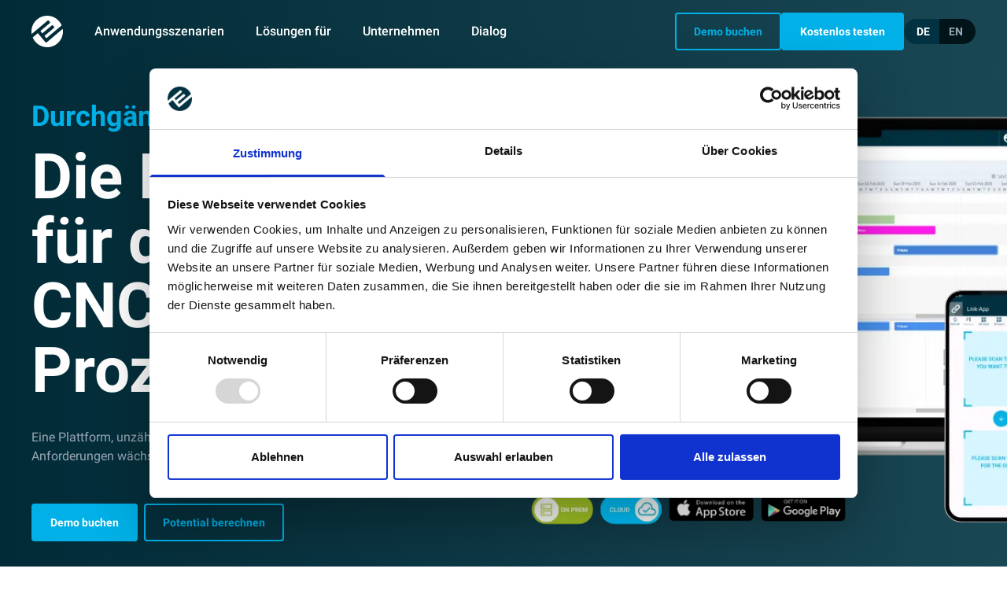

--- FILE ---
content_type: text/html; charset=utf-8
request_url: https://www.evomecs.com/
body_size: 48651
content:
<!DOCTYPE html><html lang="de"><head><meta charSet="utf-8"/><meta name="viewport" content="width=device-width"/><link rel="alternate" hrefLang="de" href="https://www.evomecs.com/"/><link rel="alternate" hrefLang="en" href="https://www.evomecs.com/en/en"/><link rel="alternate" hrefLang="de" href="https://www.evomecs.com/"/><link rel="alternate" hrefLang="en" href="https://www.evomecs.com/en/en"/><meta name="og:url" content="https://www.evomecs.com/"/><meta name="og:type" content="website"/><title>Startseite - EVOMECS</title><meta name="og:title" content="Startseite - EVOMECS"/><meta name="description" content="Mehr Effizienz in der Einzelteil- und Kleinserienfertigung: Mit der EVOMECS Software-Suite heben Sie Ihre Produktion aufs nächste Level."/><meta name="og:description" content="Mehr Effizienz in der Einzelteil- und Kleinserienfertigung: Mit der EVOMECS Software-Suite heben Sie Ihre Produktion aufs nächste Level."/><meta name="keywords" content=""/><meta name="og:image" content="https://www.evomecs.com/strapi/uploads/Icon_Stroke_6c4352ad18.svg"/><link rel="apple-touch-icon" sizes="180x180" href="/apple-touch-icon.png" id="light-scheme-icon1"/><link rel="icon" type="image/png" sizes="32x32" href="/favicon-32x32.png" id="light-scheme-icon2"/><link rel="icon" type="image/png" sizes="16x16" href="/favicon-16x16.png" id="light-scheme-icon3"/><link rel="manifest" href="/site.webmanifest" id="light-scheme-icon4"/><link rel="apple-touch-icon" sizes="180x180" href="/apple-touch-icon-dark.png" id="dark-scheme-icon1"/><link rel="icon" type="image/png" sizes="32x32" href="/favicon-32x32-dark.png" id="dark-scheme-icon2"/><link rel="icon" type="image/png" sizes="16x16" href="/favicon-16x16-dark.png" id="dark-scheme-icon3"/><link rel="manifest" href="/site.webmanifest-dark" id="dark-scheme-icon4"/><link rel="manifest" href="/site.webmanifest"/><link rel="mask-icon" href="/safari-pinned-tab.svg" color="#5bbad5"/><meta name="msapplication-TileColor" content="#da532c"/><meta name="theme-color" content="#ffffff"/><link rel="preload" as="image" imageSrcSet="/_next/image?url=https%3A%2F%2Fwww.evomecs.com%2Fstrapi%2Fuploads%2FEVOMECS_Startseite_de_en_1bf6907878.png&amp;w=1080&amp;q=75 1x, /_next/image?url=https%3A%2F%2Fwww.evomecs.com%2Fstrapi%2Fuploads%2FEVOMECS_Startseite_de_en_1bf6907878.png&amp;w=1920&amp;q=75 2x" fetchpriority="high"/><link rel="preload" as="image" imageSrcSet="/_next/image?url=https%3A%2F%2Fwww.evomecs.com%2Fstrapi%2Fuploads%2FEVOMECS_Zahoransky_Logo_a2d2e44c53.png&amp;w=16&amp;q=75 16w, /_next/image?url=https%3A%2F%2Fwww.evomecs.com%2Fstrapi%2Fuploads%2FEVOMECS_Zahoransky_Logo_a2d2e44c53.png&amp;w=32&amp;q=75 32w, /_next/image?url=https%3A%2F%2Fwww.evomecs.com%2Fstrapi%2Fuploads%2FEVOMECS_Zahoransky_Logo_a2d2e44c53.png&amp;w=48&amp;q=75 48w, /_next/image?url=https%3A%2F%2Fwww.evomecs.com%2Fstrapi%2Fuploads%2FEVOMECS_Zahoransky_Logo_a2d2e44c53.png&amp;w=64&amp;q=75 64w, /_next/image?url=https%3A%2F%2Fwww.evomecs.com%2Fstrapi%2Fuploads%2FEVOMECS_Zahoransky_Logo_a2d2e44c53.png&amp;w=96&amp;q=75 96w, /_next/image?url=https%3A%2F%2Fwww.evomecs.com%2Fstrapi%2Fuploads%2FEVOMECS_Zahoransky_Logo_a2d2e44c53.png&amp;w=128&amp;q=75 128w, /_next/image?url=https%3A%2F%2Fwww.evomecs.com%2Fstrapi%2Fuploads%2FEVOMECS_Zahoransky_Logo_a2d2e44c53.png&amp;w=256&amp;q=75 256w, /_next/image?url=https%3A%2F%2Fwww.evomecs.com%2Fstrapi%2Fuploads%2FEVOMECS_Zahoransky_Logo_a2d2e44c53.png&amp;w=384&amp;q=75 384w, /_next/image?url=https%3A%2F%2Fwww.evomecs.com%2Fstrapi%2Fuploads%2FEVOMECS_Zahoransky_Logo_a2d2e44c53.png&amp;w=640&amp;q=75 640w, /_next/image?url=https%3A%2F%2Fwww.evomecs.com%2Fstrapi%2Fuploads%2FEVOMECS_Zahoransky_Logo_a2d2e44c53.png&amp;w=750&amp;q=75 750w, /_next/image?url=https%3A%2F%2Fwww.evomecs.com%2Fstrapi%2Fuploads%2FEVOMECS_Zahoransky_Logo_a2d2e44c53.png&amp;w=828&amp;q=75 828w, /_next/image?url=https%3A%2F%2Fwww.evomecs.com%2Fstrapi%2Fuploads%2FEVOMECS_Zahoransky_Logo_a2d2e44c53.png&amp;w=1080&amp;q=75 1080w, /_next/image?url=https%3A%2F%2Fwww.evomecs.com%2Fstrapi%2Fuploads%2FEVOMECS_Zahoransky_Logo_a2d2e44c53.png&amp;w=1200&amp;q=75 1200w, /_next/image?url=https%3A%2F%2Fwww.evomecs.com%2Fstrapi%2Fuploads%2FEVOMECS_Zahoransky_Logo_a2d2e44c53.png&amp;w=1920&amp;q=75 1920w, /_next/image?url=https%3A%2F%2Fwww.evomecs.com%2Fstrapi%2Fuploads%2FEVOMECS_Zahoransky_Logo_a2d2e44c53.png&amp;w=2048&amp;q=75 2048w, /_next/image?url=https%3A%2F%2Fwww.evomecs.com%2Fstrapi%2Fuploads%2FEVOMECS_Zahoransky_Logo_a2d2e44c53.png&amp;w=3840&amp;q=75 3840w" imageSizes="128px" fetchpriority="high"/><link rel="preload" as="image" imageSrcSet="/_next/image?url=https%3A%2F%2Fwww.evomecs.com%2Fstrapi%2Fuploads%2Fevomecs_kunden_giebeler_logo_ee6c3b8c4d.jpg&amp;w=16&amp;q=75 16w, /_next/image?url=https%3A%2F%2Fwww.evomecs.com%2Fstrapi%2Fuploads%2Fevomecs_kunden_giebeler_logo_ee6c3b8c4d.jpg&amp;w=32&amp;q=75 32w, /_next/image?url=https%3A%2F%2Fwww.evomecs.com%2Fstrapi%2Fuploads%2Fevomecs_kunden_giebeler_logo_ee6c3b8c4d.jpg&amp;w=48&amp;q=75 48w, /_next/image?url=https%3A%2F%2Fwww.evomecs.com%2Fstrapi%2Fuploads%2Fevomecs_kunden_giebeler_logo_ee6c3b8c4d.jpg&amp;w=64&amp;q=75 64w, /_next/image?url=https%3A%2F%2Fwww.evomecs.com%2Fstrapi%2Fuploads%2Fevomecs_kunden_giebeler_logo_ee6c3b8c4d.jpg&amp;w=96&amp;q=75 96w, /_next/image?url=https%3A%2F%2Fwww.evomecs.com%2Fstrapi%2Fuploads%2Fevomecs_kunden_giebeler_logo_ee6c3b8c4d.jpg&amp;w=128&amp;q=75 128w, /_next/image?url=https%3A%2F%2Fwww.evomecs.com%2Fstrapi%2Fuploads%2Fevomecs_kunden_giebeler_logo_ee6c3b8c4d.jpg&amp;w=256&amp;q=75 256w, /_next/image?url=https%3A%2F%2Fwww.evomecs.com%2Fstrapi%2Fuploads%2Fevomecs_kunden_giebeler_logo_ee6c3b8c4d.jpg&amp;w=384&amp;q=75 384w, /_next/image?url=https%3A%2F%2Fwww.evomecs.com%2Fstrapi%2Fuploads%2Fevomecs_kunden_giebeler_logo_ee6c3b8c4d.jpg&amp;w=640&amp;q=75 640w, /_next/image?url=https%3A%2F%2Fwww.evomecs.com%2Fstrapi%2Fuploads%2Fevomecs_kunden_giebeler_logo_ee6c3b8c4d.jpg&amp;w=750&amp;q=75 750w, /_next/image?url=https%3A%2F%2Fwww.evomecs.com%2Fstrapi%2Fuploads%2Fevomecs_kunden_giebeler_logo_ee6c3b8c4d.jpg&amp;w=828&amp;q=75 828w, /_next/image?url=https%3A%2F%2Fwww.evomecs.com%2Fstrapi%2Fuploads%2Fevomecs_kunden_giebeler_logo_ee6c3b8c4d.jpg&amp;w=1080&amp;q=75 1080w, /_next/image?url=https%3A%2F%2Fwww.evomecs.com%2Fstrapi%2Fuploads%2Fevomecs_kunden_giebeler_logo_ee6c3b8c4d.jpg&amp;w=1200&amp;q=75 1200w, /_next/image?url=https%3A%2F%2Fwww.evomecs.com%2Fstrapi%2Fuploads%2Fevomecs_kunden_giebeler_logo_ee6c3b8c4d.jpg&amp;w=1920&amp;q=75 1920w, /_next/image?url=https%3A%2F%2Fwww.evomecs.com%2Fstrapi%2Fuploads%2Fevomecs_kunden_giebeler_logo_ee6c3b8c4d.jpg&amp;w=2048&amp;q=75 2048w, /_next/image?url=https%3A%2F%2Fwww.evomecs.com%2Fstrapi%2Fuploads%2Fevomecs_kunden_giebeler_logo_ee6c3b8c4d.jpg&amp;w=3840&amp;q=75 3840w" imageSizes="128px" fetchpriority="high"/><link rel="preload" as="image" imageSrcSet="/_next/image?url=https%3A%2F%2Fwww.evomecs.com%2Fstrapi%2Fuploads%2FEVOMECS_Indunorm_Logo_227fe8719d.jpg&amp;w=16&amp;q=75 16w, /_next/image?url=https%3A%2F%2Fwww.evomecs.com%2Fstrapi%2Fuploads%2FEVOMECS_Indunorm_Logo_227fe8719d.jpg&amp;w=32&amp;q=75 32w, /_next/image?url=https%3A%2F%2Fwww.evomecs.com%2Fstrapi%2Fuploads%2FEVOMECS_Indunorm_Logo_227fe8719d.jpg&amp;w=48&amp;q=75 48w, /_next/image?url=https%3A%2F%2Fwww.evomecs.com%2Fstrapi%2Fuploads%2FEVOMECS_Indunorm_Logo_227fe8719d.jpg&amp;w=64&amp;q=75 64w, /_next/image?url=https%3A%2F%2Fwww.evomecs.com%2Fstrapi%2Fuploads%2FEVOMECS_Indunorm_Logo_227fe8719d.jpg&amp;w=96&amp;q=75 96w, /_next/image?url=https%3A%2F%2Fwww.evomecs.com%2Fstrapi%2Fuploads%2FEVOMECS_Indunorm_Logo_227fe8719d.jpg&amp;w=128&amp;q=75 128w, /_next/image?url=https%3A%2F%2Fwww.evomecs.com%2Fstrapi%2Fuploads%2FEVOMECS_Indunorm_Logo_227fe8719d.jpg&amp;w=256&amp;q=75 256w, /_next/image?url=https%3A%2F%2Fwww.evomecs.com%2Fstrapi%2Fuploads%2FEVOMECS_Indunorm_Logo_227fe8719d.jpg&amp;w=384&amp;q=75 384w, /_next/image?url=https%3A%2F%2Fwww.evomecs.com%2Fstrapi%2Fuploads%2FEVOMECS_Indunorm_Logo_227fe8719d.jpg&amp;w=640&amp;q=75 640w, /_next/image?url=https%3A%2F%2Fwww.evomecs.com%2Fstrapi%2Fuploads%2FEVOMECS_Indunorm_Logo_227fe8719d.jpg&amp;w=750&amp;q=75 750w, /_next/image?url=https%3A%2F%2Fwww.evomecs.com%2Fstrapi%2Fuploads%2FEVOMECS_Indunorm_Logo_227fe8719d.jpg&amp;w=828&amp;q=75 828w, /_next/image?url=https%3A%2F%2Fwww.evomecs.com%2Fstrapi%2Fuploads%2FEVOMECS_Indunorm_Logo_227fe8719d.jpg&amp;w=1080&amp;q=75 1080w, /_next/image?url=https%3A%2F%2Fwww.evomecs.com%2Fstrapi%2Fuploads%2FEVOMECS_Indunorm_Logo_227fe8719d.jpg&amp;w=1200&amp;q=75 1200w, /_next/image?url=https%3A%2F%2Fwww.evomecs.com%2Fstrapi%2Fuploads%2FEVOMECS_Indunorm_Logo_227fe8719d.jpg&amp;w=1920&amp;q=75 1920w, /_next/image?url=https%3A%2F%2Fwww.evomecs.com%2Fstrapi%2Fuploads%2FEVOMECS_Indunorm_Logo_227fe8719d.jpg&amp;w=2048&amp;q=75 2048w, /_next/image?url=https%3A%2F%2Fwww.evomecs.com%2Fstrapi%2Fuploads%2FEVOMECS_Indunorm_Logo_227fe8719d.jpg&amp;w=3840&amp;q=75 3840w" imageSizes="128px" fetchpriority="high"/><link rel="preload" as="image" imageSrcSet="/_next/image?url=https%3A%2F%2Fwww.evomecs.com%2Fstrapi%2Fuploads%2Fevomecs_kunden_escha_logo_763881d42e.jpg&amp;w=16&amp;q=75 16w, /_next/image?url=https%3A%2F%2Fwww.evomecs.com%2Fstrapi%2Fuploads%2Fevomecs_kunden_escha_logo_763881d42e.jpg&amp;w=32&amp;q=75 32w, /_next/image?url=https%3A%2F%2Fwww.evomecs.com%2Fstrapi%2Fuploads%2Fevomecs_kunden_escha_logo_763881d42e.jpg&amp;w=48&amp;q=75 48w, /_next/image?url=https%3A%2F%2Fwww.evomecs.com%2Fstrapi%2Fuploads%2Fevomecs_kunden_escha_logo_763881d42e.jpg&amp;w=64&amp;q=75 64w, /_next/image?url=https%3A%2F%2Fwww.evomecs.com%2Fstrapi%2Fuploads%2Fevomecs_kunden_escha_logo_763881d42e.jpg&amp;w=96&amp;q=75 96w, /_next/image?url=https%3A%2F%2Fwww.evomecs.com%2Fstrapi%2Fuploads%2Fevomecs_kunden_escha_logo_763881d42e.jpg&amp;w=128&amp;q=75 128w, /_next/image?url=https%3A%2F%2Fwww.evomecs.com%2Fstrapi%2Fuploads%2Fevomecs_kunden_escha_logo_763881d42e.jpg&amp;w=256&amp;q=75 256w, /_next/image?url=https%3A%2F%2Fwww.evomecs.com%2Fstrapi%2Fuploads%2Fevomecs_kunden_escha_logo_763881d42e.jpg&amp;w=384&amp;q=75 384w, /_next/image?url=https%3A%2F%2Fwww.evomecs.com%2Fstrapi%2Fuploads%2Fevomecs_kunden_escha_logo_763881d42e.jpg&amp;w=640&amp;q=75 640w, /_next/image?url=https%3A%2F%2Fwww.evomecs.com%2Fstrapi%2Fuploads%2Fevomecs_kunden_escha_logo_763881d42e.jpg&amp;w=750&amp;q=75 750w, /_next/image?url=https%3A%2F%2Fwww.evomecs.com%2Fstrapi%2Fuploads%2Fevomecs_kunden_escha_logo_763881d42e.jpg&amp;w=828&amp;q=75 828w, /_next/image?url=https%3A%2F%2Fwww.evomecs.com%2Fstrapi%2Fuploads%2Fevomecs_kunden_escha_logo_763881d42e.jpg&amp;w=1080&amp;q=75 1080w, /_next/image?url=https%3A%2F%2Fwww.evomecs.com%2Fstrapi%2Fuploads%2Fevomecs_kunden_escha_logo_763881d42e.jpg&amp;w=1200&amp;q=75 1200w, /_next/image?url=https%3A%2F%2Fwww.evomecs.com%2Fstrapi%2Fuploads%2Fevomecs_kunden_escha_logo_763881d42e.jpg&amp;w=1920&amp;q=75 1920w, /_next/image?url=https%3A%2F%2Fwww.evomecs.com%2Fstrapi%2Fuploads%2Fevomecs_kunden_escha_logo_763881d42e.jpg&amp;w=2048&amp;q=75 2048w, /_next/image?url=https%3A%2F%2Fwww.evomecs.com%2Fstrapi%2Fuploads%2Fevomecs_kunden_escha_logo_763881d42e.jpg&amp;w=3840&amp;q=75 3840w" imageSizes="128px" fetchpriority="high"/><link rel="preload" as="image" imageSrcSet="/_next/image?url=https%3A%2F%2Fwww.evomecs.com%2Fstrapi%2Fuploads%2Fevomecs_kunden_grunewald_logo_5c7dac4892.jpg&amp;w=16&amp;q=75 16w, /_next/image?url=https%3A%2F%2Fwww.evomecs.com%2Fstrapi%2Fuploads%2Fevomecs_kunden_grunewald_logo_5c7dac4892.jpg&amp;w=32&amp;q=75 32w, /_next/image?url=https%3A%2F%2Fwww.evomecs.com%2Fstrapi%2Fuploads%2Fevomecs_kunden_grunewald_logo_5c7dac4892.jpg&amp;w=48&amp;q=75 48w, /_next/image?url=https%3A%2F%2Fwww.evomecs.com%2Fstrapi%2Fuploads%2Fevomecs_kunden_grunewald_logo_5c7dac4892.jpg&amp;w=64&amp;q=75 64w, /_next/image?url=https%3A%2F%2Fwww.evomecs.com%2Fstrapi%2Fuploads%2Fevomecs_kunden_grunewald_logo_5c7dac4892.jpg&amp;w=96&amp;q=75 96w, /_next/image?url=https%3A%2F%2Fwww.evomecs.com%2Fstrapi%2Fuploads%2Fevomecs_kunden_grunewald_logo_5c7dac4892.jpg&amp;w=128&amp;q=75 128w, /_next/image?url=https%3A%2F%2Fwww.evomecs.com%2Fstrapi%2Fuploads%2Fevomecs_kunden_grunewald_logo_5c7dac4892.jpg&amp;w=256&amp;q=75 256w, /_next/image?url=https%3A%2F%2Fwww.evomecs.com%2Fstrapi%2Fuploads%2Fevomecs_kunden_grunewald_logo_5c7dac4892.jpg&amp;w=384&amp;q=75 384w, /_next/image?url=https%3A%2F%2Fwww.evomecs.com%2Fstrapi%2Fuploads%2Fevomecs_kunden_grunewald_logo_5c7dac4892.jpg&amp;w=640&amp;q=75 640w, /_next/image?url=https%3A%2F%2Fwww.evomecs.com%2Fstrapi%2Fuploads%2Fevomecs_kunden_grunewald_logo_5c7dac4892.jpg&amp;w=750&amp;q=75 750w, /_next/image?url=https%3A%2F%2Fwww.evomecs.com%2Fstrapi%2Fuploads%2Fevomecs_kunden_grunewald_logo_5c7dac4892.jpg&amp;w=828&amp;q=75 828w, /_next/image?url=https%3A%2F%2Fwww.evomecs.com%2Fstrapi%2Fuploads%2Fevomecs_kunden_grunewald_logo_5c7dac4892.jpg&amp;w=1080&amp;q=75 1080w, /_next/image?url=https%3A%2F%2Fwww.evomecs.com%2Fstrapi%2Fuploads%2Fevomecs_kunden_grunewald_logo_5c7dac4892.jpg&amp;w=1200&amp;q=75 1200w, /_next/image?url=https%3A%2F%2Fwww.evomecs.com%2Fstrapi%2Fuploads%2Fevomecs_kunden_grunewald_logo_5c7dac4892.jpg&amp;w=1920&amp;q=75 1920w, /_next/image?url=https%3A%2F%2Fwww.evomecs.com%2Fstrapi%2Fuploads%2Fevomecs_kunden_grunewald_logo_5c7dac4892.jpg&amp;w=2048&amp;q=75 2048w, /_next/image?url=https%3A%2F%2Fwww.evomecs.com%2Fstrapi%2Fuploads%2Fevomecs_kunden_grunewald_logo_5c7dac4892.jpg&amp;w=3840&amp;q=75 3840w" imageSizes="128px" fetchpriority="high"/><link rel="preload" as="image" imageSrcSet="/_next/image?url=https%3A%2F%2Fwww.evomecs.com%2Fstrapi%2Fuploads%2Fevomecs_kunden_rr_formentechnik_logo_30e2d11943.jpg&amp;w=16&amp;q=75 16w, /_next/image?url=https%3A%2F%2Fwww.evomecs.com%2Fstrapi%2Fuploads%2Fevomecs_kunden_rr_formentechnik_logo_30e2d11943.jpg&amp;w=32&amp;q=75 32w, /_next/image?url=https%3A%2F%2Fwww.evomecs.com%2Fstrapi%2Fuploads%2Fevomecs_kunden_rr_formentechnik_logo_30e2d11943.jpg&amp;w=48&amp;q=75 48w, /_next/image?url=https%3A%2F%2Fwww.evomecs.com%2Fstrapi%2Fuploads%2Fevomecs_kunden_rr_formentechnik_logo_30e2d11943.jpg&amp;w=64&amp;q=75 64w, /_next/image?url=https%3A%2F%2Fwww.evomecs.com%2Fstrapi%2Fuploads%2Fevomecs_kunden_rr_formentechnik_logo_30e2d11943.jpg&amp;w=96&amp;q=75 96w, /_next/image?url=https%3A%2F%2Fwww.evomecs.com%2Fstrapi%2Fuploads%2Fevomecs_kunden_rr_formentechnik_logo_30e2d11943.jpg&amp;w=128&amp;q=75 128w, /_next/image?url=https%3A%2F%2Fwww.evomecs.com%2Fstrapi%2Fuploads%2Fevomecs_kunden_rr_formentechnik_logo_30e2d11943.jpg&amp;w=256&amp;q=75 256w, /_next/image?url=https%3A%2F%2Fwww.evomecs.com%2Fstrapi%2Fuploads%2Fevomecs_kunden_rr_formentechnik_logo_30e2d11943.jpg&amp;w=384&amp;q=75 384w, /_next/image?url=https%3A%2F%2Fwww.evomecs.com%2Fstrapi%2Fuploads%2Fevomecs_kunden_rr_formentechnik_logo_30e2d11943.jpg&amp;w=640&amp;q=75 640w, /_next/image?url=https%3A%2F%2Fwww.evomecs.com%2Fstrapi%2Fuploads%2Fevomecs_kunden_rr_formentechnik_logo_30e2d11943.jpg&amp;w=750&amp;q=75 750w, /_next/image?url=https%3A%2F%2Fwww.evomecs.com%2Fstrapi%2Fuploads%2Fevomecs_kunden_rr_formentechnik_logo_30e2d11943.jpg&amp;w=828&amp;q=75 828w, /_next/image?url=https%3A%2F%2Fwww.evomecs.com%2Fstrapi%2Fuploads%2Fevomecs_kunden_rr_formentechnik_logo_30e2d11943.jpg&amp;w=1080&amp;q=75 1080w, /_next/image?url=https%3A%2F%2Fwww.evomecs.com%2Fstrapi%2Fuploads%2Fevomecs_kunden_rr_formentechnik_logo_30e2d11943.jpg&amp;w=1200&amp;q=75 1200w, /_next/image?url=https%3A%2F%2Fwww.evomecs.com%2Fstrapi%2Fuploads%2Fevomecs_kunden_rr_formentechnik_logo_30e2d11943.jpg&amp;w=1920&amp;q=75 1920w, /_next/image?url=https%3A%2F%2Fwww.evomecs.com%2Fstrapi%2Fuploads%2Fevomecs_kunden_rr_formentechnik_logo_30e2d11943.jpg&amp;w=2048&amp;q=75 2048w, /_next/image?url=https%3A%2F%2Fwww.evomecs.com%2Fstrapi%2Fuploads%2Fevomecs_kunden_rr_formentechnik_logo_30e2d11943.jpg&amp;w=3840&amp;q=75 3840w" imageSizes="128px" fetchpriority="high"/><link rel="preload" as="image" imageSrcSet="/_next/image?url=https%3A%2F%2Fwww.evomecs.com%2Fstrapi%2Fuploads%2FEVOMECS_Ingersoll_Gmbh_Logo_png_88cd579a2f.png&amp;w=16&amp;q=75 16w, /_next/image?url=https%3A%2F%2Fwww.evomecs.com%2Fstrapi%2Fuploads%2FEVOMECS_Ingersoll_Gmbh_Logo_png_88cd579a2f.png&amp;w=32&amp;q=75 32w, /_next/image?url=https%3A%2F%2Fwww.evomecs.com%2Fstrapi%2Fuploads%2FEVOMECS_Ingersoll_Gmbh_Logo_png_88cd579a2f.png&amp;w=48&amp;q=75 48w, /_next/image?url=https%3A%2F%2Fwww.evomecs.com%2Fstrapi%2Fuploads%2FEVOMECS_Ingersoll_Gmbh_Logo_png_88cd579a2f.png&amp;w=64&amp;q=75 64w, /_next/image?url=https%3A%2F%2Fwww.evomecs.com%2Fstrapi%2Fuploads%2FEVOMECS_Ingersoll_Gmbh_Logo_png_88cd579a2f.png&amp;w=96&amp;q=75 96w, /_next/image?url=https%3A%2F%2Fwww.evomecs.com%2Fstrapi%2Fuploads%2FEVOMECS_Ingersoll_Gmbh_Logo_png_88cd579a2f.png&amp;w=128&amp;q=75 128w, /_next/image?url=https%3A%2F%2Fwww.evomecs.com%2Fstrapi%2Fuploads%2FEVOMECS_Ingersoll_Gmbh_Logo_png_88cd579a2f.png&amp;w=256&amp;q=75 256w, /_next/image?url=https%3A%2F%2Fwww.evomecs.com%2Fstrapi%2Fuploads%2FEVOMECS_Ingersoll_Gmbh_Logo_png_88cd579a2f.png&amp;w=384&amp;q=75 384w, /_next/image?url=https%3A%2F%2Fwww.evomecs.com%2Fstrapi%2Fuploads%2FEVOMECS_Ingersoll_Gmbh_Logo_png_88cd579a2f.png&amp;w=640&amp;q=75 640w, /_next/image?url=https%3A%2F%2Fwww.evomecs.com%2Fstrapi%2Fuploads%2FEVOMECS_Ingersoll_Gmbh_Logo_png_88cd579a2f.png&amp;w=750&amp;q=75 750w, /_next/image?url=https%3A%2F%2Fwww.evomecs.com%2Fstrapi%2Fuploads%2FEVOMECS_Ingersoll_Gmbh_Logo_png_88cd579a2f.png&amp;w=828&amp;q=75 828w, /_next/image?url=https%3A%2F%2Fwww.evomecs.com%2Fstrapi%2Fuploads%2FEVOMECS_Ingersoll_Gmbh_Logo_png_88cd579a2f.png&amp;w=1080&amp;q=75 1080w, /_next/image?url=https%3A%2F%2Fwww.evomecs.com%2Fstrapi%2Fuploads%2FEVOMECS_Ingersoll_Gmbh_Logo_png_88cd579a2f.png&amp;w=1200&amp;q=75 1200w, /_next/image?url=https%3A%2F%2Fwww.evomecs.com%2Fstrapi%2Fuploads%2FEVOMECS_Ingersoll_Gmbh_Logo_png_88cd579a2f.png&amp;w=1920&amp;q=75 1920w, /_next/image?url=https%3A%2F%2Fwww.evomecs.com%2Fstrapi%2Fuploads%2FEVOMECS_Ingersoll_Gmbh_Logo_png_88cd579a2f.png&amp;w=2048&amp;q=75 2048w, /_next/image?url=https%3A%2F%2Fwww.evomecs.com%2Fstrapi%2Fuploads%2FEVOMECS_Ingersoll_Gmbh_Logo_png_88cd579a2f.png&amp;w=3840&amp;q=75 3840w" imageSizes="128px" fetchpriority="high"/><link rel="preload" as="image" imageSrcSet="/_next/image?url=https%3A%2F%2Fwww.evomecs.com%2Fstrapi%2Fuploads%2Fevomecs_kunden_henkel_logo_f50790b68c.jpg&amp;w=16&amp;q=75 16w, /_next/image?url=https%3A%2F%2Fwww.evomecs.com%2Fstrapi%2Fuploads%2Fevomecs_kunden_henkel_logo_f50790b68c.jpg&amp;w=32&amp;q=75 32w, /_next/image?url=https%3A%2F%2Fwww.evomecs.com%2Fstrapi%2Fuploads%2Fevomecs_kunden_henkel_logo_f50790b68c.jpg&amp;w=48&amp;q=75 48w, /_next/image?url=https%3A%2F%2Fwww.evomecs.com%2Fstrapi%2Fuploads%2Fevomecs_kunden_henkel_logo_f50790b68c.jpg&amp;w=64&amp;q=75 64w, /_next/image?url=https%3A%2F%2Fwww.evomecs.com%2Fstrapi%2Fuploads%2Fevomecs_kunden_henkel_logo_f50790b68c.jpg&amp;w=96&amp;q=75 96w, /_next/image?url=https%3A%2F%2Fwww.evomecs.com%2Fstrapi%2Fuploads%2Fevomecs_kunden_henkel_logo_f50790b68c.jpg&amp;w=128&amp;q=75 128w, /_next/image?url=https%3A%2F%2Fwww.evomecs.com%2Fstrapi%2Fuploads%2Fevomecs_kunden_henkel_logo_f50790b68c.jpg&amp;w=256&amp;q=75 256w, /_next/image?url=https%3A%2F%2Fwww.evomecs.com%2Fstrapi%2Fuploads%2Fevomecs_kunden_henkel_logo_f50790b68c.jpg&amp;w=384&amp;q=75 384w, /_next/image?url=https%3A%2F%2Fwww.evomecs.com%2Fstrapi%2Fuploads%2Fevomecs_kunden_henkel_logo_f50790b68c.jpg&amp;w=640&amp;q=75 640w, /_next/image?url=https%3A%2F%2Fwww.evomecs.com%2Fstrapi%2Fuploads%2Fevomecs_kunden_henkel_logo_f50790b68c.jpg&amp;w=750&amp;q=75 750w, /_next/image?url=https%3A%2F%2Fwww.evomecs.com%2Fstrapi%2Fuploads%2Fevomecs_kunden_henkel_logo_f50790b68c.jpg&amp;w=828&amp;q=75 828w, /_next/image?url=https%3A%2F%2Fwww.evomecs.com%2Fstrapi%2Fuploads%2Fevomecs_kunden_henkel_logo_f50790b68c.jpg&amp;w=1080&amp;q=75 1080w, /_next/image?url=https%3A%2F%2Fwww.evomecs.com%2Fstrapi%2Fuploads%2Fevomecs_kunden_henkel_logo_f50790b68c.jpg&amp;w=1200&amp;q=75 1200w, /_next/image?url=https%3A%2F%2Fwww.evomecs.com%2Fstrapi%2Fuploads%2Fevomecs_kunden_henkel_logo_f50790b68c.jpg&amp;w=1920&amp;q=75 1920w, /_next/image?url=https%3A%2F%2Fwww.evomecs.com%2Fstrapi%2Fuploads%2Fevomecs_kunden_henkel_logo_f50790b68c.jpg&amp;w=2048&amp;q=75 2048w, /_next/image?url=https%3A%2F%2Fwww.evomecs.com%2Fstrapi%2Fuploads%2Fevomecs_kunden_henkel_logo_f50790b68c.jpg&amp;w=3840&amp;q=75 3840w" imageSizes="128px" fetchpriority="high"/><link rel="preload" href="https://www.evomecs.com/strapi/uploads/logo_tvb_72fcc2c5c8.svg" as="image" fetchpriority="high"/><link rel="preload" as="image" imageSrcSet="/_next/image?url=https%3A%2F%2Fwww.evomecs.com%2Fstrapi%2Fuploads%2F2560px_Blum_gmbh_f0b132ba45.png&amp;w=16&amp;q=75 16w, /_next/image?url=https%3A%2F%2Fwww.evomecs.com%2Fstrapi%2Fuploads%2F2560px_Blum_gmbh_f0b132ba45.png&amp;w=32&amp;q=75 32w, /_next/image?url=https%3A%2F%2Fwww.evomecs.com%2Fstrapi%2Fuploads%2F2560px_Blum_gmbh_f0b132ba45.png&amp;w=48&amp;q=75 48w, /_next/image?url=https%3A%2F%2Fwww.evomecs.com%2Fstrapi%2Fuploads%2F2560px_Blum_gmbh_f0b132ba45.png&amp;w=64&amp;q=75 64w, /_next/image?url=https%3A%2F%2Fwww.evomecs.com%2Fstrapi%2Fuploads%2F2560px_Blum_gmbh_f0b132ba45.png&amp;w=96&amp;q=75 96w, /_next/image?url=https%3A%2F%2Fwww.evomecs.com%2Fstrapi%2Fuploads%2F2560px_Blum_gmbh_f0b132ba45.png&amp;w=128&amp;q=75 128w, /_next/image?url=https%3A%2F%2Fwww.evomecs.com%2Fstrapi%2Fuploads%2F2560px_Blum_gmbh_f0b132ba45.png&amp;w=256&amp;q=75 256w, /_next/image?url=https%3A%2F%2Fwww.evomecs.com%2Fstrapi%2Fuploads%2F2560px_Blum_gmbh_f0b132ba45.png&amp;w=384&amp;q=75 384w, /_next/image?url=https%3A%2F%2Fwww.evomecs.com%2Fstrapi%2Fuploads%2F2560px_Blum_gmbh_f0b132ba45.png&amp;w=640&amp;q=75 640w, /_next/image?url=https%3A%2F%2Fwww.evomecs.com%2Fstrapi%2Fuploads%2F2560px_Blum_gmbh_f0b132ba45.png&amp;w=750&amp;q=75 750w, /_next/image?url=https%3A%2F%2Fwww.evomecs.com%2Fstrapi%2Fuploads%2F2560px_Blum_gmbh_f0b132ba45.png&amp;w=828&amp;q=75 828w, /_next/image?url=https%3A%2F%2Fwww.evomecs.com%2Fstrapi%2Fuploads%2F2560px_Blum_gmbh_f0b132ba45.png&amp;w=1080&amp;q=75 1080w, /_next/image?url=https%3A%2F%2Fwww.evomecs.com%2Fstrapi%2Fuploads%2F2560px_Blum_gmbh_f0b132ba45.png&amp;w=1200&amp;q=75 1200w, /_next/image?url=https%3A%2F%2Fwww.evomecs.com%2Fstrapi%2Fuploads%2F2560px_Blum_gmbh_f0b132ba45.png&amp;w=1920&amp;q=75 1920w, /_next/image?url=https%3A%2F%2Fwww.evomecs.com%2Fstrapi%2Fuploads%2F2560px_Blum_gmbh_f0b132ba45.png&amp;w=2048&amp;q=75 2048w, /_next/image?url=https%3A%2F%2Fwww.evomecs.com%2Fstrapi%2Fuploads%2F2560px_Blum_gmbh_f0b132ba45.png&amp;w=3840&amp;q=75 3840w" imageSizes="128px" fetchpriority="high"/><link rel="preload" as="image" imageSrcSet="/_next/image?url=https%3A%2F%2Fwww.evomecs.com%2Fstrapi%2Fuploads%2Fevomecs_partner_ops_ingersoll_logo_dabdf0434c.jpg&amp;w=16&amp;q=75 16w, /_next/image?url=https%3A%2F%2Fwww.evomecs.com%2Fstrapi%2Fuploads%2Fevomecs_partner_ops_ingersoll_logo_dabdf0434c.jpg&amp;w=32&amp;q=75 32w, /_next/image?url=https%3A%2F%2Fwww.evomecs.com%2Fstrapi%2Fuploads%2Fevomecs_partner_ops_ingersoll_logo_dabdf0434c.jpg&amp;w=48&amp;q=75 48w, /_next/image?url=https%3A%2F%2Fwww.evomecs.com%2Fstrapi%2Fuploads%2Fevomecs_partner_ops_ingersoll_logo_dabdf0434c.jpg&amp;w=64&amp;q=75 64w, /_next/image?url=https%3A%2F%2Fwww.evomecs.com%2Fstrapi%2Fuploads%2Fevomecs_partner_ops_ingersoll_logo_dabdf0434c.jpg&amp;w=96&amp;q=75 96w, /_next/image?url=https%3A%2F%2Fwww.evomecs.com%2Fstrapi%2Fuploads%2Fevomecs_partner_ops_ingersoll_logo_dabdf0434c.jpg&amp;w=128&amp;q=75 128w, /_next/image?url=https%3A%2F%2Fwww.evomecs.com%2Fstrapi%2Fuploads%2Fevomecs_partner_ops_ingersoll_logo_dabdf0434c.jpg&amp;w=256&amp;q=75 256w, /_next/image?url=https%3A%2F%2Fwww.evomecs.com%2Fstrapi%2Fuploads%2Fevomecs_partner_ops_ingersoll_logo_dabdf0434c.jpg&amp;w=384&amp;q=75 384w, /_next/image?url=https%3A%2F%2Fwww.evomecs.com%2Fstrapi%2Fuploads%2Fevomecs_partner_ops_ingersoll_logo_dabdf0434c.jpg&amp;w=640&amp;q=75 640w, /_next/image?url=https%3A%2F%2Fwww.evomecs.com%2Fstrapi%2Fuploads%2Fevomecs_partner_ops_ingersoll_logo_dabdf0434c.jpg&amp;w=750&amp;q=75 750w, /_next/image?url=https%3A%2F%2Fwww.evomecs.com%2Fstrapi%2Fuploads%2Fevomecs_partner_ops_ingersoll_logo_dabdf0434c.jpg&amp;w=828&amp;q=75 828w, /_next/image?url=https%3A%2F%2Fwww.evomecs.com%2Fstrapi%2Fuploads%2Fevomecs_partner_ops_ingersoll_logo_dabdf0434c.jpg&amp;w=1080&amp;q=75 1080w, /_next/image?url=https%3A%2F%2Fwww.evomecs.com%2Fstrapi%2Fuploads%2Fevomecs_partner_ops_ingersoll_logo_dabdf0434c.jpg&amp;w=1200&amp;q=75 1200w, /_next/image?url=https%3A%2F%2Fwww.evomecs.com%2Fstrapi%2Fuploads%2Fevomecs_partner_ops_ingersoll_logo_dabdf0434c.jpg&amp;w=1920&amp;q=75 1920w, /_next/image?url=https%3A%2F%2Fwww.evomecs.com%2Fstrapi%2Fuploads%2Fevomecs_partner_ops_ingersoll_logo_dabdf0434c.jpg&amp;w=2048&amp;q=75 2048w, /_next/image?url=https%3A%2F%2Fwww.evomecs.com%2Fstrapi%2Fuploads%2Fevomecs_partner_ops_ingersoll_logo_dabdf0434c.jpg&amp;w=3840&amp;q=75 3840w" imageSizes="128px" fetchpriority="high"/><link rel="preload" as="image" imageSrcSet="/_next/image?url=https%3A%2F%2Fwww.evomecs.com%2Fstrapi%2Fuploads%2FHeidenhain_2022_logo_86f1981046.png&amp;w=16&amp;q=75 16w, /_next/image?url=https%3A%2F%2Fwww.evomecs.com%2Fstrapi%2Fuploads%2FHeidenhain_2022_logo_86f1981046.png&amp;w=32&amp;q=75 32w, /_next/image?url=https%3A%2F%2Fwww.evomecs.com%2Fstrapi%2Fuploads%2FHeidenhain_2022_logo_86f1981046.png&amp;w=48&amp;q=75 48w, /_next/image?url=https%3A%2F%2Fwww.evomecs.com%2Fstrapi%2Fuploads%2FHeidenhain_2022_logo_86f1981046.png&amp;w=64&amp;q=75 64w, /_next/image?url=https%3A%2F%2Fwww.evomecs.com%2Fstrapi%2Fuploads%2FHeidenhain_2022_logo_86f1981046.png&amp;w=96&amp;q=75 96w, /_next/image?url=https%3A%2F%2Fwww.evomecs.com%2Fstrapi%2Fuploads%2FHeidenhain_2022_logo_86f1981046.png&amp;w=128&amp;q=75 128w, /_next/image?url=https%3A%2F%2Fwww.evomecs.com%2Fstrapi%2Fuploads%2FHeidenhain_2022_logo_86f1981046.png&amp;w=256&amp;q=75 256w, /_next/image?url=https%3A%2F%2Fwww.evomecs.com%2Fstrapi%2Fuploads%2FHeidenhain_2022_logo_86f1981046.png&amp;w=384&amp;q=75 384w, /_next/image?url=https%3A%2F%2Fwww.evomecs.com%2Fstrapi%2Fuploads%2FHeidenhain_2022_logo_86f1981046.png&amp;w=640&amp;q=75 640w, /_next/image?url=https%3A%2F%2Fwww.evomecs.com%2Fstrapi%2Fuploads%2FHeidenhain_2022_logo_86f1981046.png&amp;w=750&amp;q=75 750w, /_next/image?url=https%3A%2F%2Fwww.evomecs.com%2Fstrapi%2Fuploads%2FHeidenhain_2022_logo_86f1981046.png&amp;w=828&amp;q=75 828w, /_next/image?url=https%3A%2F%2Fwww.evomecs.com%2Fstrapi%2Fuploads%2FHeidenhain_2022_logo_86f1981046.png&amp;w=1080&amp;q=75 1080w, /_next/image?url=https%3A%2F%2Fwww.evomecs.com%2Fstrapi%2Fuploads%2FHeidenhain_2022_logo_86f1981046.png&amp;w=1200&amp;q=75 1200w, /_next/image?url=https%3A%2F%2Fwww.evomecs.com%2Fstrapi%2Fuploads%2FHeidenhain_2022_logo_86f1981046.png&amp;w=1920&amp;q=75 1920w, /_next/image?url=https%3A%2F%2Fwww.evomecs.com%2Fstrapi%2Fuploads%2FHeidenhain_2022_logo_86f1981046.png&amp;w=2048&amp;q=75 2048w, /_next/image?url=https%3A%2F%2Fwww.evomecs.com%2Fstrapi%2Fuploads%2FHeidenhain_2022_logo_86f1981046.png&amp;w=3840&amp;q=75 3840w" imageSizes="128px" fetchpriority="high"/><link rel="preload" as="image" imageSrcSet="/_next/image?url=https%3A%2F%2Fwww.evomecs.com%2Fstrapi%2Fuploads%2Fevomecs_kunden_kegelmann_technik_logo_83a8161f6c.jpg&amp;w=16&amp;q=75 16w, /_next/image?url=https%3A%2F%2Fwww.evomecs.com%2Fstrapi%2Fuploads%2Fevomecs_kunden_kegelmann_technik_logo_83a8161f6c.jpg&amp;w=32&amp;q=75 32w, /_next/image?url=https%3A%2F%2Fwww.evomecs.com%2Fstrapi%2Fuploads%2Fevomecs_kunden_kegelmann_technik_logo_83a8161f6c.jpg&amp;w=48&amp;q=75 48w, /_next/image?url=https%3A%2F%2Fwww.evomecs.com%2Fstrapi%2Fuploads%2Fevomecs_kunden_kegelmann_technik_logo_83a8161f6c.jpg&amp;w=64&amp;q=75 64w, /_next/image?url=https%3A%2F%2Fwww.evomecs.com%2Fstrapi%2Fuploads%2Fevomecs_kunden_kegelmann_technik_logo_83a8161f6c.jpg&amp;w=96&amp;q=75 96w, /_next/image?url=https%3A%2F%2Fwww.evomecs.com%2Fstrapi%2Fuploads%2Fevomecs_kunden_kegelmann_technik_logo_83a8161f6c.jpg&amp;w=128&amp;q=75 128w, /_next/image?url=https%3A%2F%2Fwww.evomecs.com%2Fstrapi%2Fuploads%2Fevomecs_kunden_kegelmann_technik_logo_83a8161f6c.jpg&amp;w=256&amp;q=75 256w, /_next/image?url=https%3A%2F%2Fwww.evomecs.com%2Fstrapi%2Fuploads%2Fevomecs_kunden_kegelmann_technik_logo_83a8161f6c.jpg&amp;w=384&amp;q=75 384w, /_next/image?url=https%3A%2F%2Fwww.evomecs.com%2Fstrapi%2Fuploads%2Fevomecs_kunden_kegelmann_technik_logo_83a8161f6c.jpg&amp;w=640&amp;q=75 640w, /_next/image?url=https%3A%2F%2Fwww.evomecs.com%2Fstrapi%2Fuploads%2Fevomecs_kunden_kegelmann_technik_logo_83a8161f6c.jpg&amp;w=750&amp;q=75 750w, /_next/image?url=https%3A%2F%2Fwww.evomecs.com%2Fstrapi%2Fuploads%2Fevomecs_kunden_kegelmann_technik_logo_83a8161f6c.jpg&amp;w=828&amp;q=75 828w, /_next/image?url=https%3A%2F%2Fwww.evomecs.com%2Fstrapi%2Fuploads%2Fevomecs_kunden_kegelmann_technik_logo_83a8161f6c.jpg&amp;w=1080&amp;q=75 1080w, /_next/image?url=https%3A%2F%2Fwww.evomecs.com%2Fstrapi%2Fuploads%2Fevomecs_kunden_kegelmann_technik_logo_83a8161f6c.jpg&amp;w=1200&amp;q=75 1200w, /_next/image?url=https%3A%2F%2Fwww.evomecs.com%2Fstrapi%2Fuploads%2Fevomecs_kunden_kegelmann_technik_logo_83a8161f6c.jpg&amp;w=1920&amp;q=75 1920w, /_next/image?url=https%3A%2F%2Fwww.evomecs.com%2Fstrapi%2Fuploads%2Fevomecs_kunden_kegelmann_technik_logo_83a8161f6c.jpg&amp;w=2048&amp;q=75 2048w, /_next/image?url=https%3A%2F%2Fwww.evomecs.com%2Fstrapi%2Fuploads%2Fevomecs_kunden_kegelmann_technik_logo_83a8161f6c.jpg&amp;w=3840&amp;q=75 3840w" imageSizes="128px" fetchpriority="high"/><link rel="preload" as="image" imageSrcSet="/_next/image?url=https%3A%2F%2Fwww.evomecs.com%2Fstrapi%2Fuploads%2Fevomecs_Kunden_Kraemer_and_Grebe_logo_02bcfab60e.png&amp;w=16&amp;q=75 16w, /_next/image?url=https%3A%2F%2Fwww.evomecs.com%2Fstrapi%2Fuploads%2Fevomecs_Kunden_Kraemer_and_Grebe_logo_02bcfab60e.png&amp;w=32&amp;q=75 32w, /_next/image?url=https%3A%2F%2Fwww.evomecs.com%2Fstrapi%2Fuploads%2Fevomecs_Kunden_Kraemer_and_Grebe_logo_02bcfab60e.png&amp;w=48&amp;q=75 48w, /_next/image?url=https%3A%2F%2Fwww.evomecs.com%2Fstrapi%2Fuploads%2Fevomecs_Kunden_Kraemer_and_Grebe_logo_02bcfab60e.png&amp;w=64&amp;q=75 64w, /_next/image?url=https%3A%2F%2Fwww.evomecs.com%2Fstrapi%2Fuploads%2Fevomecs_Kunden_Kraemer_and_Grebe_logo_02bcfab60e.png&amp;w=96&amp;q=75 96w, /_next/image?url=https%3A%2F%2Fwww.evomecs.com%2Fstrapi%2Fuploads%2Fevomecs_Kunden_Kraemer_and_Grebe_logo_02bcfab60e.png&amp;w=128&amp;q=75 128w, /_next/image?url=https%3A%2F%2Fwww.evomecs.com%2Fstrapi%2Fuploads%2Fevomecs_Kunden_Kraemer_and_Grebe_logo_02bcfab60e.png&amp;w=256&amp;q=75 256w, /_next/image?url=https%3A%2F%2Fwww.evomecs.com%2Fstrapi%2Fuploads%2Fevomecs_Kunden_Kraemer_and_Grebe_logo_02bcfab60e.png&amp;w=384&amp;q=75 384w, /_next/image?url=https%3A%2F%2Fwww.evomecs.com%2Fstrapi%2Fuploads%2Fevomecs_Kunden_Kraemer_and_Grebe_logo_02bcfab60e.png&amp;w=640&amp;q=75 640w, /_next/image?url=https%3A%2F%2Fwww.evomecs.com%2Fstrapi%2Fuploads%2Fevomecs_Kunden_Kraemer_and_Grebe_logo_02bcfab60e.png&amp;w=750&amp;q=75 750w, /_next/image?url=https%3A%2F%2Fwww.evomecs.com%2Fstrapi%2Fuploads%2Fevomecs_Kunden_Kraemer_and_Grebe_logo_02bcfab60e.png&amp;w=828&amp;q=75 828w, /_next/image?url=https%3A%2F%2Fwww.evomecs.com%2Fstrapi%2Fuploads%2Fevomecs_Kunden_Kraemer_and_Grebe_logo_02bcfab60e.png&amp;w=1080&amp;q=75 1080w, /_next/image?url=https%3A%2F%2Fwww.evomecs.com%2Fstrapi%2Fuploads%2Fevomecs_Kunden_Kraemer_and_Grebe_logo_02bcfab60e.png&amp;w=1200&amp;q=75 1200w, /_next/image?url=https%3A%2F%2Fwww.evomecs.com%2Fstrapi%2Fuploads%2Fevomecs_Kunden_Kraemer_and_Grebe_logo_02bcfab60e.png&amp;w=1920&amp;q=75 1920w, /_next/image?url=https%3A%2F%2Fwww.evomecs.com%2Fstrapi%2Fuploads%2Fevomecs_Kunden_Kraemer_and_Grebe_logo_02bcfab60e.png&amp;w=2048&amp;q=75 2048w, /_next/image?url=https%3A%2F%2Fwww.evomecs.com%2Fstrapi%2Fuploads%2Fevomecs_Kunden_Kraemer_and_Grebe_logo_02bcfab60e.png&amp;w=3840&amp;q=75 3840w" imageSizes="128px" fetchpriority="high"/><link rel="preload" as="image" imageSrcSet="/_next/image?url=https%3A%2F%2Fwww.evomecs.com%2Fstrapi%2Fuploads%2Fevomecs_kunden_mueller_logo_af1f2fa3c6.jpg&amp;w=16&amp;q=75 16w, /_next/image?url=https%3A%2F%2Fwww.evomecs.com%2Fstrapi%2Fuploads%2Fevomecs_kunden_mueller_logo_af1f2fa3c6.jpg&amp;w=32&amp;q=75 32w, /_next/image?url=https%3A%2F%2Fwww.evomecs.com%2Fstrapi%2Fuploads%2Fevomecs_kunden_mueller_logo_af1f2fa3c6.jpg&amp;w=48&amp;q=75 48w, /_next/image?url=https%3A%2F%2Fwww.evomecs.com%2Fstrapi%2Fuploads%2Fevomecs_kunden_mueller_logo_af1f2fa3c6.jpg&amp;w=64&amp;q=75 64w, /_next/image?url=https%3A%2F%2Fwww.evomecs.com%2Fstrapi%2Fuploads%2Fevomecs_kunden_mueller_logo_af1f2fa3c6.jpg&amp;w=96&amp;q=75 96w, /_next/image?url=https%3A%2F%2Fwww.evomecs.com%2Fstrapi%2Fuploads%2Fevomecs_kunden_mueller_logo_af1f2fa3c6.jpg&amp;w=128&amp;q=75 128w, /_next/image?url=https%3A%2F%2Fwww.evomecs.com%2Fstrapi%2Fuploads%2Fevomecs_kunden_mueller_logo_af1f2fa3c6.jpg&amp;w=256&amp;q=75 256w, /_next/image?url=https%3A%2F%2Fwww.evomecs.com%2Fstrapi%2Fuploads%2Fevomecs_kunden_mueller_logo_af1f2fa3c6.jpg&amp;w=384&amp;q=75 384w, /_next/image?url=https%3A%2F%2Fwww.evomecs.com%2Fstrapi%2Fuploads%2Fevomecs_kunden_mueller_logo_af1f2fa3c6.jpg&amp;w=640&amp;q=75 640w, /_next/image?url=https%3A%2F%2Fwww.evomecs.com%2Fstrapi%2Fuploads%2Fevomecs_kunden_mueller_logo_af1f2fa3c6.jpg&amp;w=750&amp;q=75 750w, /_next/image?url=https%3A%2F%2Fwww.evomecs.com%2Fstrapi%2Fuploads%2Fevomecs_kunden_mueller_logo_af1f2fa3c6.jpg&amp;w=828&amp;q=75 828w, /_next/image?url=https%3A%2F%2Fwww.evomecs.com%2Fstrapi%2Fuploads%2Fevomecs_kunden_mueller_logo_af1f2fa3c6.jpg&amp;w=1080&amp;q=75 1080w, /_next/image?url=https%3A%2F%2Fwww.evomecs.com%2Fstrapi%2Fuploads%2Fevomecs_kunden_mueller_logo_af1f2fa3c6.jpg&amp;w=1200&amp;q=75 1200w, /_next/image?url=https%3A%2F%2Fwww.evomecs.com%2Fstrapi%2Fuploads%2Fevomecs_kunden_mueller_logo_af1f2fa3c6.jpg&amp;w=1920&amp;q=75 1920w, /_next/image?url=https%3A%2F%2Fwww.evomecs.com%2Fstrapi%2Fuploads%2Fevomecs_kunden_mueller_logo_af1f2fa3c6.jpg&amp;w=2048&amp;q=75 2048w, /_next/image?url=https%3A%2F%2Fwww.evomecs.com%2Fstrapi%2Fuploads%2Fevomecs_kunden_mueller_logo_af1f2fa3c6.jpg&amp;w=3840&amp;q=75 3840w" imageSizes="128px" fetchpriority="high"/><link rel="preload" as="image" imageSrcSet="/_next/image?url=https%3A%2F%2Fwww.evomecs.com%2Fstrapi%2Fuploads%2Fevomecs_partner_haimer_logo_e0f296cf2c.png&amp;w=16&amp;q=75 16w, /_next/image?url=https%3A%2F%2Fwww.evomecs.com%2Fstrapi%2Fuploads%2Fevomecs_partner_haimer_logo_e0f296cf2c.png&amp;w=32&amp;q=75 32w, /_next/image?url=https%3A%2F%2Fwww.evomecs.com%2Fstrapi%2Fuploads%2Fevomecs_partner_haimer_logo_e0f296cf2c.png&amp;w=48&amp;q=75 48w, /_next/image?url=https%3A%2F%2Fwww.evomecs.com%2Fstrapi%2Fuploads%2Fevomecs_partner_haimer_logo_e0f296cf2c.png&amp;w=64&amp;q=75 64w, /_next/image?url=https%3A%2F%2Fwww.evomecs.com%2Fstrapi%2Fuploads%2Fevomecs_partner_haimer_logo_e0f296cf2c.png&amp;w=96&amp;q=75 96w, /_next/image?url=https%3A%2F%2Fwww.evomecs.com%2Fstrapi%2Fuploads%2Fevomecs_partner_haimer_logo_e0f296cf2c.png&amp;w=128&amp;q=75 128w, /_next/image?url=https%3A%2F%2Fwww.evomecs.com%2Fstrapi%2Fuploads%2Fevomecs_partner_haimer_logo_e0f296cf2c.png&amp;w=256&amp;q=75 256w, /_next/image?url=https%3A%2F%2Fwww.evomecs.com%2Fstrapi%2Fuploads%2Fevomecs_partner_haimer_logo_e0f296cf2c.png&amp;w=384&amp;q=75 384w, /_next/image?url=https%3A%2F%2Fwww.evomecs.com%2Fstrapi%2Fuploads%2Fevomecs_partner_haimer_logo_e0f296cf2c.png&amp;w=640&amp;q=75 640w, /_next/image?url=https%3A%2F%2Fwww.evomecs.com%2Fstrapi%2Fuploads%2Fevomecs_partner_haimer_logo_e0f296cf2c.png&amp;w=750&amp;q=75 750w, /_next/image?url=https%3A%2F%2Fwww.evomecs.com%2Fstrapi%2Fuploads%2Fevomecs_partner_haimer_logo_e0f296cf2c.png&amp;w=828&amp;q=75 828w, /_next/image?url=https%3A%2F%2Fwww.evomecs.com%2Fstrapi%2Fuploads%2Fevomecs_partner_haimer_logo_e0f296cf2c.png&amp;w=1080&amp;q=75 1080w, /_next/image?url=https%3A%2F%2Fwww.evomecs.com%2Fstrapi%2Fuploads%2Fevomecs_partner_haimer_logo_e0f296cf2c.png&amp;w=1200&amp;q=75 1200w, /_next/image?url=https%3A%2F%2Fwww.evomecs.com%2Fstrapi%2Fuploads%2Fevomecs_partner_haimer_logo_e0f296cf2c.png&amp;w=1920&amp;q=75 1920w, /_next/image?url=https%3A%2F%2Fwww.evomecs.com%2Fstrapi%2Fuploads%2Fevomecs_partner_haimer_logo_e0f296cf2c.png&amp;w=2048&amp;q=75 2048w, /_next/image?url=https%3A%2F%2Fwww.evomecs.com%2Fstrapi%2Fuploads%2Fevomecs_partner_haimer_logo_e0f296cf2c.png&amp;w=3840&amp;q=75 3840w" imageSizes="128px" fetchpriority="high"/><meta name="next-head-count" content="43"/><link rel="preload" href="/_next/static/media/3a04115668d8070d-s.p.woff2" as="font" type="font/woff2" crossorigin="anonymous" data-next-font="size-adjust"/><link rel="preload" href="/_next/static/media/3a18fc8da1cdcd01-s.p.woff2" as="font" type="font/woff2" crossorigin="anonymous" data-next-font="size-adjust"/><link rel="preload" href="/_next/static/media/699512af39861afa-s.p.woff2" as="font" type="font/woff2" crossorigin="anonymous" data-next-font="size-adjust"/><link rel="preload" href="/_next/static/media/934c4b7cb736f2a3-s.p.woff2" as="font" type="font/woff2" crossorigin="anonymous" data-next-font="size-adjust"/><link rel="preload" href="/_next/static/media/627622453ef56b0d-s.p.woff2" as="font" type="font/woff2" crossorigin="anonymous" data-next-font="size-adjust"/><link rel="preload" href="/_next/static/media/0e4fe491bf84089c-s.p.woff2" as="font" type="font/woff2" crossorigin="anonymous" data-next-font="size-adjust"/><link rel="preload" href="/_next/static/css/dd363800f5e46fea.css" as="style"/><link rel="stylesheet" href="/_next/static/css/dd363800f5e46fea.css" data-n-g=""/><link rel="preload" href="/_next/static/css/c4ef525f9090d03c.css" as="style"/><link rel="stylesheet" href="/_next/static/css/c4ef525f9090d03c.css" data-n-p=""/><noscript data-n-css=""></noscript><script defer="" nomodule="" src="/_next/static/chunks/polyfills-78c92fac7aa8fdd8.js"></script><script src="/_next/static/chunks/webpack-b8f8d6679aaa5f42.js" defer=""></script><script src="/_next/static/chunks/framework-900934921c83a903.js" defer=""></script><script src="/_next/static/chunks/main-c6c6ae447a85e8bd.js" defer=""></script><script src="/_next/static/chunks/pages/_app-d5cb930ce669ac8d.js" defer=""></script><script src="/_next/static/chunks/910-8d1020c760c93e3c.js" defer=""></script><script src="/_next/static/chunks/967-2b939c3a4ece7b42.js" defer=""></script><script src="/_next/static/chunks/pages/index-8813b4878b6d52f3.js" defer=""></script><script src="/_next/static/IK8_629HvfsXRU-0_5o-L/_buildManifest.js" defer=""></script><script src="/_next/static/IK8_629HvfsXRU-0_5o-L/_ssgManifest.js" defer=""></script></head><body><div id="__next"><div class="__variable_1a3fe4 font-sans text-ocean"><header class="fixed left-0 top-0 z-30 w-full py-4 transition-colors"><div class="container relative flex items-center justify-between"><ul class="flex items-center space-x-10 text-white"><li><a href="/"><img alt="EVOMECS LOGO" loading="lazy" width="40" height="40" decoding="async" data-nimg="1" class="h-auto w-8 lg:w-10" style="color:transparent" src="/evomecs-logo.svg"/></a></li><li class="hidden cursor-pointer font-medium transition-colors lg:block text-white">Anwendungsszenarien<div class="absolute border-x-12 border-b-16 border-x-transparent border-b-white transition-opacity pointer-events-none opacity-0 left-32 top-[calc(100%_-_.25rem)]"></div><div class="absolute overflow-hidden rounded-xl bg-white transition-opacity pointer-events-none opacity-0 left-0 top-[calc(100%_+_.75rem)] w-full"><div class="w-full auto-cols-fr grid-flow-col divide-y divide-grey-200 md:grid md:divide-x md:divide-y-0"><div class="bg-white p-6 text-xs font-normal text-ocean"><span class="mb-3 block text-xxs font-extrabold text-blue-dark">MES UND PLANUNG</span><ul class="space-y-3"><li><a class="flex min-w-[8rem] items-center transition-colors hover:text-blue-dark" href="/funktionen/erp-system-synchronisieren"><span class="material-symbols-rounded mr-1.5 text-xs text-blue-dark" style="font-variation-settings:&#x27;FILL&#x27; 0, &#x27;wght&#x27; 400, &#x27;GRAD&#x27; 0, &#x27;opsz&#x27; 24">arrow_forward_ios</span>ERP-System synchronisieren</a></li><li><a class="flex min-w-[8rem] items-center transition-colors hover:text-blue-dark" href="/funktionen/fertigungsauftraege-verwalten"><span class="material-symbols-rounded mr-1.5 text-xs text-blue-dark" style="font-variation-settings:&#x27;FILL&#x27; 0, &#x27;wght&#x27; 400, &#x27;GRAD&#x27; 0, &#x27;opsz&#x27; 24">arrow_forward_ios</span>Fertigungsaufträge verwalten</a></li><li><a class="flex min-w-[8rem] items-center transition-colors hover:text-blue-dark" href="/funktionen/fertigung-steuern-und-ueberwachen"><span class="material-symbols-rounded mr-1.5 text-xs text-blue-dark" style="font-variation-settings:&#x27;FILL&#x27; 0, &#x27;wght&#x27; 400, &#x27;GRAD&#x27; 0, &#x27;opsz&#x27; 24">arrow_forward_ios</span>Fertigung steuern und überwachen</a></li><li><a class="flex min-w-[8rem] items-center transition-colors hover:text-blue-dark" href="/funktionen/betriebsdaten-automatisch-erfassen"><span class="material-symbols-rounded mr-1.5 text-xs text-blue-dark" style="font-variation-settings:&#x27;FILL&#x27; 0, &#x27;wght&#x27; 400, &#x27;GRAD&#x27; 0, &#x27;opsz&#x27; 24">arrow_forward_ios</span>Betriebsdaten automatisch erfassen</a></li><li><a class="flex min-w-[8rem] items-center transition-colors hover:text-blue-dark" href="/funktionen/werkstuecke-lueckenlos-verfolgen"><span class="material-symbols-rounded mr-1.5 text-xs text-blue-dark" style="font-variation-settings:&#x27;FILL&#x27; 0, &#x27;wght&#x27; 400, &#x27;GRAD&#x27; 0, &#x27;opsz&#x27; 24">arrow_forward_ios</span>Werkstücke lückenlos verfolgen</a></li><li><a class="flex min-w-[8rem] items-center transition-colors hover:text-blue-dark" href="/funktionen/fertigungsdaten-auswerten"><span class="material-symbols-rounded mr-1.5 text-xs text-blue-dark" style="font-variation-settings:&#x27;FILL&#x27; 0, &#x27;wght&#x27; 400, &#x27;GRAD&#x27; 0, &#x27;opsz&#x27; 24">arrow_forward_ios</span>Fertigungsdaten auswerten</a></li><li><a class="flex min-w-[8rem] items-center transition-colors hover:text-blue-dark" href="/funktionen/fertigungsauftraege-planen"><span class="material-symbols-rounded mr-1.5 text-xs text-blue-dark" style="font-variation-settings:&#x27;FILL&#x27; 0, &#x27;wght&#x27; 400, &#x27;GRAD&#x27; 0, &#x27;opsz&#x27; 24">arrow_forward_ios</span>Fertigungsaufträge planen</a></li></ul></div><div class="bg-white p-6 text-xs font-normal text-ocean"><span class="mb-3 block text-xxs font-extrabold text-blue-dark">DIGITALER WERKZEUGPROZESS</span><ul class="space-y-3"><li><a class="flex min-w-[8rem] items-center transition-colors hover:text-blue-dark" href="/funktionen/cam-system-synchronisieren"><span class="material-symbols-rounded mr-1.5 text-xs text-blue-dark" style="font-variation-settings:&#x27;FILL&#x27; 0, &#x27;wght&#x27; 400, &#x27;GRAD&#x27; 0, &#x27;opsz&#x27; 24">arrow_forward_ios</span>CAM-Systeme synchronisieren</a></li><li><a class="flex min-w-[8rem] items-center transition-colors hover:text-blue-dark" href="/funktionen/werkzeugdatenbanken-konsolidieren"><span class="material-symbols-rounded mr-1.5 text-xs text-blue-dark" style="font-variation-settings:&#x27;FILL&#x27; 0, &#x27;wght&#x27; 400, &#x27;GRAD&#x27; 0, &#x27;opsz&#x27; 24">arrow_forward_ios</span>Werkzeugdatenbanken konsolidieren</a></li><li><a class="flex min-w-[8rem] items-center transition-colors hover:text-blue-dark" href="/funktionen/werkzeuge-automatisch-vermessen"><span class="material-symbols-rounded mr-1.5 text-xs text-blue-dark" style="font-variation-settings:&#x27;FILL&#x27; 0, &#x27;wght&#x27; 400, &#x27;GRAD&#x27; 0, &#x27;opsz&#x27; 24">arrow_forward_ios</span>Werkzeuge automatisch vermessen</a></li><li><a class="flex min-w-[8rem] items-center transition-colors hover:text-blue-dark" href="/funktionen/werkzeugdaten-auf-maschine-uebertragen"><span class="material-symbols-rounded mr-1.5 text-xs text-blue-dark" style="font-variation-settings:&#x27;FILL&#x27; 0, &#x27;wght&#x27; 400, &#x27;GRAD&#x27; 0, &#x27;opsz&#x27; 24">arrow_forward_ios</span>Werkzeugdaten auf Maschine übertragen</a></li><li><a class="flex min-w-[8rem] items-center transition-colors hover:text-blue-dark" href="/funktionen/werkzeuge-lagerorten-zuweisen"><span class="material-symbols-rounded mr-1.5 text-xs text-blue-dark" style="font-variation-settings:&#x27;FILL&#x27; 0, &#x27;wght&#x27; 400, &#x27;GRAD&#x27; 0, &#x27;opsz&#x27; 24">arrow_forward_ios</span>Werkzeuge Lagerorten zuweisen</a></li><li><a class="flex min-w-[8rem] items-center transition-colors hover:text-blue-dark" href="/funktionen/werkzeughistorie-lueckenlos-erfassen"><span class="material-symbols-rounded mr-1.5 text-xs text-blue-dark" style="font-variation-settings:&#x27;FILL&#x27; 0, &#x27;wght&#x27; 400, &#x27;GRAD&#x27; 0, &#x27;opsz&#x27; 24">arrow_forward_ios</span>Werkzeughistorie lückenlos erfassen</a></li></ul></div><div class="bg-white p-6 text-xs font-normal text-ocean"><span class="mb-3 block text-xxs font-extrabold text-blue-dark">JOBMANAGEMENT SHOPFLOOR</span><ul class="space-y-3"><li><a class="flex min-w-[8rem] items-center transition-colors hover:text-blue-dark" href="/funktionen/cnc-maschinen-anbinden"><span class="material-symbols-rounded mr-1.5 text-xs text-blue-dark" style="font-variation-settings:&#x27;FILL&#x27; 0, &#x27;wght&#x27; 400, &#x27;GRAD&#x27; 0, &#x27;opsz&#x27; 24">arrow_forward_ios</span>CNC-Maschinen anbinden</a></li><li><a class="flex min-w-[8rem] items-center transition-colors hover:text-blue-dark" href="/funktionen/cnc-maschinen-steuern"><span class="material-symbols-rounded mr-1.5 text-xs text-blue-dark" style="font-variation-settings:&#x27;FILL&#x27; 0, &#x27;wght&#x27; 400, &#x27;GRAD&#x27; 0, &#x27;opsz&#x27; 24">arrow_forward_ios</span>CNC-Maschinen steuern</a></li><li><a class="flex min-w-[8rem] items-center transition-colors hover:text-blue-dark" href="/funktionen/ruesten-im-prozess"><span class="material-symbols-rounded mr-1.5 text-xs text-blue-dark" style="font-variation-settings:&#x27;FILL&#x27; 0, &#x27;wght&#x27; 400, &#x27;GRAD&#x27; 0, &#x27;opsz&#x27; 24">arrow_forward_ios</span>Rüsten im Prozess</a></li><li><a class="flex min-w-[8rem] items-center transition-colors hover:text-blue-dark" href="/funktionen/maschinendaten-automatisch-erfassen"><span class="material-symbols-rounded mr-1.5 text-xs text-blue-dark" style="font-variation-settings:&#x27;FILL&#x27; 0, &#x27;wght&#x27; 400, &#x27;GRAD&#x27; 0, &#x27;opsz&#x27; 24">arrow_forward_ios</span>Maschinendaten automatisch erfassen</a></li></ul></div><div class="bg-white p-6 text-xs font-normal text-ocean"><span class="mb-3 block text-xxs font-extrabold text-blue-dark">JOBMANAGEMENT AUTOMATION</span><ul class="space-y-3"><li><a class="flex min-w-[8rem] items-center transition-colors hover:text-blue-dark" href="/funktionen/fraeszellen-steuern"><span class="material-symbols-rounded mr-1.5 text-xs text-blue-dark" style="font-variation-settings:&#x27;FILL&#x27; 0, &#x27;wght&#x27; 400, &#x27;GRAD&#x27; 0, &#x27;opsz&#x27; 24">arrow_forward_ios</span>Fräszellen steuern</a></li><li><a class="flex min-w-[8rem] items-center transition-colors hover:text-blue-dark" href="/funktionen/elektrodenprozess"><span class="material-symbols-rounded mr-1.5 text-xs text-blue-dark" style="font-variation-settings:&#x27;FILL&#x27; 0, &#x27;wght&#x27; 400, &#x27;GRAD&#x27; 0, &#x27;opsz&#x27; 24">arrow_forward_ios</span>Elektrodenprozess</a></li><li><a class="flex min-w-[8rem] items-center transition-colors hover:text-blue-dark" href="/funktionen/multitechnologiezellen-steuern"><span class="material-symbols-rounded mr-1.5 text-xs text-blue-dark" style="font-variation-settings:&#x27;FILL&#x27; 0, &#x27;wght&#x27; 400, &#x27;GRAD&#x27; 0, &#x27;opsz&#x27; 24">arrow_forward_ios</span>Multitechnologiezellen steuern</a></li><li><a class="flex min-w-[8rem] items-center transition-colors hover:text-blue-dark" href="/funktionen/globales-jobmanagement"><span class="material-symbols-rounded mr-1.5 text-xs text-blue-dark" style="font-variation-settings:&#x27;FILL&#x27; 0, &#x27;wght&#x27; 400, &#x27;GRAD&#x27; 0, &#x27;opsz&#x27; 24">arrow_forward_ios</span>Globales Jobmanagement</a></li></ul></div></div></div></li><li class="hidden cursor-pointer font-medium transition-colors lg:block text-white relative">Lösungen für<div class="absolute border-x-12 border-b-16 border-x-transparent border-b-white transition-opacity pointer-events-none opacity-0 left-1/2 top-[calc(100%_+_.25rem)] -translate-x-1/2"></div><div class="absolute overflow-hidden rounded-xl bg-white transition-opacity pointer-events-none opacity-0 left-1/2 top-[calc(100%_+_1.25rem)] -translate-x-1/2"><div class="bg-white p-6 text-xs font-normal text-ocean"><ul class="space-y-3"><li><a class="flex min-w-[8rem] items-center transition-colors hover:text-blue-dark" href="/loesungen-fuer/geschaeftsfuehrer"><span class="material-symbols-rounded mr-1.5 text-xs text-blue-dark" style="font-variation-settings:&#x27;FILL&#x27; 0, &#x27;wght&#x27; 400, &#x27;GRAD&#x27; 0, &#x27;opsz&#x27; 24">arrow_forward_ios</span>Geschäftsführer</a></li><li><a class="flex min-w-[8rem] items-center transition-colors hover:text-blue-dark" href="/loesungen-fuer/fertigungsleiter"><span class="material-symbols-rounded mr-1.5 text-xs text-blue-dark" style="font-variation-settings:&#x27;FILL&#x27; 0, &#x27;wght&#x27; 400, &#x27;GRAD&#x27; 0, &#x27;opsz&#x27; 24">arrow_forward_ios</span>Fertigungsleiter</a></li><li><a class="flex min-w-[8rem] items-center transition-colors hover:text-blue-dark" href="/loesungen-fuer/arbeitsvorbereiter"><span class="material-symbols-rounded mr-1.5 text-xs text-blue-dark" style="font-variation-settings:&#x27;FILL&#x27; 0, &#x27;wght&#x27; 400, &#x27;GRAD&#x27; 0, &#x27;opsz&#x27; 24">arrow_forward_ios</span>Arbeitsvorbereiter</a></li><li><a class="flex min-w-[8rem] items-center transition-colors hover:text-blue-dark" href="/loesungen-fuer/cam-programmierer"><span class="material-symbols-rounded mr-1.5 text-xs text-blue-dark" style="font-variation-settings:&#x27;FILL&#x27; 0, &#x27;wght&#x27; 400, &#x27;GRAD&#x27; 0, &#x27;opsz&#x27; 24">arrow_forward_ios</span>CAM-Programmierer</a></li><li><a class="flex min-w-[8rem] items-center transition-colors hover:text-blue-dark" href="/loesungen-fuer/maschinenbediener"><span class="material-symbols-rounded mr-1.5 text-xs text-blue-dark" style="font-variation-settings:&#x27;FILL&#x27; 0, &#x27;wght&#x27; 400, &#x27;GRAD&#x27; 0, &#x27;opsz&#x27; 24">arrow_forward_ios</span>Maschinenbediener</a></li></ul></div></div></li><li class="hidden cursor-pointer font-medium transition-colors lg:block text-white relative">Unternehmen<div class="absolute border-x-12 border-b-16 border-x-transparent border-b-white transition-opacity pointer-events-none opacity-0 left-1/2 top-[calc(100%_+_.25rem)] -translate-x-1/2"></div><div class="absolute overflow-hidden rounded-xl bg-white transition-opacity pointer-events-none opacity-0 left-1/2 top-[calc(100%_+_1.25rem)] -translate-x-1/2"><div class="bg-white p-6 text-xs font-normal text-ocean"><ul class="space-y-3"><li><a class="flex min-w-[8rem] items-center transition-colors hover:text-blue-dark" href="/ueber-uns"><span class="material-symbols-rounded mr-1.5 text-xs text-blue-dark" style="font-variation-settings:&#x27;FILL&#x27; 0, &#x27;wght&#x27; 400, &#x27;GRAD&#x27; 0, &#x27;opsz&#x27; 24">arrow_forward_ios</span>Über uns</a></li><li><a class="flex min-w-[8rem] items-center transition-colors hover:text-blue-dark" href="/partnerschaften"><span class="material-symbols-rounded mr-1.5 text-xs text-blue-dark" style="font-variation-settings:&#x27;FILL&#x27; 0, &#x27;wght&#x27; 400, &#x27;GRAD&#x27; 0, &#x27;opsz&#x27; 24">arrow_forward_ios</span>Partnerschaften</a></li><li><a class="flex min-w-[8rem] items-center transition-colors hover:text-blue-dark" href="/referenzkunden"><span class="material-symbols-rounded mr-1.5 text-xs text-blue-dark" style="font-variation-settings:&#x27;FILL&#x27; 0, &#x27;wght&#x27; 400, &#x27;GRAD&#x27; 0, &#x27;opsz&#x27; 24">arrow_forward_ios</span>Referenzkunden</a></li><li><a class="flex min-w-[8rem] items-center transition-colors hover:text-blue-dark" href="/karriere"><span class="material-symbols-rounded mr-1.5 text-xs text-blue-dark" style="font-variation-settings:&#x27;FILL&#x27; 0, &#x27;wght&#x27; 400, &#x27;GRAD&#x27; 0, &#x27;opsz&#x27; 24">arrow_forward_ios</span>Karriere</a></li><li><a class="flex min-w-[8rem] items-center transition-colors hover:text-blue-dark" href="/kontakt"><span class="material-symbols-rounded mr-1.5 text-xs text-blue-dark" style="font-variation-settings:&#x27;FILL&#x27; 0, &#x27;wght&#x27; 400, &#x27;GRAD&#x27; 0, &#x27;opsz&#x27; 24">arrow_forward_ios</span>Kontakt</a></li></ul></div></div></li><li class="hidden cursor-pointer font-medium transition-colors lg:block text-white relative">Dialog<div class="absolute border-x-12 border-b-16 border-x-transparent border-b-white transition-opacity pointer-events-none opacity-0 left-1/2 top-[calc(100%_+_.25rem)] -translate-x-1/2"></div><div class="absolute overflow-hidden rounded-xl bg-white transition-opacity pointer-events-none opacity-0 left-1/2 top-[calc(100%_+_1.25rem)] -translate-x-1/2"><div class="bg-white p-6 text-xs font-normal text-ocean"><ul class="space-y-3"><li><a class="flex min-w-[8rem] items-center transition-colors hover:text-blue-dark" href="/events-und-webinare"><span class="material-symbols-rounded mr-1.5 text-xs text-blue-dark" style="font-variation-settings:&#x27;FILL&#x27; 0, &#x27;wght&#x27; 400, &#x27;GRAD&#x27; 0, &#x27;opsz&#x27; 24">arrow_forward_ios</span>Events &amp; Webinare</a></li><li><a class="flex min-w-[8rem] items-center transition-colors hover:text-blue-dark" href="/news-und-stories"><span class="material-symbols-rounded mr-1.5 text-xs text-blue-dark" style="font-variation-settings:&#x27;FILL&#x27; 0, &#x27;wght&#x27; 400, &#x27;GRAD&#x27; 0, &#x27;opsz&#x27; 24">arrow_forward_ios</span>News &amp; Stories</a></li></ul></div></div></li></ul><div class="flex items-center gap-6"><a class="inline-flex cursor-pointer rounded px-[1.375rem] py-3 text-sm font-bold transition-colors border-2 border-blue-dark text-blue-dark hover:border-blue-dark hover:bg-blue-dark hover:text-white hidden lg:block" href="/demo">Demo buchen</a><a href="https://evomecs.involve.me/cloud-registration-de" class="inline-flex cursor-pointer rounded px-[1.375rem] py-3 text-sm font-bold transition-colors border-2 border-blue-dark bg-blue-dark text-white hover:border-blue-700 hover:bg-blue-700 hidden lg:block" target="_blank">Kostenlos testen</a><div class="hidden lg:block"><div class="flex h-6 items-center text-xxs font-bold lg:h-8 lg:text-sm"><a href="/" class="block h-full rounded-l-2xl border border-ocean-300 pl-3 pr-2 pt-1.5 font-bold lg:border-none lg:pl-4 lg:pr-3 pointer-events-none bg-ocean-300 text-white lg:bg-ocean-500">DE</a><a href="/en" class="block h-full rounded-r-2xl border border-ocean-300 pl-2 pr-3 pt-1.5 font-bold lg:border-none lg:pl-3 lg:pr-4 cursor-pointer bg-ocean-900 text-grey-base">EN</a></div></div></div></div><button class="absolute right-0 top-0 flex h-16 w-16 items-center justify-center rounded-bl-xl lg:hidden bg-blue-dark/20"><i class="icon icon-menu text-3xl text-blue-dark"></i></button><div class="fixed flex h-full w-full flex-col bg-ocean-700 transition-[bottom] duration-300 lg:hidden bottom-full"><div class="container flex justify-between py-4"><a href="/"><img alt="EVOMECS LOGO" loading="lazy" width="40" height="40" decoding="async" data-nimg="1" class="h-auto w-8" style="color:transparent" src="/evomecs-logo.svg"/></a><button class="absolute right-0 top-0 flex h-16 w-16 items-center justify-center rounded-bl-xl lg:hidden"><span class="material-symbols-rounded text-4xl text-grey-base" style="font-variation-settings:&#x27;FILL&#x27; 0, &#x27;wght&#x27; 400, &#x27;GRAD&#x27; 0, &#x27;opsz&#x27; 24">close</span></button></div><div class="flex h-full flex-col overflow-y-scroll pt-6"><ul class="mb-12"><li><div class="container flex cursor-pointer flex-wrap items-center justify-between pt-7 text-white">Anwendungsszenarien<span class="material-symbols-rounded text-h4 text-blue-dark transition-transform" style="font-variation-settings:&#x27;FILL&#x27; 0, &#x27;wght&#x27; 400, &#x27;GRAD&#x27; 0, &#x27;opsz&#x27; 24">expand_more</span><div class="w-full border-ocean-300 pb-7 border-b"></div></div><div class="overflow-hidden transition-[height] duration-500" style="height:0"><div class="w-full auto-cols-fr grid-flow-col divide-y divide-grey-200 md:grid md:divide-x md:divide-y-0"><div class="bg-white p-6 text-xs font-normal text-ocean"><span class="mb-3 block text-xxs font-extrabold text-blue-dark">MES UND PLANUNG</span><ul class="space-y-3"><li><a class="flex min-w-[8rem] items-center transition-colors hover:text-blue-dark" href="/funktionen/erp-system-synchronisieren"><span class="material-symbols-rounded mr-1.5 text-xs text-blue-dark" style="font-variation-settings:&#x27;FILL&#x27; 0, &#x27;wght&#x27; 400, &#x27;GRAD&#x27; 0, &#x27;opsz&#x27; 24">arrow_forward_ios</span>ERP-System synchronisieren</a></li><li><a class="flex min-w-[8rem] items-center transition-colors hover:text-blue-dark" href="/funktionen/fertigungsauftraege-verwalten"><span class="material-symbols-rounded mr-1.5 text-xs text-blue-dark" style="font-variation-settings:&#x27;FILL&#x27; 0, &#x27;wght&#x27; 400, &#x27;GRAD&#x27; 0, &#x27;opsz&#x27; 24">arrow_forward_ios</span>Fertigungsaufträge verwalten</a></li><li><a class="flex min-w-[8rem] items-center transition-colors hover:text-blue-dark" href="/funktionen/fertigung-steuern-und-ueberwachen"><span class="material-symbols-rounded mr-1.5 text-xs text-blue-dark" style="font-variation-settings:&#x27;FILL&#x27; 0, &#x27;wght&#x27; 400, &#x27;GRAD&#x27; 0, &#x27;opsz&#x27; 24">arrow_forward_ios</span>Fertigung steuern und überwachen</a></li><li><a class="flex min-w-[8rem] items-center transition-colors hover:text-blue-dark" href="/funktionen/betriebsdaten-automatisch-erfassen"><span class="material-symbols-rounded mr-1.5 text-xs text-blue-dark" style="font-variation-settings:&#x27;FILL&#x27; 0, &#x27;wght&#x27; 400, &#x27;GRAD&#x27; 0, &#x27;opsz&#x27; 24">arrow_forward_ios</span>Betriebsdaten automatisch erfassen</a></li><li><a class="flex min-w-[8rem] items-center transition-colors hover:text-blue-dark" href="/funktionen/werkstuecke-lueckenlos-verfolgen"><span class="material-symbols-rounded mr-1.5 text-xs text-blue-dark" style="font-variation-settings:&#x27;FILL&#x27; 0, &#x27;wght&#x27; 400, &#x27;GRAD&#x27; 0, &#x27;opsz&#x27; 24">arrow_forward_ios</span>Werkstücke lückenlos verfolgen</a></li><li><a class="flex min-w-[8rem] items-center transition-colors hover:text-blue-dark" href="/funktionen/fertigungsdaten-auswerten"><span class="material-symbols-rounded mr-1.5 text-xs text-blue-dark" style="font-variation-settings:&#x27;FILL&#x27; 0, &#x27;wght&#x27; 400, &#x27;GRAD&#x27; 0, &#x27;opsz&#x27; 24">arrow_forward_ios</span>Fertigungsdaten auswerten</a></li><li><a class="flex min-w-[8rem] items-center transition-colors hover:text-blue-dark" href="/funktionen/fertigungsauftraege-planen"><span class="material-symbols-rounded mr-1.5 text-xs text-blue-dark" style="font-variation-settings:&#x27;FILL&#x27; 0, &#x27;wght&#x27; 400, &#x27;GRAD&#x27; 0, &#x27;opsz&#x27; 24">arrow_forward_ios</span>Fertigungsaufträge planen</a></li></ul></div><div class="bg-white p-6 text-xs font-normal text-ocean"><span class="mb-3 block text-xxs font-extrabold text-blue-dark">DIGITALER WERKZEUGPROZESS</span><ul class="space-y-3"><li><a class="flex min-w-[8rem] items-center transition-colors hover:text-blue-dark" href="/funktionen/cam-system-synchronisieren"><span class="material-symbols-rounded mr-1.5 text-xs text-blue-dark" style="font-variation-settings:&#x27;FILL&#x27; 0, &#x27;wght&#x27; 400, &#x27;GRAD&#x27; 0, &#x27;opsz&#x27; 24">arrow_forward_ios</span>CAM-Systeme synchronisieren</a></li><li><a class="flex min-w-[8rem] items-center transition-colors hover:text-blue-dark" href="/funktionen/werkzeugdatenbanken-konsolidieren"><span class="material-symbols-rounded mr-1.5 text-xs text-blue-dark" style="font-variation-settings:&#x27;FILL&#x27; 0, &#x27;wght&#x27; 400, &#x27;GRAD&#x27; 0, &#x27;opsz&#x27; 24">arrow_forward_ios</span>Werkzeugdatenbanken konsolidieren</a></li><li><a class="flex min-w-[8rem] items-center transition-colors hover:text-blue-dark" href="/funktionen/werkzeuge-automatisch-vermessen"><span class="material-symbols-rounded mr-1.5 text-xs text-blue-dark" style="font-variation-settings:&#x27;FILL&#x27; 0, &#x27;wght&#x27; 400, &#x27;GRAD&#x27; 0, &#x27;opsz&#x27; 24">arrow_forward_ios</span>Werkzeuge automatisch vermessen</a></li><li><a class="flex min-w-[8rem] items-center transition-colors hover:text-blue-dark" href="/funktionen/werkzeugdaten-auf-maschine-uebertragen"><span class="material-symbols-rounded mr-1.5 text-xs text-blue-dark" style="font-variation-settings:&#x27;FILL&#x27; 0, &#x27;wght&#x27; 400, &#x27;GRAD&#x27; 0, &#x27;opsz&#x27; 24">arrow_forward_ios</span>Werkzeugdaten auf Maschine übertragen</a></li><li><a class="flex min-w-[8rem] items-center transition-colors hover:text-blue-dark" href="/funktionen/werkzeuge-lagerorten-zuweisen"><span class="material-symbols-rounded mr-1.5 text-xs text-blue-dark" style="font-variation-settings:&#x27;FILL&#x27; 0, &#x27;wght&#x27; 400, &#x27;GRAD&#x27; 0, &#x27;opsz&#x27; 24">arrow_forward_ios</span>Werkzeuge Lagerorten zuweisen</a></li><li><a class="flex min-w-[8rem] items-center transition-colors hover:text-blue-dark" href="/funktionen/werkzeughistorie-lueckenlos-erfassen"><span class="material-symbols-rounded mr-1.5 text-xs text-blue-dark" style="font-variation-settings:&#x27;FILL&#x27; 0, &#x27;wght&#x27; 400, &#x27;GRAD&#x27; 0, &#x27;opsz&#x27; 24">arrow_forward_ios</span>Werkzeughistorie lückenlos erfassen</a></li></ul></div><div class="bg-white p-6 text-xs font-normal text-ocean"><span class="mb-3 block text-xxs font-extrabold text-blue-dark">JOBMANAGEMENT SHOPFLOOR</span><ul class="space-y-3"><li><a class="flex min-w-[8rem] items-center transition-colors hover:text-blue-dark" href="/funktionen/cnc-maschinen-anbinden"><span class="material-symbols-rounded mr-1.5 text-xs text-blue-dark" style="font-variation-settings:&#x27;FILL&#x27; 0, &#x27;wght&#x27; 400, &#x27;GRAD&#x27; 0, &#x27;opsz&#x27; 24">arrow_forward_ios</span>CNC-Maschinen anbinden</a></li><li><a class="flex min-w-[8rem] items-center transition-colors hover:text-blue-dark" href="/funktionen/cnc-maschinen-steuern"><span class="material-symbols-rounded mr-1.5 text-xs text-blue-dark" style="font-variation-settings:&#x27;FILL&#x27; 0, &#x27;wght&#x27; 400, &#x27;GRAD&#x27; 0, &#x27;opsz&#x27; 24">arrow_forward_ios</span>CNC-Maschinen steuern</a></li><li><a class="flex min-w-[8rem] items-center transition-colors hover:text-blue-dark" href="/funktionen/ruesten-im-prozess"><span class="material-symbols-rounded mr-1.5 text-xs text-blue-dark" style="font-variation-settings:&#x27;FILL&#x27; 0, &#x27;wght&#x27; 400, &#x27;GRAD&#x27; 0, &#x27;opsz&#x27; 24">arrow_forward_ios</span>Rüsten im Prozess</a></li><li><a class="flex min-w-[8rem] items-center transition-colors hover:text-blue-dark" href="/funktionen/maschinendaten-automatisch-erfassen"><span class="material-symbols-rounded mr-1.5 text-xs text-blue-dark" style="font-variation-settings:&#x27;FILL&#x27; 0, &#x27;wght&#x27; 400, &#x27;GRAD&#x27; 0, &#x27;opsz&#x27; 24">arrow_forward_ios</span>Maschinendaten automatisch erfassen</a></li></ul></div><div class="bg-white p-6 text-xs font-normal text-ocean"><span class="mb-3 block text-xxs font-extrabold text-blue-dark">JOBMANAGEMENT AUTOMATION</span><ul class="space-y-3"><li><a class="flex min-w-[8rem] items-center transition-colors hover:text-blue-dark" href="/funktionen/fraeszellen-steuern"><span class="material-symbols-rounded mr-1.5 text-xs text-blue-dark" style="font-variation-settings:&#x27;FILL&#x27; 0, &#x27;wght&#x27; 400, &#x27;GRAD&#x27; 0, &#x27;opsz&#x27; 24">arrow_forward_ios</span>Fräszellen steuern</a></li><li><a class="flex min-w-[8rem] items-center transition-colors hover:text-blue-dark" href="/funktionen/elektrodenprozess"><span class="material-symbols-rounded mr-1.5 text-xs text-blue-dark" style="font-variation-settings:&#x27;FILL&#x27; 0, &#x27;wght&#x27; 400, &#x27;GRAD&#x27; 0, &#x27;opsz&#x27; 24">arrow_forward_ios</span>Elektrodenprozess</a></li><li><a class="flex min-w-[8rem] items-center transition-colors hover:text-blue-dark" href="/funktionen/multitechnologiezellen-steuern"><span class="material-symbols-rounded mr-1.5 text-xs text-blue-dark" style="font-variation-settings:&#x27;FILL&#x27; 0, &#x27;wght&#x27; 400, &#x27;GRAD&#x27; 0, &#x27;opsz&#x27; 24">arrow_forward_ios</span>Multitechnologiezellen steuern</a></li><li><a class="flex min-w-[8rem] items-center transition-colors hover:text-blue-dark" href="/funktionen/globales-jobmanagement"><span class="material-symbols-rounded mr-1.5 text-xs text-blue-dark" style="font-variation-settings:&#x27;FILL&#x27; 0, &#x27;wght&#x27; 400, &#x27;GRAD&#x27; 0, &#x27;opsz&#x27; 24">arrow_forward_ios</span>Globales Jobmanagement</a></li></ul></div></div></div></li><li><div class="container flex cursor-pointer flex-wrap items-center justify-between pt-7 text-white">Lösungen für<span class="material-symbols-rounded text-h4 text-blue-dark transition-transform" style="font-variation-settings:&#x27;FILL&#x27; 0, &#x27;wght&#x27; 400, &#x27;GRAD&#x27; 0, &#x27;opsz&#x27; 24">expand_more</span><div class="w-full border-ocean-300 pb-7 border-b"></div></div><div class="overflow-hidden transition-[height] duration-500" style="height:0"><div class="bg-white p-6 text-xs font-normal text-ocean"><ul class="space-y-3"><li><a class="flex min-w-[8rem] items-center transition-colors hover:text-blue-dark" href="/loesungen-fuer/geschaeftsfuehrer"><span class="material-symbols-rounded mr-1.5 text-xs text-blue-dark" style="font-variation-settings:&#x27;FILL&#x27; 0, &#x27;wght&#x27; 400, &#x27;GRAD&#x27; 0, &#x27;opsz&#x27; 24">arrow_forward_ios</span>Geschäftsführer</a></li><li><a class="flex min-w-[8rem] items-center transition-colors hover:text-blue-dark" href="/loesungen-fuer/fertigungsleiter"><span class="material-symbols-rounded mr-1.5 text-xs text-blue-dark" style="font-variation-settings:&#x27;FILL&#x27; 0, &#x27;wght&#x27; 400, &#x27;GRAD&#x27; 0, &#x27;opsz&#x27; 24">arrow_forward_ios</span>Fertigungsleiter</a></li><li><a class="flex min-w-[8rem] items-center transition-colors hover:text-blue-dark" href="/loesungen-fuer/arbeitsvorbereiter"><span class="material-symbols-rounded mr-1.5 text-xs text-blue-dark" style="font-variation-settings:&#x27;FILL&#x27; 0, &#x27;wght&#x27; 400, &#x27;GRAD&#x27; 0, &#x27;opsz&#x27; 24">arrow_forward_ios</span>Arbeitsvorbereiter</a></li><li><a class="flex min-w-[8rem] items-center transition-colors hover:text-blue-dark" href="/loesungen-fuer/cam-programmierer"><span class="material-symbols-rounded mr-1.5 text-xs text-blue-dark" style="font-variation-settings:&#x27;FILL&#x27; 0, &#x27;wght&#x27; 400, &#x27;GRAD&#x27; 0, &#x27;opsz&#x27; 24">arrow_forward_ios</span>CAM-Programmierer</a></li><li><a class="flex min-w-[8rem] items-center transition-colors hover:text-blue-dark" href="/loesungen-fuer/maschinenbediener"><span class="material-symbols-rounded mr-1.5 text-xs text-blue-dark" style="font-variation-settings:&#x27;FILL&#x27; 0, &#x27;wght&#x27; 400, &#x27;GRAD&#x27; 0, &#x27;opsz&#x27; 24">arrow_forward_ios</span>Maschinenbediener</a></li></ul></div></div></li><li><div class="container flex cursor-pointer flex-wrap items-center justify-between pt-7 text-white">Unternehmen<span class="material-symbols-rounded text-h4 text-blue-dark transition-transform" style="font-variation-settings:&#x27;FILL&#x27; 0, &#x27;wght&#x27; 400, &#x27;GRAD&#x27; 0, &#x27;opsz&#x27; 24">expand_more</span><div class="w-full border-ocean-300 pb-7 border-b"></div></div><div class="overflow-hidden transition-[height] duration-500" style="height:0"><div class="bg-white p-6 text-xs font-normal text-ocean"><ul class="space-y-3"><li><a class="flex min-w-[8rem] items-center transition-colors hover:text-blue-dark" href="/ueber-uns"><span class="material-symbols-rounded mr-1.5 text-xs text-blue-dark" style="font-variation-settings:&#x27;FILL&#x27; 0, &#x27;wght&#x27; 400, &#x27;GRAD&#x27; 0, &#x27;opsz&#x27; 24">arrow_forward_ios</span>Über uns</a></li><li><a class="flex min-w-[8rem] items-center transition-colors hover:text-blue-dark" href="/partnerschaften"><span class="material-symbols-rounded mr-1.5 text-xs text-blue-dark" style="font-variation-settings:&#x27;FILL&#x27; 0, &#x27;wght&#x27; 400, &#x27;GRAD&#x27; 0, &#x27;opsz&#x27; 24">arrow_forward_ios</span>Partnerschaften</a></li><li><a class="flex min-w-[8rem] items-center transition-colors hover:text-blue-dark" href="/referenzkunden"><span class="material-symbols-rounded mr-1.5 text-xs text-blue-dark" style="font-variation-settings:&#x27;FILL&#x27; 0, &#x27;wght&#x27; 400, &#x27;GRAD&#x27; 0, &#x27;opsz&#x27; 24">arrow_forward_ios</span>Referenzkunden</a></li><li><a class="flex min-w-[8rem] items-center transition-colors hover:text-blue-dark" href="/karriere"><span class="material-symbols-rounded mr-1.5 text-xs text-blue-dark" style="font-variation-settings:&#x27;FILL&#x27; 0, &#x27;wght&#x27; 400, &#x27;GRAD&#x27; 0, &#x27;opsz&#x27; 24">arrow_forward_ios</span>Karriere</a></li><li><a class="flex min-w-[8rem] items-center transition-colors hover:text-blue-dark" href="/kontakt"><span class="material-symbols-rounded mr-1.5 text-xs text-blue-dark" style="font-variation-settings:&#x27;FILL&#x27; 0, &#x27;wght&#x27; 400, &#x27;GRAD&#x27; 0, &#x27;opsz&#x27; 24">arrow_forward_ios</span>Kontakt</a></li></ul></div></div></li><li><div class="container flex cursor-pointer flex-wrap items-center justify-between pt-7 text-white">Dialog<span class="material-symbols-rounded text-h4 text-blue-dark transition-transform" style="font-variation-settings:&#x27;FILL&#x27; 0, &#x27;wght&#x27; 400, &#x27;GRAD&#x27; 0, &#x27;opsz&#x27; 24">expand_more</span><div class="w-full border-ocean-300 pb-7 border-b"></div></div><div class="overflow-hidden transition-[height] duration-500" style="height:0"><div class="bg-white p-6 text-xs font-normal text-ocean"><ul class="space-y-3"><li><a class="flex min-w-[8rem] items-center transition-colors hover:text-blue-dark" href="/events-und-webinare"><span class="material-symbols-rounded mr-1.5 text-xs text-blue-dark" style="font-variation-settings:&#x27;FILL&#x27; 0, &#x27;wght&#x27; 400, &#x27;GRAD&#x27; 0, &#x27;opsz&#x27; 24">arrow_forward_ios</span>Events &amp; Webinare</a></li><li><a class="flex min-w-[8rem] items-center transition-colors hover:text-blue-dark" href="/news-und-stories"><span class="material-symbols-rounded mr-1.5 text-xs text-blue-dark" style="font-variation-settings:&#x27;FILL&#x27; 0, &#x27;wght&#x27; 400, &#x27;GRAD&#x27; 0, &#x27;opsz&#x27; 24">arrow_forward_ios</span>News &amp; Stories</a></li></ul></div></div></li></ul><div class="container space-y-4"><a href="https://evomecs.involve.me/cloud-registration-de" class="inline-flex cursor-pointer rounded px-[1.375rem] py-3 text-sm font-bold transition-colors border-2 border-blue-dark bg-blue-dark text-white hover:border-blue-700 hover:bg-blue-700 flex w-full justify-center rounded-lg uppercase" target="_blank">Kostenlos testen</a><a class="inline-flex cursor-pointer rounded px-[1.375rem] py-3 text-sm font-bold transition-colors border-2 border-blue-dark text-blue-dark hover:border-blue-dark hover:bg-blue-dark hover:text-white flex w-full justify-center rounded-lg uppercase" href="/demo">Demo buchen</a><button class="flex w-full items-center overflow-hidden rounded-lg bg-ocean text-blue-dark"><div class="flex h-12 w-12 items-center justify-center bg-ocean-400"><span class="material-symbols-outlined text-2xl" style="font-variation-settings:&#x27;FILL&#x27; 0, &#x27;wght&#x27; 400, &#x27;GRAD&#x27; 0, &#x27;opsz&#x27; 24">notifications_active</span></div><div class="flex items-center px-8 py-3 font-bold">Newsletter abonnieren<span class="material-symbols-rounded ml-1 text-base" style="font-variation-settings:&#x27;FILL&#x27; 0, &#x27;wght&#x27; 400, &#x27;GRAD&#x27; 0, &#x27;opsz&#x27; 24">arrow_forward_ios</span></div></button></div><div class="container flex flex-1 items-center justify-center space-x-8 py-10 text-2xl text-white"><a href="https://www.linkedin.com/company/evomecs-gmbh/" target="_blank"><i class="icon icon-linkedin"></i></a><a class="ml-7" href="https://www.xing.com/pages/evomecsgmbh" target="_blank"><i class="icon icon-xing"></i></a><a class="ml-7" href="https://www.youtube.com/channel/UCJqbu-OwAw5aQ5FslHBbXDw" target="_blank"><i class="icon icon-youtube"></i></a><a class="ml-7" href="https://www.facebook.com/evomecs/" target="_blank"><i class="icon icon-facebook"></i></a></div></div><ul class="container flex shrink-0 space-x-8 bg-ocean-900 py-4 text-xs text-grey-base/60 "><li class="flex items-center"><a href="/impressum">Impressum</a></li><li class="flex items-center"><a href="/datenschutz">Datenschutz</a></li><li class="flex items-center"><button>Cookies</button></li><li><div class="flex h-6 items-center text-xxs font-bold lg:h-8 lg:text-sm"><a href="/" class="block h-full rounded-l-2xl border border-ocean-300 pl-3 pr-2 pt-1.5 font-bold lg:border-none lg:pl-4 lg:pr-3 pointer-events-none bg-ocean-300 text-white lg:bg-ocean-500">DE</a><a href="/en" class="block h-full rounded-r-2xl border border-ocean-300 pl-2 pr-3 pt-1.5 font-bold lg:border-none lg:pl-3 lg:pr-4 cursor-pointer bg-ocean-900 text-grey-base">EN</a></div></li></ul></div></header><main><script>self.__wrap_b=(t,n,e)=>{e=e||document.querySelector(`[data-br="${t}"]`);let a=e.parentElement,r=R=>e.style.maxWidth=R+"px";e.style.maxWidth="";let o=a.clientWidth,c=a.clientHeight,i=o/2-.25,l=o+.5,u;if(o){for(;i+1<l;)u=Math.round((i+l)/2),r(u),a.clientHeight===c?l=u:i=u;r(l*n+o*(1-n))}e.__wrap_o||(typeof ResizeObserver!="undefined"?(e.__wrap_o=new ResizeObserver(()=>{self.__wrap_b(0,+e.dataset.brr,e)})).observe(a):process.env.NODE_ENV==="development"&&console.warn("The browser you are using does not support the ResizeObserver API. Please consider add polyfill for this API to avoid potential layout shifts or upgrade your browser. Read more: https://github.com/shuding/react-wrap-balancer#browser-support-information"))};</script><section><div class="overflow-hidden bg-gradient-to-r from-ocean-600 to-ocean-300"><div class="container flex flex-col items-center pb-20 pt-32 lg:flex-row"><div class="lg:w-1/2 lg:pr-20"><div class="font-bold text-white rich-text--hero"><h2>Durchgängig digital.</h2><h1>Die Plattform für digitale&nbsp;</h1><h1>CNC-Prozesse</h1></div><div class="mt-8 whitespace-pre-line text-base leading-6 text-grey-base"><p>Eine Plattform, unzählige Möglichkeiten. Ein System, das mit Ihren Anforderungen wächst.</p></div><ul class="mt-12"><li class="mb-2 mr-2 block md:mb-0 md:inline"><a class="inline-flex cursor-pointer rounded px-[1.375rem] py-3 text-sm font-bold transition-colors border-2 border-blue-dark bg-blue-dark text-white hover:border-blue-700 hover:bg-blue-700 w-[11.125rem] text-center md:w-auto" href="/demo">Demo buchen</a></li><li class="mb-2 mr-2 block md:mb-0 md:inline"><a href="https://roi.evomecs.com/" class="inline-flex cursor-pointer rounded px-[1.375rem] py-3 text-sm font-bold transition-colors border-2 border-blue-dark text-blue-dark hover:border-blue-dark hover:bg-blue-dark hover:text-white w-[11.125rem] text-center md:w-auto" target="_blank">Potential berechnen</a></li></ul></div><div class="w-full pt-20 lg:w-1/2 lg:py-0"><div class="relative -mx-6 h-[20rem] sm:h-auto lg:h-[35rem]"><div class="absolute left-0 top-0 flex h-full w-full min-w-max sm:relative sm:left-0 sm:top-auto"><img alt="" fetchpriority="high" width="900" height="600" decoding="async" data-nimg="1" class="object-contain h-full w-auto min-w-full md:h-[35rem] lg:w-auto" style="color:transparent" srcSet="/_next/image?url=https%3A%2F%2Fwww.evomecs.com%2Fstrapi%2Fuploads%2FEVOMECS_Startseite_de_en_1bf6907878.png&amp;w=1080&amp;q=75 1x, /_next/image?url=https%3A%2F%2Fwww.evomecs.com%2Fstrapi%2Fuploads%2FEVOMECS_Startseite_de_en_1bf6907878.png&amp;w=1920&amp;q=75 2x" src="/_next/image?url=https%3A%2F%2Fwww.evomecs.com%2Fstrapi%2Fuploads%2FEVOMECS_Startseite_de_en_1bf6907878.png&amp;w=1920&amp;q=75"/></div></div></div></div></div></section><section><section class="min-h-[8rem] overflow-hidden py-10"><div class="hidden"><img alt="" fetchpriority="high" width="596" height="120" decoding="async" data-nimg="1" class="h-12 w-32 object-contain" style="color:transparent" sizes="128px" srcSet="/_next/image?url=https%3A%2F%2Fwww.evomecs.com%2Fstrapi%2Fuploads%2FEVOMECS_Zahoransky_Logo_a2d2e44c53.png&amp;w=16&amp;q=75 16w, /_next/image?url=https%3A%2F%2Fwww.evomecs.com%2Fstrapi%2Fuploads%2FEVOMECS_Zahoransky_Logo_a2d2e44c53.png&amp;w=32&amp;q=75 32w, /_next/image?url=https%3A%2F%2Fwww.evomecs.com%2Fstrapi%2Fuploads%2FEVOMECS_Zahoransky_Logo_a2d2e44c53.png&amp;w=48&amp;q=75 48w, /_next/image?url=https%3A%2F%2Fwww.evomecs.com%2Fstrapi%2Fuploads%2FEVOMECS_Zahoransky_Logo_a2d2e44c53.png&amp;w=64&amp;q=75 64w, /_next/image?url=https%3A%2F%2Fwww.evomecs.com%2Fstrapi%2Fuploads%2FEVOMECS_Zahoransky_Logo_a2d2e44c53.png&amp;w=96&amp;q=75 96w, /_next/image?url=https%3A%2F%2Fwww.evomecs.com%2Fstrapi%2Fuploads%2FEVOMECS_Zahoransky_Logo_a2d2e44c53.png&amp;w=128&amp;q=75 128w, /_next/image?url=https%3A%2F%2Fwww.evomecs.com%2Fstrapi%2Fuploads%2FEVOMECS_Zahoransky_Logo_a2d2e44c53.png&amp;w=256&amp;q=75 256w, /_next/image?url=https%3A%2F%2Fwww.evomecs.com%2Fstrapi%2Fuploads%2FEVOMECS_Zahoransky_Logo_a2d2e44c53.png&amp;w=384&amp;q=75 384w, /_next/image?url=https%3A%2F%2Fwww.evomecs.com%2Fstrapi%2Fuploads%2FEVOMECS_Zahoransky_Logo_a2d2e44c53.png&amp;w=640&amp;q=75 640w, /_next/image?url=https%3A%2F%2Fwww.evomecs.com%2Fstrapi%2Fuploads%2FEVOMECS_Zahoransky_Logo_a2d2e44c53.png&amp;w=750&amp;q=75 750w, /_next/image?url=https%3A%2F%2Fwww.evomecs.com%2Fstrapi%2Fuploads%2FEVOMECS_Zahoransky_Logo_a2d2e44c53.png&amp;w=828&amp;q=75 828w, /_next/image?url=https%3A%2F%2Fwww.evomecs.com%2Fstrapi%2Fuploads%2FEVOMECS_Zahoransky_Logo_a2d2e44c53.png&amp;w=1080&amp;q=75 1080w, /_next/image?url=https%3A%2F%2Fwww.evomecs.com%2Fstrapi%2Fuploads%2FEVOMECS_Zahoransky_Logo_a2d2e44c53.png&amp;w=1200&amp;q=75 1200w, /_next/image?url=https%3A%2F%2Fwww.evomecs.com%2Fstrapi%2Fuploads%2FEVOMECS_Zahoransky_Logo_a2d2e44c53.png&amp;w=1920&amp;q=75 1920w, /_next/image?url=https%3A%2F%2Fwww.evomecs.com%2Fstrapi%2Fuploads%2FEVOMECS_Zahoransky_Logo_a2d2e44c53.png&amp;w=2048&amp;q=75 2048w, /_next/image?url=https%3A%2F%2Fwww.evomecs.com%2Fstrapi%2Fuploads%2FEVOMECS_Zahoransky_Logo_a2d2e44c53.png&amp;w=3840&amp;q=75 3840w" src="/_next/image?url=https%3A%2F%2Fwww.evomecs.com%2Fstrapi%2Fuploads%2FEVOMECS_Zahoransky_Logo_a2d2e44c53.png&amp;w=3840&amp;q=75"/><img alt="" fetchpriority="high" width="600" height="192" decoding="async" data-nimg="1" class="h-12 w-32 object-contain" style="color:transparent" sizes="128px" srcSet="/_next/image?url=https%3A%2F%2Fwww.evomecs.com%2Fstrapi%2Fuploads%2Fevomecs_kunden_giebeler_logo_ee6c3b8c4d.jpg&amp;w=16&amp;q=75 16w, /_next/image?url=https%3A%2F%2Fwww.evomecs.com%2Fstrapi%2Fuploads%2Fevomecs_kunden_giebeler_logo_ee6c3b8c4d.jpg&amp;w=32&amp;q=75 32w, /_next/image?url=https%3A%2F%2Fwww.evomecs.com%2Fstrapi%2Fuploads%2Fevomecs_kunden_giebeler_logo_ee6c3b8c4d.jpg&amp;w=48&amp;q=75 48w, /_next/image?url=https%3A%2F%2Fwww.evomecs.com%2Fstrapi%2Fuploads%2Fevomecs_kunden_giebeler_logo_ee6c3b8c4d.jpg&amp;w=64&amp;q=75 64w, /_next/image?url=https%3A%2F%2Fwww.evomecs.com%2Fstrapi%2Fuploads%2Fevomecs_kunden_giebeler_logo_ee6c3b8c4d.jpg&amp;w=96&amp;q=75 96w, /_next/image?url=https%3A%2F%2Fwww.evomecs.com%2Fstrapi%2Fuploads%2Fevomecs_kunden_giebeler_logo_ee6c3b8c4d.jpg&amp;w=128&amp;q=75 128w, /_next/image?url=https%3A%2F%2Fwww.evomecs.com%2Fstrapi%2Fuploads%2Fevomecs_kunden_giebeler_logo_ee6c3b8c4d.jpg&amp;w=256&amp;q=75 256w, /_next/image?url=https%3A%2F%2Fwww.evomecs.com%2Fstrapi%2Fuploads%2Fevomecs_kunden_giebeler_logo_ee6c3b8c4d.jpg&amp;w=384&amp;q=75 384w, /_next/image?url=https%3A%2F%2Fwww.evomecs.com%2Fstrapi%2Fuploads%2Fevomecs_kunden_giebeler_logo_ee6c3b8c4d.jpg&amp;w=640&amp;q=75 640w, /_next/image?url=https%3A%2F%2Fwww.evomecs.com%2Fstrapi%2Fuploads%2Fevomecs_kunden_giebeler_logo_ee6c3b8c4d.jpg&amp;w=750&amp;q=75 750w, /_next/image?url=https%3A%2F%2Fwww.evomecs.com%2Fstrapi%2Fuploads%2Fevomecs_kunden_giebeler_logo_ee6c3b8c4d.jpg&amp;w=828&amp;q=75 828w, /_next/image?url=https%3A%2F%2Fwww.evomecs.com%2Fstrapi%2Fuploads%2Fevomecs_kunden_giebeler_logo_ee6c3b8c4d.jpg&amp;w=1080&amp;q=75 1080w, /_next/image?url=https%3A%2F%2Fwww.evomecs.com%2Fstrapi%2Fuploads%2Fevomecs_kunden_giebeler_logo_ee6c3b8c4d.jpg&amp;w=1200&amp;q=75 1200w, /_next/image?url=https%3A%2F%2Fwww.evomecs.com%2Fstrapi%2Fuploads%2Fevomecs_kunden_giebeler_logo_ee6c3b8c4d.jpg&amp;w=1920&amp;q=75 1920w, /_next/image?url=https%3A%2F%2Fwww.evomecs.com%2Fstrapi%2Fuploads%2Fevomecs_kunden_giebeler_logo_ee6c3b8c4d.jpg&amp;w=2048&amp;q=75 2048w, /_next/image?url=https%3A%2F%2Fwww.evomecs.com%2Fstrapi%2Fuploads%2Fevomecs_kunden_giebeler_logo_ee6c3b8c4d.jpg&amp;w=3840&amp;q=75 3840w" src="/_next/image?url=https%3A%2F%2Fwww.evomecs.com%2Fstrapi%2Fuploads%2Fevomecs_kunden_giebeler_logo_ee6c3b8c4d.jpg&amp;w=3840&amp;q=75"/><img alt="" fetchpriority="high" width="1250" height="348" decoding="async" data-nimg="1" class="h-12 w-32 object-contain" style="color:transparent" sizes="128px" srcSet="/_next/image?url=https%3A%2F%2Fwww.evomecs.com%2Fstrapi%2Fuploads%2FEVOMECS_Indunorm_Logo_227fe8719d.jpg&amp;w=16&amp;q=75 16w, /_next/image?url=https%3A%2F%2Fwww.evomecs.com%2Fstrapi%2Fuploads%2FEVOMECS_Indunorm_Logo_227fe8719d.jpg&amp;w=32&amp;q=75 32w, /_next/image?url=https%3A%2F%2Fwww.evomecs.com%2Fstrapi%2Fuploads%2FEVOMECS_Indunorm_Logo_227fe8719d.jpg&amp;w=48&amp;q=75 48w, /_next/image?url=https%3A%2F%2Fwww.evomecs.com%2Fstrapi%2Fuploads%2FEVOMECS_Indunorm_Logo_227fe8719d.jpg&amp;w=64&amp;q=75 64w, /_next/image?url=https%3A%2F%2Fwww.evomecs.com%2Fstrapi%2Fuploads%2FEVOMECS_Indunorm_Logo_227fe8719d.jpg&amp;w=96&amp;q=75 96w, /_next/image?url=https%3A%2F%2Fwww.evomecs.com%2Fstrapi%2Fuploads%2FEVOMECS_Indunorm_Logo_227fe8719d.jpg&amp;w=128&amp;q=75 128w, /_next/image?url=https%3A%2F%2Fwww.evomecs.com%2Fstrapi%2Fuploads%2FEVOMECS_Indunorm_Logo_227fe8719d.jpg&amp;w=256&amp;q=75 256w, /_next/image?url=https%3A%2F%2Fwww.evomecs.com%2Fstrapi%2Fuploads%2FEVOMECS_Indunorm_Logo_227fe8719d.jpg&amp;w=384&amp;q=75 384w, /_next/image?url=https%3A%2F%2Fwww.evomecs.com%2Fstrapi%2Fuploads%2FEVOMECS_Indunorm_Logo_227fe8719d.jpg&amp;w=640&amp;q=75 640w, /_next/image?url=https%3A%2F%2Fwww.evomecs.com%2Fstrapi%2Fuploads%2FEVOMECS_Indunorm_Logo_227fe8719d.jpg&amp;w=750&amp;q=75 750w, /_next/image?url=https%3A%2F%2Fwww.evomecs.com%2Fstrapi%2Fuploads%2FEVOMECS_Indunorm_Logo_227fe8719d.jpg&amp;w=828&amp;q=75 828w, /_next/image?url=https%3A%2F%2Fwww.evomecs.com%2Fstrapi%2Fuploads%2FEVOMECS_Indunorm_Logo_227fe8719d.jpg&amp;w=1080&amp;q=75 1080w, /_next/image?url=https%3A%2F%2Fwww.evomecs.com%2Fstrapi%2Fuploads%2FEVOMECS_Indunorm_Logo_227fe8719d.jpg&amp;w=1200&amp;q=75 1200w, /_next/image?url=https%3A%2F%2Fwww.evomecs.com%2Fstrapi%2Fuploads%2FEVOMECS_Indunorm_Logo_227fe8719d.jpg&amp;w=1920&amp;q=75 1920w, /_next/image?url=https%3A%2F%2Fwww.evomecs.com%2Fstrapi%2Fuploads%2FEVOMECS_Indunorm_Logo_227fe8719d.jpg&amp;w=2048&amp;q=75 2048w, /_next/image?url=https%3A%2F%2Fwww.evomecs.com%2Fstrapi%2Fuploads%2FEVOMECS_Indunorm_Logo_227fe8719d.jpg&amp;w=3840&amp;q=75 3840w" src="/_next/image?url=https%3A%2F%2Fwww.evomecs.com%2Fstrapi%2Fuploads%2FEVOMECS_Indunorm_Logo_227fe8719d.jpg&amp;w=3840&amp;q=75"/><img alt="" fetchpriority="high" width="600" height="61" decoding="async" data-nimg="1" class="h-12 w-32 object-contain" style="color:transparent" sizes="128px" srcSet="/_next/image?url=https%3A%2F%2Fwww.evomecs.com%2Fstrapi%2Fuploads%2Fevomecs_kunden_escha_logo_763881d42e.jpg&amp;w=16&amp;q=75 16w, /_next/image?url=https%3A%2F%2Fwww.evomecs.com%2Fstrapi%2Fuploads%2Fevomecs_kunden_escha_logo_763881d42e.jpg&amp;w=32&amp;q=75 32w, /_next/image?url=https%3A%2F%2Fwww.evomecs.com%2Fstrapi%2Fuploads%2Fevomecs_kunden_escha_logo_763881d42e.jpg&amp;w=48&amp;q=75 48w, /_next/image?url=https%3A%2F%2Fwww.evomecs.com%2Fstrapi%2Fuploads%2Fevomecs_kunden_escha_logo_763881d42e.jpg&amp;w=64&amp;q=75 64w, /_next/image?url=https%3A%2F%2Fwww.evomecs.com%2Fstrapi%2Fuploads%2Fevomecs_kunden_escha_logo_763881d42e.jpg&amp;w=96&amp;q=75 96w, /_next/image?url=https%3A%2F%2Fwww.evomecs.com%2Fstrapi%2Fuploads%2Fevomecs_kunden_escha_logo_763881d42e.jpg&amp;w=128&amp;q=75 128w, /_next/image?url=https%3A%2F%2Fwww.evomecs.com%2Fstrapi%2Fuploads%2Fevomecs_kunden_escha_logo_763881d42e.jpg&amp;w=256&amp;q=75 256w, /_next/image?url=https%3A%2F%2Fwww.evomecs.com%2Fstrapi%2Fuploads%2Fevomecs_kunden_escha_logo_763881d42e.jpg&amp;w=384&amp;q=75 384w, /_next/image?url=https%3A%2F%2Fwww.evomecs.com%2Fstrapi%2Fuploads%2Fevomecs_kunden_escha_logo_763881d42e.jpg&amp;w=640&amp;q=75 640w, /_next/image?url=https%3A%2F%2Fwww.evomecs.com%2Fstrapi%2Fuploads%2Fevomecs_kunden_escha_logo_763881d42e.jpg&amp;w=750&amp;q=75 750w, /_next/image?url=https%3A%2F%2Fwww.evomecs.com%2Fstrapi%2Fuploads%2Fevomecs_kunden_escha_logo_763881d42e.jpg&amp;w=828&amp;q=75 828w, /_next/image?url=https%3A%2F%2Fwww.evomecs.com%2Fstrapi%2Fuploads%2Fevomecs_kunden_escha_logo_763881d42e.jpg&amp;w=1080&amp;q=75 1080w, /_next/image?url=https%3A%2F%2Fwww.evomecs.com%2Fstrapi%2Fuploads%2Fevomecs_kunden_escha_logo_763881d42e.jpg&amp;w=1200&amp;q=75 1200w, /_next/image?url=https%3A%2F%2Fwww.evomecs.com%2Fstrapi%2Fuploads%2Fevomecs_kunden_escha_logo_763881d42e.jpg&amp;w=1920&amp;q=75 1920w, /_next/image?url=https%3A%2F%2Fwww.evomecs.com%2Fstrapi%2Fuploads%2Fevomecs_kunden_escha_logo_763881d42e.jpg&amp;w=2048&amp;q=75 2048w, /_next/image?url=https%3A%2F%2Fwww.evomecs.com%2Fstrapi%2Fuploads%2Fevomecs_kunden_escha_logo_763881d42e.jpg&amp;w=3840&amp;q=75 3840w" src="/_next/image?url=https%3A%2F%2Fwww.evomecs.com%2Fstrapi%2Fuploads%2Fevomecs_kunden_escha_logo_763881d42e.jpg&amp;w=3840&amp;q=75"/><img alt="" fetchpriority="high" width="600" height="88" decoding="async" data-nimg="1" class="h-12 w-32 object-contain" style="color:transparent" sizes="128px" srcSet="/_next/image?url=https%3A%2F%2Fwww.evomecs.com%2Fstrapi%2Fuploads%2Fevomecs_kunden_grunewald_logo_5c7dac4892.jpg&amp;w=16&amp;q=75 16w, /_next/image?url=https%3A%2F%2Fwww.evomecs.com%2Fstrapi%2Fuploads%2Fevomecs_kunden_grunewald_logo_5c7dac4892.jpg&amp;w=32&amp;q=75 32w, /_next/image?url=https%3A%2F%2Fwww.evomecs.com%2Fstrapi%2Fuploads%2Fevomecs_kunden_grunewald_logo_5c7dac4892.jpg&amp;w=48&amp;q=75 48w, /_next/image?url=https%3A%2F%2Fwww.evomecs.com%2Fstrapi%2Fuploads%2Fevomecs_kunden_grunewald_logo_5c7dac4892.jpg&amp;w=64&amp;q=75 64w, /_next/image?url=https%3A%2F%2Fwww.evomecs.com%2Fstrapi%2Fuploads%2Fevomecs_kunden_grunewald_logo_5c7dac4892.jpg&amp;w=96&amp;q=75 96w, /_next/image?url=https%3A%2F%2Fwww.evomecs.com%2Fstrapi%2Fuploads%2Fevomecs_kunden_grunewald_logo_5c7dac4892.jpg&amp;w=128&amp;q=75 128w, /_next/image?url=https%3A%2F%2Fwww.evomecs.com%2Fstrapi%2Fuploads%2Fevomecs_kunden_grunewald_logo_5c7dac4892.jpg&amp;w=256&amp;q=75 256w, /_next/image?url=https%3A%2F%2Fwww.evomecs.com%2Fstrapi%2Fuploads%2Fevomecs_kunden_grunewald_logo_5c7dac4892.jpg&amp;w=384&amp;q=75 384w, /_next/image?url=https%3A%2F%2Fwww.evomecs.com%2Fstrapi%2Fuploads%2Fevomecs_kunden_grunewald_logo_5c7dac4892.jpg&amp;w=640&amp;q=75 640w, /_next/image?url=https%3A%2F%2Fwww.evomecs.com%2Fstrapi%2Fuploads%2Fevomecs_kunden_grunewald_logo_5c7dac4892.jpg&amp;w=750&amp;q=75 750w, /_next/image?url=https%3A%2F%2Fwww.evomecs.com%2Fstrapi%2Fuploads%2Fevomecs_kunden_grunewald_logo_5c7dac4892.jpg&amp;w=828&amp;q=75 828w, /_next/image?url=https%3A%2F%2Fwww.evomecs.com%2Fstrapi%2Fuploads%2Fevomecs_kunden_grunewald_logo_5c7dac4892.jpg&amp;w=1080&amp;q=75 1080w, /_next/image?url=https%3A%2F%2Fwww.evomecs.com%2Fstrapi%2Fuploads%2Fevomecs_kunden_grunewald_logo_5c7dac4892.jpg&amp;w=1200&amp;q=75 1200w, /_next/image?url=https%3A%2F%2Fwww.evomecs.com%2Fstrapi%2Fuploads%2Fevomecs_kunden_grunewald_logo_5c7dac4892.jpg&amp;w=1920&amp;q=75 1920w, /_next/image?url=https%3A%2F%2Fwww.evomecs.com%2Fstrapi%2Fuploads%2Fevomecs_kunden_grunewald_logo_5c7dac4892.jpg&amp;w=2048&amp;q=75 2048w, /_next/image?url=https%3A%2F%2Fwww.evomecs.com%2Fstrapi%2Fuploads%2Fevomecs_kunden_grunewald_logo_5c7dac4892.jpg&amp;w=3840&amp;q=75 3840w" src="/_next/image?url=https%3A%2F%2Fwww.evomecs.com%2Fstrapi%2Fuploads%2Fevomecs_kunden_grunewald_logo_5c7dac4892.jpg&amp;w=3840&amp;q=75"/><img alt="" fetchpriority="high" width="600" height="135" decoding="async" data-nimg="1" class="h-12 w-32 object-contain" style="color:transparent" sizes="128px" srcSet="/_next/image?url=https%3A%2F%2Fwww.evomecs.com%2Fstrapi%2Fuploads%2Fevomecs_kunden_rr_formentechnik_logo_30e2d11943.jpg&amp;w=16&amp;q=75 16w, /_next/image?url=https%3A%2F%2Fwww.evomecs.com%2Fstrapi%2Fuploads%2Fevomecs_kunden_rr_formentechnik_logo_30e2d11943.jpg&amp;w=32&amp;q=75 32w, /_next/image?url=https%3A%2F%2Fwww.evomecs.com%2Fstrapi%2Fuploads%2Fevomecs_kunden_rr_formentechnik_logo_30e2d11943.jpg&amp;w=48&amp;q=75 48w, /_next/image?url=https%3A%2F%2Fwww.evomecs.com%2Fstrapi%2Fuploads%2Fevomecs_kunden_rr_formentechnik_logo_30e2d11943.jpg&amp;w=64&amp;q=75 64w, /_next/image?url=https%3A%2F%2Fwww.evomecs.com%2Fstrapi%2Fuploads%2Fevomecs_kunden_rr_formentechnik_logo_30e2d11943.jpg&amp;w=96&amp;q=75 96w, /_next/image?url=https%3A%2F%2Fwww.evomecs.com%2Fstrapi%2Fuploads%2Fevomecs_kunden_rr_formentechnik_logo_30e2d11943.jpg&amp;w=128&amp;q=75 128w, /_next/image?url=https%3A%2F%2Fwww.evomecs.com%2Fstrapi%2Fuploads%2Fevomecs_kunden_rr_formentechnik_logo_30e2d11943.jpg&amp;w=256&amp;q=75 256w, /_next/image?url=https%3A%2F%2Fwww.evomecs.com%2Fstrapi%2Fuploads%2Fevomecs_kunden_rr_formentechnik_logo_30e2d11943.jpg&amp;w=384&amp;q=75 384w, /_next/image?url=https%3A%2F%2Fwww.evomecs.com%2Fstrapi%2Fuploads%2Fevomecs_kunden_rr_formentechnik_logo_30e2d11943.jpg&amp;w=640&amp;q=75 640w, /_next/image?url=https%3A%2F%2Fwww.evomecs.com%2Fstrapi%2Fuploads%2Fevomecs_kunden_rr_formentechnik_logo_30e2d11943.jpg&amp;w=750&amp;q=75 750w, /_next/image?url=https%3A%2F%2Fwww.evomecs.com%2Fstrapi%2Fuploads%2Fevomecs_kunden_rr_formentechnik_logo_30e2d11943.jpg&amp;w=828&amp;q=75 828w, /_next/image?url=https%3A%2F%2Fwww.evomecs.com%2Fstrapi%2Fuploads%2Fevomecs_kunden_rr_formentechnik_logo_30e2d11943.jpg&amp;w=1080&amp;q=75 1080w, /_next/image?url=https%3A%2F%2Fwww.evomecs.com%2Fstrapi%2Fuploads%2Fevomecs_kunden_rr_formentechnik_logo_30e2d11943.jpg&amp;w=1200&amp;q=75 1200w, /_next/image?url=https%3A%2F%2Fwww.evomecs.com%2Fstrapi%2Fuploads%2Fevomecs_kunden_rr_formentechnik_logo_30e2d11943.jpg&amp;w=1920&amp;q=75 1920w, /_next/image?url=https%3A%2F%2Fwww.evomecs.com%2Fstrapi%2Fuploads%2Fevomecs_kunden_rr_formentechnik_logo_30e2d11943.jpg&amp;w=2048&amp;q=75 2048w, /_next/image?url=https%3A%2F%2Fwww.evomecs.com%2Fstrapi%2Fuploads%2Fevomecs_kunden_rr_formentechnik_logo_30e2d11943.jpg&amp;w=3840&amp;q=75 3840w" src="/_next/image?url=https%3A%2F%2Fwww.evomecs.com%2Fstrapi%2Fuploads%2Fevomecs_kunden_rr_formentechnik_logo_30e2d11943.jpg&amp;w=3840&amp;q=75"/><img alt="" fetchpriority="high" width="600" height="141" decoding="async" data-nimg="1" class="h-12 w-32 object-contain" style="color:transparent" sizes="128px" srcSet="/_next/image?url=https%3A%2F%2Fwww.evomecs.com%2Fstrapi%2Fuploads%2FEVOMECS_Ingersoll_Gmbh_Logo_png_88cd579a2f.png&amp;w=16&amp;q=75 16w, /_next/image?url=https%3A%2F%2Fwww.evomecs.com%2Fstrapi%2Fuploads%2FEVOMECS_Ingersoll_Gmbh_Logo_png_88cd579a2f.png&amp;w=32&amp;q=75 32w, /_next/image?url=https%3A%2F%2Fwww.evomecs.com%2Fstrapi%2Fuploads%2FEVOMECS_Ingersoll_Gmbh_Logo_png_88cd579a2f.png&amp;w=48&amp;q=75 48w, /_next/image?url=https%3A%2F%2Fwww.evomecs.com%2Fstrapi%2Fuploads%2FEVOMECS_Ingersoll_Gmbh_Logo_png_88cd579a2f.png&amp;w=64&amp;q=75 64w, /_next/image?url=https%3A%2F%2Fwww.evomecs.com%2Fstrapi%2Fuploads%2FEVOMECS_Ingersoll_Gmbh_Logo_png_88cd579a2f.png&amp;w=96&amp;q=75 96w, /_next/image?url=https%3A%2F%2Fwww.evomecs.com%2Fstrapi%2Fuploads%2FEVOMECS_Ingersoll_Gmbh_Logo_png_88cd579a2f.png&amp;w=128&amp;q=75 128w, /_next/image?url=https%3A%2F%2Fwww.evomecs.com%2Fstrapi%2Fuploads%2FEVOMECS_Ingersoll_Gmbh_Logo_png_88cd579a2f.png&amp;w=256&amp;q=75 256w, /_next/image?url=https%3A%2F%2Fwww.evomecs.com%2Fstrapi%2Fuploads%2FEVOMECS_Ingersoll_Gmbh_Logo_png_88cd579a2f.png&amp;w=384&amp;q=75 384w, /_next/image?url=https%3A%2F%2Fwww.evomecs.com%2Fstrapi%2Fuploads%2FEVOMECS_Ingersoll_Gmbh_Logo_png_88cd579a2f.png&amp;w=640&amp;q=75 640w, /_next/image?url=https%3A%2F%2Fwww.evomecs.com%2Fstrapi%2Fuploads%2FEVOMECS_Ingersoll_Gmbh_Logo_png_88cd579a2f.png&amp;w=750&amp;q=75 750w, /_next/image?url=https%3A%2F%2Fwww.evomecs.com%2Fstrapi%2Fuploads%2FEVOMECS_Ingersoll_Gmbh_Logo_png_88cd579a2f.png&amp;w=828&amp;q=75 828w, /_next/image?url=https%3A%2F%2Fwww.evomecs.com%2Fstrapi%2Fuploads%2FEVOMECS_Ingersoll_Gmbh_Logo_png_88cd579a2f.png&amp;w=1080&amp;q=75 1080w, /_next/image?url=https%3A%2F%2Fwww.evomecs.com%2Fstrapi%2Fuploads%2FEVOMECS_Ingersoll_Gmbh_Logo_png_88cd579a2f.png&amp;w=1200&amp;q=75 1200w, /_next/image?url=https%3A%2F%2Fwww.evomecs.com%2Fstrapi%2Fuploads%2FEVOMECS_Ingersoll_Gmbh_Logo_png_88cd579a2f.png&amp;w=1920&amp;q=75 1920w, /_next/image?url=https%3A%2F%2Fwww.evomecs.com%2Fstrapi%2Fuploads%2FEVOMECS_Ingersoll_Gmbh_Logo_png_88cd579a2f.png&amp;w=2048&amp;q=75 2048w, /_next/image?url=https%3A%2F%2Fwww.evomecs.com%2Fstrapi%2Fuploads%2FEVOMECS_Ingersoll_Gmbh_Logo_png_88cd579a2f.png&amp;w=3840&amp;q=75 3840w" src="/_next/image?url=https%3A%2F%2Fwww.evomecs.com%2Fstrapi%2Fuploads%2FEVOMECS_Ingersoll_Gmbh_Logo_png_88cd579a2f.png&amp;w=3840&amp;q=75"/><img alt="" fetchpriority="high" width="600" height="222" decoding="async" data-nimg="1" class="h-12 w-32 object-contain" style="color:transparent" sizes="128px" srcSet="/_next/image?url=https%3A%2F%2Fwww.evomecs.com%2Fstrapi%2Fuploads%2Fevomecs_kunden_henkel_logo_f50790b68c.jpg&amp;w=16&amp;q=75 16w, /_next/image?url=https%3A%2F%2Fwww.evomecs.com%2Fstrapi%2Fuploads%2Fevomecs_kunden_henkel_logo_f50790b68c.jpg&amp;w=32&amp;q=75 32w, /_next/image?url=https%3A%2F%2Fwww.evomecs.com%2Fstrapi%2Fuploads%2Fevomecs_kunden_henkel_logo_f50790b68c.jpg&amp;w=48&amp;q=75 48w, /_next/image?url=https%3A%2F%2Fwww.evomecs.com%2Fstrapi%2Fuploads%2Fevomecs_kunden_henkel_logo_f50790b68c.jpg&amp;w=64&amp;q=75 64w, /_next/image?url=https%3A%2F%2Fwww.evomecs.com%2Fstrapi%2Fuploads%2Fevomecs_kunden_henkel_logo_f50790b68c.jpg&amp;w=96&amp;q=75 96w, /_next/image?url=https%3A%2F%2Fwww.evomecs.com%2Fstrapi%2Fuploads%2Fevomecs_kunden_henkel_logo_f50790b68c.jpg&amp;w=128&amp;q=75 128w, /_next/image?url=https%3A%2F%2Fwww.evomecs.com%2Fstrapi%2Fuploads%2Fevomecs_kunden_henkel_logo_f50790b68c.jpg&amp;w=256&amp;q=75 256w, /_next/image?url=https%3A%2F%2Fwww.evomecs.com%2Fstrapi%2Fuploads%2Fevomecs_kunden_henkel_logo_f50790b68c.jpg&amp;w=384&amp;q=75 384w, /_next/image?url=https%3A%2F%2Fwww.evomecs.com%2Fstrapi%2Fuploads%2Fevomecs_kunden_henkel_logo_f50790b68c.jpg&amp;w=640&amp;q=75 640w, /_next/image?url=https%3A%2F%2Fwww.evomecs.com%2Fstrapi%2Fuploads%2Fevomecs_kunden_henkel_logo_f50790b68c.jpg&amp;w=750&amp;q=75 750w, /_next/image?url=https%3A%2F%2Fwww.evomecs.com%2Fstrapi%2Fuploads%2Fevomecs_kunden_henkel_logo_f50790b68c.jpg&amp;w=828&amp;q=75 828w, /_next/image?url=https%3A%2F%2Fwww.evomecs.com%2Fstrapi%2Fuploads%2Fevomecs_kunden_henkel_logo_f50790b68c.jpg&amp;w=1080&amp;q=75 1080w, /_next/image?url=https%3A%2F%2Fwww.evomecs.com%2Fstrapi%2Fuploads%2Fevomecs_kunden_henkel_logo_f50790b68c.jpg&amp;w=1200&amp;q=75 1200w, /_next/image?url=https%3A%2F%2Fwww.evomecs.com%2Fstrapi%2Fuploads%2Fevomecs_kunden_henkel_logo_f50790b68c.jpg&amp;w=1920&amp;q=75 1920w, /_next/image?url=https%3A%2F%2Fwww.evomecs.com%2Fstrapi%2Fuploads%2Fevomecs_kunden_henkel_logo_f50790b68c.jpg&amp;w=2048&amp;q=75 2048w, /_next/image?url=https%3A%2F%2Fwww.evomecs.com%2Fstrapi%2Fuploads%2Fevomecs_kunden_henkel_logo_f50790b68c.jpg&amp;w=3840&amp;q=75 3840w" src="/_next/image?url=https%3A%2F%2Fwww.evomecs.com%2Fstrapi%2Fuploads%2Fevomecs_kunden_henkel_logo_f50790b68c.jpg&amp;w=3840&amp;q=75"/><img alt="" fetchpriority="high" width="567" height="179" decoding="async" data-nimg="1" class="h-12 w-32 object-contain" style="color:transparent" src="https://www.evomecs.com/strapi/uploads/logo_tvb_72fcc2c5c8.svg"/><img alt="" fetchpriority="high" width="2560" height="693" decoding="async" data-nimg="1" class="h-12 w-32 object-contain" style="color:transparent" sizes="128px" srcSet="/_next/image?url=https%3A%2F%2Fwww.evomecs.com%2Fstrapi%2Fuploads%2F2560px_Blum_gmbh_f0b132ba45.png&amp;w=16&amp;q=75 16w, /_next/image?url=https%3A%2F%2Fwww.evomecs.com%2Fstrapi%2Fuploads%2F2560px_Blum_gmbh_f0b132ba45.png&amp;w=32&amp;q=75 32w, /_next/image?url=https%3A%2F%2Fwww.evomecs.com%2Fstrapi%2Fuploads%2F2560px_Blum_gmbh_f0b132ba45.png&amp;w=48&amp;q=75 48w, /_next/image?url=https%3A%2F%2Fwww.evomecs.com%2Fstrapi%2Fuploads%2F2560px_Blum_gmbh_f0b132ba45.png&amp;w=64&amp;q=75 64w, /_next/image?url=https%3A%2F%2Fwww.evomecs.com%2Fstrapi%2Fuploads%2F2560px_Blum_gmbh_f0b132ba45.png&amp;w=96&amp;q=75 96w, /_next/image?url=https%3A%2F%2Fwww.evomecs.com%2Fstrapi%2Fuploads%2F2560px_Blum_gmbh_f0b132ba45.png&amp;w=128&amp;q=75 128w, /_next/image?url=https%3A%2F%2Fwww.evomecs.com%2Fstrapi%2Fuploads%2F2560px_Blum_gmbh_f0b132ba45.png&amp;w=256&amp;q=75 256w, /_next/image?url=https%3A%2F%2Fwww.evomecs.com%2Fstrapi%2Fuploads%2F2560px_Blum_gmbh_f0b132ba45.png&amp;w=384&amp;q=75 384w, /_next/image?url=https%3A%2F%2Fwww.evomecs.com%2Fstrapi%2Fuploads%2F2560px_Blum_gmbh_f0b132ba45.png&amp;w=640&amp;q=75 640w, /_next/image?url=https%3A%2F%2Fwww.evomecs.com%2Fstrapi%2Fuploads%2F2560px_Blum_gmbh_f0b132ba45.png&amp;w=750&amp;q=75 750w, /_next/image?url=https%3A%2F%2Fwww.evomecs.com%2Fstrapi%2Fuploads%2F2560px_Blum_gmbh_f0b132ba45.png&amp;w=828&amp;q=75 828w, /_next/image?url=https%3A%2F%2Fwww.evomecs.com%2Fstrapi%2Fuploads%2F2560px_Blum_gmbh_f0b132ba45.png&amp;w=1080&amp;q=75 1080w, /_next/image?url=https%3A%2F%2Fwww.evomecs.com%2Fstrapi%2Fuploads%2F2560px_Blum_gmbh_f0b132ba45.png&amp;w=1200&amp;q=75 1200w, /_next/image?url=https%3A%2F%2Fwww.evomecs.com%2Fstrapi%2Fuploads%2F2560px_Blum_gmbh_f0b132ba45.png&amp;w=1920&amp;q=75 1920w, /_next/image?url=https%3A%2F%2Fwww.evomecs.com%2Fstrapi%2Fuploads%2F2560px_Blum_gmbh_f0b132ba45.png&amp;w=2048&amp;q=75 2048w, /_next/image?url=https%3A%2F%2Fwww.evomecs.com%2Fstrapi%2Fuploads%2F2560px_Blum_gmbh_f0b132ba45.png&amp;w=3840&amp;q=75 3840w" src="/_next/image?url=https%3A%2F%2Fwww.evomecs.com%2Fstrapi%2Fuploads%2F2560px_Blum_gmbh_f0b132ba45.png&amp;w=3840&amp;q=75"/><img alt="" fetchpriority="high" width="600" height="66" decoding="async" data-nimg="1" class="h-12 w-32 object-contain" style="color:transparent" sizes="128px" srcSet="/_next/image?url=https%3A%2F%2Fwww.evomecs.com%2Fstrapi%2Fuploads%2Fevomecs_partner_ops_ingersoll_logo_dabdf0434c.jpg&amp;w=16&amp;q=75 16w, /_next/image?url=https%3A%2F%2Fwww.evomecs.com%2Fstrapi%2Fuploads%2Fevomecs_partner_ops_ingersoll_logo_dabdf0434c.jpg&amp;w=32&amp;q=75 32w, /_next/image?url=https%3A%2F%2Fwww.evomecs.com%2Fstrapi%2Fuploads%2Fevomecs_partner_ops_ingersoll_logo_dabdf0434c.jpg&amp;w=48&amp;q=75 48w, /_next/image?url=https%3A%2F%2Fwww.evomecs.com%2Fstrapi%2Fuploads%2Fevomecs_partner_ops_ingersoll_logo_dabdf0434c.jpg&amp;w=64&amp;q=75 64w, /_next/image?url=https%3A%2F%2Fwww.evomecs.com%2Fstrapi%2Fuploads%2Fevomecs_partner_ops_ingersoll_logo_dabdf0434c.jpg&amp;w=96&amp;q=75 96w, /_next/image?url=https%3A%2F%2Fwww.evomecs.com%2Fstrapi%2Fuploads%2Fevomecs_partner_ops_ingersoll_logo_dabdf0434c.jpg&amp;w=128&amp;q=75 128w, /_next/image?url=https%3A%2F%2Fwww.evomecs.com%2Fstrapi%2Fuploads%2Fevomecs_partner_ops_ingersoll_logo_dabdf0434c.jpg&amp;w=256&amp;q=75 256w, /_next/image?url=https%3A%2F%2Fwww.evomecs.com%2Fstrapi%2Fuploads%2Fevomecs_partner_ops_ingersoll_logo_dabdf0434c.jpg&amp;w=384&amp;q=75 384w, /_next/image?url=https%3A%2F%2Fwww.evomecs.com%2Fstrapi%2Fuploads%2Fevomecs_partner_ops_ingersoll_logo_dabdf0434c.jpg&amp;w=640&amp;q=75 640w, /_next/image?url=https%3A%2F%2Fwww.evomecs.com%2Fstrapi%2Fuploads%2Fevomecs_partner_ops_ingersoll_logo_dabdf0434c.jpg&amp;w=750&amp;q=75 750w, /_next/image?url=https%3A%2F%2Fwww.evomecs.com%2Fstrapi%2Fuploads%2Fevomecs_partner_ops_ingersoll_logo_dabdf0434c.jpg&amp;w=828&amp;q=75 828w, /_next/image?url=https%3A%2F%2Fwww.evomecs.com%2Fstrapi%2Fuploads%2Fevomecs_partner_ops_ingersoll_logo_dabdf0434c.jpg&amp;w=1080&amp;q=75 1080w, /_next/image?url=https%3A%2F%2Fwww.evomecs.com%2Fstrapi%2Fuploads%2Fevomecs_partner_ops_ingersoll_logo_dabdf0434c.jpg&amp;w=1200&amp;q=75 1200w, /_next/image?url=https%3A%2F%2Fwww.evomecs.com%2Fstrapi%2Fuploads%2Fevomecs_partner_ops_ingersoll_logo_dabdf0434c.jpg&amp;w=1920&amp;q=75 1920w, /_next/image?url=https%3A%2F%2Fwww.evomecs.com%2Fstrapi%2Fuploads%2Fevomecs_partner_ops_ingersoll_logo_dabdf0434c.jpg&amp;w=2048&amp;q=75 2048w, /_next/image?url=https%3A%2F%2Fwww.evomecs.com%2Fstrapi%2Fuploads%2Fevomecs_partner_ops_ingersoll_logo_dabdf0434c.jpg&amp;w=3840&amp;q=75 3840w" src="/_next/image?url=https%3A%2F%2Fwww.evomecs.com%2Fstrapi%2Fuploads%2Fevomecs_partner_ops_ingersoll_logo_dabdf0434c.jpg&amp;w=3840&amp;q=75"/><img alt="" fetchpriority="high" width="1280" height="158" decoding="async" data-nimg="1" class="h-12 w-32 object-contain" style="color:transparent" sizes="128px" srcSet="/_next/image?url=https%3A%2F%2Fwww.evomecs.com%2Fstrapi%2Fuploads%2FHeidenhain_2022_logo_86f1981046.png&amp;w=16&amp;q=75 16w, /_next/image?url=https%3A%2F%2Fwww.evomecs.com%2Fstrapi%2Fuploads%2FHeidenhain_2022_logo_86f1981046.png&amp;w=32&amp;q=75 32w, /_next/image?url=https%3A%2F%2Fwww.evomecs.com%2Fstrapi%2Fuploads%2FHeidenhain_2022_logo_86f1981046.png&amp;w=48&amp;q=75 48w, /_next/image?url=https%3A%2F%2Fwww.evomecs.com%2Fstrapi%2Fuploads%2FHeidenhain_2022_logo_86f1981046.png&amp;w=64&amp;q=75 64w, /_next/image?url=https%3A%2F%2Fwww.evomecs.com%2Fstrapi%2Fuploads%2FHeidenhain_2022_logo_86f1981046.png&amp;w=96&amp;q=75 96w, /_next/image?url=https%3A%2F%2Fwww.evomecs.com%2Fstrapi%2Fuploads%2FHeidenhain_2022_logo_86f1981046.png&amp;w=128&amp;q=75 128w, /_next/image?url=https%3A%2F%2Fwww.evomecs.com%2Fstrapi%2Fuploads%2FHeidenhain_2022_logo_86f1981046.png&amp;w=256&amp;q=75 256w, /_next/image?url=https%3A%2F%2Fwww.evomecs.com%2Fstrapi%2Fuploads%2FHeidenhain_2022_logo_86f1981046.png&amp;w=384&amp;q=75 384w, /_next/image?url=https%3A%2F%2Fwww.evomecs.com%2Fstrapi%2Fuploads%2FHeidenhain_2022_logo_86f1981046.png&amp;w=640&amp;q=75 640w, /_next/image?url=https%3A%2F%2Fwww.evomecs.com%2Fstrapi%2Fuploads%2FHeidenhain_2022_logo_86f1981046.png&amp;w=750&amp;q=75 750w, /_next/image?url=https%3A%2F%2Fwww.evomecs.com%2Fstrapi%2Fuploads%2FHeidenhain_2022_logo_86f1981046.png&amp;w=828&amp;q=75 828w, /_next/image?url=https%3A%2F%2Fwww.evomecs.com%2Fstrapi%2Fuploads%2FHeidenhain_2022_logo_86f1981046.png&amp;w=1080&amp;q=75 1080w, /_next/image?url=https%3A%2F%2Fwww.evomecs.com%2Fstrapi%2Fuploads%2FHeidenhain_2022_logo_86f1981046.png&amp;w=1200&amp;q=75 1200w, /_next/image?url=https%3A%2F%2Fwww.evomecs.com%2Fstrapi%2Fuploads%2FHeidenhain_2022_logo_86f1981046.png&amp;w=1920&amp;q=75 1920w, /_next/image?url=https%3A%2F%2Fwww.evomecs.com%2Fstrapi%2Fuploads%2FHeidenhain_2022_logo_86f1981046.png&amp;w=2048&amp;q=75 2048w, /_next/image?url=https%3A%2F%2Fwww.evomecs.com%2Fstrapi%2Fuploads%2FHeidenhain_2022_logo_86f1981046.png&amp;w=3840&amp;q=75 3840w" src="/_next/image?url=https%3A%2F%2Fwww.evomecs.com%2Fstrapi%2Fuploads%2FHeidenhain_2022_logo_86f1981046.png&amp;w=3840&amp;q=75"/><img alt="" fetchpriority="high" width="600" height="128" decoding="async" data-nimg="1" class="h-12 w-32 object-contain" style="color:transparent" sizes="128px" srcSet="/_next/image?url=https%3A%2F%2Fwww.evomecs.com%2Fstrapi%2Fuploads%2Fevomecs_kunden_kegelmann_technik_logo_83a8161f6c.jpg&amp;w=16&amp;q=75 16w, /_next/image?url=https%3A%2F%2Fwww.evomecs.com%2Fstrapi%2Fuploads%2Fevomecs_kunden_kegelmann_technik_logo_83a8161f6c.jpg&amp;w=32&amp;q=75 32w, /_next/image?url=https%3A%2F%2Fwww.evomecs.com%2Fstrapi%2Fuploads%2Fevomecs_kunden_kegelmann_technik_logo_83a8161f6c.jpg&amp;w=48&amp;q=75 48w, /_next/image?url=https%3A%2F%2Fwww.evomecs.com%2Fstrapi%2Fuploads%2Fevomecs_kunden_kegelmann_technik_logo_83a8161f6c.jpg&amp;w=64&amp;q=75 64w, /_next/image?url=https%3A%2F%2Fwww.evomecs.com%2Fstrapi%2Fuploads%2Fevomecs_kunden_kegelmann_technik_logo_83a8161f6c.jpg&amp;w=96&amp;q=75 96w, /_next/image?url=https%3A%2F%2Fwww.evomecs.com%2Fstrapi%2Fuploads%2Fevomecs_kunden_kegelmann_technik_logo_83a8161f6c.jpg&amp;w=128&amp;q=75 128w, /_next/image?url=https%3A%2F%2Fwww.evomecs.com%2Fstrapi%2Fuploads%2Fevomecs_kunden_kegelmann_technik_logo_83a8161f6c.jpg&amp;w=256&amp;q=75 256w, /_next/image?url=https%3A%2F%2Fwww.evomecs.com%2Fstrapi%2Fuploads%2Fevomecs_kunden_kegelmann_technik_logo_83a8161f6c.jpg&amp;w=384&amp;q=75 384w, /_next/image?url=https%3A%2F%2Fwww.evomecs.com%2Fstrapi%2Fuploads%2Fevomecs_kunden_kegelmann_technik_logo_83a8161f6c.jpg&amp;w=640&amp;q=75 640w, /_next/image?url=https%3A%2F%2Fwww.evomecs.com%2Fstrapi%2Fuploads%2Fevomecs_kunden_kegelmann_technik_logo_83a8161f6c.jpg&amp;w=750&amp;q=75 750w, /_next/image?url=https%3A%2F%2Fwww.evomecs.com%2Fstrapi%2Fuploads%2Fevomecs_kunden_kegelmann_technik_logo_83a8161f6c.jpg&amp;w=828&amp;q=75 828w, /_next/image?url=https%3A%2F%2Fwww.evomecs.com%2Fstrapi%2Fuploads%2Fevomecs_kunden_kegelmann_technik_logo_83a8161f6c.jpg&amp;w=1080&amp;q=75 1080w, /_next/image?url=https%3A%2F%2Fwww.evomecs.com%2Fstrapi%2Fuploads%2Fevomecs_kunden_kegelmann_technik_logo_83a8161f6c.jpg&amp;w=1200&amp;q=75 1200w, /_next/image?url=https%3A%2F%2Fwww.evomecs.com%2Fstrapi%2Fuploads%2Fevomecs_kunden_kegelmann_technik_logo_83a8161f6c.jpg&amp;w=1920&amp;q=75 1920w, /_next/image?url=https%3A%2F%2Fwww.evomecs.com%2Fstrapi%2Fuploads%2Fevomecs_kunden_kegelmann_technik_logo_83a8161f6c.jpg&amp;w=2048&amp;q=75 2048w, /_next/image?url=https%3A%2F%2Fwww.evomecs.com%2Fstrapi%2Fuploads%2Fevomecs_kunden_kegelmann_technik_logo_83a8161f6c.jpg&amp;w=3840&amp;q=75 3840w" src="/_next/image?url=https%3A%2F%2Fwww.evomecs.com%2Fstrapi%2Fuploads%2Fevomecs_kunden_kegelmann_technik_logo_83a8161f6c.jpg&amp;w=3840&amp;q=75"/><img alt="" fetchpriority="high" width="600" height="63" decoding="async" data-nimg="1" class="h-12 w-32 object-contain" style="color:transparent" sizes="128px" srcSet="/_next/image?url=https%3A%2F%2Fwww.evomecs.com%2Fstrapi%2Fuploads%2Fevomecs_Kunden_Kraemer_and_Grebe_logo_02bcfab60e.png&amp;w=16&amp;q=75 16w, /_next/image?url=https%3A%2F%2Fwww.evomecs.com%2Fstrapi%2Fuploads%2Fevomecs_Kunden_Kraemer_and_Grebe_logo_02bcfab60e.png&amp;w=32&amp;q=75 32w, /_next/image?url=https%3A%2F%2Fwww.evomecs.com%2Fstrapi%2Fuploads%2Fevomecs_Kunden_Kraemer_and_Grebe_logo_02bcfab60e.png&amp;w=48&amp;q=75 48w, /_next/image?url=https%3A%2F%2Fwww.evomecs.com%2Fstrapi%2Fuploads%2Fevomecs_Kunden_Kraemer_and_Grebe_logo_02bcfab60e.png&amp;w=64&amp;q=75 64w, /_next/image?url=https%3A%2F%2Fwww.evomecs.com%2Fstrapi%2Fuploads%2Fevomecs_Kunden_Kraemer_and_Grebe_logo_02bcfab60e.png&amp;w=96&amp;q=75 96w, /_next/image?url=https%3A%2F%2Fwww.evomecs.com%2Fstrapi%2Fuploads%2Fevomecs_Kunden_Kraemer_and_Grebe_logo_02bcfab60e.png&amp;w=128&amp;q=75 128w, /_next/image?url=https%3A%2F%2Fwww.evomecs.com%2Fstrapi%2Fuploads%2Fevomecs_Kunden_Kraemer_and_Grebe_logo_02bcfab60e.png&amp;w=256&amp;q=75 256w, /_next/image?url=https%3A%2F%2Fwww.evomecs.com%2Fstrapi%2Fuploads%2Fevomecs_Kunden_Kraemer_and_Grebe_logo_02bcfab60e.png&amp;w=384&amp;q=75 384w, /_next/image?url=https%3A%2F%2Fwww.evomecs.com%2Fstrapi%2Fuploads%2Fevomecs_Kunden_Kraemer_and_Grebe_logo_02bcfab60e.png&amp;w=640&amp;q=75 640w, /_next/image?url=https%3A%2F%2Fwww.evomecs.com%2Fstrapi%2Fuploads%2Fevomecs_Kunden_Kraemer_and_Grebe_logo_02bcfab60e.png&amp;w=750&amp;q=75 750w, /_next/image?url=https%3A%2F%2Fwww.evomecs.com%2Fstrapi%2Fuploads%2Fevomecs_Kunden_Kraemer_and_Grebe_logo_02bcfab60e.png&amp;w=828&amp;q=75 828w, /_next/image?url=https%3A%2F%2Fwww.evomecs.com%2Fstrapi%2Fuploads%2Fevomecs_Kunden_Kraemer_and_Grebe_logo_02bcfab60e.png&amp;w=1080&amp;q=75 1080w, /_next/image?url=https%3A%2F%2Fwww.evomecs.com%2Fstrapi%2Fuploads%2Fevomecs_Kunden_Kraemer_and_Grebe_logo_02bcfab60e.png&amp;w=1200&amp;q=75 1200w, /_next/image?url=https%3A%2F%2Fwww.evomecs.com%2Fstrapi%2Fuploads%2Fevomecs_Kunden_Kraemer_and_Grebe_logo_02bcfab60e.png&amp;w=1920&amp;q=75 1920w, /_next/image?url=https%3A%2F%2Fwww.evomecs.com%2Fstrapi%2Fuploads%2Fevomecs_Kunden_Kraemer_and_Grebe_logo_02bcfab60e.png&amp;w=2048&amp;q=75 2048w, /_next/image?url=https%3A%2F%2Fwww.evomecs.com%2Fstrapi%2Fuploads%2Fevomecs_Kunden_Kraemer_and_Grebe_logo_02bcfab60e.png&amp;w=3840&amp;q=75 3840w" src="/_next/image?url=https%3A%2F%2Fwww.evomecs.com%2Fstrapi%2Fuploads%2Fevomecs_Kunden_Kraemer_and_Grebe_logo_02bcfab60e.png&amp;w=3840&amp;q=75"/><img alt="" fetchpriority="high" width="600" height="102" decoding="async" data-nimg="1" class="h-12 w-32 object-contain" style="color:transparent" sizes="128px" srcSet="/_next/image?url=https%3A%2F%2Fwww.evomecs.com%2Fstrapi%2Fuploads%2Fevomecs_kunden_mueller_logo_af1f2fa3c6.jpg&amp;w=16&amp;q=75 16w, /_next/image?url=https%3A%2F%2Fwww.evomecs.com%2Fstrapi%2Fuploads%2Fevomecs_kunden_mueller_logo_af1f2fa3c6.jpg&amp;w=32&amp;q=75 32w, /_next/image?url=https%3A%2F%2Fwww.evomecs.com%2Fstrapi%2Fuploads%2Fevomecs_kunden_mueller_logo_af1f2fa3c6.jpg&amp;w=48&amp;q=75 48w, /_next/image?url=https%3A%2F%2Fwww.evomecs.com%2Fstrapi%2Fuploads%2Fevomecs_kunden_mueller_logo_af1f2fa3c6.jpg&amp;w=64&amp;q=75 64w, /_next/image?url=https%3A%2F%2Fwww.evomecs.com%2Fstrapi%2Fuploads%2Fevomecs_kunden_mueller_logo_af1f2fa3c6.jpg&amp;w=96&amp;q=75 96w, /_next/image?url=https%3A%2F%2Fwww.evomecs.com%2Fstrapi%2Fuploads%2Fevomecs_kunden_mueller_logo_af1f2fa3c6.jpg&amp;w=128&amp;q=75 128w, /_next/image?url=https%3A%2F%2Fwww.evomecs.com%2Fstrapi%2Fuploads%2Fevomecs_kunden_mueller_logo_af1f2fa3c6.jpg&amp;w=256&amp;q=75 256w, /_next/image?url=https%3A%2F%2Fwww.evomecs.com%2Fstrapi%2Fuploads%2Fevomecs_kunden_mueller_logo_af1f2fa3c6.jpg&amp;w=384&amp;q=75 384w, /_next/image?url=https%3A%2F%2Fwww.evomecs.com%2Fstrapi%2Fuploads%2Fevomecs_kunden_mueller_logo_af1f2fa3c6.jpg&amp;w=640&amp;q=75 640w, /_next/image?url=https%3A%2F%2Fwww.evomecs.com%2Fstrapi%2Fuploads%2Fevomecs_kunden_mueller_logo_af1f2fa3c6.jpg&amp;w=750&amp;q=75 750w, /_next/image?url=https%3A%2F%2Fwww.evomecs.com%2Fstrapi%2Fuploads%2Fevomecs_kunden_mueller_logo_af1f2fa3c6.jpg&amp;w=828&amp;q=75 828w, /_next/image?url=https%3A%2F%2Fwww.evomecs.com%2Fstrapi%2Fuploads%2Fevomecs_kunden_mueller_logo_af1f2fa3c6.jpg&amp;w=1080&amp;q=75 1080w, /_next/image?url=https%3A%2F%2Fwww.evomecs.com%2Fstrapi%2Fuploads%2Fevomecs_kunden_mueller_logo_af1f2fa3c6.jpg&amp;w=1200&amp;q=75 1200w, /_next/image?url=https%3A%2F%2Fwww.evomecs.com%2Fstrapi%2Fuploads%2Fevomecs_kunden_mueller_logo_af1f2fa3c6.jpg&amp;w=1920&amp;q=75 1920w, /_next/image?url=https%3A%2F%2Fwww.evomecs.com%2Fstrapi%2Fuploads%2Fevomecs_kunden_mueller_logo_af1f2fa3c6.jpg&amp;w=2048&amp;q=75 2048w, /_next/image?url=https%3A%2F%2Fwww.evomecs.com%2Fstrapi%2Fuploads%2Fevomecs_kunden_mueller_logo_af1f2fa3c6.jpg&amp;w=3840&amp;q=75 3840w" src="/_next/image?url=https%3A%2F%2Fwww.evomecs.com%2Fstrapi%2Fuploads%2Fevomecs_kunden_mueller_logo_af1f2fa3c6.jpg&amp;w=3840&amp;q=75"/><img alt="" fetchpriority="high" width="400" height="400" decoding="async" data-nimg="1" class="h-12 w-32 object-contain" style="color:transparent" sizes="128px" srcSet="/_next/image?url=https%3A%2F%2Fwww.evomecs.com%2Fstrapi%2Fuploads%2Fevomecs_partner_haimer_logo_e0f296cf2c.png&amp;w=16&amp;q=75 16w, /_next/image?url=https%3A%2F%2Fwww.evomecs.com%2Fstrapi%2Fuploads%2Fevomecs_partner_haimer_logo_e0f296cf2c.png&amp;w=32&amp;q=75 32w, /_next/image?url=https%3A%2F%2Fwww.evomecs.com%2Fstrapi%2Fuploads%2Fevomecs_partner_haimer_logo_e0f296cf2c.png&amp;w=48&amp;q=75 48w, /_next/image?url=https%3A%2F%2Fwww.evomecs.com%2Fstrapi%2Fuploads%2Fevomecs_partner_haimer_logo_e0f296cf2c.png&amp;w=64&amp;q=75 64w, /_next/image?url=https%3A%2F%2Fwww.evomecs.com%2Fstrapi%2Fuploads%2Fevomecs_partner_haimer_logo_e0f296cf2c.png&amp;w=96&amp;q=75 96w, /_next/image?url=https%3A%2F%2Fwww.evomecs.com%2Fstrapi%2Fuploads%2Fevomecs_partner_haimer_logo_e0f296cf2c.png&amp;w=128&amp;q=75 128w, /_next/image?url=https%3A%2F%2Fwww.evomecs.com%2Fstrapi%2Fuploads%2Fevomecs_partner_haimer_logo_e0f296cf2c.png&amp;w=256&amp;q=75 256w, /_next/image?url=https%3A%2F%2Fwww.evomecs.com%2Fstrapi%2Fuploads%2Fevomecs_partner_haimer_logo_e0f296cf2c.png&amp;w=384&amp;q=75 384w, /_next/image?url=https%3A%2F%2Fwww.evomecs.com%2Fstrapi%2Fuploads%2Fevomecs_partner_haimer_logo_e0f296cf2c.png&amp;w=640&amp;q=75 640w, /_next/image?url=https%3A%2F%2Fwww.evomecs.com%2Fstrapi%2Fuploads%2Fevomecs_partner_haimer_logo_e0f296cf2c.png&amp;w=750&amp;q=75 750w, /_next/image?url=https%3A%2F%2Fwww.evomecs.com%2Fstrapi%2Fuploads%2Fevomecs_partner_haimer_logo_e0f296cf2c.png&amp;w=828&amp;q=75 828w, /_next/image?url=https%3A%2F%2Fwww.evomecs.com%2Fstrapi%2Fuploads%2Fevomecs_partner_haimer_logo_e0f296cf2c.png&amp;w=1080&amp;q=75 1080w, /_next/image?url=https%3A%2F%2Fwww.evomecs.com%2Fstrapi%2Fuploads%2Fevomecs_partner_haimer_logo_e0f296cf2c.png&amp;w=1200&amp;q=75 1200w, /_next/image?url=https%3A%2F%2Fwww.evomecs.com%2Fstrapi%2Fuploads%2Fevomecs_partner_haimer_logo_e0f296cf2c.png&amp;w=1920&amp;q=75 1920w, /_next/image?url=https%3A%2F%2Fwww.evomecs.com%2Fstrapi%2Fuploads%2Fevomecs_partner_haimer_logo_e0f296cf2c.png&amp;w=2048&amp;q=75 2048w, /_next/image?url=https%3A%2F%2Fwww.evomecs.com%2Fstrapi%2Fuploads%2Fevomecs_partner_haimer_logo_e0f296cf2c.png&amp;w=3840&amp;q=75 3840w" src="/_next/image?url=https%3A%2F%2Fwww.evomecs.com%2Fstrapi%2Fuploads%2Fevomecs_partner_haimer_logo_e0f296cf2c.png&amp;w=3840&amp;q=75"/></div></section></section><section><section class="bg-grey-200 py-24"><div class="container flex flex-col items-center"><h2 class="mb-8 text-center text-h4-mobile font-extrabold text-ocean lg:text-h4"><span data-br=":Rjl6:" data-brr="1" style="display:inline-block;vertical-align:top;text-decoration:inherit"><p>Alle Funktionen für mehr Zukunftssicherheit in der spanabhebenden Fertigung:</p></span><script>self.__wrap_b(":Rjl6:",1)</script></h2><div class="grid grid-cols-1 gap-6 overflow-hidden sm:grid-cols-2 lg:grid-cols-4"><div class="flex w-[200%]"><div class="relative w-full overflow-hidden"><div class="flex h-full min-h-[20rem] flex-col overflow-hidden rounded-lg bg-ocean-400 transition-opacity duration-300"><div class="flex h-24 w-24 items-center justify-center rounded-br-lg bg-ocean-300"><span class="material-symbols-outlined text-h1 text-blue-dark" style="font-variation-settings:&#x27;FILL&#x27; 0, &#x27;wght&#x27; 300, &#x27;GRAD&#x27; 0, &#x27;opsz&#x27; 48">folder_managed</span></div><div class="flex flex-1 flex-col justify-between p-6"><div class="space-y-4"><h2 class="whitespace-pre-line text-h5 font-extrabold text-white"><span data-br=":Rmab3l6:" data-brr="1" style="display:inline-block;vertical-align:top;text-decoration:inherit">MES UND PLANUNG</span><script>self.__wrap_b(":Rmab3l6:",1)</script></h2><div class="rich-text text-xs text-grey-base"><p>Steuern Sie Ihre Fertigung, behalten Sie alle Vorgänge stets im Blick und treffen Sie datengestützte Entscheidungen.</p></div></div><button type="button" class="inline-flex cursor-pointer rounded px-[1.375rem] py-3 text-sm font-bold transition-colors flex items-center gap-2 !p-0 text-blue-dark hover:text-blue-dark mt-4 flex w-max items-center">Funktionen<span class="material-symbols-rounded ml-1" style="font-variation-settings:&#x27;FILL&#x27; 0, &#x27;wght&#x27; 400, &#x27;GRAD&#x27; 0, &#x27;opsz&#x27; 24">add</span></button></div></div><div class="absolute inset-0 overflow-hidden rounded-lg transition-opacity duration-300 pointer-events-none opacity-0"><div class="flex h-full flex-col justify-between pb-6 bg-white"><div class="bg-white p-6 text-xs font-normal text-ocean"><span class="mb-3 block text-xxs font-extrabold text-blue-dark">MES UND PLANUNG</span><ul class="space-y-3"><li><a class="flex min-w-[8rem] items-center transition-colors hover:text-blue-dark" href="/funktionen/erp-system-synchronisieren"><span class="material-symbols-rounded mr-1.5 text-xs text-blue-dark" style="font-variation-settings:&#x27;FILL&#x27; 0, &#x27;wght&#x27; 400, &#x27;GRAD&#x27; 0, &#x27;opsz&#x27; 24">arrow_forward_ios</span>ERP-System synchronisieren</a></li><li><a class="flex min-w-[8rem] items-center transition-colors hover:text-blue-dark" href="/funktionen/fertigungsauftraege-verwalten"><span class="material-symbols-rounded mr-1.5 text-xs text-blue-dark" style="font-variation-settings:&#x27;FILL&#x27; 0, &#x27;wght&#x27; 400, &#x27;GRAD&#x27; 0, &#x27;opsz&#x27; 24">arrow_forward_ios</span>Fertigungsaufträge verwalten</a></li><li><a class="flex min-w-[8rem] items-center transition-colors hover:text-blue-dark" href="/funktionen/fertigung-steuern-und-ueberwachen"><span class="material-symbols-rounded mr-1.5 text-xs text-blue-dark" style="font-variation-settings:&#x27;FILL&#x27; 0, &#x27;wght&#x27; 400, &#x27;GRAD&#x27; 0, &#x27;opsz&#x27; 24">arrow_forward_ios</span>Fertigung steuern und überwachen</a></li><li><a class="flex min-w-[8rem] items-center transition-colors hover:text-blue-dark" href="/funktionen/betriebsdaten-automatisch-erfassen"><span class="material-symbols-rounded mr-1.5 text-xs text-blue-dark" style="font-variation-settings:&#x27;FILL&#x27; 0, &#x27;wght&#x27; 400, &#x27;GRAD&#x27; 0, &#x27;opsz&#x27; 24">arrow_forward_ios</span>Betriebsdaten automatisch erfassen</a></li><li><a class="flex min-w-[8rem] items-center transition-colors hover:text-blue-dark" href="/funktionen/werkstuecke-lueckenlos-verfolgen"><span class="material-symbols-rounded mr-1.5 text-xs text-blue-dark" style="font-variation-settings:&#x27;FILL&#x27; 0, &#x27;wght&#x27; 400, &#x27;GRAD&#x27; 0, &#x27;opsz&#x27; 24">arrow_forward_ios</span>Werkstücke lückenlos verfolgen</a></li><li><a class="flex min-w-[8rem] items-center transition-colors hover:text-blue-dark" href="/funktionen/fertigungsdaten-auswerten"><span class="material-symbols-rounded mr-1.5 text-xs text-blue-dark" style="font-variation-settings:&#x27;FILL&#x27; 0, &#x27;wght&#x27; 400, &#x27;GRAD&#x27; 0, &#x27;opsz&#x27; 24">arrow_forward_ios</span>Fertigungsdaten auswerten</a></li><li><a class="flex min-w-[8rem] items-center transition-colors hover:text-blue-dark" href="/funktionen/fertigungsauftraege-planen"><span class="material-symbols-rounded mr-1.5 text-xs text-blue-dark" style="font-variation-settings:&#x27;FILL&#x27; 0, &#x27;wght&#x27; 400, &#x27;GRAD&#x27; 0, &#x27;opsz&#x27; 24">arrow_forward_ios</span>Fertigungsaufträge planen</a></li></ul></div><button type="button" class="inline-flex cursor-pointer rounded px-[1.375rem] py-3 text-sm font-bold transition-colors flex items-center gap-2 !p-0 text-blue-dark hover:text-blue-dark ml-4 mr-6 flex w-max items-center"><span class="material-symbols-rounded" style="font-variation-settings:&#x27;FILL&#x27; 0, &#x27;wght&#x27; 400, &#x27;GRAD&#x27; 0, &#x27;opsz&#x27; 24">chevron_left</span>zurück</button></div></div></div><div class="absolute inset-0 overflow-hidden rounded-lg transition-opacity duration-300 pointer-events-none opacity-0 pointer-events-none invisible !relative !h-auto w-full"><div class="flex h-full flex-col justify-between pb-6 bg-white"><div class="bg-white p-6 text-xs font-normal text-ocean"><span class="mb-3 block text-xxs font-extrabold text-blue-dark">MES UND PLANUNG</span><ul class="space-y-3"><li><a class="flex min-w-[8rem] items-center transition-colors hover:text-blue-dark" href="/funktionen/erp-system-synchronisieren"><span class="material-symbols-rounded mr-1.5 text-xs text-blue-dark" style="font-variation-settings:&#x27;FILL&#x27; 0, &#x27;wght&#x27; 400, &#x27;GRAD&#x27; 0, &#x27;opsz&#x27; 24">arrow_forward_ios</span>ERP-System synchronisieren</a></li><li><a class="flex min-w-[8rem] items-center transition-colors hover:text-blue-dark" href="/funktionen/fertigungsauftraege-verwalten"><span class="material-symbols-rounded mr-1.5 text-xs text-blue-dark" style="font-variation-settings:&#x27;FILL&#x27; 0, &#x27;wght&#x27; 400, &#x27;GRAD&#x27; 0, &#x27;opsz&#x27; 24">arrow_forward_ios</span>Fertigungsaufträge verwalten</a></li><li><a class="flex min-w-[8rem] items-center transition-colors hover:text-blue-dark" href="/funktionen/fertigung-steuern-und-ueberwachen"><span class="material-symbols-rounded mr-1.5 text-xs text-blue-dark" style="font-variation-settings:&#x27;FILL&#x27; 0, &#x27;wght&#x27; 400, &#x27;GRAD&#x27; 0, &#x27;opsz&#x27; 24">arrow_forward_ios</span>Fertigung steuern und überwachen</a></li><li><a class="flex min-w-[8rem] items-center transition-colors hover:text-blue-dark" href="/funktionen/betriebsdaten-automatisch-erfassen"><span class="material-symbols-rounded mr-1.5 text-xs text-blue-dark" style="font-variation-settings:&#x27;FILL&#x27; 0, &#x27;wght&#x27; 400, &#x27;GRAD&#x27; 0, &#x27;opsz&#x27; 24">arrow_forward_ios</span>Betriebsdaten automatisch erfassen</a></li><li><a class="flex min-w-[8rem] items-center transition-colors hover:text-blue-dark" href="/funktionen/werkstuecke-lueckenlos-verfolgen"><span class="material-symbols-rounded mr-1.5 text-xs text-blue-dark" style="font-variation-settings:&#x27;FILL&#x27; 0, &#x27;wght&#x27; 400, &#x27;GRAD&#x27; 0, &#x27;opsz&#x27; 24">arrow_forward_ios</span>Werkstücke lückenlos verfolgen</a></li><li><a class="flex min-w-[8rem] items-center transition-colors hover:text-blue-dark" href="/funktionen/fertigungsdaten-auswerten"><span class="material-symbols-rounded mr-1.5 text-xs text-blue-dark" style="font-variation-settings:&#x27;FILL&#x27; 0, &#x27;wght&#x27; 400, &#x27;GRAD&#x27; 0, &#x27;opsz&#x27; 24">arrow_forward_ios</span>Fertigungsdaten auswerten</a></li><li><a class="flex min-w-[8rem] items-center transition-colors hover:text-blue-dark" href="/funktionen/fertigungsauftraege-planen"><span class="material-symbols-rounded mr-1.5 text-xs text-blue-dark" style="font-variation-settings:&#x27;FILL&#x27; 0, &#x27;wght&#x27; 400, &#x27;GRAD&#x27; 0, &#x27;opsz&#x27; 24">arrow_forward_ios</span>Fertigungsaufträge planen</a></li></ul></div><button type="button" class="inline-flex cursor-pointer rounded px-[1.375rem] py-3 text-sm font-bold transition-colors flex items-center gap-2 !p-0 text-blue-dark hover:text-blue-dark ml-4 mr-6 flex w-max items-center"><span class="material-symbols-rounded" style="font-variation-settings:&#x27;FILL&#x27; 0, &#x27;wght&#x27; 400, &#x27;GRAD&#x27; 0, &#x27;opsz&#x27; 24">chevron_left</span>zurück</button></div></div></div><div class="flex w-[200%]"><div class="relative w-full overflow-hidden"><div class="flex h-full min-h-[20rem] flex-col overflow-hidden rounded-lg bg-ocean-400 transition-opacity duration-300"><div class="flex h-24 w-24 items-center justify-center rounded-br-lg bg-ocean-300"><span class="material-symbols-outlined text-h1 text-blue-dark" style="font-variation-settings:&#x27;FILL&#x27; 0, &#x27;wght&#x27; 300, &#x27;GRAD&#x27; 0, &#x27;opsz&#x27; 48">build_circle</span></div><div class="flex flex-1 flex-col justify-between p-6"><div class="space-y-4"><h2 class="whitespace-pre-line text-h5 font-extrabold text-white"><span data-br=":Rmaj3l6:" data-brr="1" style="display:inline-block;vertical-align:top;text-decoration:inherit">DIGITALER WERKZEUGPROZESS</span><script>self.__wrap_b(":Rmaj3l6:",1)</script></h2><div class="rich-text text-xs text-grey-base"><p>Nicht einfach nur ein weiteres Toolmanagement System. Durchgängige Daten vom CAM-System bis zur Maschine.</p></div></div><button type="button" class="inline-flex cursor-pointer rounded px-[1.375rem] py-3 text-sm font-bold transition-colors flex items-center gap-2 !p-0 text-blue-dark hover:text-blue-dark mt-4 flex w-max items-center">Funktionen<span class="material-symbols-rounded ml-1" style="font-variation-settings:&#x27;FILL&#x27; 0, &#x27;wght&#x27; 400, &#x27;GRAD&#x27; 0, &#x27;opsz&#x27; 24">add</span></button></div></div><div class="absolute inset-0 overflow-hidden rounded-lg transition-opacity duration-300 pointer-events-none opacity-0"><div class="flex h-full flex-col justify-between pb-6 bg-white"><div class="bg-white p-6 text-xs font-normal text-ocean"><span class="mb-3 block text-xxs font-extrabold text-blue-dark">DIGITALER WERKZEUGPROZESS</span><ul class="space-y-3"><li><a class="flex min-w-[8rem] items-center transition-colors hover:text-blue-dark" href="/funktionen/cam-system-synchronisieren"><span class="material-symbols-rounded mr-1.5 text-xs text-blue-dark" style="font-variation-settings:&#x27;FILL&#x27; 0, &#x27;wght&#x27; 400, &#x27;GRAD&#x27; 0, &#x27;opsz&#x27; 24">arrow_forward_ios</span>CAM-Systeme synchronisieren</a></li><li><a class="flex min-w-[8rem] items-center transition-colors hover:text-blue-dark" href="/funktionen/werkzeugdatenbanken-konsolidieren"><span class="material-symbols-rounded mr-1.5 text-xs text-blue-dark" style="font-variation-settings:&#x27;FILL&#x27; 0, &#x27;wght&#x27; 400, &#x27;GRAD&#x27; 0, &#x27;opsz&#x27; 24">arrow_forward_ios</span>Werkzeugdatenbanken konsolidieren</a></li><li><a class="flex min-w-[8rem] items-center transition-colors hover:text-blue-dark" href="/funktionen/werkzeuge-automatisch-vermessen"><span class="material-symbols-rounded mr-1.5 text-xs text-blue-dark" style="font-variation-settings:&#x27;FILL&#x27; 0, &#x27;wght&#x27; 400, &#x27;GRAD&#x27; 0, &#x27;opsz&#x27; 24">arrow_forward_ios</span>Werkzeuge automatisch vermessen</a></li><li><a class="flex min-w-[8rem] items-center transition-colors hover:text-blue-dark" href="/funktionen/werkzeugdaten-auf-maschine-uebertragen"><span class="material-symbols-rounded mr-1.5 text-xs text-blue-dark" style="font-variation-settings:&#x27;FILL&#x27; 0, &#x27;wght&#x27; 400, &#x27;GRAD&#x27; 0, &#x27;opsz&#x27; 24">arrow_forward_ios</span>Werkzeugdaten auf Maschine übertragen</a></li><li><a class="flex min-w-[8rem] items-center transition-colors hover:text-blue-dark" href="/funktionen/werkzeuge-lagerorten-zuweisen"><span class="material-symbols-rounded mr-1.5 text-xs text-blue-dark" style="font-variation-settings:&#x27;FILL&#x27; 0, &#x27;wght&#x27; 400, &#x27;GRAD&#x27; 0, &#x27;opsz&#x27; 24">arrow_forward_ios</span>Werkzeuge Lagerorten zuweisen</a></li><li><a class="flex min-w-[8rem] items-center transition-colors hover:text-blue-dark" href="/funktionen/werkzeughistorie-lueckenlos-erfassen"><span class="material-symbols-rounded mr-1.5 text-xs text-blue-dark" style="font-variation-settings:&#x27;FILL&#x27; 0, &#x27;wght&#x27; 400, &#x27;GRAD&#x27; 0, &#x27;opsz&#x27; 24">arrow_forward_ios</span>Werkzeughistorie lückenlos erfassen</a></li></ul></div><button type="button" class="inline-flex cursor-pointer rounded px-[1.375rem] py-3 text-sm font-bold transition-colors flex items-center gap-2 !p-0 text-blue-dark hover:text-blue-dark ml-4 mr-6 flex w-max items-center"><span class="material-symbols-rounded" style="font-variation-settings:&#x27;FILL&#x27; 0, &#x27;wght&#x27; 400, &#x27;GRAD&#x27; 0, &#x27;opsz&#x27; 24">chevron_left</span>zurück</button></div></div></div><div class="absolute inset-0 overflow-hidden rounded-lg transition-opacity duration-300 pointer-events-none opacity-0 pointer-events-none invisible !relative !h-auto w-full"><div class="flex h-full flex-col justify-between pb-6 bg-white"><div class="bg-white p-6 text-xs font-normal text-ocean"><span class="mb-3 block text-xxs font-extrabold text-blue-dark">DIGITALER WERKZEUGPROZESS</span><ul class="space-y-3"><li><a class="flex min-w-[8rem] items-center transition-colors hover:text-blue-dark" href="/funktionen/cam-system-synchronisieren"><span class="material-symbols-rounded mr-1.5 text-xs text-blue-dark" style="font-variation-settings:&#x27;FILL&#x27; 0, &#x27;wght&#x27; 400, &#x27;GRAD&#x27; 0, &#x27;opsz&#x27; 24">arrow_forward_ios</span>CAM-Systeme synchronisieren</a></li><li><a class="flex min-w-[8rem] items-center transition-colors hover:text-blue-dark" href="/funktionen/werkzeugdatenbanken-konsolidieren"><span class="material-symbols-rounded mr-1.5 text-xs text-blue-dark" style="font-variation-settings:&#x27;FILL&#x27; 0, &#x27;wght&#x27; 400, &#x27;GRAD&#x27; 0, &#x27;opsz&#x27; 24">arrow_forward_ios</span>Werkzeugdatenbanken konsolidieren</a></li><li><a class="flex min-w-[8rem] items-center transition-colors hover:text-blue-dark" href="/funktionen/werkzeuge-automatisch-vermessen"><span class="material-symbols-rounded mr-1.5 text-xs text-blue-dark" style="font-variation-settings:&#x27;FILL&#x27; 0, &#x27;wght&#x27; 400, &#x27;GRAD&#x27; 0, &#x27;opsz&#x27; 24">arrow_forward_ios</span>Werkzeuge automatisch vermessen</a></li><li><a class="flex min-w-[8rem] items-center transition-colors hover:text-blue-dark" href="/funktionen/werkzeugdaten-auf-maschine-uebertragen"><span class="material-symbols-rounded mr-1.5 text-xs text-blue-dark" style="font-variation-settings:&#x27;FILL&#x27; 0, &#x27;wght&#x27; 400, &#x27;GRAD&#x27; 0, &#x27;opsz&#x27; 24">arrow_forward_ios</span>Werkzeugdaten auf Maschine übertragen</a></li><li><a class="flex min-w-[8rem] items-center transition-colors hover:text-blue-dark" href="/funktionen/werkzeuge-lagerorten-zuweisen"><span class="material-symbols-rounded mr-1.5 text-xs text-blue-dark" style="font-variation-settings:&#x27;FILL&#x27; 0, &#x27;wght&#x27; 400, &#x27;GRAD&#x27; 0, &#x27;opsz&#x27; 24">arrow_forward_ios</span>Werkzeuge Lagerorten zuweisen</a></li><li><a class="flex min-w-[8rem] items-center transition-colors hover:text-blue-dark" href="/funktionen/werkzeughistorie-lueckenlos-erfassen"><span class="material-symbols-rounded mr-1.5 text-xs text-blue-dark" style="font-variation-settings:&#x27;FILL&#x27; 0, &#x27;wght&#x27; 400, &#x27;GRAD&#x27; 0, &#x27;opsz&#x27; 24">arrow_forward_ios</span>Werkzeughistorie lückenlos erfassen</a></li></ul></div><button type="button" class="inline-flex cursor-pointer rounded px-[1.375rem] py-3 text-sm font-bold transition-colors flex items-center gap-2 !p-0 text-blue-dark hover:text-blue-dark ml-4 mr-6 flex w-max items-center"><span class="material-symbols-rounded" style="font-variation-settings:&#x27;FILL&#x27; 0, &#x27;wght&#x27; 400, &#x27;GRAD&#x27; 0, &#x27;opsz&#x27; 24">chevron_left</span>zurück</button></div></div></div><div class="flex w-[200%]"><div class="relative w-full overflow-hidden"><div class="flex h-full min-h-[20rem] flex-col overflow-hidden rounded-lg bg-ocean-400 transition-opacity duration-300"><div class="flex h-24 w-24 items-center justify-center rounded-br-lg bg-ocean-300"><span class="material-symbols-outlined text-h1 text-blue-dark" style="font-variation-settings:&#x27;FILL&#x27; 0, &#x27;wght&#x27; 300, &#x27;GRAD&#x27; 0, &#x27;opsz&#x27; 48">terminal</span></div><div class="flex flex-1 flex-col justify-between p-6"><div class="space-y-4"><h2 class="whitespace-pre-line text-h5 font-extrabold text-white"><span data-br=":Rmar3l6:" data-brr="1" style="display:inline-block;vertical-align:top;text-decoration:inherit">JOBMANAGEMENT SHOPFLOOR</span><script>self.__wrap_b(":Rmar3l6:",1)</script></h2><div class="rich-text text-xs text-grey-base"><p>Holen Sie das Maximum aus Ihrer Fertigung: durch die tiefe Anbindung Ihrer Systemlandschaft.</p></div></div><button type="button" class="inline-flex cursor-pointer rounded px-[1.375rem] py-3 text-sm font-bold transition-colors flex items-center gap-2 !p-0 text-blue-dark hover:text-blue-dark mt-4 flex w-max items-center">Funktionen<span class="material-symbols-rounded ml-1" style="font-variation-settings:&#x27;FILL&#x27; 0, &#x27;wght&#x27; 400, &#x27;GRAD&#x27; 0, &#x27;opsz&#x27; 24">add</span></button></div></div><div class="absolute inset-0 overflow-hidden rounded-lg transition-opacity duration-300 pointer-events-none opacity-0"><div class="flex h-full flex-col justify-between pb-6 bg-white"><div class="bg-white p-6 text-xs font-normal text-ocean"><span class="mb-3 block text-xxs font-extrabold text-blue-dark">JOBMANAGEMENT SHOPFLOOR</span><ul class="space-y-3"><li><a class="flex min-w-[8rem] items-center transition-colors hover:text-blue-dark" href="/funktionen/cnc-maschinen-anbinden"><span class="material-symbols-rounded mr-1.5 text-xs text-blue-dark" style="font-variation-settings:&#x27;FILL&#x27; 0, &#x27;wght&#x27; 400, &#x27;GRAD&#x27; 0, &#x27;opsz&#x27; 24">arrow_forward_ios</span>CNC-Maschinen anbinden</a></li><li><a class="flex min-w-[8rem] items-center transition-colors hover:text-blue-dark" href="/funktionen/cnc-maschinen-steuern"><span class="material-symbols-rounded mr-1.5 text-xs text-blue-dark" style="font-variation-settings:&#x27;FILL&#x27; 0, &#x27;wght&#x27; 400, &#x27;GRAD&#x27; 0, &#x27;opsz&#x27; 24">arrow_forward_ios</span>CNC-Maschinen steuern</a></li><li><a class="flex min-w-[8rem] items-center transition-colors hover:text-blue-dark" href="/funktionen/ruesten-im-prozess"><span class="material-symbols-rounded mr-1.5 text-xs text-blue-dark" style="font-variation-settings:&#x27;FILL&#x27; 0, &#x27;wght&#x27; 400, &#x27;GRAD&#x27; 0, &#x27;opsz&#x27; 24">arrow_forward_ios</span>Rüsten im Prozess</a></li><li><a class="flex min-w-[8rem] items-center transition-colors hover:text-blue-dark" href="/funktionen/maschinendaten-automatisch-erfassen"><span class="material-symbols-rounded mr-1.5 text-xs text-blue-dark" style="font-variation-settings:&#x27;FILL&#x27; 0, &#x27;wght&#x27; 400, &#x27;GRAD&#x27; 0, &#x27;opsz&#x27; 24">arrow_forward_ios</span>Maschinendaten automatisch erfassen</a></li></ul></div><button type="button" class="inline-flex cursor-pointer rounded px-[1.375rem] py-3 text-sm font-bold transition-colors flex items-center gap-2 !p-0 text-blue-dark hover:text-blue-dark ml-4 mr-6 flex w-max items-center"><span class="material-symbols-rounded" style="font-variation-settings:&#x27;FILL&#x27; 0, &#x27;wght&#x27; 400, &#x27;GRAD&#x27; 0, &#x27;opsz&#x27; 24">chevron_left</span>zurück</button></div></div></div><div class="absolute inset-0 overflow-hidden rounded-lg transition-opacity duration-300 pointer-events-none opacity-0 pointer-events-none invisible !relative !h-auto w-full"><div class="flex h-full flex-col justify-between pb-6 bg-white"><div class="bg-white p-6 text-xs font-normal text-ocean"><span class="mb-3 block text-xxs font-extrabold text-blue-dark">JOBMANAGEMENT SHOPFLOOR</span><ul class="space-y-3"><li><a class="flex min-w-[8rem] items-center transition-colors hover:text-blue-dark" href="/funktionen/cnc-maschinen-anbinden"><span class="material-symbols-rounded mr-1.5 text-xs text-blue-dark" style="font-variation-settings:&#x27;FILL&#x27; 0, &#x27;wght&#x27; 400, &#x27;GRAD&#x27; 0, &#x27;opsz&#x27; 24">arrow_forward_ios</span>CNC-Maschinen anbinden</a></li><li><a class="flex min-w-[8rem] items-center transition-colors hover:text-blue-dark" href="/funktionen/cnc-maschinen-steuern"><span class="material-symbols-rounded mr-1.5 text-xs text-blue-dark" style="font-variation-settings:&#x27;FILL&#x27; 0, &#x27;wght&#x27; 400, &#x27;GRAD&#x27; 0, &#x27;opsz&#x27; 24">arrow_forward_ios</span>CNC-Maschinen steuern</a></li><li><a class="flex min-w-[8rem] items-center transition-colors hover:text-blue-dark" href="/funktionen/ruesten-im-prozess"><span class="material-symbols-rounded mr-1.5 text-xs text-blue-dark" style="font-variation-settings:&#x27;FILL&#x27; 0, &#x27;wght&#x27; 400, &#x27;GRAD&#x27; 0, &#x27;opsz&#x27; 24">arrow_forward_ios</span>Rüsten im Prozess</a></li><li><a class="flex min-w-[8rem] items-center transition-colors hover:text-blue-dark" href="/funktionen/maschinendaten-automatisch-erfassen"><span class="material-symbols-rounded mr-1.5 text-xs text-blue-dark" style="font-variation-settings:&#x27;FILL&#x27; 0, &#x27;wght&#x27; 400, &#x27;GRAD&#x27; 0, &#x27;opsz&#x27; 24">arrow_forward_ios</span>Maschinendaten automatisch erfassen</a></li></ul></div><button type="button" class="inline-flex cursor-pointer rounded px-[1.375rem] py-3 text-sm font-bold transition-colors flex items-center gap-2 !p-0 text-blue-dark hover:text-blue-dark ml-4 mr-6 flex w-max items-center"><span class="material-symbols-rounded" style="font-variation-settings:&#x27;FILL&#x27; 0, &#x27;wght&#x27; 400, &#x27;GRAD&#x27; 0, &#x27;opsz&#x27; 24">chevron_left</span>zurück</button></div></div></div><div class="flex w-[200%]"><div class="relative w-full overflow-hidden"><div class="flex h-full min-h-[20rem] flex-col overflow-hidden rounded-lg bg-ocean-400 transition-opacity duration-300"><div class="flex h-24 w-24 items-center justify-center rounded-br-lg bg-ocean-300"><span class="material-symbols-outlined text-h1 text-blue-dark" style="font-variation-settings:&#x27;FILL&#x27; 0, &#x27;wght&#x27; 300, &#x27;GRAD&#x27; 0, &#x27;opsz&#x27; 48">precision_manufacturing</span></div><div class="flex flex-1 flex-col justify-between p-6"><div class="space-y-4"><h2 class="whitespace-pre-line text-h5 font-extrabold text-white"><span data-br=":Rmb33l6:" data-brr="1" style="display:inline-block;vertical-align:top;text-decoration:inherit">JOBMANAGEMENT AUTOMATION</span><script>self.__wrap_b(":Rmb33l6:",1)</script></h2><div class="rich-text text-xs text-grey-base"><p>Ein Leitsystem für automatisierte Anlagen – voll integrierbar mit den anderen EVOMECS Komponenten.</p></div></div><button type="button" class="inline-flex cursor-pointer rounded px-[1.375rem] py-3 text-sm font-bold transition-colors flex items-center gap-2 !p-0 text-blue-dark hover:text-blue-dark mt-4 flex w-max items-center">Funktionen<span class="material-symbols-rounded ml-1" style="font-variation-settings:&#x27;FILL&#x27; 0, &#x27;wght&#x27; 400, &#x27;GRAD&#x27; 0, &#x27;opsz&#x27; 24">add</span></button></div></div><div class="absolute inset-0 overflow-hidden rounded-lg transition-opacity duration-300 pointer-events-none opacity-0"><div class="flex h-full flex-col justify-between pb-6 bg-white"><div class="bg-white p-6 text-xs font-normal text-ocean"><span class="mb-3 block text-xxs font-extrabold text-blue-dark">JOBMANAGEMENT AUTOMATION</span><ul class="space-y-3"><li><a class="flex min-w-[8rem] items-center transition-colors hover:text-blue-dark" href="/funktionen/fraeszellen-steuern"><span class="material-symbols-rounded mr-1.5 text-xs text-blue-dark" style="font-variation-settings:&#x27;FILL&#x27; 0, &#x27;wght&#x27; 400, &#x27;GRAD&#x27; 0, &#x27;opsz&#x27; 24">arrow_forward_ios</span>Fräszellen steuern</a></li><li><a class="flex min-w-[8rem] items-center transition-colors hover:text-blue-dark" href="/funktionen/elektrodenprozess"><span class="material-symbols-rounded mr-1.5 text-xs text-blue-dark" style="font-variation-settings:&#x27;FILL&#x27; 0, &#x27;wght&#x27; 400, &#x27;GRAD&#x27; 0, &#x27;opsz&#x27; 24">arrow_forward_ios</span>Elektrodenprozess</a></li><li><a class="flex min-w-[8rem] items-center transition-colors hover:text-blue-dark" href="/funktionen/multitechnologiezellen-steuern"><span class="material-symbols-rounded mr-1.5 text-xs text-blue-dark" style="font-variation-settings:&#x27;FILL&#x27; 0, &#x27;wght&#x27; 400, &#x27;GRAD&#x27; 0, &#x27;opsz&#x27; 24">arrow_forward_ios</span>Multitechnologiezellen steuern</a></li><li><a class="flex min-w-[8rem] items-center transition-colors hover:text-blue-dark" href="/funktionen/globales-jobmanagement"><span class="material-symbols-rounded mr-1.5 text-xs text-blue-dark" style="font-variation-settings:&#x27;FILL&#x27; 0, &#x27;wght&#x27; 400, &#x27;GRAD&#x27; 0, &#x27;opsz&#x27; 24">arrow_forward_ios</span>Globales Jobmanagement</a></li></ul></div><button type="button" class="inline-flex cursor-pointer rounded px-[1.375rem] py-3 text-sm font-bold transition-colors flex items-center gap-2 !p-0 text-blue-dark hover:text-blue-dark ml-4 mr-6 flex w-max items-center"><span class="material-symbols-rounded" style="font-variation-settings:&#x27;FILL&#x27; 0, &#x27;wght&#x27; 400, &#x27;GRAD&#x27; 0, &#x27;opsz&#x27; 24">chevron_left</span>zurück</button></div></div></div><div class="absolute inset-0 overflow-hidden rounded-lg transition-opacity duration-300 pointer-events-none opacity-0 pointer-events-none invisible !relative !h-auto w-full"><div class="flex h-full flex-col justify-between pb-6 bg-white"><div class="bg-white p-6 text-xs font-normal text-ocean"><span class="mb-3 block text-xxs font-extrabold text-blue-dark">JOBMANAGEMENT AUTOMATION</span><ul class="space-y-3"><li><a class="flex min-w-[8rem] items-center transition-colors hover:text-blue-dark" href="/funktionen/fraeszellen-steuern"><span class="material-symbols-rounded mr-1.5 text-xs text-blue-dark" style="font-variation-settings:&#x27;FILL&#x27; 0, &#x27;wght&#x27; 400, &#x27;GRAD&#x27; 0, &#x27;opsz&#x27; 24">arrow_forward_ios</span>Fräszellen steuern</a></li><li><a class="flex min-w-[8rem] items-center transition-colors hover:text-blue-dark" href="/funktionen/elektrodenprozess"><span class="material-symbols-rounded mr-1.5 text-xs text-blue-dark" style="font-variation-settings:&#x27;FILL&#x27; 0, &#x27;wght&#x27; 400, &#x27;GRAD&#x27; 0, &#x27;opsz&#x27; 24">arrow_forward_ios</span>Elektrodenprozess</a></li><li><a class="flex min-w-[8rem] items-center transition-colors hover:text-blue-dark" href="/funktionen/multitechnologiezellen-steuern"><span class="material-symbols-rounded mr-1.5 text-xs text-blue-dark" style="font-variation-settings:&#x27;FILL&#x27; 0, &#x27;wght&#x27; 400, &#x27;GRAD&#x27; 0, &#x27;opsz&#x27; 24">arrow_forward_ios</span>Multitechnologiezellen steuern</a></li><li><a class="flex min-w-[8rem] items-center transition-colors hover:text-blue-dark" href="/funktionen/globales-jobmanagement"><span class="material-symbols-rounded mr-1.5 text-xs text-blue-dark" style="font-variation-settings:&#x27;FILL&#x27; 0, &#x27;wght&#x27; 400, &#x27;GRAD&#x27; 0, &#x27;opsz&#x27; 24">arrow_forward_ios</span>Globales Jobmanagement</a></li></ul></div><button type="button" class="inline-flex cursor-pointer rounded px-[1.375rem] py-3 text-sm font-bold transition-colors flex items-center gap-2 !p-0 text-blue-dark hover:text-blue-dark ml-4 mr-6 flex w-max items-center"><span class="material-symbols-rounded" style="font-variation-settings:&#x27;FILL&#x27; 0, &#x27;wght&#x27; 400, &#x27;GRAD&#x27; 0, &#x27;opsz&#x27; 24">chevron_left</span>zurück</button></div></div></div></div></div></section></section><section><div class="bg-grey-200 py-12 !pt-0"><div class="container"><h2 class="block text-center text-2xl font-extrabold sm:text-3xl"><span data-br=":R4l6:" data-brr="1" style="display:inline-block;vertical-align:top;text-decoration:inherit"><p><span style="color:#00B0E6;">Ihre Vision: eine voll vernetzte Fertigung.&nbsp;</span><br>Unsere Lösung: integriert, markenneutral und investitionssicher.</p></span><script>self.__wrap_b(":R4l6:",1)</script></h2></div></div></section><section><div class="bg-grey-200"><div class="container py-10"><div class="flex flex-col md:items-center md:flex-row-reverse"><div class="px-5 md:w-1/2 md:px-20"><div class="flex h-12 w-12 items-center justify-center rounded bg-blue-dark/10"><span class="material-symbols-rounded text-[1.125rem] text-blue-dark" style="font-variation-settings:&#x27;FILL&#x27; 0, &#x27;wght&#x27; 400, &#x27;GRAD&#x27; 0, &#x27;opsz&#x27; 24">verified</span></div><h2 class="text-2xl font-extrabold leading-tight text-ocean md:text-[1.875rem] mt-6"><p>Die richtige Wahl für Ihr Unternehmen</p></h2><div class="rich-text mt-4 text-ocean-300"><p>Die EVOMECS Software-Suite ist ein Betriebssystem für die spanabhebende Fertigung. Ob on Premise oder in der Cloud – steuern Sie Ihre Produktion geräteunabhängig auf Basis modernster und innovativer Technologie.</p></div></div><div class="mt-6 md:mt-0 md:w-1/2"><img alt="" loading="lazy" width="600" height="400" decoding="async" data-nimg="1" class="object-cover" style="color:transparent" srcSet="/_next/image?url=https%3A%2F%2Fwww.evomecs.com%2Fstrapi%2Fuploads%2Fevomecs_startseite_die_richtige_wahl_ad76333cc6.png&amp;w=640&amp;q=75 1x, /_next/image?url=https%3A%2F%2Fwww.evomecs.com%2Fstrapi%2Fuploads%2Fevomecs_startseite_die_richtige_wahl_ad76333cc6.png&amp;w=1200&amp;q=75 2x" src="/_next/image?url=https%3A%2F%2Fwww.evomecs.com%2Fstrapi%2Fuploads%2Fevomecs_startseite_die_richtige_wahl_ad76333cc6.png&amp;w=1200&amp;q=75"/></div></div></div><div class="container py-10"><div class="flex flex-col md:items-center md:flex-row"><div class="px-5 md:w-1/2 md:px-20"><div class="flex h-12 w-12 items-center justify-center rounded bg-blue-dark/10"><span class="material-symbols-rounded text-[1.125rem] text-blue-dark" style="font-variation-settings:&#x27;FILL&#x27; 0, &#x27;wght&#x27; 400, &#x27;GRAD&#x27; 0, &#x27;opsz&#x27; 24">done_all</span></div><h2 class="text-2xl font-extrabold leading-tight text-ocean md:text-[1.875rem] mt-6"><p>Die Komplettlösung für Ihre Fertigung</p></h2><div class="rich-text mt-4 text-ocean-300"><p>Bestehende Systeme, Geräte, Lagerorte, Werkzeuge, Roboter, Maschinen aber auch Handarbeitsplätze werden durchgängig miteinander integriert. Aus vielen einzelnen Elementen entsteht so ein größeres, perfekt synchronisiertes Gesamtbild.</p></div></div><div class="mt-6 md:mt-0 md:w-1/2"><img alt="" loading="lazy" width="600" height="400" decoding="async" data-nimg="1" class="object-cover" style="color:transparent" srcSet="/_next/image?url=https%3A%2F%2Fwww.evomecs.com%2Fstrapi%2Fuploads%2Fevomecs_startseite_die_komplettloesung_1e2e9835f8.png&amp;w=640&amp;q=75 1x, /_next/image?url=https%3A%2F%2Fwww.evomecs.com%2Fstrapi%2Fuploads%2Fevomecs_startseite_die_komplettloesung_1e2e9835f8.png&amp;w=1200&amp;q=75 2x" src="/_next/image?url=https%3A%2F%2Fwww.evomecs.com%2Fstrapi%2Fuploads%2Fevomecs_startseite_die_komplettloesung_1e2e9835f8.png&amp;w=1200&amp;q=75"/></div></div></div><div class="container py-10"><div class="flex flex-col md:items-center md:flex-row-reverse"><div class="px-5 md:w-1/2 md:px-20"><div class="flex h-12 w-12 items-center justify-center rounded bg-blue-dark/10"><span class="material-symbols-rounded text-[1.125rem] text-blue-dark" style="font-variation-settings:&#x27;FILL&#x27; 0, &#x27;wght&#x27; 400, &#x27;GRAD&#x27; 0, &#x27;opsz&#x27; 24">trending_up</span></div><h2 class="text-2xl font-extrabold leading-tight text-ocean md:text-[1.875rem] mt-6"><p>Ihr Weg in die Zukunft</p></h2><div class="rich-text mt-4 text-ocean-300"><p>Die EVOMECS Software-Suite besteht aus verschiedenen Komponenten und Apps, die sich schrittweise in Ihre Fertigung integrieren lassen. Die Schritte gestalten sie selbst: so klein wie möglich und so groß wie nötig.</p></div></div><div class="mt-6 md:mt-0 md:w-1/2"><img alt="" loading="lazy" width="600" height="400" decoding="async" data-nimg="1" class="object-cover" style="color:transparent" srcSet="/_next/image?url=https%3A%2F%2Fwww.evomecs.com%2Fstrapi%2Fuploads%2Fevomecs_startseite_ihr_weg_in_die_zukunft_30d81fb090.png&amp;w=640&amp;q=75 1x, /_next/image?url=https%3A%2F%2Fwww.evomecs.com%2Fstrapi%2Fuploads%2Fevomecs_startseite_ihr_weg_in_die_zukunft_30d81fb090.png&amp;w=1200&amp;q=75 2x" src="/_next/image?url=https%3A%2F%2Fwww.evomecs.com%2Fstrapi%2Fuploads%2Fevomecs_startseite_ihr_weg_in_die_zukunft_30d81fb090.png&amp;w=1200&amp;q=75"/></div></div></div></div></section><section><div class="flex justify-center bg-grey-200 py-12 pb-24"><div class="container grid w-full max-w-[50rem] gap-4 md:grid-cols-[15rem_1fr]"><div class="grid grid-cols-7 items-end gap-4 md:grid-cols-1 md:justify-items-end"><div class="relative col-span-3 aspect-square w-full overflow-hidden rounded-xl drop-shadow-small md:col-span-1"><img alt="" loading="lazy" width="400" height="400" decoding="async" data-nimg="1" class="absolute inset-0 w-full object-cover transition-opacity duration-300 opacity-100" style="color:transparent" srcSet="/_next/image?url=https%3A%2F%2Fwww.evomecs.com%2Fstrapi%2Fuploads%2Fplaceholder_person_square_woman_dark_c6ccb45031.jpg&amp;w=640&amp;q=75 1x, /_next/image?url=https%3A%2F%2Fwww.evomecs.com%2Fstrapi%2Fuploads%2Fplaceholder_person_square_woman_dark_c6ccb45031.jpg&amp;w=828&amp;q=75 2x" src="/_next/image?url=https%3A%2F%2Fwww.evomecs.com%2Fstrapi%2Fuploads%2Fplaceholder_person_square_woman_dark_c6ccb45031.jpg&amp;w=828&amp;q=75"/><img alt="" loading="lazy" width="400" height="400" decoding="async" data-nimg="1" class="absolute inset-0 w-full object-cover transition-opacity duration-300 opacity-0" style="color:transparent" srcSet="/_next/image?url=https%3A%2F%2Fwww.evomecs.com%2Fstrapi%2Fuploads%2Fevomecs_kunden_rr_formentechnik_bjoern_katthage_62deee3170.jpg&amp;w=640&amp;q=75 1x, /_next/image?url=https%3A%2F%2Fwww.evomecs.com%2Fstrapi%2Fuploads%2Fevomecs_kunden_rr_formentechnik_bjoern_katthage_62deee3170.jpg&amp;w=828&amp;q=75 2x" src="/_next/image?url=https%3A%2F%2Fwww.evomecs.com%2Fstrapi%2Fuploads%2Fevomecs_kunden_rr_formentechnik_bjoern_katthage_62deee3170.jpg&amp;w=828&amp;q=75"/></div><div class="relative col-span-4 h-full overflow-hidden drop-shadow-small md:col-span-1 md:aspect-[2/1] md:h-[5rem]"><div class="absolute bottom-0 left-0 h-[60%] w-full rounded-xl bg-white p-4 transition-opacity duration-300 md:h-full opacity-100"><img alt="" loading="lazy" width="600" height="61" decoding="async" data-nimg="1" class="aspect-[2/1] h-full w-full object-contain" style="color:transparent" sizes="(min-width: 768px) 400px, 30vw" srcSet="/_next/image?url=https%3A%2F%2Fwww.evomecs.com%2Fstrapi%2Fuploads%2Fevomecs_kunden_escha_logo_763881d42e.jpg&amp;w=256&amp;q=75 256w, /_next/image?url=https%3A%2F%2Fwww.evomecs.com%2Fstrapi%2Fuploads%2Fevomecs_kunden_escha_logo_763881d42e.jpg&amp;w=384&amp;q=75 384w, /_next/image?url=https%3A%2F%2Fwww.evomecs.com%2Fstrapi%2Fuploads%2Fevomecs_kunden_escha_logo_763881d42e.jpg&amp;w=640&amp;q=75 640w, /_next/image?url=https%3A%2F%2Fwww.evomecs.com%2Fstrapi%2Fuploads%2Fevomecs_kunden_escha_logo_763881d42e.jpg&amp;w=750&amp;q=75 750w, /_next/image?url=https%3A%2F%2Fwww.evomecs.com%2Fstrapi%2Fuploads%2Fevomecs_kunden_escha_logo_763881d42e.jpg&amp;w=828&amp;q=75 828w, /_next/image?url=https%3A%2F%2Fwww.evomecs.com%2Fstrapi%2Fuploads%2Fevomecs_kunden_escha_logo_763881d42e.jpg&amp;w=1080&amp;q=75 1080w, /_next/image?url=https%3A%2F%2Fwww.evomecs.com%2Fstrapi%2Fuploads%2Fevomecs_kunden_escha_logo_763881d42e.jpg&amp;w=1200&amp;q=75 1200w, /_next/image?url=https%3A%2F%2Fwww.evomecs.com%2Fstrapi%2Fuploads%2Fevomecs_kunden_escha_logo_763881d42e.jpg&amp;w=1920&amp;q=75 1920w, /_next/image?url=https%3A%2F%2Fwww.evomecs.com%2Fstrapi%2Fuploads%2Fevomecs_kunden_escha_logo_763881d42e.jpg&amp;w=2048&amp;q=75 2048w, /_next/image?url=https%3A%2F%2Fwww.evomecs.com%2Fstrapi%2Fuploads%2Fevomecs_kunden_escha_logo_763881d42e.jpg&amp;w=3840&amp;q=75 3840w" src="/_next/image?url=https%3A%2F%2Fwww.evomecs.com%2Fstrapi%2Fuploads%2Fevomecs_kunden_escha_logo_763881d42e.jpg&amp;w=3840&amp;q=75"/></div><div class="absolute bottom-0 left-0 h-[60%] w-full rounded-xl bg-white p-4 transition-opacity duration-300 md:h-full opacity-0"><img alt="" loading="lazy" width="600" height="135" decoding="async" data-nimg="1" class="aspect-[2/1] h-full w-full object-contain" style="color:transparent" sizes="(min-width: 768px) 400px, 30vw" srcSet="/_next/image?url=https%3A%2F%2Fwww.evomecs.com%2Fstrapi%2Fuploads%2Fevomecs_kunden_rr_formentechnik_logo_30e2d11943.jpg&amp;w=256&amp;q=75 256w, /_next/image?url=https%3A%2F%2Fwww.evomecs.com%2Fstrapi%2Fuploads%2Fevomecs_kunden_rr_formentechnik_logo_30e2d11943.jpg&amp;w=384&amp;q=75 384w, /_next/image?url=https%3A%2F%2Fwww.evomecs.com%2Fstrapi%2Fuploads%2Fevomecs_kunden_rr_formentechnik_logo_30e2d11943.jpg&amp;w=640&amp;q=75 640w, /_next/image?url=https%3A%2F%2Fwww.evomecs.com%2Fstrapi%2Fuploads%2Fevomecs_kunden_rr_formentechnik_logo_30e2d11943.jpg&amp;w=750&amp;q=75 750w, /_next/image?url=https%3A%2F%2Fwww.evomecs.com%2Fstrapi%2Fuploads%2Fevomecs_kunden_rr_formentechnik_logo_30e2d11943.jpg&amp;w=828&amp;q=75 828w, /_next/image?url=https%3A%2F%2Fwww.evomecs.com%2Fstrapi%2Fuploads%2Fevomecs_kunden_rr_formentechnik_logo_30e2d11943.jpg&amp;w=1080&amp;q=75 1080w, /_next/image?url=https%3A%2F%2Fwww.evomecs.com%2Fstrapi%2Fuploads%2Fevomecs_kunden_rr_formentechnik_logo_30e2d11943.jpg&amp;w=1200&amp;q=75 1200w, /_next/image?url=https%3A%2F%2Fwww.evomecs.com%2Fstrapi%2Fuploads%2Fevomecs_kunden_rr_formentechnik_logo_30e2d11943.jpg&amp;w=1920&amp;q=75 1920w, /_next/image?url=https%3A%2F%2Fwww.evomecs.com%2Fstrapi%2Fuploads%2Fevomecs_kunden_rr_formentechnik_logo_30e2d11943.jpg&amp;w=2048&amp;q=75 2048w, /_next/image?url=https%3A%2F%2Fwww.evomecs.com%2Fstrapi%2Fuploads%2Fevomecs_kunden_rr_formentechnik_logo_30e2d11943.jpg&amp;w=3840&amp;q=75 3840w" src="/_next/image?url=https%3A%2F%2Fwww.evomecs.com%2Fstrapi%2Fuploads%2Fevomecs_kunden_rr_formentechnik_logo_30e2d11943.jpg&amp;w=3840&amp;q=75"/></div></div></div></div></div></section><section><div class="bg-gradient-to-r from-ocean-600 to-ocean-300 py-20"><div class="container grid grid-cols-1 gap-8 lg:grid-cols-2 lg:gap-0"><div class="-mx-6 flex justify-center lg:mx-0"><img alt="" loading="lazy" width="600" height="400" decoding="async" data-nimg="1" class="aspect-[3/2] object-contain" style="color:transparent" srcSet="/_next/image?url=https%3A%2F%2Fwww.evomecs.com%2Fstrapi%2Fuploads%2Fevomecs_roi_rechner_10aa4d5675.png&amp;w=640&amp;q=75 1x, /_next/image?url=https%3A%2F%2Fwww.evomecs.com%2Fstrapi%2Fuploads%2Fevomecs_roi_rechner_10aa4d5675.png&amp;w=1200&amp;q=75 2x" src="/_next/image?url=https%3A%2F%2Fwww.evomecs.com%2Fstrapi%2Fuploads%2Fevomecs_roi_rechner_10aa4d5675.png&amp;w=1200&amp;q=75"/></div><div class="flex flex-col justify-center md:px-20 lg:order-first"><h1 class="text-h2 font-extrabold text-white md:text-h1"><span data-br=":R37l6:" data-brr="1" style="display:inline-block;vertical-align:top;text-decoration:inherit"><p>Welches Potenzial schlummert in <span style="color:#00B0E6;">Ihrer Fertigung?</span></p></span><script>self.__wrap_b(":R37l6:",1)</script></h1><div class="rich-text mt-4 text-base text-grey-base"><p>Mit unserem ROI-Rechner können Sie beispielhaft anhand verschiedener Szenarien die Einsparmöglichkeiten durch den Einsatz der EVOMECS Software-Suite individuell berechnen.</p></div><ul class="mt-8"><li class="mr-2 inline"><a href="https://roi.evomecs.com/" class="inline-flex cursor-pointer rounded px-[1.375rem] py-3 text-sm font-bold transition-colors border-2 border-blue-dark bg-blue-dark text-white hover:border-blue-700 hover:bg-blue-700" target="_blank">Potenzial berechnen</a></li></ul></div></div></div></section><section><section class="bg-grey-200 py-24"><div class="container flex flex-col items-center"><h2 class="mb-8 text-center text-h4-mobile font-extrabold text-ocean lg:text-h4"><span data-br=":Rol6:" data-brr="1" style="display:inline-block;vertical-align:top;text-decoration:inherit"><p>EVOMECS bedeutet <span style="color:#00B0E6;">Zukunftsfähigkeit</span></p></span><script>self.__wrap_b(":Rol6:",1)</script></h2><div class="grid grid-cols-1 gap-6 overflow-hidden sm:grid-cols-2 lg:grid-cols-3"><div class="flex w-[200%]"><div class="relative w-full overflow-hidden"><div class="flex h-full min-h-[20rem] flex-col overflow-hidden rounded-lg bg-ocean-400 transition-opacity duration-300"><div class="flex h-24 w-24 items-center justify-center rounded-br-lg bg-ocean-300"><span class="material-symbols-outlined text-h1 text-blue-dark" style="font-variation-settings:&#x27;FILL&#x27; 0, &#x27;wght&#x27; 300, &#x27;GRAD&#x27; 0, &#x27;opsz&#x27; 48">dns</span></div><div class="flex flex-1 flex-col justify-between p-6"><div class="space-y-4"><h2 class="whitespace-pre-line text-h5 font-extrabold text-white"><span data-br=":Rb5d8l6:" data-brr="1" style="display:inline-block;vertical-align:top;text-decoration:inherit">Flexibler Betrieb</span><script>self.__wrap_b(":Rb5d8l6:",1)</script></h2><div class="rich-text text-xs text-grey-base"><p>Die EVOMECS Software-Suite kann sowohl auf Ihrem eigenen Server als auch in der Cloud betrieben werden.</p></div></div><button type="button" class="inline-flex cursor-pointer rounded px-[1.375rem] py-3 text-sm font-bold transition-colors flex items-center gap-2 !p-0 text-blue-dark hover:text-blue-dark mt-4 flex w-max items-center">mehr erfahren<span class="material-symbols-rounded ml-1" style="font-variation-settings:&#x27;FILL&#x27; 0, &#x27;wght&#x27; 400, &#x27;GRAD&#x27; 0, &#x27;opsz&#x27; 24">add</span></button></div></div><div class="absolute inset-0 overflow-hidden rounded-lg transition-opacity duration-300 pointer-events-none opacity-0"><div class="flex h-full flex-col justify-between pb-6 bg-ocean-300"><div class="space-y-4 p-6"><h3 class="font-extrabold text-white">EVOMECS basiert auf modernsten Webtechnologien.</h3><div class="rich-text text-xs text-grey-base"><p>Der Betrieb des Systems ist mit geringem Administrationsaufwand auf Ihren Servern möglich. &nbsp;Dank eigens entwickelten Endgeräten läuft das System &nbsp;aber auch in der Cloud – eine stabile Internetverbindung natürlich vorausgesetzt.</p></div></div><button type="button" class="inline-flex cursor-pointer rounded px-[1.375rem] py-3 text-sm font-bold transition-colors flex items-center gap-2 !p-0 text-blue-dark hover:text-blue-dark ml-4 mr-6 flex w-max items-center"><span class="material-symbols-rounded" style="font-variation-settings:&#x27;FILL&#x27; 0, &#x27;wght&#x27; 400, &#x27;GRAD&#x27; 0, &#x27;opsz&#x27; 24">chevron_left</span>zurück</button></div></div></div><div class="absolute inset-0 overflow-hidden rounded-lg transition-opacity duration-300 pointer-events-none opacity-0 pointer-events-none invisible !relative !h-auto w-full"><div class="flex h-full flex-col justify-between pb-6 bg-ocean-300"><div class="space-y-4 p-6"><h3 class="font-extrabold text-white">EVOMECS basiert auf modernsten Webtechnologien.</h3><div class="rich-text text-xs text-grey-base"><p>Der Betrieb des Systems ist mit geringem Administrationsaufwand auf Ihren Servern möglich. &nbsp;Dank eigens entwickelten Endgeräten läuft das System &nbsp;aber auch in der Cloud – eine stabile Internetverbindung natürlich vorausgesetzt.</p></div></div><button type="button" class="inline-flex cursor-pointer rounded px-[1.375rem] py-3 text-sm font-bold transition-colors flex items-center gap-2 !p-0 text-blue-dark hover:text-blue-dark ml-4 mr-6 flex w-max items-center"><span class="material-symbols-rounded" style="font-variation-settings:&#x27;FILL&#x27; 0, &#x27;wght&#x27; 400, &#x27;GRAD&#x27; 0, &#x27;opsz&#x27; 24">chevron_left</span>zurück</button></div></div></div><div class="flex w-[200%]"><div class="relative w-full overflow-hidden"><div class="flex h-full min-h-[20rem] flex-col overflow-hidden rounded-lg bg-ocean-400 transition-opacity duration-300"><div class="flex h-24 w-24 items-center justify-center rounded-br-lg bg-ocean-300"><span class="material-symbols-outlined text-h1 text-blue-dark" style="font-variation-settings:&#x27;FILL&#x27; 0, &#x27;wght&#x27; 300, &#x27;GRAD&#x27; 0, &#x27;opsz&#x27; 48">swap_vert</span></div><div class="flex flex-1 flex-col justify-between p-6"><div class="space-y-4"><h2 class="whitespace-pre-line text-h5 font-extrabold text-white"><span data-br=":Rb5l8l6:" data-brr="1" style="display:inline-block;vertical-align:top;text-decoration:inherit">Lebendes System</span><script>self.__wrap_b(":Rb5l8l6:",1)</script></h2><div class="rich-text text-xs text-grey-base"><p>Unsere Experten entwickeln die EVOMECS Apps kontinuierlich weiter und sorgen für regelmäßige Updates. Doch auch Downgrades sind bei Bedarf möglich.</p></div></div><button type="button" class="inline-flex cursor-pointer rounded px-[1.375rem] py-3 text-sm font-bold transition-colors flex items-center gap-2 !p-0 text-blue-dark hover:text-blue-dark mt-4 flex w-max items-center">mehr erfahren<span class="material-symbols-rounded ml-1" style="font-variation-settings:&#x27;FILL&#x27; 0, &#x27;wght&#x27; 400, &#x27;GRAD&#x27; 0, &#x27;opsz&#x27; 24">add</span></button></div></div><div class="absolute inset-0 overflow-hidden rounded-lg transition-opacity duration-300 pointer-events-none opacity-0"><div class="flex h-full flex-col justify-between pb-6 bg-ocean-300"><div class="space-y-4 p-6"><h3 class="font-extrabold text-white">Unsere Anwendungen optimieren wir durch Co-Creation.</h3><div class="rich-text text-xs text-grey-base"><p>Wir arbeiten eng mit unseren Kundenunternehmen und Partnern zusammen. Neue Erkenntnisse lassen wir daher regelmäßig via Updates in unsere Anwendungen einfließen. Die Updates können Sie selbst veranlassen oder automatisch durchführen lassen. Eine große Besonderheit: nach einem Update haben Sie jederzeit die Möglichkeit, auf die Vorversion zurückzukehren.</p></div></div><button type="button" class="inline-flex cursor-pointer rounded px-[1.375rem] py-3 text-sm font-bold transition-colors flex items-center gap-2 !p-0 text-blue-dark hover:text-blue-dark ml-4 mr-6 flex w-max items-center"><span class="material-symbols-rounded" style="font-variation-settings:&#x27;FILL&#x27; 0, &#x27;wght&#x27; 400, &#x27;GRAD&#x27; 0, &#x27;opsz&#x27; 24">chevron_left</span>zurück</button></div></div></div><div class="absolute inset-0 overflow-hidden rounded-lg transition-opacity duration-300 pointer-events-none opacity-0 pointer-events-none invisible !relative !h-auto w-full"><div class="flex h-full flex-col justify-between pb-6 bg-ocean-300"><div class="space-y-4 p-6"><h3 class="font-extrabold text-white">Unsere Anwendungen optimieren wir durch Co-Creation.</h3><div class="rich-text text-xs text-grey-base"><p>Wir arbeiten eng mit unseren Kundenunternehmen und Partnern zusammen. Neue Erkenntnisse lassen wir daher regelmäßig via Updates in unsere Anwendungen einfließen. Die Updates können Sie selbst veranlassen oder automatisch durchführen lassen. Eine große Besonderheit: nach einem Update haben Sie jederzeit die Möglichkeit, auf die Vorversion zurückzukehren.</p></div></div><button type="button" class="inline-flex cursor-pointer rounded px-[1.375rem] py-3 text-sm font-bold transition-colors flex items-center gap-2 !p-0 text-blue-dark hover:text-blue-dark ml-4 mr-6 flex w-max items-center"><span class="material-symbols-rounded" style="font-variation-settings:&#x27;FILL&#x27; 0, &#x27;wght&#x27; 400, &#x27;GRAD&#x27; 0, &#x27;opsz&#x27; 24">chevron_left</span>zurück</button></div></div></div><div class="flex w-[200%]"><div class="relative w-full overflow-hidden"><div class="flex h-full min-h-[20rem] flex-col overflow-hidden rounded-lg bg-ocean-400 transition-opacity duration-300"><div class="flex h-24 w-24 items-center justify-center rounded-br-lg bg-ocean-300"><span class="material-symbols-outlined text-h1 text-blue-dark" style="font-variation-settings:&#x27;FILL&#x27; 0, &#x27;wght&#x27; 300, &#x27;GRAD&#x27; 0, &#x27;opsz&#x27; 48">activity_zone</span></div><div class="flex flex-1 flex-col justify-between p-6"><div class="space-y-4"><h2 class="whitespace-pre-line text-h5 font-extrabold text-white"><span data-br=":Rb5t8l6:" data-brr="1" style="display:inline-block;vertical-align:top;text-decoration:inherit">Standortübergreifende Vernetzung</span><script>self.__wrap_b(":Rb5t8l6:",1)</script></h2><div class="rich-text text-xs text-grey-base"><p>Durch den Einsatz von Cloud-Technologie kann Ihr Unternehmen seine Fertigungsstandorte unkompliziert miteinander vernetzen.</p></div></div><button type="button" class="inline-flex cursor-pointer rounded px-[1.375rem] py-3 text-sm font-bold transition-colors flex items-center gap-2 !p-0 text-blue-dark hover:text-blue-dark mt-4 flex w-max items-center">mehr erfahren<span class="material-symbols-rounded ml-1" style="font-variation-settings:&#x27;FILL&#x27; 0, &#x27;wght&#x27; 400, &#x27;GRAD&#x27; 0, &#x27;opsz&#x27; 24">add</span></button></div></div><div class="absolute inset-0 overflow-hidden rounded-lg transition-opacity duration-300 pointer-events-none opacity-0"><div class="flex h-full flex-col justify-between pb-6 bg-ocean-300"><div class="space-y-4 p-6"><h3 class="font-extrabold text-white">EVOMECS ermöglicht agile und leistungsfähige Fertigungscluster.</h3><div class="rich-text text-xs text-grey-base"><p>Bringen Sie volle Transparenz in Ihre internationale Fertigung. Oder ermöglichen Sie die standortbezogene Spezialisierung von Leistungsbereichen, z.B. zentrale CAM-Programmierung bei verteilter Fertigung. Auch ein Zusammenschluss verschiedener Unternehmen zu leistungsfähigen Fertigungsclustern ist mit EVOMECS in Zukunft möglich.</p></div></div><button type="button" class="inline-flex cursor-pointer rounded px-[1.375rem] py-3 text-sm font-bold transition-colors flex items-center gap-2 !p-0 text-blue-dark hover:text-blue-dark ml-4 mr-6 flex w-max items-center"><span class="material-symbols-rounded" style="font-variation-settings:&#x27;FILL&#x27; 0, &#x27;wght&#x27; 400, &#x27;GRAD&#x27; 0, &#x27;opsz&#x27; 24">chevron_left</span>zurück</button></div></div></div><div class="absolute inset-0 overflow-hidden rounded-lg transition-opacity duration-300 pointer-events-none opacity-0 pointer-events-none invisible !relative !h-auto w-full"><div class="flex h-full flex-col justify-between pb-6 bg-ocean-300"><div class="space-y-4 p-6"><h3 class="font-extrabold text-white">EVOMECS ermöglicht agile und leistungsfähige Fertigungscluster.</h3><div class="rich-text text-xs text-grey-base"><p>Bringen Sie volle Transparenz in Ihre internationale Fertigung. Oder ermöglichen Sie die standortbezogene Spezialisierung von Leistungsbereichen, z.B. zentrale CAM-Programmierung bei verteilter Fertigung. Auch ein Zusammenschluss verschiedener Unternehmen zu leistungsfähigen Fertigungsclustern ist mit EVOMECS in Zukunft möglich.</p></div></div><button type="button" class="inline-flex cursor-pointer rounded px-[1.375rem] py-3 text-sm font-bold transition-colors flex items-center gap-2 !p-0 text-blue-dark hover:text-blue-dark ml-4 mr-6 flex w-max items-center"><span class="material-symbols-rounded" style="font-variation-settings:&#x27;FILL&#x27; 0, &#x27;wght&#x27; 400, &#x27;GRAD&#x27; 0, &#x27;opsz&#x27; 24">chevron_left</span>zurück</button></div></div></div></div></div></section></section><section><div class="bg-grey-200"><div class="container grid grid-cols-1 justify-center gap-6 py-24 md:grid-cols-3"><a href="/news-und-stories/Wir-wissen-noch-gar-nicht"><div class="flex flex-col drop-shadow-small transition-transform duration-300 will-change-transform hover:scale-[1.015] md:h-full"><div class="h-auto relative aspect-video w-full overflow-hidden rounded-t-2xl"><img alt="" loading="lazy" width="960" height="540" decoding="async" data-nimg="1" class="h-full w-full object-cover" style="color:transparent" sizes="400px" srcSet="/_next/image?url=https%3A%2F%2Fwww.evomecs.com%2Fstrapi%2Fuploads%2FEVOMECS_Blog_POC_d926d142fe.jpg&amp;w=16&amp;q=75 16w, /_next/image?url=https%3A%2F%2Fwww.evomecs.com%2Fstrapi%2Fuploads%2FEVOMECS_Blog_POC_d926d142fe.jpg&amp;w=32&amp;q=75 32w, /_next/image?url=https%3A%2F%2Fwww.evomecs.com%2Fstrapi%2Fuploads%2FEVOMECS_Blog_POC_d926d142fe.jpg&amp;w=48&amp;q=75 48w, /_next/image?url=https%3A%2F%2Fwww.evomecs.com%2Fstrapi%2Fuploads%2FEVOMECS_Blog_POC_d926d142fe.jpg&amp;w=64&amp;q=75 64w, /_next/image?url=https%3A%2F%2Fwww.evomecs.com%2Fstrapi%2Fuploads%2FEVOMECS_Blog_POC_d926d142fe.jpg&amp;w=96&amp;q=75 96w, /_next/image?url=https%3A%2F%2Fwww.evomecs.com%2Fstrapi%2Fuploads%2FEVOMECS_Blog_POC_d926d142fe.jpg&amp;w=128&amp;q=75 128w, /_next/image?url=https%3A%2F%2Fwww.evomecs.com%2Fstrapi%2Fuploads%2FEVOMECS_Blog_POC_d926d142fe.jpg&amp;w=256&amp;q=75 256w, /_next/image?url=https%3A%2F%2Fwww.evomecs.com%2Fstrapi%2Fuploads%2FEVOMECS_Blog_POC_d926d142fe.jpg&amp;w=384&amp;q=75 384w, /_next/image?url=https%3A%2F%2Fwww.evomecs.com%2Fstrapi%2Fuploads%2FEVOMECS_Blog_POC_d926d142fe.jpg&amp;w=640&amp;q=75 640w, /_next/image?url=https%3A%2F%2Fwww.evomecs.com%2Fstrapi%2Fuploads%2FEVOMECS_Blog_POC_d926d142fe.jpg&amp;w=750&amp;q=75 750w, /_next/image?url=https%3A%2F%2Fwww.evomecs.com%2Fstrapi%2Fuploads%2FEVOMECS_Blog_POC_d926d142fe.jpg&amp;w=828&amp;q=75 828w, /_next/image?url=https%3A%2F%2Fwww.evomecs.com%2Fstrapi%2Fuploads%2FEVOMECS_Blog_POC_d926d142fe.jpg&amp;w=1080&amp;q=75 1080w, /_next/image?url=https%3A%2F%2Fwww.evomecs.com%2Fstrapi%2Fuploads%2FEVOMECS_Blog_POC_d926d142fe.jpg&amp;w=1200&amp;q=75 1200w, /_next/image?url=https%3A%2F%2Fwww.evomecs.com%2Fstrapi%2Fuploads%2FEVOMECS_Blog_POC_d926d142fe.jpg&amp;w=1920&amp;q=75 1920w, /_next/image?url=https%3A%2F%2Fwww.evomecs.com%2Fstrapi%2Fuploads%2FEVOMECS_Blog_POC_d926d142fe.jpg&amp;w=2048&amp;q=75 2048w, /_next/image?url=https%3A%2F%2Fwww.evomecs.com%2Fstrapi%2Fuploads%2FEVOMECS_Blog_POC_d926d142fe.jpg&amp;w=3840&amp;q=75 3840w" src="/_next/image?url=https%3A%2F%2Fwww.evomecs.com%2Fstrapi%2Fuploads%2FEVOMECS_Blog_POC_d926d142fe.jpg&amp;w=3840&amp;q=75"/></div><div class="flex-1 rounded-b-xl bg-white"><div class="relative h-full p-4 pb-14"><div class="w-max rounded-2xl bg-blue-dark/10 px-3 py-1.5"><div class="text-xxs font-medium uppercase text-blue-dark">Themenbeitrag</div></div><div class="mt-4"><div class="line-clamp-2 text-h5 font-bold h-[3.25rem]">Wir wissen noch gar nicht, was wir alles nicht wissen.</div><div class="mt-2 line-clamp-2 h-[3em] text-xs leading-[1.125rem]">Warum Lastenhefte in der Digitalisierung eher eine Last sind und was eine bessere Methode ist.</div></div><div class="absolute bottom-4 text-xxs text-grey-base">21. November 2025 · 2 min Lesezeit</div></div></div></div></a><a href="/news-und-stories/evomecs-anwenderforum-2025"><div class="flex flex-col drop-shadow-small transition-transform duration-300 will-change-transform hover:scale-[1.015] md:h-full"><div class="h-auto relative aspect-video w-full overflow-hidden rounded-t-2xl"><img alt="" loading="lazy" width="960" height="540" decoding="async" data-nimg="1" class="h-full w-full object-cover" style="color:transparent" sizes="400px" srcSet="/_next/image?url=https%3A%2F%2Fwww.evomecs.com%2Fstrapi%2Fuploads%2FEVOMECS_Anwendertreffen_2025_919e6302cc.jpg&amp;w=16&amp;q=75 16w, /_next/image?url=https%3A%2F%2Fwww.evomecs.com%2Fstrapi%2Fuploads%2FEVOMECS_Anwendertreffen_2025_919e6302cc.jpg&amp;w=32&amp;q=75 32w, /_next/image?url=https%3A%2F%2Fwww.evomecs.com%2Fstrapi%2Fuploads%2FEVOMECS_Anwendertreffen_2025_919e6302cc.jpg&amp;w=48&amp;q=75 48w, /_next/image?url=https%3A%2F%2Fwww.evomecs.com%2Fstrapi%2Fuploads%2FEVOMECS_Anwendertreffen_2025_919e6302cc.jpg&amp;w=64&amp;q=75 64w, /_next/image?url=https%3A%2F%2Fwww.evomecs.com%2Fstrapi%2Fuploads%2FEVOMECS_Anwendertreffen_2025_919e6302cc.jpg&amp;w=96&amp;q=75 96w, /_next/image?url=https%3A%2F%2Fwww.evomecs.com%2Fstrapi%2Fuploads%2FEVOMECS_Anwendertreffen_2025_919e6302cc.jpg&amp;w=128&amp;q=75 128w, /_next/image?url=https%3A%2F%2Fwww.evomecs.com%2Fstrapi%2Fuploads%2FEVOMECS_Anwendertreffen_2025_919e6302cc.jpg&amp;w=256&amp;q=75 256w, /_next/image?url=https%3A%2F%2Fwww.evomecs.com%2Fstrapi%2Fuploads%2FEVOMECS_Anwendertreffen_2025_919e6302cc.jpg&amp;w=384&amp;q=75 384w, /_next/image?url=https%3A%2F%2Fwww.evomecs.com%2Fstrapi%2Fuploads%2FEVOMECS_Anwendertreffen_2025_919e6302cc.jpg&amp;w=640&amp;q=75 640w, /_next/image?url=https%3A%2F%2Fwww.evomecs.com%2Fstrapi%2Fuploads%2FEVOMECS_Anwendertreffen_2025_919e6302cc.jpg&amp;w=750&amp;q=75 750w, /_next/image?url=https%3A%2F%2Fwww.evomecs.com%2Fstrapi%2Fuploads%2FEVOMECS_Anwendertreffen_2025_919e6302cc.jpg&amp;w=828&amp;q=75 828w, /_next/image?url=https%3A%2F%2Fwww.evomecs.com%2Fstrapi%2Fuploads%2FEVOMECS_Anwendertreffen_2025_919e6302cc.jpg&amp;w=1080&amp;q=75 1080w, /_next/image?url=https%3A%2F%2Fwww.evomecs.com%2Fstrapi%2Fuploads%2FEVOMECS_Anwendertreffen_2025_919e6302cc.jpg&amp;w=1200&amp;q=75 1200w, /_next/image?url=https%3A%2F%2Fwww.evomecs.com%2Fstrapi%2Fuploads%2FEVOMECS_Anwendertreffen_2025_919e6302cc.jpg&amp;w=1920&amp;q=75 1920w, /_next/image?url=https%3A%2F%2Fwww.evomecs.com%2Fstrapi%2Fuploads%2FEVOMECS_Anwendertreffen_2025_919e6302cc.jpg&amp;w=2048&amp;q=75 2048w, /_next/image?url=https%3A%2F%2Fwww.evomecs.com%2Fstrapi%2Fuploads%2FEVOMECS_Anwendertreffen_2025_919e6302cc.jpg&amp;w=3840&amp;q=75 3840w" src="/_next/image?url=https%3A%2F%2Fwww.evomecs.com%2Fstrapi%2Fuploads%2FEVOMECS_Anwendertreffen_2025_919e6302cc.jpg&amp;w=3840&amp;q=75"/></div><div class="flex-1 rounded-b-xl bg-white"><div class="relative h-full p-4 pb-14"><div class="w-max rounded-2xl bg-blue-dark/10 px-3 py-1.5"><div class="text-xxs font-medium uppercase text-blue-dark">Events</div></div><div class="mt-4"><div class="line-clamp-2 text-h5 font-bold h-[3.25rem]">EVOMECS Anwenderforum 2025</div><div class="mt-2 line-clamp-2 h-[3em] text-xs leading-[1.125rem]">Austausch, Praxisimpulse und ein Blick in die Zukunft</div></div><div class="absolute bottom-4 text-xxs text-grey-base">20. November 2025 · 3 min Lesezeit</div></div></div></div></a><a href="/news-und-stories/klare-namen-klare-prozesse"><div class="flex flex-col drop-shadow-small transition-transform duration-300 will-change-transform hover:scale-[1.015] md:h-full"><div class="h-auto relative aspect-video w-full overflow-hidden rounded-t-2xl"><img alt="" loading="lazy" width="960" height="540" decoding="async" data-nimg="1" class="h-full w-full object-cover" style="color:transparent" sizes="400px" srcSet="/_next/image?url=https%3A%2F%2Fwww.evomecs.com%2Fstrapi%2Fuploads%2FEVOMECS_Blog_Werkzeugnamen_afdf16ec3e.png&amp;w=16&amp;q=75 16w, /_next/image?url=https%3A%2F%2Fwww.evomecs.com%2Fstrapi%2Fuploads%2FEVOMECS_Blog_Werkzeugnamen_afdf16ec3e.png&amp;w=32&amp;q=75 32w, /_next/image?url=https%3A%2F%2Fwww.evomecs.com%2Fstrapi%2Fuploads%2FEVOMECS_Blog_Werkzeugnamen_afdf16ec3e.png&amp;w=48&amp;q=75 48w, /_next/image?url=https%3A%2F%2Fwww.evomecs.com%2Fstrapi%2Fuploads%2FEVOMECS_Blog_Werkzeugnamen_afdf16ec3e.png&amp;w=64&amp;q=75 64w, /_next/image?url=https%3A%2F%2Fwww.evomecs.com%2Fstrapi%2Fuploads%2FEVOMECS_Blog_Werkzeugnamen_afdf16ec3e.png&amp;w=96&amp;q=75 96w, /_next/image?url=https%3A%2F%2Fwww.evomecs.com%2Fstrapi%2Fuploads%2FEVOMECS_Blog_Werkzeugnamen_afdf16ec3e.png&amp;w=128&amp;q=75 128w, /_next/image?url=https%3A%2F%2Fwww.evomecs.com%2Fstrapi%2Fuploads%2FEVOMECS_Blog_Werkzeugnamen_afdf16ec3e.png&amp;w=256&amp;q=75 256w, /_next/image?url=https%3A%2F%2Fwww.evomecs.com%2Fstrapi%2Fuploads%2FEVOMECS_Blog_Werkzeugnamen_afdf16ec3e.png&amp;w=384&amp;q=75 384w, /_next/image?url=https%3A%2F%2Fwww.evomecs.com%2Fstrapi%2Fuploads%2FEVOMECS_Blog_Werkzeugnamen_afdf16ec3e.png&amp;w=640&amp;q=75 640w, /_next/image?url=https%3A%2F%2Fwww.evomecs.com%2Fstrapi%2Fuploads%2FEVOMECS_Blog_Werkzeugnamen_afdf16ec3e.png&amp;w=750&amp;q=75 750w, /_next/image?url=https%3A%2F%2Fwww.evomecs.com%2Fstrapi%2Fuploads%2FEVOMECS_Blog_Werkzeugnamen_afdf16ec3e.png&amp;w=828&amp;q=75 828w, /_next/image?url=https%3A%2F%2Fwww.evomecs.com%2Fstrapi%2Fuploads%2FEVOMECS_Blog_Werkzeugnamen_afdf16ec3e.png&amp;w=1080&amp;q=75 1080w, /_next/image?url=https%3A%2F%2Fwww.evomecs.com%2Fstrapi%2Fuploads%2FEVOMECS_Blog_Werkzeugnamen_afdf16ec3e.png&amp;w=1200&amp;q=75 1200w, /_next/image?url=https%3A%2F%2Fwww.evomecs.com%2Fstrapi%2Fuploads%2FEVOMECS_Blog_Werkzeugnamen_afdf16ec3e.png&amp;w=1920&amp;q=75 1920w, /_next/image?url=https%3A%2F%2Fwww.evomecs.com%2Fstrapi%2Fuploads%2FEVOMECS_Blog_Werkzeugnamen_afdf16ec3e.png&amp;w=2048&amp;q=75 2048w, /_next/image?url=https%3A%2F%2Fwww.evomecs.com%2Fstrapi%2Fuploads%2FEVOMECS_Blog_Werkzeugnamen_afdf16ec3e.png&amp;w=3840&amp;q=75 3840w" src="/_next/image?url=https%3A%2F%2Fwww.evomecs.com%2Fstrapi%2Fuploads%2FEVOMECS_Blog_Werkzeugnamen_afdf16ec3e.png&amp;w=3840&amp;q=75"/></div><div class="flex-1 rounded-b-xl bg-white"><div class="relative h-full p-4 pb-14"><div class="w-max rounded-2xl bg-blue-dark/10 px-3 py-1.5"><div class="text-xxs font-medium uppercase text-blue-dark">Themenbeitrag</div></div><div class="mt-4"><div class="line-clamp-2 text-h5 font-bold h-[3.25rem]">Klare Namen, klare Prozesse</div><div class="mt-2 line-clamp-2 h-[3em] text-xs leading-[1.125rem]">Wie eine durchdachte Werkzeugbenennung Effizienz und Sicherheit in der Fertigung steigert.</div></div><div class="absolute bottom-4 text-xxs text-grey-base">22. September 2025 · 2 min Lesezeit</div></div></div></div></a></div></div></section></main><footer><div class="bg-ocean-700 pb-10 pt-20"><div class="container md:flex md:items-center"><div class="pr-4 md:w-[25.5rem]"><a href="/"><img alt="EVOMECS LOGO" loading="lazy" width="218" height="40" decoding="async" data-nimg="1" class="h-10 w-auto" style="color:transparent" src="/evomecs-logo-text-white.svg"/></a><p class="mt-10 whitespace-pre-line text-xs leading-relaxed text-grey-base">Was können wir für Sie tun? Kontaktieren Sie uns – 
wir beraten Sie gerne kostenlos und unverbindlich.</p><div class="mt-8"><div class="flex items-center"><span class="material-symbols-outlined mr-4 text-base text-blue-dark" style="font-variation-settings:&#x27;FILL&#x27; 0, &#x27;wght&#x27; 400, &#x27;GRAD&#x27; 0, &#x27;opsz&#x27; 24">call</span><a class="text-base text-white" href="tel:+49 89 973 99 973">+49 89 973 99 973</a></div><div class="mt-2 flex items-center"><span class="material-symbols-outlined mr-4 text-base text-blue-dark" style="font-variation-settings:&#x27;FILL&#x27; 0, &#x27;wght&#x27; 400, &#x27;GRAD&#x27; 0, &#x27;opsz&#x27; 24">mail</span><a class="text-base text-white" href="mailto:info@evomecs.com">info@evomecs.com</a></div></div></div><div class="relative mt-12 grow overflow-hidden rounded-xl bg-ocean px-6 pb-6 pt-[4.5rem] shadow-lg md:mt-0 lg:min-h-[15.375rem]"><div class="absolute left-0 top-0 flex h-12 w-12 items-center justify-center rounded-br-xl bg-ocean-400"><span class="material-symbols-outlined text-h4-mobile text-blue-dark" style="font-variation-settings:&#x27;FILL&#x27; 0, &#x27;wght&#x27; 400, &#x27;GRAD&#x27; 0, &#x27;opsz&#x27; 24">notifications_active</span></div><div class="max-w-full text-lg font-bold text-white sm:max-w-[calc(100%_-_19rem)] md:max-w-full lg:max-w-[calc(100%_-_19rem)]">Nichts mehr verpassen</div><div class="mt-4 max-w-full whitespace-pre-line text-xs leading-relaxed text-grey-base sm:max-w-[calc(100%_-_19rem)] md:max-w-full lg:max-w-[calc(100%_-_19rem)] ">Melden Sie sich zum EVOMECS Newsletter an und erhalten
Sie alle interessanten Themen direkt in Ihr Postfach.</div><div class="mt-6"><button type="button" class="inline-flex cursor-pointer rounded px-[1.375rem] py-3 text-sm font-bold transition-colors border-2 border-blue-dark bg-blue-dark text-white hover:border-blue-700 hover:bg-blue-700" id="open-newsletter">Jetzt anmelden</button></div><div class="absolute inset-y-0 right-0 hidden h-full w-[18.75rem] sm:block md:hidden lg:block"><img alt="" loading="lazy" width="500" height="400" decoding="async" data-nimg="1" class="h-full w-full object-cover" style="color:transparent" srcSet="/_next/image?url=https%3A%2F%2Fwww.evomecs.com%2Fstrapi%2Fuploads%2Fevomecs_newsletter_56ab8840b7.jpg&amp;w=640&amp;q=75 1x, /_next/image?url=https%3A%2F%2Fwww.evomecs.com%2Fstrapi%2Fuploads%2Fevomecs_newsletter_56ab8840b7.jpg&amp;w=1080&amp;q=75 2x" src="/_next/image?url=https%3A%2F%2Fwww.evomecs.com%2Fstrapi%2Fuploads%2Fevomecs_newsletter_56ab8840b7.jpg&amp;w=1080&amp;q=75"/></div></div></div><div class="container"><hr class="container mt-10 hidden border-0 border-b border-ocean sm:block"/><div class="mt-10 flex flex-col-reverse justify-between sm:flex-row sm:items-center"><a href="https://www.vdwf.de/netzwerk/mitglieder/evomecs.html" target="_blank"><div class="flex items-center"><img alt="" loading="lazy" width="400" height="150" decoding="async" data-nimg="1" class="h-6 w-auto" style="color:transparent" srcSet="/_next/image?url=https%3A%2F%2Fwww.evomecs.com%2Fstrapi%2Fuploads%2Fevomecs_vdwf_logo_31c2398638.jpg&amp;w=640&amp;q=75 1x, /_next/image?url=https%3A%2F%2Fwww.evomecs.com%2Fstrapi%2Fuploads%2Fevomecs_vdwf_logo_31c2398638.jpg&amp;w=828&amp;q=75 2x" src="/_next/image?url=https%3A%2F%2Fwww.evomecs.com%2Fstrapi%2Fuploads%2Fevomecs_vdwf_logo_31c2398638.jpg&amp;w=828&amp;q=75"/><div class="ml-3 whitespace-pre-line text-xs text-grey-base">Wir sind Mitglied im Verband Deutscher 
Werkzeug- und Formenbauer e.V.</div></div></a><hr class="my-10 h-px border-0 bg-ocean sm:hidden"/><nav class="flex items-center"><a href="https://www.linkedin.com/company/evomecs-gmbh/" target="_blank"><i class="icon icon-linkedin text-[1.25rem] text-white"></i></a><a class="ml-7" href="https://www.xing.com/pages/evomecsgmbh" target="_blank"><i class="icon icon-xing text-[1rem] text-white"></i></a><a class="ml-7" href="https://www.youtube.com/channel/UCJqbu-OwAw5aQ5FslHBbXDw" target="_blank"><i class="icon icon-youtube text-[1.25rem] text-white"></i></a><a class="ml-7" href="https://www.facebook.com/evomecs/" target="_blank"><i class="icon icon-facebook text-[1.25rem] text-white"></i></a></nav></div></div></div><div class="bg-ocean-900 py-4"><div class="container flex flex-col-reverse sm:flex-row sm:items-center sm:justify-between"><div class="text-[0.625rem] uppercase text-grey-base">© <!-- -->2026<!-- --> <!-- -->EVOMECS GmbH</div><hr class="my-4 h-px border-0 bg-ocean sm:hidden"/><nav class="flex flex-wrap items-center gap-x-10 gap-y-5 text-xs text-grey-base"><a href="/agb">AGB</a><a href="/impressum"> <!-- -->Impressum</a><a href="/datenschutz">Datenschutz</a><button>Cookies</button></nav></div></div></footer></div></div><script id="__NEXT_DATA__" type="application/json">{"props":{"pageProps":{"_nextI18Next":{"initialI18nStore":{"de":{"contact":{"company":"Firmenname (optional)","email":"E-Mail Adresse","errorText":"Das hat leider nicht geklappt. Versuchen sie es später erneut.","firstName":"Vorname","lastName":"Nachname","message":"Ihre Nachricht an uns","other":"Sonstiges","subject":"Betreff","successHeadline":"Vielen Dank für Ihre Nachricht.","successText":"Wir setzen uns schnellstmöglich mit Ihnen in Verbindung.","yourRole":"Ihre Rolle (optional)"},"footer":{"cookies":"Cookies","imprint":"Impressum","privacy":"Datenschutz","terms-and-conditions":"AGB"},"common":{"back":"zurück","bookADemo":"Demo buchen","bookADemoNow":"jetzt Demo buchen","testNow":"Kostenlos testen","functions":"Funktionen","moreOnRequest":"weitere auf Anfrage","readMore":"mehr erfahren","subscribeNow":"Jetzt anmelden"},"news":{"moreNews":"weitere Beiträge anzeigen","readingTime":"Lesezeit","all":"Alle","allNews":"alle Beiträge","linkHasBeenCopied":"Link wurde in die Zwischenablege kopiert"}}},"initialLocale":"de","ns":["contact","footer","common","news"],"userConfig":{"i18n":{"defaultLocale":"de","locales":["de","en"]},"localePath":"/home/www-evomecs-com/apps/evomecs-website/apps/frontend/public/locales","reloadOnPrerender":false,"default":{"i18n":{"defaultLocale":"de","locales":["de","en"]},"localePath":"/home/www-evomecs-com/apps/evomecs-website/apps/frontend/public/locales","reloadOnPrerender":false}}},"page":{"id":2,"attributes":{"createdAt":"2023-03-28T17:57:13.919Z","updatedAt":"2026-01-07T15:28:24.818Z","locale":"de","content":[{"id":2,"__component":"section.hero","headline":"\u003ch2\u003eDurchgängig digital.\u003c/h2\u003e\u003ch1\u003eDie Plattform für digitale\u0026nbsp;\u003c/h1\u003e\u003ch1\u003eCNC-Prozesse\u003c/h1\u003e","text":"\u003cp\u003eEine Plattform, unzählige Möglichkeiten. Ein System, das mit Ihren Anforderungen wächst.\u003c/p\u003e","showContactInfo":null,"lightBlueBg":null,"buttons":[{"id":5,"text":"Demo buchen","link":"/demo","type":"PRIMARY"},{"id":6,"text":"Potential berechnen","link":"https://roi.evomecs.com/","type":"SECONDARY"}],"image":{"data":{"id":409,"attributes":{"name":"EVOMECS Startseite - de-en.png","alternativeText":null,"caption":null,"width":900,"height":600,"formats":{"small":{"ext":".png","url":"/uploads/small_EVOMECS_Startseite_de_en_1bf6907878.png","hash":"small_EVOMECS_Startseite_de_en_1bf6907878","mime":"image/png","name":"small_EVOMECS Startseite - de-en.png","path":null,"size":82.58,"width":500,"height":333},"medium":{"ext":".png","url":"/uploads/medium_EVOMECS_Startseite_de_en_1bf6907878.png","hash":"medium_EVOMECS_Startseite_de_en_1bf6907878","mime":"image/png","name":"medium_EVOMECS Startseite - de-en.png","path":null,"size":150.08,"width":750,"height":500},"thumbnail":{"ext":".png","url":"/uploads/thumbnail_EVOMECS_Startseite_de_en_1bf6907878.png","hash":"thumbnail_EVOMECS_Startseite_de_en_1bf6907878","mime":"image/png","name":"thumbnail_EVOMECS Startseite - de-en.png","path":null,"size":28.27,"width":234,"height":156}},"hash":"EVOMECS_Startseite_de_en_1bf6907878","ext":".png","mime":"image/png","size":156.94,"url":"/uploads/EVOMECS_Startseite_de_en_1bf6907878.png","previewUrl":null,"provider":"local","provider_metadata":null,"createdAt":"2024-11-25T15:27:44.482Z","updatedAt":"2024-11-25T15:27:44.482Z"}}}},{"id":1,"__component":"section.partner-slider","partners":{"data":[{"id":15,"attributes":{"name":"Indunorm Bewegungstechnik GmbH","text":"\u003cp\u003eIndunorm Bewegungstechnik ist seit mehr als 50 Jahren ein führendes Unternehmen im Bereich der Entwicklung, Herstellung und des Vertriebs von Linearführungen und Handling­systemen.\u003c/p\u003e\u003cp\u003eAls größter europäischer Vertriebspartner von THK bedient Indunorm mit über 140 Mitarbeitern an drei Standorten seine Kunden mit Produkten der linearen Bewegungstechnik. Von seinem hochmodernen Logistikzentrum in Duisburg aus beliefert Indunorm den europäischen Markt.\u003c/p\u003e","website":"www.indunorm.eu/","createdAt":"2024-03-01T17:54:08.377Z","updatedAt":"2025-05-02T12:16:31.159Z","publishedAt":"2024-03-01T17:56:26.657Z","locale":"de","rank":2,"logo":{"data":{"id":371,"attributes":{"name":"EVOMECS Indunorm Logo.jpg","alternativeText":null,"caption":null,"width":1250,"height":348,"formats":{"large":{"ext":".jpg","url":"/uploads/large_EVOMECS_Indunorm_Logo_227fe8719d.jpg","hash":"large_EVOMECS_Indunorm_Logo_227fe8719d","mime":"image/jpeg","name":"large_EVOMECS Indunorm Logo.jpg","path":null,"size":29.92,"width":1000,"height":278},"small":{"ext":".jpg","url":"/uploads/small_EVOMECS_Indunorm_Logo_227fe8719d.jpg","hash":"small_EVOMECS_Indunorm_Logo_227fe8719d","mime":"image/jpeg","name":"small_EVOMECS Indunorm Logo.jpg","path":null,"size":13.57,"width":500,"height":139},"medium":{"ext":".jpg","url":"/uploads/medium_EVOMECS_Indunorm_Logo_227fe8719d.jpg","hash":"medium_EVOMECS_Indunorm_Logo_227fe8719d","mime":"image/jpeg","name":"medium_EVOMECS Indunorm Logo.jpg","path":null,"size":21.51,"width":750,"height":209},"thumbnail":{"ext":".jpg","url":"/uploads/thumbnail_EVOMECS_Indunorm_Logo_227fe8719d.jpg","hash":"thumbnail_EVOMECS_Indunorm_Logo_227fe8719d","mime":"image/jpeg","name":"thumbnail_EVOMECS Indunorm Logo.jpg","path":null,"size":5.88,"width":245,"height":68}},"hash":"EVOMECS_Indunorm_Logo_227fe8719d","ext":".jpg","mime":"image/jpeg","size":115.93,"url":"/uploads/EVOMECS_Indunorm_Logo_227fe8719d.jpg","previewUrl":null,"provider":"local","provider_metadata":null,"createdAt":"2024-03-01T17:55:19.215Z","updatedAt":"2024-03-01T17:55:19.215Z"}}}}},{"id":13,"attributes":{"name":"HEIDENHAIN Partner Automation","text":"\u003cp\u003e\u003cspan style=\"color:rgb(0,0,0);\"\u003eIn der Werkzeugmaschinenindustrie ist HEIDENHAIN als traditionsreicher und innovativer Partner verankert. Mit dem Partnerprogramm Automatisierung unterstützt HEIDENHAIN seine Kunden bei der tiefergehenden Einbindung der Steuerungen in die automatisierte Fertigung.\u003c/span\u003e\u003c/p\u003e\u003cp\u003e\u003cspan style=\"color:rgb(0,0,0);\"\u003eEVOMECS hat bereits zahlreiche Automationsprojekte unter Einbindung von Anlagen mit HEIDENHAIN-Steuerungen erfolgreich realisierrt. Seit Januar 2024 ist EVOMECS Teil des Partnerprogramms Automation.\u003c/span\u003e\u003c/p\u003e","website":"www.heidenhain.de/service/partner/automation","createdAt":"2024-02-02T07:24:12.764Z","updatedAt":"2025-05-02T12:14:33.357Z","publishedAt":"2024-02-02T07:29:53.583Z","locale":"de","rank":1,"logo":{"data":{"id":360,"attributes":{"name":"Heidenhain_2022_logo.png","alternativeText":null,"caption":null,"width":1280,"height":158,"formats":{"large":{"ext":".png","url":"/uploads/large_Heidenhain_2022_logo_86f1981046.png","hash":"large_Heidenhain_2022_logo_86f1981046","mime":"image/png","name":"large_Heidenhain_2022_logo.png","path":null,"size":20.24,"width":1000,"height":123},"small":{"ext":".png","url":"/uploads/small_Heidenhain_2022_logo_86f1981046.png","hash":"small_Heidenhain_2022_logo_86f1981046","mime":"image/png","name":"small_Heidenhain_2022_logo.png","path":null,"size":8.31,"width":500,"height":62},"medium":{"ext":".png","url":"/uploads/medium_Heidenhain_2022_logo_86f1981046.png","hash":"medium_Heidenhain_2022_logo_86f1981046","mime":"image/png","name":"medium_Heidenhain_2022_logo.png","path":null,"size":13.76,"width":750,"height":93},"thumbnail":{"ext":".png","url":"/uploads/thumbnail_Heidenhain_2022_logo_86f1981046.png","hash":"thumbnail_Heidenhain_2022_logo_86f1981046","mime":"image/png","name":"thumbnail_Heidenhain_2022_logo.png","path":null,"size":4.09,"width":245,"height":30}},"hash":"Heidenhain_2022_logo_86f1981046","ext":".png","mime":"image/png","size":14.27,"url":"/uploads/Heidenhain_2022_logo_86f1981046.png","previewUrl":null,"provider":"local","provider_metadata":null,"createdAt":"2024-02-02T07:28:07.991Z","updatedAt":"2024-02-02T07:28:07.991Z"}}}}},{"id":6,"attributes":{"name":"Haimer Microset","text":"\u003cp\u003e\u003cspan style=\"color:rgb(51,51,51);\"\u003eHAIMER ist ein familiengeführtes, mittelständisches Unternehmen im bayerischen Igenhausen bei Augsburg. Haimer Microset ergänzt das Haimer Produktportfolio und steht für innovative Technologien zum Vermessen und Einstellen von Werkzeugen für die Metallzerspanung. Mit HAIMER Microset lässt sich Industrie 4.0 im Werkzeugbereich äußerst einfach und zuverlässig umsetzen - vollautomatisches Werkzeugvermessen über Messmakros, kombinierte HAIMER Schrumpf- und Voreinstelltechnologie als Komplettlösung oder bidirektionale Schnittstellen zur durchgängigen Datenkommunikation mit CAD/CAM, Tool Management Systemen und Werkzeugmaschine.\u003c/span\u003e\u003c/p\u003e\u003cp\u003e\u003cspan style=\"color:rgb(51,51,51);\"\u003eEVOMECS kooperiert mit Haimer im Bereich der Einbindung der Werkzeugvoreinstellgeräte in den digitalen Workflow.\u003c/span\u003e\u003c/p\u003e","website":"www.haimer.de/unternehmen/haimer-microset.html","createdAt":"2023-05-19T07:52:53.229Z","updatedAt":"2024-02-02T09:27:18.629Z","publishedAt":"2023-05-19T07:53:06.780Z","locale":"de","rank":2,"logo":{"data":{"id":300,"attributes":{"name":"evomecs_partner_haimer_logo.png","alternativeText":null,"caption":null,"width":400,"height":400,"formats":{"thumbnail":{"ext":".png","url":"/uploads/thumbnail_evomecs_partner_haimer_logo_e0f296cf2c.png","hash":"thumbnail_evomecs_partner_haimer_logo_e0f296cf2c","mime":"image/png","name":"thumbnail_evomecs_partner_haimer_logo.png","path":null,"size":6.88,"width":156,"height":156}},"hash":"evomecs_partner_haimer_logo_e0f296cf2c","ext":".png","mime":"image/png","size":6.17,"url":"/uploads/evomecs_partner_haimer_logo_e0f296cf2c.png","previewUrl":null,"provider":"local","provider_metadata":null,"createdAt":"2023-05-19T07:46:38.726Z","updatedAt":"2023-05-19T07:46:38.726Z"}}}}},{"id":2,"attributes":{"name":"OPS-INGERSOLL Funkenerosion GmbH","text":"\u003cp\u003eDie OPS-INGERSOLL Funkenerosion GmbH in Burbach ist Hersteller von Hochgeschwindigkeits-fräsmaschinen, Funkenerosionsmaschinen und Automationssystemen. Als Trendsetter setzt OPS-Ingersoll neue Maßstäbe in der EDM-, HSC- und Automations-Technologie. Im Technologieverbund sind die Fräsmaschinen und Senkerodiermaschinen mit Standard- und linearen Robotersystemen automatisierbar.\u003c/p\u003e\u003cp\u003eEVOMECS ist seit 2020 der Software-Partner für die automatisierten Technologie-Verbundsysteme von OPS-INGERSOLL. Die mit dem EVOMECS-Jobmanagement-System ausgestatteten Fertigungszellen von OPS-INGERSOLL können vom Kunden später um alle weiteren EVOMECS-Komponenten wie MES und Toolmanagement nahtlos erweitert werden. Abgeschlossene Insellösungen gehören damit für Kunden der OPS-INGERSOLL Funkenerosion GmbH der Vergangenheit an. Eine Partnerschaft für die Zukunft.\u003c/p\u003e","website":"www.ops-ingersoll.de","createdAt":"2023-04-12T16:20:39.127Z","updatedAt":"2025-05-02T12:14:33.396Z","publishedAt":"2023-04-12T16:20:40.110Z","locale":"de","rank":2,"logo":{"data":{"id":112,"attributes":{"name":"evomecs_partner_ops-ingersoll_logo.jpg","alternativeText":null,"caption":null,"width":600,"height":66,"formats":{"small":{"ext":".jpg","url":"/uploads/small_evomecs_partner_ops_ingersoll_logo_dabdf0434c.jpg","hash":"small_evomecs_partner_ops_ingersoll_logo_dabdf0434c","mime":"image/jpeg","name":"small_evomecs_partner_ops-ingersoll_logo.jpg","path":null,"size":4.64,"width":500,"height":55},"thumbnail":{"ext":".jpg","url":"/uploads/thumbnail_evomecs_partner_ops_ingersoll_logo_dabdf0434c.jpg","hash":"thumbnail_evomecs_partner_ops_ingersoll_logo_dabdf0434c","mime":"image/jpeg","name":"thumbnail_evomecs_partner_ops-ingersoll_logo.jpg","path":null,"size":2.17,"width":245,"height":27}},"hash":"evomecs_partner_ops_ingersoll_logo_dabdf0434c","ext":".jpg","mime":"image/jpeg","size":5.73,"url":"/uploads/evomecs_partner_ops_ingersoll_logo_dabdf0434c.jpg","previewUrl":null,"provider":"local","provider_metadata":null,"createdAt":"2023-04-13T14:15:28.435Z","updatedAt":"2023-10-05T08:53:50.151Z"}}}}}]},"customers":{"data":[{"id":3,"attributes":{"name":"Grunewald GmbH \u0026 Co KG","text":"\u003cp\u003eDie Grunewald Firmengruppe mit dem Stammsitz in Bocholt (D) und Grunewald Tooling in Irxleben (D) bildet eine strategische Allianz für den Werkzeug- und Formenbau sowie für die Entwicklung und Optimierung metallischer Bauteile und Kunststoffkomponenten von der Konstruktion, über den Prototypenbau und Vorserie bis hin zu den Verfahren der Serienfertigung.\u003c/p\u003e","websiteLink":"www.grunewald.de","createdAt":"2023-04-12T15:13:24.661Z","updatedAt":"2023-07-14T14:43:22.362Z","publishedAt":"2023-04-12T15:50:05.652Z","locale":"de","rank":null,"logo":{"data":{"id":87,"attributes":{"name":"evomecs_kunden_grunewald_logo.jpg","alternativeText":null,"caption":null,"width":600,"height":88,"formats":{"small":{"ext":".jpg","url":"/uploads/small_evomecs_kunden_grunewald_logo_5c7dac4892.jpg","hash":"small_evomecs_kunden_grunewald_logo_5c7dac4892","mime":"image/jpeg","name":"small_evomecs_kunden_grunewald_logo.jpg","path":null,"size":10.17,"width":500,"height":73},"thumbnail":{"ext":".jpg","url":"/uploads/thumbnail_evomecs_kunden_grunewald_logo_5c7dac4892.jpg","hash":"thumbnail_evomecs_kunden_grunewald_logo_5c7dac4892","mime":"image/jpeg","name":"thumbnail_evomecs_kunden_grunewald_logo.jpg","path":null,"size":4.3,"width":245,"height":36}},"hash":"evomecs_kunden_grunewald_logo_5c7dac4892","ext":".jpg","mime":"image/jpeg","size":42.78,"url":"/uploads/evomecs_kunden_grunewald_logo_5c7dac4892.jpg","previewUrl":null,"provider":"local","provider_metadata":null,"createdAt":"2023-04-13T14:12:00.828Z","updatedAt":"2023-04-13T14:12:00.828Z"}}},"testimonial":null}},{"id":4,"attributes":{"name":"R\u0026R Formentechnik GmbH","text":"\u003cp\u003eBjörn Katthage, stellvertretend für das gesamte Team von R\u0026amp;R Formentechnik, ist ständig dabei, die Grenzen des Möglichen im Werkzeug- und Formenbau auszuloten und bestehende Ansätze kritisch zu hinterfragen ohne sich dabei mit einfachen Antworten zufrieden zu geben. Das macht das R\u0026amp;R Team zum EVOMECS Traumkunden, denn beim Thema Digitalisierung kommt es neben schnellen Ergebnissen vor allem auch auf langfristige Perspektiven an.\u003c/p\u003e","websiteLink":"www.rr-formentechnik.de","createdAt":"2023-04-12T15:14:33.011Z","updatedAt":"2023-07-17T09:16:20.582Z","publishedAt":"2023-04-12T15:52:29.692Z","locale":"de","rank":null,"logo":{"data":{"id":91,"attributes":{"name":"evomecs_kunden_rr-formentechnik_logo.jpg","alternativeText":null,"caption":null,"width":600,"height":135,"formats":{"small":{"ext":".jpg","url":"/uploads/small_evomecs_kunden_rr_formentechnik_logo_30e2d11943.jpg","hash":"small_evomecs_kunden_rr_formentechnik_logo_30e2d11943","mime":"image/jpeg","name":"small_evomecs_kunden_rr-formentechnik_logo.jpg","path":null,"size":8.35,"width":500,"height":113},"thumbnail":{"ext":".jpg","url":"/uploads/thumbnail_evomecs_kunden_rr_formentechnik_logo_30e2d11943.jpg","hash":"thumbnail_evomecs_kunden_rr_formentechnik_logo_30e2d11943","mime":"image/jpeg","name":"thumbnail_evomecs_kunden_rr-formentechnik_logo.jpg","path":null,"size":3.64,"width":245,"height":55}},"hash":"evomecs_kunden_rr_formentechnik_logo_30e2d11943","ext":".jpg","mime":"image/jpeg","size":30.1,"url":"/uploads/evomecs_kunden_rr_formentechnik_logo_30e2d11943.jpg","previewUrl":null,"provider":"local","provider_metadata":null,"createdAt":"2023-04-13T14:12:01.076Z","updatedAt":"2023-04-13T14:12:01.076Z"}}},"testimonial":{"id":3,"name":"Björn Katthage ","position":"R\u0026R Formentechnik GmbH","cite":"\u003cp\u003eWir nutzen das EVOMECS-Toolmanagement, weil wir dadurch nicht nur Prozesssicherheit, sondern auch den Überblick und das Vertrauen in die Werkzeuge bekommen\u0026nbsp;\u003c/p\u003e","image":{"data":{"id":186,"attributes":{"name":"evomecs_kunden_rr-formentechnik_bjoern-katthage.jpg","alternativeText":null,"caption":null,"width":400,"height":400,"formats":{"thumbnail":{"ext":".jpg","url":"/uploads/thumbnail_evomecs_kunden_rr_formentechnik_bjoern_katthage_62deee3170.jpg","hash":"thumbnail_evomecs_kunden_rr_formentechnik_bjoern_katthage_62deee3170","mime":"image/jpeg","name":"thumbnail_evomecs_kunden_rr-formentechnik_bjoern-katthage.jpg","path":null,"size":4.91,"width":156,"height":156}},"hash":"evomecs_kunden_rr_formentechnik_bjoern_katthage_62deee3170","ext":".jpg","mime":"image/jpeg","size":107.18,"url":"/uploads/evomecs_kunden_rr_formentechnik_bjoern_katthage_62deee3170.jpg","previewUrl":null,"provider":"local","provider_metadata":null,"createdAt":"2023-05-02T14:54:29.181Z","updatedAt":"2023-05-02T14:54:29.181Z"}}}}}},{"id":1,"attributes":{"name":"ESCHA GmbH \u0026 Co. KG","text":"\u003cp\u003eDas Team um ESCHA und EVOMECS entwickelt seit mehreren Jahren, ständig an der Digitalisierung des hoch professionell organisierten und strukturierten internen ESCHA Werkzeugbaus. Das gemeinsame Ziel ist es, eine durchgängige Anbindung an die Serienfertigung über alle Technologien im Werkzeugbau zu schaffen. Angefangen bei der gemeinsamen Entwicklung der EVOMECS-Komponente MES und der anschließenden Implementierung von TM und JM. Die dabei entstehenden Herausforderungen werden immer wieder gemeinsam überprüft und von den Teams gelöst. Die Zusammenarbeit ist für EVOMECS eine besondere Herausforderung und eine Auszeichnung zugleich.\u003c/p\u003e","websiteLink":"www.escha.net","createdAt":"2023-04-03T15:52:40.179Z","updatedAt":"2023-07-17T09:17:22.170Z","publishedAt":"2023-04-03T15:52:42.409Z","locale":"de","rank":null,"logo":{"data":{"id":82,"attributes":{"name":"evomecs_kunden_escha_logo.jpg","alternativeText":null,"caption":null,"width":600,"height":61,"formats":{"small":{"ext":".jpg","url":"/uploads/small_evomecs_kunden_escha_logo_763881d42e.jpg","hash":"small_evomecs_kunden_escha_logo_763881d42e","mime":"image/jpeg","name":"small_evomecs_kunden_escha_logo.jpg","path":null,"size":5.07,"width":500,"height":51},"thumbnail":{"ext":".jpg","url":"/uploads/thumbnail_evomecs_kunden_escha_logo_763881d42e.jpg","hash":"thumbnail_evomecs_kunden_escha_logo_763881d42e","mime":"image/jpeg","name":"thumbnail_evomecs_kunden_escha_logo.jpg","path":null,"size":2.33,"width":245,"height":25}},"hash":"evomecs_kunden_escha_logo_763881d42e","ext":".jpg","mime":"image/jpeg","size":15.73,"url":"/uploads/evomecs_kunden_escha_logo_763881d42e.jpg","previewUrl":null,"provider":"local","provider_metadata":null,"createdAt":"2023-04-13T14:12:00.811Z","updatedAt":"2023-04-13T14:12:00.811Z"}}},"testimonial":{"id":1,"name":"Benjamin Unruh","position":"ESCHA GmbH \u0026 Co. KG","cite":"\u003cp\u003eWir nutzen EVOMECS-MES, weil durch das System die Verantwortung eines jeden Mitarbeiters an der Stelle im Prozess gelebt werden kann, an der sie benötigt wird.\u003c/p\u003e","image":{"data":{"id":31,"attributes":{"name":"placeholder_person_square_woman_dark.jpg","alternativeText":null,"caption":null,"width":400,"height":400,"formats":{"thumbnail":{"ext":".jpg","url":"/uploads/thumbnail_placeholder_person_square_woman_dark_c6ccb45031.jpg","hash":"thumbnail_placeholder_person_square_woman_dark_c6ccb45031","mime":"image/jpeg","name":"thumbnail_placeholder_person_square_woman_dark.jpg","path":null,"size":4.46,"width":156,"height":156}},"hash":"placeholder_person_square_woman_dark_c6ccb45031","ext":".jpg","mime":"image/jpeg","size":95.26,"url":"/uploads/placeholder_person_square_woman_dark_c6ccb45031.jpg","previewUrl":null,"provider":"local","provider_metadata":null,"createdAt":"2023-04-03T15:52:30.075Z","updatedAt":"2023-05-02T14:37:26.322Z"}}}}}},{"id":5,"attributes":{"name":"Müller GmbH Formenbau","text":"\u003cp\u003eChallenge accepted – die Müller GmbH Formenbau setzt Maßstäbe in verschiedensten Disziplinen und fordert uns immer wieder aufs Neue mit kreativen Ideen heraus. Der ideale Sparringspartner für große Visionen.\u003c/p\u003e","websiteLink":"www.muellerhome.com ","createdAt":"2023-04-12T15:15:06.224Z","updatedAt":"2023-07-17T09:16:46.614Z","publishedAt":"2023-04-12T15:54:27.750Z","locale":"de","rank":null,"logo":{"data":{"id":92,"attributes":{"name":"evomecs_kunden_mueller_logo.jpg","alternativeText":null,"caption":null,"width":600,"height":102,"formats":{"small":{"ext":".jpg","url":"/uploads/small_evomecs_kunden_mueller_logo_af1f2fa3c6.jpg","hash":"small_evomecs_kunden_mueller_logo_af1f2fa3c6","mime":"image/jpeg","name":"small_evomecs_kunden_mueller_logo.jpg","path":null,"size":7.49,"width":500,"height":85},"thumbnail":{"ext":".jpg","url":"/uploads/thumbnail_evomecs_kunden_mueller_logo_af1f2fa3c6.jpg","hash":"thumbnail_evomecs_kunden_mueller_logo_af1f2fa3c6","mime":"image/jpeg","name":"thumbnail_evomecs_kunden_mueller_logo.jpg","path":null,"size":3.63,"width":245,"height":42}},"hash":"evomecs_kunden_mueller_logo_af1f2fa3c6","ext":".jpg","mime":"image/jpeg","size":29.18,"url":"/uploads/evomecs_kunden_mueller_logo_af1f2fa3c6.jpg","previewUrl":null,"provider":"local","provider_metadata":null,"createdAt":"2023-04-13T14:12:01.079Z","updatedAt":"2023-04-13T14:12:01.079Z"}}},"testimonial":null}},{"id":2,"attributes":{"name":"Kegelmann Technik GmbH","text":"\u003cp\u003eImmer der Zeit voraus – das ist die Kegelmann Technik GmbH. Es gibt nur wenige Unternehmen in der Branche mit einer vergleichbaren visionären Strahlkraft. Kegelmann unseren Kunden nennen zu dürfen, erfüllt uns mit Stolz und Dankbarkeit.\u003c/p\u003e","websiteLink":"www.kegelmann-technik.de","createdAt":"2023-04-03T15:54:36.186Z","updatedAt":"2024-03-28T10:06:07.529Z","publishedAt":"2023-04-03T15:54:36.821Z","locale":"de","rank":null,"logo":{"data":{"id":88,"attributes":{"name":"evomecs_kunden_kegelmann-technik_logo.jpg","alternativeText":null,"caption":null,"width":600,"height":128,"formats":{"small":{"ext":".jpg","url":"/uploads/small_evomecs_kunden_kegelmann_technik_logo_83a8161f6c.jpg","hash":"small_evomecs_kunden_kegelmann_technik_logo_83a8161f6c","mime":"image/jpeg","name":"small_evomecs_kunden_kegelmann-technik_logo.jpg","path":null,"size":10.03,"width":500,"height":107},"thumbnail":{"ext":".jpg","url":"/uploads/thumbnail_evomecs_kunden_kegelmann_technik_logo_83a8161f6c.jpg","hash":"thumbnail_evomecs_kunden_kegelmann_technik_logo_83a8161f6c","mime":"image/jpeg","name":"thumbnail_evomecs_kunden_kegelmann-technik_logo.jpg","path":null,"size":4.2,"width":245,"height":52}},"hash":"evomecs_kunden_kegelmann_technik_logo_83a8161f6c","ext":".jpg","mime":"image/jpeg","size":29.73,"url":"/uploads/evomecs_kunden_kegelmann_technik_logo_83a8161f6c.jpg","previewUrl":null,"provider":"local","provider_metadata":null,"createdAt":"2023-04-13T14:12:01.069Z","updatedAt":"2023-04-13T14:12:01.069Z"}}},"testimonial":null}},{"id":8,"attributes":{"name":"Giebeler GmbH","text":"\u003cp\u003eAls Traditions- und Familienunternehmen ist Giebeler einer der führenden Anbieter von hochpräzisen Ein- und Mehrkomponenten Spritzgusswerkzeugen. Dabei werden Kunden von der Projektplanung über Konstruktion und Simulation bis zur Bemusterung im eigenen Technologiezentrum in echter Giebeler-Qualität begleitet.\u003c/p\u003e","websiteLink":"www.giebeler.eu","createdAt":"2023-04-12T15:17:36.803Z","updatedAt":"2023-07-14T14:43:34.178Z","publishedAt":"2023-04-12T15:56:46.080Z","locale":"de","rank":null,"logo":{"data":{"id":86,"attributes":{"name":"evomecs_kunden_giebeler_logo.jpg","alternativeText":null,"caption":null,"width":600,"height":192,"formats":{"small":{"ext":".jpg","url":"/uploads/small_evomecs_kunden_giebeler_logo_ee6c3b8c4d.jpg","hash":"small_evomecs_kunden_giebeler_logo_ee6c3b8c4d","mime":"image/jpeg","name":"small_evomecs_kunden_giebeler_logo.jpg","path":null,"size":12.84,"width":500,"height":160},"thumbnail":{"ext":".jpg","url":"/uploads/thumbnail_evomecs_kunden_giebeler_logo_ee6c3b8c4d.jpg","hash":"thumbnail_evomecs_kunden_giebeler_logo_ee6c3b8c4d","mime":"image/jpeg","name":"thumbnail_evomecs_kunden_giebeler_logo.jpg","path":null,"size":5.81,"width":245,"height":78}},"hash":"evomecs_kunden_giebeler_logo_ee6c3b8c4d","ext":".jpg","mime":"image/jpeg","size":31.79,"url":"/uploads/evomecs_kunden_giebeler_logo_ee6c3b8c4d.jpg","previewUrl":null,"provider":"local","provider_metadata":null,"createdAt":"2023-04-13T14:12:00.825Z","updatedAt":"2023-04-13T14:12:00.825Z"}}},"testimonial":null}},{"id":11,"attributes":{"name":"Henkel Modellbau","text":"\u003cp\u003eAlles aus einer Hand. Alles unter einem Dach. Henkel Modellbau ist ein Komplettanbieter vom Engineering über die Fertigung bis zur kompletten Baugruppe. Zu den Kunden von Henkel zählen namhafte Unternehmen aus den Bereichen Gießerei, Modellbau, Werkzeugbau aber auch aus der Kunst.\u003c/p\u003e","websiteLink":"www.henkelmodellbau.de","createdAt":"2023-05-05T11:25:05.061Z","updatedAt":"2023-07-17T09:18:29.470Z","publishedAt":"2023-05-05T11:28:36.553Z","locale":"de","rank":null,"logo":{"data":{"id":231,"attributes":{"name":"evomecs_kunden_henkel_logo.jpg","alternativeText":null,"caption":null,"width":600,"height":222,"formats":{"small":{"ext":".jpg","url":"/uploads/small_evomecs_kunden_henkel_logo_f50790b68c.jpg","hash":"small_evomecs_kunden_henkel_logo_f50790b68c","mime":"image/jpeg","name":"small_evomecs_kunden_henkel_logo.jpg","path":null,"size":12.34,"width":500,"height":185},"thumbnail":{"ext":".jpg","url":"/uploads/thumbnail_evomecs_kunden_henkel_logo_f50790b68c.jpg","hash":"thumbnail_evomecs_kunden_henkel_logo_f50790b68c","mime":"image/jpeg","name":"thumbnail_evomecs_kunden_henkel_logo.jpg","path":null,"size":5.78,"width":245,"height":91}},"hash":"evomecs_kunden_henkel_logo_f50790b68c","ext":".jpg","mime":"image/jpeg","size":28.46,"url":"/uploads/evomecs_kunden_henkel_logo_f50790b68c.jpg","previewUrl":null,"provider":"local","provider_metadata":null,"createdAt":"2023-05-05T11:26:45.545Z","updatedAt":"2023-05-05T11:26:45.545Z"}}},"testimonial":null}},{"id":22,"attributes":{"name":"Krämer \u0026 Grebe","text":"\u003cp\u003eKRÄMER+GREBE ist einer der Marktführer zur Entwicklung, Konstruktion und Herstellung von Formen und Werkzeugen für anspruchsvolle Gussteile vom Prototyp bis zur Serie. Das Unternehmen ist spezialisiert auf die Lösungsfindung für komplexe Geometrien und hohe Anforderungen an die Gussteileigenschaften. Seit vielen Jahrzehnten werden innovative Lösungen u. a. für den Eisen- und Leichtmetallguss in den Verfahren Druckguss-, Kokillenguss- und Sandguss entwickelt.\u003c/p\u003e","websiteLink":"https://kraemer-grebe.de/","createdAt":"2023-07-24T12:00:01.676Z","updatedAt":"2023-07-24T12:02:20.975Z","publishedAt":"2023-07-24T12:01:02.386Z","locale":"de","rank":null,"logo":{"data":{"id":305,"attributes":{"name":"evomecs_Kunden_Krämer\u0026Grebe_logo.png","alternativeText":null,"caption":null,"width":600,"height":63,"formats":{"small":{"ext":".png","url":"/uploads/small_evomecs_Kunden_Kraemer_and_Grebe_logo_02bcfab60e.png","hash":"small_evomecs_Kunden_Kraemer_and_Grebe_logo_02bcfab60e","mime":"image/png","name":"small_evomecs_Kunden_Krämer\u0026Grebe_logo.png","path":null,"size":12.34,"width":500,"height":53},"thumbnail":{"ext":".png","url":"/uploads/thumbnail_evomecs_Kunden_Kraemer_and_Grebe_logo_02bcfab60e.png","hash":"thumbnail_evomecs_Kunden_Kraemer_and_Grebe_logo_02bcfab60e","mime":"image/png","name":"thumbnail_evomecs_Kunden_Krämer\u0026Grebe_logo.png","path":null,"size":5.61,"width":245,"height":26}},"hash":"evomecs_Kunden_Kraemer_and_Grebe_logo_02bcfab60e","ext":".png","mime":"image/png","size":4.68,"url":"/uploads/evomecs_Kunden_Kraemer_and_Grebe_logo_02bcfab60e.png","previewUrl":null,"provider":"local","provider_metadata":null,"createdAt":"2023-07-24T11:55:27.829Z","updatedAt":"2023-07-24T11:55:27.829Z"}}},"testimonial":null}},{"id":24,"attributes":{"name":"Ingersoll Werkzeuge GmbH","text":"\u003cp\u003eIngersoll Werkzeuge GmbH ist der Spezialist für extrem weich schneidende Fräswerkzeuge in Standard- und Sonderausführung.\u0026nbsp;\u003cbr\u003e\u003cbr\u003eIn der eigenen Fertigung setzt Ingersoll Werkzeuge seit Mitte 2023 auf die durchgängige Digitalisierung mit EVOMECS mit Fokus auf der Werkzeugverwaltung und dem Jobmanagement von automatisierten Bearbeitungszentren.\u0026nbsp;\u003c/p\u003e","websiteLink":"www.ingersoll-imc.de","createdAt":"2024-01-08T13:02:55.455Z","updatedAt":"2024-01-08T13:17:43.138Z","publishedAt":"2024-01-08T13:15:36.260Z","locale":"de","rank":null,"logo":{"data":{"id":340,"attributes":{"name":"EVOMECS IngersollGmbhLogo.png.png","alternativeText":null,"caption":null,"width":600,"height":141,"formats":{"small":{"ext":".png","url":"/uploads/small_EVOMECS_Ingersoll_Gmbh_Logo_png_88cd579a2f.png","hash":"small_EVOMECS_Ingersoll_Gmbh_Logo_png_88cd579a2f","mime":"image/png","name":"small_EVOMECS IngersollGmbhLogo.png.png","path":null,"size":50.74,"width":500,"height":118},"thumbnail":{"ext":".png","url":"/uploads/thumbnail_EVOMECS_Ingersoll_Gmbh_Logo_png_88cd579a2f.png","hash":"thumbnail_EVOMECS_Ingersoll_Gmbh_Logo_png_88cd579a2f","mime":"image/png","name":"thumbnail_EVOMECS IngersollGmbhLogo.png.png","path":null,"size":19.37,"width":245,"height":58}},"hash":"EVOMECS_Ingersoll_Gmbh_Logo_png_88cd579a2f","ext":".png","mime":"image/png","size":34.57,"url":"/uploads/EVOMECS_Ingersoll_Gmbh_Logo_png_88cd579a2f.png","previewUrl":null,"provider":"local","provider_metadata":null,"createdAt":"2024-01-08T13:09:40.338Z","updatedAt":"2024-01-08T13:14:47.233Z"}}},"testimonial":null}},{"id":26,"attributes":{"name":"ZAHORANSKY AG","text":"\u003cp\u003eDer Schwarzwald ist weltberühmt für die Märchen der Gebrüder Grimm, den Bollenhut, Trachtenkleider, Kuckucksuhren … und natürlich für den Pionier der Bürstenproduktion. Ob Amerikaner, Schweizer oder Briten, Chinesen, Inder oder Araber – alle lieben nicht nur seine grünen Tannen, herrlichen Bergpanoramen und saftig-grünen Wiesen, sondern auch die deutsche Ingenieurskunst von ZAHORANSKY. Deshalb trifft sich auch die ganze Welt im Schwarzwald, dem Mekka für Zukunftslösungen für den Formenbau, Automatisierungs- und Medizintechnik sowie die internationale Bürstenindustrie.\u003c/p\u003e","websiteLink":"https://www.zahoransky.com/de/","createdAt":"2024-01-30T11:28:54.424Z","updatedAt":"2024-01-30T11:33:33.495Z","publishedAt":"2024-01-30T11:32:05.527Z","locale":"de","rank":null,"logo":{"data":{"id":352,"attributes":{"name":"EVOMECS Zahoransky Logo.png","alternativeText":null,"caption":null,"width":596,"height":120,"formats":{"small":{"ext":".png","url":"/uploads/small_EVOMECS_Zahoransky_Logo_a2d2e44c53.png","hash":"small_EVOMECS_Zahoransky_Logo_a2d2e44c53","mime":"image/png","name":"small_EVOMECS Zahoransky Logo.png","path":null,"size":21.77,"width":500,"height":101},"thumbnail":{"ext":".png","url":"/uploads/thumbnail_EVOMECS_Zahoransky_Logo_a2d2e44c53.png","hash":"thumbnail_EVOMECS_Zahoransky_Logo_a2d2e44c53","mime":"image/png","name":"thumbnail_EVOMECS Zahoransky Logo.png","path":null,"size":9.85,"width":245,"height":49}},"hash":"EVOMECS_Zahoransky_Logo_a2d2e44c53","ext":".png","mime":"image/png","size":3.61,"url":"/uploads/EVOMECS_Zahoransky_Logo_a2d2e44c53.png","previewUrl":null,"provider":"local","provider_metadata":null,"createdAt":"2024-01-30T11:30:35.140Z","updatedAt":"2024-01-30T11:30:35.140Z"}}},"testimonial":null}},{"id":28,"attributes":{"name":"Julius Blum GmbH","text":"\u003cp\u003e\u003cspan style=\"color:rgb(32,33,34);\"\u003eDie \u003c/span\u003e\u003cstrong\u003eJulius Blum GmbH\u003c/strong\u003e\u003cspan style=\"color:rgb(32,33,34);\"\u003e ist ein international tätiges Unternehmen, das auf die Herstellung und den Vertrieb von Möbelbeschlägen spezialisiert ist. \u003c/span\u003eBlum produziert Klappen-, Scharnier-, Auszug- und Pocketsysteme für Möbel, vorwiegend in Küchen aber auch für andere Wohnbereiche.\u0026nbsp;\u003c/p\u003e","websiteLink":"https://www.blum.com/","createdAt":"2024-06-06T11:38:54.176Z","updatedAt":"2024-06-06T11:45:47.713Z","publishedAt":"2024-06-06T11:45:17.569Z","locale":"de","rank":null,"logo":{"data":{"id":383,"attributes":{"name":"2560px-Blum-gmbh.png","alternativeText":null,"caption":null,"width":2560,"height":693,"formats":{"large":{"ext":".png","url":"/uploads/large_2560px_Blum_gmbh_f0b132ba45.png","hash":"large_2560px_Blum_gmbh_f0b132ba45","mime":"image/png","name":"large_2560px-Blum-gmbh.png","path":null,"size":45.22,"width":1000,"height":271},"small":{"ext":".png","url":"/uploads/small_2560px_Blum_gmbh_f0b132ba45.png","hash":"small_2560px_Blum_gmbh_f0b132ba45","mime":"image/png","name":"small_2560px-Blum-gmbh.png","path":null,"size":19.83,"width":500,"height":135},"medium":{"ext":".png","url":"/uploads/medium_2560px_Blum_gmbh_f0b132ba45.png","hash":"medium_2560px_Blum_gmbh_f0b132ba45","mime":"image/png","name":"medium_2560px-Blum-gmbh.png","path":null,"size":31.31,"width":750,"height":203},"thumbnail":{"ext":".png","url":"/uploads/thumbnail_2560px_Blum_gmbh_f0b132ba45.png","hash":"thumbnail_2560px_Blum_gmbh_f0b132ba45","mime":"image/png","name":"thumbnail_2560px-Blum-gmbh.png","path":null,"size":8.92,"width":245,"height":66}},"hash":"2560px_Blum_gmbh_f0b132ba45","ext":".png","mime":"image/png","size":82.94,"url":"/uploads/2560px_Blum_gmbh_f0b132ba45.png","previewUrl":null,"provider":"local","provider_metadata":null,"createdAt":"2024-06-06T11:43:24.557Z","updatedAt":"2024-06-06T11:43:24.557Z"}}},"testimonial":null}},{"id":30,"attributes":{"name":"TVB GmbH","text":"\u003cp\u003eDie TVB GmbH ist ein mittelständisches Unternehmen mit Sitz in Murnau und wurde 1994 gegründet. Als Graphitspezialist sieht es sich als Dienstleister, der seine Kunden im Formen- und Werkzeugbau optimal unterstützen möchte. Die \u003cspan style=\"color:rgb(0,0,0);\"\u003eKernkompetenz von TVB liegt in der Verarbeitung von Graphiten.\u0026nbsp;\u003c/span\u003e\u003c/p\u003e","websiteLink":"www.tvb-gmbh.de/","createdAt":"2024-09-30T07:16:46.143Z","updatedAt":"2024-09-30T07:22:04.887Z","publishedAt":"2024-09-30T07:21:26.314Z","locale":"de","rank":null,"logo":{"data":{"id":392,"attributes":{"name":"logo_tvb.svg","alternativeText":null,"caption":null,"width":567,"height":179,"formats":null,"hash":"logo_tvb_72fcc2c5c8","ext":".svg","mime":"image/svg+xml","size":1.64,"url":"/uploads/logo_tvb_72fcc2c5c8.svg","previewUrl":null,"provider":"local","provider_metadata":null,"createdAt":"2024-09-30T07:17:39.279Z","updatedAt":"2024-09-30T07:17:39.279Z"}}},"testimonial":null}}]},"mergedLogos":[{"id":26,"attributes":{"name":"ZAHORANSKY AG","text":"\u003cp\u003eDer Schwarzwald ist weltberühmt für die Märchen der Gebrüder Grimm, den Bollenhut, Trachtenkleider, Kuckucksuhren … und natürlich für den Pionier der Bürstenproduktion. Ob Amerikaner, Schweizer oder Briten, Chinesen, Inder oder Araber – alle lieben nicht nur seine grünen Tannen, herrlichen Bergpanoramen und saftig-grünen Wiesen, sondern auch die deutsche Ingenieurskunst von ZAHORANSKY. Deshalb trifft sich auch die ganze Welt im Schwarzwald, dem Mekka für Zukunftslösungen für den Formenbau, Automatisierungs- und Medizintechnik sowie die internationale Bürstenindustrie.\u003c/p\u003e","websiteLink":"https://www.zahoransky.com/de/","createdAt":"2024-01-30T11:28:54.424Z","updatedAt":"2024-01-30T11:33:33.495Z","publishedAt":"2024-01-30T11:32:05.527Z","locale":"de","rank":null,"logo":{"data":{"id":352,"attributes":{"name":"EVOMECS Zahoransky Logo.png","alternativeText":null,"caption":null,"width":596,"height":120,"formats":{"small":{"ext":".png","url":"/uploads/small_EVOMECS_Zahoransky_Logo_a2d2e44c53.png","hash":"small_EVOMECS_Zahoransky_Logo_a2d2e44c53","mime":"image/png","name":"small_EVOMECS Zahoransky Logo.png","path":null,"size":21.77,"width":500,"height":101},"thumbnail":{"ext":".png","url":"/uploads/thumbnail_EVOMECS_Zahoransky_Logo_a2d2e44c53.png","hash":"thumbnail_EVOMECS_Zahoransky_Logo_a2d2e44c53","mime":"image/png","name":"thumbnail_EVOMECS Zahoransky Logo.png","path":null,"size":9.85,"width":245,"height":49}},"hash":"EVOMECS_Zahoransky_Logo_a2d2e44c53","ext":".png","mime":"image/png","size":3.61,"url":"/uploads/EVOMECS_Zahoransky_Logo_a2d2e44c53.png","previewUrl":null,"provider":"local","provider_metadata":null,"createdAt":"2024-01-30T11:30:35.140Z","updatedAt":"2024-01-30T11:30:35.140Z"}}},"testimonial":null}},{"id":8,"attributes":{"name":"Giebeler GmbH","text":"\u003cp\u003eAls Traditions- und Familienunternehmen ist Giebeler einer der führenden Anbieter von hochpräzisen Ein- und Mehrkomponenten Spritzgusswerkzeugen. Dabei werden Kunden von der Projektplanung über Konstruktion und Simulation bis zur Bemusterung im eigenen Technologiezentrum in echter Giebeler-Qualität begleitet.\u003c/p\u003e","websiteLink":"www.giebeler.eu","createdAt":"2023-04-12T15:17:36.803Z","updatedAt":"2023-07-14T14:43:34.178Z","publishedAt":"2023-04-12T15:56:46.080Z","locale":"de","rank":null,"logo":{"data":{"id":86,"attributes":{"name":"evomecs_kunden_giebeler_logo.jpg","alternativeText":null,"caption":null,"width":600,"height":192,"formats":{"small":{"ext":".jpg","url":"/uploads/small_evomecs_kunden_giebeler_logo_ee6c3b8c4d.jpg","hash":"small_evomecs_kunden_giebeler_logo_ee6c3b8c4d","mime":"image/jpeg","name":"small_evomecs_kunden_giebeler_logo.jpg","path":null,"size":12.84,"width":500,"height":160},"thumbnail":{"ext":".jpg","url":"/uploads/thumbnail_evomecs_kunden_giebeler_logo_ee6c3b8c4d.jpg","hash":"thumbnail_evomecs_kunden_giebeler_logo_ee6c3b8c4d","mime":"image/jpeg","name":"thumbnail_evomecs_kunden_giebeler_logo.jpg","path":null,"size":5.81,"width":245,"height":78}},"hash":"evomecs_kunden_giebeler_logo_ee6c3b8c4d","ext":".jpg","mime":"image/jpeg","size":31.79,"url":"/uploads/evomecs_kunden_giebeler_logo_ee6c3b8c4d.jpg","previewUrl":null,"provider":"local","provider_metadata":null,"createdAt":"2023-04-13T14:12:00.825Z","updatedAt":"2023-04-13T14:12:00.825Z"}}},"testimonial":null}},{"id":15,"attributes":{"name":"Indunorm Bewegungstechnik GmbH","text":"\u003cp\u003eIndunorm Bewegungstechnik ist seit mehr als 50 Jahren ein führendes Unternehmen im Bereich der Entwicklung, Herstellung und des Vertriebs von Linearführungen und Handling­systemen.\u003c/p\u003e\u003cp\u003eAls größter europäischer Vertriebspartner von THK bedient Indunorm mit über 140 Mitarbeitern an drei Standorten seine Kunden mit Produkten der linearen Bewegungstechnik. Von seinem hochmodernen Logistikzentrum in Duisburg aus beliefert Indunorm den europäischen Markt.\u003c/p\u003e","website":"www.indunorm.eu/","createdAt":"2024-03-01T17:54:08.377Z","updatedAt":"2025-05-02T12:16:31.159Z","publishedAt":"2024-03-01T17:56:26.657Z","locale":"de","rank":2,"logo":{"data":{"id":371,"attributes":{"name":"EVOMECS Indunorm Logo.jpg","alternativeText":null,"caption":null,"width":1250,"height":348,"formats":{"large":{"ext":".jpg","url":"/uploads/large_EVOMECS_Indunorm_Logo_227fe8719d.jpg","hash":"large_EVOMECS_Indunorm_Logo_227fe8719d","mime":"image/jpeg","name":"large_EVOMECS Indunorm Logo.jpg","path":null,"size":29.92,"width":1000,"height":278},"small":{"ext":".jpg","url":"/uploads/small_EVOMECS_Indunorm_Logo_227fe8719d.jpg","hash":"small_EVOMECS_Indunorm_Logo_227fe8719d","mime":"image/jpeg","name":"small_EVOMECS Indunorm Logo.jpg","path":null,"size":13.57,"width":500,"height":139},"medium":{"ext":".jpg","url":"/uploads/medium_EVOMECS_Indunorm_Logo_227fe8719d.jpg","hash":"medium_EVOMECS_Indunorm_Logo_227fe8719d","mime":"image/jpeg","name":"medium_EVOMECS Indunorm Logo.jpg","path":null,"size":21.51,"width":750,"height":209},"thumbnail":{"ext":".jpg","url":"/uploads/thumbnail_EVOMECS_Indunorm_Logo_227fe8719d.jpg","hash":"thumbnail_EVOMECS_Indunorm_Logo_227fe8719d","mime":"image/jpeg","name":"thumbnail_EVOMECS Indunorm Logo.jpg","path":null,"size":5.88,"width":245,"height":68}},"hash":"EVOMECS_Indunorm_Logo_227fe8719d","ext":".jpg","mime":"image/jpeg","size":115.93,"url":"/uploads/EVOMECS_Indunorm_Logo_227fe8719d.jpg","previewUrl":null,"provider":"local","provider_metadata":null,"createdAt":"2024-03-01T17:55:19.215Z","updatedAt":"2024-03-01T17:55:19.215Z"}}}}},{"id":1,"attributes":{"name":"ESCHA GmbH \u0026 Co. KG","text":"\u003cp\u003eDas Team um ESCHA und EVOMECS entwickelt seit mehreren Jahren, ständig an der Digitalisierung des hoch professionell organisierten und strukturierten internen ESCHA Werkzeugbaus. Das gemeinsame Ziel ist es, eine durchgängige Anbindung an die Serienfertigung über alle Technologien im Werkzeugbau zu schaffen. Angefangen bei der gemeinsamen Entwicklung der EVOMECS-Komponente MES und der anschließenden Implementierung von TM und JM. Die dabei entstehenden Herausforderungen werden immer wieder gemeinsam überprüft und von den Teams gelöst. Die Zusammenarbeit ist für EVOMECS eine besondere Herausforderung und eine Auszeichnung zugleich.\u003c/p\u003e","websiteLink":"www.escha.net","createdAt":"2023-04-03T15:52:40.179Z","updatedAt":"2023-07-17T09:17:22.170Z","publishedAt":"2023-04-03T15:52:42.409Z","locale":"de","rank":null,"logo":{"data":{"id":82,"attributes":{"name":"evomecs_kunden_escha_logo.jpg","alternativeText":null,"caption":null,"width":600,"height":61,"formats":{"small":{"ext":".jpg","url":"/uploads/small_evomecs_kunden_escha_logo_763881d42e.jpg","hash":"small_evomecs_kunden_escha_logo_763881d42e","mime":"image/jpeg","name":"small_evomecs_kunden_escha_logo.jpg","path":null,"size":5.07,"width":500,"height":51},"thumbnail":{"ext":".jpg","url":"/uploads/thumbnail_evomecs_kunden_escha_logo_763881d42e.jpg","hash":"thumbnail_evomecs_kunden_escha_logo_763881d42e","mime":"image/jpeg","name":"thumbnail_evomecs_kunden_escha_logo.jpg","path":null,"size":2.33,"width":245,"height":25}},"hash":"evomecs_kunden_escha_logo_763881d42e","ext":".jpg","mime":"image/jpeg","size":15.73,"url":"/uploads/evomecs_kunden_escha_logo_763881d42e.jpg","previewUrl":null,"provider":"local","provider_metadata":null,"createdAt":"2023-04-13T14:12:00.811Z","updatedAt":"2023-04-13T14:12:00.811Z"}}},"testimonial":{"id":1,"name":"Benjamin Unruh","position":"ESCHA GmbH \u0026 Co. KG","cite":"\u003cp\u003eWir nutzen EVOMECS-MES, weil durch das System die Verantwortung eines jeden Mitarbeiters an der Stelle im Prozess gelebt werden kann, an der sie benötigt wird.\u003c/p\u003e","image":{"data":{"id":31,"attributes":{"name":"placeholder_person_square_woman_dark.jpg","alternativeText":null,"caption":null,"width":400,"height":400,"formats":{"thumbnail":{"ext":".jpg","url":"/uploads/thumbnail_placeholder_person_square_woman_dark_c6ccb45031.jpg","hash":"thumbnail_placeholder_person_square_woman_dark_c6ccb45031","mime":"image/jpeg","name":"thumbnail_placeholder_person_square_woman_dark.jpg","path":null,"size":4.46,"width":156,"height":156}},"hash":"placeholder_person_square_woman_dark_c6ccb45031","ext":".jpg","mime":"image/jpeg","size":95.26,"url":"/uploads/placeholder_person_square_woman_dark_c6ccb45031.jpg","previewUrl":null,"provider":"local","provider_metadata":null,"createdAt":"2023-04-03T15:52:30.075Z","updatedAt":"2023-05-02T14:37:26.322Z"}}}}}},{"id":3,"attributes":{"name":"Grunewald GmbH \u0026 Co KG","text":"\u003cp\u003eDie Grunewald Firmengruppe mit dem Stammsitz in Bocholt (D) und Grunewald Tooling in Irxleben (D) bildet eine strategische Allianz für den Werkzeug- und Formenbau sowie für die Entwicklung und Optimierung metallischer Bauteile und Kunststoffkomponenten von der Konstruktion, über den Prototypenbau und Vorserie bis hin zu den Verfahren der Serienfertigung.\u003c/p\u003e","websiteLink":"www.grunewald.de","createdAt":"2023-04-12T15:13:24.661Z","updatedAt":"2023-07-14T14:43:22.362Z","publishedAt":"2023-04-12T15:50:05.652Z","locale":"de","rank":null,"logo":{"data":{"id":87,"attributes":{"name":"evomecs_kunden_grunewald_logo.jpg","alternativeText":null,"caption":null,"width":600,"height":88,"formats":{"small":{"ext":".jpg","url":"/uploads/small_evomecs_kunden_grunewald_logo_5c7dac4892.jpg","hash":"small_evomecs_kunden_grunewald_logo_5c7dac4892","mime":"image/jpeg","name":"small_evomecs_kunden_grunewald_logo.jpg","path":null,"size":10.17,"width":500,"height":73},"thumbnail":{"ext":".jpg","url":"/uploads/thumbnail_evomecs_kunden_grunewald_logo_5c7dac4892.jpg","hash":"thumbnail_evomecs_kunden_grunewald_logo_5c7dac4892","mime":"image/jpeg","name":"thumbnail_evomecs_kunden_grunewald_logo.jpg","path":null,"size":4.3,"width":245,"height":36}},"hash":"evomecs_kunden_grunewald_logo_5c7dac4892","ext":".jpg","mime":"image/jpeg","size":42.78,"url":"/uploads/evomecs_kunden_grunewald_logo_5c7dac4892.jpg","previewUrl":null,"provider":"local","provider_metadata":null,"createdAt":"2023-04-13T14:12:00.828Z","updatedAt":"2023-04-13T14:12:00.828Z"}}},"testimonial":null}},{"id":4,"attributes":{"name":"R\u0026R Formentechnik GmbH","text":"\u003cp\u003eBjörn Katthage, stellvertretend für das gesamte Team von R\u0026amp;R Formentechnik, ist ständig dabei, die Grenzen des Möglichen im Werkzeug- und Formenbau auszuloten und bestehende Ansätze kritisch zu hinterfragen ohne sich dabei mit einfachen Antworten zufrieden zu geben. Das macht das R\u0026amp;R Team zum EVOMECS Traumkunden, denn beim Thema Digitalisierung kommt es neben schnellen Ergebnissen vor allem auch auf langfristige Perspektiven an.\u003c/p\u003e","websiteLink":"www.rr-formentechnik.de","createdAt":"2023-04-12T15:14:33.011Z","updatedAt":"2023-07-17T09:16:20.582Z","publishedAt":"2023-04-12T15:52:29.692Z","locale":"de","rank":null,"logo":{"data":{"id":91,"attributes":{"name":"evomecs_kunden_rr-formentechnik_logo.jpg","alternativeText":null,"caption":null,"width":600,"height":135,"formats":{"small":{"ext":".jpg","url":"/uploads/small_evomecs_kunden_rr_formentechnik_logo_30e2d11943.jpg","hash":"small_evomecs_kunden_rr_formentechnik_logo_30e2d11943","mime":"image/jpeg","name":"small_evomecs_kunden_rr-formentechnik_logo.jpg","path":null,"size":8.35,"width":500,"height":113},"thumbnail":{"ext":".jpg","url":"/uploads/thumbnail_evomecs_kunden_rr_formentechnik_logo_30e2d11943.jpg","hash":"thumbnail_evomecs_kunden_rr_formentechnik_logo_30e2d11943","mime":"image/jpeg","name":"thumbnail_evomecs_kunden_rr-formentechnik_logo.jpg","path":null,"size":3.64,"width":245,"height":55}},"hash":"evomecs_kunden_rr_formentechnik_logo_30e2d11943","ext":".jpg","mime":"image/jpeg","size":30.1,"url":"/uploads/evomecs_kunden_rr_formentechnik_logo_30e2d11943.jpg","previewUrl":null,"provider":"local","provider_metadata":null,"createdAt":"2023-04-13T14:12:01.076Z","updatedAt":"2023-04-13T14:12:01.076Z"}}},"testimonial":{"id":3,"name":"Björn Katthage ","position":"R\u0026R Formentechnik GmbH","cite":"\u003cp\u003eWir nutzen das EVOMECS-Toolmanagement, weil wir dadurch nicht nur Prozesssicherheit, sondern auch den Überblick und das Vertrauen in die Werkzeuge bekommen\u0026nbsp;\u003c/p\u003e","image":{"data":{"id":186,"attributes":{"name":"evomecs_kunden_rr-formentechnik_bjoern-katthage.jpg","alternativeText":null,"caption":null,"width":400,"height":400,"formats":{"thumbnail":{"ext":".jpg","url":"/uploads/thumbnail_evomecs_kunden_rr_formentechnik_bjoern_katthage_62deee3170.jpg","hash":"thumbnail_evomecs_kunden_rr_formentechnik_bjoern_katthage_62deee3170","mime":"image/jpeg","name":"thumbnail_evomecs_kunden_rr-formentechnik_bjoern-katthage.jpg","path":null,"size":4.91,"width":156,"height":156}},"hash":"evomecs_kunden_rr_formentechnik_bjoern_katthage_62deee3170","ext":".jpg","mime":"image/jpeg","size":107.18,"url":"/uploads/evomecs_kunden_rr_formentechnik_bjoern_katthage_62deee3170.jpg","previewUrl":null,"provider":"local","provider_metadata":null,"createdAt":"2023-05-02T14:54:29.181Z","updatedAt":"2023-05-02T14:54:29.181Z"}}}}}},{"id":24,"attributes":{"name":"Ingersoll Werkzeuge GmbH","text":"\u003cp\u003eIngersoll Werkzeuge GmbH ist der Spezialist für extrem weich schneidende Fräswerkzeuge in Standard- und Sonderausführung.\u0026nbsp;\u003cbr\u003e\u003cbr\u003eIn der eigenen Fertigung setzt Ingersoll Werkzeuge seit Mitte 2023 auf die durchgängige Digitalisierung mit EVOMECS mit Fokus auf der Werkzeugverwaltung und dem Jobmanagement von automatisierten Bearbeitungszentren.\u0026nbsp;\u003c/p\u003e","websiteLink":"www.ingersoll-imc.de","createdAt":"2024-01-08T13:02:55.455Z","updatedAt":"2024-01-08T13:17:43.138Z","publishedAt":"2024-01-08T13:15:36.260Z","locale":"de","rank":null,"logo":{"data":{"id":340,"attributes":{"name":"EVOMECS IngersollGmbhLogo.png.png","alternativeText":null,"caption":null,"width":600,"height":141,"formats":{"small":{"ext":".png","url":"/uploads/small_EVOMECS_Ingersoll_Gmbh_Logo_png_88cd579a2f.png","hash":"small_EVOMECS_Ingersoll_Gmbh_Logo_png_88cd579a2f","mime":"image/png","name":"small_EVOMECS IngersollGmbhLogo.png.png","path":null,"size":50.74,"width":500,"height":118},"thumbnail":{"ext":".png","url":"/uploads/thumbnail_EVOMECS_Ingersoll_Gmbh_Logo_png_88cd579a2f.png","hash":"thumbnail_EVOMECS_Ingersoll_Gmbh_Logo_png_88cd579a2f","mime":"image/png","name":"thumbnail_EVOMECS IngersollGmbhLogo.png.png","path":null,"size":19.37,"width":245,"height":58}},"hash":"EVOMECS_Ingersoll_Gmbh_Logo_png_88cd579a2f","ext":".png","mime":"image/png","size":34.57,"url":"/uploads/EVOMECS_Ingersoll_Gmbh_Logo_png_88cd579a2f.png","previewUrl":null,"provider":"local","provider_metadata":null,"createdAt":"2024-01-08T13:09:40.338Z","updatedAt":"2024-01-08T13:14:47.233Z"}}},"testimonial":null}},{"id":11,"attributes":{"name":"Henkel Modellbau","text":"\u003cp\u003eAlles aus einer Hand. Alles unter einem Dach. Henkel Modellbau ist ein Komplettanbieter vom Engineering über die Fertigung bis zur kompletten Baugruppe. Zu den Kunden von Henkel zählen namhafte Unternehmen aus den Bereichen Gießerei, Modellbau, Werkzeugbau aber auch aus der Kunst.\u003c/p\u003e","websiteLink":"www.henkelmodellbau.de","createdAt":"2023-05-05T11:25:05.061Z","updatedAt":"2023-07-17T09:18:29.470Z","publishedAt":"2023-05-05T11:28:36.553Z","locale":"de","rank":null,"logo":{"data":{"id":231,"attributes":{"name":"evomecs_kunden_henkel_logo.jpg","alternativeText":null,"caption":null,"width":600,"height":222,"formats":{"small":{"ext":".jpg","url":"/uploads/small_evomecs_kunden_henkel_logo_f50790b68c.jpg","hash":"small_evomecs_kunden_henkel_logo_f50790b68c","mime":"image/jpeg","name":"small_evomecs_kunden_henkel_logo.jpg","path":null,"size":12.34,"width":500,"height":185},"thumbnail":{"ext":".jpg","url":"/uploads/thumbnail_evomecs_kunden_henkel_logo_f50790b68c.jpg","hash":"thumbnail_evomecs_kunden_henkel_logo_f50790b68c","mime":"image/jpeg","name":"thumbnail_evomecs_kunden_henkel_logo.jpg","path":null,"size":5.78,"width":245,"height":91}},"hash":"evomecs_kunden_henkel_logo_f50790b68c","ext":".jpg","mime":"image/jpeg","size":28.46,"url":"/uploads/evomecs_kunden_henkel_logo_f50790b68c.jpg","previewUrl":null,"provider":"local","provider_metadata":null,"createdAt":"2023-05-05T11:26:45.545Z","updatedAt":"2023-05-05T11:26:45.545Z"}}},"testimonial":null}},{"id":30,"attributes":{"name":"TVB GmbH","text":"\u003cp\u003eDie TVB GmbH ist ein mittelständisches Unternehmen mit Sitz in Murnau und wurde 1994 gegründet. Als Graphitspezialist sieht es sich als Dienstleister, der seine Kunden im Formen- und Werkzeugbau optimal unterstützen möchte. Die \u003cspan style=\"color:rgb(0,0,0);\"\u003eKernkompetenz von TVB liegt in der Verarbeitung von Graphiten.\u0026nbsp;\u003c/span\u003e\u003c/p\u003e","websiteLink":"www.tvb-gmbh.de/","createdAt":"2024-09-30T07:16:46.143Z","updatedAt":"2024-09-30T07:22:04.887Z","publishedAt":"2024-09-30T07:21:26.314Z","locale":"de","rank":null,"logo":{"data":{"id":392,"attributes":{"name":"logo_tvb.svg","alternativeText":null,"caption":null,"width":567,"height":179,"formats":null,"hash":"logo_tvb_72fcc2c5c8","ext":".svg","mime":"image/svg+xml","size":1.64,"url":"/uploads/logo_tvb_72fcc2c5c8.svg","previewUrl":null,"provider":"local","provider_metadata":null,"createdAt":"2024-09-30T07:17:39.279Z","updatedAt":"2024-09-30T07:17:39.279Z"}}},"testimonial":null}},{"id":28,"attributes":{"name":"Julius Blum GmbH","text":"\u003cp\u003e\u003cspan style=\"color:rgb(32,33,34);\"\u003eDie \u003c/span\u003e\u003cstrong\u003eJulius Blum GmbH\u003c/strong\u003e\u003cspan style=\"color:rgb(32,33,34);\"\u003e ist ein international tätiges Unternehmen, das auf die Herstellung und den Vertrieb von Möbelbeschlägen spezialisiert ist. \u003c/span\u003eBlum produziert Klappen-, Scharnier-, Auszug- und Pocketsysteme für Möbel, vorwiegend in Küchen aber auch für andere Wohnbereiche.\u0026nbsp;\u003c/p\u003e","websiteLink":"https://www.blum.com/","createdAt":"2024-06-06T11:38:54.176Z","updatedAt":"2024-06-06T11:45:47.713Z","publishedAt":"2024-06-06T11:45:17.569Z","locale":"de","rank":null,"logo":{"data":{"id":383,"attributes":{"name":"2560px-Blum-gmbh.png","alternativeText":null,"caption":null,"width":2560,"height":693,"formats":{"large":{"ext":".png","url":"/uploads/large_2560px_Blum_gmbh_f0b132ba45.png","hash":"large_2560px_Blum_gmbh_f0b132ba45","mime":"image/png","name":"large_2560px-Blum-gmbh.png","path":null,"size":45.22,"width":1000,"height":271},"small":{"ext":".png","url":"/uploads/small_2560px_Blum_gmbh_f0b132ba45.png","hash":"small_2560px_Blum_gmbh_f0b132ba45","mime":"image/png","name":"small_2560px-Blum-gmbh.png","path":null,"size":19.83,"width":500,"height":135},"medium":{"ext":".png","url":"/uploads/medium_2560px_Blum_gmbh_f0b132ba45.png","hash":"medium_2560px_Blum_gmbh_f0b132ba45","mime":"image/png","name":"medium_2560px-Blum-gmbh.png","path":null,"size":31.31,"width":750,"height":203},"thumbnail":{"ext":".png","url":"/uploads/thumbnail_2560px_Blum_gmbh_f0b132ba45.png","hash":"thumbnail_2560px_Blum_gmbh_f0b132ba45","mime":"image/png","name":"thumbnail_2560px-Blum-gmbh.png","path":null,"size":8.92,"width":245,"height":66}},"hash":"2560px_Blum_gmbh_f0b132ba45","ext":".png","mime":"image/png","size":82.94,"url":"/uploads/2560px_Blum_gmbh_f0b132ba45.png","previewUrl":null,"provider":"local","provider_metadata":null,"createdAt":"2024-06-06T11:43:24.557Z","updatedAt":"2024-06-06T11:43:24.557Z"}}},"testimonial":null}},{"id":2,"attributes":{"name":"OPS-INGERSOLL Funkenerosion GmbH","text":"\u003cp\u003eDie OPS-INGERSOLL Funkenerosion GmbH in Burbach ist Hersteller von Hochgeschwindigkeits-fräsmaschinen, Funkenerosionsmaschinen und Automationssystemen. Als Trendsetter setzt OPS-Ingersoll neue Maßstäbe in der EDM-, HSC- und Automations-Technologie. Im Technologieverbund sind die Fräsmaschinen und Senkerodiermaschinen mit Standard- und linearen Robotersystemen automatisierbar.\u003c/p\u003e\u003cp\u003eEVOMECS ist seit 2020 der Software-Partner für die automatisierten Technologie-Verbundsysteme von OPS-INGERSOLL. Die mit dem EVOMECS-Jobmanagement-System ausgestatteten Fertigungszellen von OPS-INGERSOLL können vom Kunden später um alle weiteren EVOMECS-Komponenten wie MES und Toolmanagement nahtlos erweitert werden. Abgeschlossene Insellösungen gehören damit für Kunden der OPS-INGERSOLL Funkenerosion GmbH der Vergangenheit an. Eine Partnerschaft für die Zukunft.\u003c/p\u003e","website":"www.ops-ingersoll.de","createdAt":"2023-04-12T16:20:39.127Z","updatedAt":"2025-05-02T12:14:33.396Z","publishedAt":"2023-04-12T16:20:40.110Z","locale":"de","rank":2,"logo":{"data":{"id":112,"attributes":{"name":"evomecs_partner_ops-ingersoll_logo.jpg","alternativeText":null,"caption":null,"width":600,"height":66,"formats":{"small":{"ext":".jpg","url":"/uploads/small_evomecs_partner_ops_ingersoll_logo_dabdf0434c.jpg","hash":"small_evomecs_partner_ops_ingersoll_logo_dabdf0434c","mime":"image/jpeg","name":"small_evomecs_partner_ops-ingersoll_logo.jpg","path":null,"size":4.64,"width":500,"height":55},"thumbnail":{"ext":".jpg","url":"/uploads/thumbnail_evomecs_partner_ops_ingersoll_logo_dabdf0434c.jpg","hash":"thumbnail_evomecs_partner_ops_ingersoll_logo_dabdf0434c","mime":"image/jpeg","name":"thumbnail_evomecs_partner_ops-ingersoll_logo.jpg","path":null,"size":2.17,"width":245,"height":27}},"hash":"evomecs_partner_ops_ingersoll_logo_dabdf0434c","ext":".jpg","mime":"image/jpeg","size":5.73,"url":"/uploads/evomecs_partner_ops_ingersoll_logo_dabdf0434c.jpg","previewUrl":null,"provider":"local","provider_metadata":null,"createdAt":"2023-04-13T14:15:28.435Z","updatedAt":"2023-10-05T08:53:50.151Z"}}}}},{"id":13,"attributes":{"name":"HEIDENHAIN Partner Automation","text":"\u003cp\u003e\u003cspan style=\"color:rgb(0,0,0);\"\u003eIn der Werkzeugmaschinenindustrie ist HEIDENHAIN als traditionsreicher und innovativer Partner verankert. Mit dem Partnerprogramm Automatisierung unterstützt HEIDENHAIN seine Kunden bei der tiefergehenden Einbindung der Steuerungen in die automatisierte Fertigung.\u003c/span\u003e\u003c/p\u003e\u003cp\u003e\u003cspan style=\"color:rgb(0,0,0);\"\u003eEVOMECS hat bereits zahlreiche Automationsprojekte unter Einbindung von Anlagen mit HEIDENHAIN-Steuerungen erfolgreich realisierrt. Seit Januar 2024 ist EVOMECS Teil des Partnerprogramms Automation.\u003c/span\u003e\u003c/p\u003e","website":"www.heidenhain.de/service/partner/automation","createdAt":"2024-02-02T07:24:12.764Z","updatedAt":"2025-05-02T12:14:33.357Z","publishedAt":"2024-02-02T07:29:53.583Z","locale":"de","rank":1,"logo":{"data":{"id":360,"attributes":{"name":"Heidenhain_2022_logo.png","alternativeText":null,"caption":null,"width":1280,"height":158,"formats":{"large":{"ext":".png","url":"/uploads/large_Heidenhain_2022_logo_86f1981046.png","hash":"large_Heidenhain_2022_logo_86f1981046","mime":"image/png","name":"large_Heidenhain_2022_logo.png","path":null,"size":20.24,"width":1000,"height":123},"small":{"ext":".png","url":"/uploads/small_Heidenhain_2022_logo_86f1981046.png","hash":"small_Heidenhain_2022_logo_86f1981046","mime":"image/png","name":"small_Heidenhain_2022_logo.png","path":null,"size":8.31,"width":500,"height":62},"medium":{"ext":".png","url":"/uploads/medium_Heidenhain_2022_logo_86f1981046.png","hash":"medium_Heidenhain_2022_logo_86f1981046","mime":"image/png","name":"medium_Heidenhain_2022_logo.png","path":null,"size":13.76,"width":750,"height":93},"thumbnail":{"ext":".png","url":"/uploads/thumbnail_Heidenhain_2022_logo_86f1981046.png","hash":"thumbnail_Heidenhain_2022_logo_86f1981046","mime":"image/png","name":"thumbnail_Heidenhain_2022_logo.png","path":null,"size":4.09,"width":245,"height":30}},"hash":"Heidenhain_2022_logo_86f1981046","ext":".png","mime":"image/png","size":14.27,"url":"/uploads/Heidenhain_2022_logo_86f1981046.png","previewUrl":null,"provider":"local","provider_metadata":null,"createdAt":"2024-02-02T07:28:07.991Z","updatedAt":"2024-02-02T07:28:07.991Z"}}}}},{"id":2,"attributes":{"name":"Kegelmann Technik GmbH","text":"\u003cp\u003eImmer der Zeit voraus – das ist die Kegelmann Technik GmbH. Es gibt nur wenige Unternehmen in der Branche mit einer vergleichbaren visionären Strahlkraft. Kegelmann unseren Kunden nennen zu dürfen, erfüllt uns mit Stolz und Dankbarkeit.\u003c/p\u003e","websiteLink":"www.kegelmann-technik.de","createdAt":"2023-04-03T15:54:36.186Z","updatedAt":"2024-03-28T10:06:07.529Z","publishedAt":"2023-04-03T15:54:36.821Z","locale":"de","rank":null,"logo":{"data":{"id":88,"attributes":{"name":"evomecs_kunden_kegelmann-technik_logo.jpg","alternativeText":null,"caption":null,"width":600,"height":128,"formats":{"small":{"ext":".jpg","url":"/uploads/small_evomecs_kunden_kegelmann_technik_logo_83a8161f6c.jpg","hash":"small_evomecs_kunden_kegelmann_technik_logo_83a8161f6c","mime":"image/jpeg","name":"small_evomecs_kunden_kegelmann-technik_logo.jpg","path":null,"size":10.03,"width":500,"height":107},"thumbnail":{"ext":".jpg","url":"/uploads/thumbnail_evomecs_kunden_kegelmann_technik_logo_83a8161f6c.jpg","hash":"thumbnail_evomecs_kunden_kegelmann_technik_logo_83a8161f6c","mime":"image/jpeg","name":"thumbnail_evomecs_kunden_kegelmann-technik_logo.jpg","path":null,"size":4.2,"width":245,"height":52}},"hash":"evomecs_kunden_kegelmann_technik_logo_83a8161f6c","ext":".jpg","mime":"image/jpeg","size":29.73,"url":"/uploads/evomecs_kunden_kegelmann_technik_logo_83a8161f6c.jpg","previewUrl":null,"provider":"local","provider_metadata":null,"createdAt":"2023-04-13T14:12:01.069Z","updatedAt":"2023-04-13T14:12:01.069Z"}}},"testimonial":null}},{"id":22,"attributes":{"name":"Krämer \u0026 Grebe","text":"\u003cp\u003eKRÄMER+GREBE ist einer der Marktführer zur Entwicklung, Konstruktion und Herstellung von Formen und Werkzeugen für anspruchsvolle Gussteile vom Prototyp bis zur Serie. Das Unternehmen ist spezialisiert auf die Lösungsfindung für komplexe Geometrien und hohe Anforderungen an die Gussteileigenschaften. Seit vielen Jahrzehnten werden innovative Lösungen u. a. für den Eisen- und Leichtmetallguss in den Verfahren Druckguss-, Kokillenguss- und Sandguss entwickelt.\u003c/p\u003e","websiteLink":"https://kraemer-grebe.de/","createdAt":"2023-07-24T12:00:01.676Z","updatedAt":"2023-07-24T12:02:20.975Z","publishedAt":"2023-07-24T12:01:02.386Z","locale":"de","rank":null,"logo":{"data":{"id":305,"attributes":{"name":"evomecs_Kunden_Krämer\u0026Grebe_logo.png","alternativeText":null,"caption":null,"width":600,"height":63,"formats":{"small":{"ext":".png","url":"/uploads/small_evomecs_Kunden_Kraemer_and_Grebe_logo_02bcfab60e.png","hash":"small_evomecs_Kunden_Kraemer_and_Grebe_logo_02bcfab60e","mime":"image/png","name":"small_evomecs_Kunden_Krämer\u0026Grebe_logo.png","path":null,"size":12.34,"width":500,"height":53},"thumbnail":{"ext":".png","url":"/uploads/thumbnail_evomecs_Kunden_Kraemer_and_Grebe_logo_02bcfab60e.png","hash":"thumbnail_evomecs_Kunden_Kraemer_and_Grebe_logo_02bcfab60e","mime":"image/png","name":"thumbnail_evomecs_Kunden_Krämer\u0026Grebe_logo.png","path":null,"size":5.61,"width":245,"height":26}},"hash":"evomecs_Kunden_Kraemer_and_Grebe_logo_02bcfab60e","ext":".png","mime":"image/png","size":4.68,"url":"/uploads/evomecs_Kunden_Kraemer_and_Grebe_logo_02bcfab60e.png","previewUrl":null,"provider":"local","provider_metadata":null,"createdAt":"2023-07-24T11:55:27.829Z","updatedAt":"2023-07-24T11:55:27.829Z"}}},"testimonial":null}},{"id":5,"attributes":{"name":"Müller GmbH Formenbau","text":"\u003cp\u003eChallenge accepted – die Müller GmbH Formenbau setzt Maßstäbe in verschiedensten Disziplinen und fordert uns immer wieder aufs Neue mit kreativen Ideen heraus. Der ideale Sparringspartner für große Visionen.\u003c/p\u003e","websiteLink":"www.muellerhome.com ","createdAt":"2023-04-12T15:15:06.224Z","updatedAt":"2023-07-17T09:16:46.614Z","publishedAt":"2023-04-12T15:54:27.750Z","locale":"de","rank":null,"logo":{"data":{"id":92,"attributes":{"name":"evomecs_kunden_mueller_logo.jpg","alternativeText":null,"caption":null,"width":600,"height":102,"formats":{"small":{"ext":".jpg","url":"/uploads/small_evomecs_kunden_mueller_logo_af1f2fa3c6.jpg","hash":"small_evomecs_kunden_mueller_logo_af1f2fa3c6","mime":"image/jpeg","name":"small_evomecs_kunden_mueller_logo.jpg","path":null,"size":7.49,"width":500,"height":85},"thumbnail":{"ext":".jpg","url":"/uploads/thumbnail_evomecs_kunden_mueller_logo_af1f2fa3c6.jpg","hash":"thumbnail_evomecs_kunden_mueller_logo_af1f2fa3c6","mime":"image/jpeg","name":"thumbnail_evomecs_kunden_mueller_logo.jpg","path":null,"size":3.63,"width":245,"height":42}},"hash":"evomecs_kunden_mueller_logo_af1f2fa3c6","ext":".jpg","mime":"image/jpeg","size":29.18,"url":"/uploads/evomecs_kunden_mueller_logo_af1f2fa3c6.jpg","previewUrl":null,"provider":"local","provider_metadata":null,"createdAt":"2023-04-13T14:12:01.079Z","updatedAt":"2023-04-13T14:12:01.079Z"}}},"testimonial":null}},{"id":6,"attributes":{"name":"Haimer Microset","text":"\u003cp\u003e\u003cspan style=\"color:rgb(51,51,51);\"\u003eHAIMER ist ein familiengeführtes, mittelständisches Unternehmen im bayerischen Igenhausen bei Augsburg. Haimer Microset ergänzt das Haimer Produktportfolio und steht für innovative Technologien zum Vermessen und Einstellen von Werkzeugen für die Metallzerspanung. Mit HAIMER Microset lässt sich Industrie 4.0 im Werkzeugbereich äußerst einfach und zuverlässig umsetzen - vollautomatisches Werkzeugvermessen über Messmakros, kombinierte HAIMER Schrumpf- und Voreinstelltechnologie als Komplettlösung oder bidirektionale Schnittstellen zur durchgängigen Datenkommunikation mit CAD/CAM, Tool Management Systemen und Werkzeugmaschine.\u003c/span\u003e\u003c/p\u003e\u003cp\u003e\u003cspan style=\"color:rgb(51,51,51);\"\u003eEVOMECS kooperiert mit Haimer im Bereich der Einbindung der Werkzeugvoreinstellgeräte in den digitalen Workflow.\u003c/span\u003e\u003c/p\u003e","website":"www.haimer.de/unternehmen/haimer-microset.html","createdAt":"2023-05-19T07:52:53.229Z","updatedAt":"2024-02-02T09:27:18.629Z","publishedAt":"2023-05-19T07:53:06.780Z","locale":"de","rank":2,"logo":{"data":{"id":300,"attributes":{"name":"evomecs_partner_haimer_logo.png","alternativeText":null,"caption":null,"width":400,"height":400,"formats":{"thumbnail":{"ext":".png","url":"/uploads/thumbnail_evomecs_partner_haimer_logo_e0f296cf2c.png","hash":"thumbnail_evomecs_partner_haimer_logo_e0f296cf2c","mime":"image/png","name":"thumbnail_evomecs_partner_haimer_logo.png","path":null,"size":6.88,"width":156,"height":156}},"hash":"evomecs_partner_haimer_logo_e0f296cf2c","ext":".png","mime":"image/png","size":6.17,"url":"/uploads/evomecs_partner_haimer_logo_e0f296cf2c.png","previewUrl":null,"provider":"local","provider_metadata":null,"createdAt":"2023-05-19T07:46:38.726Z","updatedAt":"2023-05-19T07:46:38.726Z"}}}}}]},{"id":2,"__component":"section.switch-boxes","headline":"\u003cp\u003eAlle Funktionen für mehr Zukunftssicherheit in der spanabhebenden Fertigung:\u003c/p\u003e","showFunctionsOverview":true,"subText":null,"switchBoxes":{"data":[{"id":2,"attributes":{"name":"MES UND PLANUNG","text":"\u003cp\u003eSteuern Sie Ihre Fertigung, behalten Sie alle Vorgänge stets im Blick und treffen Sie datengestützte Entscheidungen.\u003c/p\u003e","icon":"folder_managed","createdAt":"2023-03-28T17:47:44.710Z","updatedAt":"2025-12-15T07:59:14.009Z","publishedAt":"2023-03-28T17:47:47.651Z","locale":"de","detailText":null,"detailHeadline":null}},{"id":3,"attributes":{"name":"DIGITALER WERKZEUGPROZESS","text":"\u003cp\u003eNicht einfach nur ein weiteres Toolmanagement System. Durchgängige Daten vom CAM-System bis zur Maschine.\u003c/p\u003e","icon":"build_circle","createdAt":"2023-03-28T17:56:11.464Z","updatedAt":"2025-12-15T08:02:35.553Z","publishedAt":"2023-03-28T17:56:12.005Z","locale":"de","detailText":null,"detailHeadline":null}},{"id":4,"attributes":{"name":"JOBMANAGEMENT SHOPFLOOR","text":"\u003cp\u003eHolen Sie das Maximum aus Ihrer Fertigung: durch die tiefe Anbindung Ihrer Systemlandschaft.\u003c/p\u003e","icon":"terminal","createdAt":"2023-03-28T17:56:35.124Z","updatedAt":"2025-12-15T07:57:36.364Z","publishedAt":"2023-03-28T17:56:35.884Z","locale":"de","detailText":null,"detailHeadline":null}},{"id":5,"attributes":{"name":"JOBMANAGEMENT AUTOMATION","text":"\u003cp\u003eEin Leitsystem für automatisierte Anlagen – voll integrierbar mit den anderen EVOMECS Komponenten.\u003c/p\u003e","icon":"precision_manufacturing","createdAt":"2023-03-28T17:56:54.657Z","updatedAt":"2025-12-15T08:00:11.760Z","publishedAt":"2023-03-28T17:56:55.187Z","locale":"de","detailText":null,"detailHeadline":null}}]}},{"id":1,"__component":"section.disturber-headline","headline":"\u003cp\u003e\u003cspan style=\"color:#00B0E6;\"\u003eIhre Vision: eine voll vernetzte Fertigung.\u0026nbsp;\u003c/span\u003e\u003cbr\u003eUnsere Lösung: integriert, markenneutral und investitionssicher.\u003c/p\u003e","sectionPaddings":["lessPt"]},{"id":1,"__component":"section.text-image","startImageLeft":true,"items":[{"id":1,"headline":"\u003cp\u003eDie richtige Wahl für Ihr Unternehmen\u003c/p\u003e","subHeadline":null,"text":"\u003cp\u003eDie EVOMECS Software-Suite ist ein Betriebssystem für die spanabhebende Fertigung. Ob on Premise oder in der Cloud – steuern Sie Ihre Produktion geräteunabhängig auf Basis modernster und innovativer Technologie.\u003c/p\u003e","icon":"verified","stretchText":null,"image":{"data":{"id":276,"attributes":{"name":"evomecs_startseite__die-richtige-wahl.png","alternativeText":null,"caption":null,"width":600,"height":400,"formats":{"small":{"ext":".png","url":"/uploads/small_evomecs_startseite_die_richtige_wahl_ad76333cc6.png","hash":"small_evomecs_startseite_die_richtige_wahl_ad76333cc6","mime":"image/png","name":"small_evomecs_startseite__die-richtige-wahl.png","path":null,"size":297.86,"width":500,"height":333},"thumbnail":{"ext":".png","url":"/uploads/thumbnail_evomecs_startseite_die_richtige_wahl_ad76333cc6.png","hash":"thumbnail_evomecs_startseite_die_richtige_wahl_ad76333cc6","mime":"image/png","name":"thumbnail_evomecs_startseite__die-richtige-wahl.png","path":null,"size":71.83,"width":234,"height":156}},"hash":"evomecs_startseite_die_richtige_wahl_ad76333cc6","ext":".png","mime":"image/png","size":293.92,"url":"/uploads/evomecs_startseite_die_richtige_wahl_ad76333cc6.png","previewUrl":null,"provider":"local","provider_metadata":null,"createdAt":"2023-05-09T16:15:17.617Z","updatedAt":"2023-05-09T16:15:17.617Z"}}}},{"id":4,"headline":"\u003cp\u003eDie Komplettlösung für Ihre Fertigung\u003c/p\u003e","subHeadline":null,"text":"\u003cp\u003eBestehende Systeme, Geräte, Lagerorte, Werkzeuge, Roboter, Maschinen aber auch Handarbeitsplätze werden durchgängig miteinander integriert. Aus vielen einzelnen Elementen entsteht so ein größeres, perfekt synchronisiertes Gesamtbild.\u003c/p\u003e","icon":"done_all","stretchText":null,"image":{"data":{"id":275,"attributes":{"name":"evomecs_startseite__die-komplettloesung.png","alternativeText":null,"caption":null,"width":600,"height":400,"formats":{"small":{"ext":".png","url":"/uploads/small_evomecs_startseite_die_komplettloesung_1e2e9835f8.png","hash":"small_evomecs_startseite_die_komplettloesung_1e2e9835f8","mime":"image/png","name":"small_evomecs_startseite__die-komplettloesung.png","path":null,"size":345.52,"width":500,"height":333},"thumbnail":{"ext":".png","url":"/uploads/thumbnail_evomecs_startseite_die_komplettloesung_1e2e9835f8.png","hash":"thumbnail_evomecs_startseite_die_komplettloesung_1e2e9835f8","mime":"image/png","name":"thumbnail_evomecs_startseite__die-komplettloesung.png","path":null,"size":86.59,"width":234,"height":156}},"hash":"evomecs_startseite_die_komplettloesung_1e2e9835f8","ext":".png","mime":"image/png","size":321.67,"url":"/uploads/evomecs_startseite_die_komplettloesung_1e2e9835f8.png","previewUrl":null,"provider":"local","provider_metadata":null,"createdAt":"2023-05-09T16:15:17.568Z","updatedAt":"2023-05-09T16:15:17.568Z"}}}},{"id":5,"headline":"\u003cp\u003eIhr Weg in die Zukunft\u003c/p\u003e","subHeadline":null,"text":"\u003cp\u003eDie EVOMECS Software-Suite besteht aus verschiedenen Komponenten und Apps, die sich schrittweise in Ihre Fertigung integrieren lassen. Die Schritte gestalten sie selbst: so klein wie möglich und so groß wie nötig.\u003c/p\u003e","icon":"trending_up","stretchText":null,"image":{"data":{"id":274,"attributes":{"name":"evomecs_startseite__ihr-weg-in-die-zukunft.png","alternativeText":null,"caption":null,"width":600,"height":400,"formats":{"small":{"ext":".png","url":"/uploads/small_evomecs_startseite_ihr_weg_in_die_zukunft_30d81fb090.png","hash":"small_evomecs_startseite_ihr_weg_in_die_zukunft_30d81fb090","mime":"image/png","name":"small_evomecs_startseite__ihr-weg-in-die-zukunft.png","path":null,"size":89.87,"width":500,"height":333},"thumbnail":{"ext":".png","url":"/uploads/thumbnail_evomecs_startseite_ihr_weg_in_die_zukunft_30d81fb090.png","hash":"thumbnail_evomecs_startseite_ihr_weg_in_die_zukunft_30d81fb090","mime":"image/png","name":"thumbnail_evomecs_startseite__ihr-weg-in-die-zukunft.png","path":null,"size":29.57,"width":234,"height":156}},"hash":"evomecs_startseite_ihr_weg_in_die_zukunft_30d81fb090","ext":".png","mime":"image/png","size":105.08,"url":"/uploads/evomecs_startseite_ihr_weg_in_die_zukunft_30d81fb090.png","previewUrl":null,"provider":"local","provider_metadata":null,"createdAt":"2023-05-09T16:15:17.380Z","updatedAt":"2023-08-30T12:46:41.268Z"}}}}]},{"id":1,"__component":"section.testimonial","sectionPaddings":["morePb"],"customers":{"data":[{"id":2,"attributes":{"name":"Kegelmann Technik GmbH","text":"\u003cp\u003eImmer der Zeit voraus – das ist die Kegelmann Technik GmbH. Es gibt nur wenige Unternehmen in der Branche mit einer vergleichbaren visionären Strahlkraft. Kegelmann unseren Kunden nennen zu dürfen, erfüllt uns mit Stolz und Dankbarkeit.\u003c/p\u003e","websiteLink":"www.kegelmann-technik.de","createdAt":"2023-04-03T15:54:36.186Z","updatedAt":"2024-03-28T10:06:07.529Z","publishedAt":"2023-04-03T15:54:36.821Z","locale":"de","rank":null,"logo":{"data":{"id":88,"attributes":{"name":"evomecs_kunden_kegelmann-technik_logo.jpg","alternativeText":null,"caption":null,"width":600,"height":128,"formats":{"small":{"ext":".jpg","url":"/uploads/small_evomecs_kunden_kegelmann_technik_logo_83a8161f6c.jpg","hash":"small_evomecs_kunden_kegelmann_technik_logo_83a8161f6c","mime":"image/jpeg","name":"small_evomecs_kunden_kegelmann-technik_logo.jpg","path":null,"size":10.03,"width":500,"height":107},"thumbnail":{"ext":".jpg","url":"/uploads/thumbnail_evomecs_kunden_kegelmann_technik_logo_83a8161f6c.jpg","hash":"thumbnail_evomecs_kunden_kegelmann_technik_logo_83a8161f6c","mime":"image/jpeg","name":"thumbnail_evomecs_kunden_kegelmann-technik_logo.jpg","path":null,"size":4.2,"width":245,"height":52}},"hash":"evomecs_kunden_kegelmann_technik_logo_83a8161f6c","ext":".jpg","mime":"image/jpeg","size":29.73,"url":"/uploads/evomecs_kunden_kegelmann_technik_logo_83a8161f6c.jpg","previewUrl":null,"provider":"local","provider_metadata":null,"createdAt":"2023-04-13T14:12:01.069Z","updatedAt":"2023-04-13T14:12:01.069Z"}}},"testimonial":null}},{"id":1,"attributes":{"name":"ESCHA GmbH \u0026 Co. KG","text":"\u003cp\u003eDas Team um ESCHA und EVOMECS entwickelt seit mehreren Jahren, ständig an der Digitalisierung des hoch professionell organisierten und strukturierten internen ESCHA Werkzeugbaus. Das gemeinsame Ziel ist es, eine durchgängige Anbindung an die Serienfertigung über alle Technologien im Werkzeugbau zu schaffen. Angefangen bei der gemeinsamen Entwicklung der EVOMECS-Komponente MES und der anschließenden Implementierung von TM und JM. Die dabei entstehenden Herausforderungen werden immer wieder gemeinsam überprüft und von den Teams gelöst. Die Zusammenarbeit ist für EVOMECS eine besondere Herausforderung und eine Auszeichnung zugleich.\u003c/p\u003e","websiteLink":"www.escha.net","createdAt":"2023-04-03T15:52:40.179Z","updatedAt":"2023-07-17T09:17:22.170Z","publishedAt":"2023-04-03T15:52:42.409Z","locale":"de","rank":null,"logo":{"data":{"id":82,"attributes":{"name":"evomecs_kunden_escha_logo.jpg","alternativeText":null,"caption":null,"width":600,"height":61,"formats":{"small":{"ext":".jpg","url":"/uploads/small_evomecs_kunden_escha_logo_763881d42e.jpg","hash":"small_evomecs_kunden_escha_logo_763881d42e","mime":"image/jpeg","name":"small_evomecs_kunden_escha_logo.jpg","path":null,"size":5.07,"width":500,"height":51},"thumbnail":{"ext":".jpg","url":"/uploads/thumbnail_evomecs_kunden_escha_logo_763881d42e.jpg","hash":"thumbnail_evomecs_kunden_escha_logo_763881d42e","mime":"image/jpeg","name":"thumbnail_evomecs_kunden_escha_logo.jpg","path":null,"size":2.33,"width":245,"height":25}},"hash":"evomecs_kunden_escha_logo_763881d42e","ext":".jpg","mime":"image/jpeg","size":15.73,"url":"/uploads/evomecs_kunden_escha_logo_763881d42e.jpg","previewUrl":null,"provider":"local","provider_metadata":null,"createdAt":"2023-04-13T14:12:00.811Z","updatedAt":"2023-04-13T14:12:00.811Z"}}},"testimonial":{"id":1,"name":"Benjamin Unruh","position":"ESCHA GmbH \u0026 Co. KG","cite":"\u003cp\u003eWir nutzen EVOMECS-MES, weil durch das System die Verantwortung eines jeden Mitarbeiters an der Stelle im Prozess gelebt werden kann, an der sie benötigt wird.\u003c/p\u003e","image":{"data":{"id":31,"attributes":{"name":"placeholder_person_square_woman_dark.jpg","alternativeText":null,"caption":null,"width":400,"height":400,"formats":{"thumbnail":{"ext":".jpg","url":"/uploads/thumbnail_placeholder_person_square_woman_dark_c6ccb45031.jpg","hash":"thumbnail_placeholder_person_square_woman_dark_c6ccb45031","mime":"image/jpeg","name":"thumbnail_placeholder_person_square_woman_dark.jpg","path":null,"size":4.46,"width":156,"height":156}},"hash":"placeholder_person_square_woman_dark_c6ccb45031","ext":".jpg","mime":"image/jpeg","size":95.26,"url":"/uploads/placeholder_person_square_woman_dark_c6ccb45031.jpg","previewUrl":null,"provider":"local","provider_metadata":null,"createdAt":"2023-04-03T15:52:30.075Z","updatedAt":"2023-05-02T14:37:26.322Z"}}}}}},{"id":4,"attributes":{"name":"R\u0026R Formentechnik GmbH","text":"\u003cp\u003eBjörn Katthage, stellvertretend für das gesamte Team von R\u0026amp;R Formentechnik, ist ständig dabei, die Grenzen des Möglichen im Werkzeug- und Formenbau auszuloten und bestehende Ansätze kritisch zu hinterfragen ohne sich dabei mit einfachen Antworten zufrieden zu geben. Das macht das R\u0026amp;R Team zum EVOMECS Traumkunden, denn beim Thema Digitalisierung kommt es neben schnellen Ergebnissen vor allem auch auf langfristige Perspektiven an.\u003c/p\u003e","websiteLink":"www.rr-formentechnik.de","createdAt":"2023-04-12T15:14:33.011Z","updatedAt":"2023-07-17T09:16:20.582Z","publishedAt":"2023-04-12T15:52:29.692Z","locale":"de","rank":null,"logo":{"data":{"id":91,"attributes":{"name":"evomecs_kunden_rr-formentechnik_logo.jpg","alternativeText":null,"caption":null,"width":600,"height":135,"formats":{"small":{"ext":".jpg","url":"/uploads/small_evomecs_kunden_rr_formentechnik_logo_30e2d11943.jpg","hash":"small_evomecs_kunden_rr_formentechnik_logo_30e2d11943","mime":"image/jpeg","name":"small_evomecs_kunden_rr-formentechnik_logo.jpg","path":null,"size":8.35,"width":500,"height":113},"thumbnail":{"ext":".jpg","url":"/uploads/thumbnail_evomecs_kunden_rr_formentechnik_logo_30e2d11943.jpg","hash":"thumbnail_evomecs_kunden_rr_formentechnik_logo_30e2d11943","mime":"image/jpeg","name":"thumbnail_evomecs_kunden_rr-formentechnik_logo.jpg","path":null,"size":3.64,"width":245,"height":55}},"hash":"evomecs_kunden_rr_formentechnik_logo_30e2d11943","ext":".jpg","mime":"image/jpeg","size":30.1,"url":"/uploads/evomecs_kunden_rr_formentechnik_logo_30e2d11943.jpg","previewUrl":null,"provider":"local","provider_metadata":null,"createdAt":"2023-04-13T14:12:01.076Z","updatedAt":"2023-04-13T14:12:01.076Z"}}},"testimonial":{"id":3,"name":"Björn Katthage ","position":"R\u0026R Formentechnik GmbH","cite":"\u003cp\u003eWir nutzen das EVOMECS-Toolmanagement, weil wir dadurch nicht nur Prozesssicherheit, sondern auch den Überblick und das Vertrauen in die Werkzeuge bekommen\u0026nbsp;\u003c/p\u003e","image":{"data":{"id":186,"attributes":{"name":"evomecs_kunden_rr-formentechnik_bjoern-katthage.jpg","alternativeText":null,"caption":null,"width":400,"height":400,"formats":{"thumbnail":{"ext":".jpg","url":"/uploads/thumbnail_evomecs_kunden_rr_formentechnik_bjoern_katthage_62deee3170.jpg","hash":"thumbnail_evomecs_kunden_rr_formentechnik_bjoern_katthage_62deee3170","mime":"image/jpeg","name":"thumbnail_evomecs_kunden_rr-formentechnik_bjoern-katthage.jpg","path":null,"size":4.91,"width":156,"height":156}},"hash":"evomecs_kunden_rr_formentechnik_bjoern_katthage_62deee3170","ext":".jpg","mime":"image/jpeg","size":107.18,"url":"/uploads/evomecs_kunden_rr_formentechnik_bjoern_katthage_62deee3170.jpg","previewUrl":null,"provider":"local","provider_metadata":null,"createdAt":"2023-05-02T14:54:29.181Z","updatedAt":"2023-05-02T14:54:29.181Z"}}}}}}]}},{"id":1,"__component":"section.potential"},{"id":3,"__component":"section.switch-boxes","headline":"\u003cp\u003eEVOMECS bedeutet \u003cspan style=\"color:#00B0E6;\"\u003eZukunftsfähigkeit\u003c/span\u003e\u003c/p\u003e","showFunctionsOverview":null,"subText":null,"switchBoxes":{"data":[{"id":13,"attributes":{"name":"Flexibler Betrieb","text":"\u003cp\u003eDie EVOMECS Software-Suite kann sowohl auf Ihrem eigenen Server als auch in der Cloud betrieben werden.\u003c/p\u003e","icon":"dns","createdAt":"2023-04-20T10:00:22.434Z","updatedAt":"2023-07-14T14:45:30.386Z","publishedAt":"2023-04-20T10:00:23.867Z","locale":"de","detailText":"\u003cp\u003eDer Betrieb des Systems ist mit geringem Administrationsaufwand auf Ihren Servern möglich. \u0026nbsp;Dank eigens entwickelten Endgeräten läuft das System \u0026nbsp;aber auch in der Cloud – eine stabile Internetverbindung natürlich vorausgesetzt.\u003c/p\u003e","detailHeadline":"EVOMECS basiert auf modernsten Webtechnologien."}},{"id":14,"attributes":{"name":"Lebendes System","text":"\u003cp\u003eUnsere Experten entwickeln die EVOMECS Apps kontinuierlich weiter und sorgen für regelmäßige Updates. Doch auch Downgrades sind bei Bedarf möglich.\u003c/p\u003e","icon":"swap_vert","createdAt":"2023-04-20T10:01:05.118Z","updatedAt":"2023-07-14T14:45:58.761Z","publishedAt":"2023-04-20T10:01:06.162Z","locale":"de","detailText":"\u003cp\u003eWir arbeiten eng mit unseren Kundenunternehmen und Partnern zusammen. Neue Erkenntnisse lassen wir daher regelmäßig via Updates in unsere Anwendungen einfließen. Die Updates können Sie selbst veranlassen oder automatisch durchführen lassen. Eine große Besonderheit: nach einem Update haben Sie jederzeit die Möglichkeit, auf die Vorversion zurückzukehren.\u003c/p\u003e","detailHeadline":"Unsere Anwendungen optimieren wir durch Co-Creation."}},{"id":15,"attributes":{"name":"Standortübergreifende Vernetzung","text":"\u003cp\u003eDurch den Einsatz von Cloud-Technologie kann Ihr Unternehmen seine Fertigungsstandorte unkompliziert miteinander vernetzen.\u003c/p\u003e","icon":"activity_zone","createdAt":"2023-04-20T10:01:42.866Z","updatedAt":"2023-07-14T14:46:10.271Z","publishedAt":"2023-04-20T10:01:43.964Z","locale":"de","detailText":"\u003cp\u003eBringen Sie volle Transparenz in Ihre internationale Fertigung. Oder ermöglichen Sie die standortbezogene Spezialisierung von Leistungsbereichen, z.B. zentrale CAM-Programmierung bei verteilter Fertigung. Auch ein Zusammenschluss verschiedener Unternehmen zu leistungsfähigen Fertigungsclustern ist mit EVOMECS in Zukunft möglich.\u003c/p\u003e","detailHeadline":"EVOMECS ermöglicht agile und leistungsfähige Fertigungscluster."}}]}},{"id":3,"__component":"section.news-teaser"}],"seo":{"id":4,"metaTitle":"Startseite - EVOMECS","metaDescription":"Mehr Effizienz in der Einzelteil- und Kleinserienfertigung: Mit der EVOMECS Software-Suite heben Sie Ihre Produktion aufs nächste Level.","keywords":null,"metaRobots":null,"structuredData":null,"metaViewport":null,"canonicalURL":null,"metaSocial":[],"metaImage":{"data":null}}}},"relatedNews":[{"id":82,"attributes":{"headline":"Wir wissen noch gar nicht, was wir alles nicht wissen.","slug":"Wir-wissen-noch-gar-nicht","subHeadline":"Warum Lastenhefte in der Digitalisierung eher eine Last sind und was eine bessere Methode ist.","releaseDate":"2025-11-21","createdAt":"2025-11-21T08:22:13.551Z","updatedAt":"2025-11-21T08:31:55.640Z","publishedAt":"2025-11-21T08:28:47.789Z","locale":"de","image":{"data":{"id":441,"attributes":{"name":"EVOMECS_Blog_POC.jpg","alternativeText":null,"caption":null,"width":960,"height":540,"formats":{"small":{"ext":".jpg","url":"/uploads/small_EVOMECS_Blog_POC_d926d142fe.jpg","hash":"small_EVOMECS_Blog_POC_d926d142fe","mime":"image/jpeg","name":"small_EVOMECS_Blog_POC.jpg","path":null,"size":30.65,"width":500,"height":281},"medium":{"ext":".jpg","url":"/uploads/medium_EVOMECS_Blog_POC_d926d142fe.jpg","hash":"medium_EVOMECS_Blog_POC_d926d142fe","mime":"image/jpeg","name":"medium_EVOMECS_Blog_POC.jpg","path":null,"size":55.13,"width":750,"height":422},"thumbnail":{"ext":".jpg","url":"/uploads/thumbnail_EVOMECS_Blog_POC_d926d142fe.jpg","hash":"thumbnail_EVOMECS_Blog_POC_d926d142fe","mime":"image/jpeg","name":"thumbnail_EVOMECS_Blog_POC.jpg","path":null,"size":10.35,"width":245,"height":138}},"hash":"EVOMECS_Blog_POC_d926d142fe","ext":".jpg","mime":"image/jpeg","size":83.29,"url":"/uploads/EVOMECS_Blog_POC_d926d142fe.jpg","previewUrl":null,"provider":"local","provider_metadata":null,"createdAt":"2025-11-21T08:28:44.051Z","updatedAt":"2025-11-21T08:28:44.051Z"}}},"button":{"id":202,"text":"Kontakt","link":"/kontakt","type":"PRIMARY"},"category":{"data":{"id":1,"attributes":{"name":"Themenbeitrag","createdAt":"2023-04-17T12:32:51.101Z","updatedAt":"2023-07-14T14:24:31.973Z","publishedAt":"2023-04-17T12:32:52.013Z","locale":"de"}}},"content":[{"id":124,"__component":"other.richtext","text":"\u003cp\u003eIn der Industrie hält sich hartnäckig der Glaube, dass komplexe Digitalisierungsprojekte am besten funktionieren, wenn man sie mit einem detaillierten Lastenheft von Anfang an vollständig durchplant. Ein dicker Ordner voller Anforderungen, sauber nummerierte Kapitel, Tabellen und Abnahmekriterien wirkt zunächst seriös und vermittelt das Gefühl, alles im Griff zu haben. Dieses Gefühl trügt allerdings.\u003c/p\u003e\u003cp\u003eDenn anders als beim Bau eines Hauses, bei dem Architektur und technische Rahmenbedingungen früh feststehen, gilt in Digitalisierungsprojekten ein völlig anderer Satz. Er beschreibt die Realität treffender als jeder Prozessleitfaden:\u003c/p\u003e\u003cp\u003e\u003cspan style=\"color:#00B0E6;\"\u003e\u003ci\u003e\u003cstrong\u003e„Wir wissen noch gar nicht, was wir alles nicht wissen.“\u003c/strong\u003e\u003c/i\u003e\u003c/span\u003e\u003c/p\u003e\u003cp\u003eDieses Nichtwissen ist nicht das Ergebnis schlechter Vorbereitung. Es ist schlicht die Natur von Digitalisierung. Sie zwingt dazu, Prozesse neu zu denken, Datenflüsse zu verknüpfen und Silos abzubauen. Man entdeckt Zusammenhänge erst, wenn man mit echten Daten und realen Abläufen arbeitet. Das lässt sich nicht im Vorfeld durchplanen wie ein Rohbau.\u003c/p\u003e\u003ch3\u003e\u003cstrong\u003eWarum Lastenhefte oft scheitern\u003c/strong\u003e\u003c/h3\u003e\u003cp\u003eAuf den ersten Blick wirken Lastenhefte wie ein solides Werkzeug. In der Praxis sind sie aber häufig entweder eine Beschreibung des Ist-Zustands oder der Versuch, Unsicherheiten zu umgehen, indem man sie einfach nicht nennt. Viele Unternehmen investieren Monate in Workshops, Abstimmungen und Formulierungen. Später stellt sich dann heraus, dass große Teile der Anforderungen in der Umsetzung nicht mehr passen, weil neue Erkenntnisse entstanden sind.\u003c/p\u003e\u003cp\u003eDigitalisierung verändert sich, sobald sie in Kontakt mit der Realität kommt. Nutzer sehen erst im täglichen Arbeiten, was sie wirklich brauchen. Wer versucht, diesen Lernprozess im Vorfeld zu definieren, erzeugt Scheingenauigkeit und verpasst wichtige Chancen.\u003c/p\u003e\u003ch3\u003e\u003cstrong\u003eWarum wir empfehlen, mit einem Proof of Concept zu starten\u003c/strong\u003e\u003c/h3\u003e\u003cp\u003eWir raten Unternehmen deshalb dazu, den Einstieg bewusst klein, schnell und überschaubar zu halten. Ein Proof of Concept liefert in kurzer Zeit konkrete Erfahrungen. Er zeigt, welche Funktionen tatsächlich relevant sind und wo es im Prozess hakt. Er schafft Akzeptanz bei den Mitarbeitenden, weil nicht abstrakt über Digitalisierung gesprochen wird, sondern echte Verbesserungen sichtbar werden. Und er verhindert Fehlinvestitionen, weil sich das weitere Vorgehen auf belastbare Erkenntnisse stützt.\u003c/p\u003e\u003ch3\u003e\u003cstrong\u003eWarum EVOMECS dafür besonders geeignet ist\u003c/strong\u003e\u003c/h3\u003e\u003cp\u003eDie EVOMECS Plattform ist modular aufgebaut und sofort einsatzbereit. Dadurch lassen sich erste Schritte ohne lange Vorlaufzeiten umsetzen. Unternehmen können innerhalb weniger Wochen ausprobieren, wie sich digitale Abläufe in der Praxis anfühlen und was davon den größten Nutzen bringt. Auf dieser Basis entsteht anschließend eine langfristige und belastbare Digitalisierungsstrategie, die auf echten Erfahrungen und nicht auf theoretischen Annahmen beruht.\u003c/p\u003e\u003ch3\u003e\u003cstrong\u003eUnd nun?\u003c/strong\u003e\u003c/h3\u003e\u003cp\u003eDigitalisierung ist kein planbarer Kraftakt, sondern ein Lernprozess. Sie entsteht dort, wo Menschen mit Daten und Abläufen arbeiten und daraus neue Anforderungen erkennen. Lastenhefte können diesen Prozess nicht abbilden. Proof-of-Concepts dagegen liefern die Einsichten, die Unternehmen wirklich weiterbringen.\u003c/p\u003e"}]}},{"id":80,"attributes":{"headline":"EVOMECS Anwenderforum 2025","slug":"evomecs-anwenderforum-2025","subHeadline":"Austausch, Praxisimpulse und ein Blick in die Zukunft","releaseDate":"2025-11-20","createdAt":"2025-11-20T12:24:31.047Z","updatedAt":"2025-11-20T12:42:30.929Z","publishedAt":"2025-11-20T12:41:25.093Z","locale":"de","image":{"data":{"id":440,"attributes":{"name":"EVOMECS_Anwendertreffen_2025.jpg","alternativeText":null,"caption":null,"width":960,"height":540,"formats":{"small":{"ext":".jpg","url":"/uploads/small_EVOMECS_Anwendertreffen_2025_919e6302cc.jpg","hash":"small_EVOMECS_Anwendertreffen_2025_919e6302cc","mime":"image/jpeg","name":"small_EVOMECS_Anwendertreffen_2025.jpg","path":null,"size":34.04,"width":500,"height":281},"medium":{"ext":".jpg","url":"/uploads/medium_EVOMECS_Anwendertreffen_2025_919e6302cc.jpg","hash":"medium_EVOMECS_Anwendertreffen_2025_919e6302cc","mime":"image/jpeg","name":"medium_EVOMECS_Anwendertreffen_2025.jpg","path":null,"size":67,"width":750,"height":422},"thumbnail":{"ext":".jpg","url":"/uploads/thumbnail_EVOMECS_Anwendertreffen_2025_919e6302cc.jpg","hash":"thumbnail_EVOMECS_Anwendertreffen_2025_919e6302cc","mime":"image/jpeg","name":"thumbnail_EVOMECS_Anwendertreffen_2025.jpg","path":null,"size":10.05,"width":245,"height":138}},"hash":"EVOMECS_Anwendertreffen_2025_919e6302cc","ext":".jpg","mime":"image/jpeg","size":106.65,"url":"/uploads/EVOMECS_Anwendertreffen_2025_919e6302cc.jpg","previewUrl":null,"provider":"local","provider_metadata":null,"createdAt":"2025-11-20T12:41:03.206Z","updatedAt":"2025-11-20T12:41:03.206Z"}}},"button":{"id":200,"text":"Kontakt","link":"/kontakt","type":"PRIMARY"},"category":{"data":{"id":11,"attributes":{"name":"Events","createdAt":"2023-11-17T10:40:12.483Z","updatedAt":"2023-11-17T10:40:21.741Z","publishedAt":"2023-11-17T10:40:21.737Z","locale":"de"}}},"content":[{"id":120,"__component":"other.richtext","text":"\u003cp\u003eDas diesjährige EVOMECS Anwenderforum am 29.10.2025 in Frankfurt war wieder einmal ein besonderer Moment: ein Tag voller offener Gespräche, praktischer Einblicke und gemeinsamer Perspektiven auf die Fertigung von morgen. Hoch über den Dächern der Stadt wurde schnell spürbar, was dieses Treffen ausmacht – kein Frontalvortrag, sondern echter Dialog auf Augenhöhe. Anwender, Entwickler und Produktexperten arbeiteten nicht nebeneinander, sondern miteinander.\u003c/p\u003e\u003cp\u003e\u003cstrong\u003ePraxisberichte, die den Alltag verändern\u003c/strong\u003e\u003c/p\u003e\u003cp\u003eWie jedes Jahr standen echte Anwendungsbeispiele im Vordergrund. Verschiedene Unternehmen zeigten, welche Verbesserungen sie mit EVOMECS im täglichen Betrieb erreicht haben:\u003c/p\u003e\u003cp\u003e\u003cstrong\u003eMehr Transparenz auf dem Shopfloor\u003c/strong\u003e\u003cbr\u003eKegelmann Technik nutzte das Forum, um die Wirkung ihrer Telegram-Benachrichtigungen im Maschinenumfeld zu erläutern. Klare Gruppenstrukturen sorgen dafür, dass Störungen sofort sichtbar werden, Reaktionszeiten sinken und die Belastung im Tagesgeschäft deutlich abnimmt.\u003c/p\u003e\u003cp\u003e\u003cstrong\u003eSaubere Schnittstellenprozesse als Basis für Effizienz\u003c/strong\u003e\u003cbr\u003eDie Blum Group präsentierte, wie eine präzise ERP-Integration Abläufe stabilisiert und vereinfacht. Automatische Zeiterfassung, eindeutige Prozessdaten und der Wegfall doppelter Eingaben sorgen für eine höhere Datenqualität und mehr Transparenz.\u003c/p\u003e\u003cp\u003e\u003cstrong\u003ePlanbare Abläufe durch gelebte Fertigungsplanung\u003c/strong\u003e\u003cbr\u003eESCHA zeigte, wie strukturiertes Planen zu realistischen und belastbaren Lieferterminen führt. Tägliche Abstimmungen, klare Verantwortlichkeiten und eine konsequente Datenpflege machen die Planung zuverlässiger – und die Kommunikation mit Kunden deutlich einfacher.\u003c/p\u003e\u003cp\u003e\u003cstrong\u003e70 % weniger Suchzeit im Werkzeugmanagement\u003c/strong\u003e\u003cbr\u003eKrämer+Grebe demonstrierte, wie sich durch konsequente Digitalisierung die Suchzeit pro Werkzeug von sieben auf zwei Minuten reduzieren ließ. Eine eindeutige Werkzeugkennzeichnung, Standzeitinformationen und eine vollständige Historie erhöhen nicht nur die Geschwindigkeit, sondern auch die Prozesssicherheit.\u003c/p\u003e\u003cp\u003e\u003cstrong\u003eKonsistente CAM-Daten für stabile Ergebnisse\u003c/strong\u003e\u003cbr\u003eHenkel Modellbau zeigte die Vorteile einer zentralisierten CAM-Datenbank. Einheitliche Geometrien und Schnittparameter führen zu stabileren Bearbeitungsprozessen und einer besseren Oberflächenqualität.\u003c/p\u003e\u003cp\u003e\u003cstrong\u003eTransparente Prozesskette bei R\u0026amp;R Formentechnik\u003c/strong\u003e\u003cbr\u003eEin durchgängiges Informations- und Qualitätsmanagement sorgt dort für einen klaren Überblick über jeden Schritt der Prozesskette. Qualitätssicherung wird damit schneller, nachvollziehbarer und verlässlicher.\u003c/p\u003e\u003cp\u003e\u0026nbsp;\u003c/p\u003e"},{"id":45,"__component":"other.images","images":{"data":[{"id":433,"attributes":{"name":"1761899866167.jpeg","alternativeText":null,"caption":null,"width":1280,"height":1920,"formats":{"large":{"ext":".jpeg","url":"/uploads/large_1761899866167_3878d79a63.jpeg","hash":"large_1761899866167_3878d79a63","mime":"image/jpeg","name":"large_1761899866167.jpeg","path":null,"size":81.61,"width":667,"height":1000},"small":{"ext":".jpeg","url":"/uploads/small_1761899866167_3878d79a63.jpeg","hash":"small_1761899866167_3878d79a63","mime":"image/jpeg","name":"small_1761899866167.jpeg","path":null,"size":28.26,"width":333,"height":500},"medium":{"ext":".jpeg","url":"/uploads/medium_1761899866167_3878d79a63.jpeg","hash":"medium_1761899866167_3878d79a63","mime":"image/jpeg","name":"medium_1761899866167.jpeg","path":null,"size":52.5,"width":500,"height":750},"thumbnail":{"ext":".jpeg","url":"/uploads/thumbnail_1761899866167_3878d79a63.jpeg","hash":"thumbnail_1761899866167_3878d79a63","mime":"image/jpeg","name":"thumbnail_1761899866167.jpeg","path":null,"size":4.88,"width":104,"height":156}},"hash":"1761899866167_3878d79a63","ext":".jpeg","mime":"image/jpeg","size":213.86,"url":"/uploads/1761899866167_3878d79a63.jpeg","previewUrl":null,"provider":"local","provider_metadata":null,"createdAt":"2025-11-20T12:40:11.184Z","updatedAt":"2025-11-20T12:40:11.184Z"}},{"id":434,"attributes":{"name":"1761899856830.jpeg","alternativeText":null,"caption":null,"width":1280,"height":1920,"formats":{"large":{"ext":".jpeg","url":"/uploads/large_1761899856830_c715fa30fd.jpeg","hash":"large_1761899856830_c715fa30fd","mime":"image/jpeg","name":"large_1761899856830.jpeg","path":null,"size":67.64,"width":667,"height":1000},"small":{"ext":".jpeg","url":"/uploads/small_1761899856830_c715fa30fd.jpeg","hash":"small_1761899856830_c715fa30fd","mime":"image/jpeg","name":"small_1761899856830.jpeg","path":null,"size":24.66,"width":333,"height":500},"medium":{"ext":".jpeg","url":"/uploads/medium_1761899856830_c715fa30fd.jpeg","hash":"medium_1761899856830_c715fa30fd","mime":"image/jpeg","name":"medium_1761899856830.jpeg","path":null,"size":44.79,"width":500,"height":750},"thumbnail":{"ext":".jpeg","url":"/uploads/thumbnail_1761899856830_c715fa30fd.jpeg","hash":"thumbnail_1761899856830_c715fa30fd","mime":"image/jpeg","name":"thumbnail_1761899856830.jpeg","path":null,"size":4.43,"width":104,"height":156}},"hash":"1761899856830_c715fa30fd","ext":".jpeg","mime":"image/jpeg","size":167.29,"url":"/uploads/1761899856830_c715fa30fd.jpeg","previewUrl":null,"provider":"local","provider_metadata":null,"createdAt":"2025-11-20T12:40:11.185Z","updatedAt":"2025-11-20T12:40:11.185Z"}},{"id":435,"attributes":{"name":"1762283506691.jpeg","alternativeText":null,"caption":null,"width":1280,"height":1920,"formats":{"large":{"ext":".jpeg","url":"/uploads/large_1762283506691_9583468a6f.jpeg","hash":"large_1762283506691_9583468a6f","mime":"image/jpeg","name":"large_1762283506691.jpeg","path":null,"size":77.12,"width":667,"height":1000},"small":{"ext":".jpeg","url":"/uploads/small_1762283506691_9583468a6f.jpeg","hash":"small_1762283506691_9583468a6f","mime":"image/jpeg","name":"small_1762283506691.jpeg","path":null,"size":27.98,"width":333,"height":500},"medium":{"ext":".jpeg","url":"/uploads/medium_1762283506691_9583468a6f.jpeg","hash":"medium_1762283506691_9583468a6f","mime":"image/jpeg","name":"medium_1762283506691.jpeg","path":null,"size":50.98,"width":500,"height":750},"thumbnail":{"ext":".jpeg","url":"/uploads/thumbnail_1762283506691_9583468a6f.jpeg","hash":"thumbnail_1762283506691_9583468a6f","mime":"image/jpeg","name":"thumbnail_1762283506691.jpeg","path":null,"size":4.82,"width":104,"height":156}},"hash":"1762283506691_9583468a6f","ext":".jpeg","mime":"image/jpeg","size":198.04,"url":"/uploads/1762283506691_9583468a6f.jpeg","previewUrl":null,"provider":"local","provider_metadata":null,"createdAt":"2025-11-20T12:40:11.186Z","updatedAt":"2025-11-20T12:40:11.186Z"}},{"id":436,"attributes":{"name":"1761899866473.jpeg","alternativeText":null,"caption":null,"width":1280,"height":1920,"formats":{"large":{"ext":".jpeg","url":"/uploads/large_1761899866473_8870d44975.jpeg","hash":"large_1761899866473_8870d44975","mime":"image/jpeg","name":"large_1761899866473.jpeg","path":null,"size":74.92,"width":667,"height":1000},"small":{"ext":".jpeg","url":"/uploads/small_1761899866473_8870d44975.jpeg","hash":"small_1761899866473_8870d44975","mime":"image/jpeg","name":"small_1761899866473.jpeg","path":null,"size":27.07,"width":333,"height":500},"medium":{"ext":".jpeg","url":"/uploads/medium_1761899866473_8870d44975.jpeg","hash":"medium_1761899866473_8870d44975","mime":"image/jpeg","name":"medium_1761899866473.jpeg","path":null,"size":49.08,"width":500,"height":750},"thumbnail":{"ext":".jpeg","url":"/uploads/thumbnail_1761899866473_8870d44975.jpeg","hash":"thumbnail_1761899866473_8870d44975","mime":"image/jpeg","name":"thumbnail_1761899866473.jpeg","path":null,"size":4.61,"width":104,"height":156}},"hash":"1761899866473_8870d44975","ext":".jpeg","mime":"image/jpeg","size":187.21,"url":"/uploads/1761899866473_8870d44975.jpeg","previewUrl":null,"provider":"local","provider_metadata":null,"createdAt":"2025-11-20T12:40:11.189Z","updatedAt":"2025-11-20T12:40:11.189Z"}},{"id":437,"attributes":{"name":"1762283495423.jpeg","alternativeText":null,"caption":null,"width":1280,"height":1920,"formats":{"large":{"ext":".jpeg","url":"/uploads/large_1762283495423_6013734ca5.jpeg","hash":"large_1762283495423_6013734ca5","mime":"image/jpeg","name":"large_1762283495423.jpeg","path":null,"size":82.91,"width":667,"height":1000},"small":{"ext":".jpeg","url":"/uploads/small_1762283495423_6013734ca5.jpeg","hash":"small_1762283495423_6013734ca5","mime":"image/jpeg","name":"small_1762283495423.jpeg","path":null,"size":27.22,"width":333,"height":500},"medium":{"ext":".jpeg","url":"/uploads/medium_1762283495423_6013734ca5.jpeg","hash":"medium_1762283495423_6013734ca5","mime":"image/jpeg","name":"medium_1762283495423.jpeg","path":null,"size":51.2,"width":500,"height":750},"thumbnail":{"ext":".jpeg","url":"/uploads/thumbnail_1762283495423_6013734ca5.jpeg","hash":"thumbnail_1762283495423_6013734ca5","mime":"image/jpeg","name":"thumbnail_1762283495423.jpeg","path":null,"size":4.43,"width":104,"height":156}},"hash":"1762283495423_6013734ca5","ext":".jpeg","mime":"image/jpeg","size":232.95,"url":"/uploads/1762283495423_6013734ca5.jpeg","previewUrl":null,"provider":"local","provider_metadata":null,"createdAt":"2025-11-20T12:40:11.216Z","updatedAt":"2025-11-20T12:40:11.216Z"}},{"id":438,"attributes":{"name":"1762283496538.jpeg","alternativeText":null,"caption":null,"width":1280,"height":1920,"formats":{"large":{"ext":".jpeg","url":"/uploads/large_1762283496538_095dfeca57.jpeg","hash":"large_1762283496538_095dfeca57","mime":"image/jpeg","name":"large_1762283496538.jpeg","path":null,"size":78.61,"width":667,"height":1000},"small":{"ext":".jpeg","url":"/uploads/small_1762283496538_095dfeca57.jpeg","hash":"small_1762283496538_095dfeca57","mime":"image/jpeg","name":"small_1762283496538.jpeg","path":null,"size":27.18,"width":333,"height":500},"medium":{"ext":".jpeg","url":"/uploads/medium_1762283496538_095dfeca57.jpeg","hash":"medium_1762283496538_095dfeca57","mime":"image/jpeg","name":"medium_1762283496538.jpeg","path":null,"size":50.21,"width":500,"height":750},"thumbnail":{"ext":".jpeg","url":"/uploads/thumbnail_1762283496538_095dfeca57.jpeg","hash":"thumbnail_1762283496538_095dfeca57","mime":"image/jpeg","name":"thumbnail_1762283496538.jpeg","path":null,"size":4.41,"width":104,"height":156}},"hash":"1762283496538_095dfeca57","ext":".jpeg","mime":"image/jpeg","size":203.88,"url":"/uploads/1762283496538_095dfeca57.jpeg","previewUrl":null,"provider":"local","provider_metadata":null,"createdAt":"2025-11-20T12:40:11.345Z","updatedAt":"2025-11-20T12:40:11.345Z"}},{"id":439,"attributes":{"name":"1761899862050.jpeg","alternativeText":null,"caption":null,"width":1280,"height":1920,"formats":{"large":{"ext":".jpeg","url":"/uploads/large_1761899862050_81a5dab150.jpeg","hash":"large_1761899862050_81a5dab150","mime":"image/jpeg","name":"large_1761899862050.jpeg","path":null,"size":46.98,"width":667,"height":1000},"small":{"ext":".jpeg","url":"/uploads/small_1761899862050_81a5dab150.jpeg","hash":"small_1761899862050_81a5dab150","mime":"image/jpeg","name":"small_1761899862050.jpeg","path":null,"size":16.92,"width":333,"height":500},"medium":{"ext":".jpeg","url":"/uploads/medium_1761899862050_81a5dab150.jpeg","hash":"medium_1761899862050_81a5dab150","mime":"image/jpeg","name":"medium_1761899862050.jpeg","path":null,"size":30.86,"width":500,"height":750},"thumbnail":{"ext":".jpeg","url":"/uploads/thumbnail_1761899862050_81a5dab150.jpeg","hash":"thumbnail_1761899862050_81a5dab150","mime":"image/jpeg","name":"thumbnail_1761899862050.jpeg","path":null,"size":3.18,"width":104,"height":156}},"hash":"1761899862050_81a5dab150","ext":".jpeg","mime":"image/jpeg","size":119.86,"url":"/uploads/1761899862050_81a5dab150.jpeg","previewUrl":null,"provider":"local","provider_metadata":null,"createdAt":"2025-11-20T12:40:11.566Z","updatedAt":"2025-11-20T12:40:11.566Z"}}]}},{"id":121,"__component":"other.richtext","text":"\u003cp\u003e\u003cstrong\u003eArbeiten, diskutieren, weiterdenken – gemeinsam\u003c/strong\u003e\u003c/p\u003e\u003cp\u003eZwischen den Praxisimpulsen blieb viel Raum für Austausch. Ein Zwischenstopp auf der Besucherterrasse des Main Tower bot nicht nur eine beeindruckende Aussicht, sondern auch Gelegenheit für tiefe Gespräche und neue Perspektiven – ein Moment, der vielen in Erinnerung bleiben wird.\u003c/p\u003e\u003cp\u003e\u003cstrong\u003eGruppenarbeit: Was braucht der Shopfloor wirklich?\u003c/strong\u003e\u003c/p\u003e\u003cp\u003eEin Höhepunkt des Tages war die gemeinsame Arbeit an zukünftigen Funktionen von EVOMECS. Besonders im Fokus standen zwei Themenbereiche:\u003c/p\u003e\u003cp\u003e• Welche KI-Use Cases könnten den größten Mehrwert bringen?\u003cbr\u003e• Welche Informationen wünschen sich Anwender in einem idealen Dashboard?\u003c/p\u003e\u003cp\u003eDie Teilnehmenden brachten zahlreiche konkrete Ideen ein – von intelligenten Assistenzfunktionen über automatisierte Vorschläge zu Planung, Werkzeugmanagement oder Rüstprozessen bis hin zu Dashboards, die nicht nur darstellen, sondern aktiv unterstützen. Dieses Feedback hilft uns dabei, die Plattform noch intuitiver, vorausschauender und wirksamer zu gestalten.\u003c/p\u003e\u003cp\u003e\u003cstrong\u003eEinblick in neue Funktionen und Entwicklungen\u003c/strong\u003e\u003c/p\u003e\u003cp\u003eDarüber hinaus stellten wir mehrere Neuerungen vor, die aktuell in Entwicklung oder bereits verfügbar sind:\u003cbr\u003e\u003cbr\u003e• eine erweiterte Planung mit enger ERP-Anbindung und Echtzeitsteuerung\u003cbr\u003e• neue Funktionen in PRM, TAM und TM\u003cbr\u003e• individuell konfigurierbare Oberflächen\u003cbr\u003e• transparente Lagerbestandsübersichten\u003c/p\u003e\u003cp\u003eDiese Features zeigen, wie konsequent EVOMECS in Richtung durchgängiger, intelligenter und leicht bedienbarer Shopfloor-Prozesse weiterentwickelt wird.\u003c/p\u003e\u003cp\u003e\u003cstrong\u003eFazit: Die besten Ideen entstehen gemeinsam\u003c/strong\u003e\u003c/p\u003e\u003cp\u003eDas Anwenderforum hat einmal mehr gezeigt, dass die Weiterentwicklung von EVOMECS dort entsteht, wo sie wirken soll: direkt am Shopfloor und im offenen Austausch mit unseren Anwendern. Die Mischung aus Praxiseinblicken, Diskussionen, Gruppenarbeit und visionären Themen macht diese Veranstaltung so wertvoll.\u003c/p\u003e\u003cp\u003eEin herzliches Dankeschön an alle, die mitgedacht, mitdiskutiert und mitgestaltet haben.\u003cbr\u003eWir freuen uns schon jetzt auf das nächste Jahr.\u003c/p\u003e"}]}},{"id":78,"attributes":{"headline":"Klare Namen, klare Prozesse","slug":"klare-namen-klare-prozesse","subHeadline":"Wie eine durchdachte Werkzeugbenennung Effizienz und Sicherheit in der Fertigung steigert.","releaseDate":"2025-09-22","createdAt":"2025-09-16T13:05:58.950Z","updatedAt":"2025-09-16T13:15:00.904Z","publishedAt":"2025-09-16T13:13:19.589Z","locale":"de","image":{"data":{"id":432,"attributes":{"name":"EVOMECS_Blog_Werkzeugnamen.png","alternativeText":null,"caption":null,"width":960,"height":540,"formats":{"small":{"ext":".png","url":"/uploads/small_EVOMECS_Blog_Werkzeugnamen_afdf16ec3e.png","hash":"small_EVOMECS_Blog_Werkzeugnamen_afdf16ec3e","mime":"image/png","name":"small_EVOMECS_Blog_Werkzeugnamen.png","path":null,"size":325.53,"width":500,"height":281},"medium":{"ext":".png","url":"/uploads/medium_EVOMECS_Blog_Werkzeugnamen_afdf16ec3e.png","hash":"medium_EVOMECS_Blog_Werkzeugnamen_afdf16ec3e","mime":"image/png","name":"medium_EVOMECS_Blog_Werkzeugnamen.png","path":null,"size":697.99,"width":750,"height":422},"thumbnail":{"ext":".png","url":"/uploads/thumbnail_EVOMECS_Blog_Werkzeugnamen_afdf16ec3e.png","hash":"thumbnail_EVOMECS_Blog_Werkzeugnamen_afdf16ec3e","mime":"image/png","name":"thumbnail_EVOMECS_Blog_Werkzeugnamen.png","path":null,"size":87.77,"width":245,"height":138}},"hash":"EVOMECS_Blog_Werkzeugnamen_afdf16ec3e","ext":".png","mime":"image/png","size":1019.06,"url":"/uploads/EVOMECS_Blog_Werkzeugnamen_afdf16ec3e.png","previewUrl":null,"provider":"local","provider_metadata":null,"createdAt":"2025-09-16T13:13:16.170Z","updatedAt":"2025-09-16T13:13:16.170Z"}}},"button":{"id":198,"text":"Kontakt","link":"/kontakt","type":"PRIMARY"},"category":{"data":{"id":1,"attributes":{"name":"Themenbeitrag","createdAt":"2023-04-17T12:32:51.101Z","updatedAt":"2023-07-14T14:24:31.973Z","publishedAt":"2023-04-17T12:32:52.013Z","locale":"de"}}},"content":[{"id":118,"__component":"other.richtext","text":"\u003cp\u003eIn der Fertigung sind Werkzeuge weit mehr als nur physische Objekte. Sie bilden die Basis der Zerspanung und sind damit ein Schlüssel für Effizienz, Qualität und Sicherheit. Oft steckt der Teufel im Detail, zum Beispiel in der Benennung. Was auf den ersten Blick wie eine Formalität wirkt, entscheidet in der Praxis darüber, ob Teams reibungslos arbeiten oder sich in unnötigen Abstimmungen verlieren.\u003c/p\u003e\u003ch3\u003eWarum einheitliche Namen so wichtig sind\u003c/h3\u003e\u003cp\u003eEin Werkzeugname kann weit mehr sein als ein Etikett. Er kann Wissen über Material, Geometrie, Technologie, Abmessungen oder Halter transportieren. Wird dieses Wissen sauber strukturiert, entsteht ein durchgängiges System, das für alle verständlich ist, von der CAM-Programmierung bis zur Werkstatt.\u003c/p\u003e\u003cp\u003eDie Vorteile liegen auf der Hand:\u003c/p\u003e\u003cp\u003e\u003cstrong\u003e\u0026gt;\u0026gt; Schnelles Finden\u003c/strong\u003e: Standardisierte Namen ermöglichen die gezielte Suche im Toolmanagement oder CAM-System.\u003c/p\u003e\u003cp\u003e\u003cstrong\u003e\u0026gt;\u0026gt; Weniger Fehler\u003c/strong\u003e: Doppelungen und Verwechslungen werden vermieden.\u003c/p\u003e\u003cp\u003e\u003cstrong\u003e\u0026gt;\u0026gt; Geteiltes Wissen\u003c/strong\u003e: Informationen bleiben nicht im Kopf einzelner Experten, sondern sind für alle verfügbar.\u003c/p\u003e\u003cp\u003e\u003cstrong\u003e\u0026gt;\u0026gt; Akzeptanz im Team\u003c/strong\u003e: Wenn ein Name verständlich aufgebaut ist, steigt die Bereitschaft, konsequent mit dem System zu arbeiten.\u003c/p\u003e\u003ch3\u003eVon alten Gewohnheiten zu klarer Struktur\u003c/h3\u003e\u003cp\u003eIn vielen Betrieben sind Werkzeugnamen historisch gewachsen. Oft wurden T-Nummern oder individuelle Kürzel genutzt, die sich Mitarbeiter über Jahre eingeprägt haben. Das mag kurzfristig funktionieren, stößt jedoch spätestens bei wachsender Komplexität oder beim Einsatz von digitalem Tool- und Jobmanagement an Grenzen.\u003c/p\u003e\u003cp\u003eEin standardisiertes Benennungssystem schafft hier Abhilfe. Material, Geometrie, Technologie, Durchmesser, Schneidenlänge, Ausspannlänge, Haltertyp und Varianten können Teil einer klaren Logik sein. Mit einer festen Struktur wird jeder neue Eintrag nachvollziehbar, konsistent und leicht auffindbar.\u003c/p\u003e\u003ch3\u003eMehr als nur ein Name\u003c/h3\u003e\u003cp\u003eEine durchdachte Namensgebung betrifft nicht nur die Schneiden, sondern auch Halter und Zwischenhalter. So entsteht ein durchgängiges System, das in CAM, Toolmanagement und Shopfloor gleichermaßen funktioniert. Der Effekt: \u003cstrong\u003eweniger Diskussionen, mehr Klarheit.\u003c/strong\u003e Wo früher jeder eigene Bezeichnungen prägte, herrscht heute ein gemeinsames Verständnis. Das spart Zeit, reduziert Fehler und schafft Vertrauen in die digitale Arbeitsweise.\u003c/p\u003e\u003ch3\u003eWas lernen wir daraus?\u003c/h3\u003e\u003cp\u003eEinheitliche Werkzeugnamen sind kein Selbstzweck. Sie sind ein Fundament, auf dem effiziente digitale Prozesse überhaupt erst möglich werden. Wer diesen Schritt konsequent geht, gewinnt nicht nur Struktur, sondern auch Akzeptanz und Geschwindigkeit im gesamten Team.\u003c/p\u003e\u003cp\u003eEin Name ist mehr als ein Name. Er ist ein Schlüssel für die Zukunft der Fertigung.\u003c/p\u003e\u003cp\u003e👉 Haben Sie Ihr eigenes Benennungssystem schon überprüft? Beginnen Sie heute mit der Standardisierung und legen Sie den Grundstein für mehr Klarheit, Effizienz und Sicherheit in Ihrer Fertigung.\u003c/p\u003e"}]}}],"globalData":{"id":2,"attributes":{"companyName":"EVOMECS GmbH","tel":"+49 89 973 99 973","email":"info@evomecs.com","address":"Kanalstraße 6, 80538 München","contactEmail":null,"linkedinLink":"https://www.linkedin.com/company/evomecs-gmbh/","xingLink":"https://www.xing.com/pages/evomecsgmbh","youtubeLink":"https://www.youtube.com/channel/UCJqbu-OwAw5aQ5FslHBbXDw","facebookLink":"https://www.facebook.com/evomecs/","createdAt":"2023-03-28T17:47:32.219Z","updatedAt":"2024-08-12T09:05:45.765Z","locale":"de","cloudButtonText":"Kostenlos testen","cloudButtonLink":"https://evomecs.involve.me/cloud-registration-de","footer":{"id":2,"text":"Was können wir für Sie tun? Kontaktieren Sie uns – \nwir beraten Sie gerne kostenlos und unverbindlich.","vdwfText":"Wir sind Mitglied im Verband Deutscher \nWerkzeug- und Formenbauer e.V.","vdwfLogo":{"data":{"id":156,"attributes":{"name":"evomecs_vdwf_logo.jpg","alternativeText":null,"caption":null,"width":400,"height":150,"formats":{"thumbnail":{"ext":".jpg","url":"/uploads/thumbnail_evomecs_vdwf_logo_31c2398638.jpg","hash":"thumbnail_evomecs_vdwf_logo_31c2398638","mime":"image/jpeg","name":"thumbnail_evomecs_vdwf_logo.jpg","path":null,"size":4.85,"width":245,"height":92}},"hash":"evomecs_vdwf_logo_31c2398638","ext":".jpg","mime":"image/jpeg","size":25.7,"url":"/uploads/evomecs_vdwf_logo_31c2398638.jpg","previewUrl":null,"provider":"local","provider_metadata":null,"createdAt":"2023-04-13T14:38:22.211Z","updatedAt":"2023-04-13T14:38:22.211Z"}}}},"newsletter":{"id":2,"headline":"Nichts mehr verpassen","text":"Melden Sie sich zum EVOMECS Newsletter an und erhalten\nSie alle interessanten Themen direkt in Ihr Postfach.","privacyText":"\u003cp\u003eIch stimme zu, dass meine personenbezogenen Daten, wie in der \u003ca href=\"/datenschutz\"\u003eDatenschutzerklärung\u003c/a\u003e beschrieben, zur Zusendung und Analyse der E-Mailings verarbeitet werden. Diese Zustimmung kann ich jederzeit mit Wirkung für die Zukunft widerrufen.\u003c/p\u003e","modalHeadline":"Newsletter Anmeldung","thankYouModalHeadline":"Vielen Dank für Ihre Anmeldung.","thankYouModalText":"\u003cp\u003eBitte bestätigen Sie Ihre E-Mail-Adresse über den Aktivierungslink, \u0026nbsp;den wir Ihnen gerade per Mail zugesendet haben.\u003c/p\u003e","submitButton":{"id":4,"text":"ANMELDEN","link":null,"type":"PRIMARY"},"image":{"data":{"id":157,"attributes":{"name":"evomecs_newsletter.jpg","alternativeText":null,"caption":null,"width":500,"height":400,"formats":{"thumbnail":{"ext":".jpg","url":"/uploads/thumbnail_evomecs_newsletter_56ab8840b7.jpg","hash":"thumbnail_evomecs_newsletter_56ab8840b7","mime":"image/jpeg","name":"thumbnail_evomecs_newsletter.jpg","path":null,"size":6.53,"width":195,"height":156}},"hash":"evomecs_newsletter_56ab8840b7","ext":".jpg","mime":"image/jpeg","size":76.01,"url":"/uploads/evomecs_newsletter_56ab8840b7.jpg","previewUrl":null,"provider":"local","provider_metadata":null,"createdAt":"2023-04-13T14:38:22.328Z","updatedAt":"2023-04-13T14:38:22.328Z"}}}},"calculatePotential":{"id":3,"headline":"\u003cp\u003eWelches Potenzial schlummert in \u003cspan style=\"color:#00B0E6;\"\u003eIhrer Fertigung?\u003c/span\u003e\u003c/p\u003e","text":"\u003cp\u003eMit unserem ROI-Rechner können Sie beispielhaft anhand verschiedener Szenarien die Einsparmöglichkeiten durch den Einsatz der EVOMECS Software-Suite individuell berechnen.\u003c/p\u003e","image":{"data":{"id":154,"attributes":{"name":"evomecs_roi-rechner.png","alternativeText":null,"caption":null,"width":600,"height":400,"formats":{"small":{"ext":".png","url":"/uploads/small_evomecs_roi_rechner_10aa4d5675.png","hash":"small_evomecs_roi_rechner_10aa4d5675","mime":"image/png","name":"small_evomecs_roi-rechner.png","path":null,"size":88.75,"width":500,"height":333},"thumbnail":{"ext":".png","url":"/uploads/thumbnail_evomecs_roi_rechner_10aa4d5675.png","hash":"thumbnail_evomecs_roi_rechner_10aa4d5675","mime":"image/png","name":"thumbnail_evomecs_roi-rechner.png","path":null,"size":26.14,"width":234,"height":156}},"hash":"evomecs_roi_rechner_10aa4d5675","ext":".png","mime":"image/png","size":100.45,"url":"/uploads/evomecs_roi_rechner_10aa4d5675.png","previewUrl":null,"provider":"local","provider_metadata":null,"createdAt":"2023-04-13T14:37:34.842Z","updatedAt":"2023-04-13T14:37:34.842Z"}}},"buttons":[{"id":7,"text":"Potenzial berechnen","link":"https://roi.evomecs.com/","type":"PRIMARY"}]},"bookDemo":{"id":4,"headline":"\u003cp\u003e\u003cspan style=\"color:#009CCC;\"\u003e\u003cstrong\u003eSie möchten mehr über EVOMECS erfahren?\u003c/strong\u003e\u003c/span\u003e\u003c/p\u003e","text":"\u003cp\u003e\u003cstrong\u003eVereinbaren Sie einen kostenlosen Demo-Termin\u003c/strong\u003e\u003c/p\u003e","image":{"data":{"id":155,"attributes":{"name":"evomecs_demo-buchen.png","alternativeText":null,"caption":null,"width":600,"height":400,"formats":{"small":{"ext":".png","url":"/uploads/small_evomecs_demo_buchen_11cf0b5a3b.png","hash":"small_evomecs_demo_buchen_11cf0b5a3b","mime":"image/png","name":"small_evomecs_demo-buchen.png","path":null,"size":370.97,"width":500,"height":333},"thumbnail":{"ext":".png","url":"/uploads/thumbnail_evomecs_demo_buchen_11cf0b5a3b.png","hash":"thumbnail_evomecs_demo_buchen_11cf0b5a3b","mime":"image/png","name":"thumbnail_evomecs_demo-buchen.png","path":null,"size":90.1,"width":234,"height":156}},"hash":"evomecs_demo_buchen_11cf0b5a3b","ext":".png","mime":"image/png","size":330.51,"url":"/uploads/evomecs_demo_buchen_11cf0b5a3b.png","previewUrl":null,"provider":"local","provider_metadata":null,"createdAt":"2023-04-13T14:37:53.019Z","updatedAt":"2023-04-13T14:37:53.019Z"}}},"buttons":[{"id":37,"text":"Jetzt Demo buchen","link":"/demo","type":"PRIMARY"}]},"moreInfos":{"id":2,"headline":"Sie möchten mehr über EVOMECS erfahren?","text":"\u003cp\u003eUnser EVOMECS System ist so mächtig, dass es auch für andere Branchen funktioniert. \u0026nbsp;Vereinbaren Sie jetzt einen kostenlosen Demo-Termin oder lassen Sie sich unverbindlich beraten.\u003c/p\u003e","buttons":[{"id":40,"text":"Demo buchen","link":"/demo","type":"PRIMARY"},{"id":41,"text":"Beratung anfragen","link":"/kontakt","type":"SECONDARY"}]},"seo":{"id":17,"metaTitle":"Globale Einstellungen - EVOMECS","metaDescription":"Was können wir für Sie tun? Kontaktieren Sie uns – \u2028wir beraten Sie gerne kostenlos und unverbindlich.","keywords":null,"metaRobots":null,"structuredData":null,"metaViewport":null,"canonicalURL":null,"metaSocial":[],"metaImage":{"data":{"id":5,"attributes":{"name":"placeholder_icon.svg","alternativeText":null,"caption":null,"width":18,"height":18,"formats":null,"hash":"Icon_Stroke_6c4352ad18","ext":".svg","mime":"image/svg+xml","size":2.71,"url":"/uploads/Icon_Stroke_6c4352ad18.svg","previewUrl":null,"provider":"local","provider_metadata":null,"createdAt":"2023-03-30T08:57:49.186Z","updatedAt":"2023-05-05T12:07:00.402Z"}}}}}},"menuData":{"id":1,"attributes":{"title":"Hauptmenü-DE","slug":"main-menu","createdAt":"2023-03-27T18:48:17.445Z","updatedAt":"2025-12-15T07:59:36.495Z","items":{"data":[{"id":1,"attributes":{"order":0,"title":"Anwendungsszenarien","url":"","target":null,"createdAt":"2023-03-27T19:15:32.342Z","updatedAt":"2025-12-15T07:59:36.311Z","badgeText":null,"badgeType":null,"function":{"data":null},"children":{"data":[{"id":5,"attributes":{"order":0,"title":"MES UND PLANUNG","url":"","target":null,"createdAt":"2023-03-27T19:15:32.344Z","updatedAt":"2025-12-15T07:59:36.373Z","badgeText":null,"badgeType":null,"function":{"data":null},"children":{"data":[{"id":6,"attributes":{"order":0,"title":"ERP-System synchronisieren","url":"","target":null,"createdAt":"2023-03-27T19:15:32.345Z","updatedAt":"2025-12-15T07:59:36.373Z","badgeText":null,"badgeType":null,"function":{"data":{"id":1,"attributes":{"name":"ERP-System synchronisieren","slug":"erp-system-synchronisieren","icon":"move_group","description":"Holen Sie mehr aus Ihrem ERP-System heraus, nämlich Ihre bereits angelegten Aufträge. Und spielen Sie die IST-Daten auch wieder ins ERP-System zurück. \n","createdAt":"2023-04-04T16:26:35.121Z","updatedAt":"2023-07-21T09:43:22.686Z","publishedAt":"2023-04-04T16:26:36.895Z","locale":"de","localizations":{"data":[{"id":29,"attributes":{"name":"Synchronize ERP system","slug":"synchronize-erp-system","icon":"move_group","description":"Get more out of your ERP system, namely your already created orders and also play the actual data back into the ERP system.\n","createdAt":"2023-07-14T14:30:33.202Z","updatedAt":"2023-07-21T09:43:22.652Z","publishedAt":"2023-07-17T09:12:28.288Z","locale":"en"}}]}}}},"children":{"data":[]}}},{"id":22,"attributes":{"order":1,"title":"Fertigungsaufträge verwalten","url":"","target":null,"createdAt":"2023-04-24T10:06:13.782Z","updatedAt":"2025-12-15T07:59:36.381Z","badgeText":null,"badgeType":null,"function":{"data":{"id":2,"attributes":{"name":"Fertigungsaufträge verwalten","slug":"fertigungsauftraege-verwalten","icon":"other_admission","description":"Auftragsverwaltung so individuell wie Ihre Fertigung: Strukturieren und verwalten Sie Ihre Aufträge fertigungsgerecht und sorgen Sie so für reibungslose und effiziente Abläufe in der Produktion.\n","createdAt":"2023-04-11T15:11:41.242Z","updatedAt":"2023-07-19T11:30:19.020Z","publishedAt":"2023-04-11T15:31:19.093Z","locale":"de","localizations":{"data":[{"id":31,"attributes":{"name":"Manage production orders","slug":"manage-production-orders","icon":"other_admission","description":"Order management as individual as your production: Structure and manage your orders in a production-oriented manner and ensuring smooth and efficient processes in production.\n","createdAt":"2023-07-14T14:31:09.783Z","updatedAt":"2023-07-19T11:30:18.982Z","publishedAt":"2023-07-17T09:12:06.226Z","locale":"en"}}]}}}},"children":{"data":[]}}},{"id":23,"attributes":{"order":2,"title":"Fertigung steuern und überwachen","url":"","target":null,"createdAt":"2023-04-24T10:06:13.783Z","updatedAt":"2025-12-15T07:59:36.382Z","badgeText":null,"badgeType":null,"function":{"data":{"id":3,"attributes":{"name":"Fertigung steuern und überwachen","slug":"fertigung-steuern-und-ueberwachen","icon":"play_circle","description":"Transparenz, die entlastet: Mit EVOMECS wissen alle Beteiligten jederzeit, was schon getan und was noch zu tun ist.   ","createdAt":"2023-04-11T15:54:55.213Z","updatedAt":"2023-07-19T11:42:24.640Z","publishedAt":"2023-04-11T15:54:56.731Z","locale":"de","localizations":{"data":[{"id":33,"attributes":{"name":"Control and monitor production","slug":"control-and-monitor-production","icon":"play_circle","description":"Transparency that relieves: with EVOMECS, all stakeholders know at any time what has already been done and what still needs to be done.","createdAt":"2023-07-14T14:31:42.633Z","updatedAt":"2023-07-19T11:42:24.577Z","publishedAt":"2023-07-17T09:11:28.968Z","locale":"en"}}]}}}},"children":{"data":[]}}},{"id":24,"attributes":{"order":3,"title":"Betriebsdaten automatisch erfassen","url":"","target":null,"createdAt":"2023-04-24T10:06:13.784Z","updatedAt":"2025-12-15T07:59:36.382Z","badgeText":null,"badgeType":null,"function":{"data":{"id":4,"attributes":{"name":"Betriebsdaten automatisch erfassen","slug":"betriebsdaten-automatisch-erfassen","icon":"group","description":"Erfassen Sie Ihre Betriebsdaten ohne weiteres Zutun Ihrer Mitarbeiter einfach dort, wo sie anfallen: direkt am Arbeitsplatz.","createdAt":"2023-04-11T16:09:54.030Z","updatedAt":"2023-07-19T11:53:42.406Z","publishedAt":"2023-05-03T12:02:59.692Z","locale":"de","localizations":{"data":[{"id":24,"attributes":{"name":"Capture operating data automatically","slug":"capture-operating-data-automatically","icon":"group","description":"Simply capture your operational data where it is generated - directly at the workplace - without any further intervention by your employees.","createdAt":"2023-07-14T14:28:59.163Z","updatedAt":"2023-07-19T11:53:42.375Z","publishedAt":"2023-07-17T09:11:17.389Z","locale":"en"}}]}}}},"children":{"data":[]}}},{"id":25,"attributes":{"order":4,"title":"Werkstücke lückenlos verfolgen","url":"","target":null,"createdAt":"2023-04-24T10:06:13.785Z","updatedAt":"2025-12-15T07:59:36.383Z","badgeText":null,"badgeType":null,"function":{"data":{"id":5,"attributes":{"name":"Werkstücke lückenlos verfolgen","slug":"werkstuecke-lueckenlos-verfolgen","icon":"my_location","description":"Immer wissen, was Sache ist. In EVOMECS lässt sich jedes Werkstück einzeln und lückenlos verfolgen. Das bringt endlich volle Transparenz in die Fertigung. \n","createdAt":"2023-04-11T16:17:45.404Z","updatedAt":"2023-07-19T12:06:10.273Z","publishedAt":"2023-04-12T12:02:02.179Z","locale":"de","localizations":{"data":[{"id":39,"attributes":{"name":"Track workpieces seamlessly","slug":"track-workpieces-seamlessly","icon":"my_location","description":"Always know what's going on. In EVOMECS, each workpiece can be tracked individually and seamlessly. Finally bringing full transparency to production.\n","createdAt":"2023-07-14T14:34:17.150Z","updatedAt":"2023-07-19T12:06:10.243Z","publishedAt":"2023-07-17T09:12:31.535Z","locale":"en"}}]}}}},"children":{"data":[]}}},{"id":26,"attributes":{"order":5,"title":"Fertigungsdaten auswerten","url":"","target":null,"createdAt":"2023-04-24T10:06:13.786Z","updatedAt":"2025-12-15T07:59:36.383Z","badgeText":null,"badgeType":null,"function":{"data":{"id":6,"attributes":{"name":"Fertigungsdaten auswerten","slug":"fertigungsdaten-auswerten","icon":"leaderboard","description":"Verborgenes Glück: In Ihrer Produktion liegt ein Datenschatz, den Sie nur heben müssen, um ihn zu vergolden. \n","createdAt":"2023-04-12T12:22:01.419Z","updatedAt":"2023-07-19T12:17:32.992Z","publishedAt":"2023-04-12T12:26:07.576Z","locale":"de","localizations":{"data":[{"id":32,"attributes":{"name":"Evaluate production data","slug":"evaluate-production-data","icon":"leaderboard","description":"Hidden luck: in your production lies a treasure trove of data that you only need to unlock to turn it into gold.\n","createdAt":"2023-07-14T14:31:25.591Z","updatedAt":"2023-07-19T12:17:32.964Z","publishedAt":"2023-07-17T09:11:58.065Z","locale":"en"}}]}}}},"children":{"data":[]}}},{"id":41,"attributes":{"order":6,"title":"Fertigungsaufträge planen","url":"","target":null,"createdAt":"2023-05-26T09:37:52.961Z","updatedAt":"2025-12-15T07:59:36.391Z","badgeText":"","badgeType":"ORANGE","function":{"data":{"id":23,"attributes":{"name":"Fertigungsaufträge planen","slug":"fertigungsauftraege-planen","icon":"Calendar Month","description":"Der heilige Gral in der Fertigung: echte Planung. Der Schlüssel dafür liegt in der Datendurchgängigkeit.\n","createdAt":"2023-05-26T09:28:05.916Z","updatedAt":"2025-06-26T11:56:33.687Z","publishedAt":"2023-05-26T09:28:11.256Z","locale":"de","localizations":{"data":[{"id":30,"attributes":{"name":"Plan production orders","slug":"plan-production-orders","icon":"Calendar Month","description":"The holy grail in manufacturing: true planning. The key to this lies in data consistency.\n","createdAt":"2023-07-14T14:30:50.702Z","updatedAt":"2025-06-26T11:56:33.727Z","publishedAt":"2023-07-17T09:12:13.342Z","locale":"en"}}]}}}},"children":{"data":[]}}}]}}},{"id":7,"attributes":{"order":1,"title":"DIGITALER WERKZEUGPROZESS","url":"","target":null,"createdAt":"2023-03-27T19:15:32.345Z","updatedAt":"2025-12-15T07:59:36.374Z","badgeText":null,"badgeType":null,"function":{"data":null},"children":{"data":[{"id":27,"attributes":{"order":0,"title":"CAM-Systeme synchronisieren","url":"","target":null,"createdAt":"2023-04-24T10:06:13.787Z","updatedAt":"2025-12-15T07:59:36.384Z","badgeText":null,"badgeType":null,"function":{"data":{"id":7,"attributes":{"name":"CAM-Systeme synchronisieren","slug":"cam-system-synchronisieren","icon":"autorenew","description":"Direkt und ohne Umwege: Holen Sie sich Ihre Werkzeugdaten dort, wo sie entstehen – direkt aus Ihrem CAM-System.\n","createdAt":"2023-04-12T12:27:27.277Z","updatedAt":"2023-07-21T09:31:49.068Z","publishedAt":"2023-04-12T14:18:53.835Z","locale":"de","localizations":{"data":[{"id":25,"attributes":{"name":"Synchronize CAM systems","slug":"synchronize-cam-systems","icon":"autorenew","description":"Directly and without detours: get your tool data where they originate - directly from your CAM system.\n","createdAt":"2023-07-14T14:29:19.775Z","updatedAt":"2023-07-21T09:31:49.036Z","publishedAt":"2023-07-17T09:12:22.091Z","locale":"en"}}]}}}},"children":{"data":[]}}},{"id":28,"attributes":{"order":1,"title":"Werkzeugdatenbanken konsolidieren","url":"","target":null,"createdAt":"2023-04-24T10:06:13.787Z","updatedAt":"2025-12-15T07:59:36.387Z","badgeText":null,"badgeType":null,"function":{"data":{"id":8,"attributes":{"name":"Werkzeugdatenbanken konsolidieren","slug":"werkzeugdatenbanken-konsolidieren","icon":"database","description":"Mehrere Werkzeugdatenbanken zu nutzen, heißt nicht, mehrere Werkzeugdatenbanken pflegen zu müssen. EVOMECS regelt das. \n","createdAt":"2023-04-12T12:28:51.953Z","updatedAt":"2023-07-21T09:29:25.389Z","publishedAt":"2023-04-12T15:18:46.245Z","locale":"de","localizations":{"data":[{"id":41,"attributes":{"name":"Consolidate tool databases","slug":"consolidate-tool-databases","icon":"database","description":"Using multiple tool databases does not mean having to maintain multiple tool databases. EVOMECS takes care of that.\n","createdAt":"2023-07-14T14:35:09.597Z","updatedAt":"2023-07-21T09:29:25.355Z","publishedAt":"2023-07-17T09:11:25.461Z","locale":"en"}}]}}}},"children":{"data":[]}}},{"id":29,"attributes":{"order":2,"title":"Werkzeuge automatisch vermessen","url":"","target":null,"createdAt":"2023-04-24T10:06:13.788Z","updatedAt":"2025-12-15T07:59:36.388Z","badgeText":null,"badgeType":null,"function":{"data":{"id":9,"attributes":{"name":"Werkzeuge automatisch vermessen","slug":"werkzeuge-automatisch-vermessen","icon":"straighten","description":"Erfassen und verwerten Sie Daten End-to-End auch beim Preset-Vorgang – herstellerunabhängig und technologieneutral.\n","createdAt":"2023-04-12T12:29:05.126Z","updatedAt":"2023-07-21T09:31:01.074Z","publishedAt":"2023-04-12T14:55:53.681Z","locale":"de","localizations":{"data":[{"id":42,"attributes":{"name":"Measuring tools automatically","slug":"measuring-tools-automatically","icon":"straighten","description":"Capture and utilize data end-to-end, even in the preset process - vendor-independent and technology-neutral.\n","createdAt":"2023-07-14T14:35:29.270Z","updatedAt":"2023-07-21T09:31:01.046Z","publishedAt":"2023-07-17T09:12:09.621Z","locale":"en"}}]}}}},"children":{"data":[]}}},{"id":30,"attributes":{"order":3,"title":"Werkzeugdaten auf Maschine übertragen","url":"","target":null,"createdAt":"2023-04-24T10:06:13.790Z","updatedAt":"2025-12-15T07:59:36.388Z","badgeText":null,"badgeType":null,"function":{"data":{"id":10,"attributes":{"name":"Werkzeugdaten auf Maschine übertragen","slug":"werkzeugdaten-auf-maschine-uebertragen","icon":"move_up","description":"Übertragen Sie die Messdaten Ihrer Fräswerkzeuge direkt in die Maschinensteuerung. Ohne manuelle Eingabe.","createdAt":"2023-04-12T12:29:16.462Z","updatedAt":"2023-07-19T15:01:27.136Z","publishedAt":"2023-04-12T15:08:47.305Z","locale":"de","localizations":{"data":[{"id":40,"attributes":{"name":"Transfer tool data to machine","slug":"transfer-tool-data-to-machine","icon":"move_up","description":"Transfer the measurement data of your milling tools directly to the machine control without manual input.","createdAt":"2023-07-14T14:34:41.441Z","updatedAt":"2023-07-19T15:01:27.093Z","publishedAt":"2023-07-17T09:12:39.608Z","locale":"en"}}]}}}},"children":{"data":[]}}},{"id":31,"attributes":{"order":4,"title":"Werkzeuge Lagerorten zuweisen","url":"","target":null,"createdAt":"2023-04-24T10:06:13.791Z","updatedAt":"2025-12-15T07:59:36.389Z","badgeText":null,"badgeType":null,"function":{"data":{"id":11,"attributes":{"name":"Werkzeuge Lagerorten zuweisen","slug":"werkzeuge-lagerorten-zuweisen","icon":"search_check","description":"Verlieren Sie keine Zeit mehr mit der unnötigen Suche nach benötigten Werkzeugen. EVOMECS sagt Ihnen, wo die Werkzeuge sind.","createdAt":"2023-04-12T12:29:28.622Z","updatedAt":"2023-07-21T09:28:31.500Z","publishedAt":"2023-04-12T15:28:37.574Z","locale":"de","localizations":{"data":[{"id":43,"attributes":{"name":"Assign tools to storage locations","slug":"assign-tools-to-storage-locations","icon":"search_check","description":"Don't waste any more time searching unnecessarily for the tools you need. EVOMECS tells you where the tools are.","createdAt":"2023-07-14T14:35:59.026Z","updatedAt":"2023-07-21T09:28:31.464Z","publishedAt":"2023-07-17T09:11:10.874Z","locale":"en"}}]}}}},"children":{"data":[]}}},{"id":32,"attributes":{"order":5,"title":"Werkzeughistorie lückenlos erfassen","url":"","target":null,"createdAt":"2023-04-24T10:06:13.791Z","updatedAt":"2025-12-15T07:59:36.390Z","badgeText":null,"badgeType":null,"function":{"data":{"id":12,"attributes":{"name":"Werkzeughistorie lückenlos erfassen","slug":"werkzeughistorie-lueckenlos-erfassen","icon":"history","description":"Werkzeuge sind einer der größten Kostenblöcke in der zerspanenden Fertigung. Wer hier datenbasierte Einblicke gewinnt, kann ordentlich einsparen.\n","createdAt":"2023-04-12T12:29:41.341Z","updatedAt":"2023-07-21T10:45:45.047Z","publishedAt":"2023-04-12T15:38:15.084Z","locale":"de","localizations":{"data":[{"id":44,"attributes":{"name":"Capture tool data seamlessly","slug":"capture-tool-data-seamlessly","icon":"history","description":"Tools are one of the largest cost blocks in machining production. Those who gain data-based insights can make substantial savings.\n","createdAt":"2023-07-14T14:36:18.301Z","updatedAt":"2023-07-21T10:45:45.008Z","publishedAt":"2023-07-17T09:12:16.466Z","locale":"en"}}]}}}},"children":{"data":[]}}}]}}},{"id":8,"attributes":{"order":2,"title":"JOBMANAGEMENT SHOPFLOOR","url":"","target":null,"createdAt":"2023-03-27T19:15:32.346Z","updatedAt":"2025-12-15T07:59:36.379Z","badgeText":null,"badgeType":null,"function":{"data":null},"children":{"data":[{"id":33,"attributes":{"order":0,"title":"CNC-Maschinen anbinden","url":"","target":null,"createdAt":"2023-04-24T10:10:03.746Z","updatedAt":"2025-12-15T07:59:36.392Z","badgeText":null,"badgeType":null,"function":{"data":{"id":13,"attributes":{"name":"CNC-Maschinen anbinden","slug":"cnc-maschinen-anbinden","icon":"slide_library","description":"Digitale Vorteile ausspielen. Binden Sie Ihre Fräsmaschinen in das EVOMECS MES-System ein, um deren Daten durchgängig zu erfassen und zu verwerten.","createdAt":"2023-04-12T12:29:54.045Z","updatedAt":"2023-07-21T09:28:59.623Z","publishedAt":"2023-04-12T15:54:27.220Z","locale":"de","localizations":{"data":[{"id":26,"attributes":{"name":"Connect CNC machines","slug":"connect-cnc-machines","icon":"slide_library","description":"Play out digital advantages. Integrate your milling machines into the EVOMECS MES system in order to consistently record and utilize their data.","createdAt":"2023-07-14T14:29:36.551Z","updatedAt":"2023-07-21T09:28:59.595Z","publishedAt":"2023-07-17T09:11:21.755Z","locale":"en"}}]}}}},"children":{"data":[]}}},{"id":34,"attributes":{"order":1,"title":"CNC-Maschinen steuern","url":"","target":null,"createdAt":"2023-04-24T10:10:03.747Z","updatedAt":"2025-12-15T07:59:36.392Z","badgeText":null,"badgeType":null,"function":{"data":{"id":14,"attributes":{"name":"CNC-Maschinen steuern","slug":"cnc-maschinen-steuern","icon":"auto_fix_high","description":"Steuerung in die Tasche stecken. Starten Sie Ihre Maschinen mit EVOMECS. Auf Wunsch sogar mit einem handelsüblichen Smartphone.","createdAt":"2023-04-12T12:30:06.750Z","updatedAt":"2023-07-21T09:29:50.513Z","publishedAt":"2023-04-12T16:06:59.022Z","locale":"de","localizations":{"data":[{"id":27,"attributes":{"name":"Control CNC machines","slug":"control-cnc-machines","icon":"auto_fix_high","description":"Put control in your pocket. Start your machines with EVOMECS. Even with a standard smartphone if desired.","createdAt":"2023-07-14T14:29:56.243Z","updatedAt":"2023-07-21T09:29:50.486Z","publishedAt":"2023-07-17T09:11:32.114Z","locale":"en"}}]}}}},"children":{"data":[]}}},{"id":35,"attributes":{"order":2,"title":"Rüsten im Prozess","url":"","target":null,"createdAt":"2023-04-24T10:10:03.748Z","updatedAt":"2025-12-15T07:59:36.393Z","badgeText":null,"badgeType":null,"function":{"data":{"id":15,"attributes":{"name":"Rüsten im Prozess","slug":"ruesten-im-prozess","icon":"auto_activity_zone","description":"Ihre Maschinen wollen ungestört arbeiten, genau wie Sie. Tun Sie ihnen diesen Gefallen.","createdAt":"2023-04-12T12:30:17.541Z","updatedAt":"2023-07-19T15:46:05.864Z","publishedAt":"2023-04-12T16:13:41.390Z","locale":"de","localizations":{"data":[{"id":38,"attributes":{"name":"Setup in process","slug":"setup-in-process","icon":"auto_activity_zone","description":"Your machines want to work undisturbed, just like you. Do them this favor.","createdAt":"2023-07-14T14:33:57.528Z","updatedAt":"2023-07-19T15:46:05.830Z","publishedAt":"2023-07-17T09:12:24.931Z","locale":"en"}}]}}}},"children":{"data":[]}}},{"id":36,"attributes":{"order":3,"title":"Maschinendaten automatisch erfassen","url":"","target":null,"createdAt":"2023-04-24T10:10:03.750Z","updatedAt":"2025-12-15T07:59:36.393Z","badgeText":null,"badgeType":null,"function":{"data":{"id":16,"attributes":{"name":"Maschinendaten automatisch erfassen","slug":"maschinendaten-automatisch-erfassen","icon":"insights","description":"Maschinendaten zu erfassen ist elementar für betriebswirtschaftliche Auswertungen. Schön, wenn das automatisch geht.","createdAt":"2023-04-12T12:30:28.527Z","updatedAt":"2023-07-21T09:28:41.046Z","publishedAt":"2023-04-12T16:22:06.729Z","locale":"de","localizations":{"data":[{"id":36,"attributes":{"name":"Capture machine data automatically","slug":"capture-machine-data-automatically","icon":"insights","description":"Recording machine data is elementary for business management evaluations. It's nice if this can be done automatically.","createdAt":"2023-07-14T14:33:14.013Z","updatedAt":"2023-07-21T09:28:41.013Z","publishedAt":"2023-07-17T09:11:14.013Z","locale":"en"}}]}}}},"children":{"data":[]}}}]}}},{"id":9,"attributes":{"order":3,"title":"JOBMANAGEMENT AUTOMATION","url":"","target":null,"createdAt":"2023-03-27T19:15:32.347Z","updatedAt":"2025-12-15T07:59:36.375Z","badgeText":null,"badgeType":null,"function":{"data":null},"children":{"data":[{"id":37,"attributes":{"order":0,"title":"Fräszellen steuern","url":"","target":null,"createdAt":"2023-04-24T10:10:03.751Z","updatedAt":"2025-12-15T07:59:36.394Z","badgeText":null,"badgeType":null,"function":{"data":{"id":17,"attributes":{"name":"Fräszellen steuern","slug":"fraeszellen-steuern","icon":"precision_manufacturing","description":"Flexibel sein und bleiben: Automatisieren Sie Ihre Fräsbearbeitung mit dem herstellerunabhängigen Jobmanagement-System von EVOMECS.","createdAt":"2023-04-12T12:30:40.059Z","updatedAt":"2023-07-21T09:30:01.904Z","publishedAt":"2023-04-12T16:31:20.491Z","locale":"de","localizations":{"data":[{"id":34,"attributes":{"name":"Control milling cells","slug":"control-milling-cells","icon":"precision_manufacturing","description":"Stay flexible: automate your milling operations with the manufacturer-independent Jobmanagement System from EVOMECS.","createdAt":"2023-07-14T14:32:10.593Z","updatedAt":"2023-07-21T09:30:01.867Z","publishedAt":"2023-07-17T09:11:34.862Z","locale":"en"}}]}}}},"children":{"data":[]}}},{"id":39,"attributes":{"order":1,"title":"Elektrodenprozess","url":"","target":null,"createdAt":"2023-04-24T10:10:03.752Z","updatedAt":"2025-12-15T07:59:36.390Z","badgeText":null,"badgeType":null,"function":{"data":{"id":18,"attributes":{"name":"Elektrodenprozess","slug":"elektrodenprozess","icon":"flare","description":"Beschleunigen und vereinfachen Sie den Herstellungsprozess Ihrer Elektroden - EVOMECS hilft Ihnen dabei.","createdAt":"2023-04-12T12:30:50.586Z","updatedAt":"2023-07-21T09:30:24.304Z","publishedAt":"2023-04-13T09:22:09.851Z","locale":"de","localizations":{"data":[{"id":28,"attributes":{"name":"Electrode process","slug":"electrode-process","icon":"flare","description":"Speed up and simplify the manufacturing process of your electrodes - EVOMECS helps you.","createdAt":"2023-07-14T14:30:11.499Z","updatedAt":"2023-07-21T09:30:24.268Z","publishedAt":"2023-07-17T09:11:41.576Z","locale":"en"}}]}}}},"children":{"data":[]}}},{"id":40,"attributes":{"order":2,"title":"Multitechnologiezellen steuern","url":"","target":null,"createdAt":"2023-04-24T10:10:03.753Z","updatedAt":"2025-12-15T07:59:36.391Z","badgeText":null,"badgeType":null,"function":{"data":{"id":19,"attributes":{"name":"Multitechnologiezellen steuern","slug":"multitechnologiezellen-steuern","icon":"microwave_gen","description":"Mehrere Technologien im Verbund – ein System für die durchgängige Steuerung.","createdAt":"2023-04-12T12:31:02.811Z","updatedAt":"2023-07-21T09:30:12.667Z","publishedAt":"2023-04-13T09:33:34.720Z","locale":"de","localizations":{"data":[{"id":37,"attributes":{"name":"Control multitechnology cells","slug":"control-multitechnology-cells","icon":"microwave_gen","description":"Multiple technologies in a network - one system for end-to-end control.","createdAt":"2023-07-14T14:33:38.383Z","updatedAt":"2023-07-21T09:30:12.625Z","publishedAt":"2023-07-17T09:11:38.522Z","locale":"en"}}]}}}},"children":{"data":[]}}},{"id":38,"attributes":{"order":3,"title":"Globales Jobmanagement","url":"","target":null,"createdAt":"2023-04-24T10:10:03.755Z","updatedAt":"2025-12-15T07:59:36.394Z","badgeText":null,"badgeType":null,"function":{"data":{"id":20,"attributes":{"name":"Globales Jobmanagement","slug":"globales-jobmanagement","icon":"language","description":"Ihre Fertigung erstreckt sich über mehrere Standorte, die Sie miteinander vernetzen möchten? Genau unser Ding!","createdAt":"2023-04-12T12:31:16.394Z","updatedAt":"2023-07-19T16:49:55.847Z","publishedAt":"2023-04-13T09:40:22.396Z","locale":"de","localizations":{"data":[{"id":35,"attributes":{"name":"Global Jobmanagement","slug":"global-jobmanagement","icon":"language","description":"Your production extends over several locations that you would like to network with each other? Right up our alley!","createdAt":"2023-07-14T14:32:39.373Z","updatedAt":"2023-07-19T16:49:55.816Z","publishedAt":"2023-07-17T09:12:02.876Z","locale":"en"}}]}}}},"children":{"data":[]}}}]}}}]}}},{"id":3,"attributes":{"order":1,"title":"Lösungen für","url":"","target":null,"createdAt":"2023-03-27T19:15:32.343Z","updatedAt":"2025-12-15T07:59:36.313Z","badgeText":null,"badgeType":null,"function":{"data":null},"children":{"data":[{"id":10,"attributes":{"order":0,"title":"Geschäftsführer","url":"/loesungen-fuer/geschaeftsfuehrer","target":null,"createdAt":"2023-03-27T19:15:32.348Z","updatedAt":"2025-12-15T07:59:36.376Z","badgeText":null,"badgeType":null,"function":{"data":null},"children":{"data":[]}}},{"id":11,"attributes":{"order":1,"title":"Fertigungsleiter","url":"/loesungen-fuer/fertigungsleiter","target":null,"createdAt":"2023-03-27T19:15:32.348Z","updatedAt":"2025-12-15T07:59:36.376Z","badgeText":null,"badgeType":null,"function":{"data":null},"children":{"data":[]}}},{"id":12,"attributes":{"order":2,"title":"Arbeitsvorbereiter","url":"/loesungen-fuer/arbeitsvorbereiter","target":null,"createdAt":"2023-03-27T19:15:32.349Z","updatedAt":"2025-12-15T07:59:36.377Z","badgeText":null,"badgeType":null,"function":{"data":null},"children":{"data":[]}}},{"id":13,"attributes":{"order":3,"title":"CAM-Programmierer","url":"/loesungen-fuer/cam-programmierer","target":null,"createdAt":"2023-03-27T19:15:32.349Z","updatedAt":"2025-12-15T07:59:36.377Z","badgeText":null,"badgeType":null,"function":{"data":null},"children":{"data":[]}}},{"id":14,"attributes":{"order":4,"title":"Maschinenbediener","url":"/loesungen-fuer/maschinenbediener","target":null,"createdAt":"2023-03-27T19:15:32.350Z","updatedAt":"2025-12-15T07:59:36.378Z","badgeText":null,"badgeType":null,"function":{"data":null},"children":{"data":[]}}}]}}},{"id":2,"attributes":{"order":2,"title":"Unternehmen","url":"","target":null,"createdAt":"2023-03-27T19:15:32.343Z","updatedAt":"2025-12-15T07:59:36.314Z","badgeText":null,"badgeType":null,"function":{"data":null},"children":{"data":[{"id":17,"attributes":{"order":0,"title":"Über uns","url":"/ueber-uns","target":null,"createdAt":"2023-03-27T19:15:32.351Z","updatedAt":"2025-12-15T07:59:36.379Z","badgeText":null,"badgeType":null,"function":{"data":null},"children":{"data":[]}}},{"id":18,"attributes":{"order":1,"title":"Partnerschaften","url":"/partnerschaften","target":null,"createdAt":"2023-03-27T19:15:32.352Z","updatedAt":"2025-12-15T07:59:36.384Z","badgeText":null,"badgeType":null,"function":{"data":null},"children":{"data":[]}}},{"id":19,"attributes":{"order":2,"title":"Referenzkunden","url":"/referenzkunden","target":null,"createdAt":"2023-03-27T19:15:32.352Z","updatedAt":"2025-12-15T07:59:36.380Z","badgeText":null,"badgeType":null,"function":{"data":null},"children":{"data":[]}}},{"id":20,"attributes":{"order":3,"title":"Karriere","url":"/karriere","target":null,"createdAt":"2023-03-27T19:15:32.353Z","updatedAt":"2025-12-15T07:59:36.380Z","badgeText":null,"badgeType":null,"function":{"data":null},"children":{"data":[]}}},{"id":21,"attributes":{"order":4,"title":"Kontakt","url":"/kontakt","target":null,"createdAt":"2023-03-27T19:15:32.353Z","updatedAt":"2025-12-15T07:59:36.381Z","badgeText":null,"badgeType":null,"function":{"data":null},"children":{"data":[]}}}]}}},{"id":4,"attributes":{"order":3,"title":"Dialog","url":"","target":null,"createdAt":"2023-03-27T19:15:32.344Z","updatedAt":"2025-12-15T07:59:36.316Z","badgeText":null,"badgeType":null,"function":{"data":null},"children":{"data":[{"id":15,"attributes":{"order":0,"title":"Events \u0026 Webinare","url":"/events-und-webinare","target":null,"createdAt":"2023-03-27T19:15:32.350Z","updatedAt":"2025-12-15T07:59:36.378Z","badgeText":null,"badgeType":null,"function":{"data":null},"children":{"data":[]}}},{"id":87,"attributes":{"order":1,"title":"News \u0026 Stories","url":"/news-und-stories","target":null,"createdAt":"2023-11-17T10:36:29.524Z","updatedAt":"2025-12-15T07:59:36.397Z","badgeText":null,"badgeType":null,"function":{"data":null},"children":{"data":[]}}}]}}}]}}},"solutionsData":[{"id":3,"attributes":{"name":"Arbeitsvorbereiter","slug":"arbeitsvorbereiter","createdAt":"2023-04-12T12:29:49.759Z","updatedAt":"2023-07-14T14:36:31.656Z","publishedAt":"2023-04-12T14:23:47.385Z","locale":"de"}},{"id":4,"attributes":{"name":"CAM-Programmierer","slug":"cam-programmierer","createdAt":"2023-04-12T12:30:09.813Z","updatedAt":"2023-07-14T14:36:44.892Z","publishedAt":"2023-04-12T14:30:43.789Z","locale":"de"}},{"id":2,"attributes":{"name":"Fertigungsleiter","slug":"fertigungsleiter","createdAt":"2023-04-12T12:29:31.490Z","updatedAt":"2023-07-14T14:36:56.737Z","publishedAt":"2023-04-12T14:15:04.165Z","locale":"de"}},{"id":1,"attributes":{"name":"Geschäftsführer","slug":"geschaeftsfuehrer","createdAt":"2023-04-12T11:50:46.125Z","updatedAt":"2023-07-14T14:37:10.413Z","publishedAt":"2023-04-12T12:04:46.602Z","locale":"de"}},{"id":5,"attributes":{"name":"Maschinenbediener","slug":"maschinenbediener","createdAt":"2023-04-12T12:30:25.350Z","updatedAt":"2023-07-14T14:37:22.382Z","publishedAt":"2023-04-12T14:39:22.022Z","locale":"de"}}]},"__N_SSG":true},"page":"/","query":{},"buildId":"IK8_629HvfsXRU-0_5o-L","isFallback":false,"gsp":true,"locale":"de","locales":["de","en"],"defaultLocale":"de","scriptLoader":[]}</script></body></html>

--- FILE ---
content_type: text/css; charset=UTF-8
request_url: https://www.evomecs.com/_next/static/css/dd363800f5e46fea.css
body_size: 9753
content:
@font-face{font-family:icomoon;src:url(/_next/static/media/icomoon.6cc357cc.eot);src:url(/_next/static/media/icomoon.6cc357cc.eot) format("embedded-opentype"),url(/_next/static/media/icomoon.be8206b5.ttf) format("truetype"),url(/_next/static/media/icomoon.2af65ca0.woff) format("woff"),url(/_next/static/media/icomoon.eb5e254b.svg) format("svg");font-weight:400;font-style:normal;font-display:block}[class*=" icon-"],[class^=icon-]{font-family:icomoon!important;speak:never;font-style:normal;font-weight:400;font-variant:normal;text-transform:none;line-height:1;-webkit-font-smoothing:antialiased;-moz-osx-font-smoothing:grayscale}.icon-quote:before{content:""}.icon-menu:before{content:""}.icon-copy-link:before{content:""}.icon-xing:before{content:""}.icon-linkedin:before{content:""}.icon-facebook:before{content:""}.icon-youtube:before{content:""}
/*
! tailwindcss v3.3.3 | MIT License | https://tailwindcss.com
*/*,:after,:before{box-sizing:border-box;border:0 solid #e5e7eb}:after,:before{--tw-content:""}html{line-height:1.5;-webkit-text-size-adjust:100%;-moz-tab-size:4;-o-tab-size:4;tab-size:4;font-family:var(--font-roboto);font-feature-settings:normal;font-variation-settings:normal}body{margin:0;line-height:inherit}hr{height:0;color:inherit;border-top-width:1px}abbr:where([title]){-webkit-text-decoration:underline dotted;text-decoration:underline dotted}h1,h2,h3,h4,h5,h6{font-size:inherit;font-weight:inherit}a{text-decoration:inherit}b,strong{font-weight:bolder}code,kbd,pre,samp{font-family:ui-monospace,SFMono-Regular,Menlo,Monaco,Consolas,Liberation Mono,Courier New,monospace;font-size:1em}small{font-size:80%}sub,sup{font-size:75%;line-height:0;position:relative;vertical-align:baseline}sub{bottom:-.25em}sup{top:-.5em}table{text-indent:0;border-color:inherit;border-collapse:collapse}button,input,optgroup,select,textarea{font-family:inherit;font-feature-settings:inherit;font-variation-settings:inherit;font-size:100%;font-weight:inherit;line-height:inherit;color:inherit;margin:0;padding:0}button,select{text-transform:none}[type=button],[type=reset],[type=submit],button{-webkit-appearance:button;background-color:transparent;background-image:none}:-moz-focusring{outline:auto}:-moz-ui-invalid{box-shadow:none}progress{vertical-align:baseline}::-webkit-inner-spin-button,::-webkit-outer-spin-button{height:auto}[type=search]{-webkit-appearance:textfield;outline-offset:-2px}::-webkit-search-decoration{-webkit-appearance:none}::-webkit-file-upload-button{-webkit-appearance:button;font:inherit}summary{display:list-item}blockquote,dd,dl,figure,h1,h2,h3,h4,h5,h6,hr,p,pre{margin:0}fieldset{margin:0}fieldset,legend{padding:0}menu,ol,ul{list-style:none;margin:0;padding:0}dialog{padding:0}textarea{resize:vertical}input::-moz-placeholder,textarea::-moz-placeholder{opacity:1;color:#9ca3af}input::placeholder,textarea::placeholder{opacity:1;color:#9ca3af}[role=button],button{cursor:pointer}:disabled{cursor:default}audio,canvas,embed,iframe,img,object,svg,video{display:block;vertical-align:middle}img,video{max-width:100%;height:auto}[hidden]{display:none}*,:after,:before{--tw-border-spacing-x:0;--tw-border-spacing-y:0;--tw-translate-x:0;--tw-translate-y:0;--tw-rotate:0;--tw-skew-x:0;--tw-skew-y:0;--tw-scale-x:1;--tw-scale-y:1;--tw-pan-x: ;--tw-pan-y: ;--tw-pinch-zoom: ;--tw-scroll-snap-strictness:proximity;--tw-gradient-from-position: ;--tw-gradient-via-position: ;--tw-gradient-to-position: ;--tw-ordinal: ;--tw-slashed-zero: ;--tw-numeric-figure: ;--tw-numeric-spacing: ;--tw-numeric-fraction: ;--tw-ring-inset: ;--tw-ring-offset-width:0px;--tw-ring-offset-color:#fff;--tw-ring-color:rgba(59,130,246,.5);--tw-ring-offset-shadow:0 0 #0000;--tw-ring-shadow:0 0 #0000;--tw-shadow:0 0 #0000;--tw-shadow-colored:0 0 #0000;--tw-blur: ;--tw-brightness: ;--tw-contrast: ;--tw-grayscale: ;--tw-hue-rotate: ;--tw-invert: ;--tw-saturate: ;--tw-sepia: ;--tw-drop-shadow: ;--tw-backdrop-blur: ;--tw-backdrop-brightness: ;--tw-backdrop-contrast: ;--tw-backdrop-grayscale: ;--tw-backdrop-hue-rotate: ;--tw-backdrop-invert: ;--tw-backdrop-opacity: ;--tw-backdrop-saturate: ;--tw-backdrop-sepia: }::backdrop{--tw-border-spacing-x:0;--tw-border-spacing-y:0;--tw-translate-x:0;--tw-translate-y:0;--tw-rotate:0;--tw-skew-x:0;--tw-skew-y:0;--tw-scale-x:1;--tw-scale-y:1;--tw-pan-x: ;--tw-pan-y: ;--tw-pinch-zoom: ;--tw-scroll-snap-strictness:proximity;--tw-gradient-from-position: ;--tw-gradient-via-position: ;--tw-gradient-to-position: ;--tw-ordinal: ;--tw-slashed-zero: ;--tw-numeric-figure: ;--tw-numeric-spacing: ;--tw-numeric-fraction: ;--tw-ring-inset: ;--tw-ring-offset-width:0px;--tw-ring-offset-color:#fff;--tw-ring-color:rgba(59,130,246,.5);--tw-ring-offset-shadow:0 0 #0000;--tw-ring-shadow:0 0 #0000;--tw-shadow:0 0 #0000;--tw-shadow-colored:0 0 #0000;--tw-blur: ;--tw-brightness: ;--tw-contrast: ;--tw-grayscale: ;--tw-hue-rotate: ;--tw-invert: ;--tw-saturate: ;--tw-sepia: ;--tw-drop-shadow: ;--tw-backdrop-blur: ;--tw-backdrop-brightness: ;--tw-backdrop-contrast: ;--tw-backdrop-grayscale: ;--tw-backdrop-hue-rotate: ;--tw-backdrop-invert: ;--tw-backdrop-opacity: ;--tw-backdrop-saturate: ;--tw-backdrop-sepia: }.container{width:100%;margin-right:auto;margin-left:auto;padding-right:1.5rem;padding-left:1.5rem}@media (min-width:78rem){.container{max-width:78rem}}@media (min-width:100%){.container{max-width:100%}}.pointer-events-none{pointer-events:none}.invisible{visibility:hidden}.fixed{position:fixed}.absolute{position:absolute}.\!relative{position:relative!important}.relative{position:relative}.inset-0{inset:0}.inset-y-0{top:0;bottom:0}.-left-4{left:-1rem}.-right-4{right:-1rem}.-top-1{top:-.25rem}.-top-1\.5{top:-.375rem}.-top-12{top:-3rem}.bottom-0{bottom:0}.bottom-4{bottom:1rem}.bottom-full{bottom:100%}.left-0{left:0}.left-1\/2{left:50%}.left-32{left:8rem}.right-0{right:0}.right-1{right:.25rem}.right-1\.5{right:.375rem}.right-1\/2{right:50%}.right-2{right:.5rem}.right-3{right:.75rem}.right-5{right:1.25rem}.top-0{top:0}.top-1{top:.25rem}.top-1\.5{top:.375rem}.top-1\/2{top:50%}.top-2{top:.5rem}.top-\[calc\(100\%_\+_\.25rem\)\]{top:calc(100% + .25rem)}.top-\[calc\(100\%_\+_\.75rem\)\]{top:calc(100% + .75rem)}.top-\[calc\(100\%_\+_1\.25rem\)\]{top:calc(100% + 1.25rem)}.top-\[calc\(100\%_-_\.25rem\)\]{top:calc(100% - .25rem)}.z-10{z-index:10}.z-20{z-index:20}.z-30{z-index:30}.z-50{z-index:50}.z-\[100\]{z-index:100}.col-span-3{grid-column:span 3/span 3}.col-span-4{grid-column:span 4/span 4}.m-auto{margin:auto}.-mx-6{margin-left:-1.5rem;margin-right:-1.5rem}.mx-auto{margin-left:auto;margin-right:auto}.my-10{margin-top:2.5rem;margin-bottom:2.5rem}.my-15{margin-top:3.75rem;margin-bottom:3.75rem}.my-16{margin-top:4rem;margin-bottom:4rem}.my-2{margin-top:.5rem;margin-bottom:.5rem}.my-3{margin-top:.75rem;margin-bottom:.75rem}.my-4{margin-top:1rem;margin-bottom:1rem}.my-8{margin-top:2rem;margin-bottom:2rem}.my-auto{margin-top:auto;margin-bottom:auto}.-ml-5{margin-left:-1.25rem}.-mr-5{margin-right:-1.25rem}.mb-12{margin-bottom:3rem}.mb-16{margin-bottom:4rem}.mb-2{margin-bottom:.5rem}.mb-3{margin-bottom:.75rem}.mb-4{margin-bottom:1rem}.mb-6{margin-bottom:1.5rem}.mb-8{margin-bottom:2rem}.ml-0{margin-left:0}.ml-1{margin-left:.25rem}.ml-2{margin-left:.5rem}.ml-3{margin-left:.75rem}.ml-4{margin-left:1rem}.ml-7{margin-left:1.75rem}.mr-0{margin-right:0}.mr-1{margin-right:.25rem}.mr-1\.5{margin-right:.375rem}.mr-2{margin-right:.5rem}.mr-3{margin-right:.75rem}.mr-4{margin-right:1rem}.mr-6{margin-right:1.5rem}.mt-1{margin-top:.25rem}.mt-10{margin-top:2.5rem}.mt-12{margin-top:3rem}.mt-16{margin-top:4rem}.mt-2{margin-top:.5rem}.mt-2\.5{margin-top:.625rem}.mt-20{margin-top:5rem}.mt-4{margin-top:1rem}.mt-6{margin-top:1.5rem}.mt-7{margin-top:1.75rem}.mt-7\.5{margin-top:1.875rem}.mt-8{margin-top:2rem}.box-border{box-sizing:border-box}.line-clamp-2{overflow:hidden;display:-webkit-box;-webkit-box-orient:vertical;-webkit-line-clamp:2}.block{display:block}.inline-block{display:inline-block}.inline{display:inline}.flex{display:flex}.inline-flex{display:inline-flex}.grid{display:grid}.hidden{display:none}.aspect-\[2\/1\]{aspect-ratio:2/1}.aspect-\[3\/2\]{aspect-ratio:3/2}.aspect-\[5\/4\]{aspect-ratio:5/4}.aspect-square{aspect-ratio:1/1}.aspect-video{aspect-ratio:16/9}.\!h-auto{height:auto!important}.h-0{height:0}.h-10{height:2.5rem}.h-12{height:3rem}.h-16{height:4rem}.h-2\/5{height:40%}.h-20{height:5rem}.h-24{height:6rem}.h-40{height:10rem}.h-5{height:1.25rem}.h-6{height:1.5rem}.h-8{height:2rem}.h-\[1\.125rem\]{height:1.125rem}.h-\[20rem\]{height:20rem}.h-\[25rem\]{height:25rem}.h-\[3\.25rem\]{height:3.25rem}.h-\[3em\]{height:3em}.h-\[50rem\]{height:50rem}.h-\[60\%\]{height:60%}.h-\[7\.5rem\]{height:7.5rem}.h-auto{height:auto}.h-full{height:100%}.h-px{height:1px}.max-h-\[10rem\]{max-height:10rem}.max-h-\[2\.5rem\]{max-height:2.5rem}.max-h-\[20\.5rem\]{max-height:20.5rem}.max-h-\[calc\(100\%_-_2rem\)\]{max-height:calc(100% - 2rem)}.max-h-\[calc\(100\%_-_4rem\)\]{max-height:calc(100% - 4rem)}.max-h-full{max-height:100%}.max-h-screen{max-height:100vh}.min-h-\[20rem\]{min-height:20rem}.min-h-\[25\.75rem\]{min-height:25.75rem}.min-h-\[35\.5rem\]{min-height:35.5rem}.min-h-\[8rem\]{min-height:8rem}.\!w-full{width:100%!important}.w-0{width:0}.w-1\/2{width:50%}.w-10{width:2.5rem}.w-12{width:3rem}.w-16{width:4rem}.w-24{width:6rem}.w-32{width:8rem}.w-6{width:1.5rem}.w-8{width:2rem}.w-\[11\.125rem\]{width:11.125rem}.w-\[18\.75rem\]{width:18.75rem}.w-\[200\%\]{width:200%}.w-\[37\.5rem\]{width:37.5rem}.w-\[7\.5rem\]{width:7.5rem}.w-\[90vw\]{width:90vw}.w-auto{width:auto}.w-full{width:100%}.w-max{width:-moz-max-content;width:max-content}.min-w-\[23\.4375rem\]{min-width:23.4375rem}.min-w-\[8rem\]{min-width:8rem}.min-w-full{min-width:100%}.min-w-max{min-width:-moz-max-content;min-width:max-content}.max-w-\[30rem\]{max-width:30rem}.max-w-\[37\.5rem\]{max-width:37.5rem}.max-w-\[40\.5rem\]{max-width:40.5rem}.max-w-\[40rem\]{max-width:40rem}.max-w-\[43\.5rem\]{max-width:43.5rem}.max-w-\[50rem\]{max-width:50rem}.max-w-\[53rem\]{max-width:53rem}.max-w-\[60rem\]{max-width:60rem}.max-w-\[62\.5rem\]{max-width:62.5rem}.max-w-\[80\%\]{max-width:80%}.max-w-\[calc\(100\%_-_2rem\)\]{max-width:calc(100% - 2rem)}.max-w-\[calc\(100\%_-_4rem\)\]{max-width:calc(100% - 4rem)}.max-w-\[calc\(100vw\)\]{max-width:calc(100vw)}.max-w-full{max-width:100%}.flex-1{flex:1 1 0%}.shrink-0{flex-shrink:0}.grow{flex-grow:1}.-translate-x-1\/2{--tw-translate-x:-50%}.-translate-x-1\/2,.-translate-y-1\/2{transform:translate(var(--tw-translate-x),var(--tw-translate-y)) rotate(var(--tw-rotate)) skewX(var(--tw-skew-x)) skewY(var(--tw-skew-y)) scaleX(var(--tw-scale-x)) scaleY(var(--tw-scale-y))}.-translate-y-1\/2{--tw-translate-y:-50%}.rotate-180{--tw-rotate:180deg}.rotate-180,.scale-\[1\.002\]{transform:translate(var(--tw-translate-x),var(--tw-translate-y)) rotate(var(--tw-rotate)) skewX(var(--tw-skew-x)) skewY(var(--tw-skew-y)) scaleX(var(--tw-scale-x)) scaleY(var(--tw-scale-y))}.scale-\[1\.002\]{--tw-scale-x:1.002;--tw-scale-y:1.002}.cursor-grab{cursor:grab}.cursor-grabbing{cursor:grabbing}.cursor-not-allowed{cursor:not-allowed}.cursor-pointer{cursor:pointer}.scroll-m-20{scroll-margin:5rem}.appearance-none{-webkit-appearance:none;-moz-appearance:none;appearance:none}.auto-cols-fr{grid-auto-columns:minmax(0,1fr)}.grid-flow-col{grid-auto-flow:column}.grid-cols-1{grid-template-columns:repeat(1,minmax(0,1fr))}.grid-cols-2{grid-template-columns:repeat(2,minmax(0,1fr))}.grid-cols-7{grid-template-columns:repeat(7,minmax(0,1fr))}.flex-col{flex-direction:column}.flex-col-reverse{flex-direction:column-reverse}.flex-wrap{flex-wrap:wrap}.items-start{align-items:flex-start}.items-end{align-items:flex-end}.items-center{align-items:center}.items-stretch{align-items:stretch}.justify-center{justify-content:center}.justify-between{justify-content:space-between}.justify-around{justify-content:space-around}.gap-10{gap:2.5rem}.gap-16{gap:4rem}.gap-2{gap:.5rem}.gap-20{gap:5rem}.gap-3{gap:.75rem}.gap-3\.5{gap:.875rem}.gap-4{gap:1rem}.gap-5{gap:1.25rem}.gap-6{gap:1.5rem}.gap-8{gap:2rem}.gap-x-10{-moz-column-gap:2.5rem;column-gap:2.5rem}.gap-x-32{-moz-column-gap:8rem;column-gap:8rem}.gap-y-10{row-gap:2.5rem}.gap-y-20{row-gap:5rem}.gap-y-5{row-gap:1.25rem}.gap-y-8{row-gap:2rem}.space-x-10>:not([hidden])~:not([hidden]){--tw-space-x-reverse:0;margin-right:calc(2.5rem * var(--tw-space-x-reverse));margin-left:calc(2.5rem * calc(1 - var(--tw-space-x-reverse)))}.space-x-4>:not([hidden])~:not([hidden]){--tw-space-x-reverse:0;margin-right:calc(1rem * var(--tw-space-x-reverse));margin-left:calc(1rem * calc(1 - var(--tw-space-x-reverse)))}.space-x-8>:not([hidden])~:not([hidden]){--tw-space-x-reverse:0;margin-right:calc(2rem * var(--tw-space-x-reverse));margin-left:calc(2rem * calc(1 - var(--tw-space-x-reverse)))}.space-y-1>:not([hidden])~:not([hidden]){--tw-space-y-reverse:0;margin-top:calc(.25rem * calc(1 - var(--tw-space-y-reverse)));margin-bottom:calc(.25rem * var(--tw-space-y-reverse))}.space-y-2>:not([hidden])~:not([hidden]){--tw-space-y-reverse:0;margin-top:calc(.5rem * calc(1 - var(--tw-space-y-reverse)));margin-bottom:calc(.5rem * var(--tw-space-y-reverse))}.space-y-3>:not([hidden])~:not([hidden]){--tw-space-y-reverse:0;margin-top:calc(.75rem * calc(1 - var(--tw-space-y-reverse)));margin-bottom:calc(.75rem * var(--tw-space-y-reverse))}.space-y-4>:not([hidden])~:not([hidden]){--tw-space-y-reverse:0;margin-top:calc(1rem * calc(1 - var(--tw-space-y-reverse)));margin-bottom:calc(1rem * var(--tw-space-y-reverse))}.space-y-6>:not([hidden])~:not([hidden]){--tw-space-y-reverse:0;margin-top:calc(1.5rem * calc(1 - var(--tw-space-y-reverse)));margin-bottom:calc(1.5rem * var(--tw-space-y-reverse))}.space-y-8>:not([hidden])~:not([hidden]){--tw-space-y-reverse:0;margin-top:calc(2rem * calc(1 - var(--tw-space-y-reverse)));margin-bottom:calc(2rem * var(--tw-space-y-reverse))}.divide-y>:not([hidden])~:not([hidden]){--tw-divide-y-reverse:0;border-top-width:calc(1px * calc(1 - var(--tw-divide-y-reverse)));border-bottom-width:calc(1px * var(--tw-divide-y-reverse))}.divide-grey-200>:not([hidden])~:not([hidden]){--tw-divide-opacity:1;border-color:rgb(234 239 245/var(--tw-divide-opacity))}.divide-grey-300>:not([hidden])~:not([hidden]){--tw-divide-opacity:1;border-color:rgb(208 216 224/var(--tw-divide-opacity))}.overflow-hidden{overflow:hidden}.overflow-x-auto{overflow-x:auto}.overflow-y-auto{overflow-y:auto}.\!overflow-y-visible{overflow-y:visible!important}.overflow-y-scroll{overflow-y:scroll}.whitespace-pre-line{white-space:pre-line}.rounded{border-radius:.25rem}.rounded-2xl{border-radius:1rem}.rounded-full{border-radius:9999px}.rounded-lg{border-radius:.5rem}.rounded-md{border-radius:.375rem}.rounded-xl{border-radius:.75rem}.rounded-b-xl{border-bottom-right-radius:.75rem;border-bottom-left-radius:.75rem}.rounded-l-2xl{border-top-left-radius:1rem;border-bottom-left-radius:1rem}.rounded-l-lg{border-top-left-radius:.5rem;border-bottom-left-radius:.5rem}.rounded-r-2xl{border-top-right-radius:1rem;border-bottom-right-radius:1rem}.rounded-r-lg{border-top-right-radius:.5rem;border-bottom-right-radius:.5rem}.rounded-t-2xl{border-top-left-radius:1rem;border-top-right-radius:1rem}.rounded-t-xl{border-top-left-radius:.75rem;border-top-right-radius:.75rem}.rounded-bl-xl{border-bottom-left-radius:.75rem}.rounded-br-2xl{border-bottom-right-radius:1rem}.rounded-br-lg{border-bottom-right-radius:.5rem}.rounded-br-xl{border-bottom-right-radius:.75rem}.rounded-tl-lg{border-top-left-radius:.5rem}.rounded-tl-xl{border-top-left-radius:.75rem}.border{border-width:1px}.border-0{border-width:0}.border-2{border-width:2px}.border-x-12{border-left-width:.75rem;border-right-width:.75rem}.border-y{border-top-width:1px}.border-b,.border-y{border-bottom-width:1px}.border-b-16{border-bottom-width:1rem}.border-t{border-top-width:1px}.border-none{border-style:none}.border-blue-dark{--tw-border-opacity:1;border-color:rgb(0 176 230/var(--tw-border-opacity))}.border-gray-200{--tw-border-opacity:1;border-color:rgb(229 231 235/var(--tw-border-opacity))}.border-grey-200{--tw-border-opacity:1;border-color:rgb(234 239 245/var(--tw-border-opacity))}.border-grey-300{--tw-border-opacity:1;border-color:rgb(208 216 224/var(--tw-border-opacity))}.border-ocean{--tw-border-opacity:1;border-color:rgb(1 50 65/var(--tw-border-opacity))}.border-ocean-300{--tw-border-opacity:1;border-color:rgb(26 71 84/var(--tw-border-opacity))}.border-transparent{border-color:transparent}.border-x-transparent{border-left-color:transparent;border-right-color:transparent}.border-b-white{--tw-border-opacity:1;border-bottom-color:rgb(255 255 255/var(--tw-border-opacity))}.bg-\[\#013241CC\]\/80{background-color:rgba(1,50,65,.8)}.bg-black{--tw-bg-opacity:1;background-color:rgb(0 0 0/var(--tw-bg-opacity))}.bg-black\/50{background-color:rgba(0,0,0,.5)}.bg-blue-dark{--tw-bg-opacity:1;background-color:rgb(0 176 230/var(--tw-bg-opacity))}.bg-blue-dark\/10{background-color:rgba(0,176,230,.1)}.bg-blue-dark\/20{background-color:rgba(0,176,230,.2)}.bg-blue-original\/10{background-color:rgba(0,195,255,.1)}.bg-green{--tw-bg-opacity:1;background-color:rgb(162 198 38/var(--tw-bg-opacity))}.bg-green\/10{background-color:rgba(162,198,38,.1)}.bg-grey-200{--tw-bg-opacity:1;background-color:rgb(234 239 245/var(--tw-bg-opacity))}.bg-ocean{--tw-bg-opacity:1;background-color:rgb(1 50 65/var(--tw-bg-opacity))}.bg-ocean-300{--tw-bg-opacity:1;background-color:rgb(26 71 84/var(--tw-bg-opacity))}.bg-ocean-400{--tw-bg-opacity:1;background-color:rgb(14 60 75/var(--tw-bg-opacity))}.bg-ocean-700{--tw-bg-opacity:1;background-color:rgb(1 35 46/var(--tw-bg-opacity))}.bg-ocean-900{--tw-bg-opacity:1;background-color:rgb(0 20 26/var(--tw-bg-opacity))}.bg-orange\/10{background-color:rgba(255,156,51,.1)}.bg-red\/10{background-color:rgba(255,102,72,.1)}.bg-transparent{background-color:transparent}.bg-white{--tw-bg-opacity:1;background-color:rgb(255 255 255/var(--tw-bg-opacity))}.bg-zinc-200{--tw-bg-opacity:1;background-color:rgb(228 228 231/var(--tw-bg-opacity))}.bg-gradient-to-b{background-image:linear-gradient(to bottom,var(--tw-gradient-stops))}.bg-gradient-to-r{background-image:linear-gradient(to right,var(--tw-gradient-stops))}.from-ocean-600{--tw-gradient-from:#012b37 var(--tw-gradient-from-position);--tw-gradient-to:rgba(1,43,55,0) var(--tw-gradient-to-position);--tw-gradient-stops:var(--tw-gradient-from),var(--tw-gradient-to)}.from-transparent{--tw-gradient-from:transparent var(--tw-gradient-from-position);--tw-gradient-to:transparent var(--tw-gradient-to-position);--tw-gradient-stops:var(--tw-gradient-from),var(--tw-gradient-to)}.to-\[rgba\(1\2c 50\2c 65\2c \.8\)\]{--tw-gradient-to:rgba(1,50,65,.8) var(--tw-gradient-to-position)}.to-ocean-300{--tw-gradient-to:#1a4754 var(--tw-gradient-to-position)}.object-contain{-o-object-fit:contain;object-fit:contain}.object-cover{-o-object-fit:cover;object-fit:cover}.object-top{-o-object-position:top;object-position:top}.\!p-0{padding:0!important}.p-12{padding:3rem}.p-2{padding:.5rem}.p-2\.5{padding:.625rem}.p-3{padding:.75rem}.p-4{padding:1rem}.p-6{padding:1.5rem}.px-1{padding-left:.25rem;padding-right:.25rem}.px-3{padding-left:.75rem;padding-right:.75rem}.px-4{padding-left:1rem;padding-right:1rem}.px-5{padding-left:1.25rem;padding-right:1.25rem}.px-6{padding-left:1.5rem;padding-right:1.5rem}.px-8{padding-left:2rem;padding-right:2rem}.px-\[1\.375rem\]{padding-left:1.375rem;padding-right:1.375rem}.py-1{padding-top:.25rem;padding-bottom:.25rem}.py-1\.25{padding-top:.3125rem;padding-bottom:.3125rem}.py-1\.5{padding-top:.375rem;padding-bottom:.375rem}.py-10{padding-top:2.5rem;padding-bottom:2.5rem}.py-12{padding-top:3rem;padding-bottom:3rem}.py-15{padding-top:3.75rem;padding-bottom:3.75rem}.py-16{padding-top:4rem;padding-bottom:4rem}.py-2{padding-top:.5rem;padding-bottom:.5rem}.py-20{padding-top:5rem;padding-bottom:5rem}.py-24{padding-top:6rem;padding-bottom:6rem}.py-3{padding-top:.75rem;padding-bottom:.75rem}.py-4{padding-top:1rem;padding-bottom:1rem}.py-5{padding-top:1.25rem;padding-bottom:1.25rem}.py-6{padding-top:1.5rem;padding-bottom:1.5rem}.py-8{padding-top:2rem;padding-bottom:2rem}.\!pb-0{padding-bottom:0!important}.\!pt-0{padding-top:0!important}.\!pt-10{padding-top:2.5rem!important}.\!pt-12{padding-top:3rem!important}.pb-10{padding-bottom:2.5rem}.pb-14{padding-bottom:3.5rem}.pb-16{padding-bottom:4rem}.pb-20{padding-bottom:5rem}.pb-24{padding-bottom:6rem}.pb-32{padding-bottom:8rem}.pb-4{padding-bottom:1rem}.pb-6{padding-bottom:1.5rem}.pb-7{padding-bottom:1.75rem}.pb-8{padding-bottom:2rem}.pb-\[11rem\]{padding-bottom:11rem}.pl-2{padding-left:.5rem}.pl-3{padding-left:.75rem}.pl-6{padding-left:1.5rem}.pr-10{padding-right:2.5rem}.pr-12{padding-right:3rem}.pr-2{padding-right:.5rem}.pr-3{padding-right:.75rem}.pr-4{padding-right:1rem}.pt-1{padding-top:.25rem}.pt-1\.5{padding-top:.375rem}.pt-10{padding-top:2.5rem}.pt-14{padding-top:3.5rem}.pt-15{padding-top:3.75rem}.pt-2{padding-top:.5rem}.pt-20{padding-top:5rem}.pt-24{padding-top:6rem}.pt-28{padding-top:7rem}.pt-3{padding-top:.75rem}.pt-32{padding-top:8rem}.pt-4{padding-top:1rem}.pt-40{padding-top:10rem}.pt-5{padding-top:1.25rem}.pt-6{padding-top:1.5rem}.pt-7{padding-top:1.75rem}.pt-8{padding-top:2rem}.pt-\[13\.5rem\]{padding-top:13.5rem}.pt-\[4\.5rem\]{padding-top:4.5rem}.pt-\[6\.5rem\]{padding-top:6.5rem}.text-left{text-align:left}.text-center{text-align:center}.text-start{text-align:start}.font-sans{font-family:var(--font-roboto)}.\!text-sm{font-size:.875rem!important;line-height:1.25rem!important}.text-2xl{font-size:1.5rem;line-height:2rem}.text-3xl{font-size:1.875rem;line-height:2.25rem}.text-4xl{font-size:2.25rem;line-height:2.5rem}.text-5xl{font-size:3rem;line-height:1}.text-\[0\.625rem\]{font-size:.625rem}.text-\[1\.125rem\]{font-size:1.125rem}.text-\[1\.25rem\]{font-size:1.25rem}.text-\[1\.5rem\]{font-size:1.5rem}.text-\[1rem\]{font-size:1rem}.text-\[2rem\]{font-size:2rem}.text-\[3\.75rem\]{font-size:3.75rem}.text-base{font-size:1rem;line-height:1.5rem}.text-h1{font-size:3rem;line-height:1.08}.text-h2{font-size:2.25rem;line-height:1.111}.text-h3{font-size:1.875rem;line-height:1.2}.text-h4{font-size:1.5rem;line-height:1.25}.text-h4-mobile{font-size:1.25rem;line-height:1.3}.text-h5{line-height:1.444}.text-h5,.text-lg{font-size:1.125rem}.text-lg{line-height:1.75rem}.text-sm{font-size:.875rem;line-height:1.25rem}.text-xl{font-size:1.25rem;line-height:1.75rem}.text-xs{font-size:.75rem;line-height:1rem}.text-xxs{font-size:.625rem;line-height:.75rem}.font-bold{font-weight:700}.font-extrabold{font-weight:800}.font-medium{font-weight:500}.font-normal{font-weight:400}.uppercase{text-transform:uppercase}.lowercase{text-transform:lowercase}.italic{font-style:italic}.leading-3{line-height:.75rem}.leading-6{line-height:1.5rem}.leading-\[1\.125rem\]{line-height:1.125rem}.leading-\[1\.375rem\]{line-height:1.375rem}.leading-none{line-height:1}.leading-normal{line-height:1.5}.leading-relaxed{line-height:1.625}.leading-tight{line-height:1.25}.text-black{--tw-text-opacity:1;color:rgb(0 0 0/var(--tw-text-opacity))}.text-blue-dark{--tw-text-opacity:1;color:rgb(0 176 230/var(--tw-text-opacity))}.text-blue-original{--tw-text-opacity:1;color:rgb(0 195 255/var(--tw-text-opacity))}.text-green{--tw-text-opacity:1;color:rgb(162 198 38/var(--tw-text-opacity))}.text-grey-300{--tw-text-opacity:1;color:rgb(208 216 224/var(--tw-text-opacity))}.text-grey-400{--tw-text-opacity:1;color:rgb(178 190 201/var(--tw-text-opacity))}.text-grey-base{--tw-text-opacity:1;color:rgb(154 168 181/var(--tw-text-opacity))}.text-grey-base\/60{color:rgba(154,168,181,.6)}.text-ocean{--tw-text-opacity:1;color:rgb(1 50 65/var(--tw-text-opacity))}.text-ocean-300{--tw-text-opacity:1;color:rgb(26 71 84/var(--tw-text-opacity))}.text-orange{--tw-text-opacity:1;color:rgb(255 156 51/var(--tw-text-opacity))}.text-red{--tw-text-opacity:1;color:rgb(255 102 72/var(--tw-text-opacity))}.text-white{--tw-text-opacity:1;color:rgb(255 255 255/var(--tw-text-opacity))}.text-opacity-60{--tw-text-opacity:0.6}.opacity-0{opacity:0}.opacity-100{opacity:1}.opacity-50{opacity:.5}.shadow{--tw-shadow:0 1px 3px 0 rgba(0,0,0,.1),0 1px 2px -1px rgba(0,0,0,.1);--tw-shadow-colored:0 1px 3px 0 var(--tw-shadow-color),0 1px 2px -1px var(--tw-shadow-color)}.shadow,.shadow-large{box-shadow:var(--tw-ring-offset-shadow,0 0 #0000),var(--tw-ring-shadow,0 0 #0000),var(--tw-shadow)}.shadow-large{--tw-shadow:0px 8px 16px rgba(0,0,0,.2);--tw-shadow-colored:0px 8px 16px var(--tw-shadow-color)}.shadow-lg{--tw-shadow:0 10px 15px -3px rgba(0,0,0,.1),0 4px 6px -4px rgba(0,0,0,.1);--tw-shadow-colored:0 10px 15px -3px var(--tw-shadow-color),0 4px 6px -4px var(--tw-shadow-color)}.shadow-lg,.shadow-md{box-shadow:var(--tw-ring-offset-shadow,0 0 #0000),var(--tw-ring-shadow,0 0 #0000),var(--tw-shadow)}.shadow-md{--tw-shadow:0 4px 6px -1px rgba(0,0,0,.1),0 2px 4px -2px rgba(0,0,0,.1);--tw-shadow-colored:0 4px 6px -1px var(--tw-shadow-color),0 2px 4px -2px var(--tw-shadow-color)}.outline-none{outline:2px solid transparent;outline-offset:2px}.drop-shadow{--tw-drop-shadow:drop-shadow(0 1px 2px rgba(0,0,0,.1)) drop-shadow(0 1px 1px rgba(0,0,0,.06))}.drop-shadow,.drop-shadow-lg{filter:var(--tw-blur) var(--tw-brightness) var(--tw-contrast) var(--tw-grayscale) var(--tw-hue-rotate) var(--tw-invert) var(--tw-saturate) var(--tw-sepia) var(--tw-drop-shadow)}.drop-shadow-lg{--tw-drop-shadow:drop-shadow(0 10px 8px rgba(0,0,0,.04)) drop-shadow(0 4px 3px rgba(0,0,0,.1))}.drop-shadow-small{--tw-drop-shadow:drop-shadow(0px 2px 8px rgba(0,0,0,.1))}.drop-shadow-small,.grayscale{filter:var(--tw-blur) var(--tw-brightness) var(--tw-contrast) var(--tw-grayscale) var(--tw-hue-rotate) var(--tw-invert) var(--tw-saturate) var(--tw-sepia) var(--tw-drop-shadow)}.grayscale{--tw-grayscale:grayscale(100%)}.filter{filter:var(--tw-blur) var(--tw-brightness) var(--tw-contrast) var(--tw-grayscale) var(--tw-hue-rotate) var(--tw-invert) var(--tw-saturate) var(--tw-sepia) var(--tw-drop-shadow)}.transition-\[bottom\]{transition-property:bottom;transition-timing-function:cubic-bezier(.4,0,.2,1);transition-duration:.15s}.transition-\[height\2c opacity\]{transition-property:height,opacity;transition-timing-function:cubic-bezier(.4,0,.2,1);transition-duration:.15s}.transition-\[height\]{transition-property:height;transition-timing-function:cubic-bezier(.4,0,.2,1);transition-duration:.15s}.transition-all{transition-property:all;transition-timing-function:cubic-bezier(.4,0,.2,1);transition-duration:.15s}.transition-colors{transition-property:color,background-color,border-color,text-decoration-color,fill,stroke;transition-timing-function:cubic-bezier(.4,0,.2,1);transition-duration:.15s}.transition-opacity{transition-property:opacity;transition-timing-function:cubic-bezier(.4,0,.2,1);transition-duration:.15s}.transition-transform{transition-property:transform;transition-timing-function:cubic-bezier(.4,0,.2,1);transition-duration:.15s}.duration-300{transition-duration:.3s}.duration-500{transition-duration:.5s}.ease-in-out{transition-timing-function:cubic-bezier(.4,0,.2,1)}.will-change-transform{will-change:transform}.text-shadow-base{text-shadow:0 2px 8px rgba(0,0,0,.4)}@font-face{font-family:Material Symbols Outlined;font-style:normal;font-weight:100 700;font-display:block;src:url(/_next/static/media/material-symbols-outlined.ec45947c.woff2) format("woff2")}.material-symbols-outlined{font-family:Material Symbols Outlined;font-feature-settings:"liga"}@font-face{font-family:Material Symbols Rounded;font-style:normal;font-weight:100 700;font-display:block;src:url(/_next/static/media/material-symbols-rounded.49d65aaf.woff2) format("woff2")}.material-symbols-outlined,.material-symbols-rounded{font-weight:400;font-style:normal;line-height:1;letter-spacing:normal;text-transform:none;display:inline-block;white-space:nowrap;word-wrap:normal;direction:ltr;-webkit-font-smoothing:antialiased;-moz-osx-font-smoothing:grayscale;text-rendering:optimizeLegibility}.material-symbols-rounded{font-family:Material Symbols Rounded;font-feature-settings:"liga"}.mf-cookiebanner{max-height:50vh;overflow-y:scroll;padding-right:.625rem}@media (min-width:640px){.mf-cookiebanner{max-height:60vh}}.mf-cookiebanner::-webkit-scrollbar{width:.125rem}.mf-cookiebanner::-webkit-scrollbar-thumb{--tw-bg-opacity:1;background-color:rgb(136 136 136/var(--tw-bg-opacity))}.mf-cookiebanner::-webkit-scrollbar-thumb:hover{--tw-bg-opacity:1;background-color:rgb(85 85 85/var(--tw-bg-opacity))}.mf-cookiebanner .slider{border-radius:1rem;--tw-bg-opacity:1;background-color:rgb(154 168 181/var(--tw-bg-opacity))}.mf-cookiebanner .slider:before{content:"";position:absolute;left:.25rem;bottom:.25rem;height:1rem;width:1rem;border-radius:9999px;--tw-bg-opacity:1;background-color:rgb(255 255 255/var(--tw-bg-opacity));transition-property:transform;transition-timing-function:cubic-bezier(.4,0,.2,1);transition-duration:.3s}.mf-cookiebanner input:checked+.slider{--tw-bg-opacity:1;background-color:rgb(0 176 230/var(--tw-bg-opacity))}.mf-cookiebanner input:checked+.slider:before{--tw-translate-x:1rem;transform:translate(var(--tw-translate-x),var(--tw-translate-y)) rotate(var(--tw-rotate)) skewX(var(--tw-skew-x)) skewY(var(--tw-skew-y)) scaleX(var(--tw-scale-x)) scaleY(var(--tw-scale-y))}body,html{margin:0;padding:0;-webkit-font-smoothing:antialiased;-moz-osx-font-smoothing:grayscale}a{color:inherit;text-decoration:none}*{box-sizing:border-box}.rich-text p{margin-bottom:1.5rem}.rich-text p:last-child{margin-bottom:0}.rich-text--page{font-size:1rem;line-height:1.5rem;line-height:1.5}.rich-text--page>h2:first-child{margin-top:0}.rich-text--page h2{margin-bottom:2rem;margin-top:2rem;font-weight:800;--tw-text-opacity:1;color:rgb(0 176 230/var(--tw-text-opacity))}.rich-text--page blockquote,.rich-text--page ol,.rich-text--page p,.rich-text--page ul{margin-bottom:2rem;--tw-text-opacity:1;color:rgb(1 50 65/var(--tw-text-opacity))}.rich-text--hero h1{font-size:3.5rem;line-height:3.625rem}@media (min-width:768px){.rich-text--hero h1{font-size:5rem;line-height:5.125rem}}.rich-text--hero h2{margin-bottom:1rem;font-size:1.875rem;line-height:1.2;font-weight:800;--tw-text-opacity:1;color:rgb(0 176 230/var(--tw-text-opacity))}@media (min-width:768px){.rich-text--hero h2{font-size:2.25rem;line-height:1.111}}.rich-text--news h1,.rich-text--news h2,.rich-text--news h3,.rich-text--news h4{margin-bottom:2rem;font-size:1.25rem;line-height:1.3;font-weight:800}@media (min-width:768px){.rich-text--news h1,.rich-text--news h2,.rich-text--news h3,.rich-text--news h4{font-size:1.5rem;line-height:1.25}}.rich-text--news h1,.rich-text--news h2,.rich-text--news h3,.rich-text--news h4,.rich-text--news p,.rich-text--news ul{margin-bottom:2rem}.rich-text--news h1:last-child,.rich-text--news h2:last-child,.rich-text--news h3:last-child,.rich-text--news h4:last-child,.rich-text--news p:last-child,.rich-text--news ul:last-child{margin-bottom:0}.rich-text--news p+ul{margin-top:-1rem}.rich-text--news ul li{margin-bottom:.5rem}.rich-text--news p+h2{margin-top:4rem}.rich-text--custom-li ul{margin-bottom:2rem}.rich-text--custom-li ul li{position:relative;margin-bottom:1rem;padding-left:1.5rem}.rich-text--custom-li ul li:before{--tw-text-opacity:1;color:rgb(0 176 230/var(--tw-text-opacity));font-family:Material Symbols Rounded,emoji;content:"";position:absolute;left:0;top:0}.rich-text--narrow-li ul li{margin-bottom:.5rem}.rich-text--event h1,.rich-text--event h2,.rich-text--event h3,.rich-text--event h4{margin-bottom:2rem;font-size:1.25rem;line-height:1.3;font-weight:800}@media (min-width:768px){.rich-text--event h1,.rich-text--event h2,.rich-text--event h3,.rich-text--event h4{font-size:1.5rem;line-height:1.25}}.rich-text--event h1,.rich-text--event h2,.rich-text--event h3,.rich-text--event h4,.rich-text--event p,.rich-text--event ul{margin-bottom:2rem}.rich-text--event h1:last-child,.rich-text--event h2:last-child,.rich-text--event h3:last-child,.rich-text--event h4:last-child,.rich-text--event p:last-child,.rich-text--event ul:last-child{margin-bottom:0}.rich-text--event p+ul{margin-top:-1rem}.rich-text--event ul li{margin-bottom:.5rem}.swiper-pagination{position:absolute;bottom:0;left:1.5rem;display:flex;cursor:pointer}.swiper-pagination>:not([hidden])~:not([hidden]){--tw-space-x-reverse:0;margin-right:calc(.5rem * var(--tw-space-x-reverse));margin-left:calc(.5rem * calc(1 - var(--tw-space-x-reverse)))}.swiper-pagination-bullet{height:.25rem;width:1rem;border-radius:.25rem;background-color:rgba(0,176,230,.1)}.swiper-pagination-bullet-active{--tw-bg-opacity:1;background-color:rgb(0 176 230/var(--tw-bg-opacity))}.no-scrollbar::-webkit-scrollbar{display:none}.no-scrollbar{-ms-overflow-style:none;scrollbar-width:none}.placeholder\:text-grey-300::-moz-placeholder{--tw-text-opacity:1;color:rgb(208 216 224/var(--tw-text-opacity))}.placeholder\:text-grey-300::placeholder{--tw-text-opacity:1;color:rgb(208 216 224/var(--tw-text-opacity))}.placeholder\:text-grey-base::-moz-placeholder{--tw-text-opacity:1;color:rgb(154 168 181/var(--tw-text-opacity))}.placeholder\:text-grey-base::placeholder{--tw-text-opacity:1;color:rgb(154 168 181/var(--tw-text-opacity))}.hover\:scale-\[1\.015\]:hover{--tw-scale-x:1.015;--tw-scale-y:1.015}.hover\:scale-\[1\.015\]:hover,.hover\:scale-\[1\.01\]:hover{transform:translate(var(--tw-translate-x),var(--tw-translate-y)) rotate(var(--tw-rotate)) skewX(var(--tw-skew-x)) skewY(var(--tw-skew-y)) scaleX(var(--tw-scale-x)) scaleY(var(--tw-scale-y))}.hover\:scale-\[1\.01\]:hover{--tw-scale-x:1.01;--tw-scale-y:1.01}.hover\:border-blue-700:hover{--tw-border-opacity:1;border-color:rgb(0 156 204/var(--tw-border-opacity))}.hover\:border-blue-dark:hover{--tw-border-opacity:1;border-color:rgb(0 176 230/var(--tw-border-opacity))}.hover\:bg-blue-700:hover{--tw-bg-opacity:1;background-color:rgb(0 156 204/var(--tw-bg-opacity))}.hover\:bg-blue-dark:hover{--tw-bg-opacity:1;background-color:rgb(0 176 230/var(--tw-bg-opacity))}.hover\:text-blue-dark:hover{--tw-text-opacity:1;color:rgb(0 176 230/var(--tw-text-opacity))}.hover\:text-blue-original:hover{--tw-text-opacity:1;color:rgb(0 195 255/var(--tw-text-opacity))}.hover\:text-white:hover{--tw-text-opacity:1;color:rgb(255 255 255/var(--tw-text-opacity))}.focus\:outline-none:focus{outline:2px solid transparent;outline-offset:2px}.focus\:ring-2:focus{--tw-ring-offset-shadow:var(--tw-ring-inset) 0 0 0 var(--tw-ring-offset-width) var(--tw-ring-offset-color);--tw-ring-shadow:var(--tw-ring-inset) 0 0 0 calc(2px + var(--tw-ring-offset-width)) var(--tw-ring-color);box-shadow:var(--tw-ring-offset-shadow),var(--tw-ring-shadow),var(--tw-shadow,0 0 #0000)}.group:hover .group-hover\:bg-blue-700{--tw-bg-opacity:1;background-color:rgb(0 156 204/var(--tw-bg-opacity))}.group:hover .group-hover\:grayscale-0{--tw-grayscale:grayscale(0);filter:var(--tw-blur) var(--tw-brightness) var(--tw-contrast) var(--tw-grayscale) var(--tw-hue-rotate) var(--tw-invert) var(--tw-saturate) var(--tw-sepia) var(--tw-drop-shadow)}@media (min-width:640px){.sm\:relative{position:relative}.sm\:left-0{left:0}.sm\:top-auto{top:auto}.sm\:-mt-20{margin-top:-5rem}.sm\:mb-0{margin-bottom:0}.sm\:ml-1{margin-left:.25rem}.sm\:mr-1{margin-right:.25rem}.sm\:mt-0{margin-top:0}.sm\:block{display:block}.sm\:flex{display:flex}.sm\:hidden{display:none}.sm\:h-24{height:6rem}.sm\:h-auto{height:auto}.sm\:w-1\/2{width:50%}.sm\:w-24{width:6rem}.sm\:w-32{width:8rem}.sm\:w-60{width:15rem}.sm\:w-\[calc\(100\%_-_15rem\)\]{width:calc(100% - 15rem)}.sm\:max-w-\[calc\(100\%_-_19rem\)\]{max-width:calc(100% - 19rem)}.sm\:grid-flow-col{grid-auto-flow:column}.sm\:grid-cols-2{grid-template-columns:repeat(2,minmax(0,1fr))}.sm\:grid-cols-3{grid-template-columns:repeat(3,minmax(0,1fr))}.sm\:grid-rows-1{grid-template-rows:repeat(1,minmax(0,1fr))}.sm\:grid-rows-2{grid-template-rows:repeat(2,minmax(0,1fr))}.sm\:grid-rows-3{grid-template-rows:repeat(3,minmax(0,1fr))}.sm\:grid-rows-4{grid-template-rows:repeat(4,minmax(0,1fr))}.sm\:grid-rows-5{grid-template-rows:repeat(5,minmax(0,1fr))}.sm\:flex-row{flex-direction:row}.sm\:items-center{align-items:center}.sm\:justify-between{justify-content:space-between}.sm\:space-y-0>:not([hidden])~:not([hidden]){--tw-space-y-reverse:0;margin-top:calc(0px * calc(1 - var(--tw-space-y-reverse)));margin-bottom:calc(0px * var(--tw-space-y-reverse))}.sm\:rounded-l-xl{border-top-left-radius:.75rem;border-bottom-left-radius:.75rem}.sm\:rounded-r-xl{border-top-right-radius:.75rem;border-bottom-right-radius:.75rem}.sm\:rounded-bl-none{border-bottom-left-radius:0}.sm\:rounded-tr-none{border-top-right-radius:0}.sm\:p-10{padding:2.5rem}.sm\:px-12{padding-left:3rem;padding-right:3rem}.sm\:pt-20{padding-top:5rem}.sm\:text-3xl{font-size:1.875rem;line-height:2.25rem}.sm\:text-\[15rem\]{font-size:15rem}.sm\:text-\[2\.375rem\]{font-size:2.375rem}.sm\:text-h1{font-size:3rem;line-height:1.08}.sm\:text-h2{font-size:2.25rem;line-height:1.111}.sm\:text-h3{font-size:1.875rem;line-height:1.2}}@media (min-width:768px){.md\:absolute{position:absolute}.md\:order-last{order:9999}.md\:col-span-1{grid-column:span 1/span 1}.md\:col-span-2{grid-column:span 2/span 2}.md\:\!-mt-20{margin-top:-5rem!important}.md\:-mt-20{margin-top:-5rem}.md\:mb-0{margin-bottom:0}.md\:ml-0{margin-left:0}.md\:mt-0{margin-top:0}.md\:mt-2{margin-top:.5rem}.md\:block{display:block}.md\:inline{display:inline}.md\:flex{display:flex}.md\:grid{display:grid}.md\:hidden{display:none}.md\:aspect-\[2\/1\]{aspect-ratio:2/1}.md\:aspect-auto{aspect-ratio:auto}.md\:h-24{height:6rem}.md\:h-\[35rem\]{height:35rem}.md\:h-\[5rem\]{height:5rem}.md\:h-full{height:100%}.md\:max-h-\[18\.25rem\]{max-height:18.25rem}.md\:w-1\/2{width:50%}.md\:w-24{width:6rem}.md\:w-\[25\.5rem\]{width:25.5rem}.md\:w-\[30\%\]{width:30%}.md\:w-auto{width:auto}.md\:w-full{width:100%}.md\:max-w-\[53rem\]{max-width:53rem}.md\:max-w-full{max-width:100%}.md\:flex-1{flex:1 1 0%}.md\:grid-cols-1{grid-template-columns:repeat(1,minmax(0,1fr))}.md\:grid-cols-2{grid-template-columns:repeat(2,minmax(0,1fr))}.md\:grid-cols-3{grid-template-columns:repeat(3,minmax(0,1fr))}.md\:grid-cols-4{grid-template-columns:repeat(4,minmax(0,1fr))}.md\:grid-cols-\[15rem_1fr\]{grid-template-columns:15rem 1fr}.md\:grid-cols-\[20rem_1fr\]{grid-template-columns:20rem 1fr}.md\:grid-cols-\[repeat\(2\2c _1fr\)_0\.8823fr\]{grid-template-columns:repeat(2,1fr) .8823fr}.md\:grid-rows-1{grid-template-rows:repeat(1,minmax(0,1fr))}.md\:flex-row{flex-direction:row}.md\:flex-row-reverse{flex-direction:row-reverse}.md\:flex-nowrap{flex-wrap:nowrap}.md\:items-center{align-items:center}.md\:justify-items-end{justify-items:end}.md\:gap-16{gap:4rem}.md\:space-x-4>:not([hidden])~:not([hidden]){--tw-space-x-reverse:0;margin-right:calc(1rem * var(--tw-space-x-reverse));margin-left:calc(1rem * calc(1 - var(--tw-space-x-reverse)))}.md\:space-y-0>:not([hidden])~:not([hidden]){--tw-space-y-reverse:0;margin-top:calc(0px * calc(1 - var(--tw-space-y-reverse)));margin-bottom:calc(0px * var(--tw-space-y-reverse))}.md\:divide-x>:not([hidden])~:not([hidden]){--tw-divide-x-reverse:0;border-right-width:calc(1px * var(--tw-divide-x-reverse));border-left-width:calc(1px * calc(1 - var(--tw-divide-x-reverse)))}.md\:divide-y-0>:not([hidden])~:not([hidden]){--tw-divide-y-reverse:0;border-top-width:calc(0px * calc(1 - var(--tw-divide-y-reverse)));border-bottom-width:calc(0px * var(--tw-divide-y-reverse))}.md\:p-12{padding:3rem}.md\:p-8{padding:2rem}.md\:px-10{padding-left:2.5rem;padding-right:2.5rem}.md\:px-20{padding-left:5rem;padding-right:5rem}.md\:py-0{padding-top:0;padding-bottom:0}.md\:pl-0{padding-left:0}.md\:pl-10{padding-left:2.5rem}.md\:pr-0{padding-right:0}.md\:pr-10{padding-right:2.5rem}.md\:pt-32{padding-top:8rem}.md\:pt-\[7\.5rem\]{padding-top:7.5rem}.md\:text-left{text-align:left}.md\:text-\[1\.875rem\]{font-size:1.875rem}.md\:text-base{font-size:1rem;line-height:1.5rem}.md\:text-h1{font-size:3rem;line-height:1.08}.md\:text-h3{font-size:1.875rem;line-height:1.2}.md\:text-h4{font-size:1.5rem;line-height:1.25}}@media (min-width:1024px){.lg\:relative{position:relative}.lg\:left-auto{left:auto}.lg\:top-auto{top:auto}.lg\:order-first{order:-9999}.lg\:mx-0{margin-left:0;margin-right:0}.lg\:block{display:block}.lg\:hidden{display:none}.lg\:h-64{height:16rem}.lg\:h-8{height:2rem}.lg\:h-\[35rem\]{height:35rem}.lg\:min-h-\[15\.375rem\]{min-height:15.375rem}.lg\:w-1\/2{width:50%}.lg\:w-10{width:2.5rem}.lg\:w-60{width:15rem}.lg\:w-\[56\.25rem\]{width:56.25rem}.lg\:w-\[calc\(100\%\+6rem\)\]{width:calc(100% + 6rem)}.lg\:w-auto{width:auto}.lg\:max-w-25{max-width:62.5rem}.lg\:max-w-\[65\.5rem\]{max-width:65.5rem}.lg\:max-w-\[calc\(100\%_-_19rem\)\]{max-width:calc(100% - 19rem)}.lg\:-translate-x-24{--tw-translate-x:-6rem}.lg\:-translate-x-24,.lg\:translate-x-0{transform:translate(var(--tw-translate-x),var(--tw-translate-y)) rotate(var(--tw-rotate)) skewX(var(--tw-skew-x)) skewY(var(--tw-skew-y)) scaleX(var(--tw-scale-x)) scaleY(var(--tw-scale-y))}.lg\:translate-x-0{--tw-translate-x:0px}.lg\:grid-cols-2{grid-template-columns:repeat(2,minmax(0,1fr))}.lg\:grid-cols-3{grid-template-columns:repeat(3,minmax(0,1fr))}.lg\:grid-cols-4{grid-template-columns:repeat(4,minmax(0,1fr))}.lg\:grid-cols-\[1fr_18\.75rem\]{grid-template-columns:1fr 18.75rem}.lg\:flex-row{flex-direction:row}.lg\:gap-0{gap:0}.lg\:border-none{border-style:none}.lg\:bg-ocean-500{--tw-bg-opacity:1;background-color:rgb(1 50 65/var(--tw-bg-opacity))}.lg\:px-0{padding-left:0;padding-right:0}.lg\:py-0{padding-top:0;padding-bottom:0}.lg\:py-10{padding-top:2.5rem;padding-bottom:2.5rem}.lg\:py-6{padding-top:1.5rem;padding-bottom:1.5rem}.lg\:pb-8{padding-bottom:2rem}.lg\:pl-12{padding-left:3rem}.lg\:pl-24{padding-left:6rem}.lg\:pl-3{padding-left:.75rem}.lg\:pl-4{padding-left:1rem}.lg\:pr-12{padding-right:3rem}.lg\:pr-20{padding-right:5rem}.lg\:pr-3{padding-right:.75rem}.lg\:pr-4{padding-right:1rem}.lg\:text-h4{font-size:1.5rem;line-height:1.25}.lg\:text-sm{font-size:.875rem;line-height:1.25rem}}@media (min-width:1280px){.xl\:-mt-20{margin-top:-5rem}.xl\:mt-0{margin-top:0}.xl\:grid-cols-4{grid-template-columns:repeat(4,minmax(0,1fr))}}@font-face{font-family:__Roboto_1a3fe4;font-style:italic;font-weight:400;font-display:swap;src:url(/_next/static/media/e195dd2ded485df3-s.woff2) format("woff2");unicode-range:U+0460-052f,U+1c80-1c88,U+20b4,U+2de0-2dff,U+a640-a69f,U+fe2e-fe2f}@font-face{font-family:__Roboto_1a3fe4;font-style:italic;font-weight:400;font-display:swap;src:url(/_next/static/media/b6db722c6886c2cd-s.woff2) format("woff2");unicode-range:U+0301,U+0400-045f,U+0490-0491,U+04b0-04b1,U+2116}@font-face{font-family:__Roboto_1a3fe4;font-style:italic;font-weight:400;font-display:swap;src:url(/_next/static/media/9b67ab375515cd6f-s.woff2) format("woff2");unicode-range:U+1f??}@font-face{font-family:__Roboto_1a3fe4;font-style:italic;font-weight:400;font-display:swap;src:url(/_next/static/media/e35c7314ac518ddc-s.woff2) format("woff2");unicode-range:U+0370-03ff}@font-face{font-family:__Roboto_1a3fe4;font-style:italic;font-weight:400;font-display:swap;src:url(/_next/static/media/a3c201c07e8eb753-s.woff2) format("woff2");unicode-range:U+0102-0103,U+0110-0111,U+0128-0129,U+0168-0169,U+01a0-01a1,U+01af-01b0,U+0300-0301,U+0303-0304,U+0308-0309,U+0323,U+0329,U+1ea0-1ef9,U+20ab}@font-face{font-family:__Roboto_1a3fe4;font-style:italic;font-weight:400;font-display:swap;src:url(/_next/static/media/04fe87c30c4f76ea-s.woff2) format("woff2");unicode-range:U+0100-02af,U+0304,U+0308,U+0329,U+1e00-1e9f,U+1ef2-1eff,U+2020,U+20a0-20ab,U+20ad-20cf,U+2113,U+2c60-2c7f,U+a720-a7ff}@font-face{font-family:__Roboto_1a3fe4;font-style:italic;font-weight:400;font-display:swap;src:url(/_next/static/media/3a04115668d8070d-s.p.woff2) format("woff2");unicode-range:U+00??,U+0131,U+0152-0153,U+02bb-02bc,U+02c6,U+02da,U+02dc,U+0304,U+0308,U+0329,U+2000-206f,U+2074,U+20ac,U+2122,U+2191,U+2193,U+2212,U+2215,U+feff,U+fffd}@font-face{font-family:__Roboto_1a3fe4;font-style:italic;font-weight:500;font-display:swap;src:url(/_next/static/media/13259ce60de2aa3e-s.woff2) format("woff2");unicode-range:U+0460-052f,U+1c80-1c88,U+20b4,U+2de0-2dff,U+a640-a69f,U+fe2e-fe2f}@font-face{font-family:__Roboto_1a3fe4;font-style:italic;font-weight:500;font-display:swap;src:url(/_next/static/media/79015435f1a55eef-s.woff2) format("woff2");unicode-range:U+0301,U+0400-045f,U+0490-0491,U+04b0-04b1,U+2116}@font-face{font-family:__Roboto_1a3fe4;font-style:italic;font-weight:500;font-display:swap;src:url(/_next/static/media/388fb79562c9fc54-s.woff2) format("woff2");unicode-range:U+1f??}@font-face{font-family:__Roboto_1a3fe4;font-style:italic;font-weight:500;font-display:swap;src:url(/_next/static/media/5f4dfe83faee04f1-s.woff2) format("woff2");unicode-range:U+0370-03ff}@font-face{font-family:__Roboto_1a3fe4;font-style:italic;font-weight:500;font-display:swap;src:url(/_next/static/media/67e05ba3467b9f4d-s.woff2) format("woff2");unicode-range:U+0102-0103,U+0110-0111,U+0128-0129,U+0168-0169,U+01a0-01a1,U+01af-01b0,U+0300-0301,U+0303-0304,U+0308-0309,U+0323,U+0329,U+1ea0-1ef9,U+20ab}@font-face{font-family:__Roboto_1a3fe4;font-style:italic;font-weight:500;font-display:swap;src:url(/_next/static/media/daa8cca6b52a70fa-s.woff2) format("woff2");unicode-range:U+0100-02af,U+0304,U+0308,U+0329,U+1e00-1e9f,U+1ef2-1eff,U+2020,U+20a0-20ab,U+20ad-20cf,U+2113,U+2c60-2c7f,U+a720-a7ff}@font-face{font-family:__Roboto_1a3fe4;font-style:italic;font-weight:500;font-display:swap;src:url(/_next/static/media/3a18fc8da1cdcd01-s.p.woff2) format("woff2");unicode-range:U+00??,U+0131,U+0152-0153,U+02bb-02bc,U+02c6,U+02da,U+02dc,U+0304,U+0308,U+0329,U+2000-206f,U+2074,U+20ac,U+2122,U+2191,U+2193,U+2212,U+2215,U+feff,U+fffd}@font-face{font-family:__Roboto_1a3fe4;font-style:italic;font-weight:700;font-display:swap;src:url(/_next/static/media/03b685511c0eaac3-s.woff2) format("woff2");unicode-range:U+0460-052f,U+1c80-1c88,U+20b4,U+2de0-2dff,U+a640-a69f,U+fe2e-fe2f}@font-face{font-family:__Roboto_1a3fe4;font-style:italic;font-weight:700;font-display:swap;src:url(/_next/static/media/9cf7d128be063d32-s.woff2) format("woff2");unicode-range:U+0301,U+0400-045f,U+0490-0491,U+04b0-04b1,U+2116}@font-face{font-family:__Roboto_1a3fe4;font-style:italic;font-weight:700;font-display:swap;src:url(/_next/static/media/101c7b68f2d8b610-s.woff2) format("woff2");unicode-range:U+1f??}@font-face{font-family:__Roboto_1a3fe4;font-style:italic;font-weight:700;font-display:swap;src:url(/_next/static/media/1e8103c5d17beb1d-s.woff2) format("woff2");unicode-range:U+0370-03ff}@font-face{font-family:__Roboto_1a3fe4;font-style:italic;font-weight:700;font-display:swap;src:url(/_next/static/media/91a88e0c5dd21dfa-s.woff2) format("woff2");unicode-range:U+0102-0103,U+0110-0111,U+0128-0129,U+0168-0169,U+01a0-01a1,U+01af-01b0,U+0300-0301,U+0303-0304,U+0308-0309,U+0323,U+0329,U+1ea0-1ef9,U+20ab}@font-face{font-family:__Roboto_1a3fe4;font-style:italic;font-weight:700;font-display:swap;src:url(/_next/static/media/ee7e17a7bdd8636b-s.woff2) format("woff2");unicode-range:U+0100-02af,U+0304,U+0308,U+0329,U+1e00-1e9f,U+1ef2-1eff,U+2020,U+20a0-20ab,U+20ad-20cf,U+2113,U+2c60-2c7f,U+a720-a7ff}@font-face{font-family:__Roboto_1a3fe4;font-style:italic;font-weight:700;font-display:swap;src:url(/_next/static/media/699512af39861afa-s.p.woff2) format("woff2");unicode-range:U+00??,U+0131,U+0152-0153,U+02bb-02bc,U+02c6,U+02da,U+02dc,U+0304,U+0308,U+0329,U+2000-206f,U+2074,U+20ac,U+2122,U+2191,U+2193,U+2212,U+2215,U+feff,U+fffd}@font-face{font-family:__Roboto_1a3fe4;font-style:normal;font-weight:400;font-display:swap;src:url(/_next/static/media/7c53f7419436e04b-s.woff2) format("woff2");unicode-range:U+0460-052f,U+1c80-1c88,U+20b4,U+2de0-2dff,U+a640-a69f,U+fe2e-fe2f}@font-face{font-family:__Roboto_1a3fe4;font-style:normal;font-weight:400;font-display:swap;src:url(/_next/static/media/1c57ca6f5208a29b-s.woff2) format("woff2");unicode-range:U+0301,U+0400-045f,U+0490-0491,U+04b0-04b1,U+2116}@font-face{font-family:__Roboto_1a3fe4;font-style:normal;font-weight:400;font-display:swap;src:url(/_next/static/media/cff529cd86cc0276-s.woff2) format("woff2");unicode-range:U+1f??}@font-face{font-family:__Roboto_1a3fe4;font-style:normal;font-weight:400;font-display:swap;src:url(/_next/static/media/7be645d133f3ee22-s.woff2) format("woff2");unicode-range:U+0370-03ff}@font-face{font-family:__Roboto_1a3fe4;font-style:normal;font-weight:400;font-display:swap;src:url(/_next/static/media/5647e4c23315a2d2-s.woff2) format("woff2");unicode-range:U+0102-0103,U+0110-0111,U+0128-0129,U+0168-0169,U+01a0-01a1,U+01af-01b0,U+0300-0301,U+0303-0304,U+0308-0309,U+0323,U+0329,U+1ea0-1ef9,U+20ab}@font-face{font-family:__Roboto_1a3fe4;font-style:normal;font-weight:400;font-display:swap;src:url(/_next/static/media/3dbd163d3bb09d47-s.woff2) format("woff2");unicode-range:U+0100-02af,U+0304,U+0308,U+0329,U+1e00-1e9f,U+1ef2-1eff,U+2020,U+20a0-20ab,U+20ad-20cf,U+2113,U+2c60-2c7f,U+a720-a7ff}@font-face{font-family:__Roboto_1a3fe4;font-style:normal;font-weight:400;font-display:swap;src:url(/_next/static/media/934c4b7cb736f2a3-s.p.woff2) format("woff2");unicode-range:U+00??,U+0131,U+0152-0153,U+02bb-02bc,U+02c6,U+02da,U+02dc,U+0304,U+0308,U+0329,U+2000-206f,U+2074,U+20ac,U+2122,U+2191,U+2193,U+2212,U+2215,U+feff,U+fffd}@font-face{font-family:__Roboto_1a3fe4;font-style:normal;font-weight:500;font-display:swap;src:url(/_next/static/media/dfa8b99978df7bbc-s.woff2) format("woff2");unicode-range:U+0460-052f,U+1c80-1c88,U+20b4,U+2de0-2dff,U+a640-a69f,U+fe2e-fe2f}@font-face{font-family:__Roboto_1a3fe4;font-style:normal;font-weight:500;font-display:swap;src:url(/_next/static/media/42d52f46a26971a3-s.woff2) format("woff2");unicode-range:U+0301,U+0400-045f,U+0490-0491,U+04b0-04b1,U+2116}@font-face{font-family:__Roboto_1a3fe4;font-style:normal;font-weight:500;font-display:swap;src:url(/_next/static/media/a6d330d7873e7320-s.woff2) format("woff2");unicode-range:U+1f??}@font-face{font-family:__Roboto_1a3fe4;font-style:normal;font-weight:500;font-display:swap;src:url(/_next/static/media/a5b77b63ef20339c-s.woff2) format("woff2");unicode-range:U+0370-03ff}@font-face{font-family:__Roboto_1a3fe4;font-style:normal;font-weight:500;font-display:swap;src:url(/_next/static/media/d117eea74e01de14-s.woff2) format("woff2");unicode-range:U+0102-0103,U+0110-0111,U+0128-0129,U+0168-0169,U+01a0-01a1,U+01af-01b0,U+0300-0301,U+0303-0304,U+0308-0309,U+0323,U+0329,U+1ea0-1ef9,U+20ab}@font-face{font-family:__Roboto_1a3fe4;font-style:normal;font-weight:500;font-display:swap;src:url(/_next/static/media/eb52b768f62eeeb4-s.woff2) format("woff2");unicode-range:U+0100-02af,U+0304,U+0308,U+0329,U+1e00-1e9f,U+1ef2-1eff,U+2020,U+20a0-20ab,U+20ad-20cf,U+2113,U+2c60-2c7f,U+a720-a7ff}@font-face{font-family:__Roboto_1a3fe4;font-style:normal;font-weight:500;font-display:swap;src:url(/_next/static/media/627622453ef56b0d-s.p.woff2) format("woff2");unicode-range:U+00??,U+0131,U+0152-0153,U+02bb-02bc,U+02c6,U+02da,U+02dc,U+0304,U+0308,U+0329,U+2000-206f,U+2074,U+20ac,U+2122,U+2191,U+2193,U+2212,U+2215,U+feff,U+fffd}@font-face{font-family:__Roboto_1a3fe4;font-style:normal;font-weight:700;font-display:swap;src:url(/_next/static/media/e25729ca87cc7df9-s.woff2) format("woff2");unicode-range:U+0460-052f,U+1c80-1c88,U+20b4,U+2de0-2dff,U+a640-a69f,U+fe2e-fe2f}@font-face{font-family:__Roboto_1a3fe4;font-style:normal;font-weight:700;font-display:swap;src:url(/_next/static/media/912a9cfe43c928d9-s.woff2) format("woff2");unicode-range:U+0301,U+0400-045f,U+0490-0491,U+04b0-04b1,U+2116}@font-face{font-family:__Roboto_1a3fe4;font-style:normal;font-weight:700;font-display:swap;src:url(/_next/static/media/baf12dd90520ae41-s.woff2) format("woff2");unicode-range:U+1f??}@font-face{font-family:__Roboto_1a3fe4;font-style:normal;font-weight:700;font-display:swap;src:url(/_next/static/media/bbdb6f0234009aba-s.woff2) format("woff2");unicode-range:U+0370-03ff}@font-face{font-family:__Roboto_1a3fe4;font-style:normal;font-weight:700;font-display:swap;src:url(/_next/static/media/f06116e890b3dadb-s.woff2) format("woff2");unicode-range:U+0102-0103,U+0110-0111,U+0128-0129,U+0168-0169,U+01a0-01a1,U+01af-01b0,U+0300-0301,U+0303-0304,U+0308-0309,U+0323,U+0329,U+1ea0-1ef9,U+20ab}@font-face{font-family:__Roboto_1a3fe4;font-style:normal;font-weight:700;font-display:swap;src:url(/_next/static/media/8fb72f69fba4e3d2-s.woff2) format("woff2");unicode-range:U+0100-02af,U+0304,U+0308,U+0329,U+1e00-1e9f,U+1ef2-1eff,U+2020,U+20a0-20ab,U+20ad-20cf,U+2113,U+2c60-2c7f,U+a720-a7ff}@font-face{font-family:__Roboto_1a3fe4;font-style:normal;font-weight:700;font-display:swap;src:url(/_next/static/media/0e4fe491bf84089c-s.p.woff2) format("woff2");unicode-range:U+00??,U+0131,U+0152-0153,U+02bb-02bc,U+02c6,U+02da,U+02dc,U+0304,U+0308,U+0329,U+2000-206f,U+2074,U+20ac,U+2122,U+2191,U+2193,U+2212,U+2215,U+feff,U+fffd}@font-face{font-family:__Roboto_Fallback_1a3fe4;src:local("Arial");ascent-override:92.67%;descent-override:24.39%;line-gap-override:0.00%;size-adjust:100.11%}.__className_1a3fe4{font-family:__Roboto_1a3fe4,__Roboto_Fallback_1a3fe4}.__variable_1a3fe4{--font-roboto:"__Roboto_1a3fe4","__Roboto_Fallback_1a3fe4"}

--- FILE ---
content_type: application/javascript; charset=UTF-8
request_url: https://www.evomecs.com/_next/static/IK8_629HvfsXRU-0_5o-L/_ssgManifest.js
body_size: 266
content:
self.__SSG_MANIFEST=new Set(["\u002F","\u002F404","\u002F500","\u002Fagb","\u002Fdatenschutz","\u002Fdemo","\u002Feinbindung-bestandssysteme","\u002Fevents-und-webinare","\u002Fevents-und-webinare\u002F[slug]","\u002Ffunktionen\u002F[slug]","\u002Fhistorie","\u002Fimpressum","\u002Fkarriere","\u002Fkontakt","\u002Floesungen-fuer\u002F[slug]","\u002Fnews-und-stories","\u002Fnews-und-stories\u002F[slug]","\u002Fpartnerschaften","\u002Freferenzkunden","\u002Fteam","\u002Fueber-uns"]);self.__SSG_MANIFEST_CB&&self.__SSG_MANIFEST_CB()

--- FILE ---
content_type: application/javascript; charset=UTF-8
request_url: https://www.evomecs.com/_next/static/chunks/pages/partnerschaften-f7b8be831f15d092.js
body_size: 2195
content:
(self.webpackChunk_N_E=self.webpackChunk_N_E||[]).push([[183],{1524:function(e,t,a){(window.__NEXT_P=window.__NEXT_P||[]).push(["/partnerschaften",function(){return a(4437)}])},4764:function(e,t,a){"use strict";a.d(t,{I:function(){return d}});var s=a(2322),i=a(6277),n=a(6577),l=a.n(n),r=a(1517),o=a(434),c=a(3046);let d=e=>{var t;return(0,s.jsxs)("div",{className:(0,i.Z)(["relative flex flex-col items-center justify-around px-6 text-center",e.className]),children:[(0,s.jsx)("div",{className:"absolute inset-0 overflow-hidden",children:e.backgroundImage.data&&(0,s.jsx)(l(),{className:"h-full w-full object-cover",src:"https://www.evomecs.com/strapi"+e.backgroundImage.data.attributes.url,alt:null!==(t=e.backgroundImage.data.attributes.alternativeText)&&void 0!==t?t:"",width:e.backgroundImage.data.attributes.width,height:e.backgroundImage.data.attributes.height,sizes:"100vw",priority:!0})}),(0,s.jsxs)("div",{className:"relative pt-10",children:[(0,s.jsx)("h1",{className:"m-auto text-h2 font-extrabold text-blue-dark text-shadow-base sm:text-h1",children:(0,s.jsx)(o.H,{children:e.headline})}),e.subHeadline&&(0,s.jsx)("h2",{className:"m-auto mt-8 whitespace-pre-line text-h4 font-extrabold text-white text-shadow-base sm:text-h3",children:(0,s.jsx)(r.Z,{children:e.subHeadline})}),e.text&&(0,s.jsx)("p",{className:"m-auto mt-8 whitespace-pre-line text-base font-extrabold text-white text-shadow-base",children:(0,s.jsx)(r.Z,{children:e.text})}),e.buttons&&e.buttons.length>0&&(0,s.jsx)("div",{className:"mt-8",children:e.buttons.map((e,t)=>(0,s.jsx)(c.z,{...e},t))})]})]})}},2471:function(e,t,a){"use strict";a.d(t,{j:function(){return c}});var s=a(2322),i=a(2784),n=a(1517),l=a(434),r=a(6277),o=a(3046);let c=e=>{var t;return(0,s.jsx)("div",{className:(0,r.Z)(["pb-20 pt-24",e.onGreyBg?"bg-grey-200":"bg-ocean-400",e.className]),children:(0,s.jsxs)("div",{className:"container",children:[(0,s.jsx)("h4",{className:(0,r.Z)(["block text-center text-h4 font-extrabold sm:text-h3",e.onGreyBg?"text-ocean":"text-white"]),children:(0,s.jsx)(n.Z,{children:e.headline})}),e.text&&(0,s.jsx)("div",{className:"mx-auto mt-4 text-center",children:(0,s.jsx)(n.Z,{children:(0,s.jsx)(l.H,{className:(0,r.Z)(["text-center text-base",e.onGreyBg?"text-ocean-300":"text-grey-400"]),children:e.text})})}),(0,s.jsx)("div",{className:"flex justify-center gap-2",children:null===(t=e.buttons)||void 0===t?void 0:t.map((e,t)=>(0,i.createElement)(o.z,{...e,className:"mt-8",key:t}))})]})})}},434:function(e,t,a){"use strict";a.d(t,{H:function(){return n}});var s=a(2322),i=a(6277);let n=e=>"string"!=typeof e.children?null:(0,s.jsx)("div",{className:(0,i.Z)(["rich-text",e.className]),dangerouslySetInnerHTML:{__html:e.children}})},626:function(e,t,a){"use strict";a.d(t,{p:function(){return r}});var s=a(2322),i=a(7729),n=a.n(i),l=a(5632);let r=e=>{var t,a,i,r,o,c,d,m,u,x,h,g,p,b;let v;let f=(0,l.useRouter)(),j=(null===(t=e.page)||void 0===t?void 0:t.metaTitle)?e.page.metaTitle:e.global.metaTitle,w=(null===(a=e.page)||void 0===a?void 0:a.metaDescription)?e.page.metaDescription:e.global.metaDescription,k=(null===(i=e.page)||void 0===i?void 0:i.keywords)?e.page.keywords:null!==(o=null===(r=e.global)||void 0===r?void 0:r.keywords)&&void 0!==o?o:"";return(0,s.jsxs)(n(),{children:[(0,s.jsx)("meta",{name:"og:url",content:"https://www.evomecs.com"+f.asPath}),(0,s.jsx)("meta",{name:"og:type",content:"website"}),(0,s.jsx)("title",{children:j}),(0,s.jsx)("meta",{name:"og:title",content:j}),(0,s.jsx)("meta",{name:"description",content:w}),(0,s.jsx)("meta",{name:"og:description",content:w}),(0,s.jsx)("meta",{name:"keywords",content:k}),(0,s.jsx)("meta",{name:"og:image",content:"https://www.evomecs.com/strapi"+((null===(m=e.page)||void 0===m?void 0:null===(d=m.metaImage)||void 0===d?void 0:null===(c=d.data)||void 0===c?void 0:c.attributes)?null===(u=e.page)||void 0===u?void 0:u.metaImage.data.attributes.url:null!==(b=null===(p=e.global)||void 0===p?void 0:null===(g=p.metaImage)||void 0===g?void 0:null===(h=g.data)||void 0===h?void 0:null===(x=h.attributes)||void 0===x?void 0:x.url)&&void 0!==b?b:"")}),(0,s.jsx)("link",{rel:"apple-touch-icon",sizes:"180x180",href:"/apple-touch-icon.png",id:"light-scheme-icon1"}),(0,s.jsx)("link",{rel:"icon",type:"image/png",sizes:"32x32",href:"/favicon-32x32.png",id:"light-scheme-icon2"}),(0,s.jsx)("link",{rel:"icon",type:"image/png",sizes:"16x16",href:"/favicon-16x16.png",id:"light-scheme-icon3"}),(0,s.jsx)("link",{rel:"manifest",href:"/site.webmanifest",id:"light-scheme-icon4"}),(0,s.jsx)("link",{rel:"apple-touch-icon",sizes:"180x180",href:"/apple-touch-icon-dark.png",id:"dark-scheme-icon1"}),(0,s.jsx)("link",{rel:"icon",type:"image/png",sizes:"32x32",href:"/favicon-32x32-dark.png",id:"dark-scheme-icon2"}),(0,s.jsx)("link",{rel:"icon",type:"image/png",sizes:"16x16",href:"/favicon-16x16-dark.png",id:"dark-scheme-icon3"}),(0,s.jsx)("link",{rel:"manifest",href:"/site.webmanifest-dark",id:"dark-scheme-icon4"}),(0,s.jsx)("link",{rel:"manifest",href:"/site.webmanifest"}),(0,s.jsx)("link",{rel:"mask-icon",href:"/safari-pinned-tab.svg",color:"#5bbad5"}),(0,s.jsx)("meta",{name:"msapplication-TileColor",content:"#da532c"}),(0,s.jsx)("meta",{name:"theme-color",content:"#ffffff"})]})}},4437:function(e,t,a){"use strict";a.r(t),a.d(t,{__N_SSG:function(){return h},default:function(){return g}});var s=a(2322),i=a(2784),n=a(626),l=a(6577),r=a.n(l),o=a(434),c=a(3046),d=a(3059);let m=e=>{var t;return(0,s.jsxs)("div",{className:"mt-10 flex flex-col items-stretch sm:flex-row",children:[(0,s.jsx)("div",{className:"flex h-40 items-center justify-around rounded-t-xl bg-white p-6 sm:h-auto sm:w-60 sm:rounded-l-xl sm:rounded-tr-none",children:e.attributes.logo.data&&(0,s.jsx)(r(),{className:"max-h-full max-w-full object-contain",src:"https://www.evomecs.com/strapi"+e.attributes.logo.data.attributes.url,alt:null!==(t=e.attributes.logo.data.attributes.alternativeText)&&void 0!==t?t:"",width:e.attributes.logo.data.attributes.width,height:e.attributes.logo.data.attributes.height})}),(0,s.jsxs)("div",{className:"flex flex-col rounded-b-xl bg-grey-200 px-6 py-8 sm:w-[calc(100%_-_15rem)] sm:rounded-r-xl sm:rounded-bl-none sm:p-10",children:[(0,s.jsx)("h5",{className:"block text-h5 font-extrabold text-ocean",children:e.attributes.name}),(0,s.jsx)("div",{className:"mt-6 text-sm leading-normal text-ocean-300",children:(0,s.jsx)(o.H,{children:e.attributes.text})}),(0,s.jsx)(c.z,{className:"mt-6 inline-flex items-center",type:d.q.GHOST,link:e.attributes.website.includes("http")?e.attributes.website:"https://".concat(e.attributes.website),children:e.attributes.website})]})]})};var u=a(2471),x=a(4764),h=!0,g=e=>{var t;return(0,s.jsxs)(s.Fragment,{children:[(0,s.jsx)(n.p,{global:e.globalData.attributes.seo,page:e.page.attributes.seo}),(0,s.jsx)("section",{children:(0,s.jsx)(x.I,{...e.page.attributes.hero,className:"min-h-[25.75rem]"})}),(0,s.jsx)("section",{className:"bg-ocean-400 pt-14",children:(0,s.jsx)("div",{className:"container max-w-[62.5rem]",children:null===(t=e.partners)||void 0===t?void 0:t.map(e=>(0,i.createElement)(m,{...e,key:e.id}))})}),(0,s.jsx)("section",{children:(0,s.jsx)(u.j,{...e.page.attributes.moreInfos})})]})}}},function(e){e.O(0,[774,888,179],function(){return e(e.s=1524)}),_N_E=e.O()}]);

--- FILE ---
content_type: application/javascript; charset=UTF-8
request_url: https://www.evomecs.com/_next/static/chunks/pages/karriere-8319e216d4fac1b3.js
body_size: 3592
content:
(self.webpackChunk_N_E=self.webpackChunk_N_E||[]).push([[679],{2926:function(e,t,i){(window.__NEXT_P=window.__NEXT_P||[]).push(["/karriere",function(){return i(150)}])},4764:function(e,t,i){"use strict";i.d(t,{I:function(){return c}});var a=i(2322),n=i(6277),s=i(6577),l=i.n(s),r=i(1517),o=i(434),d=i(3046);let c=e=>{var t;return(0,a.jsxs)("div",{className:(0,n.Z)(["relative flex flex-col items-center justify-around px-6 text-center",e.className]),children:[(0,a.jsx)("div",{className:"absolute inset-0 overflow-hidden",children:e.backgroundImage.data&&(0,a.jsx)(l(),{className:"h-full w-full object-cover",src:"https://www.evomecs.com/strapi"+e.backgroundImage.data.attributes.url,alt:null!==(t=e.backgroundImage.data.attributes.alternativeText)&&void 0!==t?t:"",width:e.backgroundImage.data.attributes.width,height:e.backgroundImage.data.attributes.height,sizes:"100vw",priority:!0})}),(0,a.jsxs)("div",{className:"relative pt-10",children:[(0,a.jsx)("h1",{className:"m-auto text-h2 font-extrabold text-blue-dark text-shadow-base sm:text-h1",children:(0,a.jsx)(o.H,{children:e.headline})}),e.subHeadline&&(0,a.jsx)("h2",{className:"m-auto mt-8 whitespace-pre-line text-h4 font-extrabold text-white text-shadow-base sm:text-h3",children:(0,a.jsx)(r.Z,{children:e.subHeadline})}),e.text&&(0,a.jsx)("p",{className:"m-auto mt-8 whitespace-pre-line text-base font-extrabold text-white text-shadow-base",children:(0,a.jsx)(r.Z,{children:e.text})}),e.buttons&&e.buttons.length>0&&(0,a.jsx)("div",{className:"mt-8",children:e.buttons.map((e,t)=>(0,a.jsx)(d.z,{...e},t))})]})]})}},434:function(e,t,i){"use strict";i.d(t,{H:function(){return s}});var a=i(2322),n=i(6277);let s=e=>"string"!=typeof e.children?null:(0,a.jsx)("div",{className:(0,n.Z)(["rich-text",e.className]),dangerouslySetInnerHTML:{__html:e.children}})},626:function(e,t,i){"use strict";i.d(t,{p:function(){return r}});var a=i(2322),n=i(7729),s=i.n(n),l=i(5632);let r=e=>{var t,i,n,r,o,d,c,m,u,x,h,v,b,g;let p;let f=(0,l.useRouter)(),j=(null===(t=e.page)||void 0===t?void 0:t.metaTitle)?e.page.metaTitle:e.global.metaTitle,N=(null===(i=e.page)||void 0===i?void 0:i.metaDescription)?e.page.metaDescription:e.global.metaDescription,w=(null===(n=e.page)||void 0===n?void 0:n.keywords)?e.page.keywords:null!==(o=null===(r=e.global)||void 0===r?void 0:r.keywords)&&void 0!==o?o:"";return(0,a.jsxs)(s(),{children:[(0,a.jsx)("meta",{name:"og:url",content:"https://www.evomecs.com"+f.asPath}),(0,a.jsx)("meta",{name:"og:type",content:"website"}),(0,a.jsx)("title",{children:j}),(0,a.jsx)("meta",{name:"og:title",content:j}),(0,a.jsx)("meta",{name:"description",content:N}),(0,a.jsx)("meta",{name:"og:description",content:N}),(0,a.jsx)("meta",{name:"keywords",content:w}),(0,a.jsx)("meta",{name:"og:image",content:"https://www.evomecs.com/strapi"+((null===(m=e.page)||void 0===m?void 0:null===(c=m.metaImage)||void 0===c?void 0:null===(d=c.data)||void 0===d?void 0:d.attributes)?null===(u=e.page)||void 0===u?void 0:u.metaImage.data.attributes.url:null!==(g=null===(b=e.global)||void 0===b?void 0:null===(v=b.metaImage)||void 0===v?void 0:null===(h=v.data)||void 0===h?void 0:null===(x=h.attributes)||void 0===x?void 0:x.url)&&void 0!==g?g:"")}),(0,a.jsx)("link",{rel:"apple-touch-icon",sizes:"180x180",href:"/apple-touch-icon.png",id:"light-scheme-icon1"}),(0,a.jsx)("link",{rel:"icon",type:"image/png",sizes:"32x32",href:"/favicon-32x32.png",id:"light-scheme-icon2"}),(0,a.jsx)("link",{rel:"icon",type:"image/png",sizes:"16x16",href:"/favicon-16x16.png",id:"light-scheme-icon3"}),(0,a.jsx)("link",{rel:"manifest",href:"/site.webmanifest",id:"light-scheme-icon4"}),(0,a.jsx)("link",{rel:"apple-touch-icon",sizes:"180x180",href:"/apple-touch-icon-dark.png",id:"dark-scheme-icon1"}),(0,a.jsx)("link",{rel:"icon",type:"image/png",sizes:"32x32",href:"/favicon-32x32-dark.png",id:"dark-scheme-icon2"}),(0,a.jsx)("link",{rel:"icon",type:"image/png",sizes:"16x16",href:"/favicon-16x16-dark.png",id:"dark-scheme-icon3"}),(0,a.jsx)("link",{rel:"manifest",href:"/site.webmanifest-dark",id:"dark-scheme-icon4"}),(0,a.jsx)("link",{rel:"manifest",href:"/site.webmanifest"}),(0,a.jsx)("link",{rel:"mask-icon",href:"/safari-pinned-tab.svg",color:"#5bbad5"}),(0,a.jsx)("meta",{name:"msapplication-TileColor",content:"#da532c"}),(0,a.jsx)("meta",{name:"theme-color",content:"#ffffff"})]})}},2670:function(e,t,i){"use strict";i.d(t,{j:function(){return n}});var a=i(2322);let n=e=>{var t;return(0,a.jsx)("div",{className:"bg-ocean-300",children:(0,a.jsx)("div",{className:"container flex flex-col justify-around py-6 sm:flex-row",children:null===(t=e.stats)||void 0===t?void 0:t.map(e=>(0,a.jsxs)("div",{className:"py-6 text-center",children:[(0,a.jsx)("strong",{className:"block text-h3 font-extrabold text-blue-dark sm:text-h2",children:e.number}),(0,a.jsx)("span",{className:"mt-2 block text-xs uppercase text-white",children:e.label})]},e.label))})})}},3471:function(e,t,i){"use strict";i.d(t,{Q:function(){return h}});var a=i(2322),n=i(1736),s=i(6577),l=i.n(s),r=i(6277),o=i(4225),d=i(3059),c=i(3046);i(2784);var m=i(434),u=i(1769);let x=e=>{var t,i,s,o,d,u,x,h,v,b,g;return(0,a.jsx)("div",{className:"container py-10",children:(0,a.jsxs)("div",{className:(0,r.Z)(["flex flex-col md:items-center",(e.index+Number(e.startImageLeft))%2?"md:flex-row-reverse":"md:flex-row"]),children:[(0,a.jsxs)("div",{className:(0,r.Z)(["px-5 md:w-1/2",e.item.stretchText?(e.index+Number(e.startImageLeft))%2?"md:pl-10 md:pr-0":"md:pl-0 md:pr-10":"md:px-20"]),children:[e.item.icon&&(0,a.jsx)("div",{className:"flex h-12 w-12 items-center justify-center rounded bg-blue-dark/10",children:(0,a.jsx)(n.J,{name:e.item.icon,className:"text-[1.125rem] text-blue-dark"})}),e.item.subHeadline&&(0,a.jsx)("h3",{className:"text-h4 font-extrabold text-blue-dark",children:e.item.subHeadline}),(0,a.jsx)("h2",{className:(0,r.Z)(["text-2xl font-extrabold leading-tight text-ocean md:text-[1.875rem]",e.item.subHeadline?"mt-4":"mt-6"]),dangerouslySetInnerHTML:{__html:e.item.headline}}),(0,a.jsx)(m.H,{className:"mt-4 text-ocean-300",children:e.item.text}),(null!==(b=null===(t=e.item.buttons)||void 0===t?void 0:t.length)&&void 0!==b?b:0)>0&&(0,a.jsx)("div",{className:"mt-6 inline-flex flex-col gap-2 sm:flex-row",children:null===(i=e.item.buttons)||void 0===i?void 0:i.map((e,t)=>(0,a.jsx)(c.z,{className:"",...e},t))})]}),(0,a.jsx)("div",{className:"mt-6 md:mt-0 md:w-1/2",children:(null===(s=e.item)||void 0===s?void 0:s.image.data)&&(0,a.jsx)(l(),{className:"object-cover",src:"https://www.evomecs.com/strapi"+(null===(o=e.item)||void 0===o?void 0:o.image.data.attributes.url),alt:null!==(g=null===(x=e.item)||void 0===x?void 0:null===(u=x.image)||void 0===u?void 0:null===(d=u.data)||void 0===d?void 0:d.attributes.alternativeText)&&void 0!==g?g:"",width:null===(h=e.item)||void 0===h?void 0:h.image.data.attributes.width,height:null===(v=e.item)||void 0===v?void 0:v.image.data.attributes.height})})]})})},h=e=>{var t;let{i18n:i,t:n}=(0,u.$G)("common");return(0,a.jsx)("div",{className:(0,r.Z)(["bg-grey-200",e.className]),children:null===(t=e.items)||void 0===t?void 0:t.map((t,s)=>{var l,r,c,m,u,h;return(0,a.jsx)(x,{item:(null===(l=t.function)||void 0===l?void 0:l.data)?{icon:null===(r=t.function.data)||void 0===r?void 0:r.attributes.icon,headline:null===(c=t.function.data)||void 0===c?void 0:c.attributes.name,text:null===(m=t.function.data)||void 0===m?void 0:m.attributes.description,image:null===(u=t.function.data)||void 0===u?void 0:u.attributes.image,subHeadline:"",buttons:[{text:n("readMore").toString(),link:"".concat("de"===i.language?o.routes.FUNCTIONS:o.routes.FUNCTIONS_EN,"/").concat(null===(h=t.function.data)||void 0===h?void 0:h.attributes.slug),type:d.q.GHOST}],stretchText:!1,function:{data:null}}:t,startImageLeft:e.startImageLeft,index:s},s)})})}},150:function(e,t,i){"use strict";i.r(t),i.d(t,{__N_SSG:function(){return g},default:function(){return p}});var a=i(2322),n=i(626),s=i(3471),l=i(4764),r=i(2670),o=i(1736),d=i(2784),c=i(434),m=i(6277),u=i(1769);let x=e=>{var t;let[i,n]=(0,d.useState)(!1),s=(0,d.useRef)(null),l=(0,d.useRef)(null),{t:r}=(0,u.$G)(["career"]);return(0,d.useEffect)(()=>{let e=(null==s?void 0:s.current)?s.current:null,t=(null==l?void 0:l.current)?l.current:null;if(e&&t){let i=()=>{window.scrollTo({behavior:"smooth",top:t.getBoundingClientRect().top-document.body.getBoundingClientRect().top-82})};return e.addEventListener("transitionend",i),()=>{e.removeEventListener("transitionend",i)}}},[]),(0,a.jsxs)("div",{className:(0,m.Z)(["group relative rounded-xl bg-white py-4 pl-6 pr-12 drop-shadow",!i&&"cursor-pointer"]),onClick:()=>n(!0),ref:l,children:[(0,a.jsx)("h3",{className:"text-lg font-bold leading-[1.375rem] text-ocean",children:e.attributes.position}),(0,a.jsx)("div",{className:"mt-2 text-[0.625rem] leading-3 text-blue-dark",children:e.attributes.timeModel}),(0,a.jsx)("div",{className:(0,m.Z)(["space-y-8 overflow-hidden text-sm text-ocean-300 transition-[height,opacity] duration-500",i?"opacity-100":"opacity-0"]),style:{height:i?(null===(t=s.current)||void 0===t?void 0:t.scrollHeight)+"px":0},ref:s,children:(0,a.jsxs)("div",{className:"pb-4 pt-8",children:[(0,a.jsxs)("div",{children:[(0,a.jsxs)("h4",{className:"font-bold uppercase",children:[r("yourTasks"),":"]}),(0,a.jsx)(c.H,{className:"rich-text--custom-li rich-text--narrow-li mt-2",children:e.attributes.todos})]}),(0,a.jsxs)("div",{children:[(0,a.jsxs)("h4",{className:"font-bold uppercase",children:[r("yourProfile"),":"]}),(0,a.jsx)(c.H,{className:"rich-text--custom-li rich-text--narrow-li mt-2",children:e.attributes.profile})]}),(0,a.jsxs)("div",{children:[(0,a.jsxs)("h4",{className:"font-bold",children:[r("weOfferYou"),":"]}),(0,a.jsx)(c.H,{className:"rich-text--custom-li rich-text--narrow-li mt-2",children:e.attributes.todos})]}),(0,a.jsxs)("div",{children:[(0,a.jsx)("h4",{className:"font-bold",children:r("interest")}),(0,a.jsx)(c.H,{className:"mt-2",children:e.contactText})]})]})}),(0,a.jsx)("div",{className:"absolute bottom-0 right-0 flex h-8 w-8 cursor-pointer items-center justify-center rounded-br-xl rounded-tl-lg bg-blue-dark text-white transition-colors group-hover:bg-blue-700",onClick:e=>{i&&e.stopPropagation(),n(!1)},children:(0,a.jsx)(o.J,{name:i?"remove":"add",className:"text-white"})})]})};var h=i(1517);let v=e=>{var t;return(0,a.jsx)("section",{className:"scroll-m-20 bg-grey-200 pb-24 pt-20",id:"jobs",children:(0,a.jsxs)("div",{className:"container box-border max-w-[40.5rem]",children:[(0,a.jsx)("div",{className:"mx-auto flex h-24 w-24 items-center justify-center rounded-lg bg-blue-dark/10",children:(0,a.jsx)(o.J,{name:"person_search",light:!0,className:"text-5xl text-blue-dark"})}),(0,a.jsx)("h2",{className:"mt-8 text-center text-h4 font-extrabold leading-tight text-ocean md:text-h3",children:e.headline}),(0,a.jsx)("p",{className:"mt-4 text-center text-ocean",children:(0,a.jsx)(h.Z,{children:e.text})}),e.jobs.data&&e.jobs.data.length>0&&(0,a.jsx)("div",{className:"mt-8 space-y-4",children:null===(t=e.jobs.data)||void 0===t?void 0:t.map((t,i)=>(0,a.jsx)(x,{...t,contactText:e.jobContactText},i))}),(0,a.jsx)("div",{className:"mt-10 rounded-xl bg-blue-dark/10 p-6 text-sm leading-[1.375rem]",dangerouslySetInnerHTML:{__html:e.subText}})]})})},b=e=>{let t=e=>{let{__component:t,...i}=e;switch(e.__component){case"section.image-hero":return(0,a.jsx)(l.I,{...i,className:"min-h-[35.5rem]"});case"section.stats":return(0,a.jsx)(r.j,{...i});case"section.text-image":return(0,a.jsx)(s.Q,{...i});case"section.open-jobs":return(0,a.jsx)(v,{...i});default:return(0,a.jsx)("div",{className:"my-2 border border-ocean bg-blue-dark py-5 text-center text-2xl text-white",children:e.__component})}};return(0,a.jsx)(a.Fragment,{children:e.content.map((e,i)=>(0,a.jsx)("section",{children:t(e)},i))})};var g=!0,p=e=>(0,a.jsxs)(a.Fragment,{children:[(0,a.jsx)(n.p,{page:e.page.attributes.seo,global:e.globalData.attributes.seo}),(0,a.jsx)(b,{content:e.page.attributes.content})]})}},function(e){e.O(0,[774,888,179],function(){return e(e.s=2926)}),_N_E=e.O()}]);

--- FILE ---
content_type: application/javascript; charset=UTF-8
request_url: https://www.evomecs.com/_next/static/chunks/pages/funktionen/%5Bslug%5D-63f2ffd4c19e4529.js
body_size: 3184
content:
(self.webpackChunk_N_E=self.webpackChunk_N_E||[]).push([[68],{3947:function(e,t,s){(window.__NEXT_P=window.__NEXT_P||[]).push(["/funktionen/[slug]",function(){return s(3914)}])},2802:function(e,t,s){"use strict";s.d(t,{o:function(){return d}});var a=s(2322),l=s(434),r=s(2784),n=s(1736);let i=e=>{var t;let s=(0,r.useRef)(null),[i,d]=(0,r.useState)(!1);return(0,a.jsxs)("div",{className:"border-b border-grey-200",children:[(0,a.jsxs)("button",{onClick:()=>d(e=>!e),className:"flex w-full items-center justify-between py-4 text-base font-extrabold text-ocean",children:[(0,a.jsx)("div",{children:e.attributes.question}),(0,a.jsx)(n.J,{className:"mr-1 text-h4 text-blue-dark",name:i?"expand_less":"expand_more"})]}),(0,a.jsx)("div",{className:"overflow-hidden text-ocean transition-all duration-500 ease-in-out",style:{height:i?(null===(t=s.current)||void 0===t?void 0:t.scrollHeight)+"px":0},ref:s,children:(0,a.jsx)(l.H,{className:"pb-4",children:e.attributes.answer})})]})},d=e=>(0,a.jsx)(a.Fragment,{children:e.questions.data&&e.questions.data.length>0&&(0,a.jsxs)("div",{className:"container py-10",children:[e.headline&&(0,a.jsx)("h3",{className:"text-h4 font-extrabold text-blue-dark sm:text-h3",children:e.headline}),(0,a.jsx)("div",{className:"mt-8 border-t border-grey-200",children:e.questions.data.map(e=>(0,a.jsx)(i,{...e},e.id))})]})})},2679:function(e,t,s){"use strict";s.d(t,{V:function(){return u}});var a=s(2322),l=s(2784),r=s(6577),n=s.n(r),i=s(5632),d=s(3046),c=s(6277),o=s(1736),m=s(8647),x=s(9199);let u=e=>{var t;let{globalData:s}=(0,l.useContext)(m.G),r="/"===(0,i.useRouter)().asPath,u=e.headline.replace("<strong>",'<strong class="text-blue-dark">');return(0,a.jsx)("div",{className:(0,c.Z)(["overflow-hidden",e.lightBlueBg?"bg-grey-200":"bg-gradient-to-r from-ocean-600 to-ocean-300"]),children:(0,a.jsxs)("div",{className:"container flex flex-col items-center pb-20 pt-32 lg:flex-row",children:[(0,a.jsxs)("div",{className:"lg:w-1/2 lg:pr-20",children:[e.badge&&(0,a.jsx)(x.C,{...e.badge}),(0,a.jsx)("div",{className:(0,c.Z)(["font-bold text-white",r?"rich-text--hero":e.lightBlueBg?"text-h2 md:text-h1":"text-h3 md:text-h1",e.badge&&"mt-4"]),dangerouslySetInnerHTML:{__html:u}}),e.text&&(0,a.jsx)("div",{className:(0,c.Z)(["mt-8 whitespace-pre-line text-base leading-6",e.lightBlueBg?"text-ocean-300":"text-grey-base"]),dangerouslySetInnerHTML:{__html:e.text}}),e.showContactInfo&&(0,a.jsxs)("div",{children:[(0,a.jsx)("h5",{className:"mt-8 text-h5 font-extrabold uppercase text-blue-dark",children:null==s?void 0:s.attributes.companyName}),(0,a.jsxs)("div",{className:"mt-2",children:[(0,a.jsxs)("div",{className:"flex items-center",children:[(0,a.jsx)(o.J,{className:"mr-4 text-base text-blue-dark",name:"location_on",type:o.T.outlined}),(0,a.jsx)("span",{className:"text-base text-white",children:null==s?void 0:s.attributes.address})]}),(0,a.jsxs)("div",{className:"mt-2 flex items-center",children:[(0,a.jsx)(o.J,{className:"mr-4 text-base text-blue-dark",name:"call",type:o.T.outlined}),(0,a.jsx)("a",{className:"text-base text-white",href:"tel:".concat(null==s?void 0:s.attributes.tel),children:null==s?void 0:s.attributes.tel})]}),(0,a.jsxs)("div",{className:"mt-2 flex items-center",children:[(0,a.jsx)(o.J,{className:"mr-4 text-base text-blue-dark",name:"mail",type:o.T.outlined}),(0,a.jsx)("a",{className:"text-base text-white",href:"mailto:".concat(null==s?void 0:s.attributes.email),children:null==s?void 0:s.attributes.email})]})]})]}),e.buttons&&(0,a.jsx)("ul",{className:r?"mt-12":"mt-10",children:e.buttons.map((e,t)=>(0,a.jsx)("li",{className:"mb-2 mr-2 block md:mb-0 md:inline",children:(0,l.createElement)(d.z,{className:"w-[11.125rem] text-center md:w-auto",...e,key:t})},t))})]}),(0,a.jsx)("div",{className:"w-full pt-20 lg:w-1/2 lg:py-0",children:e.image.data&&(0,a.jsx)("div",{className:(0,c.Z)(["relative -mx-6",r?"h-[20rem] sm:h-auto lg:h-[35rem]":""]),children:(0,a.jsx)("div",{className:(0,c.Z)([r?"absolute left-0 top-0 flex h-full w-full min-w-max sm:relative sm:left-0 sm:top-auto":"w-full"]),children:(0,a.jsx)(n(),{className:(0,c.Z)(["object-contain",r?"h-full w-auto min-w-full md:h-[35rem] lg:w-auto":"w-full"]),src:"https://www.evomecs.com/strapi"+e.image.data.attributes.url,alt:null!==(t=e.image.data.attributes.alternativeText)&&void 0!==t?t:"",width:e.image.data.attributes.width,height:e.image.data.attributes.height,priority:!0})})})})]})})}},6484:function(e,t,s){"use strict";s.d(t,{O:function(){return c}});var a=s(2322),l=s(2784),r=s(6577),n=s.n(r),i=s(1517),d=s(3046);let c=e=>{var t;return(0,a.jsx)("section",{className:"bg-gradient-to-r from-ocean-600 to-ocean-300 py-20",children:(0,a.jsxs)("div",{className:"container grid grid-cols-1 gap-8 lg:grid-cols-2 lg:gap-0",children:[(0,a.jsx)("div",{className:"-mx-6 flex justify-center lg:mx-0",children:e.image.data&&(0,a.jsx)(n(),{className:"aspect-[3/2] object-contain",src:"https://www.evomecs.com/strapi"+e.image.data.attributes.url,alt:null!==(t=e.image.data.attributes.alternativeText)&&void 0!==t?t:"",width:e.image.data.attributes.width,height:e.image.data.attributes.height})}),(0,a.jsxs)("div",{className:"flex flex-col justify-center md:px-20 lg:order-first",children:[(0,a.jsx)("h2",{className:"font-extrabold text-blue-dark",dangerouslySetInnerHTML:{__html:e.headline}}),(0,a.jsx)("h1",{className:"mt-4 text-h2 font-extrabold text-white md:text-h1",children:(0,a.jsx)(i.Z,{dangerouslySetInnerHTML:{__html:e.text}})}),e.buttons&&(0,a.jsx)("ul",{className:"mt-8",children:e.buttons.map((e,t)=>(0,a.jsx)("li",{className:"mr-2 inline",children:(0,l.createElement)(d.z,{...e,key:t})},t))})]})]})})}},3325:function(e,t,s){"use strict";s.d(t,{o:function(){return m}});var a=s(2322),l=s(1517),r=s(1736),n=s(6277),i=s(1769);let d=e=>{var t,s,d,c,o,m;let{t:x}=(0,i.$G)(["common"]);return(0,a.jsxs)("div",{className:"grid gap-4 gap-y-8 py-8 lg:grid-cols-3",children:[(0,a.jsx)("h2",{className:"pr-10 text-h4-mobile font-extrabold text-ocean md:text-h4",children:(0,a.jsx)(l.Z,{children:e.attributes.name})}),(0,a.jsxs)("ul",{className:(0,n.Z)(["grid items-center gap-3.5 sm:grid-flow-col sm:grid-cols-2 md:col-span-2",e.attributes.systems?(null===(s=e.attributes.systems)||void 0===s?void 0:s.length)<2?"sm:grid-rows-1":(null===(d=e.attributes.systems)||void 0===d?void 0:d.length)<4?"sm:grid-rows-2":(null===(c=e.attributes.systems)||void 0===c?void 0:c.length)<6?"sm:grid-rows-3":(null===(o=e.attributes.systems)||void 0===o?void 0:o.length)<8?"sm:grid-rows-4":(null===(m=e.attributes.systems)||void 0===m?void 0:m.length)<10?"sm:grid-rows-5":void 0:null]),children:[null===(t=e.attributes.systems)||void 0===t?void 0:t.map(e=>(0,a.jsxs)("li",{className:"flex max-h-[2.5rem] w-full overflow-hidden rounded-lg border border-transparent",children:[(0,a.jsx)("div",{className:"flex h-10 w-10 items-center justify-center bg-green",children:(0,a.jsx)(r.J,{name:"check",className:"text-xl text-white"})}),(0,a.jsx)("div",{className:"flex max-h-[2.5rem] flex-1 items-center bg-grey-200 px-3 font-extrabold text-ocean",children:e.name})]},e.name)),(0,a.jsxs)("li",{className:"flex max-h-[2.5rem] w-full overflow-hidden rounded-lg border border-grey-200",children:[(0,a.jsx)("div",{className:"flex h-10 w-10 items-center justify-center bg-green/10",children:(0,a.jsx)(r.J,{name:"help",className:"text-xl text-green"})}),(0,a.jsx)("div",{className:"flex flex-1 items-center px-3 text-ocean",children:x("moreOnRequest")})]})]})]})};var c=s(434),o=s(3046);let m=e=>(0,a.jsxs)("div",{className:"w-full max-w-[62.5rem] rounded-xl bg-white px-6 py-2 shadow-large md:px-10",children:[(0,a.jsx)("div",{className:"divide-y divide-grey-200",children:e.systems.map(e=>(0,a.jsx)(d,{...e},e.id))}),e.detailText&&(0,a.jsxs)(a.Fragment,{children:[(0,a.jsx)("hr",{className:"border-t border-grey-200"}),(0,a.jsx)(c.H,{className:"mt-8 text-sm text-grey-base",children:e.detailText})]}),e.button&&(0,a.jsx)(o.z,{className:"my-8 flex items-center",...e.button})]})},1053:function(e,t,s){"use strict";s.d(t,{o:function(){return n}});var a=s(2322),l=s(1517),r=s(3325);let n=e=>{var t;return(0,a.jsx)("div",{className:"bg-grey-200 py-24",children:(0,a.jsxs)("div",{className:"container flex flex-col items-center",children:[e.headline&&(0,a.jsx)("h2",{className:"mb-16 text-center text-h4 font-extrabold text-ocean md:text-h3",children:(0,a.jsx)(l.Z,{dangerouslySetInnerHTML:{__html:e.headline}})}),e.systems.data&&(0,a.jsx)(r.o,{systems:e.systems.data,detailText:e.detailText,button:null!==(t=e.button)&&void 0!==t?t:void 0})]})})}},37:function(e,t,s){"use strict";s.d(t,{F:function(){return n}});var a=s(2322),l=s(6277),r=s(1736);let n=e=>{var t;return(0,a.jsx)("div",{className:(0,l.Z)(["bg-ocean-300",e.className]),children:(0,a.jsx)("div",{className:"container flex flex-col gap-16 py-16 md:flex-row",children:null===(t=e.items)||void 0===t?void 0:t.map((t,s)=>(0,a.jsxs)("div",{className:(0,l.Z)(["md:flex-1",!e.textLeft&&"text-center md:text-left"]),children:[(0,a.jsx)("div",{className:(0,l.Z)(["flex h-12 w-12 items-center justify-center rounded bg-blue-dark/10 md:ml-0",!e.textLeft&&"mx-auto"]),children:(0,a.jsx)(r.J,{name:t.icon,className:"text-lg text-blue-dark"})}),(0,a.jsx)("p",{className:"pt-4 font-bold text-white",children:t.headline}),(0,a.jsx)("p",{className:"pt-2 text-sm text-grey-base",children:t.text})]},s))})})}},3914:function(e,t,s){"use strict";s.r(t),s.d(t,{__N_SSG:function(){return j},default:function(){return v}});var a=s(2322),l=s(626),r=s(2679),n=s(3059),i=s(3471),d=s(1053),c=s(2802),o=s(4416),m=s(6484),x=s(2784),u=s(8647),h=s(4674),b=s(37);let g=e=>{let{globalData:t}=(0,x.useContext)(u.G),s=e=>{let{__component:s,...l}=e;switch(e.__component){case"section.faq-section":return(0,a.jsx)(c.o,{...l});case"section.disturber-headline":return(0,a.jsx)(o.w,{...l});case"section.switch-boxes":return(0,a.jsx)(h.U,{...l,className:"bg-white"});case"section.sub-hero":return(0,a.jsx)(b.F,{...l});case"section.demo":if(null==t?void 0:t.attributes.bookDemo)return(0,a.jsx)(m.O,{...t.attributes.bookDemo});return null;case"section.text-image":return(0,a.jsx)(i.Q,{...l});case"section.stock-system":return(0,a.jsx)(d.o,{...l});default:return(0,a.jsx)("div",{className:"my-2 border border-ocean bg-blue-dark py-5 text-center text-2xl text-white",children:e.__component})}};return(0,a.jsx)(a.Fragment,{children:e.content.map((e,t)=>(0,a.jsx)("section",{children:s(e)},t))})};var f=s(1769),j=!0,v=e=>{let{t}=(0,f.$G)(["common"]);return(0,a.jsxs)(a.Fragment,{children:[(0,a.jsx)(l.p,{page:e.page.attributes.seo,global:e.globalData.attributes.seo}),(0,a.jsx)(r.V,{headline:"<h1>".concat(e.page.attributes.name,"</h1>"),text:e.page.attributes.description,buttons:[{type:n.q.PRIMARY,text:t("bookADemoNow"),link:"/demo"}],badge:e.page.attributes.badge,image:e.page.attributes.image,lightBlueBg:!1,...e.globalData}),(0,a.jsx)(g,{content:e.page.attributes.content})]})}}},function(e){e.O(0,[967,774,888,179],function(){return e(e.s=3947)}),_N_E=e.O()}]);

--- FILE ---
content_type: application/javascript; charset=UTF-8
request_url: https://www.evomecs.com/_next/static/chunks/pages/index-8813b4878b6d52f3.js
body_size: 10951
content:
(self.webpackChunk_N_E=self.webpackChunk_N_E||[]).push([[405],{6158:function(t,e,n){"use strict";var a=n(2784);function i(t){return Array.prototype.slice.call(t)}function r(t,e){var n=Math.floor(t);return n===e||n+1===e?t:e}function s(){return Date.now()}function o(t,e,n){if(e="data-keen-slider-"+e,null===n)return t.removeAttribute(e);t.setAttribute(e,n||"")}function l(t,e){return e=e||document,"function"==typeof t&&(t=t(e)),Array.isArray(t)?t:"string"==typeof t?i(e.querySelectorAll(t)):t instanceof HTMLElement?[t]:t instanceof NodeList?i(t):[]}function d(t){t.raw&&(t=t.raw),t.cancelable&&!t.defaultPrevented&&t.preventDefault()}function c(t){t.raw&&(t=t.raw),t.stopPropagation&&t.stopPropagation()}function u(){var t=[];return{add:function(e,n,a,i){e.addListener?e.addListener(a):e.addEventListener(n,a,i),t.push([e,n,a,i])},input:function(t,e,n,a){this.add(t,e,function(t){t.nativeEvent&&(t=t.nativeEvent);var e=t.changedTouches||[],a=t.targetTouches||[],i=t.detail&&t.detail.x?t.detail:null;return n({id:i?i.identifier?i.identifier:"i":a[0]?a[0]?a[0].identifier:"e":"d",idChanged:i?i.identifier?i.identifier:"i":e[0]?e[0]?e[0].identifier:"e":"d",raw:t,x:i&&i.x?i.x:a[0]?a[0].screenX:i?i.x:t.pageX,y:i&&i.y?i.y:a[0]?a[0].screenY:i?i.y:t.pageY})},a)},purge:function(){t.forEach(function(t){t[0].removeListener?t[0].removeListener(t[2]):t[0].removeEventListener(t[1],t[2],t[3])}),t=[]}}}function m(t,e,n){return Math.min(Math.max(t,e),n)}function h(t){return(t>0?1:0)-(t<0?1:0)||+t}function f(t){var e=t.getBoundingClientRect();return{height:r(e.height,t.offsetHeight),width:r(e.width,t.offsetWidth)}}function x(t,e,n,a){var i=t&&t[e];return null==i?n:a&&"function"==typeof i?i():i}function v(t){return Math.round(1e6*t)/1e6}var g=function(){return(g=Object.assign||function(t){for(var e,n=1,a=arguments.length;n<a;n++)for(var i in e=arguments[n])Object.prototype.hasOwnProperty.call(e,i)&&(t[i]=e[i]);return t}).apply(this,arguments)};function p(t,e,n){if(n||2==arguments.length)for(var a,i=0,r=e.length;i<r;i++)!a&&i in e||(a||(a=Array.prototype.slice.call(e,0,i)),a[i]=e[i]);return t.concat(a||Array.prototype.slice.call(e))}function b(t){var e,n,a,i,r,s,o,l;function d(t){return 1-Math.pow(1-t,3)}function c(){return a?t.track.velocity():0}function u(t,e){void 0===e&&(e=1e3);var n=147e-9+(t=Math.abs(t))/e;return{dist:Math.pow(t,2)/n,dur:t/n}}function f(){var e=t.track.details;e&&(r=e.min,s=e.max,o=e.minIdx,l=e.maxIdx)}function x(){t.animator.stop()}t.on("updated",f),t.on("optionsChanged",f),t.on("created",f),t.on("dragStarted",function(){a=!1,x(),e=n=t.track.details.abs}),t.on("dragChecked",function(){a=!0}),t.on("dragEnded",function(){var a,f,v,g,p,b,w=t.options.mode;"snap"===w&&(a=t.track,v=(f=t.track.details).position,g=h(c()),(v>s||v<r)&&(g=0),p=e+g,0===f.slides[a.absToRel(p)].portion&&(p-=g),e!==n&&(p=n),h(a.idxToDist(p,!0))!==g&&(p+=g),p=m(p,o,l),b=a.idxToDist(p,!0),t.animator.start([{distance:b,duration:500,easing:function(t){return 1+--t*t*t*t*t}}])),"free"!==w&&"free-snap"!==w||function(){x();var e="free-snap"===t.options.mode,n=t.track,a=c();i=h(a);var f=t.track.details,v=[];if(a||!e){var g=u(a),p=g.dist,b=g.dur;if(b*=2,p*=i,e){var w=n.idxToDist(n.distToIdx(p),!0);w&&(p=w)}v.push({distance:p,duration:b,easing:d});var j=f.position,y=j+p;if(y<r||y>s){var N=y<r?r-j:s-j,k=0,T=a;if(h(N)===i){var M=Math.min(Math.abs(N)/Math.abs(p),1),_=(1-Math.pow(1-M,1/3))*b;v[0].earlyExit=_,T=a*(1-M)}else v[0].earlyExit=0,k+=N;var E=u(T,100),C=E.dist*i;t.options.rubberband&&(v.push({distance:C,duration:2*E.dur,easing:d}),v.push({distance:-C+k,duration:500,easing:d}))}t.animator.start(v)}else t.moveToIdx(m(f.abs,o,l),!0,{duration:500,easing:function(t){return 1+--t*t*t*t*t}})}()}),t.on("dragged",function(){n=t.track.details.abs})}function w(t){var e,n,a,i,r,s,o,f,x,v,g,p,b,w,j,y,N,k,T=u();function M(e){if(s&&f===e.id){var l=S(e);if(x){if(!C(e))return E(e);v=l,x=!1,t.emit("dragChecked")}if(y)return v=l;d(e);var u=function(e){if(N===-1/0&&k===1/0)return e;var a=t.track.details,s=a.length,o=a.position,l=m(e,N-o,k-o);if(0===s)return 0;if(!t.options.rubberband)return l;if(o<=k&&o>=N||o<N&&n>0||o>k&&n<0)return e;var d=Math.max(0,1-Math.abs((o<N?o-N:o-k)/s*(i*s))/r*2);return d*d*e}(o(v-l)/i*a);n=h(u);var b=t.track.details.position;(b>N&&b<k||b===N&&n>0||b===k&&n<0)&&c(e),g+=u,!p&&Math.abs(g*i)>5&&(p=!0),t.track.add(u),v=l,t.emit("dragged")}}function _(e){!s&&t.track.details&&t.track.details.length&&(g=0,s=!0,p=!1,x=!0,f=e.id,C(e),v=S(e),t.emit("dragStarted"))}function E(e){s&&f===e.idChanged&&(s=!1,t.emit("dragEnded"))}function C(t){var e=I(),n=e?t.y:t.x,a=e?t.x:t.y,i=void 0!==b&&void 0!==w&&Math.abs(w-a)<=Math.abs(b-n);return b=n,w=a,i}function S(t){return I()?t.y:t.x}function I(){return t.options.vertical}function z(){i=t.size,r=I()?window.innerHeight:window.innerWidth;var e=t.track.details;e&&(N=e.min,k=e.max)}function D(t){p&&(c(t),d(t))}function L(){if(T.purge(),t.options.drag&&!t.options.disabled){o="function"==typeof(i=t.options.dragSpeed||1)?i:function(t){return t*i},a=t.options.rtl?-1:1,z(),e=t.container,n="data-keen-slider-clickable",l("[".concat(n,"]:not([").concat(n,"=false])"),e).map(function(t){T.add(t,"dragstart",c),T.add(t,"mousedown",c),T.add(t,"touchstart",c)}),T.add(e,"dragstart",function(t){d(t)}),T.add(e,"click",D,{capture:!0}),T.input(e,"ksDragStart",_),T.input(e,"ksDrag",M),T.input(e,"ksDragEnd",E),T.input(e,"mousedown",_),T.input(e,"mousemove",M),T.input(e,"mouseleave",E),T.input(e,"mouseup",E),T.input(e,"touchstart",_,{passive:!0}),T.input(e,"touchmove",M,{passive:!1}),T.input(e,"touchend",E),T.input(e,"touchcancel",E),T.add(window,"wheel",function(t){s&&d(t)});var n,i,r="data-keen-slider-scrollable";l("[".concat(r,"]:not([").concat(r,"=false])"),t.container).map(function(t){var e;T.input(t,"touchstart",function(t){e=S(t),y=!0,j=!0},{passive:!0}),T.input(t,"touchmove",function(n){var a=I(),i=a?t.scrollHeight-t.clientHeight:t.scrollWidth-t.clientWidth,r=e-S(n),s=a?t.scrollTop:t.scrollLeft,o=a&&"scroll"===t.style.overflowY||!a&&"scroll"===t.style.overflowX;if(e=S(n),(r<0&&s>0||r>0&&s<i)&&j&&o)return y=!0;j=!1,d(n),y=!1}),T.input(t,"touchend",function(){y=!1})})}}t.on("updated",z),t.on("optionsChanged",L),t.on("created",L),t.on("destroyed",T.purge)}function j(t){var e,n,a=null;function i(e,n,a){t.animator.active?s(e,n,a):requestAnimationFrame(function(){return s(e,n,a)})}function r(){i(!1,!1,n)}function s(n,i,r){var s=0,o=t.size,c=t.track.details;if(c&&e){var u=c.slides;e.forEach(function(t,e){if(n)!a&&i&&l(t,null,r),d(t,null,r);else{if(!u[e])return;var c=u[e].size*o;!a&&i&&l(t,c,r),d(t,u[e].distance*o-s,r),s+=c}})}}function o(e){return"performance"===t.options.renderMode?Math.round(e):e}function l(t,e,n){var a=n?"height":"width";null!==e&&(e=o(e)+"px"),t.style["min-"+a]=e,t.style["max-"+a]=e}function d(t,e,n){if(null!==e){e=o(e);var a=n?e:0;e="translate3d(".concat(n?0:e,"px, ").concat(a,"px, 0)")}t.style.transform=e,t.style["-webkit-transform"]=e}function c(){e&&(s(!0,!0,n),e=null),t.on("detailsChanged",r,!0)}function u(){i(!1,!0,n)}function m(){c(),n=t.options.vertical,t.options.disabled||"custom"===t.options.renderMode||(a="auto"===x(t.options.slides,"perView",null),t.on("detailsChanged",r),(e=t.slides).length&&u())}t.on("created",m),t.on("optionsChanged",m),t.on("beforeOptionsChanged",function(){c()}),t.on("updated",u),t.on("destroyed",c)}var y=function(t,e,n){try{var a,i,r,d;return i=p([(a={drag:!0,mode:"snap",renderMode:"precision",rubberband:!0,selector:".keen-slider__slide"},function(e){var n,i,r,s,d,c,m=u();function h(t){var n;o(e.container,"reverse","rtl"!==(n=e.container,window.getComputedStyle(n,null).getPropertyValue("direction"))||t?null:""),o(e.container,"v",e.options.vertical&&!t?"":null),o(e.container,"disabled",e.options.disabled&&!t?"":null)}function v(){p()&&y()}function p(){var t=null;if(s.forEach(function(e){e.matches&&(t=e.__media)}),t===n)return!1;n||e.emit("beforeOptionsChanged"),n=t;var a=t?r.breakpoints[t]:r;return e.options=g(g({},r),a),h(),_(),E(),k(),!0}function b(){return e.options.trackConfig.length}function w(t){for(var o in n=!1,r=g(g({},a),t),m.purge(),i=e.size,s=[],r.breakpoints||[]){var l=window.matchMedia(o);l.__media=o,s.push(l),m.add(l,"change",v)}m.add(window,"orientationchange",M),m.add(window,"resize",T),p()}function j(t){e.animator.stop();var n=e.track.details;e.track.init(null!=t?t:n?n.abs:0)}function y(t){j(t),e.emit("optionsChanged")}function N(t,n){if(t)return w(t),void y(n);_(),E();var a=b();k(),b()!==a?y(n):j(n),e.emit("updated")}function k(){var t=e.options.slides;if("function"==typeof t)return e.options.trackConfig=t(e.size,e.slides);for(var n=e.slides,a=n.length,i="number"==typeof t?t:x(t,"number",a,!0),r=[],s=x(t,"perView",1,!0),o=x(t,"spacing",0,!0)/e.size||0,l="auto"===s?o:o/s,d=x(t,"origin","auto"),c=0,u=0;u<i;u++){var m="auto"===s?function(t){var n=f(t);return(e.options.vertical?n.height:n.width)/e.size||1}(n[u]):1/s-o+l,h="center"===d?.5-m/2:"auto"===d?0:d;r.push({origin:h,size:m,spacing:o}),c+=m}if(c+=o*(i-1),"auto"===d&&!e.options.loop&&1!==s){var v=0;r.map(function(t){var e=c-v;return v+=t.size+o,e>=1||(t.origin=1-e-(c>1?0:1-c)),t})}e.options.trackConfig=r}function T(){_();var t=e.size;e.options.disabled||t===i||(i=t,N())}function M(){T(),setTimeout(T,500),setTimeout(T,2e3)}function _(){var t=f(e.container);e.size=(e.options.vertical?t.height:t.width)||1}function E(){e.slides=l(e.options.selector,e.container)}e.container=(c=l(t,d||document)).length?c[0]:null,e.destroy=function(){m.purge(),e.emit("destroyed"),h(!0)},e.prev=function(){e.moveToIdx(e.track.details.abs-1,!0)},e.next=function(){e.moveToIdx(e.track.details.abs+1,!0)},e.update=N,w(e.options)}),j,w,b],n||[],!0),d={},r={emit:function(t){d[t]&&d[t].forEach(function(t){t(r)});var e=r.options&&r.options[t];e&&e(r)},moveToIdx:function(t,e,n){var a=r.track.idxToDist(t,e);if(a){var i=r.options.defaultAnimation;r.animator.start([{distance:a,duration:x(n||i,"duration",500),easing:x(n||i,"easing",function(t){return 1+--t*t*t*t*t})}])}},on:function(t,e,n){void 0===n&&(n=!1),d[t]||(d[t]=[]);var a=d[t].indexOf(e);a>-1?n&&delete d[t][a]:n||d[t].push(e)},options:e},function(){if(r.track=function(t){var e,n,a,i,r,o,l,d,c,u,f,g,b,w,j=1/0,y=[],N=null,k=0;function T(t){z(k+t)}function M(t){var e=_(k+t).abs;return S(e)===e?e:null}function _(t){var e=Math.floor(Math.abs(v(t/n))),a=v((t%n+n)%n);a===n&&(a=0);var i=h(t),r=l.indexOf(p([],l,!0).reduce(function(t,e){return Math.abs(e-a)<Math.abs(t-a)?e:t})),s=r;return i<0&&e++,r===o&&(s=0,e+=i>0?1:-1),{abs:s+e*o*i,origin:r,rel:s}}function E(t,e,n){if(e||!i.loop)return C(t,n);if(S(t)!==t)return null;var a,r=_(null!=n?n:k),s=r.abs,l=t-r.rel,d=s+l;a=C(d);var c=C(d-o*h(l));return(null!==c&&Math.abs(c)<Math.abs(a)||null===a)&&(a=c),v(a)}function C(t,e){if(null==e&&(e=v(k)),a=t,S(a)!==a||null===t)return null;t=Math.round(t);var a,i=_(e),r=i.abs,s=i.rel,d=i.origin,c=I(t),u=(e%n+n)%n,m=l[d],h=Math.floor((t-(r-s))/o)*n;return v(m-u-m+l[c]+h+(d===o?n:0))}function S(t){return m(t,c,u)}function I(t){return(t%o+o)%o}function z(e){n=e-k,y.push({distance:n,timestamp:s()}),y.length>6&&(y=y.slice(-6)),k=v(e);var n,a=D().abs;if(a!==N){var i=null!==N;N=a,i&&t.emit("slideChanged")}}function D(s){var l=s?null:function(){if(o){var t=i.loop,e=t?(k%n+n)%n:k,s=(t?k%n:k)-r[0][2],l=0-(s<0&&t?n-Math.abs(s):s),d=0,m=_(k),x=m.abs,v=m.rel,p=r[v][2],j=r.map(function(e,a){var r=l+d;(r<0-e[0]||r>1)&&(r+=(Math.abs(r)>n-1&&t?n:0)*h(-r));var s=a-v,c=h(s),u=s+x;t&&(-1===c&&r>p&&(u+=o),1===c&&r<p&&(u-=o),null!==f&&u<f&&(r+=n),null!==g&&u>g&&(r-=n));var m=r+e[0]+e[1],b=Math.max(r>=0&&m<=1?1:m<0||r>1?0:r<0?Math.min(1,(e[0]+r)/e[0]):(1-r)/e[0],0);return d+=e[0]+e[1],{abs:u,distance:i.rtl?-1*r+1-e[0]:r,portion:b,size:e[0]}});return v=I(x=S(x)),{abs:S(x),length:a,max:w,maxIdx:u,min:b,minIdx:c,position:k,progress:t?e/n:k/a,rel:v,slides:j,slidesLength:n}}}();return e.details=l,t.emit("detailsChanged"),l}return e={absToRel:I,add:T,details:null,distToIdx:M,idxToDist:E,init:function(e){var s,m,h,p;if(function(){if(o=(r=((i=t.options).trackConfig||[]).map(function(t){return[x(t,"size",1),x(t,"spacing",0),x(t,"origin",0)]})).length){n=v(r.reduce(function(t,e){return t+e[0]+e[1]},0));var e,s=o-1;a=v(n+r[0][2]-r[s][0]-r[s][2]-r[s][1]),l=r.reduce(function(t,n){if(!t)return[0];var a=r[t.length-1],i=t[t.length-1]+(a[0]+a[2])+a[1];return i-=n[2],t[t.length-1]>i&&(i=t[t.length-1]),i=v(i),t.push(i),(!e||e<i)&&(d=t.length-1),e=i,t},null),0===a&&(d=0),l.push(v(n))}}(),!o)return D(!0);s=t.options.range,f=c=(m=t.options.loop)?x(m,"min",-1/0):0,g=u=m?x(m,"max",j):d,h=x(s,"min",null),p=x(s,"max",null),null!==h&&(c=h),null!==p&&(u=p),b=c===-1/0?c:t.track.idxToDist(c||0,!0,0),w=u===j?u:E(u,!0,0),null===p&&(g=u),x(s,"align",!1)&&u!==j&&0===r[I(u)][2]&&(w-=1-r[I(u)][0],u=M(w-k)),b=v(b),w=v(w),Number(e)===e?T(C(S(e))):D()},to:z,velocity:function(){var t=s(),e=y.reduce(function(e,n){var a=n.distance,i=n.timestamp;return t-i>200||(h(a)!==h(e.distance)&&e.distance&&(e={distance:0,lastTimestamp:0,time:0}),e.time&&(e.distance+=a),e.lastTimestamp&&(e.time+=i-e.lastTimestamp),e.lastTimestamp=i),e},{distance:0,lastTimestamp:0,time:0});return e.distance/e.time||0}}}(r),r.animator=function(t){var e,n,a,i,r,s;function o(t){e.active=t}function l(t){e.targetIdx=t}function d(){var e;e=r,window.cancelAnimationFrame(e),o(!1),l(null),s&&t.emit("animationStopped"),s=null}return e={active:!1,start:function(e){if(d(),t.track.details){var c=0,u=t.track.details.position;n=0,a=0,i=e.map(function(t){var e,n=Number(u),i=null!==(e=t.earlyExit)&&void 0!==e?e:t.duration,r=t.easing,s=t.distance*r(i/t.duration)||0;u+=s;var o=a;return a+=i,c+=s,[n,t.distance,o,a,t.duration,r]}),l(t.track.distToIdx(c)),function e(){r=window.requestAnimationFrame(function r(d){s||(s=d),o(!0);var c=d-s;c>a&&(c=a);var u=i[n];if(u[3]<c)return n++,r(d);var m=u[2],h=u[4],f=u[0],x=u[1]*(0,u[5])(0===h?1:(c-m)/h);if(x&&t.track.to(f+x),c<a)return e();s=null,o(!1),l(null),t.emit("animationEnded")})}(),t.emit("animationStarted")}},stop:d,targetIdx:null}}(r),i)for(var t=0;t<i.length;t++)(0,i[t])(r);r.track.init(r.options.initial||0),r.emit("created")}(),r}catch(t){console.error(t)}};e.E=function(t,e){var n=a.useRef(null),i=a.useRef(!1),r=a.useRef(t),s=a.useCallback(function(a){a?(r.current=t,n.current=new y(a,t,e),i.current=!1):(n.current&&n.current.destroy&&n.current.destroy(),n.current=null)},[]);return a.useEffect(function(){(function t(e,n){if(e===n)return!0;var a=typeof e;if(a!==typeof n)return!1;if("object"!==a||null===e||null===n)return"function"===a&&e.toString()===n.toString();if(e.length!==n.length||Object.getOwnPropertyNames(e).length!==Object.getOwnPropertyNames(n).length)return!1;for(var i in e)if(!t(e[i],n[i]))return!1;return!0})(r.current,t)||(r.current=t,n.current&&n.current.update(r.current))},[t]),[s,n]}},7314:function(t,e,n){(window.__NEXT_P=window.__NEXT_P||[]).push(["/",function(){return n(348)}])},250:function(t,e,n){"use strict";n.d(e,{d:function(){return f}});var a=n(2322),i=n(6577),r=n.n(i),s=n(8879),o=n.n(s),l=n(4225),d=n(6542),c=n(6277),u=n(9097),m=n.n(u),h=n(1769);let f=t=>{var e,n,i,s,u,f,x;let{i18n:v}=(0,h.$G)(),{t:g}=(0,h.$G)("news"),p=t=>t.reduce((t,e)=>("text"in e&&(t+=e.text.trim().split(/\s+/).length),t),0);return(0,a.jsx)(m(),{href:"".concat("de"===v.language?l.routes.NEWS:l.routes.NEWS_EN,"/").concat(t.article.attributes.slug),className:t.className,children:(0,a.jsxs)("div",{className:"flex flex-col drop-shadow-small transition-transform duration-300 will-change-transform hover:scale-[1.015] md:h-full",children:[(0,a.jsx)("div",{className:(0,c.Z)(["h-auto",t.isFirst&&"md:max-h-[18.25rem]","relative aspect-video w-full overflow-hidden rounded-t-2xl"]),children:(null===(e=t.article.attributes.image)||void 0===e?void 0:e.data)&&(0,a.jsx)(r(),{src:"".concat("https://www.evomecs.com/strapi").concat(null===(n=t.article.attributes.image.data)||void 0===n?void 0:n.attributes.url),alt:null!==(x=null===(i=t.article.attributes.image.data)||void 0===i?void 0:i.attributes.alternativeText)&&void 0!==x?x:"",width:null===(s=t.article.attributes.image.data)||void 0===s?void 0:s.attributes.width,height:null===(u=t.article.attributes.image.data)||void 0===u?void 0:u.attributes.height,className:"h-full w-full object-cover",sizes:"400px"})}),(0,a.jsx)("div",{className:"flex-1 rounded-b-xl bg-white",children:(0,a.jsxs)("div",{className:"relative h-full p-4 pb-14",children:[(0,a.jsx)("div",{className:"w-max rounded-2xl bg-blue-dark/10 px-3 py-1.5",children:t.article.attributes.category.data&&(0,a.jsx)("div",{className:"text-xxs font-medium uppercase text-blue-dark",children:null===(f=t.article.attributes.category.data)||void 0===f?void 0:f.attributes.name})}),(0,a.jsxs)("div",{className:"mt-4",children:[(0,a.jsx)("div",{className:(0,c.Z)(["line-clamp-2 text-h5 font-bold",!t.isFirst&&"h-[3.25rem]"]),children:t.article.attributes.headline}),(0,a.jsx)("div",{className:"mt-2 line-clamp-2 h-[3em] text-xs leading-[1.125rem]",children:t.article.attributes.subHeadline})]}),(0,a.jsx)("div",{className:"absolute bottom-4 text-xxs text-grey-base",children:"".concat(o()(t.article.attributes.releaseDate).locale(v.language).format(d.Vi)," \xb7 ").concat((()=>{let e=t.article.attributes.headline.trim().split(/\s+/).length,n=t.article.attributes.subHeadline.trim().split(/\s+/).length,a=Math.round((e+n+p(t.article.attributes.content))/200);return"".concat(a)})()," min ").concat(g("readingTime"))})]})})]})})}},2679:function(t,e,n){"use strict";n.d(e,{V:function(){return h}});var a=n(2322),i=n(2784),r=n(6577),s=n.n(r),o=n(5632),l=n(3046),d=n(6277),c=n(1736),u=n(8647),m=n(9199);let h=t=>{var e;let{globalData:n}=(0,i.useContext)(u.G),r="/"===(0,o.useRouter)().asPath,h=t.headline.replace("<strong>",'<strong class="text-blue-dark">');return(0,a.jsx)("div",{className:(0,d.Z)(["overflow-hidden",t.lightBlueBg?"bg-grey-200":"bg-gradient-to-r from-ocean-600 to-ocean-300"]),children:(0,a.jsxs)("div",{className:"container flex flex-col items-center pb-20 pt-32 lg:flex-row",children:[(0,a.jsxs)("div",{className:"lg:w-1/2 lg:pr-20",children:[t.badge&&(0,a.jsx)(m.C,{...t.badge}),(0,a.jsx)("div",{className:(0,d.Z)(["font-bold text-white",r?"rich-text--hero":t.lightBlueBg?"text-h2 md:text-h1":"text-h3 md:text-h1",t.badge&&"mt-4"]),dangerouslySetInnerHTML:{__html:h}}),t.text&&(0,a.jsx)("div",{className:(0,d.Z)(["mt-8 whitespace-pre-line text-base leading-6",t.lightBlueBg?"text-ocean-300":"text-grey-base"]),dangerouslySetInnerHTML:{__html:t.text}}),t.showContactInfo&&(0,a.jsxs)("div",{children:[(0,a.jsx)("h5",{className:"mt-8 text-h5 font-extrabold uppercase text-blue-dark",children:null==n?void 0:n.attributes.companyName}),(0,a.jsxs)("div",{className:"mt-2",children:[(0,a.jsxs)("div",{className:"flex items-center",children:[(0,a.jsx)(c.J,{className:"mr-4 text-base text-blue-dark",name:"location_on",type:c.T.outlined}),(0,a.jsx)("span",{className:"text-base text-white",children:null==n?void 0:n.attributes.address})]}),(0,a.jsxs)("div",{className:"mt-2 flex items-center",children:[(0,a.jsx)(c.J,{className:"mr-4 text-base text-blue-dark",name:"call",type:c.T.outlined}),(0,a.jsx)("a",{className:"text-base text-white",href:"tel:".concat(null==n?void 0:n.attributes.tel),children:null==n?void 0:n.attributes.tel})]}),(0,a.jsxs)("div",{className:"mt-2 flex items-center",children:[(0,a.jsx)(c.J,{className:"mr-4 text-base text-blue-dark",name:"mail",type:c.T.outlined}),(0,a.jsx)("a",{className:"text-base text-white",href:"mailto:".concat(null==n?void 0:n.attributes.email),children:null==n?void 0:n.attributes.email})]})]})]}),t.buttons&&(0,a.jsx)("ul",{className:r?"mt-12":"mt-10",children:t.buttons.map((t,e)=>(0,a.jsx)("li",{className:"mb-2 mr-2 block md:mb-0 md:inline",children:(0,i.createElement)(l.z,{className:"w-[11.125rem] text-center md:w-auto",...t,key:e})},e))})]}),(0,a.jsx)("div",{className:"w-full pt-20 lg:w-1/2 lg:py-0",children:t.image.data&&(0,a.jsx)("div",{className:(0,d.Z)(["relative -mx-6",r?"h-[20rem] sm:h-auto lg:h-[35rem]":""]),children:(0,a.jsx)("div",{className:(0,d.Z)([r?"absolute left-0 top-0 flex h-full w-full min-w-max sm:relative sm:left-0 sm:top-auto":"w-full"]),children:(0,a.jsx)(s(),{className:(0,d.Z)(["object-contain",r?"h-full w-auto min-w-full md:h-[35rem] lg:w-auto":"w-full"]),src:"https://www.evomecs.com/strapi"+t.image.data.attributes.url,alt:null!==(e=t.image.data.attributes.alternativeText)&&void 0!==e?e:"",width:t.image.data.attributes.width,height:t.image.data.attributes.height,priority:!0})})})})]})})}},9043:function(t,e,n){"use strict";n.d(e,{F:function(){return r}});var a=n(2322),i=n(250);let r=t=>t.news.length?(0,a.jsx)("div",{className:"bg-grey-200",children:(0,a.jsx)("div",{className:"container grid grid-cols-1 justify-center gap-6 py-24 md:grid-cols-3",children:t.news.map(t=>(0,a.jsx)(i.d,{article:t},t.attributes.slug))})}):null},6484:function(t,e,n){"use strict";n.d(e,{O:function(){return d}});var a=n(2322),i=n(2784),r=n(6577),s=n.n(r),o=n(1517),l=n(3046);let d=t=>{var e;return(0,a.jsx)("section",{className:"bg-gradient-to-r from-ocean-600 to-ocean-300 py-20",children:(0,a.jsxs)("div",{className:"container grid grid-cols-1 gap-8 lg:grid-cols-2 lg:gap-0",children:[(0,a.jsx)("div",{className:"-mx-6 flex justify-center lg:mx-0",children:t.image.data&&(0,a.jsx)(s(),{className:"aspect-[3/2] object-contain",src:"https://www.evomecs.com/strapi"+t.image.data.attributes.url,alt:null!==(e=t.image.data.attributes.alternativeText)&&void 0!==e?e:"",width:t.image.data.attributes.width,height:t.image.data.attributes.height})}),(0,a.jsxs)("div",{className:"flex flex-col justify-center md:px-20 lg:order-first",children:[(0,a.jsx)("h2",{className:"font-extrabold text-blue-dark",dangerouslySetInnerHTML:{__html:t.headline}}),(0,a.jsx)("h1",{className:"mt-4 text-h2 font-extrabold text-white md:text-h1",children:(0,a.jsx)(o.Z,{dangerouslySetInnerHTML:{__html:t.text}})}),t.buttons&&(0,a.jsx)("ul",{className:"mt-8",children:t.buttons.map((t,e)=>(0,a.jsx)("li",{className:"mr-2 inline",children:(0,i.createElement)(l.z,{...t,key:e})},e))})]})]})})}},5809:function(t,e,n){"use strict";n.d(e,{x:function(){return h}});var a=n(2322),i=n(2784),r=n(8647),s=n(6577),o=n.n(s),l=n(1517),d=n(434),c=n(3046);let u=t=>{var e;return(0,a.jsx)("div",{className:"bg-gradient-to-r from-ocean-600 to-ocean-300 py-20",children:(0,a.jsxs)("div",{className:"container grid grid-cols-1 gap-8 lg:grid-cols-2 lg:gap-0",children:[(0,a.jsx)("div",{className:"-mx-6 flex justify-center lg:mx-0",children:t.image.data&&(0,a.jsx)(o(),{className:"aspect-[3/2] object-contain",src:"https://www.evomecs.com/strapi"+t.image.data.attributes.url,alt:null!==(e=t.image.data.attributes.alternativeText)&&void 0!==e?e:"",width:t.image.data.attributes.width,height:t.image.data.attributes.height})}),(0,a.jsxs)("div",{className:"flex flex-col justify-center md:px-20 lg:order-first",children:[(0,a.jsx)("h1",{className:"text-h2 font-extrabold text-white md:text-h1",children:(0,a.jsx)(l.Z,{dangerouslySetInnerHTML:{__html:t.headline}})}),(0,a.jsx)(d.H,{className:"mt-4 text-base text-grey-base",children:t.text}),t.buttons&&(0,a.jsx)("ul",{className:"mt-8",children:t.buttons.map((t,e)=>(0,a.jsx)("li",{className:"mr-2 inline",children:(0,i.createElement)(c.z,{...t,key:e})},e))})]})]})})};var m=n(6484);let h=t=>{let{globalData:e}=(0,i.useContext)(r.G);return"calculatePotential"===t.content&&(null==e?void 0:e.attributes.calculatePotential)?(0,a.jsx)(u,{...e.attributes.calculatePotential}):"bookDemo"===t.content&&(null==e?void 0:e.attributes.bookDemo)?(0,a.jsx)(m.O,{...e.attributes.bookDemo}):null}},3325:function(t,e,n){"use strict";n.d(e,{o:function(){return u}});var a=n(2322),i=n(1517),r=n(1736),s=n(6277),o=n(1769);let l=t=>{var e,n,l,d,c,u;let{t:m}=(0,o.$G)(["common"]);return(0,a.jsxs)("div",{className:"grid gap-4 gap-y-8 py-8 lg:grid-cols-3",children:[(0,a.jsx)("h2",{className:"pr-10 text-h4-mobile font-extrabold text-ocean md:text-h4",children:(0,a.jsx)(i.Z,{children:t.attributes.name})}),(0,a.jsxs)("ul",{className:(0,s.Z)(["grid items-center gap-3.5 sm:grid-flow-col sm:grid-cols-2 md:col-span-2",t.attributes.systems?(null===(n=t.attributes.systems)||void 0===n?void 0:n.length)<2?"sm:grid-rows-1":(null===(l=t.attributes.systems)||void 0===l?void 0:l.length)<4?"sm:grid-rows-2":(null===(d=t.attributes.systems)||void 0===d?void 0:d.length)<6?"sm:grid-rows-3":(null===(c=t.attributes.systems)||void 0===c?void 0:c.length)<8?"sm:grid-rows-4":(null===(u=t.attributes.systems)||void 0===u?void 0:u.length)<10?"sm:grid-rows-5":void 0:null]),children:[null===(e=t.attributes.systems)||void 0===e?void 0:e.map(t=>(0,a.jsxs)("li",{className:"flex max-h-[2.5rem] w-full overflow-hidden rounded-lg border border-transparent",children:[(0,a.jsx)("div",{className:"flex h-10 w-10 items-center justify-center bg-green",children:(0,a.jsx)(r.J,{name:"check",className:"text-xl text-white"})}),(0,a.jsx)("div",{className:"flex max-h-[2.5rem] flex-1 items-center bg-grey-200 px-3 font-extrabold text-ocean",children:t.name})]},t.name)),(0,a.jsxs)("li",{className:"flex max-h-[2.5rem] w-full overflow-hidden rounded-lg border border-grey-200",children:[(0,a.jsx)("div",{className:"flex h-10 w-10 items-center justify-center bg-green/10",children:(0,a.jsx)(r.J,{name:"help",className:"text-xl text-green"})}),(0,a.jsx)("div",{className:"flex flex-1 items-center px-3 text-ocean",children:m("moreOnRequest")})]})]})]})};var d=n(434),c=n(3046);let u=t=>(0,a.jsxs)("div",{className:"w-full max-w-[62.5rem] rounded-xl bg-white px-6 py-2 shadow-large md:px-10",children:[(0,a.jsx)("div",{className:"divide-y divide-grey-200",children:t.systems.map(t=>(0,a.jsx)(l,{...t},t.id))}),t.detailText&&(0,a.jsxs)(a.Fragment,{children:[(0,a.jsx)("hr",{className:"border-t border-grey-200"}),(0,a.jsx)(d.H,{className:"mt-8 text-sm text-grey-base",children:t.detailText})]}),t.button&&(0,a.jsx)(c.z,{className:"my-8 flex items-center",...t.button})]})},1053:function(t,e,n){"use strict";n.d(e,{o:function(){return s}});var a=n(2322),i=n(1517),r=n(3325);let s=t=>{var e;return(0,a.jsx)("div",{className:"bg-grey-200 py-24",children:(0,a.jsxs)("div",{className:"container flex flex-col items-center",children:[t.headline&&(0,a.jsx)("h2",{className:"mb-16 text-center text-h4 font-extrabold text-ocean md:text-h3",children:(0,a.jsx)(i.Z,{dangerouslySetInnerHTML:{__html:t.headline}})}),t.systems.data&&(0,a.jsx)(r.o,{systems:t.systems.data,detailText:t.detailText,button:null!==(e=t.button)&&void 0!==e?e:void 0})]})})}},771:function(t,e,n){"use strict";n.d(e,{H:function(){return h}});var a=n(2322),i=n(2784),r=n(6577),s=n.n(r),o=n(6277),l=n(8321);n(4442);var d=n(2287),c=n(434);let u=t=>{var e;let[n,r]=(0,i.useState)(!1);return((0,i.useEffect)(()=>{r(!0)},[]),n)?(0,a.jsxs)("div",{className:"flex h-full flex-col overflow-hidden rounded-xl bg-white drop-shadow-small",children:[(0,a.jsx)("div",{className:"flex h-16 w-16 items-center justify-center rounded-br-xl bg-blue-dark/10 md:h-24 md:w-24",children:(0,a.jsx)("i",{className:"icon icon-quote text-[2rem] text-blue-dark md:text-h1"})}),(0,a.jsx)("div",{className:"flex-1 pb-6",children:(0,a.jsx)(l.tq,{initialSlide:null!==(e=t.customers.findIndex(e=>e.id===t.activeCustomer))&&void 0!==e?e:1,onActiveIndexChange:e=>t.onActiveCustomerChange(t.customers[e.realIndex].id),grabCursor:!0,loop:!0,autoplay:{delay:1e4},pagination:{clickable:!0},modules:[d.tl,d.pt],className:"h-full !overflow-y-visible",children:t.customers.map(t=>(0,a.jsx)(l.o5,{children:(0,a.jsxs)("div",{className:"space-y-4 p-6 pb-8",children:[(0,a.jsx)(c.H,{children:t.attributes.testimonial.cite}),(0,a.jsxs)("p",{className:"text-xs text-grey-base",children:[(0,a.jsx)("span",{className:"font-extrabold text-ocean",children:t.attributes.testimonial.name})," ","/ ",t.attributes.testimonial.position]})]})},t.id))})})]}):null};var m=n(1298);let h=t=>{var e,n,r,l,d,c;let[h,f]=(0,i.useState)(null!==(r=null===(n=t.customers.data)||void 0===n?void 0:null===(e=n.find(t=>t.attributes.testimonial))||void 0===e?void 0:e.id)&&void 0!==r?r:-1),x=(0,i.useMemo)(()=>{var e;return null!==(l=null===(e=t.customers.data)||void 0===e?void 0:e.filter(t=>t.attributes.testimonial))&&void 0!==l?l:[]},[t.customers]);return(0,a.jsx)(a.Fragment,{children:x&&x.length>0&&(0,a.jsx)("div",{className:(0,o.Z)(["flex justify-center bg-grey-200 py-12",(0,m.z)(t.sectionPaddings)]),children:(0,a.jsxs)("div",{className:"container grid w-full max-w-[50rem] gap-4 md:grid-cols-[15rem_1fr]",children:[(0,a.jsxs)("div",{className:"grid grid-cols-7 items-end gap-4 md:grid-cols-1 md:justify-items-end",children:[(0,a.jsx)("div",{className:"relative col-span-3 aspect-square w-full overflow-hidden rounded-xl drop-shadow-small md:col-span-1",children:x.map(t=>{var e,n,i,r,l;return(null===(e=t.attributes.testimonial)||void 0===e?void 0:e.image.data)&&(0,a.jsx)(s(),{className:(0,o.Z)(["absolute inset-0 w-full object-cover transition-opacity duration-300",h===t.id?"opacity-100":"opacity-0"]),src:"https://www.evomecs.com/strapi"+(null===(n=t.attributes.testimonial)||void 0===n?void 0:n.image.data.attributes.url),alt:null!==(d=null===(i=t.attributes.testimonial)||void 0===i?void 0:i.image.data.attributes.alternativeText)&&void 0!==d?d:"",width:null===(r=t.attributes.testimonial)||void 0===r?void 0:r.image.data.attributes.width,height:null===(l=t.attributes.testimonial)||void 0===l?void 0:l.image.data.attributes.height},t.id)})}),(0,a.jsx)("div",{className:"relative col-span-4 h-full overflow-hidden drop-shadow-small md:col-span-1 md:aspect-[2/1] md:h-[5rem]",children:x.map(t=>t.attributes.logo.data&&(0,a.jsx)("div",{className:(0,o.Z)(["absolute bottom-0 left-0 h-[60%] w-full rounded-xl bg-white p-4 transition-opacity duration-300 md:h-full",h===t.id?"opacity-100":"opacity-0"]),children:(0,a.jsx)(s(),{className:"aspect-[2/1] h-full w-full object-contain",src:"https://www.evomecs.com/strapi"+t.attributes.logo.data.attributes.url,alt:null!==(c=t.attributes.logo.data.attributes.alternativeText)&&void 0!==c?c:"",width:t.attributes.logo.data.attributes.width,height:t.attributes.logo.data.attributes.height,sizes:"(min-width: 768px) 400px, 30vw"})},t.id))})]}),(0,a.jsx)(u,{customers:x,activeCustomer:h,onActiveCustomerChange:f})]})})})}},348:function(t,e,n){"use strict";n.r(e),n.d(e,{__N_SSG:function(){return j},default:function(){return y}});var a=n(2322),i=n(2679),r=n(3471),s=n(4674),o=n(4416),l=n(5809),d=n(771),c=n(1053),u=n(2784),m=n(6577),h=n.n(m),f=n(6158);n(4918);var x=n(6277);let v=t=>{var e,n,i;let r=(t,e)=>{t.moveToIdx(t.track.details.abs+(window.innerWidth>767?5:3)*(e?-1:1),!0,{duration:2e3})},[s,o]=(0,u.useState)(!1),[l,d]=(0,f.E)({loop:!0,dragSpeed:.5,slides:{perView:"auto",spacing:80,origin:"center"}},[t=>{let e;let n=!1,a=()=>{clearTimeout(e),n||(e=setTimeout(()=>{r(t)},5e3))};t.on("created",()=>{t.container.addEventListener("mouseover",()=>{n=!0,clearTimeout(e)}),t.container.addEventListener("mouseout",()=>{n=!1,a()}),a()}),t.on("dragStarted",()=>clearTimeout(e)),t.on("animationEnded",a),t.on("updated",a)},t=>{let e=!1;t.on("dragged",()=>{e=0>t.track.velocity()}),t.on("dragStarted",()=>o(!0)),t.on("dragEnded",()=>{o(!1),r(t,e)})}]);return(0,a.jsx)("div",{className:(0,x.Z)(["keen-slider",s?"cursor-grabbing":"cursor-grab"]),ref:l,children:null===(e=t.mergedLogos)||void 0===e?void 0:e.map(t=>t.attributes.logo).map((t,e)=>{var r;return(0,a.jsx)("div",{className:"keen-slider__slide flex h-12 min-w-[8rem] justify-center",children:t.data&&(0,a.jsx)(h(),{src:"https://www.evomecs.com/strapi"+t.data.attributes.url,alt:null!==(n=t.data.attributes.alternativeText)&&void 0!==n?n:"",className:"h-full w-full object-contain grayscale",width:t.data.attributes.width,height:t.data.attributes.height,sizes:"128px"})},null!==(i=null===(r=t.data)||void 0===r?void 0:r.id)&&void 0!==i?i:e)})})},g=t=>{var e;let[n,i]=(0,u.useState)(!1);return(0,u.useEffect)(()=>{i(!0)},[]),(0,a.jsxs)("section",{className:"min-h-[8rem] overflow-hidden py-10",children:[n&&(0,a.jsx)(v,{...t}),(0,a.jsx)("div",{className:"hidden",children:t.mergedLogos.map(t=>t.attributes.logo.data&&(0,a.jsx)(h(),{src:"https://www.evomecs.com/strapi"+t.attributes.logo.data.attributes.url,alt:null!==(e=t.attributes.logo.data.attributes.alternativeText)&&void 0!==e?e:"",className:"h-12 w-32 object-contain",width:t.attributes.logo.data.attributes.width,height:t.attributes.logo.data.attributes.height,sizes:"128px",priority:!0},t.attributes.name))})]})};var p=n(9043);let b=t=>{let e=e=>{let{__component:n,...u}=e;switch(e.__component){case"section.hero":return(0,a.jsx)(i.V,{...u});case"section.text-image":return(0,a.jsx)(r.Q,{...u});case"section.switch-boxes":return(0,a.jsx)(s.U,{...u});case"section.disturber-headline":return(0,a.jsx)(o.w,{...u});case"section.potential":return(0,a.jsx)(l.x,{content:"calculatePotential"});case"section.testimonial":return(0,a.jsx)(d.H,{...u});case"section.stock-system":return(0,a.jsx)(c.o,{...u});case"section.partner-slider":return(0,a.jsx)(g,{...u});case"section.news-teaser":return(0,a.jsx)(p.F,{news:t.relatedNews});default:return(0,a.jsx)("div",{className:"my-2 border border-ocean bg-blue-dark py-5 text-center text-2xl text-white",children:e.__component})}};return(0,a.jsx)(a.Fragment,{children:t.content.map((t,n)=>(0,a.jsx)("section",{children:e(t)},n))})};var w=n(626),j=!0,y=t=>(0,a.jsxs)(a.Fragment,{children:[(0,a.jsx)(w.p,{page:t.page.attributes.seo,global:t.globalData.attributes.seo}),(0,a.jsx)(b,{content:t.page.attributes.content,relatedNews:t.relatedNews})]})},6542:function(t,e,n){"use strict";n.d(e,{Vi:function(){return a},wN:function(){return i}});let a="DD. MMMM YYYY",i="dddd, DD. MMMM YYYY"},4918:function(){}},function(t){t.O(0,[910,967,774,888,179],function(){return t(t.s=7314)}),_N_E=t.O()}]);

--- FILE ---
content_type: application/javascript; charset=UTF-8
request_url: https://www.evomecs.com/_next/static/IK8_629HvfsXRU-0_5o-L/_buildManifest.js
body_size: 1069
content:
self.__BUILD_MANIFEST=function(e,s,n,a,t,c){return{__rewrites:{beforeFiles:[{source:"/en/history",destination:"/en/historie",locale:e},{source:a,destination:t,locale:e},{source:"/en/about-us",destination:"/en/ueber-uns",locale:e},{source:"/en/career",destination:"/en/karriere",locale:e},{source:"/en/contact",destination:"/en/kontakt",locale:e},{source:"/en/events-and-webinars",destination:"/en/events-und-webinare",locale:e},{source:"/en/events-and-webinars/:path*",destination:"/en/events-und-webinare/:path*",locale:e},{source:"/en/functions/:path*",destination:"/en/funktionen/:path*",locale:e},{source:"/en/imprint",destination:"/en/impressum",locale:e},{source:a,destination:t,locale:e},{source:"/en/reference-customers",destination:"/en/referenzkunden",locale:e},{source:"/en/solutions/:path*",destination:"/en/loesungen-fuer/:path*",locale:e},{source:"/en/news-and-stories/:path*",destination:"/en/news-und-stories/:path*",locale:e},{source:"/en/partnerships",destination:"/en/partnerschaften",locale:e},{source:"/en/privacy",destination:"/en/datenschutz",locale:e},{source:"/en/terms-and-conditions",destination:"/en/agb",locale:e}],afterFiles:[],fallback:[]},"/":[s,n,"static/css/c4ef525f9090d03c.css","static/chunks/pages/index-8813b4878b6d52f3.js"],"/404":["static/chunks/pages/404-d98ea113bdfdbfc7.js"],"/500":["static/chunks/pages/500-e13d980df5249d9c.js"],"/_error":["static/chunks/pages/_error-d11cb7facb2c59a4.js"],"/agb":["static/chunks/pages/agb-31349c877f43e8fb.js"],"/datenschutz":["static/chunks/pages/datenschutz-660fb6a5fc898e39.js"],"/demo":["static/chunks/pages/demo-b1e500a132e368e1.js"],"/einbindung-bestandssysteme":["static/chunks/pages/einbindung-bestandssysteme-d6b17494851bec9c.js"],"/events-und-webinare":["static/chunks/pages/events-und-webinare-2a988beb3e9ebf2c.js"],"/events-und-webinare/[slug]":["static/chunks/pages/events-und-webinare/[slug]-36b59c809ae4ce7c.js"],"/funktionen/[slug]":[n,"static/chunks/pages/funktionen/[slug]-63f2ffd4c19e4529.js"],"/historie":["static/chunks/pages/historie-ebd0fb51c27d0bc7.js"],"/impressum":["static/chunks/pages/impressum-9bcea731adfa183a.js"],"/karriere":["static/chunks/pages/karriere-8319e216d4fac1b3.js"],"/kontakt":["static/chunks/pages/kontakt-a77697512b289fd8.js"],"/loesungen-fuer/[slug]":[s,c,"static/chunks/pages/loesungen-fuer/[slug]-801bc66f7ee730de.js"],"/news-und-stories":["static/chunks/pages/news-und-stories-56f11be16838aef3.js"],"/news-und-stories/[slug]":[s,c,"static/chunks/pages/news-und-stories/[slug]-77e34694cd62d96a.js"],"/partnerschaften":["static/chunks/pages/partnerschaften-f7b8be831f15d092.js"],"/referenzkunden":["static/chunks/pages/referenzkunden-525c203b3b51215d.js"],"/team":["static/chunks/pages/team-f7461ff1566e10f2.js"],"/ueber-uns":[n,"static/chunks/pages/ueber-uns-e5411ab17cdffc82.js"],sortedPages:["/","/404","/500","/_app","/_error","/agb","/datenschutz","/demo","/einbindung-bestandssysteme","/events-und-webinare","/events-und-webinare/[slug]","/funktionen/[slug]","/historie","/impressum","/karriere","/kontakt","/loesungen-fuer/[slug]","/news-und-stories","/news-und-stories/[slug]","/partnerschaften","/referenzkunden","/team","/ueber-uns"]}}(!1,"static/chunks/910-8d1020c760c93e3c.js","static/chunks/967-2b939c3a4ece7b42.js","/en/integration-of-existing-systems","/en/einbindung-bestandssysteme","static/css/a9666763fd10854c.css"),self.__BUILD_MANIFEST_CB&&self.__BUILD_MANIFEST_CB();

--- FILE ---
content_type: application/javascript; charset=UTF-8
request_url: https://www.evomecs.com/_next/static/chunks/pages/demo-b1e500a132e368e1.js
body_size: 1592
content:
(self.webpackChunk_N_E=self.webpackChunk_N_E||[]).push([[656],{4455:function(e,t,i){(window.__NEXT_P=window.__NEXT_P||[]).push(["/demo",function(){return i(8204)}])},626:function(e,t,i){"use strict";i.d(t,{p:function(){return o}});var a=i(2322),n=i(7729),s=i.n(n),l=i(5632);let o=e=>{var t,i,n,o,c,r,d,m,u,g,x,h,p,v;let f;let b=(0,l.useRouter)(),j=(null===(t=e.page)||void 0===t?void 0:t.metaTitle)?e.page.metaTitle:e.global.metaTitle,w=(null===(i=e.page)||void 0===i?void 0:i.metaDescription)?e.page.metaDescription:e.global.metaDescription,k=(null===(n=e.page)||void 0===n?void 0:n.keywords)?e.page.keywords:null!==(c=null===(o=e.global)||void 0===o?void 0:o.keywords)&&void 0!==c?c:"";return(0,a.jsxs)(s(),{children:[(0,a.jsx)("meta",{name:"og:url",content:"https://www.evomecs.com"+b.asPath}),(0,a.jsx)("meta",{name:"og:type",content:"website"}),(0,a.jsx)("title",{children:j}),(0,a.jsx)("meta",{name:"og:title",content:j}),(0,a.jsx)("meta",{name:"description",content:w}),(0,a.jsx)("meta",{name:"og:description",content:w}),(0,a.jsx)("meta",{name:"keywords",content:k}),(0,a.jsx)("meta",{name:"og:image",content:"https://www.evomecs.com/strapi"+((null===(m=e.page)||void 0===m?void 0:null===(d=m.metaImage)||void 0===d?void 0:null===(r=d.data)||void 0===r?void 0:r.attributes)?null===(u=e.page)||void 0===u?void 0:u.metaImage.data.attributes.url:null!==(v=null===(p=e.global)||void 0===p?void 0:null===(h=p.metaImage)||void 0===h?void 0:null===(x=h.data)||void 0===x?void 0:null===(g=x.attributes)||void 0===g?void 0:g.url)&&void 0!==v?v:"")}),(0,a.jsx)("link",{rel:"apple-touch-icon",sizes:"180x180",href:"/apple-touch-icon.png",id:"light-scheme-icon1"}),(0,a.jsx)("link",{rel:"icon",type:"image/png",sizes:"32x32",href:"/favicon-32x32.png",id:"light-scheme-icon2"}),(0,a.jsx)("link",{rel:"icon",type:"image/png",sizes:"16x16",href:"/favicon-16x16.png",id:"light-scheme-icon3"}),(0,a.jsx)("link",{rel:"manifest",href:"/site.webmanifest",id:"light-scheme-icon4"}),(0,a.jsx)("link",{rel:"apple-touch-icon",sizes:"180x180",href:"/apple-touch-icon-dark.png",id:"dark-scheme-icon1"}),(0,a.jsx)("link",{rel:"icon",type:"image/png",sizes:"32x32",href:"/favicon-32x32-dark.png",id:"dark-scheme-icon2"}),(0,a.jsx)("link",{rel:"icon",type:"image/png",sizes:"16x16",href:"/favicon-16x16-dark.png",id:"dark-scheme-icon3"}),(0,a.jsx)("link",{rel:"manifest",href:"/site.webmanifest-dark",id:"dark-scheme-icon4"}),(0,a.jsx)("link",{rel:"manifest",href:"/site.webmanifest"}),(0,a.jsx)("link",{rel:"mask-icon",href:"/safari-pinned-tab.svg",color:"#5bbad5"}),(0,a.jsx)("meta",{name:"msapplication-TileColor",content:"#da532c"}),(0,a.jsx)("meta",{name:"theme-color",content:"#ffffff"})]})}},8204:function(e,t,i){"use strict";i.r(t),i.d(t,{__N_SSG:function(){return r},default:function(){return d}});var a=i(2322),n=i(626),s=i(1736),l=i(6577),o=i.n(l);let c=e=>(0,a.jsxs)("div",{className:"flex rounded-lg bg-white",children:[e.iconName&&(0,a.jsx)("div",{className:"flex w-16 items-center justify-center rounded-l-lg bg-blue-dark/10",children:(0,a.jsx)(s.J,{name:e.iconName,className:"text-2xl text-blue-dark"})}),e.image&&!e.iconName&&(0,a.jsx)("div",{className:"flex w-16 items-center justify-center rounded-l-lg",children:(0,a.jsx)(o(),{src:e.image,alt:"",width:"65",height:"65",className:"h-full w-full rounded-l-lg object-cover"})}),(0,a.jsx)("div",{className:"flex items-center rounded-r-lg px-4 py-2 text-left",children:(0,a.jsxs)("div",{children:[e.label&&(0,a.jsx)("div",{className:"text-sm",children:e.label}),e.text&&(0,a.jsx)("div",{className:"font-bold",children:e.text})]})})]});var r=!0,d=e=>{var t;return(0,a.jsxs)(a.Fragment,{children:[(0,a.jsx)(n.p,{page:e.page.attributes.seo,global:e.globalData.attributes.seo}),(0,a.jsx)("div",{className:"bg-gradient-to-r from-ocean-600 to-ocean-300 pb-20 pt-40",children:(0,a.jsxs)("div",{className:"container max-w-[40.5rem] text-center",children:[(0,a.jsx)("h1",{className:"text-h1 text-white",dangerouslySetInnerHTML:{__html:e.page.attributes.headline}}),(0,a.jsx)("div",{className:"mt-8 text-grey-base",dangerouslySetInnerHTML:{__html:e.page.attributes.text}}),(0,a.jsxs)("div",{className:"mt-16 inline-block justify-center gap-6 space-y-4 sm:flex sm:space-y-0",children:[(0,a.jsx)(c,{label:e.page.attributes.meetingLengthLabel,text:e.page.attributes.meetingLengthValue,iconName:"schedule"}),(0,a.jsx)(c,{label:e.page.attributes.contactLabel,text:e.page.attributes.contactValue,image:"".concat("https://www.evomecs.com/strapi").concat(null===(t=e.page.attributes.consultantImage.data)||void 0===t?void 0:t.attributes.url)})]})]})}),(0,a.jsx)("div",{className:"h-[50rem]",children:(0,a.jsx)("iframe",{className:"h-full",src:"https://evomecsgmbh.pipedrive.com/scheduler/dLRrJTK/web-meeting-mit-evomecs",width:"100%"})})]})}}},function(e){e.O(0,[774,888,179],function(){return e(e.s=4455)}),_N_E=e.O()}]);

--- FILE ---
content_type: image/svg+xml
request_url: https://www.evomecs.com/evomecs-logo.svg
body_size: 516
content:
<svg width="40" height="40" viewBox="0 0 40 40" fill="none" xmlns="http://www.w3.org/2000/svg">
<g clip-path="url(#clip0_1226_13096)">
<path d="M1.57025 27.6033C4.54546 34.876 11.7355 40 20 40C30.9917 40 40 31.0744 40 20C40 18.843 39.9174 17.7686 39.6694 16.6942L19.5041 33.719C18.5124 34.5455 17.686 33.5537 17.686 33.5537L8.09917 22.1488L1.57025 27.6033ZM38.4298 12.2314C35.3719 5.04132 28.2645 0 20 0C9.00826 0 0 8.92562 0 20C0 21.0744 0.0826456 22.1488 0.247935 23.2231L20.4132 6.28099C21.405 5.45455 22.2314 6.44628 22.2314 6.44628L23.3058 7.68595C24.1322 8.67769 23.1405 9.50413 23.1405 9.50413L11.3223 19.4215L13.8017 22.3967L25.7025 12.3967C26.6942 11.5702 27.5207 12.562 27.5207 12.562L28.595 13.8017C29.4215 14.7934 28.4298 15.6198 28.4298 15.6198L16.5289 25.6198L19.0083 28.595L38.4298 12.2314Z" fill="white"/>
</g>
<defs>
<clipPath id="clip0_1226_13096">
<rect width="40" height="40" fill="white"/>
</clipPath>
</defs>
</svg>


--- FILE ---
content_type: application/javascript; charset=UTF-8
request_url: https://www.evomecs.com/_next/static/chunks/pages/news-und-stories-56f11be16838aef3.js
body_size: 2946
content:
(self.webpackChunk_N_E=self.webpackChunk_N_E||[]).push([[1],{883:function(e,t,a){(window.__NEXT_P=window.__NEXT_P||[]).push(["/news-und-stories",function(){return a(7688)}])},250:function(e,t,a){"use strict";a.d(t,{d:function(){return m}});var s=a(2322),i=a(6577),l=a.n(i),r=a(8879),n=a.n(r),c=a(4225),d=a(6542),o=a(6277),u=a(9097),x=a.n(u),h=a(1769);let m=e=>{var t,a,i,r,u,m,b;let{i18n:g}=(0,h.$G)(),{t:v}=(0,h.$G)("news"),f=e=>e.reduce((e,t)=>("text"in t&&(e+=t.text.trim().split(/\s+/).length),e),0);return(0,s.jsx)(x(),{href:"".concat("de"===g.language?c.routes.NEWS:c.routes.NEWS_EN,"/").concat(e.article.attributes.slug),className:e.className,children:(0,s.jsxs)("div",{className:"flex flex-col drop-shadow-small transition-transform duration-300 will-change-transform hover:scale-[1.015] md:h-full",children:[(0,s.jsx)("div",{className:(0,o.Z)(["h-auto",e.isFirst&&"md:max-h-[18.25rem]","relative aspect-video w-full overflow-hidden rounded-t-2xl"]),children:(null===(t=e.article.attributes.image)||void 0===t?void 0:t.data)&&(0,s.jsx)(l(),{src:"".concat("https://www.evomecs.com/strapi").concat(null===(a=e.article.attributes.image.data)||void 0===a?void 0:a.attributes.url),alt:null!==(b=null===(i=e.article.attributes.image.data)||void 0===i?void 0:i.attributes.alternativeText)&&void 0!==b?b:"",width:null===(r=e.article.attributes.image.data)||void 0===r?void 0:r.attributes.width,height:null===(u=e.article.attributes.image.data)||void 0===u?void 0:u.attributes.height,className:"h-full w-full object-cover",sizes:"400px"})}),(0,s.jsx)("div",{className:"flex-1 rounded-b-xl bg-white",children:(0,s.jsxs)("div",{className:"relative h-full p-4 pb-14",children:[(0,s.jsx)("div",{className:"w-max rounded-2xl bg-blue-dark/10 px-3 py-1.5",children:e.article.attributes.category.data&&(0,s.jsx)("div",{className:"text-xxs font-medium uppercase text-blue-dark",children:null===(m=e.article.attributes.category.data)||void 0===m?void 0:m.attributes.name})}),(0,s.jsxs)("div",{className:"mt-4",children:[(0,s.jsx)("div",{className:(0,o.Z)(["line-clamp-2 text-h5 font-bold",!e.isFirst&&"h-[3.25rem]"]),children:e.article.attributes.headline}),(0,s.jsx)("div",{className:"mt-2 line-clamp-2 h-[3em] text-xs leading-[1.125rem]",children:e.article.attributes.subHeadline})]}),(0,s.jsx)("div",{className:"absolute bottom-4 text-xxs text-grey-base",children:"".concat(n()(e.article.attributes.releaseDate).locale(g.language).format(d.Vi)," \xb7 ").concat((()=>{let t=e.article.attributes.headline.trim().split(/\s+/).length,a=e.article.attributes.subHeadline.trim().split(/\s+/).length,s=Math.round((t+a+f(e.article.attributes.content))/200);return"".concat(s)})()," min ").concat(v("readingTime"))})]})})]})})}},4764:function(e,t,a){"use strict";a.d(t,{I:function(){return o}});var s=a(2322),i=a(6277),l=a(6577),r=a.n(l),n=a(1517),c=a(434),d=a(3046);let o=e=>{var t;return(0,s.jsxs)("div",{className:(0,i.Z)(["relative flex flex-col items-center justify-around px-6 text-center",e.className]),children:[(0,s.jsx)("div",{className:"absolute inset-0 overflow-hidden",children:e.backgroundImage.data&&(0,s.jsx)(r(),{className:"h-full w-full object-cover",src:"https://www.evomecs.com/strapi"+e.backgroundImage.data.attributes.url,alt:null!==(t=e.backgroundImage.data.attributes.alternativeText)&&void 0!==t?t:"",width:e.backgroundImage.data.attributes.width,height:e.backgroundImage.data.attributes.height,sizes:"100vw",priority:!0})}),(0,s.jsxs)("div",{className:"relative pt-10",children:[(0,s.jsx)("h1",{className:"m-auto text-h2 font-extrabold text-blue-dark text-shadow-base sm:text-h1",children:(0,s.jsx)(c.H,{children:e.headline})}),e.subHeadline&&(0,s.jsx)("h2",{className:"m-auto mt-8 whitespace-pre-line text-h4 font-extrabold text-white text-shadow-base sm:text-h3",children:(0,s.jsx)(n.Z,{children:e.subHeadline})}),e.text&&(0,s.jsx)("p",{className:"m-auto mt-8 whitespace-pre-line text-base font-extrabold text-white text-shadow-base",children:(0,s.jsx)(n.Z,{children:e.text})}),e.buttons&&e.buttons.length>0&&(0,s.jsx)("div",{className:"mt-8",children:e.buttons.map((e,t)=>(0,s.jsx)(d.z,{...e},t))})]})]})}},434:function(e,t,a){"use strict";a.d(t,{H:function(){return l}});var s=a(2322),i=a(6277);let l=e=>"string"!=typeof e.children?null:(0,s.jsx)("div",{className:(0,i.Z)(["rich-text",e.className]),dangerouslySetInnerHTML:{__html:e.children}})},7688:function(e,t,a){"use strict";a.r(t),a.d(t,{__N_SSG:function(){return f},default:function(){return j}});var s=a(2322),i=a(250),l=a(9097),r=a.n(l),n=a(1517);let c=e=>(0,s.jsxs)("div",{className:"rounded-xl bg-ocean-400 py-15",children:[(0,s.jsx)("div",{className:"px-5 text-center text-h5 font-bold text-white",children:(0,s.jsx)(n.Z,{children:e.socialMediaCardText})}),(0,s.jsxs)("div",{className:"mt-6 flex justify-center gap-6",children:[e.attributes.linkedinLink&&(0,s.jsx)(r(),{href:e.attributes.linkedinLink,target:"_blank",children:(0,s.jsx)("i",{className:"icon icon-linkedin text-xl text-blue-dark"})}),e.attributes.xingLink&&(0,s.jsx)(r(),{href:e.attributes.xingLink,target:"_blank",children:(0,s.jsx)("i",{className:"icon icon-xing text-xl text-blue-dark"})}),e.attributes.youtubeLink&&(0,s.jsx)(r(),{href:e.attributes.youtubeLink,target:"_blank",children:(0,s.jsx)("i",{className:"icon icon-youtube text-xl text-blue-dark"})}),e.attributes.facebookLink&&(0,s.jsx)(r(),{href:e.attributes.facebookLink,target:"_blank",children:(0,s.jsx)("i",{className:"icon icon-facebook text-xl text-blue-dark"})})]})]});var d=a(3046),o=a(3059),u=a(1736),x=a(1769);let h=e=>{var t;let{t:a}=(0,x.$G)("common");return(0,s.jsxs)("div",{className:"relative overflow-hidden rounded-xl bg-ocean-400 pb-10 pt-15",children:[(0,s.jsx)("div",{className:"absolute top-0 flex h-12 w-12 items-center justify-center rounded-br-xl bg-blue-original/10",children:(0,s.jsx)(u.J,{name:"notifications",className:"text-xl text-blue-dark",type:u.T.rounded})}),(0,s.jsxs)("div",{className:"px-5 text-center",children:[(0,s.jsx)(n.Z,{className:"text-h5 font-bold text-white",children:e.headline}),(0,s.jsx)(n.Z,{className:"mt-4 text-xs leading-[1.125rem] text-grey-base",children:e.text}),(0,s.jsx)(d.z,{link:"",text:null!==(t=a("subscribeNow"))&&void 0!==t?t:"",onClick:()=>{var e;null===(e=document.querySelector("#open-newsletter"))||void 0===e||e.click()},className:"mt-6 justify-center lowercase",type:o.q.PRIMARY})]})]})};var m=a(6277);let b=e=>{let{t}=(0,x.$G)("news");return(0,s.jsx)("div",{className:"bg-ocean",children:(0,s.jsx)("div",{className:"container",children:(0,s.jsx)("div",{className:"no-scrollbar overflow-x-auto text-white",children:(0,s.jsx)("div",{className:"mx-auto w-max py-10",children:(0,s.jsxs)("ul",{className:"flex gap-10 md:gap-16",children:[(0,s.jsx)("li",{children:(0,s.jsx)("button",{onClick:()=>e.onChange(""),className:(0,m.Z)([""===e.selectedCategory?"font-extrabold text-blue-original":"text-white","cursor-pointer transition-colors duration-300 hover:text-blue-original"]),children:t("all")})}),e.categories.map(t=>e.news.filter(e=>{var a;return(null===(a=e.attributes.category.data)||void 0===a?void 0:a.attributes.name)===t.attributes.name}).length>0&&(0,s.jsx)("li",{children:(0,s.jsx)("button",{className:(0,m.Z)([t.attributes.name===e.selectedCategory?"font-extrabold text-blue-original":"text-white","cursor-pointer transition-colors duration-300 hover:text-blue-original"]),onClick:()=>e.onChange(t.attributes.name),children:t.attributes.name})},t.attributes.name))]})})})})})};var g=a(2784),v=a(4764),f=!0,j=e=>{var t;let[a,l]=(0,g.useState)("Alle"),[r,n]=(0,g.useState)(10),[u,f]=(0,g.useState)(e.articles),[j,N]=(0,g.useState)(!1),{t:p}=(0,x.$G)("news");return(0,g.useEffect)(()=>{N(e=>!0)},[]),(0,g.useEffect)(()=>{j&&f(e.articles.filter(e=>{var t;return!a||(null===(t=e.attributes.category.data)||void 0===t?void 0:t.attributes.name)===a}))},[a]),(0,s.jsxs)(s.Fragment,{children:[(0,s.jsx)(v.I,{...e.page.attributes.hero,className:"min-h-[25.75rem]"}),(0,s.jsx)(b,{categories:e.categories,selectedCategory:a,onChange:e=>l(e),news:e.articles}),(0,s.jsx)("div",{className:"bg-grey-200",children:(0,s.jsxs)("div",{className:"pb-20",children:[(0,s.jsxs)("div",{className:"container grid grid-cols-1 gap-6 bg-grey-200 pt-20 md:grid-cols-3 md:grid-rows-1",children:[u[0]&&(0,s.jsx)(i.d,{article:u[0],isFirst:!0,className:"hidden md:col-span-2 md:block"}),u.length>0&&(0,s.jsx)("div",{className:"flex h-full flex-col gap-6 md:hidden",children:u.slice(0,u.length>3?3:u.length).map(e=>(0,s.jsx)(i.d,{article:e},e.attributes.slug))}),(0,s.jsxs)("div",{className:"flex flex-col gap-6",children:[(0,s.jsx)(c,{socialMediaCardText:e.page.attributes.socialMediaText,...e.globalData}),(0,s.jsx)(h,{...e.globalData.attributes.newsletter})]})]}),(0,s.jsx)("div",{className:"container grid grid-cols-1 gap-6 pt-6 md:grid-cols-2 lg:grid-cols-3",children:u.slice(1,r).map((e,t)=>(0,s.jsx)(i.d,{article:e,className:(0,m.Z)([t<2&&"hidden sm:block"])},e.attributes.slug))}),r<u.length&&(0,s.jsx)("div",{className:"flex w-full justify-center",children:(0,s.jsx)(d.z,{type:o.q.SECONDARY,className:"mt-20",text:null!==(t=p("moreNews"))&&void 0!==t?t:"",onClick:()=>{n(e=>e+3)}})})]})})]})}},6542:function(e,t,a){"use strict";a.d(t,{Vi:function(){return s},wN:function(){return i}});let s="DD. MMMM YYYY",i="dddd, DD. MMMM YYYY"}},function(e){e.O(0,[774,888,179],function(){return e(e.s=883)}),_N_E=e.O()}]);

--- FILE ---
content_type: application/javascript; charset=UTF-8
request_url: https://www.evomecs.com/_next/static/chunks/967-2b939c3a4ece7b42.js
body_size: 3228
content:
"use strict";(self.webpackChunk_N_E=self.webpackChunk_N_E||[]).push([[967],{4416:function(e,t,i){i.d(t,{w:function(){return o}});var a=i(2322),n=i(1517),l=i(6277),s=i(1298);let o=e=>(0,a.jsx)("div",{className:(0,l.Z)(["bg-grey-200 py-12",(0,s.z)(e.sectionPaddings)]),children:(0,a.jsx)("div",{className:"container",children:(0,a.jsx)("h2",{className:"block text-center text-2xl font-extrabold sm:text-3xl",children:(0,a.jsx)(n.Z,{dangerouslySetInnerHTML:{__html:e.headline}})})})})},434:function(e,t,i){i.d(t,{H:function(){return l}});var a=i(2322),n=i(6277);let l=e=>"string"!=typeof e.children?null:(0,a.jsx)("div",{className:(0,n.Z)(["rich-text",e.className]),dangerouslySetInnerHTML:{__html:e.children}})},626:function(e,t,i){i.d(t,{p:function(){return o}});var a=i(2322),n=i(7729),l=i.n(n),s=i(5632);let o=e=>{var t,i,n,o,d,r,c,m,u,x,v,h,g,f;let b;let p=(0,s.useRouter)(),j=(null===(t=e.page)||void 0===t?void 0:t.metaTitle)?e.page.metaTitle:e.global.metaTitle,N=(null===(i=e.page)||void 0===i?void 0:i.metaDescription)?e.page.metaDescription:e.global.metaDescription,w=(null===(n=e.page)||void 0===n?void 0:n.keywords)?e.page.keywords:null!==(d=null===(o=e.global)||void 0===o?void 0:o.keywords)&&void 0!==d?d:"";return(0,a.jsxs)(l(),{children:[(0,a.jsx)("meta",{name:"og:url",content:"https://www.evomecs.com"+p.asPath}),(0,a.jsx)("meta",{name:"og:type",content:"website"}),(0,a.jsx)("title",{children:j}),(0,a.jsx)("meta",{name:"og:title",content:j}),(0,a.jsx)("meta",{name:"description",content:N}),(0,a.jsx)("meta",{name:"og:description",content:N}),(0,a.jsx)("meta",{name:"keywords",content:w}),(0,a.jsx)("meta",{name:"og:image",content:"https://www.evomecs.com/strapi"+((null===(m=e.page)||void 0===m?void 0:null===(c=m.metaImage)||void 0===c?void 0:null===(r=c.data)||void 0===r?void 0:r.attributes)?null===(u=e.page)||void 0===u?void 0:u.metaImage.data.attributes.url:null!==(f=null===(g=e.global)||void 0===g?void 0:null===(h=g.metaImage)||void 0===h?void 0:null===(v=h.data)||void 0===v?void 0:null===(x=v.attributes)||void 0===x?void 0:x.url)&&void 0!==f?f:"")}),(0,a.jsx)("link",{rel:"apple-touch-icon",sizes:"180x180",href:"/apple-touch-icon.png",id:"light-scheme-icon1"}),(0,a.jsx)("link",{rel:"icon",type:"image/png",sizes:"32x32",href:"/favicon-32x32.png",id:"light-scheme-icon2"}),(0,a.jsx)("link",{rel:"icon",type:"image/png",sizes:"16x16",href:"/favicon-16x16.png",id:"light-scheme-icon3"}),(0,a.jsx)("link",{rel:"manifest",href:"/site.webmanifest",id:"light-scheme-icon4"}),(0,a.jsx)("link",{rel:"apple-touch-icon",sizes:"180x180",href:"/apple-touch-icon-dark.png",id:"dark-scheme-icon1"}),(0,a.jsx)("link",{rel:"icon",type:"image/png",sizes:"32x32",href:"/favicon-32x32-dark.png",id:"dark-scheme-icon2"}),(0,a.jsx)("link",{rel:"icon",type:"image/png",sizes:"16x16",href:"/favicon-16x16-dark.png",id:"dark-scheme-icon3"}),(0,a.jsx)("link",{rel:"manifest",href:"/site.webmanifest-dark",id:"dark-scheme-icon4"}),(0,a.jsx)("link",{rel:"manifest",href:"/site.webmanifest"}),(0,a.jsx)("link",{rel:"mask-icon",href:"/safari-pinned-tab.svg",color:"#5bbad5"}),(0,a.jsx)("meta",{name:"msapplication-TileColor",content:"#da532c"}),(0,a.jsx)("meta",{name:"theme-color",content:"#ffffff"})]})}},4674:function(e,t,i){i.d(t,{U:function(){return j}});var a=i(2322),n=i(1517),l=i(1736),s=i(434),o=i(3046),d=i(3059),r=i(1769);let c=e=>{let{t}=(0,r.$G)(["common"]);return(0,a.jsxs)("div",{className:"flex h-full min-h-[20rem] flex-col overflow-hidden rounded-lg bg-ocean-400 transition-opacity duration-300",children:[(0,a.jsx)("div",{className:"flex h-24 w-24 items-center justify-center rounded-br-lg bg-ocean-300",children:(0,a.jsx)(l.J,{name:e.icon,type:l.T.outlined,className:"text-h1 text-blue-dark",light:!0})}),(0,a.jsxs)("div",{className:"flex flex-1 flex-col justify-between p-6",children:[(0,a.jsxs)("div",{className:"space-y-4",children:[(0,a.jsx)("h2",{className:"whitespace-pre-line text-h5 font-extrabold text-white",children:(0,a.jsx)(n.Z,{children:e.name})}),(0,a.jsx)(s.H,{className:"text-xs text-grey-base",children:e.text})]}),(0,a.jsxs)(o.z,{type:d.q.GHOST,className:"mt-4 flex w-max items-center",onClick:e.onClick,hideStandardGhostIcon:!0,children:[t(e.linkCategory?"functions":"readMore"),(0,a.jsx)(l.J,{name:"add",className:"ml-1"})]})]})]})};var m=i(6277),u=i(1130),x=i(4225),v=i(6191);let h=e=>{var t,i,n,c;let{t:h,i18n:g}=(0,r.$G)(["common"]);return(0,a.jsx)("div",{className:(0,m.Z)(["absolute inset-0 overflow-hidden rounded-lg transition-opacity duration-300",e.isActive?"scale-[1.002] opacity-100":"pointer-events-none opacity-0",e.className]),children:(0,a.jsxs)("div",{className:(0,m.Z)(["flex h-full flex-col justify-between pb-6",e.linkCategory?"bg-white":"bg-ocean-300"]),children:[e.linkCategory?(0,a.jsx)(u.r,{links:null!==(c=null===(i=e.linkCategory)||void 0===i?void 0:null===(t=i.attributes.children.data)||void 0===t?void 0:t.map(e=>{var t,i;return{link:e.attributes.function.data?"".concat("de"===g.language?x.routes.FUNCTIONS:x.routes.FUNCTIONS_EN,"/").concat(g.language===v.Z?e.attributes.function.data.attributes.slug:null===(i=e.attributes.function.data.attributes)||void 0===i?void 0:null===(t=i.localizations)||void 0===t?void 0:t.data[0].attributes.slug):e.attributes.url,label:e.attributes.title}}))&&void 0!==c?c:[],headline:null===(n=e.linkCategory)||void 0===n?void 0:n.attributes.title}):(0,a.jsx)(a.Fragment,{children:(0,a.jsxs)("div",{className:"space-y-4 p-6",children:[(0,a.jsx)("h3",{className:"font-extrabold text-white",children:e.detailHeadline}),(0,a.jsx)(s.H,{className:"text-xs text-grey-base",children:e.detailText})]})}),(0,a.jsxs)(o.z,{type:d.q.GHOST,onClick:e.onClick,className:"ml-4 mr-6 flex w-max items-center",hideStandardGhostIcon:!0,children:[(0,a.jsx)(l.J,{name:"chevron_left"}),h("back")]})]})})},g=e=>(0,a.jsxs)("div",{className:"flex w-[200%]",children:[(0,a.jsxs)("div",{className:"relative w-full overflow-hidden",children:[(0,a.jsx)(c,{...e}),(0,a.jsx)(h,{...e})]}),(0,a.jsx)(h,{...e,className:"pointer-events-none invisible !relative !h-auto w-full"})]});var f=i(2784),b=i(8647);let p=e=>{let{menuData:t}=(0,f.useContext)(b.G),[i,n]=(0,f.useState)(-1);return(0,a.jsx)(a.Fragment,{children:e.boxes.map((e,l)=>{var s,o;return(0,a.jsx)(g,{...e.attributes,linkCategory:null==t?void 0:null===(o=t.attributes.items.data.find(e=>{var t;return null===(t=e.attributes.children.data)||void 0===t?void 0:t.some(e=>{var t;return null===(t=e.attributes.children.data)||void 0===t?void 0:t.length})}))||void 0===o?void 0:null===(s=o.attributes.children.data)||void 0===s?void 0:s[l],isActive:i===e.id,onClick:()=>n(t=>t===e.id?-1:e.id)},e.id)})})},j=e=>{var t,i;let[l,d]=(0,f.useState)(-1);return(0,a.jsx)("section",{className:(0,m.Z)(["bg-grey-200 py-24",e.className]),children:(0,a.jsxs)("div",{className:"container flex flex-col items-center",children:[e.headline&&(0,a.jsx)("h2",{className:"mb-8 text-center text-h4-mobile font-extrabold text-ocean lg:text-h4",children:(0,a.jsx)(n.Z,{dangerouslySetInnerHTML:{__html:e.headline}})}),(0,a.jsxs)("div",{className:(0,m.Z)(["grid grid-cols-1 gap-6 overflow-hidden sm:grid-cols-2",(null===(t=e.switchBoxes.data)||void 0===t?void 0:t.length)===3?"lg:grid-cols-3":"lg:grid-cols-4"]),children:[e.showFunctionsOverview&&e.switchBoxes.data&&(0,a.jsx)(p,{boxes:e.switchBoxes.data}),!e.showFunctionsOverview&&(null===(i=e.switchBoxes.data)||void 0===i?void 0:i.map(e=>(0,a.jsx)(g,{...e.attributes,isActive:l===e.id,onClick:()=>d(t=>t===e.id?-1:e.id)},e.id)))]}),e.subText&&(0,a.jsxs)("div",{className:"mt-6 flex flex-col items-center justify-between gap-x-32 gap-y-10 rounded-xl bg-grey-200 p-6 md:flex-row",children:[(0,a.jsx)(s.H,{className:"text-xs text-ocean-300",children:e.subText}),e.button&&(0,a.jsx)(o.z,{className:"shrink-0",...e.button})]})]})})}},3471:function(e,t,i){i.d(t,{Q:function(){return v}});var a=i(2322),n=i(1736),l=i(6577),s=i.n(l),o=i(6277),d=i(4225),r=i(3059),c=i(3046);i(2784);var m=i(434),u=i(1769);let x=e=>{var t,i,l,d,r,u,x,v,h,g,f;return(0,a.jsx)("div",{className:"container py-10",children:(0,a.jsxs)("div",{className:(0,o.Z)(["flex flex-col md:items-center",(e.index+Number(e.startImageLeft))%2?"md:flex-row-reverse":"md:flex-row"]),children:[(0,a.jsxs)("div",{className:(0,o.Z)(["px-5 md:w-1/2",e.item.stretchText?(e.index+Number(e.startImageLeft))%2?"md:pl-10 md:pr-0":"md:pl-0 md:pr-10":"md:px-20"]),children:[e.item.icon&&(0,a.jsx)("div",{className:"flex h-12 w-12 items-center justify-center rounded bg-blue-dark/10",children:(0,a.jsx)(n.J,{name:e.item.icon,className:"text-[1.125rem] text-blue-dark"})}),e.item.subHeadline&&(0,a.jsx)("h3",{className:"text-h4 font-extrabold text-blue-dark",children:e.item.subHeadline}),(0,a.jsx)("h2",{className:(0,o.Z)(["text-2xl font-extrabold leading-tight text-ocean md:text-[1.875rem]",e.item.subHeadline?"mt-4":"mt-6"]),dangerouslySetInnerHTML:{__html:e.item.headline}}),(0,a.jsx)(m.H,{className:"mt-4 text-ocean-300",children:e.item.text}),(null!==(g=null===(t=e.item.buttons)||void 0===t?void 0:t.length)&&void 0!==g?g:0)>0&&(0,a.jsx)("div",{className:"mt-6 inline-flex flex-col gap-2 sm:flex-row",children:null===(i=e.item.buttons)||void 0===i?void 0:i.map((e,t)=>(0,a.jsx)(c.z,{className:"",...e},t))})]}),(0,a.jsx)("div",{className:"mt-6 md:mt-0 md:w-1/2",children:(null===(l=e.item)||void 0===l?void 0:l.image.data)&&(0,a.jsx)(s(),{className:"object-cover",src:"https://www.evomecs.com/strapi"+(null===(d=e.item)||void 0===d?void 0:d.image.data.attributes.url),alt:null!==(f=null===(x=e.item)||void 0===x?void 0:null===(u=x.image)||void 0===u?void 0:null===(r=u.data)||void 0===r?void 0:r.attributes.alternativeText)&&void 0!==f?f:"",width:null===(v=e.item)||void 0===v?void 0:v.image.data.attributes.width,height:null===(h=e.item)||void 0===h?void 0:h.image.data.attributes.height})})]})})},v=e=>{var t;let{i18n:i,t:n}=(0,u.$G)("common");return(0,a.jsx)("div",{className:(0,o.Z)(["bg-grey-200",e.className]),children:null===(t=e.items)||void 0===t?void 0:t.map((t,l)=>{var s,o,c,m,u,v;return(0,a.jsx)(x,{item:(null===(s=t.function)||void 0===s?void 0:s.data)?{icon:null===(o=t.function.data)||void 0===o?void 0:o.attributes.icon,headline:null===(c=t.function.data)||void 0===c?void 0:c.attributes.name,text:null===(m=t.function.data)||void 0===m?void 0:m.attributes.description,image:null===(u=t.function.data)||void 0===u?void 0:u.attributes.image,subHeadline:"",buttons:[{text:n("readMore").toString(),link:"".concat("de"===i.language?d.routes.FUNCTIONS:d.routes.FUNCTIONS_EN,"/").concat(null===(v=t.function.data)||void 0===v?void 0:v.attributes.slug),type:r.q.GHOST}],stretchText:!1,function:{data:null}}:t,startImageLeft:e.startImageLeft,index:l},l)})})}},1298:function(e,t,i){i.d(t,{z:function(){return n}});var a=i(6277);let n=e=>e?(0,a.Z)([e.includes("lessPt")&&"!pt-0",e.includes("morePt")&&"pt-24",e.includes("lessPb")&&"!pb-0",e.includes("morePb")&&"pb-24"]):""}}]);

--- FILE ---
content_type: application/javascript; charset=UTF-8
request_url: https://www.evomecs.com/_next/static/chunks/pages/ueber-uns-e5411ab17cdffc82.js
body_size: 1886
content:
(self.webpackChunk_N_E=self.webpackChunk_N_E||[]).push([[866],{5074:function(e,t,a){(window.__NEXT_P=window.__NEXT_P||[]).push(["/ueber-uns",function(){return a(470)}])},4764:function(e,t,a){"use strict";a.d(t,{I:function(){return d}});var s=a(2322),r=a(6277),n=a(6577),l=a.n(n),i=a(1517),c=a(434),o=a(3046);let d=e=>{var t;return(0,s.jsxs)("div",{className:(0,r.Z)(["relative flex flex-col items-center justify-around px-6 text-center",e.className]),children:[(0,s.jsx)("div",{className:"absolute inset-0 overflow-hidden",children:e.backgroundImage.data&&(0,s.jsx)(l(),{className:"h-full w-full object-cover",src:"https://www.evomecs.com/strapi"+e.backgroundImage.data.attributes.url,alt:null!==(t=e.backgroundImage.data.attributes.alternativeText)&&void 0!==t?t:"",width:e.backgroundImage.data.attributes.width,height:e.backgroundImage.data.attributes.height,sizes:"100vw",priority:!0})}),(0,s.jsxs)("div",{className:"relative pt-10",children:[(0,s.jsx)("h1",{className:"m-auto text-h2 font-extrabold text-blue-dark text-shadow-base sm:text-h1",children:(0,s.jsx)(c.H,{children:e.headline})}),e.subHeadline&&(0,s.jsx)("h2",{className:"m-auto mt-8 whitespace-pre-line text-h4 font-extrabold text-white text-shadow-base sm:text-h3",children:(0,s.jsx)(i.Z,{children:e.subHeadline})}),e.text&&(0,s.jsx)("p",{className:"m-auto mt-8 whitespace-pre-line text-base font-extrabold text-white text-shadow-base",children:(0,s.jsx)(i.Z,{children:e.text})}),e.buttons&&e.buttons.length>0&&(0,s.jsx)("div",{className:"mt-8",children:e.buttons.map((e,t)=>(0,s.jsx)(o.z,{...e},t))})]})]})}},2471:function(e,t,a){"use strict";a.d(t,{j:function(){return o}});var s=a(2322),r=a(2784),n=a(1517),l=a(434),i=a(6277),c=a(3046);let o=e=>{var t;return(0,s.jsx)("div",{className:(0,i.Z)(["pb-20 pt-24",e.onGreyBg?"bg-grey-200":"bg-ocean-400",e.className]),children:(0,s.jsxs)("div",{className:"container",children:[(0,s.jsx)("h4",{className:(0,i.Z)(["block text-center text-h4 font-extrabold sm:text-h3",e.onGreyBg?"text-ocean":"text-white"]),children:(0,s.jsx)(n.Z,{children:e.headline})}),e.text&&(0,s.jsx)("div",{className:"mx-auto mt-4 text-center",children:(0,s.jsx)(n.Z,{children:(0,s.jsx)(l.H,{className:(0,i.Z)(["text-center text-base",e.onGreyBg?"text-ocean-300":"text-grey-400"]),children:e.text})})}),(0,s.jsx)("div",{className:"flex justify-center gap-2",children:null===(t=e.buttons)||void 0===t?void 0:t.map((e,t)=>(0,r.createElement)(c.z,{...e,className:"mt-8",key:t}))})]})})}},2670:function(e,t,a){"use strict";a.d(t,{j:function(){return r}});var s=a(2322);let r=e=>{var t;return(0,s.jsx)("div",{className:"bg-ocean-300",children:(0,s.jsx)("div",{className:"container flex flex-col justify-around py-6 sm:flex-row",children:null===(t=e.stats)||void 0===t?void 0:t.map(e=>(0,s.jsxs)("div",{className:"py-6 text-center",children:[(0,s.jsx)("strong",{className:"block text-h3 font-extrabold text-blue-dark sm:text-h2",children:e.number}),(0,s.jsx)("span",{className:"mt-2 block text-xs uppercase text-white",children:e.label})]},e.label))})})}},470:function(e,t,a){"use strict";a.r(t),a.d(t,{__N_SSG:function(){return b},default:function(){return g}});var s=a(2322),r=a(626),n=a(4674),l=a(3471),i=a(4416),c=a(6577),o=a.n(c);let d=e=>{var t;return(0,s.jsx)("div",{className:"bg-grey-200 pb-10 pt-24 lg:py-10",children:(0,s.jsx)("div",{className:"container w-full max-w-[40rem] lg:max-w-25 lg:pl-24",children:(0,s.jsx)("div",{className:"relative w-full rounded-xl bg-gradient-to-r from-ocean-600 to-ocean-300 p-6 drop-shadow-lg lg:px-0 lg:py-6",children:(0,s.jsxs)("div",{className:"flex items-center lg:w-[calc(100%+6rem)] lg:-translate-x-24 lg:pr-12",children:[e.image.data&&(0,s.jsx)(o(),{src:"https://www.evomecs.com/strapi"+e.image.data.attributes.url,className:"absolute -top-12 left-1/2 h-[7.5rem] w-[7.5rem] shrink-0 -translate-x-1/2 overflow-hidden rounded-xl object-cover drop-shadow-lg lg:relative lg:left-auto lg:top-auto lg:h-64 lg:w-60 lg:translate-x-0",alt:null!==(t=e.image.data.attributes.alternativeText)&&void 0!==t?t:"",width:e.image.data.attributes.width,height:e.image.data.attributes.height}),(0,s.jsxs)("div",{className:"space-y-6 text-white lg:pl-12",children:[(0,s.jsx)("div",{className:"flex h-12 w-12 items-center justify-center rounded-lg bg-blue-dark/10",children:(0,s.jsx)("i",{className:"icon icon-quote text-2xl text-blue-dark"})}),(0,s.jsx)("h3",{className:"text-h4",dangerouslySetInnerHTML:{__html:e.text}}),(0,s.jsxs)("p",{className:"text-xs text-grey-base lg:pb-8",children:[(0,s.jsx)("span",{className:"font-extrabold text-white",children:e.name}),(0,s.jsxs)("span",{children:[" / ",e.position]})]})]})]})})})})};var x=a(4764),u=a(2670);let h=e=>{let t=e=>{let{__component:t,...a}=e;switch(e.__component){case"section.image-hero":return(0,s.jsx)(x.I,{...a,className:"min-h-[35.5rem]"});case"section.stats":return(0,s.jsx)(u.j,{...a});case"section.disturber-headline":return(0,s.jsx)(i.w,{...a});case"section.text-image":return(0,s.jsx)(l.Q,{...a});case"section.switch-boxes":return(0,s.jsx)(n.U,{...a});case"section.quote":return(0,s.jsx)(d,{...a});default:return(0,s.jsx)("div",{className:"my-2 border border-ocean bg-blue-dark py-5 text-center text-2xl text-white",children:e.__component})}};return(0,s.jsx)(s.Fragment,{children:e.content.map((e,a)=>(0,s.jsx)("section",{children:t(e)},a))})};var m=a(2471),b=!0,g=e=>(0,s.jsxs)(s.Fragment,{children:[(0,s.jsx)(r.p,{page:e.page.attributes.seo,global:e.globalData.attributes.seo}),(0,s.jsx)(h,{content:e.page.attributes.content}),(0,s.jsx)(m.j,{className:"!pt-0",onGreyBg:!0,...e.page.attributes.moreInfos})]})}},function(e){e.O(0,[967,774,888,179],function(){return e(e.s=5074)}),_N_E=e.O()}]);

--- FILE ---
content_type: application/x-javascript
request_url: https://consentcdn.cookiebot.com/consentconfig/0364df54-12e7-439a-8c12-ef0f34f571ec/evomecs.com/configuration.js
body_size: 433
content:
CookieConsent.configuration.tags.push({id:188575526,type:"script",tagID:"",innerHash:"",outerHash:"",tagHash:"8684778460007",url:"https://www.evomecs.com/_next/static/chunks/main-c6c6ae447a85e8bd.js",resolvedUrl:"https://www.evomecs.com/_next/static/chunks/main-c6c6ae447a85e8bd.js",cat:[1,3,4]});CookieConsent.configuration.tags.push({id:188575527,type:"iframe",tagID:"",innerHash:"",outerHash:"",tagHash:"15822588697980",url:"https://evomecsgmbh.pipedrive.com/scheduler/dLRrJTK/web-meeting-mit-evomecs",resolvedUrl:"https://evomecsgmbh.pipedrive.com/scheduler/dLRrJTK/web-meeting-mit-evomecs",cat:[1]});

--- FILE ---
content_type: application/javascript; charset=UTF-8
request_url: https://www.evomecs.com/_next/static/chunks/pages/loesungen-fuer/%5Bslug%5D-801bc66f7ee730de.js
body_size: 4842
content:
(self.webpackChunk_N_E=self.webpackChunk_N_E||[]).push([[790],{9164:function(e,t,a){(window.__NEXT_P=window.__NEXT_P||[]).push(["/loesungen-fuer/[slug]",function(){return a(5299)}])},4416:function(e,t,a){"use strict";a.d(t,{w:function(){return r}});var i=a(2322),s=a(1517),n=a(6277),l=a(1298);let r=e=>(0,i.jsx)("div",{className:(0,n.Z)(["bg-grey-200 py-12",(0,l.z)(e.sectionPaddings)]),children:(0,i.jsx)("div",{className:"container",children:(0,i.jsx)("h2",{className:"block text-center text-2xl font-extrabold sm:text-3xl",children:(0,i.jsx)(s.Z,{dangerouslySetInnerHTML:{__html:e.headline}})})})})},2802:function(e,t,a){"use strict";a.d(t,{o:function(){return o}});var i=a(2322),s=a(434),n=a(2784),l=a(1736);let r=e=>{var t;let a=(0,n.useRef)(null),[r,o]=(0,n.useState)(!1);return(0,i.jsxs)("div",{className:"border-b border-grey-200",children:[(0,i.jsxs)("button",{onClick:()=>o(e=>!e),className:"flex w-full items-center justify-between py-4 text-base font-extrabold text-ocean",children:[(0,i.jsx)("div",{children:e.attributes.question}),(0,i.jsx)(l.J,{className:"mr-1 text-h4 text-blue-dark",name:r?"expand_less":"expand_more"})]}),(0,i.jsx)("div",{className:"overflow-hidden text-ocean transition-all duration-500 ease-in-out",style:{height:r?(null===(t=a.current)||void 0===t?void 0:t.scrollHeight)+"px":0},ref:a,children:(0,i.jsx)(s.H,{className:"pb-4",children:e.attributes.answer})})]})},o=e=>(0,i.jsx)(i.Fragment,{children:e.questions.data&&e.questions.data.length>0&&(0,i.jsxs)("div",{className:"container py-10",children:[e.headline&&(0,i.jsx)("h3",{className:"text-h4 font-extrabold text-blue-dark sm:text-h3",children:e.headline}),(0,i.jsx)("div",{className:"mt-8 border-t border-grey-200",children:e.questions.data.map(e=>(0,i.jsx)(r,{...e},e.id))})]})})},4764:function(e,t,a){"use strict";a.d(t,{I:function(){return c}});var i=a(2322),s=a(6277),n=a(6577),l=a.n(n),r=a(1517),o=a(434),d=a(3046);let c=e=>{var t;return(0,i.jsxs)("div",{className:(0,s.Z)(["relative flex flex-col items-center justify-around px-6 text-center",e.className]),children:[(0,i.jsx)("div",{className:"absolute inset-0 overflow-hidden",children:e.backgroundImage.data&&(0,i.jsx)(l(),{className:"h-full w-full object-cover",src:"https://www.evomecs.com/strapi"+e.backgroundImage.data.attributes.url,alt:null!==(t=e.backgroundImage.data.attributes.alternativeText)&&void 0!==t?t:"",width:e.backgroundImage.data.attributes.width,height:e.backgroundImage.data.attributes.height,sizes:"100vw",priority:!0})}),(0,i.jsxs)("div",{className:"relative pt-10",children:[(0,i.jsx)("h1",{className:"m-auto text-h2 font-extrabold text-blue-dark text-shadow-base sm:text-h1",children:(0,i.jsx)(o.H,{children:e.headline})}),e.subHeadline&&(0,i.jsx)("h2",{className:"m-auto mt-8 whitespace-pre-line text-h4 font-extrabold text-white text-shadow-base sm:text-h3",children:(0,i.jsx)(r.Z,{children:e.subHeadline})}),e.text&&(0,i.jsx)("p",{className:"m-auto mt-8 whitespace-pre-line text-base font-extrabold text-white text-shadow-base",children:(0,i.jsx)(r.Z,{children:e.text})}),e.buttons&&e.buttons.length>0&&(0,i.jsx)("div",{className:"mt-8",children:e.buttons.map((e,t)=>(0,i.jsx)(d.z,{...e},t))})]})]})}},2471:function(e,t,a){"use strict";a.d(t,{j:function(){return d}});var i=a(2322),s=a(2784),n=a(1517),l=a(434),r=a(6277),o=a(3046);let d=e=>{var t;return(0,i.jsx)("div",{className:(0,r.Z)(["pb-20 pt-24",e.onGreyBg?"bg-grey-200":"bg-ocean-400",e.className]),children:(0,i.jsxs)("div",{className:"container",children:[(0,i.jsx)("h4",{className:(0,r.Z)(["block text-center text-h4 font-extrabold sm:text-h3",e.onGreyBg?"text-ocean":"text-white"]),children:(0,i.jsx)(n.Z,{children:e.headline})}),e.text&&(0,i.jsx)("div",{className:"mx-auto mt-4 text-center",children:(0,i.jsx)(n.Z,{children:(0,i.jsx)(l.H,{className:(0,r.Z)(["text-center text-base",e.onGreyBg?"text-ocean-300":"text-grey-400"]),children:e.text})})}),(0,i.jsx)("div",{className:"flex justify-center gap-2",children:null===(t=e.buttons)||void 0===t?void 0:t.map((e,t)=>(0,s.createElement)(o.z,{...e,className:"mt-8",key:t}))})]})})}},434:function(e,t,a){"use strict";a.d(t,{H:function(){return n}});var i=a(2322),s=a(6277);let n=e=>"string"!=typeof e.children?null:(0,i.jsx)("div",{className:(0,s.Z)(["rich-text",e.className]),dangerouslySetInnerHTML:{__html:e.children}})},626:function(e,t,a){"use strict";a.d(t,{p:function(){return r}});var i=a(2322),s=a(7729),n=a.n(s),l=a(5632);let r=e=>{var t,a,s,r,o,d,c,m,u,x,h,v,g,b;let f;let p=(0,l.useRouter)(),j=(null===(t=e.page)||void 0===t?void 0:t.metaTitle)?e.page.metaTitle:e.global.metaTitle,N=(null===(a=e.page)||void 0===a?void 0:a.metaDescription)?e.page.metaDescription:e.global.metaDescription,w=(null===(s=e.page)||void 0===s?void 0:s.keywords)?e.page.keywords:null!==(o=null===(r=e.global)||void 0===r?void 0:r.keywords)&&void 0!==o?o:"";return(0,i.jsxs)(n(),{children:[(0,i.jsx)("meta",{name:"og:url",content:"https://www.evomecs.com"+p.asPath}),(0,i.jsx)("meta",{name:"og:type",content:"website"}),(0,i.jsx)("title",{children:j}),(0,i.jsx)("meta",{name:"og:title",content:j}),(0,i.jsx)("meta",{name:"description",content:N}),(0,i.jsx)("meta",{name:"og:description",content:N}),(0,i.jsx)("meta",{name:"keywords",content:w}),(0,i.jsx)("meta",{name:"og:image",content:"https://www.evomecs.com/strapi"+((null===(m=e.page)||void 0===m?void 0:null===(c=m.metaImage)||void 0===c?void 0:null===(d=c.data)||void 0===d?void 0:d.attributes)?null===(u=e.page)||void 0===u?void 0:u.metaImage.data.attributes.url:null!==(b=null===(g=e.global)||void 0===g?void 0:null===(v=g.metaImage)||void 0===v?void 0:null===(h=v.data)||void 0===h?void 0:null===(x=h.attributes)||void 0===x?void 0:x.url)&&void 0!==b?b:"")}),(0,i.jsx)("link",{rel:"apple-touch-icon",sizes:"180x180",href:"/apple-touch-icon.png",id:"light-scheme-icon1"}),(0,i.jsx)("link",{rel:"icon",type:"image/png",sizes:"32x32",href:"/favicon-32x32.png",id:"light-scheme-icon2"}),(0,i.jsx)("link",{rel:"icon",type:"image/png",sizes:"16x16",href:"/favicon-16x16.png",id:"light-scheme-icon3"}),(0,i.jsx)("link",{rel:"manifest",href:"/site.webmanifest",id:"light-scheme-icon4"}),(0,i.jsx)("link",{rel:"apple-touch-icon",sizes:"180x180",href:"/apple-touch-icon-dark.png",id:"dark-scheme-icon1"}),(0,i.jsx)("link",{rel:"icon",type:"image/png",sizes:"32x32",href:"/favicon-32x32-dark.png",id:"dark-scheme-icon2"}),(0,i.jsx)("link",{rel:"icon",type:"image/png",sizes:"16x16",href:"/favicon-16x16-dark.png",id:"dark-scheme-icon3"}),(0,i.jsx)("link",{rel:"manifest",href:"/site.webmanifest-dark",id:"dark-scheme-icon4"}),(0,i.jsx)("link",{rel:"manifest",href:"/site.webmanifest"}),(0,i.jsx)("link",{rel:"mask-icon",href:"/safari-pinned-tab.svg",color:"#5bbad5"}),(0,i.jsx)("meta",{name:"msapplication-TileColor",content:"#da532c"}),(0,i.jsx)("meta",{name:"theme-color",content:"#ffffff"})]})}},6484:function(e,t,a){"use strict";a.d(t,{O:function(){return d}});var i=a(2322),s=a(2784),n=a(6577),l=a.n(n),r=a(1517),o=a(3046);let d=e=>{var t;return(0,i.jsx)("section",{className:"bg-gradient-to-r from-ocean-600 to-ocean-300 py-20",children:(0,i.jsxs)("div",{className:"container grid grid-cols-1 gap-8 lg:grid-cols-2 lg:gap-0",children:[(0,i.jsx)("div",{className:"-mx-6 flex justify-center lg:mx-0",children:e.image.data&&(0,i.jsx)(l(),{className:"aspect-[3/2] object-contain",src:"https://www.evomecs.com/strapi"+e.image.data.attributes.url,alt:null!==(t=e.image.data.attributes.alternativeText)&&void 0!==t?t:"",width:e.image.data.attributes.width,height:e.image.data.attributes.height})}),(0,i.jsxs)("div",{className:"flex flex-col justify-center md:px-20 lg:order-first",children:[(0,i.jsx)("h2",{className:"font-extrabold text-blue-dark",dangerouslySetInnerHTML:{__html:e.headline}}),(0,i.jsx)("h1",{className:"mt-4 text-h2 font-extrabold text-white md:text-h1",children:(0,i.jsx)(r.Z,{dangerouslySetInnerHTML:{__html:e.text}})}),e.buttons&&(0,i.jsx)("ul",{className:"mt-8",children:e.buttons.map((e,t)=>(0,i.jsx)("li",{className:"mr-2 inline",children:(0,s.createElement)(o.z,{...e,key:t})},t))})]})]})})}},5809:function(e,t,a){"use strict";a.d(t,{x:function(){return x}});var i=a(2322),s=a(2784),n=a(8647),l=a(6577),r=a.n(l),o=a(1517),d=a(434),c=a(3046);let m=e=>{var t;return(0,i.jsx)("div",{className:"bg-gradient-to-r from-ocean-600 to-ocean-300 py-20",children:(0,i.jsxs)("div",{className:"container grid grid-cols-1 gap-8 lg:grid-cols-2 lg:gap-0",children:[(0,i.jsx)("div",{className:"-mx-6 flex justify-center lg:mx-0",children:e.image.data&&(0,i.jsx)(r(),{className:"aspect-[3/2] object-contain",src:"https://www.evomecs.com/strapi"+e.image.data.attributes.url,alt:null!==(t=e.image.data.attributes.alternativeText)&&void 0!==t?t:"",width:e.image.data.attributes.width,height:e.image.data.attributes.height})}),(0,i.jsxs)("div",{className:"flex flex-col justify-center md:px-20 lg:order-first",children:[(0,i.jsx)("h1",{className:"text-h2 font-extrabold text-white md:text-h1",children:(0,i.jsx)(o.Z,{dangerouslySetInnerHTML:{__html:e.headline}})}),(0,i.jsx)(d.H,{className:"mt-4 text-base text-grey-base",children:e.text}),e.buttons&&(0,i.jsx)("ul",{className:"mt-8",children:e.buttons.map((e,t)=>(0,i.jsx)("li",{className:"mr-2 inline",children:(0,s.createElement)(c.z,{...e,key:t})},t))})]})]})})};var u=a(6484);let x=e=>{let{globalData:t}=(0,s.useContext)(n.G);return"calculatePotential"===e.content&&(null==t?void 0:t.attributes.calculatePotential)?(0,i.jsx)(m,{...t.attributes.calculatePotential}):"bookDemo"===e.content&&(null==t?void 0:t.attributes.bookDemo)?(0,i.jsx)(u.O,{...t.attributes.bookDemo}):null}},37:function(e,t,a){"use strict";a.d(t,{F:function(){return l}});var i=a(2322),s=a(6277),n=a(1736);let l=e=>{var t;return(0,i.jsx)("div",{className:(0,s.Z)(["bg-ocean-300",e.className]),children:(0,i.jsx)("div",{className:"container flex flex-col gap-16 py-16 md:flex-row",children:null===(t=e.items)||void 0===t?void 0:t.map((t,a)=>(0,i.jsxs)("div",{className:(0,s.Z)(["md:flex-1",!e.textLeft&&"text-center md:text-left"]),children:[(0,i.jsx)("div",{className:(0,s.Z)(["flex h-12 w-12 items-center justify-center rounded bg-blue-dark/10 md:ml-0",!e.textLeft&&"mx-auto"]),children:(0,i.jsx)(n.J,{name:t.icon,className:"text-lg text-blue-dark"})}),(0,i.jsx)("p",{className:"pt-4 font-bold text-white",children:t.headline}),(0,i.jsx)("p",{className:"pt-2 text-sm text-grey-base",children:t.text})]},a))})})}},771:function(e,t,a){"use strict";a.d(t,{H:function(){return x}});var i=a(2322),s=a(2784),n=a(6577),l=a.n(n),r=a(6277),o=a(8321);a(4442);var d=a(2287),c=a(434);let m=e=>{var t;let[a,n]=(0,s.useState)(!1);return((0,s.useEffect)(()=>{n(!0)},[]),a)?(0,i.jsxs)("div",{className:"flex h-full flex-col overflow-hidden rounded-xl bg-white drop-shadow-small",children:[(0,i.jsx)("div",{className:"flex h-16 w-16 items-center justify-center rounded-br-xl bg-blue-dark/10 md:h-24 md:w-24",children:(0,i.jsx)("i",{className:"icon icon-quote text-[2rem] text-blue-dark md:text-h1"})}),(0,i.jsx)("div",{className:"flex-1 pb-6",children:(0,i.jsx)(o.tq,{initialSlide:null!==(t=e.customers.findIndex(t=>t.id===e.activeCustomer))&&void 0!==t?t:1,onActiveIndexChange:t=>e.onActiveCustomerChange(e.customers[t.realIndex].id),grabCursor:!0,loop:!0,autoplay:{delay:1e4},pagination:{clickable:!0},modules:[d.tl,d.pt],className:"h-full !overflow-y-visible",children:e.customers.map(e=>(0,i.jsx)(o.o5,{children:(0,i.jsxs)("div",{className:"space-y-4 p-6 pb-8",children:[(0,i.jsx)(c.H,{children:e.attributes.testimonial.cite}),(0,i.jsxs)("p",{className:"text-xs text-grey-base",children:[(0,i.jsx)("span",{className:"font-extrabold text-ocean",children:e.attributes.testimonial.name})," ","/ ",e.attributes.testimonial.position]})]})},e.id))})})]}):null};var u=a(1298);let x=e=>{var t,a,n,o,d,c;let[x,h]=(0,s.useState)(null!==(n=null===(a=e.customers.data)||void 0===a?void 0:null===(t=a.find(e=>e.attributes.testimonial))||void 0===t?void 0:t.id)&&void 0!==n?n:-1),v=(0,s.useMemo)(()=>{var t;return null!==(o=null===(t=e.customers.data)||void 0===t?void 0:t.filter(e=>e.attributes.testimonial))&&void 0!==o?o:[]},[e.customers]);return(0,i.jsx)(i.Fragment,{children:v&&v.length>0&&(0,i.jsx)("div",{className:(0,r.Z)(["flex justify-center bg-grey-200 py-12",(0,u.z)(e.sectionPaddings)]),children:(0,i.jsxs)("div",{className:"container grid w-full max-w-[50rem] gap-4 md:grid-cols-[15rem_1fr]",children:[(0,i.jsxs)("div",{className:"grid grid-cols-7 items-end gap-4 md:grid-cols-1 md:justify-items-end",children:[(0,i.jsx)("div",{className:"relative col-span-3 aspect-square w-full overflow-hidden rounded-xl drop-shadow-small md:col-span-1",children:v.map(e=>{var t,a,s,n,o;return(null===(t=e.attributes.testimonial)||void 0===t?void 0:t.image.data)&&(0,i.jsx)(l(),{className:(0,r.Z)(["absolute inset-0 w-full object-cover transition-opacity duration-300",x===e.id?"opacity-100":"opacity-0"]),src:"https://www.evomecs.com/strapi"+(null===(a=e.attributes.testimonial)||void 0===a?void 0:a.image.data.attributes.url),alt:null!==(d=null===(s=e.attributes.testimonial)||void 0===s?void 0:s.image.data.attributes.alternativeText)&&void 0!==d?d:"",width:null===(n=e.attributes.testimonial)||void 0===n?void 0:n.image.data.attributes.width,height:null===(o=e.attributes.testimonial)||void 0===o?void 0:o.image.data.attributes.height},e.id)})}),(0,i.jsx)("div",{className:"relative col-span-4 h-full overflow-hidden drop-shadow-small md:col-span-1 md:aspect-[2/1] md:h-[5rem]",children:v.map(e=>e.attributes.logo.data&&(0,i.jsx)("div",{className:(0,r.Z)(["absolute bottom-0 left-0 h-[60%] w-full rounded-xl bg-white p-4 transition-opacity duration-300 md:h-full",x===e.id?"opacity-100":"opacity-0"]),children:(0,i.jsx)(l(),{className:"aspect-[2/1] h-full w-full object-contain",src:"https://www.evomecs.com/strapi"+e.attributes.logo.data.attributes.url,alt:null!==(c=e.attributes.logo.data.attributes.alternativeText)&&void 0!==c?c:"",width:e.attributes.logo.data.attributes.width,height:e.attributes.logo.data.attributes.height,sizes:"(min-width: 768px) 400px, 30vw"})},e.id))})]}),(0,i.jsx)(m,{customers:v,activeCustomer:x,onActiveCustomerChange:h})]})})})}},3471:function(e,t,a){"use strict";a.d(t,{Q:function(){return h}});var i=a(2322),s=a(1736),n=a(6577),l=a.n(n),r=a(6277),o=a(4225),d=a(3059),c=a(3046);a(2784);var m=a(434),u=a(1769);let x=e=>{var t,a,n,o,d,u,x,h,v,g,b;return(0,i.jsx)("div",{className:"container py-10",children:(0,i.jsxs)("div",{className:(0,r.Z)(["flex flex-col md:items-center",(e.index+Number(e.startImageLeft))%2?"md:flex-row-reverse":"md:flex-row"]),children:[(0,i.jsxs)("div",{className:(0,r.Z)(["px-5 md:w-1/2",e.item.stretchText?(e.index+Number(e.startImageLeft))%2?"md:pl-10 md:pr-0":"md:pl-0 md:pr-10":"md:px-20"]),children:[e.item.icon&&(0,i.jsx)("div",{className:"flex h-12 w-12 items-center justify-center rounded bg-blue-dark/10",children:(0,i.jsx)(s.J,{name:e.item.icon,className:"text-[1.125rem] text-blue-dark"})}),e.item.subHeadline&&(0,i.jsx)("h3",{className:"text-h4 font-extrabold text-blue-dark",children:e.item.subHeadline}),(0,i.jsx)("h2",{className:(0,r.Z)(["text-2xl font-extrabold leading-tight text-ocean md:text-[1.875rem]",e.item.subHeadline?"mt-4":"mt-6"]),dangerouslySetInnerHTML:{__html:e.item.headline}}),(0,i.jsx)(m.H,{className:"mt-4 text-ocean-300",children:e.item.text}),(null!==(g=null===(t=e.item.buttons)||void 0===t?void 0:t.length)&&void 0!==g?g:0)>0&&(0,i.jsx)("div",{className:"mt-6 inline-flex flex-col gap-2 sm:flex-row",children:null===(a=e.item.buttons)||void 0===a?void 0:a.map((e,t)=>(0,i.jsx)(c.z,{className:"",...e},t))})]}),(0,i.jsx)("div",{className:"mt-6 md:mt-0 md:w-1/2",children:(null===(n=e.item)||void 0===n?void 0:n.image.data)&&(0,i.jsx)(l(),{className:"object-cover",src:"https://www.evomecs.com/strapi"+(null===(o=e.item)||void 0===o?void 0:o.image.data.attributes.url),alt:null!==(b=null===(x=e.item)||void 0===x?void 0:null===(u=x.image)||void 0===u?void 0:null===(d=u.data)||void 0===d?void 0:d.attributes.alternativeText)&&void 0!==b?b:"",width:null===(h=e.item)||void 0===h?void 0:h.image.data.attributes.width,height:null===(v=e.item)||void 0===v?void 0:v.image.data.attributes.height})})]})})},h=e=>{var t;let{i18n:a,t:s}=(0,u.$G)("common");return(0,i.jsx)("div",{className:(0,r.Z)(["bg-grey-200",e.className]),children:null===(t=e.items)||void 0===t?void 0:t.map((t,n)=>{var l,r,c,m,u,h;return(0,i.jsx)(x,{item:(null===(l=t.function)||void 0===l?void 0:l.data)?{icon:null===(r=t.function.data)||void 0===r?void 0:r.attributes.icon,headline:null===(c=t.function.data)||void 0===c?void 0:c.attributes.name,text:null===(m=t.function.data)||void 0===m?void 0:m.attributes.description,image:null===(u=t.function.data)||void 0===u?void 0:u.attributes.image,subHeadline:"",buttons:[{text:s("readMore").toString(),link:"".concat("de"===a.language?o.routes.FUNCTIONS:o.routes.FUNCTIONS_EN,"/").concat(null===(h=t.function.data)||void 0===h?void 0:h.attributes.slug),type:d.q.GHOST}],stretchText:!1,function:{data:null}}:t,startImageLeft:e.startImageLeft,index:n},n)})})}},5299:function(e,t,a){"use strict";a.r(t),a.d(t,{__N_SSG:function(){return b},default:function(){return f}});var i=a(2322),s=a(626),n=a(3471),l=a(4416),r=a(5809),o=a(771),d=a(4764),c=a(2784),m=a(8647),u=a(2471);let x=()=>{let{globalData:e}=(0,c.useContext)(m.G);return(null==e?void 0:e.attributes.moreInfos)?(0,i.jsx)(u.j,{onGreyBg:!0,...e.attributes.moreInfos}):null};var h=a(2802),v=a(37);let g=e=>{let t=e=>{let{__component:t,...a}=e;switch(e.__component){case"section.image-hero":return(0,i.jsx)(d.I,{...a,className:"min-h-[35.5rem]"});case"section.text-image":return(0,i.jsx)(n.Q,{...a});case"section.disturber-headline":return(0,i.jsx)(l.w,{...a});case"section.potential":return(0,i.jsx)(r.x,{content:"calculatePotential"});case"section.testimonial":return(0,i.jsx)(o.H,{...a});case"section.faq-section":return(0,i.jsx)(h.o,{...a});case"section.sub-hero":return(0,i.jsx)(v.F,{...a});case"section.more-infos-component":return(0,i.jsx)(x,{});default:return(0,i.jsx)("div",{className:"my-2 border border-ocean bg-blue-dark py-5 text-center text-2xl text-white",children:e.__component})}};return(0,i.jsx)(i.Fragment,{children:e.content.map((e,a)=>(0,i.jsx)("section",{children:t(e)},a))})};var b=!0,f=e=>(0,i.jsxs)(i.Fragment,{children:[(0,i.jsx)(s.p,{page:e.page.attributes.seo,global:e.globalData.attributes.seo}),(0,i.jsx)(g,{content:e.page.attributes.content})]})},1298:function(e,t,a){"use strict";a.d(t,{z:function(){return s}});var i=a(6277);let s=e=>e?(0,i.Z)([e.includes("lessPt")&&"!pt-0",e.includes("morePt")&&"pt-24",e.includes("lessPb")&&"!pb-0",e.includes("morePb")&&"pb-24"]):""}},function(e){e.O(0,[910,774,888,179],function(){return e(e.s=9164)}),_N_E=e.O()}]);

--- FILE ---
content_type: application/javascript; charset=UTF-8
request_url: https://www.evomecs.com/_next/static/chunks/pages/referenzkunden-525c203b3b51215d.js
body_size: 3057
content:
(self.webpackChunk_N_E=self.webpackChunk_N_E||[]).push([[508],{8906:function(e,t,a){(window.__NEXT_P=window.__NEXT_P||[]).push(["/referenzkunden",function(){return a(539)}])},2679:function(e,t,a){"use strict";a.d(t,{V:function(){return x}});var s=a(2322),i=a(2784),l=a(6577),n=a.n(l),r=a(5632),o=a(3046),c=a(6277),d=a(1736),m=a(8647),u=a(9199);let x=e=>{var t;let{globalData:a}=(0,i.useContext)(m.G),l="/"===(0,r.useRouter)().asPath,x=e.headline.replace("<strong>",'<strong class="text-blue-dark">');return(0,s.jsx)("div",{className:(0,c.Z)(["overflow-hidden",e.lightBlueBg?"bg-grey-200":"bg-gradient-to-r from-ocean-600 to-ocean-300"]),children:(0,s.jsxs)("div",{className:"container flex flex-col items-center pb-20 pt-32 lg:flex-row",children:[(0,s.jsxs)("div",{className:"lg:w-1/2 lg:pr-20",children:[e.badge&&(0,s.jsx)(u.C,{...e.badge}),(0,s.jsx)("div",{className:(0,c.Z)(["font-bold text-white",l?"rich-text--hero":e.lightBlueBg?"text-h2 md:text-h1":"text-h3 md:text-h1",e.badge&&"mt-4"]),dangerouslySetInnerHTML:{__html:x}}),e.text&&(0,s.jsx)("div",{className:(0,c.Z)(["mt-8 whitespace-pre-line text-base leading-6",e.lightBlueBg?"text-ocean-300":"text-grey-base"]),dangerouslySetInnerHTML:{__html:e.text}}),e.showContactInfo&&(0,s.jsxs)("div",{children:[(0,s.jsx)("h5",{className:"mt-8 text-h5 font-extrabold uppercase text-blue-dark",children:null==a?void 0:a.attributes.companyName}),(0,s.jsxs)("div",{className:"mt-2",children:[(0,s.jsxs)("div",{className:"flex items-center",children:[(0,s.jsx)(d.J,{className:"mr-4 text-base text-blue-dark",name:"location_on",type:d.T.outlined}),(0,s.jsx)("span",{className:"text-base text-white",children:null==a?void 0:a.attributes.address})]}),(0,s.jsxs)("div",{className:"mt-2 flex items-center",children:[(0,s.jsx)(d.J,{className:"mr-4 text-base text-blue-dark",name:"call",type:d.T.outlined}),(0,s.jsx)("a",{className:"text-base text-white",href:"tel:".concat(null==a?void 0:a.attributes.tel),children:null==a?void 0:a.attributes.tel})]}),(0,s.jsxs)("div",{className:"mt-2 flex items-center",children:[(0,s.jsx)(d.J,{className:"mr-4 text-base text-blue-dark",name:"mail",type:d.T.outlined}),(0,s.jsx)("a",{className:"text-base text-white",href:"mailto:".concat(null==a?void 0:a.attributes.email),children:null==a?void 0:a.attributes.email})]})]})]}),e.buttons&&(0,s.jsx)("ul",{className:l?"mt-12":"mt-10",children:e.buttons.map((e,t)=>(0,s.jsx)("li",{className:"mb-2 mr-2 block md:mb-0 md:inline",children:(0,i.createElement)(o.z,{className:"w-[11.125rem] text-center md:w-auto",...e,key:t})},t))})]}),(0,s.jsx)("div",{className:"w-full pt-20 lg:w-1/2 lg:py-0",children:e.image.data&&(0,s.jsx)("div",{className:(0,c.Z)(["relative -mx-6",l?"h-[20rem] sm:h-auto lg:h-[35rem]":""]),children:(0,s.jsx)("div",{className:(0,c.Z)([l?"absolute left-0 top-0 flex h-full w-full min-w-max sm:relative sm:left-0 sm:top-auto":"w-full"]),children:(0,s.jsx)(n(),{className:(0,c.Z)(["object-contain",l?"h-full w-auto min-w-full md:h-[35rem] lg:w-auto":"w-full"]),src:"https://www.evomecs.com/strapi"+e.image.data.attributes.url,alt:null!==(t=e.image.data.attributes.alternativeText)&&void 0!==t?t:"",width:e.image.data.attributes.width,height:e.image.data.attributes.height,priority:!0})})})})]})})}},2471:function(e,t,a){"use strict";a.d(t,{j:function(){return c}});var s=a(2322),i=a(2784),l=a(1517),n=a(434),r=a(6277),o=a(3046);let c=e=>{var t;return(0,s.jsx)("div",{className:(0,r.Z)(["pb-20 pt-24",e.onGreyBg?"bg-grey-200":"bg-ocean-400",e.className]),children:(0,s.jsxs)("div",{className:"container",children:[(0,s.jsx)("h4",{className:(0,r.Z)(["block text-center text-h4 font-extrabold sm:text-h3",e.onGreyBg?"text-ocean":"text-white"]),children:(0,s.jsx)(l.Z,{children:e.headline})}),e.text&&(0,s.jsx)("div",{className:"mx-auto mt-4 text-center",children:(0,s.jsx)(l.Z,{children:(0,s.jsx)(n.H,{className:(0,r.Z)(["text-center text-base",e.onGreyBg?"text-ocean-300":"text-grey-400"]),children:e.text})})}),(0,s.jsx)("div",{className:"flex justify-center gap-2",children:null===(t=e.buttons)||void 0===t?void 0:t.map((e,t)=>(0,i.createElement)(o.z,{...e,className:"mt-8",key:t}))})]})})}},434:function(e,t,a){"use strict";a.d(t,{H:function(){return l}});var s=a(2322),i=a(6277);let l=e=>"string"!=typeof e.children?null:(0,s.jsx)("div",{className:(0,i.Z)(["rich-text",e.className]),dangerouslySetInnerHTML:{__html:e.children}})},626:function(e,t,a){"use strict";a.d(t,{p:function(){return r}});var s=a(2322),i=a(7729),l=a.n(i),n=a(5632);let r=e=>{var t,a,i,r,o,c,d,m,u,x,h,g,b,v;let p;let f=(0,n.useRouter)(),j=(null===(t=e.page)||void 0===t?void 0:t.metaTitle)?e.page.metaTitle:e.global.metaTitle,w=(null===(a=e.page)||void 0===a?void 0:a.metaDescription)?e.page.metaDescription:e.global.metaDescription,N=(null===(i=e.page)||void 0===i?void 0:i.keywords)?e.page.keywords:null!==(o=null===(r=e.global)||void 0===r?void 0:r.keywords)&&void 0!==o?o:"";return(0,s.jsxs)(l(),{children:[(0,s.jsx)("meta",{name:"og:url",content:"https://www.evomecs.com"+f.asPath}),(0,s.jsx)("meta",{name:"og:type",content:"website"}),(0,s.jsx)("title",{children:j}),(0,s.jsx)("meta",{name:"og:title",content:j}),(0,s.jsx)("meta",{name:"description",content:w}),(0,s.jsx)("meta",{name:"og:description",content:w}),(0,s.jsx)("meta",{name:"keywords",content:N}),(0,s.jsx)("meta",{name:"og:image",content:"https://www.evomecs.com/strapi"+((null===(m=e.page)||void 0===m?void 0:null===(d=m.metaImage)||void 0===d?void 0:null===(c=d.data)||void 0===c?void 0:c.attributes)?null===(u=e.page)||void 0===u?void 0:u.metaImage.data.attributes.url:null!==(v=null===(b=e.global)||void 0===b?void 0:null===(g=b.metaImage)||void 0===g?void 0:null===(h=g.data)||void 0===h?void 0:null===(x=h.attributes)||void 0===x?void 0:x.url)&&void 0!==v?v:"")}),(0,s.jsx)("link",{rel:"apple-touch-icon",sizes:"180x180",href:"/apple-touch-icon.png",id:"light-scheme-icon1"}),(0,s.jsx)("link",{rel:"icon",type:"image/png",sizes:"32x32",href:"/favicon-32x32.png",id:"light-scheme-icon2"}),(0,s.jsx)("link",{rel:"icon",type:"image/png",sizes:"16x16",href:"/favicon-16x16.png",id:"light-scheme-icon3"}),(0,s.jsx)("link",{rel:"manifest",href:"/site.webmanifest",id:"light-scheme-icon4"}),(0,s.jsx)("link",{rel:"apple-touch-icon",sizes:"180x180",href:"/apple-touch-icon-dark.png",id:"dark-scheme-icon1"}),(0,s.jsx)("link",{rel:"icon",type:"image/png",sizes:"32x32",href:"/favicon-32x32-dark.png",id:"dark-scheme-icon2"}),(0,s.jsx)("link",{rel:"icon",type:"image/png",sizes:"16x16",href:"/favicon-16x16-dark.png",id:"dark-scheme-icon3"}),(0,s.jsx)("link",{rel:"manifest",href:"/site.webmanifest-dark",id:"dark-scheme-icon4"}),(0,s.jsx)("link",{rel:"manifest",href:"/site.webmanifest"}),(0,s.jsx)("link",{rel:"mask-icon",href:"/safari-pinned-tab.svg",color:"#5bbad5"}),(0,s.jsx)("meta",{name:"msapplication-TileColor",content:"#da532c"}),(0,s.jsx)("meta",{name:"theme-color",content:"#ffffff"})]})}},539:function(e,t,a){"use strict";a.r(t),a.d(t,{__N_SSG:function(){return p},default:function(){return f}});var s=a(2322),i=a(626),l=a(2679),n=a(6577),r=a.n(n),o=a(1736);let c=e=>{var t;return(0,s.jsxs)("div",{className:"group relative flex aspect-square w-full cursor-pointer items-center justify-around overflow-hidden rounded-xl bg-white",onClick:e.onClick,children:[e.attributes.logo.data&&(0,s.jsx)(r(),{src:"https://www.evomecs.com/strapi"+e.attributes.logo.data.attributes.url,alt:null!==(t=e.attributes.logo.data.attributes.alternativeText)&&void 0!==t?t:"",className:"block max-w-[80%] grayscale transition-all duration-300 group-hover:grayscale-0",width:e.attributes.logo.data.attributes.width,height:e.attributes.logo.data.attributes.height}),(0,s.jsx)("div",{className:"absolute bottom-0 right-0 flex h-8 w-8 items-center justify-around rounded-tl-lg bg-blue-dark",children:(0,s.jsx)(o.J,{name:"add",className:"text-white"})})]})};var d=a(2784),m=a(9708),u=a(434),x=a(3046),h=a(3059);let g=e=>{var t,a,i,l,n;return(0,s.jsxs)("div",{className:"grid max-w-[50rem] gap-2 md:grid-cols-[15rem_1fr]",children:[(0,s.jsxs)("div",{className:"relative overflow-hidden rounded-xl bg-grey-200 px-8 pb-8 pt-28 text-ocean md:order-last",children:[(0,s.jsx)("div",{className:"absolute left-0 right-1/2 top-0 flex h-20 items-center justify-around rounded-br-xl bg-white sm:w-32",children:e.attributes.logo.data&&(0,s.jsx)(r(),{src:"https://www.evomecs.com/strapi"+e.attributes.logo.data.attributes.url,alt:null!==(n=e.attributes.logo.data.attributes.alternativeText)&&void 0!==n?n:"",className:"block max-h-[calc(100%_-_2rem)] max-w-[calc(100%_-_2rem)]",width:e.attributes.logo.data.attributes.width,height:e.attributes.logo.data.attributes.height})}),(0,s.jsx)(u.H,{className:"rich-text--custom-li text-sm",children:e.attributes.text}),e.attributes.websiteLink&&(0,s.jsx)(x.z,{className:"mt-8 inline-flex items-center",type:h.q.GHOST,link:e.attributes.websiteLink.includes("http")?e.attributes.websiteLink:"https://".concat(e.attributes.websiteLink),children:e.attributes.websiteLink})]}),(0,s.jsx)("div",{className:"relative",children:e.attributes.detailImage.data&&(0,s.jsx)(r(),{src:"https://www.evomecs.com/strapi"+(null===(t=e.attributes.detailImage.data)||void 0===t?void 0:t.attributes.url),width:null===(a=e.attributes.detailImage.data)||void 0===a?void 0:a.attributes.width,height:null===(i=e.attributes.detailImage.data)||void 0===i?void 0:i.attributes.height,sizes:"(min-width: 768px) 600px, 90vw",className:"inset-0 h-auto w-full rounded-xl object-cover object-top md:absolute md:h-full",alt:null===(l=e.attributes.detailImage.data)||void 0===l?void 0:l.attributes.alternativeText})})]})},b=e=>{var t;let[a,i]=(0,d.useState)(-1),l=e.customers.find(e=>e.id===a);return(0,s.jsxs)("div",{className:"container bg-ocean-400 pt-24",children:[(0,s.jsx)("div",{className:"grid grid-cols-2 gap-6 sm:grid-cols-3 md:grid-cols-4",children:null===(t=e.customers)||void 0===t?void 0:t.map(e=>(0,s.jsx)(c,{...e,onClick:()=>i(e.id)},e.id))}),(0,s.jsx)(m.u,{setModalOpen:()=>i(-1),modalOpen:a>0,children:a>0&&l&&(0,s.jsx)(g,{...l})})]})};var v=a(2471),p=!0,f=e=>(0,s.jsxs)(s.Fragment,{children:[(0,s.jsx)(i.p,{global:e.globalData.attributes.seo,page:e.page.attributes.seo}),(0,s.jsx)("section",{children:(0,s.jsx)(l.V,{...e.page.attributes.hero})}),(0,s.jsx)("section",{className:"bg-ocean-400",children:(0,s.jsx)(b,{customers:e.customers})}),(0,s.jsx)("section",{children:(0,s.jsx)(v.j,{...e.page.attributes.moreInfos})})]})}},function(e){e.O(0,[774,888,179],function(){return e(e.s=8906)}),_N_E=e.O()}]);

--- FILE ---
content_type: image/svg+xml
request_url: https://www.evomecs.com/strapi/uploads/logo_tvb_72fcc2c5c8.svg
body_size: 947
content:
<?xml version="1.0" encoding="utf-8"?>
<!-- Generator: Adobe Illustrator 25.4.1, SVG Export Plug-In . SVG Version: 6.00 Build 0)  -->
<svg version="1.1" id="Ebene_1" xmlns="http://www.w3.org/2000/svg" xmlns:xlink="http://www.w3.org/1999/xlink" x="0px" y="0px"
	 viewBox="0 0 566.93 179.18" style="enable-background:new 0 0 566.93 179.18;" xml:space="preserve">
<style type="text/css">
	.st0{fill:#1B4288;}
	.st1{fill:#619FD5;}
</style>
<g>
	<g>
		<polygon class="st0" points="388.81,0 320.16,125.39 295.72,0 267.19,0 252.48,0 119.65,0 113.29,36.11 167.46,36.11 
			142.43,178.04 181.62,178.04 206.65,36.11 260.61,36.11 292.85,179.32 327.44,179.32 431.04,0 		"/>
		<path class="st0" d="M556.43,12.46C547.48,4.15,533.86,0,515.59,0h-82.53l-31.39,178.04h84.56c9.99,0,19.27-1.03,27.83-3.05
			c8.58-2.04,16.13-5.09,22.71-9.15c6.56-4.07,11.93-9.16,16.14-15.27c4.21-6.11,7.03-13.23,8.47-21.36l0.09-0.51
			c2.1-11.87,0.77-21.15-3.96-27.85c-4.73-6.7-11.9-11.99-21.5-15.9c3.49-1.7,6.86-3.72,10.05-6.1c3.2-2.37,6.13-5.13,8.8-8.27
			c2.64-3.14,4.95-6.65,6.91-10.55c1.96-3.9,3.39-8.4,4.27-13.48l0.09-0.51C568.6,31.95,565.37,20.77,556.43,12.46z M523.65,123.87
			l-0.08,0.51c-1.16,6.6-4.49,11.48-9.96,14.62c-5.47,3.15-12.53,4.7-21.17,4.7h-46.56l6.91-39.16h45.28
			c10.16,0,17.23,1.75,21.2,5.21C523.24,113.22,524.71,117.93,523.65,123.87z M526.3,52.64l-0.08,0.51
			c-1.17,6.61-4.57,11.4-10.18,14.37c-5.61,2.96-12.74,4.45-21.39,4.45h-36.11l6.64-37.65h38.66c8.3,0,14.39,1.58,18.24,4.71
			C525.93,42.18,527.34,46.71,526.3,52.64z"/>
	</g>
	<polygon class="st1" points="87.75,178.04 0,178.04 15.47,90.27 103.23,90.27 	"/>
</g>
</svg>


--- FILE ---
content_type: application/javascript; charset=UTF-8
request_url: https://www.evomecs.com/_next/static/chunks/pages/_app-d5cb930ce669ac8d.js
body_size: 47923
content:
(self.webpackChunk_N_E=self.webpackChunk_N_E||[]).push([[888],{2680:function(e,t,r){"use strict";var n=r(7286),o=r(9429),i=o(n("String.prototype.indexOf"));e.exports=function(e,t){var r=n(e,!!t);return"function"==typeof r&&i(e,".prototype.")>-1?o(r):r}},9429:function(e,t,r){"use strict";var n=r(4090),o=r(7286),i=o("%Function.prototype.apply%"),a=o("%Function.prototype.call%"),s=o("%Reflect.apply%",!0)||n.call(a,i),l=o("%Object.getOwnPropertyDescriptor%",!0),c=o("%Object.defineProperty%",!0),u=o("%Math.max%");if(c)try{c({},"a",{value:1})}catch(e){c=null}e.exports=function(e){var t=s(n,a,arguments);return l&&c&&l(t,"length").configurable&&c(t,"length",{value:1+u(0,e.length-(arguments.length-1))}),t};var f=function(){return s(n,i,arguments)};c?c(e.exports,"apply",{value:f}):e.exports.apply=f},6277:function(e,t,r){"use strict";t.Z=function(){for(var e,t,r=0,n="";r<arguments.length;)(e=arguments[r++])&&(t=function e(t){var r,n,o="";if("string"==typeof t||"number"==typeof t)o+=t;else if("object"==typeof t){if(Array.isArray(t))for(r=0;r<t.length;r++)t[r]&&(n=e(t[r]))&&(o&&(o+=" "),o+=n);else for(r in t)t[r]&&(o&&(o+=" "),o+=r)}return o}(e))&&(n&&(n+=" "),n+=t);return n}},8879:function(e){var t,r,n,o,i,a,s,l,c,u,f,p,d,g,h,y,m,v,b,x,O;e.exports=(t="millisecond",r="second",n="minute",o="hour",i="week",a="month",s="quarter",l="year",c="date",u="Invalid Date",f=/^(\d{4})[-/]?(\d{1,2})?[-/]?(\d{0,2})[Tt\s]*(\d{1,2})?:?(\d{1,2})?:?(\d{1,2})?[.:]?(\d+)?$/,p=/\[([^\]]+)]|Y{1,4}|M{1,4}|D{1,2}|d{1,4}|H{1,2}|h{1,2}|a|A|m{1,2}|s{1,2}|Z{1,2}|SSS/g,d=function(e,t,r){var n=String(e);return!n||n.length>=t?e:""+Array(t+1-n.length).join(r)+e},(h={})[g="en"]={name:"en",weekdays:"Sunday_Monday_Tuesday_Wednesday_Thursday_Friday_Saturday".split("_"),months:"January_February_March_April_May_June_July_August_September_October_November_December".split("_"),ordinal:function(e){var t=["th","st","nd","rd"],r=e%100;return"["+e+(t[(r-20)%10]||t[r]||"th")+"]"}},y=function(e){return e instanceof x},m=function e(t,r,n){var o;if(!t)return g;if("string"==typeof t){var i=t.toLowerCase();h[i]&&(o=i),r&&(h[i]=r,o=i);var a=t.split("-");if(!o&&a.length>1)return e(a[0])}else{var s=t.name;h[s]=t,o=s}return!n&&o&&(g=o),o||!n&&g},v=function(e,t){if(y(e))return e.clone();var r="object"==typeof t?t:{};return r.date=e,r.args=arguments,new x(r)},(b={s:d,z:function(e){var t=-e.utcOffset(),r=Math.abs(t);return(t<=0?"+":"-")+d(Math.floor(r/60),2,"0")+":"+d(r%60,2,"0")},m:function e(t,r){if(t.date()<r.date())return-e(r,t);var n=12*(r.year()-t.year())+(r.month()-t.month()),o=t.clone().add(n,a),i=r-o<0,s=t.clone().add(n+(i?-1:1),a);return+(-(n+(r-o)/(i?o-s:s-o))||0)},a:function(e){return e<0?Math.ceil(e)||0:Math.floor(e)},p:function(e){return({M:a,y:l,w:i,d:"day",D:c,h:o,m:n,s:r,ms:t,Q:s})[e]||String(e||"").toLowerCase().replace(/s$/,"")},u:function(e){return void 0===e}}).l=m,b.i=y,b.w=function(e,t){return v(e,{locale:t.$L,utc:t.$u,x:t.$x,$offset:t.$offset})},O=(x=function(){function e(e){this.$L=m(e.locale,null,!0),this.parse(e)}var d=e.prototype;return d.parse=function(e){this.$d=function(e){var t=e.date,r=e.utc;if(null===t)return new Date(NaN);if(b.u(t))return new Date;if(t instanceof Date)return new Date(t);if("string"==typeof t&&!/Z$/i.test(t)){var n=t.match(f);if(n){var o=n[2]-1||0,i=(n[7]||"0").substring(0,3);return r?new Date(Date.UTC(n[1],o,n[3]||1,n[4]||0,n[5]||0,n[6]||0,i)):new Date(n[1],o,n[3]||1,n[4]||0,n[5]||0,n[6]||0,i)}}return new Date(t)}(e),this.$x=e.x||{},this.init()},d.init=function(){var e=this.$d;this.$y=e.getFullYear(),this.$M=e.getMonth(),this.$D=e.getDate(),this.$W=e.getDay(),this.$H=e.getHours(),this.$m=e.getMinutes(),this.$s=e.getSeconds(),this.$ms=e.getMilliseconds()},d.$utils=function(){return b},d.isValid=function(){return this.$d.toString()!==u},d.isSame=function(e,t){var r=v(e);return this.startOf(t)<=r&&r<=this.endOf(t)},d.isAfter=function(e,t){return v(e)<this.startOf(t)},d.isBefore=function(e,t){return this.endOf(t)<v(e)},d.$g=function(e,t,r){return b.u(e)?this[t]:this.set(r,e)},d.unix=function(){return Math.floor(this.valueOf()/1e3)},d.valueOf=function(){return this.$d.getTime()},d.startOf=function(e,t){var s=this,u=!!b.u(t)||t,f=b.p(e),p=function(e,t){var r=b.w(s.$u?Date.UTC(s.$y,t,e):new Date(s.$y,t,e),s);return u?r:r.endOf("day")},d=function(e,t){return b.w(s.toDate()[e].apply(s.toDate("s"),(u?[0,0,0,0]:[23,59,59,999]).slice(t)),s)},g=this.$W,h=this.$M,y=this.$D,m="set"+(this.$u?"UTC":"");switch(f){case l:return u?p(1,0):p(31,11);case a:return u?p(1,h):p(0,h+1);case i:var v=this.$locale().weekStart||0,x=(g<v?g+7:g)-v;return p(u?y-x:y+(6-x),h);case"day":case c:return d(m+"Hours",0);case o:return d(m+"Minutes",1);case n:return d(m+"Seconds",2);case r:return d(m+"Milliseconds",3);default:return this.clone()}},d.endOf=function(e){return this.startOf(e,!1)},d.$set=function(e,i){var s,u=b.p(e),f="set"+(this.$u?"UTC":""),p=((s={}).day=f+"Date",s[c]=f+"Date",s[a]=f+"Month",s[l]=f+"FullYear",s[o]=f+"Hours",s[n]=f+"Minutes",s[r]=f+"Seconds",s[t]=f+"Milliseconds",s)[u],d="day"===u?this.$D+(i-this.$W):i;if(u===a||u===l){var g=this.clone().set(c,1);g.$d[p](d),g.init(),this.$d=g.set(c,Math.min(this.$D,g.daysInMonth())).$d}else p&&this.$d[p](d);return this.init(),this},d.set=function(e,t){return this.clone().$set(e,t)},d.get=function(e){return this[b.p(e)]()},d.add=function(e,t){var s,c=this;e=Number(e);var u=b.p(t),f=function(t){var r=v(c);return b.w(r.date(r.date()+Math.round(t*e)),c)};if(u===a)return this.set(a,this.$M+e);if(u===l)return this.set(l,this.$y+e);if("day"===u)return f(1);if(u===i)return f(7);var p=((s={})[n]=6e4,s[o]=36e5,s[r]=1e3,s)[u]||1,d=this.$d.getTime()+e*p;return b.w(d,this)},d.subtract=function(e,t){return this.add(-1*e,t)},d.format=function(e){var t=this,r=this.$locale();if(!this.isValid())return r.invalidDate||u;var n=e||"YYYY-MM-DDTHH:mm:ssZ",o=b.z(this),i=this.$H,a=this.$m,s=this.$M,l=r.weekdays,c=r.months,f=r.meridiem,d=function(e,r,o,i){return e&&(e[r]||e(t,n))||o[r].slice(0,i)},g=function(e){return b.s(i%12||12,e,"0")},h=f||function(e,t,r){var n=e<12?"AM":"PM";return r?n.toLowerCase():n};return n.replace(p,function(e,n){return n||function(e){switch(e){case"YY":return String(t.$y).slice(-2);case"YYYY":return b.s(t.$y,4,"0");case"M":return s+1;case"MM":return b.s(s+1,2,"0");case"MMM":return d(r.monthsShort,s,c,3);case"MMMM":return d(c,s);case"D":return t.$D;case"DD":return b.s(t.$D,2,"0");case"d":return String(t.$W);case"dd":return d(r.weekdaysMin,t.$W,l,2);case"ddd":return d(r.weekdaysShort,t.$W,l,3);case"dddd":return l[t.$W];case"H":return String(i);case"HH":return b.s(i,2,"0");case"h":return g(1);case"hh":return g(2);case"a":return h(i,a,!0);case"A":return h(i,a,!1);case"m":return String(a);case"mm":return b.s(a,2,"0");case"s":return String(t.$s);case"ss":return b.s(t.$s,2,"0");case"SSS":return b.s(t.$ms,3,"0");case"Z":return o}return null}(e)||o.replace(":","")})},d.utcOffset=function(){return-(15*Math.round(this.$d.getTimezoneOffset()/15))},d.diff=function(e,t,c){var u,f=this,p=b.p(t),d=v(e),g=(d.utcOffset()-this.utcOffset())*6e4,h=this-d,y=function(){return b.m(f,d)};switch(p){case l:u=y()/12;break;case a:u=y();break;case s:u=y()/3;break;case i:u=(h-g)/6048e5;break;case"day":u=(h-g)/864e5;break;case o:u=h/36e5;break;case n:u=h/6e4;break;case r:u=h/1e3;break;default:u=h}return c?u:b.a(u)},d.daysInMonth=function(){return this.endOf(a).$D},d.$locale=function(){return h[this.$L]},d.locale=function(e,t){if(!e)return this.$L;var r=this.clone(),n=m(e,t,!0);return n&&(r.$L=n),r},d.clone=function(){return b.w(this.$d,this)},d.toDate=function(){return new Date(this.valueOf())},d.toJSON=function(){return this.isValid()?this.toISOString():null},d.toISOString=function(){return this.$d.toISOString()},d.toString=function(){return this.$d.toUTCString()},e}()).prototype,v.prototype=O,[["$ms",t],["$s",r],["$m",n],["$H",o],["$W","day"],["$M",a],["$y",l],["$D",c]].forEach(function(e){O[e[1]]=function(t){return this.$g(t,e[0],e[1])}}),v.extend=function(e,t){return e.$i||(e(t,x,v),e.$i=!0),v},v.locale=m,v.isDayjs=y,v.unix=function(e){return v(1e3*e)},v.en=h[g],v.Ls=h,v.p={},v)},5411:function(e,t,r){e.exports=function(e){"use strict";var t={s:"ein paar Sekunden",m:["eine Minute","einer Minute"],mm:"%d Minuten",h:["eine Stunde","einer Stunde"],hh:"%d Stunden",d:["ein Tag","einem Tag"],dd:["%d Tage","%d Tagen"],M:["ein Monat","einem Monat"],MM:["%d Monate","%d Monaten"],y:["ein Jahr","einem Jahr"],yy:["%d Jahre","%d Jahren"]};function r(e,r,n){var o=t[n];return Array.isArray(o)&&(o=o[r?0:1]),o.replace("%d",e)}var n={name:"de",weekdays:"Sonntag_Montag_Dienstag_Mittwoch_Donnerstag_Freitag_Samstag".split("_"),weekdaysShort:"So._Mo._Di._Mi._Do._Fr._Sa.".split("_"),weekdaysMin:"So_Mo_Di_Mi_Do_Fr_Sa".split("_"),months:"Januar_Februar_M\xe4rz_April_Mai_Juni_Juli_August_September_Oktober_November_Dezember".split("_"),monthsShort:"Jan._Feb._M\xe4rz_Apr._Mai_Juni_Juli_Aug._Sept._Okt._Nov._Dez.".split("_"),ordinal:function(e){return e+"."},weekStart:1,yearStart:4,formats:{LTS:"HH:mm:ss",LT:"HH:mm",L:"DD.MM.YYYY",LL:"D. MMMM YYYY",LLL:"D. MMMM YYYY HH:mm",LLLL:"dddd, D. MMMM YYYY HH:mm"},relativeTime:{future:"in %s",past:"vor %s",s:r,m:r,mm:r,h:r,hh:r,d:r,dd:r,M:r,MM:r,y:r,yy:r}};return(e&&"object"==typeof e&&"default"in e?e:{default:e}).default.locale(n,null,!0),n}(r(8879))},7795:function(e){"use strict";var t=Array.prototype.slice,r=Object.prototype.toString;e.exports=function(e){var n,o=this;if("function"!=typeof o||"[object Function]"!==r.call(o))throw TypeError("Function.prototype.bind called on incompatible "+o);for(var i=t.call(arguments,1),a=Math.max(0,o.length-i.length),s=[],l=0;l<a;l++)s.push("$"+l);if(n=Function("binder","return function ("+s.join(",")+"){ return binder.apply(this,arguments); }")(function(){if(!(this instanceof n))return o.apply(e,i.concat(t.call(arguments)));var r=o.apply(this,i.concat(t.call(arguments)));return Object(r)===r?r:this}),o.prototype){var c=function(){};c.prototype=o.prototype,n.prototype=new c,c.prototype=null}return n}},4090:function(e,t,r){"use strict";var n=r(7795);e.exports=Function.prototype.bind||n},7286:function(e,t,r){"use strict";var n,o=SyntaxError,i=Function,a=TypeError,s=function(e){try{return i('"use strict"; return ('+e+").constructor;")()}catch(e){}},l=Object.getOwnPropertyDescriptor;if(l)try{l({},"")}catch(e){l=null}var c=function(){throw new a},u=l?function(){try{return arguments.callee,c}catch(e){try{return l(arguments,"callee").get}catch(e){return c}}}():c,f=r(2636)(),p=r(8486)(),d=Object.getPrototypeOf||(p?function(e){return e.__proto__}:null),g={},h="undefined"!=typeof Uint8Array&&d?d(Uint8Array):n,y={"%AggregateError%":"undefined"==typeof AggregateError?n:AggregateError,"%Array%":Array,"%ArrayBuffer%":"undefined"==typeof ArrayBuffer?n:ArrayBuffer,"%ArrayIteratorPrototype%":f&&d?d([][Symbol.iterator]()):n,"%AsyncFromSyncIteratorPrototype%":n,"%AsyncFunction%":g,"%AsyncGenerator%":g,"%AsyncGeneratorFunction%":g,"%AsyncIteratorPrototype%":g,"%Atomics%":"undefined"==typeof Atomics?n:Atomics,"%BigInt%":"undefined"==typeof BigInt?n:BigInt,"%BigInt64Array%":"undefined"==typeof BigInt64Array?n:BigInt64Array,"%BigUint64Array%":"undefined"==typeof BigUint64Array?n:BigUint64Array,"%Boolean%":Boolean,"%DataView%":"undefined"==typeof DataView?n:DataView,"%Date%":Date,"%decodeURI%":decodeURI,"%decodeURIComponent%":decodeURIComponent,"%encodeURI%":encodeURI,"%encodeURIComponent%":encodeURIComponent,"%Error%":Error,"%eval%":eval,"%EvalError%":EvalError,"%Float32Array%":"undefined"==typeof Float32Array?n:Float32Array,"%Float64Array%":"undefined"==typeof Float64Array?n:Float64Array,"%FinalizationRegistry%":"undefined"==typeof FinalizationRegistry?n:FinalizationRegistry,"%Function%":i,"%GeneratorFunction%":g,"%Int8Array%":"undefined"==typeof Int8Array?n:Int8Array,"%Int16Array%":"undefined"==typeof Int16Array?n:Int16Array,"%Int32Array%":"undefined"==typeof Int32Array?n:Int32Array,"%isFinite%":isFinite,"%isNaN%":isNaN,"%IteratorPrototype%":f&&d?d(d([][Symbol.iterator]())):n,"%JSON%":"object"==typeof JSON?JSON:n,"%Map%":"undefined"==typeof Map?n:Map,"%MapIteratorPrototype%":"undefined"!=typeof Map&&f&&d?d(new Map()[Symbol.iterator]()):n,"%Math%":Math,"%Number%":Number,"%Object%":Object,"%parseFloat%":parseFloat,"%parseInt%":parseInt,"%Promise%":"undefined"==typeof Promise?n:Promise,"%Proxy%":"undefined"==typeof Proxy?n:Proxy,"%RangeError%":RangeError,"%ReferenceError%":ReferenceError,"%Reflect%":"undefined"==typeof Reflect?n:Reflect,"%RegExp%":RegExp,"%Set%":"undefined"==typeof Set?n:Set,"%SetIteratorPrototype%":"undefined"!=typeof Set&&f&&d?d(new Set()[Symbol.iterator]()):n,"%SharedArrayBuffer%":"undefined"==typeof SharedArrayBuffer?n:SharedArrayBuffer,"%String%":String,"%StringIteratorPrototype%":f&&d?d(""[Symbol.iterator]()):n,"%Symbol%":f?Symbol:n,"%SyntaxError%":o,"%ThrowTypeError%":u,"%TypedArray%":h,"%TypeError%":a,"%Uint8Array%":"undefined"==typeof Uint8Array?n:Uint8Array,"%Uint8ClampedArray%":"undefined"==typeof Uint8ClampedArray?n:Uint8ClampedArray,"%Uint16Array%":"undefined"==typeof Uint16Array?n:Uint16Array,"%Uint32Array%":"undefined"==typeof Uint32Array?n:Uint32Array,"%URIError%":URIError,"%WeakMap%":"undefined"==typeof WeakMap?n:WeakMap,"%WeakRef%":"undefined"==typeof WeakRef?n:WeakRef,"%WeakSet%":"undefined"==typeof WeakSet?n:WeakSet};if(d)try{null.error}catch(e){var m=d(d(e));y["%Error.prototype%"]=m}var v=function e(t){var r;if("%AsyncFunction%"===t)r=s("async function () {}");else if("%GeneratorFunction%"===t)r=s("function* () {}");else if("%AsyncGeneratorFunction%"===t)r=s("async function* () {}");else if("%AsyncGenerator%"===t){var n=e("%AsyncGeneratorFunction%");n&&(r=n.prototype)}else if("%AsyncIteratorPrototype%"===t){var o=e("%AsyncGenerator%");o&&d&&(r=d(o.prototype))}return y[t]=r,r},b={"%ArrayBufferPrototype%":["ArrayBuffer","prototype"],"%ArrayPrototype%":["Array","prototype"],"%ArrayProto_entries%":["Array","prototype","entries"],"%ArrayProto_forEach%":["Array","prototype","forEach"],"%ArrayProto_keys%":["Array","prototype","keys"],"%ArrayProto_values%":["Array","prototype","values"],"%AsyncFunctionPrototype%":["AsyncFunction","prototype"],"%AsyncGenerator%":["AsyncGeneratorFunction","prototype"],"%AsyncGeneratorPrototype%":["AsyncGeneratorFunction","prototype","prototype"],"%BooleanPrototype%":["Boolean","prototype"],"%DataViewPrototype%":["DataView","prototype"],"%DatePrototype%":["Date","prototype"],"%ErrorPrototype%":["Error","prototype"],"%EvalErrorPrototype%":["EvalError","prototype"],"%Float32ArrayPrototype%":["Float32Array","prototype"],"%Float64ArrayPrototype%":["Float64Array","prototype"],"%FunctionPrototype%":["Function","prototype"],"%Generator%":["GeneratorFunction","prototype"],"%GeneratorPrototype%":["GeneratorFunction","prototype","prototype"],"%Int8ArrayPrototype%":["Int8Array","prototype"],"%Int16ArrayPrototype%":["Int16Array","prototype"],"%Int32ArrayPrototype%":["Int32Array","prototype"],"%JSONParse%":["JSON","parse"],"%JSONStringify%":["JSON","stringify"],"%MapPrototype%":["Map","prototype"],"%NumberPrototype%":["Number","prototype"],"%ObjectPrototype%":["Object","prototype"],"%ObjProto_toString%":["Object","prototype","toString"],"%ObjProto_valueOf%":["Object","prototype","valueOf"],"%PromisePrototype%":["Promise","prototype"],"%PromiseProto_then%":["Promise","prototype","then"],"%Promise_all%":["Promise","all"],"%Promise_reject%":["Promise","reject"],"%Promise_resolve%":["Promise","resolve"],"%RangeErrorPrototype%":["RangeError","prototype"],"%ReferenceErrorPrototype%":["ReferenceError","prototype"],"%RegExpPrototype%":["RegExp","prototype"],"%SetPrototype%":["Set","prototype"],"%SharedArrayBufferPrototype%":["SharedArrayBuffer","prototype"],"%StringPrototype%":["String","prototype"],"%SymbolPrototype%":["Symbol","prototype"],"%SyntaxErrorPrototype%":["SyntaxError","prototype"],"%TypedArrayPrototype%":["TypedArray","prototype"],"%TypeErrorPrototype%":["TypeError","prototype"],"%Uint8ArrayPrototype%":["Uint8Array","prototype"],"%Uint8ClampedArrayPrototype%":["Uint8ClampedArray","prototype"],"%Uint16ArrayPrototype%":["Uint16Array","prototype"],"%Uint32ArrayPrototype%":["Uint32Array","prototype"],"%URIErrorPrototype%":["URIError","prototype"],"%WeakMapPrototype%":["WeakMap","prototype"],"%WeakSetPrototype%":["WeakSet","prototype"]},x=r(4090),O=r(3198),S=x.call(Function.call,Array.prototype.concat),j=x.call(Function.apply,Array.prototype.splice),w=x.call(Function.call,String.prototype.replace),k=x.call(Function.call,String.prototype.slice),N=x.call(Function.call,RegExp.prototype.exec),E=/[^%.[\]]+|\[(?:(-?\d+(?:\.\d+)?)|(["'])((?:(?!\2)[^\\]|\\.)*?)\2)\]|(?=(?:\.|\[\])(?:\.|\[\]|%$))/g,P=/\\(\\)?/g,_=function(e){var t=k(e,0,1),r=k(e,-1);if("%"===t&&"%"!==r)throw new o("invalid intrinsic syntax, expected closing `%`");if("%"===r&&"%"!==t)throw new o("invalid intrinsic syntax, expected opening `%`");var n=[];return w(e,E,function(e,t,r,o){n[n.length]=r?w(o,P,"$1"):t||e}),n},R=function(e,t){var r,n=e;if(O(b,n)&&(n="%"+(r=b[n])[0]+"%"),O(y,n)){var i=y[n];if(i===g&&(i=v(n)),void 0===i&&!t)throw new a("intrinsic "+e+" exists, but is not available. Please file an issue!");return{alias:r,name:n,value:i}}throw new o("intrinsic "+e+" does not exist!")};e.exports=function(e,t){if("string"!=typeof e||0===e.length)throw new a("intrinsic name must be a non-empty string");if(arguments.length>1&&"boolean"!=typeof t)throw new a('"allowMissing" argument must be a boolean');if(null===N(/^%?[^%]*%?$/,e))throw new o("`%` may not be present anywhere but at the beginning and end of the intrinsic name");var r=_(e),n=r.length>0?r[0]:"",i=R("%"+n+"%",t),s=i.name,c=i.value,u=!1,f=i.alias;f&&(n=f[0],j(r,S([0,1],f)));for(var p=1,d=!0;p<r.length;p+=1){var g=r[p],h=k(g,0,1),m=k(g,-1);if(('"'===h||"'"===h||"`"===h||'"'===m||"'"===m||"`"===m)&&h!==m)throw new o("property names with quotes must have matching quotes");if("constructor"!==g&&d||(u=!0),n+="."+g,O(y,s="%"+n+"%"))c=y[s];else if(null!=c){if(!(g in c)){if(!t)throw new a("base intrinsic for "+e+" exists, but the property is not available.");return}if(l&&p+1>=r.length){var v=l(c,g);c=(d=!!v)&&"get"in v&&!("originalValue"in v.get)?v.get:c[g]}else d=O(c,g),c=c[g];d&&!u&&(y[s]=c)}}return c}},8486:function(e){"use strict";var t={foo:{}},r=Object;e.exports=function(){return({__proto__:t}).foo===t.foo&&!(({__proto__:null})instanceof r)}},2636:function(e,t,r){"use strict";var n="undefined"!=typeof Symbol&&Symbol,o=r(6679);e.exports=function(){return"function"==typeof n&&"function"==typeof Symbol&&"symbol"==typeof n("foo")&&"symbol"==typeof Symbol("bar")&&o()}},6679:function(e){"use strict";e.exports=function(){if("function"!=typeof Symbol||"function"!=typeof Object.getOwnPropertySymbols)return!1;if("symbol"==typeof Symbol.iterator)return!0;var e={},t=Symbol("test"),r=Object(t);if("string"==typeof t||"[object Symbol]"!==Object.prototype.toString.call(t)||"[object Symbol]"!==Object.prototype.toString.call(r))return!1;for(t in e[t]=42,e)return!1;if("function"==typeof Object.keys&&0!==Object.keys(e).length||"function"==typeof Object.getOwnPropertyNames&&0!==Object.getOwnPropertyNames(e).length)return!1;var n=Object.getOwnPropertySymbols(e);if(1!==n.length||n[0]!==t||!Object.prototype.propertyIsEnumerable.call(e,t))return!1;if("function"==typeof Object.getOwnPropertyDescriptor){var o=Object.getOwnPropertyDescriptor(e,t);if(42!==o.value||!0!==o.enumerable)return!1}return!0}},3198:function(e,t,r){"use strict";var n=r(4090);e.exports=n.call(Function.call,Object.prototype.hasOwnProperty)},3463:function(e,t,r){"use strict";var n=r(8570),o={childContextTypes:!0,contextType:!0,contextTypes:!0,defaultProps:!0,displayName:!0,getDefaultProps:!0,getDerivedStateFromError:!0,getDerivedStateFromProps:!0,mixins:!0,propTypes:!0,type:!0},i={name:!0,length:!0,prototype:!0,caller:!0,callee:!0,arguments:!0,arity:!0},a={$$typeof:!0,compare:!0,defaultProps:!0,displayName:!0,propTypes:!0,type:!0},s={};function l(e){return n.isMemo(e)?a:s[e.$$typeof]||o}s[n.ForwardRef]={$$typeof:!0,render:!0,defaultProps:!0,displayName:!0,propTypes:!0},s[n.Memo]=a;var c=Object.defineProperty,u=Object.getOwnPropertyNames,f=Object.getOwnPropertySymbols,p=Object.getOwnPropertyDescriptor,d=Object.getPrototypeOf,g=Object.prototype;e.exports=function e(t,r,n){if("string"!=typeof r){if(g){var o=d(r);o&&o!==g&&e(t,o,n)}var a=u(r);f&&(a=a.concat(f(r)));for(var s=l(t),h=l(r),y=0;y<a.length;++y){var m=a[y];if(!i[m]&&!(n&&n[m])&&!(h&&h[m])&&!(s&&s[m])){var v=p(r,m);try{c(t,m,v)}catch(e){}}}}return t}},1769:function(e,t,r){"use strict";r.d(t,{Jc:function(){return eK},$G:function(){return A}});var n,o=r(2784);function i(){if(console&&console.warn){for(var e,t=arguments.length,r=Array(t),n=0;n<t;n++)r[n]=arguments[n];"string"==typeof r[0]&&(r[0]="react-i18next:: ".concat(r[0])),(e=console).warn.apply(e,r)}}r(4896),Object.create(null);var a={};function s(){for(var e=arguments.length,t=Array(e),r=0;r<e;r++)t[r]=arguments[r];"string"==typeof t[0]&&a[t[0]]||("string"==typeof t[0]&&(a[t[0]]=new Date),i.apply(void 0,t))}var l=function(e,t){return function(){e.isInitialized?t():e.on("initialized",function r(){setTimeout(function(){e.off("initialized",r)},0),t()})}};function c(e,t,r){e.loadNamespaces(t,l(e,r))}function u(e,t,r,n){"string"==typeof r&&(r=[r]),r.forEach(function(t){0>e.options.ns.indexOf(t)&&e.options.ns.push(t)}),e.loadLanguages(t,l(e,n))}function f(e){return(f="function"==typeof Symbol&&"symbol"==typeof Symbol.iterator?function(e){return typeof e}:function(e){return e&&"function"==typeof Symbol&&e.constructor===Symbol&&e!==Symbol.prototype?"symbol":typeof e})(e)}function p(e){var t=function(e,t){if("object"!==f(e)||null===e)return e;var r=e[Symbol.toPrimitive];if(void 0!==r){var n=r.call(e,t||"default");if("object"!==f(n))return n;throw TypeError("@@toPrimitive must return a primitive value.")}return("string"===t?String:Number)(e)}(e,"string");return"symbol"===f(t)?t:String(t)}function d(e,t,r){return(t=p(t))in e?Object.defineProperty(e,t,{value:r,enumerable:!0,configurable:!0,writable:!0}):e[t]=r,e}var g=/&(?:amp|#38|lt|#60|gt|#62|apos|#39|quot|#34|nbsp|#160|copy|#169|reg|#174|hellip|#8230|#x2F|#47);/g,h={"&amp;":"&","&#38;":"&","&lt;":"<","&#60;":"<","&gt;":">","&#62;":">","&apos;":"'","&#39;":"'","&quot;":'"',"&#34;":'"',"&nbsp;":" ","&#160;":" ","&copy;":"\xa9","&#169;":"\xa9","&reg;":"\xae","&#174;":"\xae","&hellip;":"…","&#8230;":"…","&#x2F;":"/","&#47;":"/"},y=function(e){return h[e]},m={bindI18n:"languageChanged",bindI18nStore:"",transEmptyNodeValue:"",transSupportBasicHtmlNodes:!0,transWrapTextNodes:"",transKeepBasicHtmlNodesFor:["br","strong","i","p"],useSuspense:!0,unescape:function(e){return e.replace(g,y)}};function v(e,t){if(!(e instanceof t))throw TypeError("Cannot call a class as a function")}function b(e,t){for(var r=0;r<t.length;r++){var n=t[r];n.enumerable=n.enumerable||!1,n.configurable=!0,"value"in n&&(n.writable=!0),Object.defineProperty(e,p(n.key),n)}}function x(e,t,r){return t&&b(e.prototype,t),r&&b(e,r),Object.defineProperty(e,"prototype",{writable:!1}),e}var O=(0,o.createContext)(),S=function(){function e(){v(this,e),this.usedNamespaces={}}return x(e,[{key:"addUsedNamespaces",value:function(e){var t=this;e.forEach(function(e){t.usedNamespaces[e]||(t.usedNamespaces[e]=!0)})}},{key:"getUsedNamespaces",value:function(){return Object.keys(this.usedNamespaces)}}]),e}();function j(e){if(Array.isArray(e))return e}function w(e,t){(null==t||t>e.length)&&(t=e.length);for(var r=0,n=Array(t);r<t;r++)n[r]=e[r];return n}function k(e,t){if(e){if("string"==typeof e)return w(e,t);var r=Object.prototype.toString.call(e).slice(8,-1);if("Object"===r&&e.constructor&&(r=e.constructor.name),"Map"===r||"Set"===r)return Array.from(e);if("Arguments"===r||/^(?:Ui|I)nt(?:8|16|32)(?:Clamped)?Array$/.test(r))return w(e,t)}}function N(){throw TypeError("Invalid attempt to destructure non-iterable instance.\nIn order to be iterable, non-array objects must have a [Symbol.iterator]() method.")}function E(e,t){return j(e)||function(e,t){var r=null==e?null:"undefined"!=typeof Symbol&&e[Symbol.iterator]||e["@@iterator"];if(null!=r){var n,o,i,a,s=[],l=!0,c=!1;try{if(i=(r=r.call(e)).next,0===t){if(Object(r)!==r)return;l=!1}else for(;!(l=(n=i.call(r)).done)&&(s.push(n.value),s.length!==t);l=!0);}catch(e){c=!0,o=e}finally{try{if(!l&&null!=r.return&&(a=r.return(),Object(a)!==a))return}finally{if(c)throw o}}return s}}(e,t)||k(e,t)||N()}function P(e,t){var r=Object.keys(e);if(Object.getOwnPropertySymbols){var n=Object.getOwnPropertySymbols(e);t&&(n=n.filter(function(t){return Object.getOwnPropertyDescriptor(e,t).enumerable})),r.push.apply(r,n)}return r}function _(e){for(var t=1;t<arguments.length;t++){var r=null!=arguments[t]?arguments[t]:{};t%2?P(Object(r),!0).forEach(function(t){d(e,t,r[t])}):Object.getOwnPropertyDescriptors?Object.defineProperties(e,Object.getOwnPropertyDescriptors(r)):P(Object(r)).forEach(function(t){Object.defineProperty(e,t,Object.getOwnPropertyDescriptor(r,t))})}return e}var R=function(e,t){var r=(0,o.useRef)();return(0,o.useEffect)(function(){r.current=t?r.current:e},[e,t]),r.current};function A(e){var t=arguments.length>1&&void 0!==arguments[1]?arguments[1]:{},r=t.i18n,i=(0,o.useContext)(O)||{},a=i.i18n,l=i.defaultNS,p=r||a||n;if(p&&!p.reportNamespaces&&(p.reportNamespaces=new S),!p){s("You will need to pass in an i18next instance by using initReactI18next");var d=function(e,t){return"string"==typeof t?t:t&&"object"===f(t)&&"string"==typeof t.defaultValue?t.defaultValue:Array.isArray(e)?e[e.length-1]:e},g=[d,{},!1];return g.t=d,g.i18n={},g.ready=!1,g}p.options.react&&void 0!==p.options.react.wait&&s("It seems you are still using the old wait option, you may migrate to the new useSuspense behaviour.");var h=_(_(_({},m),p.options.react),t),y=h.useSuspense,v=h.keyPrefix,b=e||l||p.options&&p.options.defaultNS;b="string"==typeof b?[b]:b||["translation"],p.reportNamespaces.addUsedNamespaces&&p.reportNamespaces.addUsedNamespaces(b);var x=(p.isInitialized||p.initializedStoreOnce)&&b.every(function(e){return function(e,t){var r=arguments.length>2&&void 0!==arguments[2]?arguments[2]:{};return t.languages&&t.languages.length?void 0!==t.options.ignoreJSONStructure?t.hasLoadedNamespace(e,{lng:r.lng,precheck:function(t,n){if(r.bindI18n&&r.bindI18n.indexOf("languageChanging")>-1&&t.services.backendConnector.backend&&t.isLanguageChangingTo&&!n(t.isLanguageChangingTo,e))return!1}}):function(e,t){var r=arguments.length>2&&void 0!==arguments[2]?arguments[2]:{},n=t.languages[0],o=!!t.options&&t.options.fallbackLng,i=t.languages[t.languages.length-1];if("cimode"===n.toLowerCase())return!0;var a=function(e,r){var n=t.services.backendConnector.state["".concat(e,"|").concat(r)];return -1===n||2===n};return(!(r.bindI18n&&r.bindI18n.indexOf("languageChanging")>-1)||!t.services.backendConnector.backend||!t.isLanguageChangingTo||!!a(t.isLanguageChangingTo,e))&&!!(t.hasResourceBundle(n,e)||!t.services.backendConnector.backend||t.options.resources&&!t.options.partialBundledLanguages||a(n,e)&&(!o||a(i,e)))}(e,t,r):(s("i18n.languages were undefined or empty",t.languages),!0)}(e,p,h)});function j(){return p.getFixedT(t.lng||null,"fallback"===h.nsMode?b:b[0],v)}var w=E((0,o.useState)(j),2),k=w[0],N=w[1],P=b.join();t.lng&&(P="".concat(t.lng).concat(P));var A=R(P),L=(0,o.useRef)(!0);(0,o.useEffect)(function(){var e=h.bindI18n,r=h.bindI18nStore;function n(){L.current&&N(j)}return L.current=!0,x||y||(t.lng?u(p,t.lng,b,function(){L.current&&N(j)}):c(p,b,function(){L.current&&N(j)})),x&&A&&A!==P&&L.current&&N(j),e&&p&&p.on(e,n),r&&p&&p.store.on(r,n),function(){L.current=!1,e&&p&&e.split(" ").forEach(function(e){return p.off(e,n)}),r&&p&&r.split(" ").forEach(function(e){return p.store.off(e,n)})}},[p,P]);var C=(0,o.useRef)(!0);(0,o.useEffect)(function(){L.current&&!C.current&&N(j),C.current=!1},[p,v]);var D=[k,p,x];if(D.t=k,D.i18n=p,D.ready=x,x||!x&&!y)return D;throw new Promise(function(e){t.lng?u(p,t.lng,b,function(){return e()}):c(p,b,function(){return e()})})}function L(e){var t=e.i18n,r=e.defaultNS,n=e.children,i=(0,o.useMemo)(function(){return{i18n:t,defaultNS:r}},[t,r]);return(0,o.createElement)(O.Provider,{value:i},n)}function C(){return(C=Object.assign?Object.assign.bind():function(e){for(var t=1;t<arguments.length;t++){var r=arguments[t];for(var n in r)Object.prototype.hasOwnProperty.call(r,n)&&(e[n]=r[n])}return e}).apply(this,arguments)}var D=r(3463),I=r.n(D);function M(e){if("undefined"!=typeof Symbol&&null!=e[Symbol.iterator]||null!=e["@@iterator"])return Array.from(e)}function T(e,t){if(null==e)return{};var r,n,o=function(e,t){if(null==e)return{};var r,n,o={},i=Object.keys(e);for(n=0;n<i.length;n++)r=i[n],t.indexOf(r)>=0||(o[r]=e[r]);return o}(e,t);if(Object.getOwnPropertySymbols){var i=Object.getOwnPropertySymbols(e);for(n=0;n<i.length;n++)r=i[n],!(t.indexOf(r)>=0)&&Object.prototype.propertyIsEnumerable.call(e,r)&&(o[r]=e[r])}return o}var F={defaultNS:"common",errorStackTraceLimit:0,i18n:{defaultLocale:"en",locales:["en"]},get initImmediate(){return"undefined"!=typeof window},interpolation:{escapeValue:!1},load:"currentOnly",localeExtension:"json",localePath:"./public/locales",localeStructure:"{{lng}}/{{ns}}",react:{useSuspense:!1},reloadOnPrerender:!1,serializeConfig:!0,use:[]},$=["i18n"],U=["i18n"];function z(e,t){var r=Object.keys(e);if(Object.getOwnPropertySymbols){var n=Object.getOwnPropertySymbols(e);t&&(n=n.filter(function(t){return Object.getOwnPropertyDescriptor(e,t).enumerable})),r.push.apply(r,n)}return r}function B(e){for(var t=1;t<arguments.length;t++){var r=null!=arguments[t]?arguments[t]:{};t%2?z(Object(r),!0).forEach(function(t){d(e,t,r[t])}):Object.getOwnPropertyDescriptors?Object.defineProperties(e,Object.getOwnPropertyDescriptors(r)):z(Object(r)).forEach(function(t){Object.defineProperty(e,t,Object.getOwnPropertyDescriptor(r,t))})}return e}var H=["backend","detection"],V=function(e){if("string"!=typeof(null==e?void 0:e.lng))throw Error("config.lng was not passed into createConfig");var t,r,n,o=e.i18n,i=T(e,$),a=F.i18n,s=B(B(B(B({},T(F,U)),i),a),o),l=s.defaultNS,c=s.lng,u=s.localeExtension,p=s.localePath,d=s.nonExplicitSupportedLngs,g=s.locales.filter(function(e){return"default"!==e});if("cimode"===c)return s;if(void 0===s.fallbackLng&&(s.fallbackLng=s.defaultLocale,"default"===s.fallbackLng)){var h=E(g,1);s.fallbackLng=h[0]}var y=null==e?void 0:null===(t=e.interpolation)||void 0===t?void 0:t.prefix,m=null==e?void 0:null===(r=e.interpolation)||void 0===r?void 0:r.suffix,v=null!=y?y:"{{",b=null!=m?m:"}}";"string"!=typeof(null==e?void 0:e.localeStructure)&&(y||m)&&(s.localeStructure="".concat(v,"lng").concat(b,"/").concat(v,"ns").concat(b));var x=s.fallbackLng,O=s.localeStructure;if(d){var S=function(e,t){var r=E(t.split("-"),1)[0];return e[t]=[r],e};if("string"==typeof x)s.fallbackLng=s.locales.filter(function(e){return e.includes("-")}).reduce(S,{default:[x]});else if(Array.isArray(x))s.fallbackLng=s.locales.filter(function(e){return e.includes("-")}).reduce(S,{default:x});else if("object"===f(x))s.fallbackLng=Object.entries(s.fallbackLng).reduce(function(e,t){var r,n=E(t,2),o=n[0],i=n[1];return e[o]=o.includes("-")?(r=[o.split("-")[0]].concat(function(e){if(Array.isArray(e))return w(e)}(i)||M(i)||k(i)||function(){throw TypeError("Invalid attempt to spread non-iterable instance.\nIn order to be iterable, non-array objects must have a [Symbol.iterator]() method.")}()),Array.from(new Set(r))):i,e},x);else if("function"==typeof x)throw Error("If nonExplicitSupportedLngs is true, no functions are allowed for fallbackLng")}return(null==e?void 0:null===(n=e.use)||void 0===n?void 0:n.some(function(e){return"backend"===e.type}))||("string"==typeof p?s.backend={addPath:"".concat(p,"/").concat(O,".missing.").concat(u),loadPath:"".concat(p,"/").concat(O,".").concat(u)}:"function"!=typeof p||(s.backend={addPath:function(e,t){return p(e,t,!0)},loadPath:function(e,t){return p(e,t,!1)}})),"string"==typeof s.ns||Array.isArray(s.ns)||(s.ns=[l]),H.forEach(function(t){e[t]&&(s[t]=B(B({},s[t]),e[t]))}),s};function W(e){if(void 0===e)throw ReferenceError("this hasn't been initialised - super() hasn't been called");return e}function Y(e,t){return(Y=Object.setPrototypeOf?Object.setPrototypeOf.bind():function(e,t){return e.__proto__=t,e})(e,t)}function J(e,t){if("function"!=typeof t&&null!==t)throw TypeError("Super expression must either be null or a function");e.prototype=Object.create(t&&t.prototype,{constructor:{value:e,writable:!0,configurable:!0}}),Object.defineProperty(e,"prototype",{writable:!1}),t&&Y(e,t)}function G(e,t){if(t&&("object"===f(t)||"function"==typeof t))return t;if(void 0!==t)throw TypeError("Derived constructors may only return object or undefined");return W(e)}function K(e){return(K=Object.setPrototypeOf?Object.getPrototypeOf.bind():function(e){return e.__proto__||Object.getPrototypeOf(e)})(e)}function q(e,t){var r=Object.keys(e);if(Object.getOwnPropertySymbols){var n=Object.getOwnPropertySymbols(e);t&&(n=n.filter(function(t){return Object.getOwnPropertyDescriptor(e,t).enumerable})),r.push.apply(r,n)}return r}function Z(e){for(var t=1;t<arguments.length;t++){var r=null!=arguments[t]?arguments[t]:{};t%2?q(Object(r),!0).forEach(function(t){d(e,t,r[t])}):Object.getOwnPropertyDescriptors?Object.defineProperties(e,Object.getOwnPropertyDescriptors(r)):q(Object(r)).forEach(function(t){Object.defineProperty(e,t,Object.getOwnPropertyDescriptor(r,t))})}return e}var Q={type:"logger",log:function(e){this.output("log",e)},warn:function(e){this.output("warn",e)},error:function(e){this.output("error",e)},output:function(e,t){console&&console[e]&&console[e].apply(console,t)}},X=new(function(){function e(t){var r=arguments.length>1&&void 0!==arguments[1]?arguments[1]:{};v(this,e),this.init(t,r)}return x(e,[{key:"init",value:function(e){var t=arguments.length>1&&void 0!==arguments[1]?arguments[1]:{};this.prefix=t.prefix||"i18next:",this.logger=e||Q,this.options=t,this.debug=t.debug}},{key:"setDebug",value:function(e){this.debug=e}},{key:"log",value:function(){for(var e=arguments.length,t=Array(e),r=0;r<e;r++)t[r]=arguments[r];return this.forward(t,"log","",!0)}},{key:"warn",value:function(){for(var e=arguments.length,t=Array(e),r=0;r<e;r++)t[r]=arguments[r];return this.forward(t,"warn","",!0)}},{key:"error",value:function(){for(var e=arguments.length,t=Array(e),r=0;r<e;r++)t[r]=arguments[r];return this.forward(t,"error","")}},{key:"deprecate",value:function(){for(var e=arguments.length,t=Array(e),r=0;r<e;r++)t[r]=arguments[r];return this.forward(t,"warn","WARNING DEPRECATED: ",!0)}},{key:"forward",value:function(e,t,r,n){return n&&!this.debug?null:("string"==typeof e[0]&&(e[0]="".concat(r).concat(this.prefix," ").concat(e[0])),this.logger[t](e))}},{key:"create",value:function(t){return new e(this.logger,Z(Z({},{prefix:"".concat(this.prefix,":").concat(t,":")}),this.options))}},{key:"clone",value:function(t){return(t=t||this.options).prefix=t.prefix||this.prefix,new e(this.logger,t)}}]),e}()),ee=function(){function e(){v(this,e),this.observers={}}return x(e,[{key:"on",value:function(e,t){var r=this;return e.split(" ").forEach(function(e){r.observers[e]=r.observers[e]||[],r.observers[e].push(t)}),this}},{key:"off",value:function(e,t){if(this.observers[e]){if(!t){delete this.observers[e];return}this.observers[e]=this.observers[e].filter(function(e){return e!==t})}}},{key:"emit",value:function(e){for(var t=arguments.length,r=Array(t>1?t-1:0),n=1;n<t;n++)r[n-1]=arguments[n];this.observers[e]&&[].concat(this.observers[e]).forEach(function(e){e.apply(void 0,r)}),this.observers["*"]&&[].concat(this.observers["*"]).forEach(function(t){t.apply(t,[e].concat(r))})}}]),e}();function et(){var e,t,r=new Promise(function(r,n){e=r,t=n});return r.resolve=e,r.reject=t,r}function er(e){return null==e?"":""+e}function en(e,t,r){function n(e){return e&&e.indexOf("###")>-1?e.replace(/###/g,"."):e}function o(){return!e||"string"==typeof e}for(var i="string"!=typeof t?[].concat(t):t.split(".");i.length>1;){if(o())return{};var a=n(i.shift());!e[a]&&r&&(e[a]=new r),e=Object.prototype.hasOwnProperty.call(e,a)?e[a]:{}}return o()?{}:{obj:e,k:n(i.shift())}}function eo(e,t,r){var n=en(e,t,Object);n.obj[n.k]=r}function ei(e,t){var r=en(e,t),n=r.obj,o=r.k;if(n)return n[o]}function ea(e){return e.replace(/[\-\[\]\/\{\}\(\)\*\+\?\.\\\^\$\|]/g,"\\$&")}var es={"&":"&amp;","<":"&lt;",">":"&gt;",'"':"&quot;","'":"&#39;","/":"&#x2F;"};function el(e){return"string"==typeof e?e.replace(/[&<>"'\/]/g,function(e){return es[e]}):e}var ec="undefined"!=typeof window&&window.navigator&&void 0===window.navigator.userAgentData&&window.navigator.userAgent&&window.navigator.userAgent.indexOf("MSIE")>-1,eu=[" ",",","?","!",";"];function ef(e,t){var r=arguments.length>2&&void 0!==arguments[2]?arguments[2]:".";if(e){if(e[t])return e[t];for(var n=t.split(r),o=e,i=0;i<n.length;++i){if(!o||"string"==typeof o[n[i]]&&i+1<n.length)return;if(void 0===o[n[i]]){for(var a=2,s=n.slice(i,i+a).join(r),l=o[s];void 0===l&&n.length>i+a;)a++,l=o[s=n.slice(i,i+a).join(r)];if(void 0===l)return;if(null===l)return null;if(t.endsWith(s)){if("string"==typeof l)return l;if(s&&"string"==typeof l[s])return l[s]}var c=n.slice(i+a).join(r);if(c)return ef(l,c,r);return}o=o[n[i]]}return o}}function ep(e,t){var r=Object.keys(e);if(Object.getOwnPropertySymbols){var n=Object.getOwnPropertySymbols(e);t&&(n=n.filter(function(t){return Object.getOwnPropertyDescriptor(e,t).enumerable})),r.push.apply(r,n)}return r}function ed(e){for(var t=1;t<arguments.length;t++){var r=null!=arguments[t]?arguments[t]:{};t%2?ep(Object(r),!0).forEach(function(t){d(e,t,r[t])}):Object.getOwnPropertyDescriptors?Object.defineProperties(e,Object.getOwnPropertyDescriptors(r)):ep(Object(r)).forEach(function(t){Object.defineProperty(e,t,Object.getOwnPropertyDescriptor(r,t))})}return e}var eg=function(e){J(n,e);var t,r=(t=function(){if("undefined"==typeof Reflect||!Reflect.construct||Reflect.construct.sham)return!1;if("function"==typeof Proxy)return!0;try{return Boolean.prototype.valueOf.call(Reflect.construct(Boolean,[],function(){})),!0}catch(e){return!1}}(),function(){var e,r=K(n);if(t){var o=K(this).constructor;e=Reflect.construct(r,arguments,o)}else e=r.apply(this,arguments);return G(this,e)});function n(e){var t,o=arguments.length>1&&void 0!==arguments[1]?arguments[1]:{ns:["translation"],defaultNS:"translation"};return v(this,n),t=r.call(this),ec&&ee.call(W(t)),t.data=e||{},t.options=o,void 0===t.options.keySeparator&&(t.options.keySeparator="."),void 0===t.options.ignoreJSONStructure&&(t.options.ignoreJSONStructure=!0),t}return x(n,[{key:"addNamespaces",value:function(e){0>this.options.ns.indexOf(e)&&this.options.ns.push(e)}},{key:"removeNamespaces",value:function(e){var t=this.options.ns.indexOf(e);t>-1&&this.options.ns.splice(t,1)}},{key:"getResource",value:function(e,t,r){var n=arguments.length>3&&void 0!==arguments[3]?arguments[3]:{},o=void 0!==n.keySeparator?n.keySeparator:this.options.keySeparator,i=void 0!==n.ignoreJSONStructure?n.ignoreJSONStructure:this.options.ignoreJSONStructure,a=[e,t];r&&"string"!=typeof r&&(a=a.concat(r)),r&&"string"==typeof r&&(a=a.concat(o?r.split(o):r)),e.indexOf(".")>-1&&(a=e.split("."));var s=ei(this.data,a);return s||!i||"string"!=typeof r?s:ef(this.data&&this.data[e]&&this.data[e][t],r,o)}},{key:"addResource",value:function(e,t,r,n){var o=arguments.length>4&&void 0!==arguments[4]?arguments[4]:{silent:!1},i=void 0!==o.keySeparator?o.keySeparator:this.options.keySeparator,a=[e,t];r&&(a=a.concat(i?r.split(i):r)),e.indexOf(".")>-1&&(a=e.split("."),n=t,t=a[1]),this.addNamespaces(t),eo(this.data,a,n),o.silent||this.emit("added",e,t,r,n)}},{key:"addResources",value:function(e,t,r){var n=arguments.length>3&&void 0!==arguments[3]?arguments[3]:{silent:!1};for(var o in r)("string"==typeof r[o]||"[object Array]"===Object.prototype.toString.apply(r[o]))&&this.addResource(e,t,o,r[o],{silent:!0});n.silent||this.emit("added",e,t,r)}},{key:"addResourceBundle",value:function(e,t,r,n,o){var i=arguments.length>5&&void 0!==arguments[5]?arguments[5]:{silent:!1},a=[e,t];e.indexOf(".")>-1&&(a=e.split("."),n=r,r=t,t=a[1]),this.addNamespaces(t);var s=ei(this.data,a)||{};n?function e(t,r,n){for(var o in r)"__proto__"!==o&&"constructor"!==o&&(o in t?"string"==typeof t[o]||t[o]instanceof String||"string"==typeof r[o]||r[o]instanceof String?n&&(t[o]=r[o]):e(t[o],r[o],n):t[o]=r[o]);return t}(s,r,o):s=ed(ed({},s),r),eo(this.data,a,s),i.silent||this.emit("added",e,t,r)}},{key:"removeResourceBundle",value:function(e,t){this.hasResourceBundle(e,t)&&delete this.data[e][t],this.removeNamespaces(t),this.emit("removed",e,t)}},{key:"hasResourceBundle",value:function(e,t){return void 0!==this.getResource(e,t)}},{key:"getResourceBundle",value:function(e,t){return(t||(t=this.options.defaultNS),"v1"===this.options.compatibilityAPI)?ed(ed({},{}),this.getResource(e,t)):this.getResource(e,t)}},{key:"getDataByLanguage",value:function(e){return this.data[e]}},{key:"hasLanguageSomeTranslations",value:function(e){var t=this.getDataByLanguage(e);return!!(t&&Object.keys(t)||[]).find(function(e){return t[e]&&Object.keys(t[e]).length>0})}},{key:"toJSON",value:function(){return this.data}}]),n}(ee),eh={processors:{},addPostProcessor:function(e){this.processors[e.name]=e},handle:function(e,t,r,n,o){var i=this;return e.forEach(function(e){i.processors[e]&&(t=i.processors[e].process(t,r,n,o))}),t}};function ey(e,t){var r=Object.keys(e);if(Object.getOwnPropertySymbols){var n=Object.getOwnPropertySymbols(e);t&&(n=n.filter(function(t){return Object.getOwnPropertyDescriptor(e,t).enumerable})),r.push.apply(r,n)}return r}function em(e){for(var t=1;t<arguments.length;t++){var r=null!=arguments[t]?arguments[t]:{};t%2?ey(Object(r),!0).forEach(function(t){d(e,t,r[t])}):Object.getOwnPropertyDescriptors?Object.defineProperties(e,Object.getOwnPropertyDescriptors(r)):ey(Object(r)).forEach(function(t){Object.defineProperty(e,t,Object.getOwnPropertyDescriptor(r,t))})}return e}var ev={},eb=function(e){J(n,e);var t,r=(t=function(){if("undefined"==typeof Reflect||!Reflect.construct||Reflect.construct.sham)return!1;if("function"==typeof Proxy)return!0;try{return Boolean.prototype.valueOf.call(Reflect.construct(Boolean,[],function(){})),!0}catch(e){return!1}}(),function(){var e,r=K(n);if(t){var o=K(this).constructor;e=Reflect.construct(r,arguments,o)}else e=r.apply(this,arguments);return G(this,e)});function n(e){var t,o=arguments.length>1&&void 0!==arguments[1]?arguments[1]:{};return v(this,n),t=r.call(this),ec&&ee.call(W(t)),!function(e,t,r){e.forEach(function(e){t[e]&&(r[e]=t[e])})}(["resourceStore","languageUtils","pluralResolver","interpolator","backendConnector","i18nFormat","utils"],e,W(t)),t.options=o,void 0===t.options.keySeparator&&(t.options.keySeparator="."),t.logger=X.create("translator"),t}return x(n,[{key:"changeLanguage",value:function(e){e&&(this.language=e)}},{key:"exists",value:function(e){var t=arguments.length>1&&void 0!==arguments[1]?arguments[1]:{interpolation:{}};if(null==e)return!1;var r=this.resolve(e,t);return r&&void 0!==r.res}},{key:"extractFromKey",value:function(e,t){var r=void 0!==t.nsSeparator?t.nsSeparator:this.options.nsSeparator;void 0===r&&(r=":");var n=void 0!==t.keySeparator?t.keySeparator:this.options.keySeparator,o=t.ns||this.options.defaultNS||[],i=r&&e.indexOf(r)>-1,a=!this.options.userDefinedKeySeparator&&!t.keySeparator&&!this.options.userDefinedNsSeparator&&!t.nsSeparator&&!function(e,t,r){t=t||"",r=r||"";var n=eu.filter(function(e){return 0>t.indexOf(e)&&0>r.indexOf(e)});if(0===n.length)return!0;var o=new RegExp("(".concat(n.map(function(e){return"?"===e?"\\?":e}).join("|"),")")),i=!o.test(e);if(!i){var a=e.indexOf(r);a>0&&!o.test(e.substring(0,a))&&(i=!0)}return i}(e,r,n);if(i&&!a){var s=e.match(this.interpolator.nestingRegexp);if(s&&s.length>0)return{key:e,namespaces:o};var l=e.split(r);(r!==n||r===n&&this.options.ns.indexOf(l[0])>-1)&&(o=l.shift()),e=l.join(n)}return"string"==typeof o&&(o=[o]),{key:e,namespaces:o}}},{key:"translate",value:function(e,t,r){var o=this;if("object"!==f(t)&&this.options.overloadTranslationOptionHandler&&(t=this.options.overloadTranslationOptionHandler(arguments)),"object"===f(t)&&(t=em({},t)),t||(t={}),null==e)return"";Array.isArray(e)||(e=[String(e)]);var i=void 0!==t.returnDetails?t.returnDetails:this.options.returnDetails,a=void 0!==t.keySeparator?t.keySeparator:this.options.keySeparator,s=this.extractFromKey(e[e.length-1],t),l=s.key,c=s.namespaces,u=c[c.length-1],p=t.lng||this.language,d=t.appendNamespaceToCIMode||this.options.appendNamespaceToCIMode;if(p&&"cimode"===p.toLowerCase()){if(d){var g=t.nsSeparator||this.options.nsSeparator;return i?{res:"".concat(u).concat(g).concat(l),usedKey:l,exactUsedKey:l,usedLng:p,usedNS:u}:"".concat(u).concat(g).concat(l)}return i?{res:l,usedKey:l,exactUsedKey:l,usedLng:p,usedNS:u}:l}var h=this.resolve(e,t),y=h&&h.res,m=h&&h.usedKey||l,v=h&&h.exactUsedKey||l,b=Object.prototype.toString.apply(y),x=void 0!==t.joinArrays?t.joinArrays:this.options.joinArrays,O=!this.i18nFormat||this.i18nFormat.handleAsObject,S="string"!=typeof y&&"boolean"!=typeof y&&"number"!=typeof y;if(O&&y&&S&&0>["[object Number]","[object Function]","[object RegExp]"].indexOf(b)&&!("string"==typeof x&&"[object Array]"===b)){if(!t.returnObjects&&!this.options.returnObjects){this.options.returnedObjectHandler||this.logger.warn("accessing an object - but returnObjects options is not enabled!");var j=this.options.returnedObjectHandler?this.options.returnedObjectHandler(m,y,em(em({},t),{},{ns:c})):"key '".concat(l," (").concat(this.language,")' returned an object instead of string.");return i?(h.res=j,h):j}if(a){var w="[object Array]"===b,k=w?[]:{},N=w?v:m;for(var E in y)if(Object.prototype.hasOwnProperty.call(y,E)){var P="".concat(N).concat(a).concat(E);k[E]=this.translate(P,em(em({},t),{joinArrays:!1,ns:c})),k[E]===P&&(k[E]=y[E])}y=k}}else if(O&&"string"==typeof x&&"[object Array]"===b)(y=y.join(x))&&(y=this.extendTranslation(y,e,t,r));else{var _=!1,R=!1,A=void 0!==t.count&&"string"!=typeof t.count,L=n.hasDefaultValue(t),C=A?this.pluralResolver.getSuffix(p,t.count,t):"",D=t["defaultValue".concat(C)]||t.defaultValue;!this.isValidLookup(y)&&L&&(_=!0,y=D),this.isValidLookup(y)||(R=!0,y=l);var I=(t.missingKeyNoValueFallbackToKey||this.options.missingKeyNoValueFallbackToKey)&&R?void 0:y,M=L&&D!==y&&this.options.updateMissing;if(R||_||M){if(this.logger.log(M?"updateKey":"missingKey",p,u,l,M?D:y),a){var T=this.resolve(l,em(em({},t),{},{keySeparator:!1}));T&&T.res&&this.logger.warn("Seems the loaded translations were in flat JSON format instead of nested. Either set keySeparator: false on init or make sure your translations are published in nested format.")}var F=[],$=this.languageUtils.getFallbackCodes(this.options.fallbackLng,t.lng||this.language);if("fallback"===this.options.saveMissingTo&&$&&$[0])for(var U=0;U<$.length;U++)F.push($[U]);else"all"===this.options.saveMissingTo?F=this.languageUtils.toResolveHierarchy(t.lng||this.language):F.push(t.lng||this.language);var z=function(e,r,n){var i=L&&n!==y?n:I;o.options.missingKeyHandler?o.options.missingKeyHandler(e,u,r,i,M,t):o.backendConnector&&o.backendConnector.saveMissing&&o.backendConnector.saveMissing(e,u,r,i,M,t),o.emit("missingKey",e,u,r,y)};this.options.saveMissing&&(this.options.saveMissingPlurals&&A?F.forEach(function(e){o.pluralResolver.getSuffixes(e,t).forEach(function(r){z([e],l+r,t["defaultValue".concat(r)]||D)})}):z(F,l,D))}y=this.extendTranslation(y,e,t,h,r),R&&y===l&&this.options.appendNamespaceToMissingKey&&(y="".concat(u,":").concat(l)),(R||_)&&this.options.parseMissingKeyHandler&&(y="v1"!==this.options.compatibilityAPI?this.options.parseMissingKeyHandler(this.options.appendNamespaceToMissingKey?"".concat(u,":").concat(l):l,_?y:void 0):this.options.parseMissingKeyHandler(y))}return i?(h.res=y,h):y}},{key:"extendTranslation",value:function(e,t,r,n,o){var i=this;if(this.i18nFormat&&this.i18nFormat.parse)e=this.i18nFormat.parse(e,em(em({},this.options.interpolation.defaultVariables),r),n.usedLng,n.usedNS,n.usedKey,{resolved:n});else if(!r.skipInterpolation){r.interpolation&&this.interpolator.init(em(em({},r),{interpolation:em(em({},this.options.interpolation),r.interpolation)}));var a,s="string"==typeof e&&(r&&r.interpolation&&void 0!==r.interpolation.skipOnVariables?r.interpolation.skipOnVariables:this.options.interpolation.skipOnVariables);if(s){var l=e.match(this.interpolator.nestingRegexp);a=l&&l.length}var c=r.replace&&"string"!=typeof r.replace?r.replace:r;if(this.options.interpolation.defaultVariables&&(c=em(em({},this.options.interpolation.defaultVariables),c)),e=this.interpolator.interpolate(e,c,r.lng||this.language,r),s){var u=e.match(this.interpolator.nestingRegexp);a<(u&&u.length)&&(r.nest=!1)}!r.lng&&"v1"!==this.options.compatibilityAPI&&n&&n.res&&(r.lng=n.usedLng),!1!==r.nest&&(e=this.interpolator.nest(e,function(){for(var e=arguments.length,n=Array(e),a=0;a<e;a++)n[a]=arguments[a];return o&&o[0]===n[0]&&!r.context?(i.logger.warn("It seems you are nesting recursively key: ".concat(n[0]," in key: ").concat(t[0])),null):i.translate.apply(i,n.concat([t]))},r)),r.interpolation&&this.interpolator.reset()}var f=r.postProcess||this.options.postProcess,p="string"==typeof f?[f]:f;return null!=e&&p&&p.length&&!1!==r.applyPostProcessor&&(e=eh.handle(p,e,t,this.options&&this.options.postProcessPassResolved?em({i18nResolved:n},r):r,this)),e}},{key:"resolve",value:function(e){var t,r,n,o,i,a=this,s=arguments.length>1&&void 0!==arguments[1]?arguments[1]:{};return"string"==typeof e&&(e=[e]),e.forEach(function(e){if(!a.isValidLookup(t)){var l=a.extractFromKey(e,s),c=l.key;r=c;var u=l.namespaces;a.options.fallbackNS&&(u=u.concat(a.options.fallbackNS));var f=void 0!==s.count&&"string"!=typeof s.count,p=f&&!s.ordinal&&0===s.count&&a.pluralResolver.shouldUseIntlApi(),d=void 0!==s.context&&("string"==typeof s.context||"number"==typeof s.context)&&""!==s.context,g=s.lngs?s.lngs:a.languageUtils.toResolveHierarchy(s.lng||a.language,s.fallbackLng);u.forEach(function(e){a.isValidLookup(t)||(i=e,!ev["".concat(g[0],"-").concat(e)]&&a.utils&&a.utils.hasLoadedNamespace&&!a.utils.hasLoadedNamespace(i)&&(ev["".concat(g[0],"-").concat(e)]=!0,a.logger.warn('key "'.concat(r,'" for languages "').concat(g.join(", "),'" won\'t get resolved as namespace "').concat(i,'" was not yet loaded'),"This means something IS WRONG in your setup. You access the t function before i18next.init / i18next.loadNamespace / i18next.changeLanguage was done. Wait for the callback or Promise to resolve before accessing it!!!")),g.forEach(function(r){if(!a.isValidLookup(t)){o=r;var i,l=[c];if(a.i18nFormat&&a.i18nFormat.addLookupKeys)a.i18nFormat.addLookupKeys(l,c,r,e,s);else{f&&(u=a.pluralResolver.getSuffix(r,s.count,s));var u,g="".concat(a.options.pluralSeparator,"zero");if(f&&(l.push(c+u),p&&l.push(c+g)),d){var h="".concat(c).concat(a.options.contextSeparator).concat(s.context);l.push(h),f&&(l.push(h+u),p&&l.push(h+g))}}for(;i=l.pop();)a.isValidLookup(t)||(n=i,t=a.getResource(r,e,i,s))}}))})}}),{res:t,usedKey:r,exactUsedKey:n,usedLng:o,usedNS:i}}},{key:"isValidLookup",value:function(e){return void 0!==e&&!(!this.options.returnNull&&null===e)&&!(!this.options.returnEmptyString&&""===e)}},{key:"getResource",value:function(e,t,r){var n=arguments.length>3&&void 0!==arguments[3]?arguments[3]:{};return this.i18nFormat&&this.i18nFormat.getResource?this.i18nFormat.getResource(e,t,r,n):this.resourceStore.getResource(e,t,r,n)}}],[{key:"hasDefaultValue",value:function(e){var t="defaultValue";for(var r in e)if(Object.prototype.hasOwnProperty.call(e,r)&&t===r.substring(0,t.length)&&void 0!==e[r])return!0;return!1}}]),n}(ee);function ex(e){return e.charAt(0).toUpperCase()+e.slice(1)}var eO=function(){function e(t){v(this,e),this.options=t,this.supportedLngs=this.options.supportedLngs||!1,this.logger=X.create("languageUtils")}return x(e,[{key:"getScriptPartFromCode",value:function(e){if(!e||0>e.indexOf("-"))return null;var t=e.split("-");return 2===t.length?null:(t.pop(),"x"===t[t.length-1].toLowerCase())?null:this.formatLanguageCode(t.join("-"))}},{key:"getLanguagePartFromCode",value:function(e){if(!e||0>e.indexOf("-"))return e;var t=e.split("-");return this.formatLanguageCode(t[0])}},{key:"formatLanguageCode",value:function(e){if("string"==typeof e&&e.indexOf("-")>-1){var t=["hans","hant","latn","cyrl","cans","mong","arab"],r=e.split("-");return this.options.lowerCaseLng?r=r.map(function(e){return e.toLowerCase()}):2===r.length?(r[0]=r[0].toLowerCase(),r[1]=r[1].toUpperCase(),t.indexOf(r[1].toLowerCase())>-1&&(r[1]=ex(r[1].toLowerCase()))):3===r.length&&(r[0]=r[0].toLowerCase(),2===r[1].length&&(r[1]=r[1].toUpperCase()),"sgn"!==r[0]&&2===r[2].length&&(r[2]=r[2].toUpperCase()),t.indexOf(r[1].toLowerCase())>-1&&(r[1]=ex(r[1].toLowerCase())),t.indexOf(r[2].toLowerCase())>-1&&(r[2]=ex(r[2].toLowerCase()))),r.join("-")}return this.options.cleanCode||this.options.lowerCaseLng?e.toLowerCase():e}},{key:"isSupportedCode",value:function(e){return("languageOnly"===this.options.load||this.options.nonExplicitSupportedLngs)&&(e=this.getLanguagePartFromCode(e)),!this.supportedLngs||!this.supportedLngs.length||this.supportedLngs.indexOf(e)>-1}},{key:"getBestMatchFromCodes",value:function(e){var t,r=this;return e?(e.forEach(function(e){if(!t){var n=r.formatLanguageCode(e);(!r.options.supportedLngs||r.isSupportedCode(n))&&(t=n)}}),!t&&this.options.supportedLngs&&e.forEach(function(e){if(!t){var n=r.getLanguagePartFromCode(e);if(r.isSupportedCode(n))return t=n;t=r.options.supportedLngs.find(function(e){if(e===n||!(0>e.indexOf("-")&&0>n.indexOf("-"))&&0===e.indexOf(n))return e})}}),t||(t=this.getFallbackCodes(this.options.fallbackLng)[0]),t):null}},{key:"getFallbackCodes",value:function(e,t){if(!e)return[];if("function"==typeof e&&(e=e(t)),"string"==typeof e&&(e=[e]),"[object Array]"===Object.prototype.toString.apply(e))return e;if(!t)return e.default||[];var r=e[t];return r||(r=e[this.getScriptPartFromCode(t)]),r||(r=e[this.formatLanguageCode(t)]),r||(r=e[this.getLanguagePartFromCode(t)]),r||(r=e.default),r||[]}},{key:"toResolveHierarchy",value:function(e,t){var r=this,n=this.getFallbackCodes(t||this.options.fallbackLng||[],e),o=[],i=function(e){e&&(r.isSupportedCode(e)?o.push(e):r.logger.warn("rejecting language code not found in supportedLngs: ".concat(e)))};return"string"==typeof e&&e.indexOf("-")>-1?("languageOnly"!==this.options.load&&i(this.formatLanguageCode(e)),"languageOnly"!==this.options.load&&"currentOnly"!==this.options.load&&i(this.getScriptPartFromCode(e)),"currentOnly"!==this.options.load&&i(this.getLanguagePartFromCode(e))):"string"==typeof e&&i(this.formatLanguageCode(e)),n.forEach(function(e){0>o.indexOf(e)&&i(r.formatLanguageCode(e))}),o}}]),e}(),eS=[{lngs:["ach","ak","am","arn","br","fil","gun","ln","mfe","mg","mi","oc","pt","pt-BR","tg","tl","ti","tr","uz","wa"],nr:[1,2],fc:1},{lngs:["af","an","ast","az","bg","bn","ca","da","de","dev","el","en","eo","es","et","eu","fi","fo","fur","fy","gl","gu","ha","hi","hu","hy","ia","it","kk","kn","ku","lb","mai","ml","mn","mr","nah","nap","nb","ne","nl","nn","no","nso","pa","pap","pms","ps","pt-PT","rm","sco","se","si","so","son","sq","sv","sw","ta","te","tk","ur","yo"],nr:[1,2],fc:2},{lngs:["ay","bo","cgg","fa","ht","id","ja","jbo","ka","km","ko","ky","lo","ms","sah","su","th","tt","ug","vi","wo","zh"],nr:[1],fc:3},{lngs:["be","bs","cnr","dz","hr","ru","sr","uk"],nr:[1,2,5],fc:4},{lngs:["ar"],nr:[0,1,2,3,11,100],fc:5},{lngs:["cs","sk"],nr:[1,2,5],fc:6},{lngs:["csb","pl"],nr:[1,2,5],fc:7},{lngs:["cy"],nr:[1,2,3,8],fc:8},{lngs:["fr"],nr:[1,2],fc:9},{lngs:["ga"],nr:[1,2,3,7,11],fc:10},{lngs:["gd"],nr:[1,2,3,20],fc:11},{lngs:["is"],nr:[1,2],fc:12},{lngs:["jv"],nr:[0,1],fc:13},{lngs:["kw"],nr:[1,2,3,4],fc:14},{lngs:["lt"],nr:[1,2,10],fc:15},{lngs:["lv"],nr:[1,2,0],fc:16},{lngs:["mk"],nr:[1,2],fc:17},{lngs:["mnk"],nr:[0,1,2],fc:18},{lngs:["mt"],nr:[1,2,11,20],fc:19},{lngs:["or"],nr:[2,1],fc:2},{lngs:["ro"],nr:[1,2,20],fc:20},{lngs:["sl"],nr:[5,1,2,3],fc:21},{lngs:["he","iw"],nr:[1,2,20,21],fc:22}],ej={1:function(e){return Number(e>1)},2:function(e){return Number(1!=e)},3:function(e){return 0},4:function(e){return Number(e%10==1&&e%100!=11?0:e%10>=2&&e%10<=4&&(e%100<10||e%100>=20)?1:2)},5:function(e){return Number(0==e?0:1==e?1:2==e?2:e%100>=3&&e%100<=10?3:e%100>=11?4:5)},6:function(e){return Number(1==e?0:e>=2&&e<=4?1:2)},7:function(e){return Number(1==e?0:e%10>=2&&e%10<=4&&(e%100<10||e%100>=20)?1:2)},8:function(e){return Number(1==e?0:2==e?1:8!=e&&11!=e?2:3)},9:function(e){return Number(e>=2)},10:function(e){return Number(1==e?0:2==e?1:e<7?2:e<11?3:4)},11:function(e){return Number(1==e||11==e?0:2==e||12==e?1:e>2&&e<20?2:3)},12:function(e){return Number(e%10!=1||e%100==11)},13:function(e){return Number(0!==e)},14:function(e){return Number(1==e?0:2==e?1:3==e?2:3)},15:function(e){return Number(e%10==1&&e%100!=11?0:e%10>=2&&(e%100<10||e%100>=20)?1:2)},16:function(e){return Number(e%10==1&&e%100!=11?0:0!==e?1:2)},17:function(e){return Number(1==e||e%10==1&&e%100!=11?0:1)},18:function(e){return Number(0==e?0:1==e?1:2)},19:function(e){return Number(1==e?0:0==e||e%100>1&&e%100<11?1:e%100>10&&e%100<20?2:3)},20:function(e){return Number(1==e?0:0==e||e%100>0&&e%100<20?1:2)},21:function(e){return Number(e%100==1?1:e%100==2?2:e%100==3||e%100==4?3:0)},22:function(e){return Number(1==e?0:2==e?1:(e<0||e>10)&&e%10==0?2:3)}},ew=["v1","v2","v3"],ek={zero:0,one:1,two:2,few:3,many:4,other:5},eN=function(){function e(t){var r,n=arguments.length>1&&void 0!==arguments[1]?arguments[1]:{};v(this,e),this.languageUtils=t,this.options=n,this.logger=X.create("pluralResolver"),this.options.compatibilityJSON&&"v4"!==this.options.compatibilityJSON||"undefined"!=typeof Intl&&Intl.PluralRules||(this.options.compatibilityJSON="v3",this.logger.error("Your environment seems not to be Intl API compatible, use an Intl.PluralRules polyfill. Will fallback to the compatibilityJSON v3 format handling.")),this.rules=(r={},eS.forEach(function(e){e.lngs.forEach(function(t){r[t]={numbers:e.nr,plurals:ej[e.fc]}})}),r)}return x(e,[{key:"addRule",value:function(e,t){this.rules[e]=t}},{key:"getRule",value:function(e){var t=arguments.length>1&&void 0!==arguments[1]?arguments[1]:{};if(this.shouldUseIntlApi())try{return new Intl.PluralRules(e,{type:t.ordinal?"ordinal":"cardinal"})}catch(e){return}return this.rules[e]||this.rules[this.languageUtils.getLanguagePartFromCode(e)]}},{key:"needsPlural",value:function(e){var t=arguments.length>1&&void 0!==arguments[1]?arguments[1]:{},r=this.getRule(e,t);return this.shouldUseIntlApi()?r&&r.resolvedOptions().pluralCategories.length>1:r&&r.numbers.length>1}},{key:"getPluralFormsOfKey",value:function(e,t){var r=arguments.length>2&&void 0!==arguments[2]?arguments[2]:{};return this.getSuffixes(e,r).map(function(e){return"".concat(t).concat(e)})}},{key:"getSuffixes",value:function(e){var t=this,r=arguments.length>1&&void 0!==arguments[1]?arguments[1]:{},n=this.getRule(e,r);return n?this.shouldUseIntlApi()?n.resolvedOptions().pluralCategories.sort(function(e,t){return ek[e]-ek[t]}).map(function(e){return"".concat(t.options.prepend).concat(e)}):n.numbers.map(function(n){return t.getSuffix(e,n,r)}):[]}},{key:"getSuffix",value:function(e,t){var r=arguments.length>2&&void 0!==arguments[2]?arguments[2]:{},n=this.getRule(e,r);return n?this.shouldUseIntlApi()?"".concat(this.options.prepend).concat(n.select(t)):this.getSuffixRetroCompatible(n,t):(this.logger.warn("no plural rule found for: ".concat(e)),"")}},{key:"getSuffixRetroCompatible",value:function(e,t){var r=this,n=e.noAbs?e.plurals(t):e.plurals(Math.abs(t)),o=e.numbers[n];this.options.simplifyPluralSuffix&&2===e.numbers.length&&1===e.numbers[0]&&(2===o?o="plural":1===o&&(o=""));var i=function(){return r.options.prepend&&o.toString()?r.options.prepend+o.toString():o.toString()};return"v1"===this.options.compatibilityJSON?1===o?"":"number"==typeof o?"_plural_".concat(o.toString()):i():"v2"===this.options.compatibilityJSON||this.options.simplifyPluralSuffix&&2===e.numbers.length&&1===e.numbers[0]?i():this.options.prepend&&n.toString()?this.options.prepend+n.toString():n.toString()}},{key:"shouldUseIntlApi",value:function(){return!ew.includes(this.options.compatibilityJSON)}}]),e}();function eE(e,t){var r=Object.keys(e);if(Object.getOwnPropertySymbols){var n=Object.getOwnPropertySymbols(e);t&&(n=n.filter(function(t){return Object.getOwnPropertyDescriptor(e,t).enumerable})),r.push.apply(r,n)}return r}function eP(e){for(var t=1;t<arguments.length;t++){var r=null!=arguments[t]?arguments[t]:{};t%2?eE(Object(r),!0).forEach(function(t){d(e,t,r[t])}):Object.getOwnPropertyDescriptors?Object.defineProperties(e,Object.getOwnPropertyDescriptors(r)):eE(Object(r)).forEach(function(t){Object.defineProperty(e,t,Object.getOwnPropertyDescriptor(r,t))})}return e}function e_(e,t,r){var n,o=arguments.length>3&&void 0!==arguments[3]?arguments[3]:".",i=!(arguments.length>4)||void 0===arguments[4]||arguments[4],a=void 0!==(n=ei(e,r))?n:ei(t,r);return!a&&i&&"string"==typeof r&&void 0===(a=ef(e,r,o))&&(a=ef(t,r,o)),a}var eR=function(){function e(){var t=arguments.length>0&&void 0!==arguments[0]?arguments[0]:{};v(this,e),this.logger=X.create("interpolator"),this.options=t,this.format=t.interpolation&&t.interpolation.format||function(e){return e},this.init(t)}return x(e,[{key:"init",value:function(){var e=arguments.length>0&&void 0!==arguments[0]?arguments[0]:{};e.interpolation||(e.interpolation={escapeValue:!0});var t=e.interpolation;this.escape=void 0!==t.escape?t.escape:el,this.escapeValue=void 0===t.escapeValue||t.escapeValue,this.useRawValueToEscape=void 0!==t.useRawValueToEscape&&t.useRawValueToEscape,this.prefix=t.prefix?ea(t.prefix):t.prefixEscaped||"{{",this.suffix=t.suffix?ea(t.suffix):t.suffixEscaped||"}}",this.formatSeparator=t.formatSeparator?t.formatSeparator:t.formatSeparator||",",this.unescapePrefix=t.unescapeSuffix?"":t.unescapePrefix||"-",this.unescapeSuffix=this.unescapePrefix?"":t.unescapeSuffix||"",this.nestingPrefix=t.nestingPrefix?ea(t.nestingPrefix):t.nestingPrefixEscaped||ea("$t("),this.nestingSuffix=t.nestingSuffix?ea(t.nestingSuffix):t.nestingSuffixEscaped||ea(")"),this.nestingOptionsSeparator=t.nestingOptionsSeparator?t.nestingOptionsSeparator:t.nestingOptionsSeparator||",",this.maxReplaces=t.maxReplaces?t.maxReplaces:1e3,this.alwaysFormat=void 0!==t.alwaysFormat&&t.alwaysFormat,this.resetRegExp()}},{key:"reset",value:function(){this.options&&this.init(this.options)}},{key:"resetRegExp",value:function(){var e="".concat(this.prefix,"(.+?)").concat(this.suffix);this.regexp=RegExp(e,"g");var t="".concat(this.prefix).concat(this.unescapePrefix,"(.+?)").concat(this.unescapeSuffix).concat(this.suffix);this.regexpUnescape=RegExp(t,"g");var r="".concat(this.nestingPrefix,"(.+?)").concat(this.nestingSuffix);this.nestingRegexp=RegExp(r,"g")}},{key:"interpolate",value:function(e,t,r,n){var o,i,a,s=this,l=this.options&&this.options.interpolation&&this.options.interpolation.defaultVariables||{};function c(e){return e.replace(/\$/g,"$$$$")}var u=function(e){if(0>e.indexOf(s.formatSeparator)){var o=e_(t,l,e,s.options.keySeparator,s.options.ignoreJSONStructure);return s.alwaysFormat?s.format(o,void 0,r,eP(eP(eP({},n),t),{},{interpolationkey:e})):o}var i=e.split(s.formatSeparator),a=i.shift().trim(),c=i.join(s.formatSeparator).trim();return s.format(e_(t,l,a,s.options.keySeparator,s.options.ignoreJSONStructure),c,r,eP(eP(eP({},n),t),{},{interpolationkey:a}))};this.resetRegExp();var f=n&&n.missingInterpolationHandler||this.options.missingInterpolationHandler,p=n&&n.interpolation&&void 0!==n.interpolation.skipOnVariables?n.interpolation.skipOnVariables:this.options.interpolation.skipOnVariables;return[{regex:this.regexpUnescape,safeValue:function(e){return c(e)}},{regex:this.regexp,safeValue:function(e){return s.escapeValue?c(s.escape(e)):c(e)}}].forEach(function(t){for(a=0;o=t.regex.exec(e);){var r=o[1].trim();if(void 0===(i=u(r))){if("function"==typeof f){var l=f(e,o,n);i="string"==typeof l?l:""}else if(n&&Object.prototype.hasOwnProperty.call(n,r))i="";else if(p){i=o[0];continue}else s.logger.warn("missed to pass in variable ".concat(r," for interpolating ").concat(e)),i=""}else"string"==typeof i||s.useRawValueToEscape||(i=er(i));var c=t.safeValue(i);if(e=e.replace(o[0],c),p?(t.regex.lastIndex+=i.length,t.regex.lastIndex-=o[0].length):t.regex.lastIndex=0,++a>=s.maxReplaces)break}}),e}},{key:"nest",value:function(e,t){var r,n,o,i=this,a=arguments.length>2&&void 0!==arguments[2]?arguments[2]:{};function s(e,t){var r=this.nestingOptionsSeparator;if(0>e.indexOf(r))return e;var n=e.split(new RegExp("".concat(r,"[ ]*{"))),i="{".concat(n[1]);e=n[0];var a=(i=this.interpolate(i,o)).match(/'/g),s=i.match(/"/g);(a&&a.length%2==0&&!s||s.length%2!=0)&&(i=i.replace(/'/g,'"'));try{o=JSON.parse(i),t&&(o=eP(eP({},t),o))}catch(t){return this.logger.warn("failed parsing options string in nesting for key ".concat(e),t),"".concat(e).concat(r).concat(i)}return delete o.defaultValue,e}for(;r=this.nestingRegexp.exec(e);){var l=[];(o=(o=eP({},a)).replace&&"string"!=typeof o.replace?o.replace:o).applyPostProcessor=!1,delete o.defaultValue;var c=!1;if(-1!==r[0].indexOf(this.formatSeparator)&&!/{.*}/.test(r[1])){var u=r[1].split(this.formatSeparator).map(function(e){return e.trim()});r[1]=u.shift(),l=u,c=!0}if((n=t(s.call(this,r[1].trim(),o),o))&&r[0]===e&&"string"!=typeof n)return n;"string"!=typeof n&&(n=er(n)),n||(this.logger.warn("missed to resolve ".concat(r[1]," for nesting ").concat(e)),n=""),c&&(n=l.reduce(function(e,t){return i.format(e,t,a.lng,eP(eP({},a),{},{interpolationkey:r[1].trim()}))},n.trim())),e=e.replace(r[0],n),this.regexp.lastIndex=0}return e}}]),e}();function eA(e,t){var r=Object.keys(e);if(Object.getOwnPropertySymbols){var n=Object.getOwnPropertySymbols(e);t&&(n=n.filter(function(t){return Object.getOwnPropertyDescriptor(e,t).enumerable})),r.push.apply(r,n)}return r}function eL(e){for(var t=1;t<arguments.length;t++){var r=null!=arguments[t]?arguments[t]:{};t%2?eA(Object(r),!0).forEach(function(t){d(e,t,r[t])}):Object.getOwnPropertyDescriptors?Object.defineProperties(e,Object.getOwnPropertyDescriptors(r)):eA(Object(r)).forEach(function(t){Object.defineProperty(e,t,Object.getOwnPropertyDescriptor(r,t))})}return e}function eC(e){var t={};return function(r,n,o){var i=n+JSON.stringify(o),a=t[i];return a||(a=e(n,o),t[i]=a),a(r)}}var eD=function(){function e(){var t=arguments.length>0&&void 0!==arguments[0]?arguments[0]:{};v(this,e),this.logger=X.create("formatter"),this.options=t,this.formats={number:eC(function(e,t){var r=new Intl.NumberFormat(e,eL({},t));return function(e){return r.format(e)}}),currency:eC(function(e,t){var r=new Intl.NumberFormat(e,eL(eL({},t),{},{style:"currency"}));return function(e){return r.format(e)}}),datetime:eC(function(e,t){var r=new Intl.DateTimeFormat(e,eL({},t));return function(e){return r.format(e)}}),relativetime:eC(function(e,t){var r=new Intl.RelativeTimeFormat(e,eL({},t));return function(e){return r.format(e,t.range||"day")}}),list:eC(function(e,t){var r=new Intl.ListFormat(e,eL({},t));return function(e){return r.format(e)}})},this.init(t)}return x(e,[{key:"init",value:function(e){var t=arguments.length>1&&void 0!==arguments[1]?arguments[1]:{interpolation:{}},r=t.interpolation;this.formatSeparator=r.formatSeparator?r.formatSeparator:r.formatSeparator||","}},{key:"add",value:function(e,t){this.formats[e.toLowerCase().trim()]=t}},{key:"addCached",value:function(e,t){this.formats[e.toLowerCase().trim()]=eC(t)}},{key:"format",value:function(e,t,r){var n=this,o=arguments.length>3&&void 0!==arguments[3]?arguments[3]:{};return t.split(this.formatSeparator).reduce(function(e,t){var i=function(e){var t=e.toLowerCase().trim(),r={};if(e.indexOf("(")>-1){var n=e.split("(");t=n[0].toLowerCase().trim();var o=n[1].substring(0,n[1].length-1);"currency"===t&&0>o.indexOf(":")?r.currency||(r.currency=o.trim()):"relativetime"===t&&0>o.indexOf(":")?r.range||(r.range=o.trim()):o.split(";").forEach(function(e){if(e){var t,n=j(t=e.split(":"))||M(t)||k(t)||N(),o=n[0],i=n.slice(1).join(":").trim().replace(/^'+|'+$/g,"");r[o.trim()]||(r[o.trim()]=i),"false"===i&&(r[o.trim()]=!1),"true"===i&&(r[o.trim()]=!0),isNaN(i)||(r[o.trim()]=parseInt(i,10))}})}return{formatName:t,formatOptions:r}}(t),a=i.formatName,s=i.formatOptions;if(n.formats[a]){var l=e;try{var c=o&&o.formatParams&&o.formatParams[o.interpolationkey]||{},u=c.locale||c.lng||o.locale||o.lng||r;l=n.formats[a](e,u,eL(eL(eL({},s),o),c))}catch(e){n.logger.warn(e)}return l}return n.logger.warn("there was no format function for ".concat(a)),e},e)}}]),e}();function eI(e,t){var r=Object.keys(e);if(Object.getOwnPropertySymbols){var n=Object.getOwnPropertySymbols(e);t&&(n=n.filter(function(t){return Object.getOwnPropertyDescriptor(e,t).enumerable})),r.push.apply(r,n)}return r}function eM(e){for(var t=1;t<arguments.length;t++){var r=null!=arguments[t]?arguments[t]:{};t%2?eI(Object(r),!0).forEach(function(t){d(e,t,r[t])}):Object.getOwnPropertyDescriptors?Object.defineProperties(e,Object.getOwnPropertyDescriptors(r)):eI(Object(r)).forEach(function(t){Object.defineProperty(e,t,Object.getOwnPropertyDescriptor(r,t))})}return e}var eT=function(e){J(n,e);var t,r=(t=function(){if("undefined"==typeof Reflect||!Reflect.construct||Reflect.construct.sham)return!1;if("function"==typeof Proxy)return!0;try{return Boolean.prototype.valueOf.call(Reflect.construct(Boolean,[],function(){})),!0}catch(e){return!1}}(),function(){var e,r=K(n);if(t){var o=K(this).constructor;e=Reflect.construct(r,arguments,o)}else e=r.apply(this,arguments);return G(this,e)});function n(e,t,o){var i,a=arguments.length>3&&void 0!==arguments[3]?arguments[3]:{};return v(this,n),i=r.call(this),ec&&ee.call(W(i)),i.backend=e,i.store=t,i.services=o,i.languageUtils=o.languageUtils,i.options=a,i.logger=X.create("backendConnector"),i.waitingReads=[],i.maxParallelReads=a.maxParallelReads||10,i.readingCalls=0,i.maxRetries=a.maxRetries>=0?a.maxRetries:5,i.retryTimeout=a.retryTimeout>=1?a.retryTimeout:350,i.state={},i.queue=[],i.backend&&i.backend.init&&i.backend.init(o,a.backend,a),i}return x(n,[{key:"queueLoad",value:function(e,t,r,n){var o=this,i={},a={},s={},l={};return e.forEach(function(e){var n=!0;t.forEach(function(t){var s="".concat(e,"|").concat(t);!r.reload&&o.store.hasResourceBundle(e,t)?o.state[s]=2:o.state[s]<0||(1===o.state[s]?void 0===a[s]&&(a[s]=!0):(o.state[s]=1,n=!1,void 0===a[s]&&(a[s]=!0),void 0===i[s]&&(i[s]=!0),void 0===l[t]&&(l[t]=!0)))}),n||(s[e]=!0)}),(Object.keys(i).length||Object.keys(a).length)&&this.queue.push({pending:a,pendingCount:Object.keys(a).length,loaded:{},errors:[],callback:n}),{toLoad:Object.keys(i),pending:Object.keys(a),toLoadLanguages:Object.keys(s),toLoadNamespaces:Object.keys(l)}}},{key:"loaded",value:function(e,t,r){var n=e.split("|"),o=n[0],i=n[1];t&&this.emit("failedLoading",o,i,t),r&&this.store.addResourceBundle(o,i,r),this.state[e]=t?-1:2;var a={};this.queue.forEach(function(r){var n,s,l,c;(l=(s=en(r.loaded,[o],Object)).obj)[c=s.k]=l[c]||[],n&&(l[c]=l[c].concat(i)),n||l[c].push(i),void 0!==r.pending[e]&&(delete r.pending[e],r.pendingCount--),t&&r.errors.push(t),0!==r.pendingCount||r.done||(Object.keys(r.loaded).forEach(function(e){a[e]||(a[e]={});var t=r.loaded[e];t.length&&t.forEach(function(t){void 0===a[e][t]&&(a[e][t]=!0)})}),r.done=!0,r.errors.length?r.callback(r.errors):r.callback())}),this.emit("loaded",a),this.queue=this.queue.filter(function(e){return!e.done})}},{key:"read",value:function(e,t,r){var n=this,o=arguments.length>3&&void 0!==arguments[3]?arguments[3]:0,i=arguments.length>4&&void 0!==arguments[4]?arguments[4]:this.retryTimeout,a=arguments.length>5?arguments[5]:void 0;if(!e.length)return a(null,{});if(this.readingCalls>=this.maxParallelReads){this.waitingReads.push({lng:e,ns:t,fcName:r,tried:o,wait:i,callback:a});return}this.readingCalls++;var s=function(s,l){if(n.readingCalls--,n.waitingReads.length>0){var c=n.waitingReads.shift();n.read(c.lng,c.ns,c.fcName,c.tried,c.wait,c.callback)}if(s&&l&&o<n.maxRetries){setTimeout(function(){n.read.call(n,e,t,r,o+1,2*i,a)},i);return}a(s,l)},l=this.backend[r].bind(this.backend);if(2===l.length){try{var c=l(e,t);c&&"function"==typeof c.then?c.then(function(e){return s(null,e)}).catch(s):s(null,c)}catch(e){s(e)}return}return l(e,t,s)}},{key:"prepareLoading",value:function(e,t){var r=this,n=arguments.length>2&&void 0!==arguments[2]?arguments[2]:{},o=arguments.length>3?arguments[3]:void 0;if(!this.backend)return this.logger.warn("No backend was added via i18next.use. Will not load resources."),o&&o();"string"==typeof e&&(e=this.languageUtils.toResolveHierarchy(e)),"string"==typeof t&&(t=[t]);var i=this.queueLoad(e,t,n,o);if(!i.toLoad.length)return i.pending.length||o(),null;i.toLoad.forEach(function(e){r.loadOne(e)})}},{key:"load",value:function(e,t,r){this.prepareLoading(e,t,{},r)}},{key:"reload",value:function(e,t,r){this.prepareLoading(e,t,{reload:!0},r)}},{key:"loadOne",value:function(e){var t=this,r=arguments.length>1&&void 0!==arguments[1]?arguments[1]:"",n=e.split("|"),o=n[0],i=n[1];this.read(o,i,"read",void 0,void 0,function(n,a){n&&t.logger.warn("".concat(r,"loading namespace ").concat(i," for language ").concat(o," failed"),n),!n&&a&&t.logger.log("".concat(r,"loaded namespace ").concat(i," for language ").concat(o),a),t.loaded(e,n,a)})}},{key:"saveMissing",value:function(e,t,r,n,o){var i=arguments.length>5&&void 0!==arguments[5]?arguments[5]:{},a=arguments.length>6&&void 0!==arguments[6]?arguments[6]:function(){};if(this.services.utils&&this.services.utils.hasLoadedNamespace&&!this.services.utils.hasLoadedNamespace(t)){this.logger.warn('did not save key "'.concat(r,'" as the namespace "').concat(t,'" was not yet loaded'),"This means something IS WRONG in your setup. You access the t function before i18next.init / i18next.loadNamespace / i18next.changeLanguage was done. Wait for the callback or Promise to resolve before accessing it!!!");return}if(null!=r&&""!==r){if(this.backend&&this.backend.create){var s,l=eM(eM({},i),{},{isUpdate:o}),c=this.backend.create.bind(this.backend);if(c.length<6)try{(s=5===c.length?c(e,t,r,n,l):c(e,t,r,n))&&"function"==typeof s.then?s.then(function(e){return a(null,e)}).catch(a):a(null,s)}catch(e){a(e)}else c(e,t,r,n,a,l)}e&&e[0]&&this.store.addResource(e[0],t,r,n)}}}]),n}(ee);function eF(){return{debug:!1,initImmediate:!0,ns:["translation"],defaultNS:["translation"],fallbackLng:["dev"],fallbackNS:!1,supportedLngs:!1,nonExplicitSupportedLngs:!1,load:"all",preload:!1,simplifyPluralSuffix:!0,keySeparator:".",nsSeparator:":",pluralSeparator:"_",contextSeparator:"_",partialBundledLanguages:!1,saveMissing:!1,updateMissing:!1,saveMissingTo:"fallback",saveMissingPlurals:!0,missingKeyHandler:!1,missingInterpolationHandler:!1,postProcess:!1,postProcessPassResolved:!1,returnNull:!0,returnEmptyString:!0,returnObjects:!1,joinArrays:!1,returnedObjectHandler:!1,parseMissingKeyHandler:!1,appendNamespaceToMissingKey:!1,appendNamespaceToCIMode:!1,overloadTranslationOptionHandler:function(e){var t={};if("object"===f(e[1])&&(t=e[1]),"string"==typeof e[1]&&(t.defaultValue=e[1]),"string"==typeof e[2]&&(t.tDescription=e[2]),"object"===f(e[2])||"object"===f(e[3])){var r=e[3]||e[2];Object.keys(r).forEach(function(e){t[e]=r[e]})}return t},interpolation:{escapeValue:!0,format:function(e,t,r,n){return e},prefix:"{{",suffix:"}}",formatSeparator:",",unescapePrefix:"-",nestingPrefix:"$t(",nestingSuffix:")",nestingOptionsSeparator:",",maxReplaces:1e3,skipOnVariables:!0}}}function e$(e){return"string"==typeof e.ns&&(e.ns=[e.ns]),"string"==typeof e.fallbackLng&&(e.fallbackLng=[e.fallbackLng]),"string"==typeof e.fallbackNS&&(e.fallbackNS=[e.fallbackNS]),e.supportedLngs&&0>e.supportedLngs.indexOf("cimode")&&(e.supportedLngs=e.supportedLngs.concat(["cimode"])),e}function eU(e,t){var r=Object.keys(e);if(Object.getOwnPropertySymbols){var n=Object.getOwnPropertySymbols(e);t&&(n=n.filter(function(t){return Object.getOwnPropertyDescriptor(e,t).enumerable})),r.push.apply(r,n)}return r}function ez(e){for(var t=1;t<arguments.length;t++){var r=null!=arguments[t]?arguments[t]:{};t%2?eU(Object(r),!0).forEach(function(t){d(e,t,r[t])}):Object.getOwnPropertyDescriptors?Object.defineProperties(e,Object.getOwnPropertyDescriptors(r)):eU(Object(r)).forEach(function(t){Object.defineProperty(e,t,Object.getOwnPropertyDescriptor(r,t))})}return e}function eB(){}var eH=function(e){J(n,e);var t,r=(t=function(){if("undefined"==typeof Reflect||!Reflect.construct||Reflect.construct.sham)return!1;if("function"==typeof Proxy)return!0;try{return Boolean.prototype.valueOf.call(Reflect.construct(Boolean,[],function(){})),!0}catch(e){return!1}}(),function(){var e,r=K(n);if(t){var o=K(this).constructor;e=Reflect.construct(r,arguments,o)}else e=r.apply(this,arguments);return G(this,e)});function n(){var e,t=arguments.length>0&&void 0!==arguments[0]?arguments[0]:{},o=arguments.length>1?arguments[1]:void 0;if(v(this,n),e=r.call(this),ec&&ee.call(W(e)),e.options=e$(t),e.services={},e.logger=X,e.modules={external:[]},!function(e){Object.getOwnPropertyNames(Object.getPrototypeOf(e)).forEach(function(t){"function"==typeof e[t]&&(e[t]=e[t].bind(e))})}(W(e)),o&&!e.isInitialized&&!t.isClone){if(!e.options.initImmediate)return e.init(t,o),G(e,W(e));setTimeout(function(){e.init(t,o)},0)}return e}return x(n,[{key:"init",value:function(){var e=this,t=arguments.length>0&&void 0!==arguments[0]?arguments[0]:{},r=arguments.length>1?arguments[1]:void 0;"function"==typeof t&&(r=t,t={}),!t.defaultNS&&!1!==t.defaultNS&&t.ns&&("string"==typeof t.ns?t.defaultNS=t.ns:0>t.ns.indexOf("translation")&&(t.defaultNS=t.ns[0]));var n=eF();function o(e){return e?"function"==typeof e?new e:e:null}if(this.options=ez(ez(ez({},n),this.options),e$(t)),"v1"!==this.options.compatibilityAPI&&(this.options.interpolation=ez(ez({},n.interpolation),this.options.interpolation)),void 0!==t.keySeparator&&(this.options.userDefinedKeySeparator=t.keySeparator),void 0!==t.nsSeparator&&(this.options.userDefinedNsSeparator=t.nsSeparator),!this.options.isClone){this.modules.logger?X.init(o(this.modules.logger),this.options):X.init(null,this.options),this.modules.formatter?i=this.modules.formatter:"undefined"!=typeof Intl&&(i=eD);var i,a=new eO(this.options);this.store=new eg(this.options.resources,this.options);var s=this.services;s.logger=X,s.resourceStore=this.store,s.languageUtils=a,s.pluralResolver=new eN(a,{prepend:this.options.pluralSeparator,compatibilityJSON:this.options.compatibilityJSON,simplifyPluralSuffix:this.options.simplifyPluralSuffix}),i&&(!this.options.interpolation.format||this.options.interpolation.format===n.interpolation.format)&&(s.formatter=o(i),s.formatter.init(s,this.options),this.options.interpolation.format=s.formatter.format.bind(s.formatter)),s.interpolator=new eR(this.options),s.utils={hasLoadedNamespace:this.hasLoadedNamespace.bind(this)},s.backendConnector=new eT(o(this.modules.backend),s.resourceStore,s,this.options),s.backendConnector.on("*",function(t){for(var r=arguments.length,n=Array(r>1?r-1:0),o=1;o<r;o++)n[o-1]=arguments[o];e.emit.apply(e,[t].concat(n))}),this.modules.languageDetector&&(s.languageDetector=o(this.modules.languageDetector),s.languageDetector.init&&s.languageDetector.init(s,this.options.detection,this.options)),this.modules.i18nFormat&&(s.i18nFormat=o(this.modules.i18nFormat),s.i18nFormat.init&&s.i18nFormat.init(this)),this.translator=new eb(this.services,this.options),this.translator.on("*",function(t){for(var r=arguments.length,n=Array(r>1?r-1:0),o=1;o<r;o++)n[o-1]=arguments[o];e.emit.apply(e,[t].concat(n))}),this.modules.external.forEach(function(t){t.init&&t.init(e)})}if(this.format=this.options.interpolation.format,r||(r=eB),this.options.fallbackLng&&!this.services.languageDetector&&!this.options.lng){var l=this.services.languageUtils.getFallbackCodes(this.options.fallbackLng);l.length>0&&"dev"!==l[0]&&(this.options.lng=l[0])}this.services.languageDetector||this.options.lng||this.logger.warn("init: no languageDetector is used and no lng is defined"),["getResource","hasResourceBundle","getResourceBundle","getDataByLanguage"].forEach(function(t){e[t]=function(){var r;return(r=e.store)[t].apply(r,arguments)}}),["addResource","addResources","addResourceBundle","removeResourceBundle"].forEach(function(t){e[t]=function(){var r;return(r=e.store)[t].apply(r,arguments),e}});var c=et(),u=function(){var t=function(t,n){e.isInitialized&&!e.initializedStoreOnce&&e.logger.warn("init: i18next is already initialized. You should call init just once!"),e.isInitialized=!0,e.options.isClone||e.logger.log("initialized",e.options),e.emit("initialized",e.options),c.resolve(n),r(t,n)};if(e.languages&&"v1"!==e.options.compatibilityAPI&&!e.isInitialized)return t(null,e.t.bind(e));e.changeLanguage(e.options.lng,t)};return this.options.resources||!this.options.initImmediate?u():setTimeout(u,0),c}},{key:"loadResources",value:function(e){var t=this,r=arguments.length>1&&void 0!==arguments[1]?arguments[1]:eB,n=r,o="string"==typeof e?e:this.language;if("function"==typeof e&&(n=e),!this.options.resources||this.options.partialBundledLanguages){if(o&&"cimode"===o.toLowerCase())return n();var i=[],a=function(e){e&&t.services.languageUtils.toResolveHierarchy(e).forEach(function(e){0>i.indexOf(e)&&i.push(e)})};o?a(o):this.services.languageUtils.getFallbackCodes(this.options.fallbackLng).forEach(function(e){return a(e)}),this.options.preload&&this.options.preload.forEach(function(e){return a(e)}),this.services.backendConnector.load(i,this.options.ns,function(e){e||t.resolvedLanguage||!t.language||t.setResolvedLanguage(t.language),n(e)})}else n(null)}},{key:"reloadResources",value:function(e,t,r){var n=et();return e||(e=this.languages),t||(t=this.options.ns),r||(r=eB),this.services.backendConnector.reload(e,t,function(e){n.resolve(),r(e)}),n}},{key:"use",value:function(e){if(!e)throw Error("You are passing an undefined module! Please check the object you are passing to i18next.use()");if(!e.type)throw Error("You are passing a wrong module! Please check the object you are passing to i18next.use()");return"backend"===e.type&&(this.modules.backend=e),("logger"===e.type||e.log&&e.warn&&e.error)&&(this.modules.logger=e),"languageDetector"===e.type&&(this.modules.languageDetector=e),"i18nFormat"===e.type&&(this.modules.i18nFormat=e),"postProcessor"===e.type&&eh.addPostProcessor(e),"formatter"===e.type&&(this.modules.formatter=e),"3rdParty"===e.type&&this.modules.external.push(e),this}},{key:"setResolvedLanguage",value:function(e){if(e&&this.languages&&!(["cimode","dev"].indexOf(e)>-1))for(var t=0;t<this.languages.length;t++){var r=this.languages[t];if(!(["cimode","dev"].indexOf(r)>-1)&&this.store.hasLanguageSomeTranslations(r)){this.resolvedLanguage=r;break}}}},{key:"changeLanguage",value:function(e,t){var r=this;this.isLanguageChangingTo=e;var n=et();this.emit("languageChanging",e);var o=function(e){r.language=e,r.languages=r.services.languageUtils.toResolveHierarchy(e),r.resolvedLanguage=void 0,r.setResolvedLanguage(e)},i=function(e,i){i?(o(i),r.translator.changeLanguage(i),r.isLanguageChangingTo=void 0,r.emit("languageChanged",i),r.logger.log("languageChanged",i)):r.isLanguageChangingTo=void 0,n.resolve(function(){return r.t.apply(r,arguments)}),t&&t(e,function(){return r.t.apply(r,arguments)})},a=function(t){e||t||!r.services.languageDetector||(t=[]);var n="string"==typeof t?t:r.services.languageUtils.getBestMatchFromCodes(t);n&&(r.language||o(n),r.translator.language||r.translator.changeLanguage(n),r.services.languageDetector&&r.services.languageDetector.cacheUserLanguage&&r.services.languageDetector.cacheUserLanguage(n)),r.loadResources(n,function(e){i(e,n)})};return e||!this.services.languageDetector||this.services.languageDetector.async?!e&&this.services.languageDetector&&this.services.languageDetector.async?0===this.services.languageDetector.detect.length?this.services.languageDetector.detect().then(a):this.services.languageDetector.detect(a):a(e):a(this.services.languageDetector.detect()),n}},{key:"getFixedT",value:function(e,t,r){var n=this,o=function e(t,o){if("object"!==f(o)){for(var i,a,s=arguments.length,l=Array(s>2?s-2:0),c=2;c<s;c++)l[c-2]=arguments[c];i=n.options.overloadTranslationOptionHandler([t,o].concat(l))}else i=ez({},o);i.lng=i.lng||e.lng,i.lngs=i.lngs||e.lngs,i.ns=i.ns||e.ns,i.keyPrefix=i.keyPrefix||r||e.keyPrefix;var u=n.options.keySeparator||".";return a=i.keyPrefix&&Array.isArray(t)?t.map(function(e){return"".concat(i.keyPrefix).concat(u).concat(e)}):i.keyPrefix?"".concat(i.keyPrefix).concat(u).concat(t):t,n.t(a,i)};return"string"==typeof e?o.lng=e:o.lngs=e,o.ns=t,o.keyPrefix=r,o}},{key:"t",value:function(){var e;return this.translator&&(e=this.translator).translate.apply(e,arguments)}},{key:"exists",value:function(){var e;return this.translator&&(e=this.translator).exists.apply(e,arguments)}},{key:"setDefaultNamespace",value:function(e){this.options.defaultNS=e}},{key:"hasLoadedNamespace",value:function(e){var t=this,r=arguments.length>1&&void 0!==arguments[1]?arguments[1]:{};if(!this.isInitialized)return this.logger.warn("hasLoadedNamespace: i18next was not initialized",this.languages),!1;if(!this.languages||!this.languages.length)return this.logger.warn("hasLoadedNamespace: i18n.languages were undefined or empty",this.languages),!1;var n=r.lng||this.resolvedLanguage||this.languages[0],o=!!this.options&&this.options.fallbackLng,i=this.languages[this.languages.length-1];if("cimode"===n.toLowerCase())return!0;var a=function(e,r){var n=t.services.backendConnector.state["".concat(e,"|").concat(r)];return -1===n||2===n};if(r.precheck){var s=r.precheck(this,a);if(void 0!==s)return s}return!!(this.hasResourceBundle(n,e)||!this.services.backendConnector.backend||this.options.resources&&!this.options.partialBundledLanguages||a(n,e)&&(!o||a(i,e)))}},{key:"loadNamespaces",value:function(e,t){var r=this,n=et();return this.options.ns?("string"==typeof e&&(e=[e]),e.forEach(function(e){0>r.options.ns.indexOf(e)&&r.options.ns.push(e)}),this.loadResources(function(e){n.resolve(),t&&t(e)}),n):(t&&t(),Promise.resolve())}},{key:"loadLanguages",value:function(e,t){var r=et();"string"==typeof e&&(e=[e]);var n=this.options.preload||[],o=e.filter(function(e){return 0>n.indexOf(e)});return o.length?(this.options.preload=n.concat(o),this.loadResources(function(e){r.resolve(),t&&t(e)}),r):(t&&t(),Promise.resolve())}},{key:"dir",value:function(e){return(e||(e=this.resolvedLanguage||(this.languages&&this.languages.length>0?this.languages[0]:this.language)),e)?["ar","shu","sqr","ssh","xaa","yhd","yud","aao","abh","abv","acm","acq","acw","acx","acy","adf","ads","aeb","aec","afb","ajp","apc","apd","arb","arq","ars","ary","arz","auz","avl","ayh","ayl","ayn","ayp","bbz","pga","he","iw","ps","pbt","pbu","pst","prp","prd","ug","ur","ydd","yds","yih","ji","yi","hbo","men","xmn","fa","jpr","peo","pes","prs","dv","sam","ckb"].indexOf((this.services&&this.services.languageUtils||new eO(eF())).getLanguagePartFromCode(e))>-1||e.toLowerCase().indexOf("-arab")>1?"rtl":"ltr":"rtl"}},{key:"cloneInstance",value:function(){var e=this,t=arguments.length>0&&void 0!==arguments[0]?arguments[0]:{},r=arguments.length>1&&void 0!==arguments[1]?arguments[1]:eB,o=ez(ez(ez({},this.options),t),{isClone:!0}),i=new n(o);return(void 0!==t.debug||void 0!==t.prefix)&&(i.logger=i.logger.clone(t)),["store","services","language"].forEach(function(t){i[t]=e[t]}),i.services=ez({},this.services),i.services.utils={hasLoadedNamespace:i.hasLoadedNamespace.bind(i)},i.translator=new eb(i.services,i.options),i.translator.on("*",function(e){for(var t=arguments.length,r=Array(t>1?t-1:0),n=1;n<t;n++)r[n-1]=arguments[n];i.emit.apply(i,[e].concat(r))}),i.init(o,r),i.translator.options=i.options,i.translator.backendConnector.services.utils={hasLoadedNamespace:i.hasLoadedNamespace.bind(i)},i}},{key:"toJSON",value:function(){return{options:this.options,store:this.store,language:this.language,languages:this.languages,resolvedLanguage:this.resolvedLanguage}}}]),n}(ee);d(eH,"createInstance",function(){var e=arguments.length>0&&void 0!==arguments[0]?arguments[0]:{},t=arguments.length>1?arguments[1]:void 0;return new eH(e,t)});var eV=eH.createInstance();eV.createInstance=eH.createInstance,eV.createInstance,eV.dir,eV.init,eV.loadResources,eV.reloadResources,eV.use,eV.changeLanguage,eV.getFixedT,eV.t,eV.exists,eV.setDefaultNamespace,eV.hasLoadedNamespace,eV.loadNamespaces,eV.loadLanguages;var eW=function(e){void 0===e.ns&&(e.ns=[]);var t,r,n=eV.createInstance(e);return n.isInitialized?t=Promise.resolve(eV.t):(null==e||null===(r=e.use)||void 0===r||r.forEach(function(e){return n.use(e)}),"function"==typeof e.onPreInitI18next&&e.onPreInitI18next(n),t=n.init(e)),{i18n:n,initPromise:t}},eY=o.createElement;function eJ(e,t){var r=Object.keys(e);if(Object.getOwnPropertySymbols){var n=Object.getOwnPropertySymbols(e);t&&(n=n.filter(function(t){return Object.getOwnPropertyDescriptor(e,t).enumerable})),r.push.apply(r,n)}return r}function eG(e){for(var t=1;t<arguments.length;t++){var r=null!=arguments[t]?arguments[t]:{};t%2?eJ(Object(r),!0).forEach(function(t){d(e,t,r[t])}):Object.getOwnPropertyDescriptors?Object.defineProperties(e,Object.getOwnPropertyDescriptors(r)):eJ(Object(r)).forEach(function(t){Object.defineProperty(e,t,Object.getOwnPropertyDescriptor(r,t))})}return e}var eK=function(e){var t=arguments.length>1&&void 0!==arguments[1]?arguments[1]:null;return I()(function(r){var n,i,a=(r.pageProps||{})._nextI18Next,s=null!==(n=null==a?void 0:a.initialLocale)&&void 0!==n?n:null==r?void 0:null===(i=r.router)||void 0===i?void 0:i.locale,l=null==a?void 0:a.ns,c=(0,o.useMemo)(function(){if(!a&&!t)return null;var e,r=null!=t?t:null==a?void 0:a.userConfig;if(!r)throw Error("appWithTranslation was called without a next-i18next config");if(!(null!=r&&r.i18n))throw Error("appWithTranslation was called without config.i18n");if(!(null!=r&&null!==(e=r.i18n)&&void 0!==e&&e.defaultLocale))throw Error("config.i18n does not include a defaultLocale property");var n=(a||{}).initialI18nStore,o=null!=t&&t.resources?t.resources:n;return s||(s=r.i18n.defaultLocale),eW(eG(eG({},V(eG(eG({},r),{},{lng:s}))),{},{lng:s,ns:l,resources:o})).i18n},[a,s,t,l]);return null!==c?eY(L,{i18n:c},eY(e,r)):eY(e,C({key:s},r))},e)}},6570:function(e,t,r){(window.__NEXT_P=window.__NEXT_P||[]).push(["/_app",function(){return r(5538)}])},9199:function(e,t,r){"use strict";r.d(t,{C:function(){return s}});var n,o,i=r(2322);(n=o||(o={})).GREEN="GREEN",n.ORANGE="ORANGE",n.RED="RED";var a=r(6277);let s=e=>(0,i.jsx)("div",{className:(0,a.Z)(["inline-flex h-8 items-center rounded-2xl px-3 text-sm",e.className,e.small?"h-[1.125rem] text-xs":"h-8 text-sm",e.type===o.GREEN&&"bg-green/10 text-green",e.type===o.ORANGE&&"bg-orange/10 text-orange",e.type===o.RED&&"bg-red/10 text-red"]),children:e.text})},3046:function(e,t,r){"use strict";r.d(t,{z:function(){return c}});var n=r(2322),o=r(3059),i=r(6277),a=r(9097),s=r.n(a),l=r(1736);let c=e=>{var t,r;let a=(0,i.Z)("inline-flex cursor-pointer rounded px-[1.375rem] py-3 text-sm font-bold transition-colors",e.type===o.q.PRIMARY&&"border-2 border-blue-dark bg-blue-dark text-white hover:border-blue-700 hover:bg-blue-700",e.type===o.q.SECONDARY&&"border-2 border-blue-dark text-blue-dark hover:border-blue-dark hover:bg-blue-dark hover:text-white",e.type===o.q.GHOST&&"flex items-center gap-2 !p-0 text-blue-dark hover:text-blue-dark",e.className),c=null===(t=e.link)||void 0===t?void 0:t.startsWith("https://"),u=(0,n.jsxs)(n.Fragment,{children:[null!==(r=e.text)&&void 0!==r?r:e.children,e.type===o.q.GHOST&&!e.hideStandardGhostIcon&&(0,n.jsx)(l.J,{name:"arrow_forward_ios"})]});return c?(0,n.jsx)("a",{href:e.link,className:a,target:"_blank",children:u}):e.link?(0,n.jsx)(s(),{href:e.link,className:a,children:u}):(0,n.jsx)("button",{type:e.submit?"submit":"button",onClick:e.onClick,className:a,id:e.id,children:u})}},1736:function(e,t,r){"use strict";r.d(t,{J:function(){return s},T:function(){return o}});var n,o,i=r(2322),a=r(6277);(n=o||(o={})).rounded="rounded",n.outlined="outlined";let s=e=>{let t=e.type?"material-symbols-".concat(e.type):"material-symbols-rounded";return(0,i.jsx)("span",{className:(0,a.Z)([t,e.className]),style:{fontVariationSettings:"'FILL' 0, 'wght' ".concat(e.light?"300":"400",", 'GRAD' 0, 'opsz' ").concat(e.light?48:24)},children:e.name})}},1130:function(e,t,r){"use strict";r.d(t,{r:function(){return l}});var n=r(2322),o=r(9097),i=r.n(o),a=r(1736),s=r(9199);let l=e=>(0,n.jsxs)("div",{className:"bg-white p-6 text-xs font-normal text-ocean",children:[e.headline&&(0,n.jsx)("span",{className:"mb-3 block text-xxs font-extrabold text-blue-dark",children:e.headline}),(0,n.jsx)("ul",{className:"space-y-3",children:e.links.map(e=>(0,n.jsx)("li",{children:(0,n.jsxs)(i(),{href:e.link,className:"flex min-w-[8rem] items-center transition-colors hover:text-blue-dark",children:[(0,n.jsx)(a.J,{name:"arrow_forward_ios",className:"mr-1.5 text-xs text-blue-dark"}),e.label,e.badge&&(0,n.jsx)(s.C,{className:"ml-1",...e.badge,small:!0})]})},e.label))})]})},9708:function(e,t,r){"use strict";r.d(t,{u:function(){return a}});var n=r(2322),o=r(2784),i=r(6277);let a=e=>((0,o.useEffect)(()=>{e.modalOpen?document.body.style.overflow="hidden":document.body.style.overflow="unset"},[e.modalOpen]),(0,n.jsx)(n.Fragment,{children:e.modalOpen&&(0,n.jsxs)("div",{className:"absolute",children:[(0,n.jsx)("div",{onClick:()=>e.setModalOpen(!1),className:"fixed inset-0 z-30 bg-black opacity-50",children:"\xa0"}),(0,n.jsx)("div",{className:"fixed left-1/2 top-1/2 z-50 max-h-screen -translate-x-1/2 -translate-y-1/2 overflow-y-auto",children:(0,n.jsx)("div",{className:"relative my-auto w-max max-w-[calc(100vw)] p-6 lg:max-w-[65.5rem]",children:(0,n.jsxs)("div",{className:(0,i.Z)(["relative overflow-hidden rounded-xl",e.className]),children:[(0,n.jsx)("button",{onClick:()=>e.setModalOpen(!1),className:"absolute right-1.5 top-1.5 z-10 block cursor-pointer px-1 text-[1.5rem] leading-none text-grey-base",children:"\xd7"}),e.children]})})})]})}))},6191:function(e,t,r){"use strict";var n,o;r.d(t,{Z:function(){return i}}),(o=n||(n={})).de="de",o.en="en";let i=n.de.toString()},4225:function(e){"use strict";e.exports={routes:{CONTACT:"/kontakt",CONTACT_EN:"/contact",DATA_PRIVACY:"/datenschutz",DATA_PRIVACY_EN:"/privacy",FUNCTIONS:"/funktionen",FUNCTIONS_EN:"/functions",HOME:"/",HOME_EN:"",IMPRINT:"/impressum",IMPRINT_EN:"/imprint",NOT_FOUND:"/404",PARTNERSHIPS:"/partnerschaften",PARTNERSHIPS_EN:"/partnerships",SERVER_ERROR:"/500",TEAM:"/team",EVENTS_WEBINARS:"/events-und-webinare",EVENTS_WEBINARS_EN:"/events-and-webinars",NEWS:"/news-und-stories",NEWS_EN:"/news-and-stories",ABOUT:"/ueber-uns",ABOUT_EN:"/about-us",CAREER:"/karriere",CAREER_EN:"/career",REFERENCES:"/referenzkunden",REFERENCES_EN:"/reference-customers",HISTORY:"/historie",HISTORY_EN:"/history",BOOK_DEMO:"/demo",ALL_STOCK_SYSTEMS:"/einbindung-bestandssysteme",ALL_STOCK_SYSTEMS_EN:"/integration-of-existing-systems",SOLUTIONS:"/loesungen-fuer",SOLUTIONS_EN:"/solutions",TERMS_AND_CONDITIONS:"/agb",TERMS_AND_CONDITIONS_EN:"/terms-and-conditions"}}},8647:function(e,t,r){"use strict";r.d(t,{G:function(){return o}});var n=r(2784);let o=n.createContext({cookieModalIsOpen:!1,setCookieModalIsOpen:()=>{},showMarketingContent:!1,setShowMarketingContent:()=>{}})},3059:function(e,t,r){"use strict";var n,o;r.d(t,{q:function(){return n}}),(o=n||(n={})).PRIMARY="PRIMARY",o.SECONDARY="SECONDARY",o.GHOST="GHOST"},5538:function(e,t,r){"use strict";r.r(t),r.d(t,{default:function(){return H}});var n=r(2322);r(3671);var o=r(5452),i=r.n(o),a=r(5632),s=r(6577),l=r.n(s),c=r(9097),u=r.n(c),f=r(4225),p=r(6277),d=r(1130),g=r(1769),h=r(6191);let y=e=>{var t,r,o,i,a;let{i18n:s}=(0,g.$G)();return(null===(t=e.links)||void 0===t?void 0:t.some(e=>{var t;return null===(t=e.attributes.children.data)||void 0===t?void 0:t.length}))?(0,n.jsx)("div",{className:"w-full auto-cols-fr grid-flow-col divide-y divide-grey-200 md:grid md:divide-x md:divide-y-0",children:null===(o=e.links)||void 0===o?void 0:o.map(e=>{var t;return(0,n.jsx)(d.r,{links:null!==(i=null===(t=e.attributes.children.data)||void 0===t?void 0:t.map(e=>{var t,r;return{link:e.attributes.function.data?"".concat(s.language===h.Z?f.routes.FUNCTIONS:f.routes.FUNCTIONS_EN,"/").concat(s.language===h.Z?e.attributes.function.data.attributes.slug:null===(r=e.attributes.function.data.attributes)||void 0===r?void 0:null===(t=r.localizations)||void 0===t?void 0:t.data[0].attributes.slug):e.attributes.url,label:e.attributes.title,badge:e.attributes.badgeText&&e.attributes.badgeType?{text:e.attributes.badgeText,type:e.attributes.badgeType}:void 0}}))&&void 0!==i?i:[],headline:e.attributes.title},e.id)})}):(0,n.jsx)(d.r,{links:null!==(a=null===(r=e.links)||void 0===r?void 0:r.map(e=>({link:e.attributes.url,label:e.attributes.title})))&&void 0!==a?a:[]})},m=e=>{var t;let r=null===(t=e.item.attributes.children.data)||void 0===t?void 0:t.some(e=>{var t;return null===(t=e.attributes.children.data)||void 0===t?void 0:t.length});return(0,n.jsxs)("li",{className:(0,p.Z)(["hidden cursor-pointer font-medium transition-colors lg:block",e.isDark&&(e.isActive?"text-blue-dark":"text-ocean"),!e.isDark&&(e.isActive?"text-blue-dark":"text-white"),!r&&"relative"]),onMouseEnter:e.onSetActive,children:[e.item.attributes.title,(0,n.jsx)("div",{className:(0,p.Z)(["absolute border-x-12 border-b-16 border-x-transparent border-b-white transition-opacity",e.isActive?"z-10 opacity-100":"pointer-events-none opacity-0",r&&"left-32 top-[calc(100%_-_.25rem)]",!r&&"left-1/2 top-[calc(100%_+_.25rem)] -translate-x-1/2"])}),(0,n.jsx)("div",{className:(0,p.Z)(["absolute overflow-hidden rounded-xl bg-white transition-opacity",e.isActive?"z-10 opacity-100":"pointer-events-none opacity-0",r&&"left-0 top-[calc(100%_+_.75rem)] w-full",!r&&"left-1/2 top-[calc(100%_+_1.25rem)] -translate-x-1/2"]),children:(0,n.jsx)(y,{links:e.item.attributes.children.data})})]})};var v=r(2784),b=r(3046),x=r(3059),O=r(1736);let S=e=>{var t;let r=(0,v.useRef)(null);return(0,n.jsxs)("li",{onClick:e.onClick,children:[(0,n.jsxs)("div",{className:"container flex cursor-pointer flex-wrap items-center justify-between pt-7 text-white",children:[e.attributes.title,(0,n.jsx)(O.J,{name:"expand_more",className:(0,p.Z)(["text-h4 text-blue-dark transition-transform",e.isOpen&&"rotate-180"])}),(0,n.jsx)("div",{className:(0,p.Z)(["w-full border-ocean-300 pb-7",e.isOpen?"border-none":"border-b"])})]}),(0,n.jsx)("div",{className:(0,p.Z)(["overflow-hidden transition-[height] duration-500"]),ref:r,style:{height:e.isOpen?(null===(t=r.current)||void 0===t?void 0:t.scrollHeight)+"px":0},children:(0,n.jsx)(y,{links:e.attributes.children.data})})]})};var j=r(8647);let w=e=>e.startsWith("/")?e.slice(1):e,k={en:{"about-us":f.routes.ABOUT,career:f.routes.CAREER,contact:f.routes.CONTACT,demo:f.routes.BOOK_DEMO,history:f.routes.HISTORY,"reference-customers":f.routes.REFERENCES,imprint:f.routes.IMPRINT,"integration-of-existing-systems":f.routes.ALL_STOCK_SYSTEMS,privacy:f.routes.DATA_PRIVACY,"solutions/managing-director":"".concat(f.routes.SOLUTIONS,"/geschaeftsfuehrer"),"solutions/production-manager":"".concat(f.routes.SOLUTIONS,"/fertigungsleiter"),"solutions/work-scheduler":"".concat(f.routes.SOLUTIONS,"/arbeitsvorbereiter"),"solutions/cam-programmer":"".concat(f.routes.SOLUTIONS,"/cam-programmierer"),"solutions/machine-operator":"".concat(f.routes.SOLUTIONS,"/maschinenbediener"),team:f.routes.TEAM,"terms-and-conditions":f.routes.TERMS_AND_CONDITIONS},de:{"einbindung-bestandssysteme":"/en".concat(f.routes.ALL_STOCK_SYSTEMS_EN),datenschutz:"/en/".concat(f.routes.DATA_PRIVACY_EN),demo:"/en/".concat(f.routes.BOOK_DEMO),historie:"/en/".concat(f.routes.HISTORY_EN),impressum:"/en/".concat(f.routes.IMPRINT_EN),karriere:"/en/".concat(f.routes.CAREER_EN),kontakt:"/en/".concat(f.routes.CONTACT_EN),referenzkunden:"/en/".concat(f.routes.REFERENCES_EN),"ueber-uns":"/en/".concat(f.routes.ABOUT_EN),"loesungen-fuer/geschaeftsfuehrer":"/en".concat(f.routes.SOLUTIONS_EN,"/managing-director"),"loesungen-fuer/fertigungsleiter":"/en".concat(f.routes.SOLUTIONS_EN,"solutions/production-manager"),"loesungen-fuer/arbeitsvorbereiter":"/en".concat(f.routes.SOLUTIONS_EN,"solutions/work-scheduler"),"loesungen-fuer/cam-programmierer":"/en".concat(f.routes.SOLUTIONS_EN,"solutions/cam-programmer"),"loesungen-fuer/maschinenbediener":"/en".concat(f.routes.SOLUTIONS_EN,"solutions/machine-operator"),team:"/en/".concat(f.routes.TEAM),agb:"/en/".concat(f.routes.TERMS_AND_CONDITIONS_EN)}},N=e=>{let t=[];return e.forEach(e=>{e.attributes.function&&t.push(e.attributes.function.data),e.attributes.children&&t.push(...N(e.attributes.children.data))}),t.filter(e=>null!==e)},E=(e,t,r)=>{let n=N(r.attributes.items.data),o={};return(n.forEach(e=>{var t;(null===(t=e.attributes.localizations)||void 0===t?void 0:t.data.length)&&(o["funktionen/".concat(e.attributes.slug)]="/en/functions/".concat(e.attributes.localizations.data[0].attributes.slug),o["functions/".concat(e.attributes.localizations.data[0].attributes.slug)]="/funktionen/".concat(e.attributes.slug))}),o[t])?o[t]:"de"===e?"/en":"/"},P=(e,t,r)=>{let n=w(t);return t.startsWith(f.routes.FUNCTIONS_EN)||t.startsWith(f.routes.FUNCTIONS)?E(e,n,r):t.startsWith(f.routes.EVENTS_WEBINARS)||t.startsWith(f.routes.EVENTS_WEBINARS_EN)?"de"===e?"/en".concat(f.routes.EVENTS_WEBINARS_EN):f.routes.EVENTS_WEBINARS:t.startsWith(f.routes.NEWS)||t.startsWith(f.routes.NEWS_EN)?"de"===e?"/en".concat(f.routes.NEWS_EN):f.routes.NEWS:k[e][n]?k[e][n]:"de"===e?"/en":"/"};var _=r(7729),R=r.n(_);let A=e=>{let{i18n:t}=(0,g.$G)(),r=(0,a.useRouter)(),o=()=>{if(r.isReady)return r.asPath;let e=Object.entries(f.routes).find(e=>r.asPath.startsWith(e[1])&&!e[0].includes("HOME")&&!e[0].includes("_EN"));return e?r.asPath.replace(e[1],f.routes[e[0]+"_EN"]):r.asPath},i="de"===t.language?r.asPath:P("en",o(),e),s="de"===t.language?P("de",r.asPath,e):o();return(0,n.jsxs)(n.Fragment,{children:[(0,n.jsxs)(R(),{children:[(0,n.jsx)("link",{rel:"alternate",hrefLang:"de",href:"".concat("https://www.evomecs.com").concat(i)}),(0,n.jsx)("link",{rel:"alternate",hrefLang:"en",href:"".concat("https://www.evomecs.com","/en").concat(s)})]}),(0,n.jsxs)("div",{className:"flex h-6 items-center text-xxs font-bold lg:h-8 lg:text-sm",children:[(0,n.jsx)("a",{href:i,className:(0,p.Z)(["block h-full rounded-l-2xl border border-ocean-300 pl-3 pr-2 pt-1.5 font-bold lg:border-none lg:pl-4 lg:pr-3","de"===t.language?"pointer-events-none bg-ocean-300 text-white lg:bg-ocean-500":"cursor-pointer bg-ocean-900 text-grey-base"]),children:"DE"}),(0,n.jsx)("a",{href:s,className:(0,p.Z)(["block h-full rounded-r-2xl border border-ocean-300 pl-2 pr-3 pt-1.5 font-bold lg:border-none lg:pl-3 lg:pr-4","en"===t.language?"pointer-events-none bg-ocean-300 text-white lg:bg-ocean-500":"cursor-pointer bg-ocean-900 text-grey-base"]),children:"EN"})]})]})},L=e=>{var t,r,o,i,a,s;let[c,d]=(0,v.useState)(-1),{setCookieModalIsOpen:h}=(0,v.useContext)(j.G),{t:y,i18n:m}=(0,g.$G)(["footer"]);return(0,n.jsxs)("div",{className:(0,p.Z)(["fixed flex h-full w-full flex-col bg-ocean-700 transition-[bottom] duration-300 lg:hidden",e.isOpen?"bottom-0":"bottom-full"]),children:[(0,n.jsxs)("div",{className:"container flex justify-between py-4",children:[(0,n.jsx)(u(),{href:f.routes.HOME,children:(0,n.jsx)(l(),{className:"h-auto w-8",src:"/evomecs-logo.svg",alt:"EVOMECS LOGO",width:40,height:40})}),(0,n.jsx)("button",{className:(0,p.Z)(["absolute right-0 top-0 flex h-16 w-16 items-center justify-center rounded-bl-xl lg:hidden"]),onClick:e.onClose,children:(0,n.jsx)(O.J,{name:"close",className:"text-4xl text-grey-base"})})]}),(0,n.jsxs)("div",{className:"flex h-full flex-col overflow-y-scroll pt-6",children:[(0,n.jsx)("ul",{className:"mb-12",children:null===(t=e.items)||void 0===t?void 0:t.map(e=>(0,n.jsx)(S,{...e,isOpen:e.id===c,onClick:()=>d(t=>t===e.id?-1:e.id)},e.id))}),(0,n.jsxs)("div",{className:"container space-y-4",children:[e.globalData.attributes.cloudButtonLink&&(0,n.jsx)(b.z,{link:e.globalData.attributes.cloudButtonLink,className:"flex w-full justify-center rounded-lg uppercase",type:x.q.PRIMARY,children:null!==(s=e.globalData.attributes.cloudButtonText)&&void 0!==s?s:y("testNow")}),(0,n.jsx)(b.z,{type:e.globalData.attributes.cloudButtonLink?x.q.SECONDARY:x.q.PRIMARY,link:"/demo",className:"flex w-full justify-center rounded-lg uppercase",children:"Demo buchen"}),(0,n.jsxs)("button",{className:"flex w-full items-center overflow-hidden rounded-lg bg-ocean text-blue-dark",onClick:()=>{var e;null===(e=document.getElementById("open-newsletter"))||void 0===e||e.click()},children:[(0,n.jsx)("div",{className:"flex h-12 w-12 items-center justify-center bg-ocean-400",children:(0,n.jsx)(O.J,{name:"notifications_active",type:O.T.outlined,className:"text-2xl"})}),(0,n.jsxs)("div",{className:"flex items-center px-8 py-3 font-bold",children:["Newsletter abonnieren",(0,n.jsx)(O.J,{name:"arrow_forward_ios",className:"ml-1 text-base"})]})]})]}),(0,n.jsxs)("div",{className:"container flex flex-1 items-center justify-center space-x-8 py-10 text-2xl text-white",children:[(0,n.jsx)("a",{href:null===(r=e.globalData.attributes)||void 0===r?void 0:r.linkedinLink,target:"_blank",children:(0,n.jsx)("i",{className:"icon icon-linkedin"})}),(0,n.jsx)("a",{className:"ml-7",href:null===(o=e.globalData.attributes)||void 0===o?void 0:o.xingLink,target:"_blank",children:(0,n.jsx)("i",{className:"icon icon-xing"})}),(0,n.jsx)("a",{className:"ml-7",href:null===(i=e.globalData.attributes)||void 0===i?void 0:i.youtubeLink,target:"_blank",children:(0,n.jsx)("i",{className:"icon icon-youtube"})}),(0,n.jsx)("a",{className:"ml-7",href:null===(a=e.globalData.attributes)||void 0===a?void 0:a.facebookLink,target:"_blank",children:(0,n.jsx)("i",{className:"icon icon-facebook"})})]})]}),(0,n.jsxs)("ul",{className:"container flex shrink-0 space-x-8 bg-ocean-900 py-4 text-xs text-grey-base/60 ",children:[(0,n.jsx)("li",{className:"flex items-center",children:(0,n.jsx)(u(),{href:"de"===m.language?"/impressum":"/imprint",children:y("imprint")})}),(0,n.jsx)("li",{className:"flex items-center",children:(0,n.jsx)(u(),{href:"de"===m.language?"/datenschutz":"/privacy",children:y("privacy")})}),(0,n.jsx)("li",{className:"flex items-center",children:(0,n.jsx)("button",{onClick:()=>h(!0),children:y("cookies")})}),(0,n.jsx)("li",{children:(0,n.jsx)(A,{...e.menuData})})]})]})};var C=r(5847),D=r.n(C);let I=e=>{var t,r,o;let{t:i,i18n:s}=(0,g.$G)(["common"]),c=(0,a.useRouter)(),d=["/referenzkunden","/news-und-stories/[slug]","/team","/404"].includes(c.pathname),[h,y]=(0,v.useState)(!1),[O,S]=(0,v.useState)(-1),[j,w]=(0,v.useState)(!1),[k,N]=(0,v.useState)(!1);(0,v.useEffect)(()=>{N(!0)},[]),k&&window.scrollY>50&&!j&&w(!0),(0,v.useEffect)(()=>{let e=()=>{window.scrollY>50&&!j&&w(!0),window.scrollY<50&&w(!1)};return window.addEventListener("scroll",e),()=>window.removeEventListener("scroll",e)},[j]),(0,v.useEffect)(()=>{c.events.on("routeChangeComplete",()=>{S(-1),document.documentElement.classList.remove("overflow-hidden"),y(!1)})},[c.events]);let E=()=>{h?(document.documentElement.classList.remove("overflow-hidden"),y(!1)):(document.documentElement.classList.add("overflow-hidden"),y(!0))};return(0,n.jsxs)(n.Fragment,{children:[(0,n.jsx)(D(),{id:"script_consent","data-cookieconsent":"ignore",strategy:"afterInteractive",children:'window.dataLayer = window.dataLayer || [];\n        function gtag() {\n        dataLayer.push(arguments)\n      }\n        gtag("consent", "default", {\n        ad_storage: "denied",\n        analytics_storage: "denied",\n        functionality_storage: "denied",\n        personalization_storage: "denied",\n        security_storage: "granted",\n        wait_for_update: 500\n      });\n        gtag("set", "ads_data_redaction", true);\n        gtag("set", "url_passthrough", true); '}),(0,n.jsx)(D(),{"data-cookieconsent":"ignore",id:"google-tag-manager",strategy:"afterInteractive",children:"(function(w,d,s,l,i){w[l]=w[l]||[];w[l].push({'gtm.start':\n          new Date().getTime(),event:'gtm.js'});var f=d.getElementsByTagName(s)[0],\n          j=d.createElement(s),dl=l!='dataLayer'?'&l='+l:'';j.async=true;j.src=\n          'https://www.googletagmanager.com/gtm.js?id='+i+dl;f.parentNode.insertBefore(j,f);\n        })(window,document,'script','dataLayer','GTM-KL3D425');"}),(0,n.jsx)(D(),{id:"Cookiebot",src:"https://consent.cookiebot.com/uc.js","data-cbid":"0364df54-12e7-439a-8c12-ef0f34f571ec","data-blockingmode":"auto","data-culture":s.language,type:"text/javascript",strategy:"afterInteractive"}),(0,n.jsxs)("header",{className:(0,p.Z)(["fixed left-0 top-0 z-30 w-full py-4 transition-colors",j&&!h&&"bg-white"]),onMouseLeave:()=>S(-1),children:[(0,n.jsxs)("div",{className:"container relative flex items-center justify-between",children:[(0,n.jsxs)("ul",{className:(0,p.Z)(["flex items-center space-x-10",d?"text-ocean":"text-white"]),children:[(0,n.jsx)("li",{onMouseEnter:()=>S(-1),children:(0,n.jsx)(u(),{href:f.routes.HOME,children:(0,n.jsx)(l(),{className:"h-auto w-8 lg:w-10",src:j&&!h||d?"/evomecs-logo-dark.svg":"/evomecs-logo.svg",alt:"EVOMECS LOGO",width:40,height:40})})}),null===(t=e.menuData)||void 0===t?void 0:t.attributes.items.data.map(e=>(0,n.jsx)(m,{item:e,isActive:O===e.id,onSetActive:()=>S(e.id),isDark:d||j},e.id))]}),(0,n.jsxs)("div",{className:"flex items-center gap-6",children:[(0,n.jsx)(b.z,{link:"/demo",className:"hidden lg:block",type:e.globalData.attributes.cloudButtonLink?x.q.SECONDARY:x.q.PRIMARY,children:i("bookADemo")}),e.globalData.attributes.cloudButtonLink&&(0,n.jsx)(b.z,{link:e.globalData.attributes.cloudButtonLink,className:"hidden lg:block",type:x.q.PRIMARY,children:null!==(o=e.globalData.attributes.cloudButtonText)&&void 0!==o?o:i("testNow")}),(0,n.jsx)("div",{className:"hidden lg:block",children:(0,n.jsx)(A,{...e.menuData})})]})]}),(0,n.jsx)("button",{className:(0,p.Z)(["absolute right-0 top-0 flex h-16 w-16 items-center justify-center rounded-bl-xl lg:hidden",!j&&!h&&"bg-blue-dark/20"]),onClick:E,children:(0,n.jsx)("i",{className:(0,p.Z)(["icon icon-menu text-3xl text-blue-dark",h&&"hidden"])})}),(0,n.jsx)(L,{items:null===(r=e.menuData)||void 0===r?void 0:r.attributes.items.data,isOpen:h,onClose:E,globalData:e.globalData,menuData:e.menuData})]})]})};var M=r(9708),T=r(9453);let F=e=>{let{solutionsData:t}=(0,v.useContext)(j.G),[r,o]=(0,v.useState)(),[i,a]=(0,v.useState)(!1),[s,l]=(0,v.useState)(!1),c="border-0 block h-12 rounded py-3 px-4 shadow focus:outline-none focus:ring-blue focus:ring-2",{t:u}=(0,g.$G)(["contact"]),f=async e=>{let t=new FormData(e.currentTarget);e.preventDefault();let r=await (0,T.wG)("newsletter",Object.fromEntries(t),!0);!r.error&&r.message&&"OK"===r.message?(a(!0),l(!1)):l(!0)};return(0,n.jsx)(M.u,{setModalOpen:t=>{e.setModalOpen(t),a(!1),l(!1)},modalOpen:e.modalOpen,children:(0,n.jsxs)("div",{className:"relative max-w-[43.5rem] bg-ocean-400",children:[!i&&(0,n.jsxs)("div",{className:"pt-24",children:[(0,n.jsx)("div",{className:"absolute left-0 top-0 flex h-16 w-16 items-center justify-around rounded-br-xl bg-ocean-300 sm:h-24 sm:w-24",children:(0,n.jsx)(O.J,{name:"notifications_active",className:"text-h4 text-blue-dark sm:text-[2.375rem]",type:O.T.outlined})}),(0,n.jsxs)("div",{className:"px-6 pb-10 sm:px-12",children:[(0,n.jsx)("h5",{className:"text-center text-3xl font-bold text-white",children:e.modalHeadline}),(0,n.jsxs)("form",{className:"mt-8",onSubmit:f,children:[(0,n.jsxs)("div",{className:"sm:flex sm:justify-between",children:[(0,n.jsx)("input",{placeholder:u("firstName").toString(),name:"firstName",minLength:2,type:"text",required:!0,className:(0,p.Z)(["mr-0 w-full placeholder:text-grey-base sm:mr-1 sm:w-1/2",c])}),(0,n.jsx)("input",{placeholder:u("lastName").toString(),name:"lastName",minLength:2,type:"text",required:!0,className:(0,p.Z)(["ml-0 mt-2 w-full placeholder:text-grey-base sm:ml-1 sm:mt-0 sm:w-1/2",c])})]}),(0,n.jsx)("input",{placeholder:u("company").toString(),name:"company",minLength:3,type:"text",className:(0,p.Z)(["mt-2 w-full placeholder:text-grey-300",c])}),(0,n.jsxs)("div",{className:"relative",children:[(0,n.jsxs)("select",{name:"role",onChange:e=>{o(e.target.value)},className:(0,p.Z)(["mt-2 w-full appearance-none",{"text-grey-300":!r},c]),children:[(0,n.jsx)("option",{value:"",className:"text-black",children:u("yourRole")}),null==t?void 0:t.map(e=>(0,n.jsx)("option",{value:e.attributes.name,className:"text-black",children:e.attributes.name},e.id)),(0,n.jsx)("option",{value:"Sonstige",className:"text-black",children:u("other")})]}),(0,n.jsx)("div",{className:"pointer-events-none absolute inset-y-0 right-3 flex items-center",children:(0,n.jsx)(O.J,{name:"expand_more",className:"right-2 top-2 text-h4 text-blue-dark"})})]}),(0,n.jsx)("input",{placeholder:u("email").toString(),type:"email",name:"email",required:!0,className:(0,p.Z)(["mt-2 w-full placeholder:text-grey-base",c])}),(0,n.jsxs)("label",{className:"mt-8 flex items-start",children:[(0,n.jsx)("input",{type:"checkbox",name:"privacy",required:!0,className:"mr-3 shrink-0 rounded border-0 shadow"}),(0,n.jsx)("div",{className:"text-sm text-grey-base",dangerouslySetInnerHTML:{__html:e.privacyText}})]}),s&&(0,n.jsx)("div",{className:"text-center text-white",children:u("errorText")}),(0,n.jsx)("div",{className:"mt-8 text-center",children:e.submitButton&&(0,n.jsx)(b.z,{...e.submitButton,submit:!0})})]})]})]}),i&&(0,n.jsxs)("div",{className:"p-12 pb-20",children:[(0,n.jsx)("div",{className:"m-auto flex h-16 w-16 items-center justify-around rounded-lg bg-ocean-300 sm:h-24 sm:w-24",children:(0,n.jsx)(O.J,{name:"check_circle",type:O.T.outlined,className:"text-h4 text-blue-dark sm:text-[2.375rem]"})}),(0,n.jsx)("h5",{className:"mt-8 text-center text-3xl font-bold text-white",children:e.thankYouModalHeadline}),(0,n.jsx)("div",{className:"mt-4 text-center text-base text-grey-base",dangerouslySetInnerHTML:{__html:e.thankYouModalText}})]})]})})},$=e=>{var t,r;let[o,i]=(0,v.useState)(!1),{t:a}=(0,g.$G)(["common"]);return(0,n.jsxs)("div",{className:"relative mt-12 grow overflow-hidden rounded-xl bg-ocean px-6 pb-6 pt-[4.5rem] shadow-lg md:mt-0 lg:min-h-[15.375rem]",children:[(0,n.jsx)("div",{className:"absolute left-0 top-0 flex h-12 w-12 items-center justify-center rounded-br-xl bg-ocean-400",children:(0,n.jsx)(O.J,{name:"notifications_active",className:"text-h4-mobile text-blue-dark",type:O.T.outlined})}),(0,n.jsx)("div",{className:"max-w-full text-lg font-bold text-white sm:max-w-[calc(100%_-_19rem)] md:max-w-full lg:max-w-[calc(100%_-_19rem)]",children:e.headline}),(0,n.jsx)("div",{className:"mt-4 max-w-full whitespace-pre-line text-xs leading-relaxed text-grey-base sm:max-w-[calc(100%_-_19rem)] md:max-w-full lg:max-w-[calc(100%_-_19rem)] ",children:e.text}),(0,n.jsxs)("div",{className:"mt-6",children:[(0,n.jsx)(F,{setModalOpen:i,modalOpen:o,...e}),(0,n.jsx)(b.z,{text:a("subscribeNow").toString(),onClick:()=>i(!0),type:x.q.PRIMARY,id:"open-newsletter"})]}),(0,n.jsx)("div",{className:"absolute inset-y-0 right-0 hidden h-full w-[18.75rem] sm:block md:hidden lg:block",children:(null===(t=e.image)||void 0===t?void 0:t.data)&&(0,n.jsx)(l(),{className:"h-full w-full object-cover",src:"https://www.evomecs.com/strapi"+e.image.data.attributes.url,alt:null!==(r=e.image.data.attributes.alternativeText)&&void 0!==r?r:"",width:e.image.data.attributes.width,height:e.image.data.attributes.height})})]})},U=e=>{var t,r,o,i,a,s,c,p,d,h,y,m,v,b,x,S,j,w,k,N,E;let{t:P,i18n:_}=(0,g.$G)(["footer"]);return(0,n.jsxs)("footer",{children:[(0,n.jsxs)("div",{className:"bg-ocean-700 pb-10 pt-20",children:[(0,n.jsxs)("div",{className:"container md:flex md:items-center",children:[(0,n.jsxs)("div",{className:"pr-4 md:w-[25.5rem]",children:[(0,n.jsx)(u(),{href:f.routes.HOME,children:(0,n.jsx)(l(),{className:"h-10 w-auto",src:"/evomecs-logo-text-white.svg",alt:"EVOMECS LOGO",width:218,height:40})}),(0,n.jsx)("p",{className:"mt-10 whitespace-pre-line text-xs leading-relaxed text-grey-base",children:null===(r=e.globalData.attributes)||void 0===r?void 0:null===(t=r.footer)||void 0===t?void 0:t.text}),(0,n.jsxs)("div",{className:"mt-8",children:[(0,n.jsxs)("div",{className:"flex items-center",children:[(0,n.jsx)(O.J,{className:"mr-4 text-base text-blue-dark",name:"call",type:O.T.outlined}),(0,n.jsx)("a",{className:"text-base text-white",href:"tel:".concat(null===(o=e.globalData.attributes)||void 0===o?void 0:o.tel),children:null===(i=e.globalData.attributes)||void 0===i?void 0:i.tel})]}),(0,n.jsxs)("div",{className:"mt-2 flex items-center",children:[(0,n.jsx)(O.J,{className:"mr-4 text-base text-blue-dark",name:"mail",type:O.T.outlined}),(0,n.jsx)("a",{className:"text-base text-white",href:"mailto:".concat(null===(a=e.globalData.attributes)||void 0===a?void 0:a.email),children:null===(s=e.globalData.attributes)||void 0===s?void 0:s.email})]})]})]}),(0,n.jsx)($,{...e.globalData.attributes.newsletter})]}),(0,n.jsxs)("div",{className:"container",children:[(0,n.jsx)("hr",{className:"container mt-10 hidden border-0 border-b border-ocean sm:block"}),(0,n.jsxs)("div",{className:"mt-10 flex flex-col-reverse justify-between sm:flex-row sm:items-center",children:[(0,n.jsx)("a",{href:"https://www.vdwf.de/netzwerk/mitglieder/evomecs.html",target:"_blank",children:(0,n.jsxs)("div",{className:"flex items-center",children:[(null===(d=e.globalData.attributes)||void 0===d?void 0:null===(p=d.footer)||void 0===p?void 0:null===(c=p.vdwfLogo)||void 0===c?void 0:c.data)&&(0,n.jsx)(l(),{className:"h-6 w-auto",src:"https://www.evomecs.com/strapi"+(null===(h=e.globalData.attributes.footer)||void 0===h?void 0:h.vdwfLogo.data.attributes.url),alt:null!==(E=null===(y=e.globalData.attributes.footer)||void 0===y?void 0:y.vdwfLogo.data.attributes.alternativeText)&&void 0!==E?E:"",width:null===(m=e.globalData.attributes.footer)||void 0===m?void 0:m.vdwfLogo.data.attributes.width,height:null===(v=e.globalData.attributes.footer)||void 0===v?void 0:v.vdwfLogo.data.attributes.height}),(0,n.jsx)("div",{className:"ml-3 whitespace-pre-line text-xs text-grey-base",children:null===(x=e.globalData.attributes)||void 0===x?void 0:null===(b=x.footer)||void 0===b?void 0:b.vdwfText})]})}),(0,n.jsx)("hr",{className:"my-10 h-px border-0 bg-ocean sm:hidden"}),(0,n.jsxs)("nav",{className:"flex items-center",children:[(0,n.jsx)("a",{href:null===(S=e.globalData.attributes)||void 0===S?void 0:S.linkedinLink,target:"_blank",children:(0,n.jsx)("i",{className:"icon icon-linkedin text-[1.25rem] text-white"})}),(0,n.jsx)("a",{className:"ml-7",href:null===(j=e.globalData.attributes)||void 0===j?void 0:j.xingLink,target:"_blank",children:(0,n.jsx)("i",{className:"icon icon-xing text-[1rem] text-white"})}),(0,n.jsx)("a",{className:"ml-7",href:null===(w=e.globalData.attributes)||void 0===w?void 0:w.youtubeLink,target:"_blank",children:(0,n.jsx)("i",{className:"icon icon-youtube text-[1.25rem] text-white"})}),(0,n.jsx)("a",{className:"ml-7",href:null===(k=e.globalData.attributes)||void 0===k?void 0:k.facebookLink,target:"_blank",children:(0,n.jsx)("i",{className:"icon icon-facebook text-[1.25rem] text-white"})})]})]})]})]}),(0,n.jsx)("div",{className:"bg-ocean-900 py-4",children:(0,n.jsxs)("div",{className:"container flex flex-col-reverse sm:flex-row sm:items-center sm:justify-between",children:[(0,n.jsxs)("div",{className:"text-[0.625rem] uppercase text-grey-base",children:["\xa9 ",new Date().getFullYear()," ",null===(N=e.globalData.attributes)||void 0===N?void 0:N.companyName]}),(0,n.jsx)("hr",{className:"my-4 h-px border-0 bg-ocean sm:hidden"}),(0,n.jsxs)("nav",{className:"flex flex-wrap items-center gap-x-10 gap-y-5 text-xs text-grey-base",children:[(0,n.jsx)(u(),{href:"de"===_.language?f.routes.TERMS_AND_CONDITIONS:f.routes.TERMS_AND_CONDITIONS_EN,children:P("terms-and-conditions")}),(0,n.jsxs)(u(),{href:"de"===_.language?f.routes.IMPRINT:f.routes.IMPRINT_EN,children:[" ",P("imprint")]}),(0,n.jsx)(u(),{href:"de"===_.language?f.routes.DATA_PRIVACY:f.routes.DATA_PRIVACY_EN,children:P("privacy")}),(0,n.jsx)("button",{onClick:()=>window.CookieConsent.renew(),children:P("cookies")})]})]})})]})},z=e=>(0,n.jsxs)("div",{className:(0,p.Z)([i().variable,"font-sans text-ocean"]),children:[(0,n.jsx)(I,{...e}),(0,n.jsx)("main",{children:e.children}),(0,n.jsx)(U,{...e})]});var B=r(1517);r(5411);var H=(0,g.Jc)(e=>{let{Component:t,pageProps:r}=e,[o,i]=(0,v.useState)(!1),[a,s]=(0,v.useState)(!1),[l,c]=(0,v.useState)(!1);return(0,v.useEffect)(()=>{c(!0)},[]),(0,n.jsx)(j.G.Provider,{value:{globalData:r.globalData,solutionsData:r.solutionsData,menuData:r.menuData,cookieModalIsOpen:o,setCookieModalIsOpen:i,setShowMarketingContent:s,showMarketingContent:a},children:(0,n.jsx)(z,{menuData:r.menuData,globalData:r.globalData,children:(0,n.jsx)(B.z,{children:(0,n.jsx)(t,{...r})})})})})},9453:function(e,t,r){"use strict";r.d(t,{wG:function(){return o}}),r(9126);let n=["seo.metaImage","seo.metaSocial.image"];[...n],[...n],[...n],[...n],r(6191);let o=async(e,t,r)=>{let n=await fetch("".concat(r?"https://www.evomecs.com":"https://www.evomecs.com/strapi","/api/").concat(e),{method:"POST",headers:{"Content-Type":"application/json"},body:JSON.stringify({data:t})});return n.ok?await n.json():{error:n.status}}},6074:function(e,t){"use strict";var r,n;Object.defineProperty(t,"__esModule",{value:!0}),function(e,t){for(var r in t)Object.defineProperty(e,r,{enumerable:!0,get:t[r]})}(t,{PrefetchKind:function(){return r},ACTION_REFRESH:function(){return o},ACTION_NAVIGATE:function(){return i},ACTION_RESTORE:function(){return a},ACTION_SERVER_PATCH:function(){return s},ACTION_PREFETCH:function(){return l},ACTION_FAST_REFRESH:function(){return c},ACTION_SERVER_ACTION:function(){return u}});let o="refresh",i="navigate",a="restore",s="server-patch",l="prefetch",c="fast-refresh",u="server-action";(n=r||(r={})).AUTO="auto",n.FULL="full",n.TEMPORARY="temporary",("function"==typeof t.default||"object"==typeof t.default&&null!==t.default)&&void 0===t.default.__esModule&&(Object.defineProperty(t.default,"__esModule",{value:!0}),Object.assign(t.default,t),e.exports=t.default)},8904:function(e,t,r){"use strict";Object.defineProperty(t,"__esModule",{value:!0}),Object.defineProperty(t,"getDomainLocale",{enumerable:!0,get:function(){return o}});let n=r(8314);function o(e,t,o,i){{let a=r(1860).normalizeLocalePath,s=r(3570).detectDomainLocale,l=t||a(e,o).detectedLocale,c=s(i,void 0,l);if(c){let t="http"+(c.http?"":"s")+"://",r=l===c.defaultLocale?"":"/"+l;return""+t+c.domain+(0,n.normalizePathTrailingSlash)(""+r+e)}return!1}}("function"==typeof t.default||"object"==typeof t.default&&null!==t.default)&&void 0===t.default.__esModule&&(Object.defineProperty(t.default,"__esModule",{value:!0}),Object.assign(t.default,t),e.exports=t.default)},7732:function(e,t,r){"use strict";Object.defineProperty(t,"__esModule",{value:!0}),Object.defineProperty(t,"Image",{enumerable:!0,get:function(){return v}});let n=r(3219),o=r(6794),i=o._(r(2784)),a=r(8316),s=n._(r(501)),l=r(8829),c=r(2422),u=r(9910);r(186);let f=r(3981),p=n._(r(5381)),d={deviceSizes:[640,750,828,1080,1200,1920,2048,3840],imageSizes:[16,32,48,64,96,128,256,384],path:"/_next/image",loader:"default",dangerouslyAllowSVG:!1,unoptimized:!1};function g(e,t,r,n,o,i){let a=null==e?void 0:e.src;if(!e||e["data-loaded-src"]===a)return;e["data-loaded-src"]=a;let s="decode"in e?e.decode():Promise.resolve();s.catch(()=>{}).then(()=>{if(e.parentElement&&e.isConnected){if("blur"===t&&o(!0),null==r?void 0:r.current){let t=new Event("load");Object.defineProperty(t,"target",{writable:!1,value:e});let n=!1,o=!1;r.current({...t,nativeEvent:t,currentTarget:e,target:e,isDefaultPrevented:()=>n,isPropagationStopped:()=>o,persist:()=>{},preventDefault:()=>{n=!0,t.preventDefault()},stopPropagation:()=>{o=!0,t.stopPropagation()}})}(null==n?void 0:n.current)&&n.current(e)}})}function h(e){let[t,r]=i.version.split("."),n=parseInt(t,10),o=parseInt(r,10);return n>18||18===n&&o>=3?{fetchPriority:e}:{fetchpriority:e}}let y=(0,i.forwardRef)((e,t)=>{let{src:r,srcSet:n,sizes:o,height:a,width:s,decoding:l,className:c,style:u,fetchPriority:f,placeholder:p,loading:d,unoptimized:y,fill:m,onLoadRef:v,onLoadingCompleteRef:b,setBlurComplete:x,setShowAltText:O,onLoad:S,onError:j,...w}=e;return i.default.createElement("img",{...w,...h(f),loading:d,width:s,height:a,decoding:l,"data-nimg":m?"fill":"1",className:c,style:u,sizes:o,srcSet:n,src:r,ref:(0,i.useCallback)(e=>{t&&("function"==typeof t?t(e):"object"==typeof t&&(t.current=e)),e&&(j&&(e.src=e.src),e.complete&&g(e,p,v,b,x,y))},[r,p,v,b,x,j,y,t]),onLoad:e=>{let t=e.currentTarget;g(t,p,v,b,x,y)},onError:e=>{O(!0),"blur"===p&&x(!0),j&&j(e)}})});function m(e){let{isAppRouter:t,imgAttributes:r}=e,n={as:"image",imageSrcSet:r.srcSet,imageSizes:r.sizes,crossOrigin:r.crossOrigin,referrerPolicy:r.referrerPolicy,...h(r.fetchPriority)};return t?((0,a.preload)(r.src,n),null):i.default.createElement(s.default,null,i.default.createElement("link",{key:"__nimg-"+r.src+r.srcSet+r.sizes,rel:"preload",href:r.srcSet?void 0:r.src,...n}))}let v=(0,i.forwardRef)((e,t)=>{let r=(0,i.useContext)(f.RouterContext),n=(0,i.useContext)(u.ImageConfigContext),o=(0,i.useMemo)(()=>{let e=d||n||c.imageConfigDefault,t=[...e.deviceSizes,...e.imageSizes].sort((e,t)=>e-t),r=e.deviceSizes.sort((e,t)=>e-t);return{...e,allSizes:t,deviceSizes:r}},[n]),{onLoad:a,onLoadingComplete:s}=e,g=(0,i.useRef)(a);(0,i.useEffect)(()=>{g.current=a},[a]);let h=(0,i.useRef)(s);(0,i.useEffect)(()=>{h.current=s},[s]);let[v,b]=(0,i.useState)(!1),[x,O]=(0,i.useState)(!1),{props:S,meta:j}=(0,l.getImgProps)(e,{defaultLoader:p.default,imgConf:o,blurComplete:v,showAltText:x});return i.default.createElement(i.default.Fragment,null,i.default.createElement(y,{...S,unoptimized:j.unoptimized,placeholder:j.placeholder,fill:j.fill,onLoadRef:g,onLoadingCompleteRef:h,setBlurComplete:b,setShowAltText:O,ref:t}),j.priority?i.default.createElement(m,{isAppRouter:!r,imgAttributes:S}):null)});("function"==typeof t.default||"object"==typeof t.default&&null!==t.default)&&void 0===t.default.__esModule&&(Object.defineProperty(t.default,"__esModule",{value:!0}),Object.assign(t.default,t),e.exports=t.default)},6850:function(e,t,r){"use strict";Object.defineProperty(t,"__esModule",{value:!0}),Object.defineProperty(t,"default",{enumerable:!0,get:function(){return x}});let n=r(3219),o=n._(r(2784)),i=r(6436),a=r(8944),s=r(2612),l=r(8119),c=r(2265),u=r(3981),f=r(9950),p=r(2544),d=r(8904),g=r(3890),h=r(6074),y=new Set;function m(e,t,r,n,o,i){if(!i&&!(0,a.isLocalURL)(t))return;if(!n.bypassPrefetchedCheck){let o=void 0!==n.locale?n.locale:"locale"in e?e.locale:void 0,i=t+"%"+r+"%"+o;if(y.has(i))return;y.add(i)}let s=i?e.prefetch(t,o):e.prefetch(t,r,n);Promise.resolve(s).catch(e=>{})}function v(e){return"string"==typeof e?e:(0,s.formatUrl)(e)}let b=o.default.forwardRef(function(e,t){let r,n;let{href:s,as:y,children:b,prefetch:x=null,passHref:O,replace:S,shallow:j,scroll:w,locale:k,onClick:N,onMouseEnter:E,onTouchStart:P,legacyBehavior:_=!1,...R}=e;r=b,_&&("string"==typeof r||"number"==typeof r)&&(r=o.default.createElement("a",null,r));let A=o.default.useContext(u.RouterContext),L=o.default.useContext(f.AppRouterContext),C=null!=A?A:L,D=!A,I=!1!==x,M=null===x?h.PrefetchKind.AUTO:h.PrefetchKind.FULL,{href:T,as:F}=o.default.useMemo(()=>{if(!A){let e=v(s);return{href:e,as:y?v(y):e}}let[e,t]=(0,i.resolveHref)(A,s,!0);return{href:e,as:y?(0,i.resolveHref)(A,y):t||e}},[A,s,y]),$=o.default.useRef(T),U=o.default.useRef(F);_&&(n=o.default.Children.only(r));let z=_?n&&"object"==typeof n&&n.ref:t,[B,H,V]=(0,p.useIntersection)({rootMargin:"200px"}),W=o.default.useCallback(e=>{(U.current!==F||$.current!==T)&&(V(),U.current=F,$.current=T),B(e),z&&("function"==typeof z?z(e):"object"==typeof z&&(z.current=e))},[F,z,T,V,B]);o.default.useEffect(()=>{C&&H&&I&&m(C,T,F,{locale:k},{kind:M},D)},[F,T,H,k,I,null==A?void 0:A.locale,C,D,M]);let Y={ref:W,onClick(e){_||"function"!=typeof N||N(e),_&&n.props&&"function"==typeof n.props.onClick&&n.props.onClick(e),C&&!e.defaultPrevented&&function(e,t,r,n,i,s,l,c,u,f){let{nodeName:p}=e.currentTarget,d="A"===p.toUpperCase();if(d&&(function(e){let t=e.currentTarget,r=t.getAttribute("target");return r&&"_self"!==r||e.metaKey||e.ctrlKey||e.shiftKey||e.altKey||e.nativeEvent&&2===e.nativeEvent.which}(e)||!u&&!(0,a.isLocalURL)(r)))return;e.preventDefault();let g=()=>{let e=null==l||l;"beforePopState"in t?t[i?"replace":"push"](r,n,{shallow:s,locale:c,scroll:e}):t[i?"replace":"push"](n||r,{forceOptimisticNavigation:!f,scroll:e})};u?o.default.startTransition(g):g()}(e,C,T,F,S,j,w,k,D,I)},onMouseEnter(e){_||"function"!=typeof E||E(e),_&&n.props&&"function"==typeof n.props.onMouseEnter&&n.props.onMouseEnter(e),C&&(I||!D)&&m(C,T,F,{locale:k,priority:!0,bypassPrefetchedCheck:!0},{kind:M},D)},onTouchStart(e){_||"function"!=typeof P||P(e),_&&n.props&&"function"==typeof n.props.onTouchStart&&n.props.onTouchStart(e),C&&(I||!D)&&m(C,T,F,{locale:k,priority:!0,bypassPrefetchedCheck:!0},{kind:M},D)}};if((0,l.isAbsoluteUrl)(F))Y.href=F;else if(!_||O||"a"===n.type&&!("href"in n.props)){let e=void 0!==k?k:null==A?void 0:A.locale,t=(null==A?void 0:A.isLocaleDomain)&&(0,d.getDomainLocale)(F,e,null==A?void 0:A.locales,null==A?void 0:A.domainLocales);Y.href=t||(0,g.addBasePath)((0,c.addLocale)(F,e,null==A?void 0:A.defaultLocale))}return _?o.default.cloneElement(n,Y):o.default.createElement("a",{...R,...Y},r)}),x=b;("function"==typeof t.default||"object"==typeof t.default&&null!==t.default)&&void 0===t.default.__esModule&&(Object.defineProperty(t.default,"__esModule",{value:!0}),Object.assign(t.default,t),e.exports=t.default)},1860:function(e,t,r){"use strict";Object.defineProperty(t,"__esModule",{value:!0}),Object.defineProperty(t,"normalizeLocalePath",{enumerable:!0,get:function(){return n}});let n=(e,t)=>r(245).normalizeLocalePath(e,t);("function"==typeof t.default||"object"==typeof t.default&&null!==t.default)&&void 0===t.default.__esModule&&(Object.defineProperty(t.default,"__esModule",{value:!0}),Object.assign(t.default,t),e.exports=t.default)},2544:function(e,t,r){"use strict";Object.defineProperty(t,"__esModule",{value:!0}),Object.defineProperty(t,"useIntersection",{enumerable:!0,get:function(){return l}});let n=r(2784),o=r(9282),i="function"==typeof IntersectionObserver,a=new Map,s=[];function l(e){let{rootRef:t,rootMargin:r,disabled:l}=e,c=l||!i,[u,f]=(0,n.useState)(!1),p=(0,n.useRef)(null),d=(0,n.useCallback)(e=>{p.current=e},[]);(0,n.useEffect)(()=>{if(i){if(c||u)return;let e=p.current;if(e&&e.tagName){let n=function(e,t,r){let{id:n,observer:o,elements:i}=function(e){let t;let r={root:e.root||null,margin:e.rootMargin||""},n=s.find(e=>e.root===r.root&&e.margin===r.margin);if(n&&(t=a.get(n)))return t;let o=new Map,i=new IntersectionObserver(e=>{e.forEach(e=>{let t=o.get(e.target),r=e.isIntersecting||e.intersectionRatio>0;t&&r&&t(r)})},e);return t={id:r,observer:i,elements:o},s.push(r),a.set(r,t),t}(r);return i.set(e,t),o.observe(e),function(){if(i.delete(e),o.unobserve(e),0===i.size){o.disconnect(),a.delete(n);let e=s.findIndex(e=>e.root===n.root&&e.margin===n.margin);e>-1&&s.splice(e,1)}}}(e,e=>e&&f(e),{root:null==t?void 0:t.current,rootMargin:r});return n}}else if(!u){let e=(0,o.requestIdleCallback)(()=>f(!0));return()=>(0,o.cancelIdleCallback)(e)}},[c,r,t,u,p.current]);let g=(0,n.useCallback)(()=>{f(!1)},[]);return[d,u,g]}("function"==typeof t.default||"object"==typeof t.default&&null!==t.default)&&void 0===t.default.__esModule&&(Object.defineProperty(t.default,"__esModule",{value:!0}),Object.assign(t.default,t),e.exports=t.default)},8829:function(e,t,r){"use strict";Object.defineProperty(t,"__esModule",{value:!0}),Object.defineProperty(t,"getImgProps",{enumerable:!0,get:function(){return s}}),r(186);let n=r(4799),o=r(2422);function i(e){return void 0!==e.default}function a(e){return void 0===e?e:"number"==typeof e?Number.isFinite(e)?e:NaN:"string"==typeof e&&/^[0-9]+$/.test(e)?parseInt(e,10):NaN}function s(e,t){var r;let s,l,c,{src:u,sizes:f,unoptimized:p=!1,priority:d=!1,loading:g,className:h,quality:y,width:m,height:v,fill:b=!1,style:x,onLoad:O,onLoadingComplete:S,placeholder:j="empty",blurDataURL:w,fetchPriority:k,layout:N,objectFit:E,objectPosition:P,lazyBoundary:_,lazyRoot:R,...A}=e,{imgConf:L,showAltText:C,blurComplete:D,defaultLoader:I}=t,M=L||o.imageConfigDefault;if("allSizes"in M)s=M;else{let e=[...M.deviceSizes,...M.imageSizes].sort((e,t)=>e-t),t=M.deviceSizes.sort((e,t)=>e-t);s={...M,allSizes:e,deviceSizes:t}}let T=A.loader||I;delete A.loader,delete A.srcSet;let F="__next_img_default"in T;if(F){if("custom"===s.loader)throw Error('Image with src "'+u+'" is missing "loader" prop.\nRead more: https://nextjs.org/docs/messages/next-image-missing-loader')}else{let e=T;T=t=>{let{config:r,...n}=t;return e(n)}}if(N){"fill"===N&&(b=!0);let e={intrinsic:{maxWidth:"100%",height:"auto"},responsive:{width:"100%",height:"auto"}}[N];e&&(x={...x,...e});let t={responsive:"100vw",fill:"100vw"}[N];t&&!f&&(f=t)}let $="",U=a(m),z=a(v);if("object"==typeof(r=u)&&(i(r)||void 0!==r.src)){let e=i(u)?u.default:u;if(!e.src)throw Error("An object should only be passed to the image component src parameter if it comes from a static image import. It must include src. Received "+JSON.stringify(e));if(!e.height||!e.width)throw Error("An object should only be passed to the image component src parameter if it comes from a static image import. It must include height and width. Received "+JSON.stringify(e));if(l=e.blurWidth,c=e.blurHeight,w=w||e.blurDataURL,$=e.src,!b){if(U||z){if(U&&!z){let t=U/e.width;z=Math.round(e.height*t)}else if(!U&&z){let t=z/e.height;U=Math.round(e.width*t)}}else U=e.width,z=e.height}}let B=!d&&("lazy"===g||void 0===g);(!(u="string"==typeof u?u:$)||u.startsWith("data:")||u.startsWith("blob:"))&&(p=!0,B=!1),s.unoptimized&&(p=!0),F&&u.endsWith(".svg")&&!s.dangerouslyAllowSVG&&(p=!0),d&&(k="high");let H=a(y),V=Object.assign(b?{position:"absolute",height:"100%",width:"100%",left:0,top:0,right:0,bottom:0,objectFit:E,objectPosition:P}:{},C?{}:{color:"transparent"},x),W="blur"===j&&w&&!D?{backgroundSize:V.objectFit||"cover",backgroundPosition:V.objectPosition||"50% 50%",backgroundRepeat:"no-repeat",backgroundImage:'url("data:image/svg+xml;charset=utf-8,'+(0,n.getImageBlurSvg)({widthInt:U,heightInt:z,blurWidth:l,blurHeight:c,blurDataURL:w,objectFit:V.objectFit})+'")'}:{},Y=function(e){let{config:t,src:r,unoptimized:n,width:o,quality:i,sizes:a,loader:s}=e;if(n)return{src:r,srcSet:void 0,sizes:void 0};let{widths:l,kind:c}=function(e,t,r){let{deviceSizes:n,allSizes:o}=e;if(r){let e=/(^|\s)(1?\d?\d)vw/g,t=[];for(let n;n=e.exec(r);n)t.push(parseInt(n[2]));if(t.length){let e=.01*Math.min(...t);return{widths:o.filter(t=>t>=n[0]*e),kind:"w"}}return{widths:o,kind:"w"}}if("number"!=typeof t)return{widths:n,kind:"w"};let i=[...new Set([t,2*t].map(e=>o.find(t=>t>=e)||o[o.length-1]))];return{widths:i,kind:"x"}}(t,o,a),u=l.length-1;return{sizes:a||"w"!==c?a:"100vw",srcSet:l.map((e,n)=>s({config:t,src:r,quality:i,width:e})+" "+("w"===c?e:n+1)+c).join(", "),src:s({config:t,src:r,quality:i,width:l[u]})}}({config:s,src:u,unoptimized:p,width:U,quality:H,sizes:f,loader:T}),J={...A,loading:B?"lazy":g,fetchPriority:k,width:U,height:z,decoding:"async",className:h,style:{...V,...W},sizes:Y.sizes,srcSet:Y.srcSet,src:Y.src},G={unoptimized:p,priority:d,placeholder:j,fill:b};return{props:J,meta:G}}},4799:function(e,t){"use strict";function r(e){let{widthInt:t,heightInt:r,blurWidth:n,blurHeight:o,blurDataURL:i,objectFit:a}=e,s=n||t,l=o||r,c=i.startsWith("data:image/jpeg")?"%3CfeComponentTransfer%3E%3CfeFuncA type='discrete' tableValues='1 1'/%3E%3C/feComponentTransfer%3E%":"";return s&&l?"%3Csvg xmlns='http%3A//www.w3.org/2000/svg' viewBox='0 0 "+s+" "+l+"'%3E%3Cfilter id='b' color-interpolation-filters='sRGB'%3E%3CfeGaussianBlur stdDeviation='"+(n&&o?"1":"20")+"'/%3E"+c+"%3C/filter%3E%3Cimage preserveAspectRatio='none' filter='url(%23b)' x='0' y='0' height='100%25' width='100%25' href='"+i+"'/%3E%3C/svg%3E":"%3Csvg xmlns='http%3A//www.w3.org/2000/svg'%3E%3Cimage style='filter:blur(20px)' preserveAspectRatio='"+("contain"===a?"xMidYMid":"cover"===a?"xMidYMid slice":"none")+"' x='0' y='0' height='100%25' width='100%25' href='"+i+"'/%3E%3C/svg%3E"}Object.defineProperty(t,"__esModule",{value:!0}),Object.defineProperty(t,"getImageBlurSvg",{enumerable:!0,get:function(){return r}})},7169:function(e,t,r){"use strict";Object.defineProperty(t,"__esModule",{value:!0}),function(e,t){for(var r in t)Object.defineProperty(e,r,{enumerable:!0,get:t[r]})}(t,{default:function(){return c},unstable_getImgProps:function(){return l}});let n=r(3219),o=r(8829),i=r(186),a=r(7732),s=n._(r(5381)),l=e=>{(0,i.warnOnce)("Warning: unstable_getImgProps() is experimental and may change or be removed at any time. Use at your own risk.");let{props:t}=(0,o.getImgProps)(e,{defaultLoader:s.default,imgConf:{deviceSizes:[640,750,828,1080,1200,1920,2048,3840],imageSizes:[16,32,48,64,96,128,256,384],path:"/_next/image",loader:"default",dangerouslyAllowSVG:!1,unoptimized:!1}});for(let[e,r]of Object.entries(t))void 0===r&&delete t[e];return{props:t}},c=a.Image},5381:function(e,t){"use strict";function r(e){let{config:t,src:r,width:n,quality:o}=e;return t.path+"?url="+encodeURIComponent(r)+"&w="+n+"&q="+(o||75)}Object.defineProperty(t,"__esModule",{value:!0}),Object.defineProperty(t,"default",{enumerable:!0,get:function(){return n}}),r.__next_img_default=!0;let n=r},3671:function(){},5452:function(e){e.exports={style:{fontFamily:"'__Roboto_1a3fe4', '__Roboto_Fallback_1a3fe4'"},className:"__className_1a3fe4",variable:"__variable_1a3fe4"}},7729:function(e,t,r){e.exports=r(501)},6577:function(e,t,r){e.exports=r(7169)},9097:function(e,t,r){e.exports=r(6850)},5632:function(e,t,r){e.exports=r(6244)},5847:function(e,t,r){e.exports=r(2568)},9500:function(e,t,r){var n="function"==typeof Map&&Map.prototype,o=Object.getOwnPropertyDescriptor&&n?Object.getOwnPropertyDescriptor(Map.prototype,"size"):null,i=n&&o&&"function"==typeof o.get?o.get:null,a=n&&Map.prototype.forEach,s="function"==typeof Set&&Set.prototype,l=Object.getOwnPropertyDescriptor&&s?Object.getOwnPropertyDescriptor(Set.prototype,"size"):null,c=s&&l&&"function"==typeof l.get?l.get:null,u=s&&Set.prototype.forEach,f="function"==typeof WeakMap&&WeakMap.prototype?WeakMap.prototype.has:null,p="function"==typeof WeakSet&&WeakSet.prototype?WeakSet.prototype.has:null,d="function"==typeof WeakRef&&WeakRef.prototype?WeakRef.prototype.deref:null,g=Boolean.prototype.valueOf,h=Object.prototype.toString,y=Function.prototype.toString,m=String.prototype.match,v=String.prototype.slice,b=String.prototype.replace,x=String.prototype.toUpperCase,O=String.prototype.toLowerCase,S=RegExp.prototype.test,j=Array.prototype.concat,w=Array.prototype.join,k=Array.prototype.slice,N=Math.floor,E="function"==typeof BigInt?BigInt.prototype.valueOf:null,P=Object.getOwnPropertySymbols,_="function"==typeof Symbol&&"symbol"==typeof Symbol.iterator?Symbol.prototype.toString:null,R="function"==typeof Symbol&&"object"==typeof Symbol.iterator,A="function"==typeof Symbol&&Symbol.toStringTag&&(typeof Symbol.toStringTag===R?"object":"symbol")?Symbol.toStringTag:null,L=Object.prototype.propertyIsEnumerable,C=("function"==typeof Reflect?Reflect.getPrototypeOf:Object.getPrototypeOf)||([].__proto__===Array.prototype?function(e){return e.__proto__}:null);function D(e,t){if(e===1/0||e===-1/0||e!=e||e&&e>-1e3&&e<1e3||S.call(/e/,t))return t;var r=/[0-9](?=(?:[0-9]{3})+(?![0-9]))/g;if("number"==typeof e){var n=e<0?-N(-e):N(e);if(n!==e){var o=String(n),i=v.call(t,o.length+1);return b.call(o,r,"$&_")+"."+b.call(b.call(i,/([0-9]{3})/g,"$&_"),/_$/,"")}}return b.call(t,r,"$&_")}var I=r(3260),M=I.custom,T=z(M)?M:null;function F(e,t,r){var n="double"===(r.quoteStyle||t)?'"':"'";return n+e+n}function $(e){return"[object Array]"===V(e)&&(!A||!("object"==typeof e&&A in e))}function U(e){return"[object RegExp]"===V(e)&&(!A||!("object"==typeof e&&A in e))}function z(e){if(R)return e&&"object"==typeof e&&e instanceof Symbol;if("symbol"==typeof e)return!0;if(!e||"object"!=typeof e||!_)return!1;try{return _.call(e),!0}catch(e){}return!1}e.exports=function e(t,r,n,o){var s=r||{};if(H(s,"quoteStyle")&&"single"!==s.quoteStyle&&"double"!==s.quoteStyle)throw TypeError('option "quoteStyle" must be "single" or "double"');if(H(s,"maxStringLength")&&("number"==typeof s.maxStringLength?s.maxStringLength<0&&s.maxStringLength!==1/0:null!==s.maxStringLength))throw TypeError('option "maxStringLength", if provided, must be a positive integer, Infinity, or `null`');var l=!H(s,"customInspect")||s.customInspect;if("boolean"!=typeof l&&"symbol"!==l)throw TypeError("option \"customInspect\", if provided, must be `true`, `false`, or `'symbol'`");if(H(s,"indent")&&null!==s.indent&&"	"!==s.indent&&!(parseInt(s.indent,10)===s.indent&&s.indent>0))throw TypeError('option "indent" must be "\\t", an integer > 0, or `null`');if(H(s,"numericSeparator")&&"boolean"!=typeof s.numericSeparator)throw TypeError('option "numericSeparator", if provided, must be `true` or `false`');var h=s.numericSeparator;if(void 0===t)return"undefined";if(null===t)return"null";if("boolean"==typeof t)return t?"true":"false";if("string"==typeof t)return function e(t,r){if(t.length>r.maxStringLength){var n=t.length-r.maxStringLength;return e(v.call(t,0,r.maxStringLength),r)+"... "+n+" more character"+(n>1?"s":"")}return F(b.call(b.call(t,/(['\\])/g,"\\$1"),/[\x00-\x1f]/g,Y),"single",r)}(t,s);if("number"==typeof t){if(0===t)return 1/0/t>0?"0":"-0";var x=String(t);return h?D(t,x):x}if("bigint"==typeof t){var S=String(t)+"n";return h?D(t,S):S}var N=void 0===s.depth?5:s.depth;if(void 0===n&&(n=0),n>=N&&N>0&&"object"==typeof t)return $(t)?"[Array]":"[Object]";var P=function(e,t){var r;if("	"===e.indent)r="	";else{if("number"!=typeof e.indent||!(e.indent>0))return null;r=w.call(Array(e.indent+1)," ")}return{base:r,prev:w.call(Array(t+1),r)}}(s,n);if(void 0===o)o=[];else if(W(o,t)>=0)return"[Circular]";function M(t,r,i){if(r&&(o=k.call(o)).push(r),i){var a={depth:s.depth};return H(s,"quoteStyle")&&(a.quoteStyle=s.quoteStyle),e(t,a,n+1,o)}return e(t,s,n+1,o)}if("function"==typeof t&&!U(t)){var B=function(e){if(e.name)return e.name;var t=m.call(y.call(e),/^function\s*([\w$]+)/);return t?t[1]:null}(t),Q=Z(t,M);return"[Function"+(B?": "+B:" (anonymous)")+"]"+(Q.length>0?" { "+w.call(Q,", ")+" }":"")}if(z(t)){var X=R?b.call(String(t),/^(Symbol\(.*\))_[^)]*$/,"$1"):_.call(t);return"object"!=typeof t||R?X:J(X)}if(t&&"object"==typeof t&&("undefined"!=typeof HTMLElement&&t instanceof HTMLElement||"string"==typeof t.nodeName&&"function"==typeof t.getAttribute)){for(var ee,et="<"+O.call(String(t.nodeName)),er=t.attributes||[],en=0;en<er.length;en++)et+=" "+er[en].name+"="+F((ee=er[en].value,b.call(String(ee),/"/g,"&quot;")),"double",s);return et+=">",t.childNodes&&t.childNodes.length&&(et+="..."),et+="</"+O.call(String(t.nodeName))+">"}if($(t)){if(0===t.length)return"[]";var eo=Z(t,M);return P&&!function(e){for(var t=0;t<e.length;t++)if(W(e[t],"\n")>=0)return!1;return!0}(eo)?"["+q(eo,P)+"]":"[ "+w.call(eo,", ")+" ]"}if("[object Error]"===V(t)&&(!A||!("object"==typeof t&&A in t))){var ei=Z(t,M);return"cause"in Error.prototype||!("cause"in t)||L.call(t,"cause")?0===ei.length?"["+String(t)+"]":"{ ["+String(t)+"] "+w.call(ei,", ")+" }":"{ ["+String(t)+"] "+w.call(j.call("[cause]: "+M(t.cause),ei),", ")+" }"}if("object"==typeof t&&l){if(T&&"function"==typeof t[T]&&I)return I(t,{depth:N-n});if("symbol"!==l&&"function"==typeof t.inspect)return t.inspect()}if(function(e){if(!i||!e||"object"!=typeof e)return!1;try{i.call(e);try{c.call(e)}catch(e){return!0}return e instanceof Map}catch(e){}return!1}(t)){var ea=[];return a&&a.call(t,function(e,r){ea.push(M(r,t,!0)+" => "+M(e,t))}),K("Map",i.call(t),ea,P)}if(function(e){if(!c||!e||"object"!=typeof e)return!1;try{c.call(e);try{i.call(e)}catch(e){return!0}return e instanceof Set}catch(e){}return!1}(t)){var es=[];return u&&u.call(t,function(e){es.push(M(e,t))}),K("Set",c.call(t),es,P)}if(function(e){if(!f||!e||"object"!=typeof e)return!1;try{f.call(e,f);try{p.call(e,p)}catch(e){return!0}return e instanceof WeakMap}catch(e){}return!1}(t))return G("WeakMap");if(function(e){if(!p||!e||"object"!=typeof e)return!1;try{p.call(e,p);try{f.call(e,f)}catch(e){return!0}return e instanceof WeakSet}catch(e){}return!1}(t))return G("WeakSet");if(function(e){if(!d||!e||"object"!=typeof e)return!1;try{return d.call(e),!0}catch(e){}return!1}(t))return G("WeakRef");if("[object Number]"===V(t)&&(!A||!("object"==typeof t&&A in t)))return J(M(Number(t)));if(function(e){if(!e||"object"!=typeof e||!E)return!1;try{return E.call(e),!0}catch(e){}return!1}(t))return J(M(E.call(t)));if("[object Boolean]"===V(t)&&(!A||!("object"==typeof t&&A in t)))return J(g.call(t));if("[object String]"===V(t)&&(!A||!("object"==typeof t&&A in t)))return J(M(String(t)));if(!("[object Date]"===V(t)&&(!A||!("object"==typeof t&&A in t)))&&!U(t)){var el=Z(t,M),ec=C?C(t)===Object.prototype:t instanceof Object||t.constructor===Object,eu=t instanceof Object?"":"null prototype",ef=!ec&&A&&Object(t)===t&&A in t?v.call(V(t),8,-1):eu?"Object":"",ep=(ec||"function"!=typeof t.constructor?"":t.constructor.name?t.constructor.name+" ":"")+(ef||eu?"["+w.call(j.call([],ef||[],eu||[]),": ")+"] ":"");return 0===el.length?ep+"{}":P?ep+"{"+q(el,P)+"}":ep+"{ "+w.call(el,", ")+" }"}return String(t)};var B=Object.prototype.hasOwnProperty||function(e){return e in this};function H(e,t){return B.call(e,t)}function V(e){return h.call(e)}function W(e,t){if(e.indexOf)return e.indexOf(t);for(var r=0,n=e.length;r<n;r++)if(e[r]===t)return r;return -1}function Y(e){var t=e.charCodeAt(0),r={8:"b",9:"t",10:"n",12:"f",13:"r"}[t];return r?"\\"+r:"\\x"+(t<16?"0":"")+x.call(t.toString(16))}function J(e){return"Object("+e+")"}function G(e){return e+" { ? }"}function K(e,t,r,n){return e+" ("+t+") {"+(n?q(r,n):w.call(r,", "))+"}"}function q(e,t){if(0===e.length)return"";var r="\n"+t.prev+t.base;return r+w.call(e,","+r)+"\n"+t.prev}function Z(e,t){var r,n=$(e),o=[];if(n){o.length=e.length;for(var i=0;i<e.length;i++)o[i]=H(e,i)?t(e[i],e):""}var a="function"==typeof P?P(e):[];if(R){r={};for(var s=0;s<a.length;s++)r["$"+a[s]]=a[s]}for(var l in e)H(e,l)&&(!n||String(Number(l))!==l||!(l<e.length))&&(R&&r["$"+l]instanceof Symbol||(S.call(/[^\w$]/,l)?o.push(t(l,e)+": "+t(e[l],e)):o.push(l+": "+t(e[l],e))));if("function"==typeof P)for(var c=0;c<a.length;c++)L.call(e,a[c])&&o.push("["+t(a[c])+"]: "+t(e[a[c]],e));return o}},5527:function(e){"use strict";var t=String.prototype.replace,r=/%20/g,n={RFC1738:"RFC1738",RFC3986:"RFC3986"};e.exports={default:n.RFC3986,formatters:{RFC1738:function(e){return t.call(e,r,"+")},RFC3986:function(e){return String(e)}},RFC1738:n.RFC1738,RFC3986:n.RFC3986}},9126:function(e,t,r){"use strict";var n=r(6845),o=r(9166),i=r(5527);e.exports={formats:i,parse:o,stringify:n}},9166:function(e,t,r){"use strict";var n=r(2493),o=Object.prototype.hasOwnProperty,i=Array.isArray,a={allowDots:!1,allowPrototypes:!1,allowSparse:!1,arrayLimit:20,charset:"utf-8",charsetSentinel:!1,comma:!1,decoder:n.decode,delimiter:"&",depth:5,ignoreQueryPrefix:!1,interpretNumericEntities:!1,parameterLimit:1e3,parseArrays:!0,plainObjects:!1,strictNullHandling:!1},s=function(e,t){return e&&"string"==typeof e&&t.comma&&e.indexOf(",")>-1?e.split(","):e},l=function(e,t){var r={__proto__:null},l=t.ignoreQueryPrefix?e.replace(/^\?/,""):e,c=t.parameterLimit===1/0?void 0:t.parameterLimit,u=l.split(t.delimiter,c),f=-1,p=t.charset;if(t.charsetSentinel)for(d=0;d<u.length;++d)0===u[d].indexOf("utf8=")&&("utf8=%E2%9C%93"===u[d]?p="utf-8":"utf8=%26%2310003%3B"===u[d]&&(p="iso-8859-1"),f=d,d=u.length);for(d=0;d<u.length;++d)if(d!==f){var d,g,h,y=u[d],m=y.indexOf("]="),v=-1===m?y.indexOf("="):m+1;-1===v?(g=t.decoder(y,a.decoder,p,"key"),h=t.strictNullHandling?null:""):(g=t.decoder(y.slice(0,v),a.decoder,p,"key"),h=n.maybeMap(s(y.slice(v+1),t),function(e){return t.decoder(e,a.decoder,p,"value")})),h&&t.interpretNumericEntities&&"iso-8859-1"===p&&(h=h.replace(/&#(\d+);/g,function(e,t){return String.fromCharCode(parseInt(t,10))})),y.indexOf("[]=")>-1&&(h=i(h)?[h]:h),o.call(r,g)?r[g]=n.combine(r[g],h):r[g]=h}return r},c=function(e,t,r,n){for(var o=n?t:s(t,r),i=e.length-1;i>=0;--i){var a,l=e[i];if("[]"===l&&r.parseArrays)a=[].concat(o);else{a=r.plainObjects?Object.create(null):{};var c="["===l.charAt(0)&&"]"===l.charAt(l.length-1)?l.slice(1,-1):l,u=parseInt(c,10);r.parseArrays||""!==c?!isNaN(u)&&l!==c&&String(u)===c&&u>=0&&r.parseArrays&&u<=r.arrayLimit?(a=[])[u]=o:"__proto__"!==c&&(a[c]=o):a={0:o}}o=a}return o},u=function(e,t,r,n){if(e){var i=r.allowDots?e.replace(/\.([^.[]+)/g,"[$1]"):e,a=/(\[[^[\]]*])/g,s=r.depth>0&&/(\[[^[\]]*])/.exec(i),l=s?i.slice(0,s.index):i,u=[];if(l){if(!r.plainObjects&&o.call(Object.prototype,l)&&!r.allowPrototypes)return;u.push(l)}for(var f=0;r.depth>0&&null!==(s=a.exec(i))&&f<r.depth;){if(f+=1,!r.plainObjects&&o.call(Object.prototype,s[1].slice(1,-1))&&!r.allowPrototypes)return;u.push(s[1])}return s&&u.push("["+i.slice(s.index)+"]"),c(u,t,r,n)}},f=function(e){if(!e)return a;if(null!==e.decoder&&void 0!==e.decoder&&"function"!=typeof e.decoder)throw TypeError("Decoder has to be a function.");if(void 0!==e.charset&&"utf-8"!==e.charset&&"iso-8859-1"!==e.charset)throw TypeError("The charset option must be either utf-8, iso-8859-1, or undefined");var t=void 0===e.charset?a.charset:e.charset;return{allowDots:void 0===e.allowDots?a.allowDots:!!e.allowDots,allowPrototypes:"boolean"==typeof e.allowPrototypes?e.allowPrototypes:a.allowPrototypes,allowSparse:"boolean"==typeof e.allowSparse?e.allowSparse:a.allowSparse,arrayLimit:"number"==typeof e.arrayLimit?e.arrayLimit:a.arrayLimit,charset:t,charsetSentinel:"boolean"==typeof e.charsetSentinel?e.charsetSentinel:a.charsetSentinel,comma:"boolean"==typeof e.comma?e.comma:a.comma,decoder:"function"==typeof e.decoder?e.decoder:a.decoder,delimiter:"string"==typeof e.delimiter||n.isRegExp(e.delimiter)?e.delimiter:a.delimiter,depth:"number"==typeof e.depth||!1===e.depth?+e.depth:a.depth,ignoreQueryPrefix:!0===e.ignoreQueryPrefix,interpretNumericEntities:"boolean"==typeof e.interpretNumericEntities?e.interpretNumericEntities:a.interpretNumericEntities,parameterLimit:"number"==typeof e.parameterLimit?e.parameterLimit:a.parameterLimit,parseArrays:!1!==e.parseArrays,plainObjects:"boolean"==typeof e.plainObjects?e.plainObjects:a.plainObjects,strictNullHandling:"boolean"==typeof e.strictNullHandling?e.strictNullHandling:a.strictNullHandling}};e.exports=function(e,t){var r=f(t);if(""===e||null==e)return r.plainObjects?Object.create(null):{};for(var o="string"==typeof e?l(e,r):e,i=r.plainObjects?Object.create(null):{},a=Object.keys(o),s=0;s<a.length;++s){var c=a[s],p=u(c,o[c],r,"string"==typeof e);i=n.merge(i,p,r)}return!0===r.allowSparse?i:n.compact(i)}},6845:function(e,t,r){"use strict";var n=r(4294),o=r(2493),i=r(5527),a=Object.prototype.hasOwnProperty,s={brackets:function(e){return e+"[]"},comma:"comma",indices:function(e,t){return e+"["+t+"]"},repeat:function(e){return e}},l=Array.isArray,c=Array.prototype.push,u=function(e,t){c.apply(e,l(t)?t:[t])},f=Date.prototype.toISOString,p=i.default,d={addQueryPrefix:!1,allowDots:!1,charset:"utf-8",charsetSentinel:!1,delimiter:"&",encode:!0,encoder:o.encode,encodeValuesOnly:!1,format:p,formatter:i.formatters[p],indices:!1,serializeDate:function(e){return f.call(e)},skipNulls:!1,strictNullHandling:!1},g={},h=function e(t,r,i,a,s,c,f,p,h,y,m,v,b,x,O,S){for(var j,w,k=t,N=S,E=0,P=!1;void 0!==(N=N.get(g))&&!P;){var _=N.get(t);if(E+=1,void 0!==_){if(_===E)throw RangeError("Cyclic object value");P=!0}void 0===N.get(g)&&(E=0)}if("function"==typeof p?k=p(r,k):k instanceof Date?k=m(k):"comma"===i&&l(k)&&(k=o.maybeMap(k,function(e){return e instanceof Date?m(e):e})),null===k){if(s)return f&&!x?f(r,d.encoder,O,"key",v):r;k=""}if("string"==typeof(j=k)||"number"==typeof j||"boolean"==typeof j||"symbol"==typeof j||"bigint"==typeof j||o.isBuffer(k))return f?[b(x?r:f(r,d.encoder,O,"key",v))+"="+b(f(k,d.encoder,O,"value",v))]:[b(r)+"="+b(String(k))];var R=[];if(void 0===k)return R;if("comma"===i&&l(k))x&&f&&(k=o.maybeMap(k,f)),w=[{value:k.length>0?k.join(",")||null:void 0}];else if(l(p))w=p;else{var A=Object.keys(k);w=h?A.sort(h):A}for(var L=a&&l(k)&&1===k.length?r+"[]":r,C=0;C<w.length;++C){var D=w[C],I="object"==typeof D&&void 0!==D.value?D.value:k[D];if(!c||null!==I){var M=l(k)?"function"==typeof i?i(L,D):L:L+(y?"."+D:"["+D+"]");S.set(t,E);var T=n();T.set(g,S),u(R,e(I,M,i,a,s,c,"comma"===i&&x&&l(k)?null:f,p,h,y,m,v,b,x,O,T))}}return R},y=function(e){if(!e)return d;if(null!==e.encoder&&void 0!==e.encoder&&"function"!=typeof e.encoder)throw TypeError("Encoder has to be a function.");var t=e.charset||d.charset;if(void 0!==e.charset&&"utf-8"!==e.charset&&"iso-8859-1"!==e.charset)throw TypeError("The charset option must be either utf-8, iso-8859-1, or undefined");var r=i.default;if(void 0!==e.format){if(!a.call(i.formatters,e.format))throw TypeError("Unknown format option provided.");r=e.format}var n=i.formatters[r],o=d.filter;return("function"==typeof e.filter||l(e.filter))&&(o=e.filter),{addQueryPrefix:"boolean"==typeof e.addQueryPrefix?e.addQueryPrefix:d.addQueryPrefix,allowDots:void 0===e.allowDots?d.allowDots:!!e.allowDots,charset:t,charsetSentinel:"boolean"==typeof e.charsetSentinel?e.charsetSentinel:d.charsetSentinel,delimiter:void 0===e.delimiter?d.delimiter:e.delimiter,encode:"boolean"==typeof e.encode?e.encode:d.encode,encoder:"function"==typeof e.encoder?e.encoder:d.encoder,encodeValuesOnly:"boolean"==typeof e.encodeValuesOnly?e.encodeValuesOnly:d.encodeValuesOnly,filter:o,format:r,formatter:n,serializeDate:"function"==typeof e.serializeDate?e.serializeDate:d.serializeDate,skipNulls:"boolean"==typeof e.skipNulls?e.skipNulls:d.skipNulls,sort:"function"==typeof e.sort?e.sort:null,strictNullHandling:"boolean"==typeof e.strictNullHandling?e.strictNullHandling:d.strictNullHandling}};e.exports=function(e,t){var r,o,i=e,a=y(t);"function"==typeof a.filter?i=(0,a.filter)("",i):l(a.filter)&&(r=a.filter);var c=[];if("object"!=typeof i||null===i)return"";o=t&&t.arrayFormat in s?t.arrayFormat:t&&"indices"in t?t.indices?"indices":"repeat":"indices";var f=s[o];if(t&&"commaRoundTrip"in t&&"boolean"!=typeof t.commaRoundTrip)throw TypeError("`commaRoundTrip` must be a boolean, or absent");var p="comma"===f&&t&&t.commaRoundTrip;r||(r=Object.keys(i)),a.sort&&r.sort(a.sort);for(var d=n(),g=0;g<r.length;++g){var m=r[g];a.skipNulls&&null===i[m]||u(c,h(i[m],m,f,p,a.strictNullHandling,a.skipNulls,a.encode?a.encoder:null,a.filter,a.sort,a.allowDots,a.serializeDate,a.format,a.formatter,a.encodeValuesOnly,a.charset,d))}var v=c.join(a.delimiter),b=!0===a.addQueryPrefix?"?":"";return a.charsetSentinel&&("iso-8859-1"===a.charset?b+="utf8=%26%2310003%3B&":b+="utf8=%E2%9C%93&"),v.length>0?b+v:""}},2493:function(e,t,r){"use strict";var n=r(5527),o=Object.prototype.hasOwnProperty,i=Array.isArray,a=function(){for(var e=[],t=0;t<256;++t)e.push("%"+((t<16?"0":"")+t.toString(16)).toUpperCase());return e}(),s=function(e){for(;e.length>1;){var t=e.pop(),r=t.obj[t.prop];if(i(r)){for(var n=[],o=0;o<r.length;++o)void 0!==r[o]&&n.push(r[o]);t.obj[t.prop]=n}}},l=function(e,t){for(var r=t&&t.plainObjects?Object.create(null):{},n=0;n<e.length;++n)void 0!==e[n]&&(r[n]=e[n]);return r};e.exports={arrayToObject:l,assign:function(e,t){return Object.keys(t).reduce(function(e,r){return e[r]=t[r],e},e)},combine:function(e,t){return[].concat(e,t)},compact:function(e){for(var t=[{obj:{o:e},prop:"o"}],r=[],n=0;n<t.length;++n)for(var o=t[n],i=o.obj[o.prop],a=Object.keys(i),l=0;l<a.length;++l){var c=a[l],u=i[c];"object"==typeof u&&null!==u&&-1===r.indexOf(u)&&(t.push({obj:i,prop:c}),r.push(u))}return s(t),e},decode:function(e,t,r){var n=e.replace(/\+/g," ");if("iso-8859-1"===r)return n.replace(/%[0-9a-f]{2}/gi,unescape);try{return decodeURIComponent(n)}catch(e){return n}},encode:function(e,t,r,o,i){if(0===e.length)return e;var s=e;if("symbol"==typeof e?s=Symbol.prototype.toString.call(e):"string"!=typeof e&&(s=String(e)),"iso-8859-1"===r)return escape(s).replace(/%u[0-9a-f]{4}/gi,function(e){return"%26%23"+parseInt(e.slice(2),16)+"%3B"});for(var l="",c=0;c<s.length;++c){var u=s.charCodeAt(c);if(45===u||46===u||95===u||126===u||u>=48&&u<=57||u>=65&&u<=90||u>=97&&u<=122||i===n.RFC1738&&(40===u||41===u)){l+=s.charAt(c);continue}if(u<128){l+=a[u];continue}if(u<2048){l+=a[192|u>>6]+a[128|63&u];continue}if(u<55296||u>=57344){l+=a[224|u>>12]+a[128|u>>6&63]+a[128|63&u];continue}c+=1,l+=a[240|(u=65536+((1023&u)<<10|1023&s.charCodeAt(c)))>>18]+a[128|u>>12&63]+a[128|u>>6&63]+a[128|63&u]}return l},isBuffer:function(e){return!!e&&"object"==typeof e&&!!(e.constructor&&e.constructor.isBuffer&&e.constructor.isBuffer(e))},isRegExp:function(e){return"[object RegExp]"===Object.prototype.toString.call(e)},maybeMap:function(e,t){if(i(e)){for(var r=[],n=0;n<e.length;n+=1)r.push(t(e[n]));return r}return t(e)},merge:function e(t,r,n){if(!r)return t;if("object"!=typeof r){if(i(t))t.push(r);else{if(!t||"object"!=typeof t)return[t,r];(n&&(n.plainObjects||n.allowPrototypes)||!o.call(Object.prototype,r))&&(t[r]=!0)}return t}if(!t||"object"!=typeof t)return[t].concat(r);var a=t;return(i(t)&&!i(r)&&(a=l(t,n)),i(t)&&i(r))?(r.forEach(function(r,i){if(o.call(t,i)){var a=t[i];a&&"object"==typeof a&&r&&"object"==typeof r?t[i]=e(a,r,n):t.push(r)}else t[i]=r}),t):Object.keys(r).reduce(function(t,i){var a=r[i];return o.call(t,i)?t[i]=e(t[i],a,n):t[i]=a,t},a)}}},6866:function(e,t){"use strict";/** @license React v16.13.1
 * react-is.production.min.js
 *
 * Copyright (c) Facebook, Inc. and its affiliates.
 *
 * This source code is licensed under the MIT license found in the
 * LICENSE file in the root directory of this source tree.
 */var r="function"==typeof Symbol&&Symbol.for,n=r?Symbol.for("react.element"):60103,o=r?Symbol.for("react.portal"):60106,i=r?Symbol.for("react.fragment"):60107,a=r?Symbol.for("react.strict_mode"):60108,s=r?Symbol.for("react.profiler"):60114,l=r?Symbol.for("react.provider"):60109,c=r?Symbol.for("react.context"):60110,u=r?Symbol.for("react.async_mode"):60111,f=r?Symbol.for("react.concurrent_mode"):60111,p=r?Symbol.for("react.forward_ref"):60112,d=r?Symbol.for("react.suspense"):60113,g=r?Symbol.for("react.suspense_list"):60120,h=r?Symbol.for("react.memo"):60115,y=r?Symbol.for("react.lazy"):60116,m=r?Symbol.for("react.block"):60121,v=r?Symbol.for("react.fundamental"):60117,b=r?Symbol.for("react.responder"):60118,x=r?Symbol.for("react.scope"):60119;function O(e){if("object"==typeof e&&null!==e){var t=e.$$typeof;switch(t){case n:switch(e=e.type){case u:case f:case i:case s:case a:case d:return e;default:switch(e=e&&e.$$typeof){case c:case p:case y:case h:case l:return e;default:return t}}case o:return t}}}function S(e){return O(e)===f}t.AsyncMode=u,t.ConcurrentMode=f,t.ContextConsumer=c,t.ContextProvider=l,t.Element=n,t.ForwardRef=p,t.Fragment=i,t.Lazy=y,t.Memo=h,t.Portal=o,t.Profiler=s,t.StrictMode=a,t.Suspense=d,t.isAsyncMode=function(e){return S(e)||O(e)===u},t.isConcurrentMode=S,t.isContextConsumer=function(e){return O(e)===c},t.isContextProvider=function(e){return O(e)===l},t.isElement=function(e){return"object"==typeof e&&null!==e&&e.$$typeof===n},t.isForwardRef=function(e){return O(e)===p},t.isFragment=function(e){return O(e)===i},t.isLazy=function(e){return O(e)===y},t.isMemo=function(e){return O(e)===h},t.isPortal=function(e){return O(e)===o},t.isProfiler=function(e){return O(e)===s},t.isStrictMode=function(e){return O(e)===a},t.isSuspense=function(e){return O(e)===d},t.isValidElementType=function(e){return"string"==typeof e||"function"==typeof e||e===i||e===f||e===s||e===a||e===d||e===g||"object"==typeof e&&null!==e&&(e.$$typeof===y||e.$$typeof===h||e.$$typeof===l||e.$$typeof===c||e.$$typeof===p||e.$$typeof===v||e.$$typeof===b||e.$$typeof===x||e.$$typeof===m)},t.typeOf=O},8570:function(e,t,r){"use strict";e.exports=r(6866)},4294:function(e,t,r){"use strict";var n=r(7286),o=r(2680),i=r(9500),a=n("%TypeError%"),s=n("%WeakMap%",!0),l=n("%Map%",!0),c=o("WeakMap.prototype.get",!0),u=o("WeakMap.prototype.set",!0),f=o("WeakMap.prototype.has",!0),p=o("Map.prototype.get",!0),d=o("Map.prototype.set",!0),g=o("Map.prototype.has",!0),h=function(e,t){for(var r,n=e;null!==(r=n.next);n=r)if(r.key===t)return n.next=r.next,r.next=e.next,e.next=r,r},y=function(e,t){var r=h(e,t);return r&&r.value},m=function(e,t,r){var n=h(e,t);n?n.value=r:e.next={key:t,next:e.next,value:r}};e.exports=function(){var e,t,r,n={assert:function(e){if(!n.has(e))throw new a("Side channel does not contain "+i(e))},get:function(n){if(s&&n&&("object"==typeof n||"function"==typeof n)){if(e)return c(e,n)}else if(l){if(t)return p(t,n)}else if(r)return y(r,n)},has:function(n){if(s&&n&&("object"==typeof n||"function"==typeof n)){if(e)return f(e,n)}else if(l){if(t)return g(t,n)}else if(r)return!!h(r,n);return!1},set:function(n,o){s&&n&&("object"==typeof n||"function"==typeof n)?(e||(e=new s),u(e,n,o)):l?(t||(t=new l),d(t,n,o)):(r||(r={key:{},next:null}),m(r,n,o))}};return n}},4896:function(e){e.exports={area:!0,base:!0,br:!0,col:!0,embed:!0,hr:!0,img:!0,input:!0,link:!0,meta:!0,param:!0,source:!0,track:!0,wbr:!0}},3260:function(){},1517:function(e,t,r){"use strict";r.d(t,{Z:function(){return p},z:function(){return f}});var n=r(2784),o="__wrap_b",i="__wrap_o",a="undefined"==typeof window?n.useEffect:n.useLayoutEffect,s=(e,t,r)=>{let n=(r=r||document.querySelector(`[data-br="${e}"]`)).parentElement,o=e=>r.style.maxWidth=e+"px";r.style.maxWidth="";let i=n.clientWidth,a=n.clientHeight,s=i/2-.25,l=i+.5,c;if(i){for(;s+1<l;)o(c=Math.round((s+l)/2)),n.clientHeight===a?l=c:s=c;o(l*t+i*(1-t))}r.__wrap_o||"undefined"!=typeof ResizeObserver&&(r.__wrap_o=new ResizeObserver(()=>{self.__wrap_b(0,+r.dataset.brr,r)})).observe(n)},l=s.toString(),c=(e,t="")=>n.createElement("script",{suppressHydrationWarning:!0,dangerouslySetInnerHTML:{__html:(e?"":`self.${o}=${l};`)+t}}),u=n.createContext(!1),f=({children:e})=>n.createElement(u.Provider,{value:!0},c(!1),e),p=({as:e="span",ratio:t=1,children:r,...l})=>{let f=n.useId(),p=n.useRef(),d=n.useContext(u);return a(()=>{p.current&&(self[o]=s)(0,t,p.current)},[r,t]),a(()=>()=>{if(!p.current)return;let e=p.current[i];e&&(e.disconnect(),delete p.current[i])},[]),n.createElement(n.Fragment,null,n.createElement(e,{...l,"data-br":f,"data-brr":t,ref:p,style:{display:"inline-block",verticalAlign:"top",textDecoration:"inherit"},suppressHydrationWarning:!0},r),c(d,`self.${o}("${f}",${t})`))}}},function(e){var t=function(t){return e(e.s=t)};e.O(0,[774,179],function(){return t(6570),t(6244)}),_N_E=e.O()}]);

--- FILE ---
content_type: application/javascript; charset=UTF-8
request_url: https://www.evomecs.com/_next/static/chunks/pages/events-und-webinare-2a988beb3e9ebf2c.js
body_size: 2166
content:
(self.webpackChunk_N_E=self.webpackChunk_N_E||[]).push([[668],{60:function(e,t,a){(window.__NEXT_P=window.__NEXT_P||[]).push(["/events-und-webinare",function(){return a(2438)}])},5158:function(e,t,a){"use strict";a.d(t,{V:function(){return n}});var s=a(2322),r=a(6277);let n=e=>(0,s.jsx)("div",{className:(0,r.Z)(["w-max rounded-2xl bg-blue-dark/10 px-3 py-1 text-xxs text-blue-dark",e.className]),children:e.name})},4764:function(e,t,a){"use strict";a.d(t,{I:function(){return d}});var s=a(2322),r=a(6277),n=a(6577),i=a.n(n),l=a(1517),c=a(434),o=a(3046);let d=e=>{var t;return(0,s.jsxs)("div",{className:(0,r.Z)(["relative flex flex-col items-center justify-around px-6 text-center",e.className]),children:[(0,s.jsx)("div",{className:"absolute inset-0 overflow-hidden",children:e.backgroundImage.data&&(0,s.jsx)(i(),{className:"h-full w-full object-cover",src:"https://www.evomecs.com/strapi"+e.backgroundImage.data.attributes.url,alt:null!==(t=e.backgroundImage.data.attributes.alternativeText)&&void 0!==t?t:"",width:e.backgroundImage.data.attributes.width,height:e.backgroundImage.data.attributes.height,sizes:"100vw",priority:!0})}),(0,s.jsxs)("div",{className:"relative pt-10",children:[(0,s.jsx)("h1",{className:"m-auto text-h2 font-extrabold text-blue-dark text-shadow-base sm:text-h1",children:(0,s.jsx)(c.H,{children:e.headline})}),e.subHeadline&&(0,s.jsx)("h2",{className:"m-auto mt-8 whitespace-pre-line text-h4 font-extrabold text-white text-shadow-base sm:text-h3",children:(0,s.jsx)(l.Z,{children:e.subHeadline})}),e.text&&(0,s.jsx)("p",{className:"m-auto mt-8 whitespace-pre-line text-base font-extrabold text-white text-shadow-base",children:(0,s.jsx)(l.Z,{children:e.text})}),e.buttons&&e.buttons.length>0&&(0,s.jsx)("div",{className:"mt-8",children:e.buttons.map((e,t)=>(0,s.jsx)(o.z,{...e},t))})]})]})}},2471:function(e,t,a){"use strict";a.d(t,{j:function(){return o}});var s=a(2322),r=a(2784),n=a(1517),i=a(434),l=a(6277),c=a(3046);let o=e=>{var t;return(0,s.jsx)("div",{className:(0,l.Z)(["pb-20 pt-24",e.onGreyBg?"bg-grey-200":"bg-ocean-400",e.className]),children:(0,s.jsxs)("div",{className:"container",children:[(0,s.jsx)("h4",{className:(0,l.Z)(["block text-center text-h4 font-extrabold sm:text-h3",e.onGreyBg?"text-ocean":"text-white"]),children:(0,s.jsx)(n.Z,{children:e.headline})}),e.text&&(0,s.jsx)("div",{className:"mx-auto mt-4 text-center",children:(0,s.jsx)(n.Z,{children:(0,s.jsx)(i.H,{className:(0,l.Z)(["text-center text-base",e.onGreyBg?"text-ocean-300":"text-grey-400"]),children:e.text})})}),(0,s.jsx)("div",{className:"flex justify-center gap-2",children:null===(t=e.buttons)||void 0===t?void 0:t.map((e,t)=>(0,r.createElement)(c.z,{...e,className:"mt-8",key:t}))})]})})}},434:function(e,t,a){"use strict";a.d(t,{H:function(){return n}});var s=a(2322),r=a(6277);let n=e=>"string"!=typeof e.children?null:(0,s.jsx)("div",{className:(0,r.Z)(["rich-text",e.className]),dangerouslySetInnerHTML:{__html:e.children}})},2438:function(e,t,a){"use strict";a.r(t),a.d(t,{__N_SSG:function(){return v},default:function(){return g}});var s=a(2322),r=a(4764),n=a(9097),i=a.n(n),l=a(4225),c=a(6577),o=a.n(c),d=a(5158),u=a(122),x=a(1736),m=a(6277),h=a(1769);let b=e=>{var t;let{i18n:a}=(0,h.$G)();return(0,s.jsx)("section",{className:"container max-w-[30rem] space-y-6 pt-24 md:max-w-[53rem]",children:e.events.map(e=>{var r,n,c,h;return(0,s.jsx)(i(),{href:"".concat("de"===a.language?l.routes.EVENTS_WEBINARS:l.routes.EVENTS_WEBINARS_EN,"/").concat(e.attributes.slug),className:"block",children:(0,s.jsxs)("div",{className:"group flex flex-col overflow-hidden rounded-xl bg-grey-200 drop-shadow-small transition-transform hover:scale-[1.01] md:flex-row",children:[e.attributes.image.data&&(0,s.jsx)("div",{className:"flex aspect-[5/4] w-full items-center justify-around bg-white md:w-[30%]",children:(0,s.jsx)(o(),{src:"https://www.evomecs.com/strapi"+(null===(r=e.attributes.image.data)||void 0===r?void 0:r.attributes.url),alt:null!==(t=null===(n=e.attributes.image.data)||void 0===n?void 0:n.attributes.alternativeText)&&void 0!==t?t:"",sizes:"(min-width: 500px) 240px, 450px",className:(0,m.Z)(["max-h-[calc(100%_-_4rem)] max-w-[calc(100%_-_4rem)]",e.attributes.cropImage?"object-cover":"object-contain"]),width:null===(c=e.attributes.image.data)||void 0===c?void 0:c.attributes.width,height:null===(h=e.attributes.image.data)||void 0===h?void 0:h.attributes.height})}),(0,s.jsxs)("div",{className:"relative flex flex-1 flex-col justify-center space-y-4 p-6 py-8 md:p-8",children:[(0,s.jsx)(d.V,{name:e.attributes.category}),(0,s.jsxs)("div",{className:"space-y-1",children:[(0,s.jsx)("h3",{className:"text-h4-mobile font-extrabold text-ocean md:text-h4",children:e.attributes.name}),(0,s.jsx)("h4",{className:"text-lg font-extrabold text-blue-dark",children:(0,u.R)(e.attributes.startDate,e.attributes.endDate,!1,a.language)})]}),(0,s.jsx)("div",{className:"hidden h-5 md:block"}),(0,s.jsx)("div",{className:"absolute bottom-0 right-0 flex h-8 w-8 items-center justify-center rounded-br-xl rounded-tl-lg bg-blue-dark transition-colors group-hover:bg-blue-700",children:(0,s.jsx)(x.J,{name:"arrow_forward_ios",className:"text-white"})})]})]})},e.id)})})};var f=a(2471),v=!0,g=e=>(0,s.jsxs)("div",{className:"bg-ocean-400",children:[e.page.attributes.hero&&(0,s.jsx)(r.I,{...e.page.attributes.hero,className:"min-h-[25.75rem]"}),(0,s.jsx)(b,{events:e.events}),e.page.attributes.moreInfos&&(0,s.jsx)(f.j,{...e.page.attributes.moreInfos})]})},6542:function(e,t,a){"use strict";a.d(t,{Vi:function(){return s},wN:function(){return r}});let s="DD. MMMM YYYY",r="dddd, DD. MMMM YYYY"},122:function(e,t,a){"use strict";a.d(t,{R:function(){return l},T:function(){return i}});var s=a(8879),r=a.n(s),n=a(6542);let i=e=>{for(let t=e.length-1;t>0;t--){let a=Math.floor(Math.random()*(t+1));[e[t],e[a]]=[e[a],e[t]]}return e},l=(e,t,a,s)=>{let i=r()(e),l=r()(t),c=null!=s?s:"de";return i.isSame(l,"day")?i.locale(c).format(a?n.wN:n.Vi):i.isSame(l,"month")?"".concat(i.locale(c).format("DD.")," - ").concat(l.locale(c).format(n.Vi)):"".concat(i.locale(c).format(n.Vi)," - ").concat(l.locale(c).format(n.Vi))}}},function(e){e.O(0,[774,888,179],function(){return e(e.s=60)}),_N_E=e.O()}]);

--- FILE ---
content_type: application/javascript; charset=UTF-8
request_url: https://www.evomecs.com/_next/static/chunks/pages/kontakt-a77697512b289fd8.js
body_size: 3398
content:
(self.webpackChunk_N_E=self.webpackChunk_N_E||[]).push([[510],{3686:function(e,t,a){(window.__NEXT_P=window.__NEXT_P||[]).push(["/kontakt",function(){return a(5519)}])},2679:function(e,t,a){"use strict";a.d(t,{V:function(){return u}});var s=a(2322),l=a(2784),n=a(6577),i=a.n(n),r=a(5632),c=a(3046),o=a(6277),m=a(1736),d=a(8647),x=a(9199);let u=e=>{var t;let{globalData:a}=(0,l.useContext)(d.G),n="/"===(0,r.useRouter)().asPath,u=e.headline.replace("<strong>",'<strong class="text-blue-dark">');return(0,s.jsx)("div",{className:(0,o.Z)(["overflow-hidden",e.lightBlueBg?"bg-grey-200":"bg-gradient-to-r from-ocean-600 to-ocean-300"]),children:(0,s.jsxs)("div",{className:"container flex flex-col items-center pb-20 pt-32 lg:flex-row",children:[(0,s.jsxs)("div",{className:"lg:w-1/2 lg:pr-20",children:[e.badge&&(0,s.jsx)(x.C,{...e.badge}),(0,s.jsx)("div",{className:(0,o.Z)(["font-bold text-white",n?"rich-text--hero":e.lightBlueBg?"text-h2 md:text-h1":"text-h3 md:text-h1",e.badge&&"mt-4"]),dangerouslySetInnerHTML:{__html:u}}),e.text&&(0,s.jsx)("div",{className:(0,o.Z)(["mt-8 whitespace-pre-line text-base leading-6",e.lightBlueBg?"text-ocean-300":"text-grey-base"]),dangerouslySetInnerHTML:{__html:e.text}}),e.showContactInfo&&(0,s.jsxs)("div",{children:[(0,s.jsx)("h5",{className:"mt-8 text-h5 font-extrabold uppercase text-blue-dark",children:null==a?void 0:a.attributes.companyName}),(0,s.jsxs)("div",{className:"mt-2",children:[(0,s.jsxs)("div",{className:"flex items-center",children:[(0,s.jsx)(m.J,{className:"mr-4 text-base text-blue-dark",name:"location_on",type:m.T.outlined}),(0,s.jsx)("span",{className:"text-base text-white",children:null==a?void 0:a.attributes.address})]}),(0,s.jsxs)("div",{className:"mt-2 flex items-center",children:[(0,s.jsx)(m.J,{className:"mr-4 text-base text-blue-dark",name:"call",type:m.T.outlined}),(0,s.jsx)("a",{className:"text-base text-white",href:"tel:".concat(null==a?void 0:a.attributes.tel),children:null==a?void 0:a.attributes.tel})]}),(0,s.jsxs)("div",{className:"mt-2 flex items-center",children:[(0,s.jsx)(m.J,{className:"mr-4 text-base text-blue-dark",name:"mail",type:m.T.outlined}),(0,s.jsx)("a",{className:"text-base text-white",href:"mailto:".concat(null==a?void 0:a.attributes.email),children:null==a?void 0:a.attributes.email})]})]})]}),e.buttons&&(0,s.jsx)("ul",{className:n?"mt-12":"mt-10",children:e.buttons.map((e,t)=>(0,s.jsx)("li",{className:"mb-2 mr-2 block md:mb-0 md:inline",children:(0,l.createElement)(c.z,{className:"w-[11.125rem] text-center md:w-auto",...e,key:t})},t))})]}),(0,s.jsx)("div",{className:"w-full pt-20 lg:w-1/2 lg:py-0",children:e.image.data&&(0,s.jsx)("div",{className:(0,o.Z)(["relative -mx-6",n?"h-[20rem] sm:h-auto lg:h-[35rem]":""]),children:(0,s.jsx)("div",{className:(0,o.Z)([n?"absolute left-0 top-0 flex h-full w-full min-w-max sm:relative sm:left-0 sm:top-auto":"w-full"]),children:(0,s.jsx)(i(),{className:(0,o.Z)(["object-contain",n?"h-full w-auto min-w-full md:h-[35rem] lg:w-auto":"w-full"]),src:"https://www.evomecs.com/strapi"+e.image.data.attributes.url,alt:null!==(t=e.image.data.attributes.alternativeText)&&void 0!==t?t:"",width:e.image.data.attributes.width,height:e.image.data.attributes.height,priority:!0})})})})]})})}},626:function(e,t,a){"use strict";a.d(t,{p:function(){return r}});var s=a(2322),l=a(7729),n=a.n(l),i=a(5632);let r=e=>{var t,a,l,r,c,o,m,d,x,u,h,p,g,b;let f;let j=(0,i.useRouter)(),v=(null===(t=e.page)||void 0===t?void 0:t.metaTitle)?e.page.metaTitle:e.global.metaTitle,w=(null===(a=e.page)||void 0===a?void 0:a.metaDescription)?e.page.metaDescription:e.global.metaDescription,N=(null===(l=e.page)||void 0===l?void 0:l.keywords)?e.page.keywords:null!==(c=null===(r=e.global)||void 0===r?void 0:r.keywords)&&void 0!==c?c:"";return(0,s.jsxs)(n(),{children:[(0,s.jsx)("meta",{name:"og:url",content:"https://www.evomecs.com"+j.asPath}),(0,s.jsx)("meta",{name:"og:type",content:"website"}),(0,s.jsx)("title",{children:v}),(0,s.jsx)("meta",{name:"og:title",content:v}),(0,s.jsx)("meta",{name:"description",content:w}),(0,s.jsx)("meta",{name:"og:description",content:w}),(0,s.jsx)("meta",{name:"keywords",content:N}),(0,s.jsx)("meta",{name:"og:image",content:"https://www.evomecs.com/strapi"+((null===(d=e.page)||void 0===d?void 0:null===(m=d.metaImage)||void 0===m?void 0:null===(o=m.data)||void 0===o?void 0:o.attributes)?null===(x=e.page)||void 0===x?void 0:x.metaImage.data.attributes.url:null!==(b=null===(g=e.global)||void 0===g?void 0:null===(p=g.metaImage)||void 0===p?void 0:null===(h=p.data)||void 0===h?void 0:null===(u=h.attributes)||void 0===u?void 0:u.url)&&void 0!==b?b:"")}),(0,s.jsx)("link",{rel:"apple-touch-icon",sizes:"180x180",href:"/apple-touch-icon.png",id:"light-scheme-icon1"}),(0,s.jsx)("link",{rel:"icon",type:"image/png",sizes:"32x32",href:"/favicon-32x32.png",id:"light-scheme-icon2"}),(0,s.jsx)("link",{rel:"icon",type:"image/png",sizes:"16x16",href:"/favicon-16x16.png",id:"light-scheme-icon3"}),(0,s.jsx)("link",{rel:"manifest",href:"/site.webmanifest",id:"light-scheme-icon4"}),(0,s.jsx)("link",{rel:"apple-touch-icon",sizes:"180x180",href:"/apple-touch-icon-dark.png",id:"dark-scheme-icon1"}),(0,s.jsx)("link",{rel:"icon",type:"image/png",sizes:"32x32",href:"/favicon-32x32-dark.png",id:"dark-scheme-icon2"}),(0,s.jsx)("link",{rel:"icon",type:"image/png",sizes:"16x16",href:"/favicon-16x16-dark.png",id:"dark-scheme-icon3"}),(0,s.jsx)("link",{rel:"manifest",href:"/site.webmanifest-dark",id:"dark-scheme-icon4"}),(0,s.jsx)("link",{rel:"manifest",href:"/site.webmanifest"}),(0,s.jsx)("link",{rel:"mask-icon",href:"/safari-pinned-tab.svg",color:"#5bbad5"}),(0,s.jsx)("meta",{name:"msapplication-TileColor",content:"#da532c"}),(0,s.jsx)("meta",{name:"theme-color",content:"#ffffff"})]})}},5519:function(e,t,a){"use strict";a.r(t),a.d(t,{__N_SSG:function(){return g},default:function(){return b}});var s=a(2322),l=a(626),n=a(6277),i=a(2784),r=a(3046),c=a(1736),o=a(9708),m=a(8647),d=a(9453),x=a(1769);let u=e=>{var t;let{solutionsData:a}=(0,i.useContext)(m.G),[l,u]=(0,i.useState)(!1),[h,p]=(0,i.useState)(),[g,b]=(0,i.useState)(!1),{t:f}=(0,x.$G)(["contact"]),j="border-0 block h-12 rounded py-3 px-4 shadow focus:outline-none focus:ring-blue focus:ring-2",v=async e=>{let t=e.currentTarget;e.preventDefault();let a=Object.fromEntries(new FormData(t));try{if(a.newsletter){let e=await (0,d.wG)("newsletter",a,!0);if(e.error||!e.message||"OK"!==e.message){b(!0);return}}let e=await fetch("/api/contact",{method:"POST",headers:new Headers({"Content-Type":"application/json"}),body:JSON.stringify(a)});if(e.ok){t.reset(),u(!0);return}b(!0)}catch(e){console.error(e)}};return(0,s.jsxs)("div",{className:"bg-grey-200 py-24",children:[(0,s.jsx)(o.u,{setModalOpen:u,modalOpen:l,children:(0,s.jsxs)("div",{className:"bg-ocean-400 p-12 pb-20",children:[(0,s.jsx)("div",{className:"m-auto flex h-16 w-16 items-center justify-around rounded-lg bg-ocean-300 sm:h-24 sm:w-24",children:(0,s.jsx)(c.J,{name:"check_circle",type:c.T.outlined,className:"text-h4 text-blue-dark sm:text-[2.375rem]"})}),(0,s.jsx)("h5",{className:"mt-8 text-center text-3xl font-bold text-white",children:f("successHeadline")}),(0,s.jsx)("div",{className:"mt-4 text-center text-base text-grey-base",dangerouslySetInnerHTML:{__html:null!==(t=f("successText"))&&void 0!==t?t:""}})]})}),(0,s.jsx)("div",{className:"container",children:(0,s.jsxs)("div",{className:"m-auto w-[37.5rem] max-w-full",children:[(0,s.jsx)("div",{className:"mx-auto flex h-24 w-24 items-center justify-center rounded-lg bg-blue-dark/10",children:(0,s.jsx)(c.J,{name:"drafts",className:"text-h4 text-blue-dark sm:text-[2.375rem]"})}),e.headline&&(0,s.jsx)("h2",{className:"mt-8 block text-center text-h3 font-extrabold",children:e.headline}),e.text&&(0,s.jsx)("p",{className:"mt-4 block whitespace-pre-line text-center",children:e.text}),(0,s.jsxs)("form",{className:"mt-8",onSubmit:v,children:[(0,s.jsxs)("div",{className:"sm:flex sm:justify-between",children:[(0,s.jsx)("input",{placeholder:f("firstName").toString(),name:"firstName",minLength:2,type:"text",required:!0,className:(0,n.Z)(["mr-0 w-full placeholder:text-grey-base sm:mr-1 sm:w-1/2",j])}),(0,s.jsx)("input",{placeholder:f("lastName").toString(),name:"lastName",minLength:2,type:"text",required:!0,className:(0,n.Z)(["ml-0 mt-2 w-full placeholder:text-grey-base sm:ml-1 sm:mt-0 sm:w-1/2",j])})]}),(0,s.jsx)("input",{placeholder:f("company").toString(),name:"company",minLength:3,type:"text",className:(0,n.Z)(["mt-2 w-full placeholder:text-grey-300",j])}),(0,s.jsxs)("div",{className:"relative",children:[(0,s.jsxs)("select",{name:"role",onChange:e=>{p(e.target.value)},className:(0,n.Z)(["mt-2 w-full appearance-none bg-white",!h&&"text-grey-300",j]),children:[(0,s.jsx)("option",{value:"",className:"text-black",children:f("yourRole")}),null==a?void 0:a.map(e=>(0,s.jsx)("option",{value:e.attributes.name,className:"text-black",children:e.attributes.name},e.id)),(0,s.jsx)("option",{value:"Sonstige",className:"text-black",children:f("other")})]}),(0,s.jsx)("div",{className:"pointer-events-none absolute inset-y-0 right-3 flex items-center",children:(0,s.jsx)(c.J,{name:"expand_more",className:"right-2 top-2 text-h4 text-blue-dark"})})]}),(0,s.jsx)("input",{placeholder:f("email").toString(),type:"email",name:"email",required:!0,className:(0,n.Z)(["mt-2 w-full placeholder:text-grey-base",j])}),(0,s.jsx)("input",{placeholder:f("subject").toString(),minLength:3,type:"text",name:"subject",required:!0,className:(0,n.Z)(["mt-2 w-full placeholder:text-grey-base",j])}),(0,s.jsx)("textarea",{placeholder:f("message").toString(),name:"message",minLength:3,rows:5,className:(0,n.Z)(["mt-2 !h-auto w-full ",j])}),(0,s.jsxs)("label",{className:"mt-8 flex items-start",children:[(0,s.jsx)("input",{type:"checkbox",name:"newsletter",className:"mr-3 rounded border-0 shadow"}),(0,s.jsx)("div",{className:"text-sm text-ocean-300",dangerouslySetInnerHTML:{__html:e.newsletterText}})]}),(0,s.jsxs)("label",{className:"mt-4 flex items-start",children:[(0,s.jsx)("input",{type:"checkbox",name:"privacy",required:!0,className:"mr-3 rounded border-0 shadow"}),(0,s.jsx)("div",{className:"text-sm text-ocean-300",dangerouslySetInnerHTML:{__html:e.privacyText}})]}),g&&(0,s.jsx)("div",{className:"mt-8 text-center text-red",children:f("errorText")}),(0,s.jsx)("div",{className:"mt-8 text-center",children:e.button&&(0,s.jsx)(r.z,{...e.button,submit:!0})})]})]})})]})};var h=a(2679);let p=e=>{let t=e=>{let{__component:t,...a}=e;switch(e.__component){case"section.hero":return(0,s.jsx)(h.V,{...a});case"section.contact-form":return(0,s.jsx)(u,{...a});default:return(0,s.jsx)("div",{className:"my-2 border border-ocean bg-blue-dark py-5 text-center text-2xl text-white",children:e.__component})}};return(0,s.jsx)(s.Fragment,{children:e.content.map((e,a)=>(0,s.jsx)("section",{children:t(e)},a))})};var g=!0,b=e=>(0,s.jsxs)(s.Fragment,{children:[(0,s.jsx)(l.p,{page:e.page.attributes.seo,global:e.globalData.attributes.seo}),(0,s.jsx)(p,{content:e.page.attributes.content})]})}},function(e){e.O(0,[774,888,179],function(){return e(e.s=3686)}),_N_E=e.O()}]);